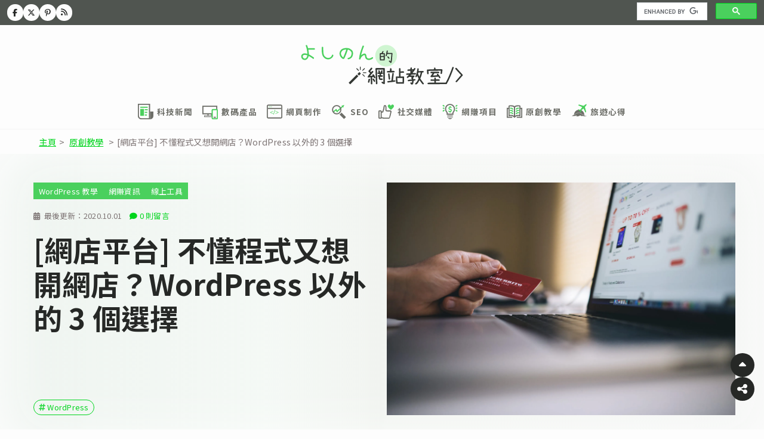

--- FILE ---
content_type: text/html; charset=utf-8
request_url: https://ysnweb.net/post/online-shop-alternative
body_size: 15356
content:
<!DOCTYPE html>
<html lang="zh-Hant-HK">
  <head>
    <meta charset="UTF-8">
    
        <!-- This site is optimized with the Yoast SEO plugin v26.4 - https://yoast.com/wordpress/plugins/seo/ -->
<title>[網店平台] 不懂程式又想開網店？WordPress 以外的 3 個選擇</title>
<meta name="robots" content="index, follow, max-snippet:-1, max-image-preview:large, max-video-preview:-1" />
<link rel="canonical" href="https://ysnweb.net/post/online-shop-alternative/" />
<meta property="og:locale" content="zh_TW" />
<meta property="og:type" content="article" />
<meta property="og:title" content="[網店平台] 不懂程式又想開網店？WordPress 以外的 3 個選擇" />
<meta property="og:description" content="許多人受到坊間「全球 30% 網站採用 WordPress」而使用 WordPress 來架設網站，但每個人的技術知識不同，一個人用得好不代表另一個人也會成功，尤其對於不懂程式的人，可能其他網上平台會更貼近需要。假如大家需要架設的不是部落格而是網店的話，情況就更為明顯。" />
<meta property="og:url" content="https://ysnweb.net/post/online-shop-alternative/" />
<meta property="og:site_name" content="よしのん的網站教室" />
<meta property="article:publisher" content="https://www.facebook.com/yoshinonweb" />
<meta property="article:author" content="https://www.facebook.com/yoshinonweb" />
<meta property="article:published_time" content="2020-09-02T14:17:20+00:00" />
<meta property="article:modified_time" content="2020-10-01T14:18:34+00:00" />
<meta property="og:image" content="https://i0.wp.com/backend-wp.ysnweb.net/wp-content/uploads/2020/09/pexels-negative-space-34577-scaled.jpg?fit=2560%2C1707&ssl=1" />
	<meta property="og:image:width" content="2560" />
	<meta property="og:image:height" content="1707" />
	<meta property="og:image:type" content="image/jpeg" />
<meta name="author" content="よしのん的網站教室" />
<meta name="twitter:card" content="summary_large_image" />
<meta name="twitter:creator" content="@https://twitter.com/ysnweb" />
<meta name="twitter:site" content="@ysnweb" />
<meta name="twitter:label1" content="作者:" />
	<meta name="twitter:data1" content="よしのん的網站教室" />
<script type="application/ld+json" class="yoast-schema-graph">{"@context":"https://schema.org","@graph":[{"@type":"Article","@id":"https://ysnweb.net/post/online-shop-alternative/#article","isPartOf":{"@id":"https://ysnweb.net/post/online-shop-alternative/"},"author":{"name":"よしのん的網站教室","@id":"https://ysnweb.net/#/schema/person/dc6ac879c2b2f25b870475c8554af636"},"headline":"[網店平台] 不懂程式又想開網店？WordPress 以外的 3 個選擇","datePublished":"2020-09-02T14:17:20+00:00","dateModified":"2020-10-01T14:18:34+00:00","mainEntityOfPage":{"@id":"https://ysnweb.net/post/online-shop-alternative/"},"wordCount":97,"commentCount":0,"publisher":{"@id":"https://ysnweb.net/#/schema/person/dc6ac879c2b2f25b870475c8554af636"},"image":{"@id":"https://ysnweb.net/post/online-shop-alternative/#primaryimage"},"thumbnailUrl":"https://i0.wp.com/backend-wp.ysnweb.net/wp-content/uploads/2020/09/pexels-negative-space-34577-scaled.jpg?fit=2560%2C1707&ssl=1","keywords":["WordPress"],"articleSection":["WordPress 教學","原創教學","網賺資訊","網賺項目","網頁製作","線上工具"],"inLanguage":"zh-TW","potentialAction":[{"@type":"CommentAction","name":"Comment","target":["https://ysnweb.net/post/online-shop-alternative/#respond"]}]},{"@type":"WebPage","@id":"https://ysnweb.net/post/online-shop-alternative/","url":"https://ysnweb.net/post/online-shop-alternative/","name":"[網店平台] 不懂程式又想開網店？WordPress 以外的 3 個選擇","isPartOf":{"@id":"https://ysnweb.net/#website"},"primaryImageOfPage":{"@id":"https://ysnweb.net/post/online-shop-alternative/#primaryimage"},"image":{"@id":"https://ysnweb.net/post/online-shop-alternative/#primaryimage"},"thumbnailUrl":"https://i0.wp.com/backend-wp.ysnweb.net/wp-content/uploads/2020/09/pexels-negative-space-34577-scaled.jpg?fit=2560%2C1707&ssl=1","datePublished":"2020-09-02T14:17:20+00:00","dateModified":"2020-10-01T14:18:34+00:00","breadcrumb":{"@id":"https://ysnweb.net/post/online-shop-alternative/#breadcrumb"},"inLanguage":"zh-TW","potentialAction":[{"@type":"ReadAction","target":["https://ysnweb.net/post/online-shop-alternative/"]}]},{"@type":"ImageObject","inLanguage":"zh-TW","@id":"https://ysnweb.net/post/online-shop-alternative/#primaryimage","url":"https://i0.wp.com/backend-wp.ysnweb.net/wp-content/uploads/2020/09/pexels-negative-space-34577-scaled.jpg?fit=2560%2C1707&ssl=1","contentUrl":"https://i0.wp.com/backend-wp.ysnweb.net/wp-content/uploads/2020/09/pexels-negative-space-34577-scaled.jpg?fit=2560%2C1707&ssl=1","width":2560,"height":1707},{"@type":"BreadcrumbList","@id":"https://ysnweb.net/post/online-shop-alternative/#breadcrumb","itemListElement":[{"@type":"ListItem","position":1,"name":"首頁","item":"https://ysnweb.net/"},{"@type":"ListItem","position":2,"name":"網頁製作","item":"https://ysnweb.net/category/web-design/"},{"@type":"ListItem","position":3,"name":"WordPress 教學","item":"https://ysnweb.net/category/wordpress/"},{"@type":"ListItem","position":4,"name":"[網店平台] 不懂程式又想開網店？WordPress 以外的 3 個選擇"}]},{"@type":"WebSite","@id":"https://ysnweb.net/#website","url":"https://ysnweb.net/","name":"よしのん的網站教室","description":"集合科技新聞、網站制作、SEO、社交媒體經營的文章","publisher":{"@id":"https://ysnweb.net/#/schema/person/dc6ac879c2b2f25b870475c8554af636"},"alternateName":"ysnweb","potentialAction":[{"@type":"SearchAction","target":{"@type":"EntryPoint","urlTemplate":"https://ysnweb.net/?s={search_term_string}"},"query-input":{"@type":"PropertyValueSpecification","valueRequired":true,"valueName":"search_term_string"}}],"inLanguage":"zh-TW"},{"@type":["Person","Organization"],"@id":"https://ysnweb.net/#/schema/person/dc6ac879c2b2f25b870475c8554af636","name":"よしのん的網站教室","image":{"@type":"ImageObject","inLanguage":"zh-TW","@id":"https://ysnweb.net/#/schema/person/image/","url":"https://secure.gravatar.com/avatar/5b8a15f768475fe863d1b8949bb86238?s=96&d=mm&r=g","contentUrl":"https://secure.gravatar.com/avatar/5b8a15f768475fe863d1b8949bb86238?s=96&d=mm&r=g","caption":"よしのん的網站教室"},"logo":{"@id":"https://ysnweb.net/#/schema/person/image/"},"sameAs":["https://www.facebook.com/yoshinonweb","https://x.com/https://twitter.com/ysnweb"]}]}</script>
<!-- / Yoast SEO plugin. -->

    <meta name="viewport" content="width=device-width,initial-scale=1">
    <link rel="icon" type="image/x-icon" href="/assets/favicon-85415fd8ffe5622b86a96589a7a67804a60cbb61c1e6ca28ef696219086f1d0f.ico" />
    <meta name="csrf-param" content="authenticity_token" />
<meta name="csrf-token" content="t-Ln3-YCxlUnShnFbfOY1TKqYu3pbAPW5Dbjs79F12-ipOfuNAwf8RgwbcKaY34qh06Z9m_ppSg_uvnanPcrKw" />
    
    <link rel="stylesheet" href="/assets/application-d9e464d9befc92a1d33f9444203fcc3d9afb7b26a6d9d2159f75d77d05c0d617.css" data-turbo-track="reload" />
    <link rel="stylesheet" href="/assets/enlighterjs.min-4d0c58e0dd87dc28759584d4061f5aea819aba55cba2a4496dd0c74075fb14c9.css" data-turbo-track="reload" />
    <script src="https://code.jquery.com/jquery-3.7.1.min.js"></script>
    <script src="/assets/enlighterjs.min-16cb37f48db174e7a26a23fb25e04c47991b29abe6566d328aec49c48e61f75d.js"></script>
    <script src="/assets/jquery-scrolltofixed-min-78383235b3e53ec60715a932f55fcce8a25023e60abf3930a371b39ee989776c.js"></script>
    <script src="https://cdn.jsdelivr.net/npm/@fancyapps/ui@6.0/dist/fancybox/fancybox.umd.js"></script>
    
    <script type="importmap" data-turbo-track="reload">{
  "imports": {
    "application": "/assets/application-c34bbfe11656ce61410aeff0b68651d2b49321b1bff6c2a14f616ea932d62fa5.js",
    "popper": "/assets/popper-003a40d80fd205e1fa00da117d5bdc19720ba330706eaa17f9ba9513fa502304.js",
    "bootstrap": "/assets/bootstrap.min-3389e8d94238c6aae57b91819279862a918c12e4596fd5a397c51f16df96057e.js"
  }
}</script>
<link rel="modulepreload" href="/assets/application-c34bbfe11656ce61410aeff0b68651d2b49321b1bff6c2a14f616ea932d62fa5.js">
<link rel="modulepreload" href="/assets/popper-003a40d80fd205e1fa00da117d5bdc19720ba330706eaa17f9ba9513fa502304.js">
<link rel="modulepreload" href="/assets/bootstrap.min-3389e8d94238c6aae57b91819279862a918c12e4596fd5a397c51f16df96057e.js">
<script type="module">import "application"</script>
    <link rel="alternate" type="application/rss+xml" title="訂閱《よしのん的網站教室》" href="https://ysnweb.net/feed/" />
    <!-- Meta Pixel Code -->
    <script>
      ! function(f, b, e, v, n, t, s) {
          if (f.fbq) return;
          n = f.fbq = function() {
              n.callMethod ?
                  n.callMethod.apply(n, arguments) : n.queue.push(arguments)
          };
          if (!f._fbq) f._fbq = n;
          n.push = n;
          n.loaded = !0;
          n.version = '2.0';
          n.queue = [];
          t = b.createElement(e);
          t.async = !0;
          t.src = v;
          s = b.getElementsByTagName(e)[0];
          s.parentNode.insertBefore(t, s)
      }(window, document, 'script',
          'https://connect.facebook.net/en_US/fbevents.js');
      fbq('init', '175036010081119');
      fbq('track', 'PageView');
    </script>
    <noscript><img height="1" width="1" style="display:none" src="https://www.facebook.com/tr?id=175036010081119&ev=PageView&noscript=1" /></noscript>
    <!-- End Meta Pixel Code -->
    <!-- MS Clarity -->
    <script type="text/javascript">
      (function(c, l, a, r, i, t, y) {
          c[a] = c[a] || function() {
              (c[a].q = c[a].q || []).push(arguments)
          };
          t = l.createElement(r);
          t.async = 1;
          t.src = "https://www.clarity.ms/tag/" + i;
          y = l.getElementsByTagName(r)[0];
          y.parentNode.insertBefore(t, y);
      })(window, document, "clarity", "script", "5ecwqnjnr3");
    </script>
    <!-- Google Tag Manager -->
    <script>
      (function(w, d, s, l, i) {
          w[l] = w[l] || [];
          w[l].push({
              'gtm.start': new Date().getTime(),
              event: 'gtm.js'
          });
          var f = d.getElementsByTagName(s)[0],
              j = d.createElement(s),
              dl = l != 'dataLayer' ? '&l=' + l : '';
          j.async = true;
          j.src =
              'https://www.googletagmanager.com/gtm.js?id=' + i + dl;
          f.parentNode.insertBefore(j, f);
      })(window, document, 'script', 'dataLayer', 'GTM-W5H6RZG');
    </script>
    <!-- End Google Tag Manager -->
    <script async src="https://pagead2.googlesyndication.com/pagead/js/adsbygoogle.js?client=ca-pub-3414426605914535" crossorigin="anonymous"></script>
    <link rel="stylesheet" href="https://cdn.jsdelivr.net/npm/@fancyapps/ui@6.0/dist/fancybox/fancybox.css"/>
  </head>
  <body>
    <div id="fb-root"></div>
    <script async defer crossorigin="anonymous" src="https://connect.facebook.net/zh_TW/sdk.js#xfbml=1&version=v18.0" nonce="5N4kmTiy"></script>
    <div class="container-fluid">
  <div class="row justify-content-between d-none d-lg-flex align-items-center mb-3 py-1" style="background:#505550;">
    <div class="ysn-header-bar justify-content-between col-auto" style="position:static;">
      <ul class="ysn-header-sns" style="padding:0;margin:0;">
        <li>
          <a target="_blank" title="在 Facebook 追蹤《よしのん的網站教室》" href="https://www.facebook.com/yoshinonweb">
            <i class="fa-brands fa-facebook-f"></i>
</a>        </li>
        <li>
          <a target="_blank" title="在 X 追蹤《よしのん的網站教室》" href="https://twitter.com/ysnweb">
            <i class="fa-brands fa-x-twitter"></i>
</a>        </li>
        <li>
          <a target="_blank" title="在 Pinterest 追蹤《よしのん的網站教室》" href="https://www.pinterest.com/ysnweb/">
            <i class="fa-brands fa-pinterest-p"></i>
</a>        </li>
        <li>
          <a href='https://feedly.com/i/subscription/feed%2Fhttps%3A%2F%2Fysnweb.net%2Ffeed' target='_blank' title='在 Feedly 追蹤《よしのん的網站教室》'>
            <i class="fa-solid fa-rss"></i></a>
        </li>
      </ul>
    </div>
    <script async src="https://cse.google.com/cse.js?cx=28489f508e3d16972"></script>
    <div class="col-md-auto">
      <div class="gcse-searchbox-only">
      </div>
    </div>
  </div>
  <header class="flex-lg-column row d-flex justify-content-between justify-content-lg-center justify-content-xl-between align-items-center">
    <div class="col-auto position-relative p-3 ysn-header-logo">
      <a style="height: 100%; display: inline-block; z-index: 3; position: relative;" href="/">
        <img id="logo-header" alt="よしのん的網站教室" src="/assets/logo-cecb10ac28e075a3f9b3f5c9e5db32cddd22b5d90da744cdd6568fe56d5b5f56.svg" />
</a>    </div>
    <div class="col-auto">
      <button class="btn btn-primary d-lg-none ysn-button-hamburger" type="button" data-bs-toggle="offcanvas" data-bs-target="#offcanvasExample" aria-controls="offcanvasExample">
        <i class="fa-solid fa-bars"></i>
      </button>
    </div>
    <div class="offcanvas offcanvas-start" tabindex="-1" id="offcanvasExample" aria-labelledby="offcanvasExampleLabel">
      <div class="offcanvas-header">
        <button type="button" class="btn-close" data-bs-dismiss="offcanvas" aria-label="Close"></button>
      </div>
      <div class="offcanvas-body">
        <div class="mb-5">
          <img width="70%" alt="よしのん的網站教室" src="/assets/logo-cecb10ac28e075a3f9b3f5c9e5db32cddd22b5d90da744cdd6568fe56d5b5f56.svg" />
        </div>
        <p>《よしのん的網站教室》是一個以「教學為主、新聞為輔」的網誌，旨在為大家提供各種各樣的 IT 資訊和心得，其中特別聚焦於網站制作、SEO、社交媒體等議題。</p>
        <div style="display:flex;flex-wrap:wrap;justify-content: space-around;" class="mb-5">
          <div class="offcanvas-nav-item-wrapper">
            <a class="nav-link px-2 py-2 d-flex flex-column justify-content-center align-items-center" title="科技新聞" href="/category/it-news/">
              <span class="ysn-icon-wrapper"><img class="ysn-icon" alt="科技新聞" src="/assets/icons/newspaper-3e940aeb843c54c1ae5fc4706c8bf0fb983bce2727ab4901025bd1dbee614c18.svg" /> </span>
              <span style="text-align: center;">科技新聞</span>
</a>          </div>
          <div class="offcanvas-nav-item-wrapper">
            <a class="nav-link px-2 py-2 d-flex flex-column justify-content-center align-items-center" title="數碼產品" href="/category/digital-product/">
              <span class="ysn-icon-wrapper"><img class="ysn-icon" alt="數碼產品" src="/assets/icons/gadget-990aee1d9ac47334dab27beb8a55b25dfbcc8496a55d2fab946be7c5ef9ff4b0.svg" /> </span>
              <span style="text-align: center;">數碼產品</span>
</a>          </div>
          <div class="offcanvas-nav-item-wrapper">
            <a class="nav-link px-2 py-2 d-flex flex-column justify-content-center align-items-center" title="網頁制作" href="/category/web-design/">
              <span class="ysn-icon-wrapper"><img class="ysn-icon" alt="網頁制作" src="/assets/icons/html-coding-89e3b1b2f83c25b1ae6ccb658cee5d67f1e3ea0ad16230074635b4d2976ca494.svg" /> </span>
              <span style="text-align: center;">網頁制作</span>
</a>          </div>
          <div class="offcanvas-nav-item-wrapper">
            <a class="nav-link px-2 py-2 d-flex flex-column justify-content-center align-items-center" title="SEO" href="/category/seo-guide/">
              <span class="ysn-icon-wrapper"><img class="ysn-icon" alt="SEO" src="/assets/icons/seo-651035c32666c7a7d48bcb0c1b50e4f70098389ebaf494dc4f4173abbf5637e2.svg" /> </span>
              <span style="text-align: center;">SEO</span>
</a>          </div>
          <div class="offcanvas-nav-item-wrapper">
            <a class="nav-link px-2 py-2 d-flex flex-column justify-content-center align-items-center" title="社交媒體" href="/category/social-media/">
              <span class="ysn-icon-wrapper"><img class="ysn-icon" alt="社交媒體" src="/assets/icons/sns-b7ff0807a0c6ede4a326c3229597a7de88ad8d3ab37314112718fe7f4cce12d5.svg" /> </span>
              <span style="text-align: center;">社交媒體</span>
</a>          </div>
          <div class="offcanvas-nav-item-wrapper">
            <a class="nav-link px-2 py-2 d-flex flex-column justify-content-center align-items-center" title="網賺項目" href="/category/web-monetisation/">
              <span class="ysn-icon-wrapper"><img class="ysn-icon" alt="網賺項目" src="/assets/icons/dollar-771bae32668c5fb186ca8a67af324cb712a061c11f11ebc6050624fc398df21f.svg" /> </span>
              <span style="text-align: center;">網賺項目</span>
</a>          </div>
          <div class="offcanvas-nav-item-wrapper">
            <a class="nav-link px-2 py-2 d-flex flex-column justify-content-center align-items-center" title="精選教學" href="/category/tutorial/">
              <span class="ysn-icon-wrapper"><img class="ysn-icon" alt="精選教學" src="/assets/icons/tutorial-48e6d720570e9c2bf1927a2230afd82964196d1fbbec791282e3a98d106ae6d6.svg" /> </span>
              <span style="text-align: center;">原創教學</span>
</a>          </div>
          <div class="offcanvas-nav-item-wrapper">
            <a class="nav-link px-2 py-2 d-flex flex-column justify-content-center align-items-center" title="旅遊心得" href="/category/travel/">
              <span class="ysn-icon-wrapper"><img class="ysn-icon" alt="旅遊心得" src="/assets/icons/travel-09a305af642e5e83e7c29ca639f2e2c1c73fc725a4f1cd3977a73f7e345c8693.svg" /> </span>
              <span style="text-align: center;">旅遊心得</span>
</a>          </div>
        </div>
        <div class="gcse-searchbox-only"></div>
      </div>
    </div>
    <div class="col-auto d-none d-lg-block">
      <nav class="navbar ysn-navbar" id="main">
        <div class="d-md-flex justify-content-between">
          <div class="navbar-nav col-md justify-content-between justify-content-xl-end flex-row" style="column-gap: 1rem;">
            <div class="nav-item p-0">
              <a class="nav-link px-2 py-2 d-flex justify-content-center" title="科技新聞" href="/category/it-news/">
                <span class="ysn-icon-wrapper"><img class="ysn-icon" alt="科技新聞" src="/assets/icons/newspaper-3e940aeb843c54c1ae5fc4706c8bf0fb983bce2727ab4901025bd1dbee614c18.svg" /> </span>
                <span style="text-align: center;">科技新聞</span>
</a>            </div>
            <div class="nav-item p-0">
              <a class="nav-link px-2 py-2 d-flex justify-content-center" title="數碼產品" href="/category/digital-product/">
                <span class="ysn-icon-wrapper"><img class="ysn-icon" alt="數碼產品" src="/assets/icons/gadget-990aee1d9ac47334dab27beb8a55b25dfbcc8496a55d2fab946be7c5ef9ff4b0.svg" /> </span>
                <span style="text-align: center;">數碼產品</span>
</a>            </div>
            <div class="nav-item p-0">
              <a class="nav-link px-2 py-2 d-flex justify-content-center" title="網頁制作" href="/category/web-design/">
                <span class="ysn-icon-wrapper"><img class="ysn-icon" alt="網頁制作" src="/assets/icons/html-coding-89e3b1b2f83c25b1ae6ccb658cee5d67f1e3ea0ad16230074635b4d2976ca494.svg" /> </span>
                <span style="text-align: center;">網頁制作</span>
</a>            </div>
            <div class="nav-item p-0">
              <a class="nav-link px-2 py-2 d-flex justify-content-center" title="SEO" href="/category/seo-guide/">
                <span class="ysn-icon-wrapper"><img class="ysn-icon" alt="SEO" src="/assets/icons/seo-651035c32666c7a7d48bcb0c1b50e4f70098389ebaf494dc4f4173abbf5637e2.svg" /> </span>
                <span style="text-align: center;">SEO</span>
</a>            </div>
            <div class="nav-item p-0">
              <a class="nav-link px-2 py-2 d-flex justify-content-center" title="社交媒體" href="/category/social-media/">
                <span class="ysn-icon-wrapper"><img class="ysn-icon" alt="社交媒體" src="/assets/icons/sns-b7ff0807a0c6ede4a326c3229597a7de88ad8d3ab37314112718fe7f4cce12d5.svg" /> </span>
                <span style="text-align: center;">社交媒體</span>
</a>            </div>
            <div class="nav-item p-0">
              <a class="nav-link px-2 py-2 d-flex justify-content-center" title="網賺項目" href="/category/web-monetisation/">
                <span class="ysn-icon-wrapper"><img class="ysn-icon" alt="網賺項目" src="/assets/icons/dollar-771bae32668c5fb186ca8a67af324cb712a061c11f11ebc6050624fc398df21f.svg" /> </span>
                <span style="text-align: center;">網賺項目</span>
</a>            </div>
            <div class="nav-item p-0">
              <a class="nav-link px-2 py-2 d-flex justify-content-center" title="精選教學" href="/category/tutorial/">
                <span class="ysn-icon-wrapper"><img class="ysn-icon" alt="精選教學" src="/assets/icons/tutorial-48e6d720570e9c2bf1927a2230afd82964196d1fbbec791282e3a98d106ae6d6.svg" /> </span>
                <span style="text-align: center;">原創教學</span>
</a>            </div>
            <div class="nav-item p-0">
              <a class="nav-link px-2 py-2 d-flex justify-content-center" title="旅遊心得" href="/category/travel/">
                <span class="ysn-icon-wrapper"><img class="ysn-icon" alt="旅遊心得" src="/assets/icons/travel-09a305af642e5e83e7c29ca639f2e2c1c73fc725a4f1cd3977a73f7e345c8693.svg" /> </span>
                <span style="text-align: center;">旅遊心得</span>
</a>            </div>
          </div>
        </div>
        <!--</div>-->
      </nav>
    </div>
  </header>
</div>
    <div class="container-xxl sticky-top">
      <div class="row justify-content-center ysn-breadcrumb">
            <div class="col-12 col-xl-11 col-xxl-12 py-2">
      <a href="/">主頁</a><span>&gt;</span>
      <a href="/category/tutorial/">原創教學</a>
      <span>&gt;</span>[網店平台] 不懂程式又想開網店？WordPress 以外的 3 個選擇
    </div>

</div>    </div>
      <div class="container-xxl" style="background: linear-gradient(90deg, rgb(223 235 226 / 48%) 0%, rgb(233 243 235 / 44%) 35%, rgb(219 227 216 / 33%) 49%, rgb(241 243 241 / 58%) 100%);  
    box-shadow: inset 8px 0px 90px 0px #fdfdfd;">
  <div class="row">
    <div class="ysn-article-heading col-lg-12 px-0 py-3 p-xl-5">
      <div class="row gx-2 ysn-article-attribute-wrapper">
  <div class="ysn-article-timestamp col-auto">
    <span class="ysn-article-timestamp-items">
        最後更新：<time datetime="2020-10-01T14:18:34" itemprop="dateModified">2020.10.01</time>
</span></div>  <div class="ysn-article-comment-count col-auto">
    <a href="https://ysnweb.net/post/online-shop-alternative/#disqus_thread">留言</a>
</div></div>
      <div class="ysn-article-heroimage">
        <img alt="" scrset="https://i0.wp.com/backend-wp.ysnweb.net/wp-content/uploads/2020/09/pexels-negative-space-34577-scaled.jpg?w=2560&amp;ssl=1 2560w, https://i0.wp.com/backend-wp.ysnweb.net/wp-content/uploads/2020/09/pexels-negative-space-34577-scaled.jpg?resize=300%2C200&amp;ssl=1 300w, https://i0.wp.com/backend-wp.ysnweb.net/wp-content/uploads/2020/09/pexels-negative-space-34577-scaled.jpg?resize=942%2C628&amp;ssl=1 942w, https://i0.wp.com/backend-wp.ysnweb.net/wp-content/uploads/2020/09/pexels-negative-space-34577-scaled.jpg?resize=150%2C100&amp;ssl=1 150w, https://i0.wp.com/backend-wp.ysnweb.net/wp-content/uploads/2020/09/pexels-negative-space-34577-scaled.jpg?resize=768%2C512&amp;ssl=1 768w, https://i0.wp.com/backend-wp.ysnweb.net/wp-content/uploads/2020/09/pexels-negative-space-34577-scaled.jpg?resize=1536%2C1024&amp;ssl=1 1536w, https://i0.wp.com/backend-wp.ysnweb.net/wp-content/uploads/2020/09/pexels-negative-space-34577-scaled.jpg?resize=2048%2C1365&amp;ssl=1 2048w, https://i0.wp.com/backend-wp.ysnweb.net/wp-content/uploads/2020/09/pexels-negative-space-34577-scaled.jpg?resize=272%2C182&amp;ssl=1 272w, https://i0.wp.com/backend-wp.ysnweb.net/wp-content/uploads/2020/09/pexels-negative-space-34577-scaled.jpg?resize=1024%2C683&amp;ssl=1 1024w, https://i0.wp.com/backend-wp.ysnweb.net/wp-content/uploads/2020/09/pexels-negative-space-34577-scaled.jpg?w=1800&amp;ssl=1 1800w" class="img-fluid webfeedsFeaturedVisual " src="https://i0.wp.com/backend-wp.ysnweb.net/wp-content/uploads/2020/09/pexels-negative-space-34577-scaled.jpg?fit=2560%2C1707&amp;ssl=1" />
</div>      <div class="ysn-article-category-wrapper">
            <a href="https://ysnweb.net/category/wordpress/">WordPress 教學</a>
            <a href="https://ysnweb.net/category/web-monetisation-articles/">網賺資訊</a>
            <a href="https://ysnweb.net/category/tutorial-useful-tools/">線上工具</a>
</div>      <h1>[網店平台] 不懂程式又想開網店？WordPress 以外的 3 個選擇</h1>
        <div class="row gx-2 ysn-article-tag">
    <div style="display:flex;gap: 0.7rem;">
          <span class='ysn-article-hashtag'>
            <a href="https://ysnweb.net/tag/wordpress/">WordPress</a>
          </span>
</div></div>
</div></div></div>
<div class="container-xxl mt-3 ysn-main-container">
  <div class="row justify-content-center">
      <div class="col-lg-8 col-xl-8 col-xxl-9 mb-5 px-lg-2 px-xl-4">
  <div class="ysn-adsense-wrapper">
    <script async src="https://pagead2.googlesyndication.com/pagead/js/adsbygoogle.js?client=ca-pub-3414426605914535" crossorigin="anonymous"></script>
    <!-- ysn-post-top [new] -->
    <ins class="adsbygoogle ysn-ad-post-top" style="display:block" data-ad-client="ca-pub-3414426605914535" data-ad-slot="6639492207" data-ad-format="auto" data-full-width-responsive="true"></ins>
    <script>
      (adsbygoogle = window.adsbygoogle || []).push({});
    </script>
</div>  <main>
    <article data-clarity-region="article">
      
      <div class="ysn-article-content py-3">
        <div class="ysn-article-content-maintext">
  
<p>許多人受到坊間「全球 30% 網站採用 WordPress」而使用 WordPress 來架設網站，但每個人的技術知識不同，一個人用得好不代表另一個人也會成功，尤其對於不懂程式的人，可能其他網上平台會更貼近需要。假如大家需要架設的不是部落格而是網店的話，情況就更為明顯。</p>



<h2 class="wp-block-heading">WordPress 「也許」不適合某些人架設網店</h2>



<p>必須聲明的是，WordPress 無論是用作一般網站還是網店都是一件好工具，但對於技術知識不足的人而言，使用 WordPress 或會面對一定的挑戰。</p>



<h3 class="wp-block-heading">1. 網站架設</h3>



<p>架設一個網站需要購買域名和寄存空間。很多人傾向從不同的公司購買域名和寄存空間，如何將兩者捆綁將成第一個挑戰。</p>



<p><a href="https://ysnweb.net/2020/07/web-design/how-to-buy-a-good-domain/" target="_blank">好網址就是好品牌，如何購買一個實用又吸引的域名？[附教學&amp;推薦]</a></p>



<p>SSL 亦成網站額外東西，不懂程式的話可能不知道要怎樣安裝，而安裝後亦需要在 WordPress 進一步調校，方可讓網站正常運作。</p>



<p><a href="https://ysnweb.net/2020/03/web-design/namecheap-ssl-certificate-https/" target="_blank">【教學】為網址加上綠色 HTTPS，Namecheap SSL 憑證安裝詳細步驟</a></p>



<h3 class="wp-block-heading">2. WordPress 版本與外掛</h3>



<p>WordPress 本質上是內容管理系統，主要用作一般網站或部落格，如要作網店之用需額外的外掛；如果用戶是不懂程式，就需要更多外掛來達成各種目的。如果操作失誤，就會導致外掛弄壞網站，或者外掛互相衝突的問題。</p>



<p>另外，WordPress 會定時推出新版本加入新功能和安全改進，更新時可能會讓現有外掛失效，從而產生問題。在 2020 年 8 月推出的 WordPress 5.5 中，不少用戶就因為常用的外掛無法運作而抱怨。展望將來，這些問題亦有機會發生。</p>



<p><a href="https://ysnweb.net/2020/08/web-design/wordpress-xml-sitemap/" target="_blank">SEO 更簡單！WordPress 5.5 將加入 XML Sitemap 功能</a></p>



<h3 class="wp-block-heading">3. 網站安全</h3>



<p>WordPress 是 PHP 程式，總有漏洞，而用戶選擇自己建立 WordPress 網站，就代表用戶需自行負責 WordPress 網站的安全。不過，不懂程式的人對網絡安全了解有多深呢？懂不懂得自行分析網站記錄來分析攻擊來源呢？</p>



<p><a href="https://arstechnica.com/information-technology/2020/09/hackers-are-exploiting-a-critical-flaw-affecting-350000-wordpress-sites/" target="_blank">Hackers are exploiting a critical flaw affecting &gt;350,000 WordPress sites</a></p>



<p>如果是網店的話，由於涉及金錢交易，網絡安全就更為重要了，而對外掛的依賴，又再使網站面對更多的漏洞風險。有些外掛或許立心不良，不懂程式的用戶會不會有這方面的危機意識呢？最後，當問題發生的時候，不懂程式的用戶根本不懂解決問題。</p>



<h2 class="wp-block-heading">使用網店平台節省技術排解的時間吧</h2>



<p>當然，如果大家有心克服以上困難絕對是好事，但如果大家感到困難的話，其他線上平台反而貼近需要。最主要的原因，就是不論是寄存、架設和安全，該類線上平台都一手包辦，讓用戶可專心地發展網店業務，省卻技術排解的時間。以下是就較著名的網店平台供大家參考。</p>



<h3 class="wp-block-heading">1. EasyStore</h3>



<figure class="wp-block-image size-large"><img loading="lazy" decoding="async" width="900" height="436" src="https://i0.wp.com/backend-wp.ysnweb.net/wp-content/uploads/2020/09/image-5.png?resize=900%2C436&amp;ssl=1" alt="EasyStore" class="wp-image-5694"></figure>



<blockquote class="wp-block-quote is-layout-flow wp-block-quote-is-layout-flow"><p>EasyStore: <a href="https://go.ysnweb.net/easystore" target="_blank">官方網站</a></p></blockquote>



<p>EasyStore 是來自馬來西亞的網店平台，備有繁體中文介面，用戶可免費使用 14 天。EasyStore 提供逾 30 種主題版型，亦可透過 HTML 和 CSS 自訂界面。</p>



<p>用戶註冊後，可加入不同商品，而且 EasyStore 支援多種支付功能，包括台灣的綠界、歐付寶，以及國際的 Paypal、Braintree 和 Stripe 等。</p>



<p>EasyStore 亦有很全面的營銷功能，包括電子報、部落格行銷，以及顧客留言等等，而且用戶可為顧客提供折扣、回饋等優惠進行促銷活動，讓網店亦能像專業一樣。EasyStore 亦有簡易的 SEO 功能，包括自訂商品名稱、網址，以及 sitemap.xml 等。假如用戶想在 Facebook 進行再營銷，亦可在 ShopEasy 加入 Facebook Pixels。</p>



<p>據 EasyStore 介紹，網站使用 AWS 提供服務。EasyStore 會自動為用戶提供 SSL 憑證，並支援自訂域名。EasyStore 共設有「輕量版」、「標準版」、「商務版」三個方案，年緻計劃平均費用如下。</p>



<figure class="wp-block-image size-large"><img loading="lazy" decoding="async" width="900" height="315" src="https://i0.wp.com/backend-wp.ysnweb.net/wp-content/uploads/2020/09/image-1.png?resize=900%2C315&amp;ssl=1" alt="EasyStore 價錢表" class="wp-image-5673"></figure>



<h3 class="wp-block-heading">2. Shopify</h3>



<figure class="wp-block-image size-large"><img loading="lazy" decoding="async" width="900" height="436" src="https://i0.wp.com/backend-wp.ysnweb.net/wp-content/uploads/2020/09/image-6.png?resize=900%2C436&amp;ssl=1" alt="Shopify" class="wp-image-5695"></figure>



<blockquote class="wp-block-quote is-layout-flow wp-block-quote-is-layout-flow"><p>Shopify: <a href="https://ysnweb.net/go/shopify" target="_blank">官方網站</a></p></blockquote>



<p>如果 EasyStore 是較「在地」的選擇，那 Shopify 就是國際的網店平台。與 EasyStore 一樣，Shopify 也有網店佈景主題選擇，以及一系列的行銷和 SEO 工具。</p>



<p>Shopify 同樣有 14 天免費試用以及三個收費方案，但只設月繳計劃。此外，Shopify 特設每月 9 美元的 Shopify Lite 計劃，假如用戶本身已有自己的網站，便可將產品以 HTML 的方式內嵌其中，方便潛在客戶購買；Shopify Lite 亦方便將產品串接至 Facebook 專頁，讓用戶在 Facebook 購買。</p>



<figure class="wp-block-image size-large"><img loading="lazy" decoding="async" width="779" height="214" src="https://i0.wp.com/backend-wp.ysnweb.net/wp-content/uploads/2020/09/image-2.png?resize=779%2C214&amp;ssl=1" alt="Shopify 價錢表" class="wp-image-5674"></figure>



<h3 class="wp-block-heading">3. Wix</h3>



<figure class="wp-block-image size-large"><img loading="lazy" decoding="async" width="900" height="436" src="https://i0.wp.com/backend-wp.ysnweb.net/wp-content/uploads/2020/09/image-7.png?resize=900%2C436&amp;ssl=1" alt="Wix" class="wp-image-5696"></figure>



<blockquote class="wp-block-quote is-layout-flow wp-block-quote-is-layout-flow"><p>Wix: <a href="https://www.wix.com/" target="_blank">官方網站</a></p></blockquote>



<p>Wix 是著名的線上所見即所得製作平台，適用於部落格和網店。作為網站設計平台，Wix 提供的範本遠較 EasyStore 和 Shopify 多，然而當 Wix 網站的佈景主題在確定後將無法更改。</p>



<p>Wix 亦有電郵售銷、優惠券等網店推廣功能，但彈性或許不及 Shopify 和 EasyStore。至於 SEO 方面，雖然 Wix 曾經蒙上污名，但現在已有改進，用戶至少可設定網址名稱、標題、meta 等。</p>



<p>Wix 可免費建立一個網站，但當然有一定限制，例如無法自訂網域和移除 Wix 字樣等。</p>



<figure class="wp-block-image size-large"><img loading="lazy" decoding="async" width="811" height="280" src="https://i0.wp.com/backend-wp.ysnweb.net/wp-content/uploads/2020/09/image-3.png?resize=811%2C280&amp;ssl=1" alt="Wix 價錢表" class="wp-image-5675"></figure>



<p>除了以上三個之外，本網亦會定時分享 <a href="https://ysnweb.net/tag/shopline/" target="_blank">Shopline</a>、<a href="https://ysnweb.net/tag/carousell/" target="_blank">Carousell</a> 的更新，大家可以留意啊。</p>



<h2 class="wp-block-heading">所以，不要用 WordPress 了？</h2>



<p>使用 WordPress 建立網店亦有優勢，例如是非常高的網頁界面自訂功能，讓用戶建立更具個性化的網店，而 WordPress 的外掛生態亦遠較網店平台成熟，容許用戶自訂網店功能。</p>



<p>每一件工具都有優點和缺點，大家建立網店前應有充份的了解，不應看到坊間充滿 WordPress 的吹捧而盲目選擇以 WordPress 搭建網店，而是要考慮自身的能力、時間和成本作決定。例如，使用網頁寄存與網店平台，每月的費用分別是多少呢？而使用 WordPress 後，又需不需要付費購買其他外掛呢？最後，祝打算開網店的各位，能夠成功吧。</p>
<div class="yarpp yarpp-related yarpp-related-website yarpp-template-list">

<div>
<b>相關內容</b><ul>
<li><a href="https://ysnweb.net/post/wordpress-all-in-one-seo-pack-tutorial/" title="教學 / WordPress SEO 外掛！All in One SEO Pack 十大設定全面了解">教學 / WordPress SEO 外掛！All in One SEO Pack 十大設定全面了解</a></li>
<li><a href="https://ysnweb.net/post/wordpress-launch-checklist/" title="WordPress 架站教學：如何準備域名、主機、SSL、SEO？">WordPress 架站教學：如何準備域名、主機、SSL、SEO？</a></li>
<li><a href="https://ysnweb.net/post/what-is-headless-wordpress/" title="Headless WordPress 是甚麼？了解好處、壞處及困難之處">Headless WordPress 是甚麼？了解好處、壞處及困難之處</a></li>
<li><a href="https://ysnweb.net/post/namecheap-ssl-certificate-https/" title="【教學】為網址加上綠色 HTTPS，Namecheap SSL 憑證安裝詳細步驟">【教學】為網址加上綠色 HTTPS，Namecheap SSL 憑證安裝詳細步驟</a></li>
<li><a href="https://ysnweb.net/post/wordpress-xml-sitemap/" title="SEO 更簡單！WordPress 5.5 將加入 XML Sitemap 功能">SEO 更簡單！WordPress 5.5 將加入 XML Sitemap 功能</a></li>
<li><a href="https://ysnweb.net/post/wordpress-seo-apart-from-yoast/" title="【WordPress SEO 教學】 Yoast 綠燈以外，你更要知道關鍵字的規劃方法">【WordPress SEO 教學】 Yoast 綠燈以外，你更要知道關鍵字的規劃方法</a></li>
<ul></ul>
</ul>
</div>
</div>

</div>
          <div class="ysn-article-profile mb-3">
    <div class="ysn-article-profile-avator"><img alt="よしのん的網站教室" style="aspect-ratio: 1/1;" class="img-fluid" src="/assets/ysnweb-thumbnail-9b09bbbee757f6009c15083434ba702d4df878d70691f9c1a6c7c99f049d216c.jpg" /></div>
    <div class="ysn-article-profile-summary">
      <div>《よしのん的網站教室》是一個以「教學為主、新聞為輔」的網誌，旨在為大家提供各種各樣的 IT 資訊和心得，其中特別聚焦於網站制作、SEO、社交媒體等議題。隨著時間發展，本網亦開始分享旅遊資訊，帶來更多元化的內容。</div>
      <div class="d-flex mt-1 align-items-start" style="gap:.5rem;">
        <a target="_blank" title="在 Facebook 追蹤《よしのん的網站教室》" href="https://www.facebook.com/yoshinonweb">
          <img class="img-fluid" width="18px" alt="在 Facebook 追蹤《よしのん的網站教室》" src="/assets/icons/facebook-fc30958cc6463915098fd18ce5b91f7f094fec37086ff0ae0a6b192201e12f7b.png" />
</a>        <a target="_blank" title="在 X 追蹤《よしのん的網站教室》" href="https://twitter.com/ysnweb">
          <img class="img-fluid" width="18px" alt="在 X 追蹤《よしのん的網站教室》" src="/assets/icons/x-social-media-round-icon-7e0ec76d38e122219a291384234d5eafd8ad489a28c66523d7b46ec840592a6a.svg" />
</a>        <a target="_blank" title="在 Pinterest 追蹤《よしのん的網站教室》" href="https://www.pinterest.com/ysnweb/">
          <img class="img-fluid" width="18px" alt="在 Pinterest 追蹤《よしのん的網站教室》" src="/assets/icons/pinterest-4c6137ba4294ffbbbea0b28f17802e85ee2d632b7572a979d2664cfdf04ea848.svg" />
</a>        <a href='https://feedly.com/i/subscription/feed%2Fhttps%3A%2F%2Fysnweb.net%2Ffeed' target='_blank' title='在 Feedly 追蹤《よしのん的網站教室》'>
          <img id='feedlyFollow' src='https://s1.feedly.com/legacy/feedly-follow-circle-flat-green_2x.png' alt='在 Feedly 追蹤《よしのん的網站教室》' width='18' height='18'></a>
      </div>
    </div>
  </div>

          <div class="row gx-2 ysn-article-tag">
    <div style="display:flex;gap: 0.7rem;">
          <span class='ysn-article-hashtag'>
            <a href="https://ysnweb.net/tag/wordpress/">WordPress</a>
          </span>
</div></div>
        <div id="ysn-ad-post-bottom" class="my-3">
  <script async src="https://pagead2.googlesyndication.com/pagead/js/adsbygoogle.js?client=ca-pub-3414426605914535" crossorigin="anonymous"></script>
  <!-- ysn-post-bottom [new] -->
  <ins class="adsbygoogle" style="display:block" data-ad-client="ca-pub-3414426605914535" data-ad-slot="2508675501" data-ad-format="auto" data-full-width-responsive="true"></ins>
  <script>
    (adsbygoogle = window.adsbygoogle || []).push({});
  </script>
</div>
</div></article>    <div id="ysn-article-comment">
      <div id="disqus_thread"></div>
<script>
  /**
   *  RECOMMENDED CONFIGURATION VARIABLES: EDIT AND UNCOMMENT THE SECTION BELOW TO INSERT DYNAMIC VALUES FROM YOUR PLATFORM OR CMS.
   *  LEARN WHY DEFINING THESE VARIABLES IS IMPORTANT: https://disqus.com/admin/universalcode/#configuration-variables    */
  /*
  var disqus_config = function () {
  this.page.url = PAGE_URL;  // Replace PAGE_URL with your page's canonical URL variable
  this.page.identifier = PAGE_IDENTIFIER; // Replace PAGE_IDENTIFIER with your page's unique identifier variable
  };
  */
  (function() { // DON'T EDIT BELOW THIS LINE
      var d = document,
          s = d.createElement('script');
      s.src = 'https://ysnweb-net.disqus.com/embed.js';
      s.setAttribute('data-timestamp', +new Date());
      (d.head || d.body).appendChild(s);
  })();
</script>
<noscript>Please enable JavaScript to view the <a href="https://disqus.com/?ref_noscript">comments powered by Disqus.</a></noscript>
<script id="dsq-count-scr" src="//ysnweb-net.disqus.com/count.js" async></script>
</div></main></div>
    <div class="col-lg-4 col-xl-3 px-lg-2 px-xl-4">
  <aside id="ysn-aside-tutorial">
    <div class="ysn-post-aside-heading-wrapper">
      <p class="ysn-post-aside-heading">原創教學</p>
      <p class="ysn-post-aside-heading-link"><a href="/category/tutorial/">全部</a></p>
    </div>
    <div class="ysn-post-aside-wrapper">
        <div class="ysn-post-aside-wrapper-items">
          <a title="訂酒店賺 ANA 里數！ANA World Hotel 使用介紹" href="/post/ana-world-hotel-guide/">
            <img alt="ANA World Hotel" src="https://i0.wp.com/backend-wp.ysnweb.net/wp-content/uploads/2025/10/ana-world-hotel.png?fit=1349%2C643&amp;ssl=1" />
            <span>
              <span>訂酒店賺 ANA 里數！ANA World Hotel 使用介紹</span>
</span></a></div>        <div class="ysn-post-aside-wrapper-items">
          <a title="【網上書店】博客來香港買書教學，付款流程、運費一文看清" href="/post/books-com-tw-hong-kong-order/">
            <img alt="博客來香港訂書教學" src="https://i0.wp.com/backend-wp.ysnweb.net/wp-content/uploads/2024/09/books.png?fit=1920%2C1080&amp;ssl=1" />
            <span>
              <span>【網上書店】博客來香港買書教學，付款流程、運費一文看清</span>
</span></a></div>        <div class="ysn-post-aside-wrapper-items">
          <a title="Adobe Express 免費去背教學，可多次原解像度下載影像" href="/post/adobe-express-background-removal/">
            <img alt="Adobe Express" src="https://i0.wp.com/backend-wp.ysnweb.net/wp-content/uploads/2024/06/adobe-express.png?fit=1349%2C643&amp;ssl=1" />
            <span>
              <span>Adobe Express 免費去背教學，可多次原解像度下載影像</span>
</span></a></div>        <div class="ysn-post-aside-wrapper-items">
          <a title="Weverse 藝人會員購買流程教學，Fans 專享優先售票" href="/post/weverse-membership/">
            <img alt="Weverse 藝人會員購買步驟記錄" src="https://i0.wp.com/backend-wp.ysnweb.net/wp-content/uploads/2024/05/weverse-membership.png?fit=1280%2C720&amp;ssl=1" />
            <span>
              <span>Weverse 藝人會員購買流程教學，Fans 專享優先售票</span>
</span></a></div>        <div class="ysn-post-aside-wrapper-items">
          <a title="AI 一鍵去背超方便！6 款線上免費去背服務效果評測" href="/post/ai-background-removal-tool-recommendations/">
            <img alt="AI 一鍵去背超方便！6 款線上免費去背服務效果評測" src="https://i0.wp.com/backend-wp.ysnweb.net/wp-content/uploads/2024/03/background-removal-feature.png?fit=1280%2C720&amp;ssl=1" />
            <span>
              <span>AI 一鍵去背超方便！6 款線上免費去背服務效果評測</span>
</span></a></div></div></aside>  <aside id="ysn-ad-sidebar-top">
    <script async src="https://pagead2.googlesyndication.com/pagead/js/adsbygoogle.js?client=ca-pub-3414426605914535" crossorigin="anonymous"></script>
    <!-- ysn-sidebar-top [new] -->
    <ins class="adsbygoogle"
                                style="display:block"
                                data-ad-client="ca-pub-3414426605914535"
                                data-ad-slot="3083390572"
                                data-ad-format="auto"
                                data-full-width-responsive="true"></ins>
    <script>
      (adsbygoogle = window.adsbygoogle || []).push({});
    </script>
</aside>  <aside id="ysn-aside-travel">
    <div class="ysn-post-aside-heading-wrapper">
      <p class="ysn-post-aside-heading">旅遊心得</p>
      <p class="ysn-post-aside-heading-link"><a href="/category/travel/">全部</a></p>
    </div>
    <div class="ysn-post-aside-wrapper">
        <div class="ysn-post-aside-wrapper-items">
          <a title="首爾明洞 K-pop 店集合！專輯、手燈、雜誌、小卡滿載而歸" href="/post/myeongdong-kpop-shop/">
            <img alt="左：POCA SPOT；中：Buruttrak；右：Music Korea" src="https://i0.wp.com/backend-wp.ysnweb.net/wp-content/uploads/2026/01/myeongdong-kpop-shop.png?fit=1920%2C1080&amp;ssl=1" />
            <span>
              <span>首爾明洞 K-pop 店集合！專輯、手燈、雜誌、小卡滿載而歸</span>
</span></a></div>        <div class="ysn-post-aside-wrapper-items">
          <a title="神戶攻略！從海邊港塔到山上草園：精選景點、交通、住宿完整介紹" href="/post/kobe-guide/">
            <img alt="神戶美利堅公園" src="https://i0.wp.com/backend-wp.ysnweb.net/wp-content/uploads/2025/12/kobe-0.jpg?fit=1920%2C1440&amp;ssl=1" />
            <span>
              <span>神戶攻略！從海邊港塔到山上草園：精選景點、交通、住宿完整介紹</span>
</span></a></div>        <div class="ysn-post-aside-wrapper-items">
          <a title="訂酒店賺 ANA 里數！ANA World Hotel 使用介紹" href="/post/ana-world-hotel-guide/">
            <img alt="ANA World Hotel" src="https://i0.wp.com/backend-wp.ysnweb.net/wp-content/uploads/2025/10/ana-world-hotel.png?fit=1349%2C643&amp;ssl=1" />
            <span>
              <span>訂酒店賺 ANA 里數！ANA World Hotel 使用介紹</span>
</span></a></div>        <div class="ysn-post-aside-wrapper-items">
          <a title="京都夜賞紅葉好去處：叡山電鐵楓葉隧道及貴船神社介紹" href="/post/kifune-jinja/">
            <img alt="左起：貴船口車站、貴船神社紅燈籠參道、前往貴船神社前的道路" src="https://i0.wp.com/backend-wp.ysnweb.net/wp-content/uploads/2025/10/kifune.png?fit=1920%2C1080&amp;ssl=1" />
            <span>
              <span>京都夜賞紅葉好去處：叡山電鐵楓葉隧道及貴船神社介紹</span>
</span></a></div>        <div class="ysn-post-aside-wrapper-items">
          <a title="紅葉美景還是伏？京都瑠璃光院預約方法、實境分享" href="/post/rurikoin/">
            <img alt="瑠璃光院" src="https://i0.wp.com/backend-wp.ysnweb.net/wp-content/uploads/2025/10/rurikoin-06-scaled.jpg?fit=2560%2C1920&amp;ssl=1" />
            <span>
              <span>紅葉美景還是伏？京都瑠璃光院預約方法、實境分享</span>
</span></a></div></div></aside>  <aside id="ysn-aside-news">
    <div class="ysn-post-aside-heading-wrapper">
      <p class="ysn-post-aside-heading">科技新聞</p>
      <p class="ysn-post-aside-heading-link"><a href="/category/it-news/">全部</a></p>
    </div>
    <div class="ysn-post-aside-wrapper">
        <div class="ysn-post-aside-wrapper-items">
          <a title="香港貨品編碼協會歡迎港口社區系統正式推出 倡議全球數據標準 推動智慧貿易物流" href="/post/%E9%A6%99%E6%B8%AF%E8%B2%A8%E5%93%81%E7%B7%A8%E7%A2%BC%E5%8D%94%E6%9C%83%E6%AD%A1%E8%BF%8E%E6%B8%AF%E5%8F%A3%E7%A4%BE%E5%8D%80%E7%B3%BB%E7%B5%B1%E6%AD%A3%E5%BC%8F%E6%8E%A8%E5%87%BA-%E5%80%A1%E8%AD%B0/">香港貨品編碼協會歡迎港口社區系統正式推出 倡議全球數據標準 推動智慧貿易物流</a>
</div>        <div class="ysn-post-aside-wrapper-items">
          <a title="首程控股（0697.HK）機器人投資回報顯現：明星項目已獲逾 10 倍收益" href="/post/%E9%A6%96%E7%A8%8B%E6%8E%A7%E8%82%A1%EF%BC%880697-hk%EF%BC%89%E6%A9%9F%E5%99%A8%E4%BA%BA%E6%8A%95%E8%B3%87%E5%9B%9E%E5%A0%B1%E9%A1%AF%E7%8F%BE%EF%BC%9A%E6%98%8E%E6%98%9F%E9%A0%85%E7%9B%AE%E5%B7%B2/">首程控股（0697.HK）機器人投資回報顯現：明星項目已獲逾 10 倍收益</a>
</div>        <div class="ysn-post-aside-wrapper-items">
          <a title="技嘉與 NVIDIA 深化合作 攜手推動創新的 AI 驅動遊戲與創作解決方案" href="/post/%E6%8A%80%E5%98%89%E8%88%87-nvidia-%E6%B7%B1%E5%8C%96%E5%90%88%E4%BD%9C-%E6%94%9C%E6%89%8B%E6%8E%A8%E5%8B%95%E5%89%B5%E6%96%B0%E7%9A%84-ai-%E9%A9%85%E5%8B%95%E9%81%8A%E6%88%B2%E8%88%87%E5%89%B5/">技嘉與 NVIDIA 深化合作 攜手推動創新的 AI 驅動遊戲與創作解決方案</a>
</div>        <div class="ysn-post-aside-wrapper-items">
          <a title="OAG 數據揭示 2025 年亞特蘭大蟬聯全球最繁忙機場殊榮，而杜拜正迅速緊追其後" href="/post/oag-%E6%95%B8%E6%93%9A%E6%8F%AD%E7%A4%BA-2025-%E5%B9%B4%E4%BA%9E%E7%89%B9%E8%98%AD%E5%A4%A7%E8%9F%AC%E8%81%AF%E5%85%A8%E7%90%83%E6%9C%80%E7%B9%81%E5%BF%99%E6%A9%9F%E5%A0%B4%E6%AE%8A%E6%A6%AE%EF%BC%8C/">OAG 數據揭示 2025 年亞特蘭大蟬聯全球最繁忙機場殊榮，而杜拜正迅速緊追其後</a>
</div>        <div class="ysn-post-aside-wrapper-items">
          <a title="一場通往全球消費者的品質馬拉松！紀錄片《超級牛奶》為每一杯好奶立標尺" href="/post/%E4%B8%80%E5%A0%B4%E9%80%9A%E5%BE%80%E5%85%A8%E7%90%83%E6%B6%88%E8%B2%BB%E8%80%85%E7%9A%84%E5%93%81%E8%B3%AA%E9%A6%AC%E6%8B%89%E6%9D%BE%EF%BC%81%E7%B4%80%E9%8C%84%E7%89%87%E3%80%8A%E8%B6%85%E7%B4%9A/">一場通往全球消費者的品質馬拉松！紀錄片《超級牛奶》為每一杯好奶立標尺</a>
</div></div></aside>  <aside>
    <div class="ysn-post-aside-heading-wrapper">
      <p class="ysn-post-aside-heading">追蹤《よしのん的網站教室》</p>
    </div>
    <div class="ysn-post-aside-wrapper">
      <div class="ysn-post-aside-wrapper-items">
        <div class="fb-page" data-href="https://www.facebook.com/yoshinonweb" data-tabs="" data-width="" data-height="" data-small-header="false" data-adapt-container-width="true" data-hide-cover="false" data-show-facepile="true">
          <blockquote cite="https://www.facebook.com/yoshinonweb" class="fb-xfbml-parse-ignore"><a href="https://www.facebook.com/yoshinonweb">よしのん的網站教室</a></blockquote>
        </div>
</div></div></aside>  <aside id="ysn-ad-sidebar-bottom">
    <script async src="https://pagead2.googlesyndication.com/pagead/js/adsbygoogle.js?client=ca-pub-3414426605914535" crossorigin="anonymous"></script>
    <!-- ysn-sidebar-bottom [new] -->
    <ins class="adsbygoogle"
                                style="display:block"
                                data-ad-client="ca-pub-3414426605914535"
                                data-ad-slot="4204900553"
                                data-ad-format="auto"
                                data-full-width-responsive="true"></ins>
    <script>
      (adsbygoogle = window.adsbygoogle || []).push({});
    </script>
</aside></div>
</div></div>
<script>
  EnlighterJS.init('pre', 'code.highlightme', {
      language: 'javascript',
      theme: 'dracula',
      indent: 2
  });
</script>
<script>
  Fancybox.bind(".ysn-article-content-maintext img", {
  groupAll: true,
  });
</script>
    <footer>
  <div class="container-xxl p-5">
    <div class="row ysn-footer-primary-wrapper gy-4">
      <div class="col-12 col-lg-3 col-xl ysn-footer-nav-wrapper">
        <div style="margin-bottom: 4px;">
          <span class="ysn-footer-header"><a href="/category/it-news/">科技新聞</a></span>
        </div>
        <div class="col-lg ysn-footer-nav">
          <ul>
            <li><a href="/category/it-news-international/">環球 IT 新聞</a></li>
            <li><a href="/category/local-news/">香港 IT 新聞</a></li>
            <li><a href="/category/newswire/">綜合 IT 新聞</a></li>
            <li><a href="/category/report/">研究報告</a></li>
            <li><a href="/category/byline/">企業來稿</a></li>
          </ul>
        </div>
      </div>
      <div class="col-12 col-lg-3 col-xl ysn-footer-nav-wrapper">
        <div style="margin-bottom: 4px;">
          <span class="ysn-footer-header"><a href="/category/digital-product/">數碼產品</a></span>
        </div>
        <div class="col-lg ysn-footer-nav">
          <ul>
            <li><a href="/category/peripheral/">電腦週邊</a></li>
            <li><a href="/category/smartphone/">智能手機</a></li>
            <li><a href="/category/laptop/">手提電腦</a></li>
            <li><a href="/category/other-3c/">其他產品</a></li>
          </ul>
        </div>
      </div>
      <div class="col-12 col-lg-3 col-xl ysn-footer-nav-wrapper">
        <div style="margin-bottom: 4px;">
          <span class="ysn-footer-header"><a href="/category/web-design/">網頁制作</a></span>
        </div>
        <div class="col-lg ysn-footer-nav">
          <ul>
            <li><a href="/category/css-guide/">CSS 教學</a></li>
            <li><a href="/category/html-guide/">HTML 教學</a></li>
            <li><a href="/category/wordpress/">WordPress 教學</a></li>
            <li><a href="/category/web-hosting/">網頁寄存</a></li>
            <li><a href="/category/web-ui-design/">網頁界面設計</a></li>
          </ul>
        </div>
      </div>
      <div class="col-12 col-lg-3 col-xl ysn-footer-nav-wrapper">
        <div style="margin-bottom: 4px;">
          <span class="ysn-footer-header"><a href="/category/seo-guide/">SEO</a></span>
        </div>
        <div class="col-lg ysn-footer-nav">
          <ul>
            <li><a href="/category/seo-google/">Google</a></li>
            <li><a href="/category/seo-bing-yahoo/">Bing/ Yahoo</a></li>
            <li><a href="/category/seo-article/">SEO 教學</a></li>
          </ul>
        </div>
      </div>
      <div class="col-12 col-lg-3 col-xl ysn-footer-nav-wrapper">
        <div style="margin-bottom: 4px;">
          <span class="ysn-footer-header"><a href="/category/social-media/">社交媒體</a></span>
        </div>
        <div class="col-lg ysn-footer-nav">
          <ul>
            <li><a href="/category/social-media-facebook/">Facebook</a></li>
            <li><a href="/category/social-media-google/">Google</a></li>
            <li><a href="/category/social-media-twitter/">X</a></li>
            <li><a href="/category/social-media-youtube/">YouTube</a></li>
            <li><a href="/category/social-media-others/">其他</a></li>
            <li><a href="/category/social-media-preface/">分析</a></li>
          </ul>
        </div>
      </div>
      <div class="col-12 col-lg-3 col-xl ysn-footer-nav-wrapper">
        <div style="margin-bottom: 4px;">
          <span class="ysn-footer-header"><a href="/category/web-monetisation/">網賺項目</a></span>
        </div>
        <div class="col-lg ysn-footer-nav">
          <ul>
            <li><a href="/category/google-adsense/">Google Adsense</a></li>
            <li><a href="/category/web-monetisation-preface/">分析</a></li>
            <li><a href="/category/web-monetisation-articles/">網賺資訊</a></li>
            <li><a href="/category/affiliate-marketing/">聯盟行銷</a></li>
          </ul>
        </div>
      </div>
      <div class="col-12 col-lg-3 col-xl ysn-footer-nav-wrapper">
        <div style="margin-bottom: 4px;">
          <span class="ysn-footer-header"><a href="/category/tutorial/">原創教學</a></span>
        </div>
        <div class="col-lg ysn-footer-nav">
          <ul>
            <li><a href="/category/tutorial-applications/">電腦應用</a></li>
            <li><a href="/category/tutorial-useful-tools/">線上工具</a></li>
            <li><a href="/category/tutorial-apps/">手機程式</a></li>
          </ul>
        </div>
      </div>
      <div class="col-12 col-lg-3 col-xl ysn-footer-nav-wrapper">
        <div style="margin-bottom: 4px;">
          <span class="ysn-footer-header"><a href="/category/travel/">旅遊心得</a></span>
        </div>
        <div class="col-lg ysn-footer-nav">
          <ul>
            <li><a href="/category/japan-travel/">日本旅遊</a></li>
            <li><a href="/category/korea-travel/">韓國旅遊</a></li>
          </ul>
        </div>
      </div>
    </div>
  </div>
</div>
</footer>
<footer class="ysn-footer-statement">
  <div class="container-xxl px-5 py-1">
    <div class="row justify-content-center justify-content-lg-between">
      <div class="col-lg-auto ysn-footer-sns-wrapper">
        <div class="d-flex justify-content-center justify-content-lg-start" style="gap:.6rem;">
          <a target="_blank" title="在 Facebook 追蹤《よしのん的網站教室》" href="https://www.facebook.com/yoshinonweb">
            <img class="img-fluid" width="26px" alt="在 Facebook 追蹤《よしのん的網站教室》" src="/assets/icons/facebook-fc30958cc6463915098fd18ce5b91f7f094fec37086ff0ae0a6b192201e12f7b.png" />
</a>          <a target="_blank" title="在 X 追蹤《よしのん的網站教室》" href="https://twitter.com/ysnweb">
            <img class="img-fluid" width="26px" alt="在 X 追蹤《よしのん的網站教室》" src="/assets/icons/x-social-media-round-icon-7e0ec76d38e122219a291384234d5eafd8ad489a28c66523d7b46ec840592a6a.svg" />
</a>          <a target="_blank" title="在 Pinterest 追蹤《よしのん的網站教室》" href="https://www.pinterest.com/ysnweb/">
            <img class="img-fluid" width="26px" alt="在 Pinterest 追蹤《よしのん的網站教室》" src="/assets/icons/pinterest-4c6137ba4294ffbbbea0b28f17802e85ee2d632b7572a979d2664cfdf04ea848.svg" />
</a>          <a href='https://feedly.com/i/subscription/feed%2Fhttps%3A%2F%2Fysnweb.net%2Ffeed' target='_blank' title='在 Feedly 追蹤《よしのん的網站教室》'>
            <img id='feedlyFollow' src='https://s1.feedly.com/legacy/feedly-follow-circle-flat-green_2x.png' alt='在 Feedly 追蹤《よしのん的網站教室》' width='26' height='26'></a>
        </div>
      </div>
      <div class="col-auto">
        <div class="row">
          <div class="col-auto">
            Copyright © 2026 よしのん的網站教室
          </div>
          <div class="col-auto">
            <a href="/about/">網站介紹</a>
          </div>
        </div>
      </div>
    </div>
  </div>
</footer>
    <div class="ysn-side-button-wrapper">
      <div id="ysn-button-up"><a href="#" style="display: flex; justify-content: center;text-decoration:none;color:#fdfdfd;"><i class="fa-solid fa-caret-up"></i></a></div>
      <div id="ysn-button-share"><i class="fa-solid fa-share-nodes"></i></div>
    </div>
    <script>
      const btn = document.getElementById('ysn-button-share');
      let shareData = {
        title: document.title,
        text: document.querySelector('meta[name="description"]').content,
        url: document.querySelector('link[rel=canonical]').href,
      };

      btn.addEventListener("click", async () => {
        try {
      await navigator.share(shareData);
        }
        catch (err) {
      console.log = `Error: ${err}`;
        }
      });
    </script>
  </body>
</html>

--- FILE ---
content_type: text/html; charset=utf-8
request_url: https://disqus.com/embed/comments/?base=default&f=ysnweb-net&t_u=https%3A%2F%2Fysnweb.net%2Fpost%2Fonline-shop-alternative&t_d=%5B%E7%B6%B2%E5%BA%97%E5%B9%B3%E5%8F%B0%5D%20%E4%B8%8D%E6%87%82%E7%A8%8B%E5%BC%8F%E5%8F%88%E6%83%B3%E9%96%8B%E7%B6%B2%E5%BA%97%EF%BC%9FWordPress%20%E4%BB%A5%E5%A4%96%E7%9A%84%203%20%E5%80%8B%E9%81%B8%E6%93%87&t_t=%5B%E7%B6%B2%E5%BA%97%E5%B9%B3%E5%8F%B0%5D%20%E4%B8%8D%E6%87%82%E7%A8%8B%E5%BC%8F%E5%8F%88%E6%83%B3%E9%96%8B%E7%B6%B2%E5%BA%97%EF%BC%9FWordPress%20%E4%BB%A5%E5%A4%96%E7%9A%84%203%20%E5%80%8B%E9%81%B8%E6%93%87&s_o=default
body_size: 2499
content:
<!DOCTYPE html>

<html lang="zh_TW" dir="ltr" class="not-supported type-">

<head>
    <title>Disqus 上的評論</title>

    
    <meta name="viewport" content="width=device-width, initial-scale=1, maximum-scale=1, user-scalable=no">
    <meta http-equiv="X-UA-Compatible" content="IE=edge"/>

    <style>
        .alert--warning {
            border-radius: 3px;
            padding: 10px 15px;
            margin-bottom: 10px;
            background-color: #FFE070;
            color: #A47703;
        }

        .alert--warning a,
        .alert--warning a:hover,
        .alert--warning strong {
            color: #A47703;
            font-weight: bold;
        }

        .alert--error p,
        .alert--warning p {
            margin-top: 5px;
            margin-bottom: 5px;
        }
        
        </style>
    
    <style>
        
        html, body {
            overflow-y: auto;
            height: 100%;
        }
        

        #error {
            display: none;
        }

        .clearfix:after {
            content: "";
            display: block;
            height: 0;
            clear: both;
            visibility: hidden;
        }

        
    </style>

</head>
<body>
    

    
    <div id="error" class="alert--error">
        <p>我們無法載入 Disqus。如果您是管理者請見我們的<a href="https://docs.disqus.com/help/83/">除錯指南</a>。</p>
    </div>

    
    <script type="text/json" id="disqus-forumData">{"session":{"canModerate":false,"audienceSyncVerified":false,"canReply":true,"mustVerify":false,"recaptchaPublicKey":"6LfHFZceAAAAAIuuLSZamKv3WEAGGTgqB_E7G7f3","mustVerifyEmail":false},"forum":{"aetBannerConfirmation":null,"founder":"144961338","twitterName":null,"commentsLinkOne":"1 \u5247\u7559\u8a00","guidelines":null,"disableDisqusBrandingOnPolls":false,"commentsLinkZero":"0 \u5247\u7559\u8a00","disableDisqusBranding":false,"id":"ysnweb-net","createdAt":"2018-06-10T12:46:40.070735","category":"Tech","aetBannerEnabled":false,"aetBannerTitle":null,"raw_guidelines":null,"initialCommentCount":null,"votingType":0,"daysUnapproveNewUsers":null,"installCompleted":true,"moderatorBadgeText":"","commentPolicyText":null,"aetEnabled":false,"channel":null,"sort":4,"description":"\u003cp>\u300a\u3088\u3057\u306e\u3093\u7684\u7db2\u7ad9\u6559\u5ba4\u300b\u662f\u4e00\u500b\u4ee5\u300c\u6559\u5b78\u70ba\u4e3b\u3001\u65b0\u805e\u70ba\u8f14\u300d\u7684\u7db2\u8a8c\uff0c\u65e8\u5728\u70ba\u5927\u5bb6\u63d0\u4f9b\u5404\u7a2e\u5404\u6a23\u7684 IT \u8cc7\u8a0a\u548c\u5fc3\u5f97\uff0c\u5176\u4e2d\u7279\u5225\u805a\u7126\u65bc\u7db2\u7ad9\u5236\u4f5c\u3001SEO\u3001\u793e\u4ea4\u5a92\u9ad4\u7b49\u8b70\u984c\u3002\u003c/p>","organizationHasBadges":true,"newPolicy":true,"raw_description":"\u300a\u3088\u3057\u306e\u3093\u7684\u7db2\u7ad9\u6559\u5ba4\u300b\u662f\u4e00\u500b\u4ee5\u300c\u6559\u5b78\u70ba\u4e3b\u3001\u65b0\u805e\u70ba\u8f14\u300d\u7684\u7db2\u8a8c\uff0c\u65e8\u5728\u70ba\u5927\u5bb6\u63d0\u4f9b\u5404\u7a2e\u5404\u6a23\u7684 IT \u8cc7\u8a0a\u548c\u5fc3\u5f97\uff0c\u5176\u4e2d\u7279\u5225\u805a\u7126\u65bc\u7db2\u7ad9\u5236\u4f5c\u3001SEO\u3001\u793e\u4ea4\u5a92\u9ad4\u7b49\u8b70\u984c\u3002","customFont":null,"language":"zh_TW","adsReviewStatus":1,"commentsPlaceholderTextEmpty":null,"daysAlive":0,"forumCategory":{"date_added":"2016-01-28T01:54:31","id":8,"name":"Tech"},"linkColor":null,"colorScheme":"auto","pk":"5521301","commentsPlaceholderTextPopulated":null,"permissions":{},"commentPolicyLink":null,"aetBannerDescription":null,"favicon":{"permalink":"https://disqus.com/api/forums/favicons/ysnweb-net.jpg","cache":"//a.disquscdn.com/1763052994/images/favicon-default.png"},"name":"ysnweb.net","commentsLinkMultiple":"{num} \u5247\u7559\u8a00","settings":{"threadRatingsEnabled":false,"adsDRNativeEnabled":true,"behindClickEnabled":false,"disable3rdPartyTrackers":false,"adsVideoEnabled":false,"adsProductVideoEnabled":false,"adsPositionBottomEnabled":false,"ssoRequired":false,"contextualAiPollsEnabled":false,"unapproveLinks":false,"adsPositionRecommendationsEnabled":false,"adsEnabled":true,"adsProductLinksThumbnailsEnabled":true,"hasCustomAvatar":false,"organicDiscoveryEnabled":false,"adsProductDisplayEnabled":true,"adsProductLinksEnabled":false,"audienceSyncEnabled":false,"threadReactionsEnabled":true,"linkAffiliationEnabled":false,"adsPositionAiPollsEnabled":false,"disableSocialShare":false,"adsPositionTopEnabled":true,"adsProductStoriesEnabled":true,"sidebarEnabled":false,"adultContent":false,"allowAnonVotes":false,"gifPickerEnabled":true,"mustVerify":true,"badgesEnabled":false,"mustVerifyEmail":true,"allowAnonPost":true,"unapproveNewUsersEnabled":false,"mediaembedEnabled":true,"aiPollsEnabled":false,"userIdentityDisabled":false,"adsPositionPollEnabled":false,"discoveryLocked":false,"validateAllPosts":false,"adsSettingsLocked":false,"isVIP":false,"adsPositionInthreadEnabled":false},"organizationId":2536221,"typeface":"auto","url":"https://ysnweb.net","daysThreadAlive":0,"avatar":{"small":{"permalink":"https://disqus.com/api/forums/avatars/ysnweb-net.jpg?size=32","cache":"//a.disquscdn.com/1763052994/images/noavatar32.png"},"large":{"permalink":"https://disqus.com/api/forums/avatars/ysnweb-net.jpg?size=92","cache":"//a.disquscdn.com/1763052994/images/noavatar92.png"}},"signedUrl":"https://disq.us/?url=https%3A%2F%2Fysnweb.net&key=iOjcnQK6KxR5Bx71HVzkSA"}}</script>

    <div id="postCompatContainer"></div>


    <div id="fixed-content"></div>

    
        <script type="text/javascript">
          var embedv2assets = window.document.createElement('script');
          embedv2assets.src = 'https://c.disquscdn.com/embedv2/latest/embedv2.js';
          embedv2assets.async = true;

          window.document.body.appendChild(embedv2assets);
        </script>
    



    
</body>
</html>


--- FILE ---
content_type: text/html; charset=utf-8
request_url: https://www.google.com/recaptcha/api2/aframe
body_size: 112
content:
<!DOCTYPE HTML><html><head><meta http-equiv="content-type" content="text/html; charset=UTF-8"></head><body><script nonce="YTcrpSdLpHs0DqHp-pk6Hg">/** Anti-fraud and anti-abuse applications only. See google.com/recaptcha */ try{var clients={'sodar':'https://pagead2.googlesyndication.com/pagead/sodar?'};window.addEventListener("message",function(a){try{if(a.source===window.parent){var b=JSON.parse(a.data);var c=clients[b['id']];if(c){var d=document.createElement('img');d.src=c+b['params']+'&rc='+(localStorage.getItem("rc::a")?sessionStorage.getItem("rc::b"):"");window.document.body.appendChild(d);sessionStorage.setItem("rc::e",parseInt(sessionStorage.getItem("rc::e")||0)+1);localStorage.setItem("rc::h",'1768655121507');}}}catch(b){}});window.parent.postMessage("_grecaptcha_ready", "*");}catch(b){}</script></body></html>

--- FILE ---
content_type: text/css
request_url: https://ysnweb.net/assets/application-d9e464d9befc92a1d33f9444203fcc3d9afb7b26a6d9d2159f75d77d05c0d617.css
body_size: 69717
content:
@import url(https://fonts.googleapis.com/css2?family=Noto+Sans+TC:wght@300;400;500;700;900&display=swap);
/*!
 * Font Awesome Free 6.7.2 by @fontawesome - https://fontawesome.com
 * License - https://fontawesome.com/license/free (Icons: CC BY 4.0, Fonts: SIL OFL 1.1, Code: MIT License)
 * Copyright 2024 Fonticons, Inc.
 */
/* line 6, app/assets/stylesheets/fontawesome.min.scss */
.fa {
  font-family: var(--fa-style-family, "Font Awesome 6 Free");
  font-weight: var(--fa-style, 900);
}

/* line 6, app/assets/stylesheets/fontawesome.min.scss */
.fa, .fa-brands, .fa-regular, .fa-solid, .fab, .far, .fas {
  -moz-osx-font-smoothing: grayscale;
  -webkit-font-smoothing: antialiased;
  display: var(--fa-display, inline-block);
  font-style: normal;
  font-variant: normal;
  line-height: 1;
  text-rendering: auto;
}

/* line 6, app/assets/stylesheets/fontawesome.min.scss */
.fa-brands:before, .fa-regular:before, .fa-solid:before, .fa:before, .fab:before, .far:before, .fas:before {
  content: var(--fa);
}

/* line 6, app/assets/stylesheets/fontawesome.min.scss */
.fa-classic, .fa-regular, .fa-solid, .far, .fas {
  font-family: "Font Awesome 6 Free";
}

/* line 6, app/assets/stylesheets/fontawesome.min.scss */
.fa-brands, .fab {
  font-family: "Font Awesome 6 Brands";
}

/* line 6, app/assets/stylesheets/fontawesome.min.scss */
.fa-1x {
  font-size: 1em;
}

/* line 6, app/assets/stylesheets/fontawesome.min.scss */
.fa-2x {
  font-size: 2em;
}

/* line 6, app/assets/stylesheets/fontawesome.min.scss */
.fa-3x {
  font-size: 3em;
}

/* line 6, app/assets/stylesheets/fontawesome.min.scss */
.fa-4x {
  font-size: 4em;
}

/* line 6, app/assets/stylesheets/fontawesome.min.scss */
.fa-5x {
  font-size: 5em;
}

/* line 6, app/assets/stylesheets/fontawesome.min.scss */
.fa-6x {
  font-size: 6em;
}

/* line 6, app/assets/stylesheets/fontawesome.min.scss */
.fa-7x {
  font-size: 7em;
}

/* line 6, app/assets/stylesheets/fontawesome.min.scss */
.fa-8x {
  font-size: 8em;
}

/* line 6, app/assets/stylesheets/fontawesome.min.scss */
.fa-9x {
  font-size: 9em;
}

/* line 6, app/assets/stylesheets/fontawesome.min.scss */
.fa-10x {
  font-size: 10em;
}

/* line 6, app/assets/stylesheets/fontawesome.min.scss */
.fa-2xs {
  font-size: .625em;
  line-height: .1em;
  vertical-align: .225em;
}

/* line 6, app/assets/stylesheets/fontawesome.min.scss */
.fa-xs {
  font-size: .75em;
  line-height: .08333em;
  vertical-align: .125em;
}

/* line 6, app/assets/stylesheets/fontawesome.min.scss */
.fa-sm {
  font-size: .875em;
  line-height: .07143em;
  vertical-align: .05357em;
}

/* line 6, app/assets/stylesheets/fontawesome.min.scss */
.fa-lg {
  font-size: 1.25em;
  line-height: .05em;
  vertical-align: -.075em;
}

/* line 6, app/assets/stylesheets/fontawesome.min.scss */
.fa-xl {
  font-size: 1.5em;
  line-height: .04167em;
  vertical-align: -.125em;
}

/* line 6, app/assets/stylesheets/fontawesome.min.scss */
.fa-2xl {
  font-size: 2em;
  line-height: .03125em;
  vertical-align: -.1875em;
}

/* line 6, app/assets/stylesheets/fontawesome.min.scss */
.fa-fw {
  text-align: center;
  width: 1.25em;
}

/* line 6, app/assets/stylesheets/fontawesome.min.scss */
.fa-ul {
  list-style-type: none;
  margin-left: var(--fa-li-margin, 2.5em);
  padding-left: 0;
}

/* line 6, app/assets/stylesheets/fontawesome.min.scss */
.fa-ul > li {
  position: relative;
}

/* line 6, app/assets/stylesheets/fontawesome.min.scss */
.fa-li {
  left: calc(var(--fa-li-width, 2em)*-1);
  position: absolute;
  text-align: center;
  width: var(--fa-li-width, 2em);
  line-height: inherit;
}

/* line 6, app/assets/stylesheets/fontawesome.min.scss */
.fa-border {
  border-radius: var(--fa-border-radius, 0.1em);
  border: var(--fa-border-width, 0.08em) var(--fa-border-style, solid) var(--fa-border-color, #eee);
  padding: var(--fa-border-padding, 0.2em 0.25em 0.15em);
}

/* line 6, app/assets/stylesheets/fontawesome.min.scss */
.fa-pull-left {
  float: left;
  margin-right: var(--fa-pull-margin, 0.3em);
}

/* line 6, app/assets/stylesheets/fontawesome.min.scss */
.fa-pull-right {
  float: right;
  margin-left: var(--fa-pull-margin, 0.3em);
}

/* line 6, app/assets/stylesheets/fontawesome.min.scss */
.fa-beat {
  animation-name: fa-beat;
  animation-delay: var(--fa-animation-delay, 0s);
  animation-direction: var(--fa-animation-direction, normal);
  animation-duration: var(--fa-animation-duration, 1s);
  animation-iteration-count: var(--fa-animation-iteration-count, infinite);
  animation-timing-function: var(--fa-animation-timing, ease-in-out);
}

/* line 6, app/assets/stylesheets/fontawesome.min.scss */
.fa-bounce {
  animation-name: fa-bounce;
  animation-delay: var(--fa-animation-delay, 0s);
  animation-direction: var(--fa-animation-direction, normal);
  animation-duration: var(--fa-animation-duration, 1s);
  animation-iteration-count: var(--fa-animation-iteration-count, infinite);
  animation-timing-function: var(--fa-animation-timing, cubic-bezier(0.28, 0.84, 0.42, 1));
}

/* line 6, app/assets/stylesheets/fontawesome.min.scss */
.fa-fade {
  animation-name: fa-fade;
  animation-iteration-count: var(--fa-animation-iteration-count, infinite);
  animation-timing-function: var(--fa-animation-timing, cubic-bezier(0.4, 0, 0.6, 1));
}

/* line 6, app/assets/stylesheets/fontawesome.min.scss */
.fa-beat-fade, .fa-fade {
  animation-delay: var(--fa-animation-delay, 0s);
  animation-direction: var(--fa-animation-direction, normal);
  animation-duration: var(--fa-animation-duration, 1s);
}

/* line 6, app/assets/stylesheets/fontawesome.min.scss */
.fa-beat-fade {
  animation-name: fa-beat-fade;
  animation-iteration-count: var(--fa-animation-iteration-count, infinite);
  animation-timing-function: var(--fa-animation-timing, cubic-bezier(0.4, 0, 0.6, 1));
}

/* line 6, app/assets/stylesheets/fontawesome.min.scss */
.fa-flip {
  animation-name: fa-flip;
  animation-delay: var(--fa-animation-delay, 0s);
  animation-direction: var(--fa-animation-direction, normal);
  animation-duration: var(--fa-animation-duration, 1s);
  animation-iteration-count: var(--fa-animation-iteration-count, infinite);
  animation-timing-function: var(--fa-animation-timing, ease-in-out);
}

/* line 6, app/assets/stylesheets/fontawesome.min.scss */
.fa-shake {
  animation-name: fa-shake;
  animation-duration: var(--fa-animation-duration, 1s);
  animation-iteration-count: var(--fa-animation-iteration-count, infinite);
  animation-timing-function: var(--fa-animation-timing, linear);
}

/* line 6, app/assets/stylesheets/fontawesome.min.scss */
.fa-shake, .fa-spin {
  animation-delay: var(--fa-animation-delay, 0s);
  animation-direction: var(--fa-animation-direction, normal);
}

/* line 6, app/assets/stylesheets/fontawesome.min.scss */
.fa-spin {
  animation-name: fa-spin;
  animation-duration: var(--fa-animation-duration, 2s);
  animation-iteration-count: var(--fa-animation-iteration-count, infinite);
  animation-timing-function: var(--fa-animation-timing, linear);
}

/* line 6, app/assets/stylesheets/fontawesome.min.scss */
.fa-spin-reverse {
  --fa-animation-direction:reverse;
}

/* line 6, app/assets/stylesheets/fontawesome.min.scss */
.fa-pulse, .fa-spin-pulse {
  animation-name: fa-spin;
  animation-direction: var(--fa-animation-direction, normal);
  animation-duration: var(--fa-animation-duration, 1s);
  animation-iteration-count: var(--fa-animation-iteration-count, infinite);
  animation-timing-function: var(--fa-animation-timing, steps(8));
}

@media (prefers-reduced-motion: reduce) {
  /* line 6, app/assets/stylesheets/fontawesome.min.scss */
  .fa-beat, .fa-beat-fade, .fa-bounce, .fa-fade, .fa-flip, .fa-pulse, .fa-shake, .fa-spin, .fa-spin-pulse {
    animation-delay: -1ms;
    animation-duration: 1ms;
    animation-iteration-count: 1;
    transition-delay: 0s;
    transition-duration: 0s;
  }
}

@keyframes fa-beat {
  0%, 90% {
    transform: scale(1);
  }
  45% {
    transform: scale(var(--fa-beat-scale, 1.25));
  }
}

@keyframes fa-bounce {
  0% {
    transform: scale(1) translateY(0);
  }
  10% {
    transform: scale(var(--fa-bounce-start-scale-x, 1.1), var(--fa-bounce-start-scale-y, 0.9)) translateY(0);
  }
  30% {
    transform: scale(var(--fa-bounce-jump-scale-x, 0.9), var(--fa-bounce-jump-scale-y, 1.1)) translateY(var(--fa-bounce-height, -0.5em));
  }
  50% {
    transform: scale(var(--fa-bounce-land-scale-x, 1.05), var(--fa-bounce-land-scale-y, 0.95)) translateY(0);
  }
  57% {
    transform: scale(1) translateY(var(--fa-bounce-rebound, -0.125em));
  }
  64% {
    transform: scale(1) translateY(0);
  }
  to {
    transform: scale(1) translateY(0);
  }
}

@keyframes fa-fade {
  50% {
    opacity: var(--fa-fade-opacity, 0.4);
  }
}

@keyframes fa-beat-fade {
  0%, to {
    opacity: var(--fa-beat-fade-opacity, 0.4);
    transform: scale(1);
  }
  50% {
    opacity: 1;
    transform: scale(var(--fa-beat-fade-scale, 1.125));
  }
}

@keyframes fa-flip {
  50% {
    transform: rotate3d(var(--fa-flip-x, 0), var(--fa-flip-y, 1), var(--fa-flip-z, 0), var(--fa-flip-angle, -180deg));
  }
}

@keyframes fa-shake {
  0% {
    transform: rotate(-15deg);
  }
  4% {
    transform: rotate(15deg);
  }
  8%, 24% {
    transform: rotate(-18deg);
  }
  12%, 28% {
    transform: rotate(18deg);
  }
  16% {
    transform: rotate(-22deg);
  }
  20% {
    transform: rotate(22deg);
  }
  32% {
    transform: rotate(-12deg);
  }
  36% {
    transform: rotate(12deg);
  }
  40%, to {
    transform: rotate(0deg);
  }
}

@keyframes fa-spin {
  0% {
    transform: rotate(0deg);
  }
  to {
    transform: rotate(1turn);
  }
}

/* line 6, app/assets/stylesheets/fontawesome.min.scss */
.fa-rotate-90 {
  transform: rotate(90deg);
}

/* line 6, app/assets/stylesheets/fontawesome.min.scss */
.fa-rotate-180 {
  transform: rotate(180deg);
}

/* line 6, app/assets/stylesheets/fontawesome.min.scss */
.fa-rotate-270 {
  transform: rotate(270deg);
}

/* line 6, app/assets/stylesheets/fontawesome.min.scss */
.fa-flip-horizontal {
  transform: scaleX(-1);
}

/* line 6, app/assets/stylesheets/fontawesome.min.scss */
.fa-flip-vertical {
  transform: scaleY(-1);
}

/* line 6, app/assets/stylesheets/fontawesome.min.scss */
.fa-flip-both, .fa-flip-horizontal.fa-flip-vertical {
  transform: scale(-1);
}

/* line 6, app/assets/stylesheets/fontawesome.min.scss */
.fa-rotate-by {
  transform: rotate(var(--fa-rotate-angle, 0));
}

/* line 6, app/assets/stylesheets/fontawesome.min.scss */
.fa-stack {
  display: inline-block;
  height: 2em;
  line-height: 2em;
  position: relative;
  vertical-align: middle;
  width: 2.5em;
}

/* line 6, app/assets/stylesheets/fontawesome.min.scss */
.fa-stack-1x, .fa-stack-2x {
  left: 0;
  position: absolute;
  text-align: center;
  width: 100%;
  z-index: var(--fa-stack-z-index, auto);
}

/* line 6, app/assets/stylesheets/fontawesome.min.scss */
.fa-stack-1x {
  line-height: inherit;
}

/* line 6, app/assets/stylesheets/fontawesome.min.scss */
.fa-stack-2x {
  font-size: 2em;
}

/* line 6, app/assets/stylesheets/fontawesome.min.scss */
.fa-inverse {
  color: var(--fa-inverse, #fff);
}

/* line 8, app/assets/stylesheets/fontawesome.min.scss */
.fa-0 {
  --fa:"\30";
}

/* line 8, app/assets/stylesheets/fontawesome.min.scss */
.fa-1 {
  --fa:"\31";
}

/* line 8, app/assets/stylesheets/fontawesome.min.scss */
.fa-2 {
  --fa:"\32";
}

/* line 8, app/assets/stylesheets/fontawesome.min.scss */
.fa-3 {
  --fa:"\33";
}

/* line 8, app/assets/stylesheets/fontawesome.min.scss */
.fa-4 {
  --fa:"\34";
}

/* line 8, app/assets/stylesheets/fontawesome.min.scss */
.fa-5 {
  --fa:"\35";
}

/* line 8, app/assets/stylesheets/fontawesome.min.scss */
.fa-6 {
  --fa:"\36";
}

/* line 8, app/assets/stylesheets/fontawesome.min.scss */
.fa-7 {
  --fa:"\37";
}

/* line 8, app/assets/stylesheets/fontawesome.min.scss */
.fa-8 {
  --fa:"\38";
}

/* line 8, app/assets/stylesheets/fontawesome.min.scss */
.fa-9 {
  --fa:"\39";
}

/* line 8, app/assets/stylesheets/fontawesome.min.scss */
.fa-fill-drip {
  --fa:"\f576";
}

/* line 8, app/assets/stylesheets/fontawesome.min.scss */
.fa-arrows-to-circle {
  --fa:"\e4bd";
}

/* line 8, app/assets/stylesheets/fontawesome.min.scss */
.fa-chevron-circle-right, .fa-circle-chevron-right {
  --fa:"\f138";
}

/* line 8, app/assets/stylesheets/fontawesome.min.scss */
.fa-at {
  --fa:"\40";
}

/* line 8, app/assets/stylesheets/fontawesome.min.scss */
.fa-trash-alt, .fa-trash-can {
  --fa:"\f2ed";
}

/* line 8, app/assets/stylesheets/fontawesome.min.scss */
.fa-text-height {
  --fa:"\f034";
}

/* line 8, app/assets/stylesheets/fontawesome.min.scss */
.fa-user-times, .fa-user-xmark {
  --fa:"\f235";
}

/* line 8, app/assets/stylesheets/fontawesome.min.scss */
.fa-stethoscope {
  --fa:"\f0f1";
}

/* line 8, app/assets/stylesheets/fontawesome.min.scss */
.fa-comment-alt, .fa-message {
  --fa:"\f27a";
}

/* line 8, app/assets/stylesheets/fontawesome.min.scss */
.fa-info {
  --fa:"\f129";
}

/* line 8, app/assets/stylesheets/fontawesome.min.scss */
.fa-compress-alt, .fa-down-left-and-up-right-to-center {
  --fa:"\f422";
}

/* line 8, app/assets/stylesheets/fontawesome.min.scss */
.fa-explosion {
  --fa:"\e4e9";
}

/* line 8, app/assets/stylesheets/fontawesome.min.scss */
.fa-file-alt, .fa-file-lines, .fa-file-text {
  --fa:"\f15c";
}

/* line 8, app/assets/stylesheets/fontawesome.min.scss */
.fa-wave-square {
  --fa:"\f83e";
}

/* line 8, app/assets/stylesheets/fontawesome.min.scss */
.fa-ring {
  --fa:"\f70b";
}

/* line 8, app/assets/stylesheets/fontawesome.min.scss */
.fa-building-un {
  --fa:"\e4d9";
}

/* line 8, app/assets/stylesheets/fontawesome.min.scss */
.fa-dice-three {
  --fa:"\f527";
}

/* line 8, app/assets/stylesheets/fontawesome.min.scss */
.fa-calendar-alt, .fa-calendar-days {
  --fa:"\f073";
}

/* line 8, app/assets/stylesheets/fontawesome.min.scss */
.fa-anchor-circle-check {
  --fa:"\e4aa";
}

/* line 8, app/assets/stylesheets/fontawesome.min.scss */
.fa-building-circle-arrow-right {
  --fa:"\e4d1";
}

/* line 8, app/assets/stylesheets/fontawesome.min.scss */
.fa-volleyball, .fa-volleyball-ball {
  --fa:"\f45f";
}

/* line 8, app/assets/stylesheets/fontawesome.min.scss */
.fa-arrows-up-to-line {
  --fa:"\e4c2";
}

/* line 8, app/assets/stylesheets/fontawesome.min.scss */
.fa-sort-desc, .fa-sort-down {
  --fa:"\f0dd";
}

/* line 8, app/assets/stylesheets/fontawesome.min.scss */
.fa-circle-minus, .fa-minus-circle {
  --fa:"\f056";
}

/* line 8, app/assets/stylesheets/fontawesome.min.scss */
.fa-door-open {
  --fa:"\f52b";
}

/* line 8, app/assets/stylesheets/fontawesome.min.scss */
.fa-right-from-bracket, .fa-sign-out-alt {
  --fa:"\f2f5";
}

/* line 8, app/assets/stylesheets/fontawesome.min.scss */
.fa-atom {
  --fa:"\f5d2";
}

/* line 8, app/assets/stylesheets/fontawesome.min.scss */
.fa-soap {
  --fa:"\e06e";
}

/* line 8, app/assets/stylesheets/fontawesome.min.scss */
.fa-heart-music-camera-bolt, .fa-icons {
  --fa:"\f86d";
}

/* line 8, app/assets/stylesheets/fontawesome.min.scss */
.fa-microphone-alt-slash, .fa-microphone-lines-slash {
  --fa:"\f539";
}

/* line 8, app/assets/stylesheets/fontawesome.min.scss */
.fa-bridge-circle-check {
  --fa:"\e4c9";
}

/* line 8, app/assets/stylesheets/fontawesome.min.scss */
.fa-pump-medical {
  --fa:"\e06a";
}

/* line 8, app/assets/stylesheets/fontawesome.min.scss */
.fa-fingerprint {
  --fa:"\f577";
}

/* line 8, app/assets/stylesheets/fontawesome.min.scss */
.fa-hand-point-right {
  --fa:"\f0a4";
}

/* line 8, app/assets/stylesheets/fontawesome.min.scss */
.fa-magnifying-glass-location, .fa-search-location {
  --fa:"\f689";
}

/* line 8, app/assets/stylesheets/fontawesome.min.scss */
.fa-forward-step, .fa-step-forward {
  --fa:"\f051";
}

/* line 8, app/assets/stylesheets/fontawesome.min.scss */
.fa-face-smile-beam, .fa-smile-beam {
  --fa:"\f5b8";
}

/* line 8, app/assets/stylesheets/fontawesome.min.scss */
.fa-flag-checkered {
  --fa:"\f11e";
}

/* line 8, app/assets/stylesheets/fontawesome.min.scss */
.fa-football, .fa-football-ball {
  --fa:"\f44e";
}

/* line 8, app/assets/stylesheets/fontawesome.min.scss */
.fa-school-circle-exclamation {
  --fa:"\e56c";
}

/* line 8, app/assets/stylesheets/fontawesome.min.scss */
.fa-crop {
  --fa:"\f125";
}

/* line 8, app/assets/stylesheets/fontawesome.min.scss */
.fa-angle-double-down, .fa-angles-down {
  --fa:"\f103";
}

/* line 8, app/assets/stylesheets/fontawesome.min.scss */
.fa-users-rectangle {
  --fa:"\e594";
}

/* line 8, app/assets/stylesheets/fontawesome.min.scss */
.fa-people-roof {
  --fa:"\e537";
}

/* line 8, app/assets/stylesheets/fontawesome.min.scss */
.fa-people-line {
  --fa:"\e534";
}

/* line 8, app/assets/stylesheets/fontawesome.min.scss */
.fa-beer, .fa-beer-mug-empty {
  --fa:"\f0fc";
}

/* line 8, app/assets/stylesheets/fontawesome.min.scss */
.fa-diagram-predecessor {
  --fa:"\e477";
}

/* line 8, app/assets/stylesheets/fontawesome.min.scss */
.fa-arrow-up-long, .fa-long-arrow-up {
  --fa:"\f176";
}

/* line 8, app/assets/stylesheets/fontawesome.min.scss */
.fa-burn, .fa-fire-flame-simple {
  --fa:"\f46a";
}

/* line 8, app/assets/stylesheets/fontawesome.min.scss */
.fa-male, .fa-person {
  --fa:"\f183";
}

/* line 8, app/assets/stylesheets/fontawesome.min.scss */
.fa-laptop {
  --fa:"\f109";
}

/* line 8, app/assets/stylesheets/fontawesome.min.scss */
.fa-file-csv {
  --fa:"\f6dd";
}

/* line 8, app/assets/stylesheets/fontawesome.min.scss */
.fa-menorah {
  --fa:"\f676";
}

/* line 8, app/assets/stylesheets/fontawesome.min.scss */
.fa-truck-plane {
  --fa:"\e58f";
}

/* line 8, app/assets/stylesheets/fontawesome.min.scss */
.fa-record-vinyl {
  --fa:"\f8d9";
}

/* line 8, app/assets/stylesheets/fontawesome.min.scss */
.fa-face-grin-stars, .fa-grin-stars {
  --fa:"\f587";
}

/* line 8, app/assets/stylesheets/fontawesome.min.scss */
.fa-bong {
  --fa:"\f55c";
}

/* line 8, app/assets/stylesheets/fontawesome.min.scss */
.fa-pastafarianism, .fa-spaghetti-monster-flying {
  --fa:"\f67b";
}

/* line 8, app/assets/stylesheets/fontawesome.min.scss */
.fa-arrow-down-up-across-line {
  --fa:"\e4af";
}

/* line 8, app/assets/stylesheets/fontawesome.min.scss */
.fa-spoon, .fa-utensil-spoon {
  --fa:"\f2e5";
}

/* line 8, app/assets/stylesheets/fontawesome.min.scss */
.fa-jar-wheat {
  --fa:"\e517";
}

/* line 8, app/assets/stylesheets/fontawesome.min.scss */
.fa-envelopes-bulk, .fa-mail-bulk {
  --fa:"\f674";
}

/* line 8, app/assets/stylesheets/fontawesome.min.scss */
.fa-file-circle-exclamation {
  --fa:"\e4eb";
}

/* line 8, app/assets/stylesheets/fontawesome.min.scss */
.fa-circle-h, .fa-hospital-symbol {
  --fa:"\f47e";
}

/* line 8, app/assets/stylesheets/fontawesome.min.scss */
.fa-pager {
  --fa:"\f815";
}

/* line 8, app/assets/stylesheets/fontawesome.min.scss */
.fa-address-book, .fa-contact-book {
  --fa:"\f2b9";
}

/* line 8, app/assets/stylesheets/fontawesome.min.scss */
.fa-strikethrough {
  --fa:"\f0cc";
}

/* line 8, app/assets/stylesheets/fontawesome.min.scss */
.fa-k {
  --fa:"\4b";
}

/* line 8, app/assets/stylesheets/fontawesome.min.scss */
.fa-landmark-flag {
  --fa:"\e51c";
}

/* line 8, app/assets/stylesheets/fontawesome.min.scss */
.fa-pencil, .fa-pencil-alt {
  --fa:"\f303";
}

/* line 8, app/assets/stylesheets/fontawesome.min.scss */
.fa-backward {
  --fa:"\f04a";
}

/* line 8, app/assets/stylesheets/fontawesome.min.scss */
.fa-caret-right {
  --fa:"\f0da";
}

/* line 8, app/assets/stylesheets/fontawesome.min.scss */
.fa-comments {
  --fa:"\f086";
}

/* line 8, app/assets/stylesheets/fontawesome.min.scss */
.fa-file-clipboard, .fa-paste {
  --fa:"\f0ea";
}

/* line 8, app/assets/stylesheets/fontawesome.min.scss */
.fa-code-pull-request {
  --fa:"\e13c";
}

/* line 8, app/assets/stylesheets/fontawesome.min.scss */
.fa-clipboard-list {
  --fa:"\f46d";
}

/* line 8, app/assets/stylesheets/fontawesome.min.scss */
.fa-truck-loading, .fa-truck-ramp-box {
  --fa:"\f4de";
}

/* line 8, app/assets/stylesheets/fontawesome.min.scss */
.fa-user-check {
  --fa:"\f4fc";
}

/* line 8, app/assets/stylesheets/fontawesome.min.scss */
.fa-vial-virus {
  --fa:"\e597";
}

/* line 8, app/assets/stylesheets/fontawesome.min.scss */
.fa-sheet-plastic {
  --fa:"\e571";
}

/* line 8, app/assets/stylesheets/fontawesome.min.scss */
.fa-blog {
  --fa:"\f781";
}

/* line 8, app/assets/stylesheets/fontawesome.min.scss */
.fa-user-ninja {
  --fa:"\f504";
}

/* line 8, app/assets/stylesheets/fontawesome.min.scss */
.fa-person-arrow-up-from-line {
  --fa:"\e539";
}

/* line 8, app/assets/stylesheets/fontawesome.min.scss */
.fa-scroll-torah, .fa-torah {
  --fa:"\f6a0";
}

/* line 8, app/assets/stylesheets/fontawesome.min.scss */
.fa-broom-ball, .fa-quidditch, .fa-quidditch-broom-ball {
  --fa:"\f458";
}

/* line 8, app/assets/stylesheets/fontawesome.min.scss */
.fa-toggle-off {
  --fa:"\f204";
}

/* line 8, app/assets/stylesheets/fontawesome.min.scss */
.fa-archive, .fa-box-archive {
  --fa:"\f187";
}

/* line 8, app/assets/stylesheets/fontawesome.min.scss */
.fa-person-drowning {
  --fa:"\e545";
}

/* line 8, app/assets/stylesheets/fontawesome.min.scss */
.fa-arrow-down-9-1, .fa-sort-numeric-desc, .fa-sort-numeric-down-alt {
  --fa:"\f886";
}

/* line 8, app/assets/stylesheets/fontawesome.min.scss */
.fa-face-grin-tongue-squint, .fa-grin-tongue-squint {
  --fa:"\f58a";
}

/* line 8, app/assets/stylesheets/fontawesome.min.scss */
.fa-spray-can {
  --fa:"\f5bd";
}

/* line 8, app/assets/stylesheets/fontawesome.min.scss */
.fa-truck-monster {
  --fa:"\f63b";
}

/* line 8, app/assets/stylesheets/fontawesome.min.scss */
.fa-w {
  --fa:"\57";
}

/* line 8, app/assets/stylesheets/fontawesome.min.scss */
.fa-earth-africa, .fa-globe-africa {
  --fa:"\f57c";
}

/* line 8, app/assets/stylesheets/fontawesome.min.scss */
.fa-rainbow {
  --fa:"\f75b";
}

/* line 8, app/assets/stylesheets/fontawesome.min.scss */
.fa-circle-notch {
  --fa:"\f1ce";
}

/* line 8, app/assets/stylesheets/fontawesome.min.scss */
.fa-tablet-alt, .fa-tablet-screen-button {
  --fa:"\f3fa";
}

/* line 8, app/assets/stylesheets/fontawesome.min.scss */
.fa-paw {
  --fa:"\f1b0";
}

/* line 8, app/assets/stylesheets/fontawesome.min.scss */
.fa-cloud {
  --fa:"\f0c2";
}

/* line 8, app/assets/stylesheets/fontawesome.min.scss */
.fa-trowel-bricks {
  --fa:"\e58a";
}

/* line 8, app/assets/stylesheets/fontawesome.min.scss */
.fa-face-flushed, .fa-flushed {
  --fa:"\f579";
}

/* line 8, app/assets/stylesheets/fontawesome.min.scss */
.fa-hospital-user {
  --fa:"\f80d";
}

/* line 8, app/assets/stylesheets/fontawesome.min.scss */
.fa-tent-arrow-left-right {
  --fa:"\e57f";
}

/* line 8, app/assets/stylesheets/fontawesome.min.scss */
.fa-gavel, .fa-legal {
  --fa:"\f0e3";
}

/* line 8, app/assets/stylesheets/fontawesome.min.scss */
.fa-binoculars {
  --fa:"\f1e5";
}

/* line 8, app/assets/stylesheets/fontawesome.min.scss */
.fa-microphone-slash {
  --fa:"\f131";
}

/* line 8, app/assets/stylesheets/fontawesome.min.scss */
.fa-box-tissue {
  --fa:"\e05b";
}

/* line 8, app/assets/stylesheets/fontawesome.min.scss */
.fa-motorcycle {
  --fa:"\f21c";
}

/* line 8, app/assets/stylesheets/fontawesome.min.scss */
.fa-bell-concierge, .fa-concierge-bell {
  --fa:"\f562";
}

/* line 8, app/assets/stylesheets/fontawesome.min.scss */
.fa-pen-ruler, .fa-pencil-ruler {
  --fa:"\f5ae";
}

/* line 8, app/assets/stylesheets/fontawesome.min.scss */
.fa-people-arrows, .fa-people-arrows-left-right {
  --fa:"\e068";
}

/* line 8, app/assets/stylesheets/fontawesome.min.scss */
.fa-mars-and-venus-burst {
  --fa:"\e523";
}

/* line 8, app/assets/stylesheets/fontawesome.min.scss */
.fa-caret-square-right, .fa-square-caret-right {
  --fa:"\f152";
}

/* line 8, app/assets/stylesheets/fontawesome.min.scss */
.fa-cut, .fa-scissors {
  --fa:"\f0c4";
}

/* line 8, app/assets/stylesheets/fontawesome.min.scss */
.fa-sun-plant-wilt {
  --fa:"\e57a";
}

/* line 8, app/assets/stylesheets/fontawesome.min.scss */
.fa-toilets-portable {
  --fa:"\e584";
}

/* line 8, app/assets/stylesheets/fontawesome.min.scss */
.fa-hockey-puck {
  --fa:"\f453";
}

/* line 8, app/assets/stylesheets/fontawesome.min.scss */
.fa-table {
  --fa:"\f0ce";
}

/* line 8, app/assets/stylesheets/fontawesome.min.scss */
.fa-magnifying-glass-arrow-right {
  --fa:"\e521";
}

/* line 8, app/assets/stylesheets/fontawesome.min.scss */
.fa-digital-tachograph, .fa-tachograph-digital {
  --fa:"\f566";
}

/* line 8, app/assets/stylesheets/fontawesome.min.scss */
.fa-users-slash {
  --fa:"\e073";
}

/* line 8, app/assets/stylesheets/fontawesome.min.scss */
.fa-clover {
  --fa:"\e139";
}

/* line 8, app/assets/stylesheets/fontawesome.min.scss */
.fa-mail-reply, .fa-reply {
  --fa:"\f3e5";
}

/* line 8, app/assets/stylesheets/fontawesome.min.scss */
.fa-star-and-crescent {
  --fa:"\f699";
}

/* line 8, app/assets/stylesheets/fontawesome.min.scss */
.fa-house-fire {
  --fa:"\e50c";
}

/* line 8, app/assets/stylesheets/fontawesome.min.scss */
.fa-minus-square, .fa-square-minus {
  --fa:"\f146";
}

/* line 8, app/assets/stylesheets/fontawesome.min.scss */
.fa-helicopter {
  --fa:"\f533";
}

/* line 8, app/assets/stylesheets/fontawesome.min.scss */
.fa-compass {
  --fa:"\f14e";
}

/* line 8, app/assets/stylesheets/fontawesome.min.scss */
.fa-caret-square-down, .fa-square-caret-down {
  --fa:"\f150";
}

/* line 8, app/assets/stylesheets/fontawesome.min.scss */
.fa-file-circle-question {
  --fa:"\e4ef";
}

/* line 8, app/assets/stylesheets/fontawesome.min.scss */
.fa-laptop-code {
  --fa:"\f5fc";
}

/* line 8, app/assets/stylesheets/fontawesome.min.scss */
.fa-swatchbook {
  --fa:"\f5c3";
}

/* line 8, app/assets/stylesheets/fontawesome.min.scss */
.fa-prescription-bottle {
  --fa:"\f485";
}

/* line 8, app/assets/stylesheets/fontawesome.min.scss */
.fa-bars, .fa-navicon {
  --fa:"\f0c9";
}

/* line 8, app/assets/stylesheets/fontawesome.min.scss */
.fa-people-group {
  --fa:"\e533";
}

/* line 8, app/assets/stylesheets/fontawesome.min.scss */
.fa-hourglass-3, .fa-hourglass-end {
  --fa:"\f253";
}

/* line 8, app/assets/stylesheets/fontawesome.min.scss */
.fa-heart-broken, .fa-heart-crack {
  --fa:"\f7a9";
}

/* line 8, app/assets/stylesheets/fontawesome.min.scss */
.fa-external-link-square-alt, .fa-square-up-right {
  --fa:"\f360";
}

/* line 8, app/assets/stylesheets/fontawesome.min.scss */
.fa-face-kiss-beam, .fa-kiss-beam {
  --fa:"\f597";
}

/* line 8, app/assets/stylesheets/fontawesome.min.scss */
.fa-film {
  --fa:"\f008";
}

/* line 8, app/assets/stylesheets/fontawesome.min.scss */
.fa-ruler-horizontal {
  --fa:"\f547";
}

/* line 8, app/assets/stylesheets/fontawesome.min.scss */
.fa-people-robbery {
  --fa:"\e536";
}

/* line 8, app/assets/stylesheets/fontawesome.min.scss */
.fa-lightbulb {
  --fa:"\f0eb";
}

/* line 8, app/assets/stylesheets/fontawesome.min.scss */
.fa-caret-left {
  --fa:"\f0d9";
}

/* line 8, app/assets/stylesheets/fontawesome.min.scss */
.fa-circle-exclamation, .fa-exclamation-circle {
  --fa:"\f06a";
}

/* line 8, app/assets/stylesheets/fontawesome.min.scss */
.fa-school-circle-xmark {
  --fa:"\e56d";
}

/* line 8, app/assets/stylesheets/fontawesome.min.scss */
.fa-arrow-right-from-bracket, .fa-sign-out {
  --fa:"\f08b";
}

/* line 8, app/assets/stylesheets/fontawesome.min.scss */
.fa-chevron-circle-down, .fa-circle-chevron-down {
  --fa:"\f13a";
}

/* line 8, app/assets/stylesheets/fontawesome.min.scss */
.fa-unlock-alt, .fa-unlock-keyhole {
  --fa:"\f13e";
}

/* line 8, app/assets/stylesheets/fontawesome.min.scss */
.fa-cloud-showers-heavy {
  --fa:"\f740";
}

/* line 8, app/assets/stylesheets/fontawesome.min.scss */
.fa-headphones-alt, .fa-headphones-simple {
  --fa:"\f58f";
}

/* line 8, app/assets/stylesheets/fontawesome.min.scss */
.fa-sitemap {
  --fa:"\f0e8";
}

/* line 8, app/assets/stylesheets/fontawesome.min.scss */
.fa-circle-dollar-to-slot, .fa-donate {
  --fa:"\f4b9";
}

/* line 8, app/assets/stylesheets/fontawesome.min.scss */
.fa-memory {
  --fa:"\f538";
}

/* line 8, app/assets/stylesheets/fontawesome.min.scss */
.fa-road-spikes {
  --fa:"\e568";
}

/* line 8, app/assets/stylesheets/fontawesome.min.scss */
.fa-fire-burner {
  --fa:"\e4f1";
}

/* line 8, app/assets/stylesheets/fontawesome.min.scss */
.fa-flag {
  --fa:"\f024";
}

/* line 8, app/assets/stylesheets/fontawesome.min.scss */
.fa-hanukiah {
  --fa:"\f6e6";
}

/* line 8, app/assets/stylesheets/fontawesome.min.scss */
.fa-feather {
  --fa:"\f52d";
}

/* line 8, app/assets/stylesheets/fontawesome.min.scss */
.fa-volume-down, .fa-volume-low {
  --fa:"\f027";
}

/* line 8, app/assets/stylesheets/fontawesome.min.scss */
.fa-comment-slash {
  --fa:"\f4b3";
}

/* line 8, app/assets/stylesheets/fontawesome.min.scss */
.fa-cloud-sun-rain {
  --fa:"\f743";
}

/* line 8, app/assets/stylesheets/fontawesome.min.scss */
.fa-compress {
  --fa:"\f066";
}

/* line 8, app/assets/stylesheets/fontawesome.min.scss */
.fa-wheat-alt, .fa-wheat-awn {
  --fa:"\e2cd";
}

/* line 8, app/assets/stylesheets/fontawesome.min.scss */
.fa-ankh {
  --fa:"\f644";
}

/* line 8, app/assets/stylesheets/fontawesome.min.scss */
.fa-hands-holding-child {
  --fa:"\e4fa";
}

/* line 8, app/assets/stylesheets/fontawesome.min.scss */
.fa-asterisk {
  --fa:"\2a";
}

/* line 8, app/assets/stylesheets/fontawesome.min.scss */
.fa-check-square, .fa-square-check {
  --fa:"\f14a";
}

/* line 8, app/assets/stylesheets/fontawesome.min.scss */
.fa-peseta-sign {
  --fa:"\e221";
}

/* line 8, app/assets/stylesheets/fontawesome.min.scss */
.fa-header, .fa-heading {
  --fa:"\f1dc";
}

/* line 8, app/assets/stylesheets/fontawesome.min.scss */
.fa-ghost {
  --fa:"\f6e2";
}

/* line 8, app/assets/stylesheets/fontawesome.min.scss */
.fa-list, .fa-list-squares {
  --fa:"\f03a";
}

/* line 8, app/assets/stylesheets/fontawesome.min.scss */
.fa-phone-square-alt, .fa-square-phone-flip {
  --fa:"\f87b";
}

/* line 8, app/assets/stylesheets/fontawesome.min.scss */
.fa-cart-plus {
  --fa:"\f217";
}

/* line 8, app/assets/stylesheets/fontawesome.min.scss */
.fa-gamepad {
  --fa:"\f11b";
}

/* line 8, app/assets/stylesheets/fontawesome.min.scss */
.fa-circle-dot, .fa-dot-circle {
  --fa:"\f192";
}

/* line 8, app/assets/stylesheets/fontawesome.min.scss */
.fa-dizzy, .fa-face-dizzy {
  --fa:"\f567";
}

/* line 8, app/assets/stylesheets/fontawesome.min.scss */
.fa-egg {
  --fa:"\f7fb";
}

/* line 8, app/assets/stylesheets/fontawesome.min.scss */
.fa-house-medical-circle-xmark {
  --fa:"\e513";
}

/* line 8, app/assets/stylesheets/fontawesome.min.scss */
.fa-campground {
  --fa:"\f6bb";
}

/* line 8, app/assets/stylesheets/fontawesome.min.scss */
.fa-folder-plus {
  --fa:"\f65e";
}

/* line 8, app/assets/stylesheets/fontawesome.min.scss */
.fa-futbol, .fa-futbol-ball, .fa-soccer-ball {
  --fa:"\f1e3";
}

/* line 8, app/assets/stylesheets/fontawesome.min.scss */
.fa-paint-brush, .fa-paintbrush {
  --fa:"\f1fc";
}

/* line 8, app/assets/stylesheets/fontawesome.min.scss */
.fa-lock {
  --fa:"\f023";
}

/* line 8, app/assets/stylesheets/fontawesome.min.scss */
.fa-gas-pump {
  --fa:"\f52f";
}

/* line 8, app/assets/stylesheets/fontawesome.min.scss */
.fa-hot-tub, .fa-hot-tub-person {
  --fa:"\f593";
}

/* line 8, app/assets/stylesheets/fontawesome.min.scss */
.fa-map-location, .fa-map-marked {
  --fa:"\f59f";
}

/* line 8, app/assets/stylesheets/fontawesome.min.scss */
.fa-house-flood-water {
  --fa:"\e50e";
}

/* line 8, app/assets/stylesheets/fontawesome.min.scss */
.fa-tree {
  --fa:"\f1bb";
}

/* line 8, app/assets/stylesheets/fontawesome.min.scss */
.fa-bridge-lock {
  --fa:"\e4cc";
}

/* line 8, app/assets/stylesheets/fontawesome.min.scss */
.fa-sack-dollar {
  --fa:"\f81d";
}

/* line 8, app/assets/stylesheets/fontawesome.min.scss */
.fa-edit, .fa-pen-to-square {
  --fa:"\f044";
}

/* line 8, app/assets/stylesheets/fontawesome.min.scss */
.fa-car-side {
  --fa:"\f5e4";
}

/* line 8, app/assets/stylesheets/fontawesome.min.scss */
.fa-share-alt, .fa-share-nodes {
  --fa:"\f1e0";
}

/* line 8, app/assets/stylesheets/fontawesome.min.scss */
.fa-heart-circle-minus {
  --fa:"\e4ff";
}

/* line 8, app/assets/stylesheets/fontawesome.min.scss */
.fa-hourglass-2, .fa-hourglass-half {
  --fa:"\f252";
}

/* line 8, app/assets/stylesheets/fontawesome.min.scss */
.fa-microscope {
  --fa:"\f610";
}

/* line 8, app/assets/stylesheets/fontawesome.min.scss */
.fa-sink {
  --fa:"\e06d";
}

/* line 8, app/assets/stylesheets/fontawesome.min.scss */
.fa-bag-shopping, .fa-shopping-bag {
  --fa:"\f290";
}

/* line 8, app/assets/stylesheets/fontawesome.min.scss */
.fa-arrow-down-z-a, .fa-sort-alpha-desc, .fa-sort-alpha-down-alt {
  --fa:"\f881";
}

/* line 8, app/assets/stylesheets/fontawesome.min.scss */
.fa-mitten {
  --fa:"\f7b5";
}

/* line 8, app/assets/stylesheets/fontawesome.min.scss */
.fa-person-rays {
  --fa:"\e54d";
}

/* line 8, app/assets/stylesheets/fontawesome.min.scss */
.fa-users {
  --fa:"\f0c0";
}

/* line 8, app/assets/stylesheets/fontawesome.min.scss */
.fa-eye-slash {
  --fa:"\f070";
}

/* line 8, app/assets/stylesheets/fontawesome.min.scss */
.fa-flask-vial {
  --fa:"\e4f3";
}

/* line 8, app/assets/stylesheets/fontawesome.min.scss */
.fa-hand, .fa-hand-paper {
  --fa:"\f256";
}

/* line 8, app/assets/stylesheets/fontawesome.min.scss */
.fa-om {
  --fa:"\f679";
}

/* line 8, app/assets/stylesheets/fontawesome.min.scss */
.fa-worm {
  --fa:"\e599";
}

/* line 8, app/assets/stylesheets/fontawesome.min.scss */
.fa-house-circle-xmark {
  --fa:"\e50b";
}

/* line 8, app/assets/stylesheets/fontawesome.min.scss */
.fa-plug {
  --fa:"\f1e6";
}

/* line 8, app/assets/stylesheets/fontawesome.min.scss */
.fa-chevron-up {
  --fa:"\f077";
}

/* line 8, app/assets/stylesheets/fontawesome.min.scss */
.fa-hand-spock {
  --fa:"\f259";
}

/* line 8, app/assets/stylesheets/fontawesome.min.scss */
.fa-stopwatch {
  --fa:"\f2f2";
}

/* line 8, app/assets/stylesheets/fontawesome.min.scss */
.fa-face-kiss, .fa-kiss {
  --fa:"\f596";
}

/* line 8, app/assets/stylesheets/fontawesome.min.scss */
.fa-bridge-circle-xmark {
  --fa:"\e4cb";
}

/* line 8, app/assets/stylesheets/fontawesome.min.scss */
.fa-face-grin-tongue, .fa-grin-tongue {
  --fa:"\f589";
}

/* line 8, app/assets/stylesheets/fontawesome.min.scss */
.fa-chess-bishop {
  --fa:"\f43a";
}

/* line 8, app/assets/stylesheets/fontawesome.min.scss */
.fa-face-grin-wink, .fa-grin-wink {
  --fa:"\f58c";
}

/* line 8, app/assets/stylesheets/fontawesome.min.scss */
.fa-deaf, .fa-deafness, .fa-ear-deaf, .fa-hard-of-hearing {
  --fa:"\f2a4";
}

/* line 8, app/assets/stylesheets/fontawesome.min.scss */
.fa-road-circle-check {
  --fa:"\e564";
}

/* line 8, app/assets/stylesheets/fontawesome.min.scss */
.fa-dice-five {
  --fa:"\f523";
}

/* line 8, app/assets/stylesheets/fontawesome.min.scss */
.fa-rss-square, .fa-square-rss {
  --fa:"\f143";
}

/* line 8, app/assets/stylesheets/fontawesome.min.scss */
.fa-land-mine-on {
  --fa:"\e51b";
}

/* line 8, app/assets/stylesheets/fontawesome.min.scss */
.fa-i-cursor {
  --fa:"\f246";
}

/* line 8, app/assets/stylesheets/fontawesome.min.scss */
.fa-stamp {
  --fa:"\f5bf";
}

/* line 8, app/assets/stylesheets/fontawesome.min.scss */
.fa-stairs {
  --fa:"\e289";
}

/* line 8, app/assets/stylesheets/fontawesome.min.scss */
.fa-i {
  --fa:"\49";
}

/* line 8, app/assets/stylesheets/fontawesome.min.scss */
.fa-hryvnia, .fa-hryvnia-sign {
  --fa:"\f6f2";
}

/* line 8, app/assets/stylesheets/fontawesome.min.scss */
.fa-pills {
  --fa:"\f484";
}

/* line 8, app/assets/stylesheets/fontawesome.min.scss */
.fa-face-grin-wide, .fa-grin-alt {
  --fa:"\f581";
}

/* line 8, app/assets/stylesheets/fontawesome.min.scss */
.fa-tooth {
  --fa:"\f5c9";
}

/* line 8, app/assets/stylesheets/fontawesome.min.scss */
.fa-v {
  --fa:"\56";
}

/* line 8, app/assets/stylesheets/fontawesome.min.scss */
.fa-bangladeshi-taka-sign {
  --fa:"\e2e6";
}

/* line 8, app/assets/stylesheets/fontawesome.min.scss */
.fa-bicycle {
  --fa:"\f206";
}

/* line 8, app/assets/stylesheets/fontawesome.min.scss */
.fa-rod-asclepius, .fa-rod-snake, .fa-staff-aesculapius, .fa-staff-snake {
  --fa:"\e579";
}

/* line 8, app/assets/stylesheets/fontawesome.min.scss */
.fa-head-side-cough-slash {
  --fa:"\e062";
}

/* line 8, app/assets/stylesheets/fontawesome.min.scss */
.fa-ambulance, .fa-truck-medical {
  --fa:"\f0f9";
}

/* line 8, app/assets/stylesheets/fontawesome.min.scss */
.fa-wheat-awn-circle-exclamation {
  --fa:"\e598";
}

/* line 8, app/assets/stylesheets/fontawesome.min.scss */
.fa-snowman {
  --fa:"\f7d0";
}

/* line 8, app/assets/stylesheets/fontawesome.min.scss */
.fa-mortar-pestle {
  --fa:"\f5a7";
}

/* line 8, app/assets/stylesheets/fontawesome.min.scss */
.fa-road-barrier {
  --fa:"\e562";
}

/* line 8, app/assets/stylesheets/fontawesome.min.scss */
.fa-school {
  --fa:"\f549";
}

/* line 8, app/assets/stylesheets/fontawesome.min.scss */
.fa-igloo {
  --fa:"\f7ae";
}

/* line 8, app/assets/stylesheets/fontawesome.min.scss */
.fa-joint {
  --fa:"\f595";
}

/* line 8, app/assets/stylesheets/fontawesome.min.scss */
.fa-angle-right {
  --fa:"\f105";
}

/* line 8, app/assets/stylesheets/fontawesome.min.scss */
.fa-horse {
  --fa:"\f6f0";
}

/* line 8, app/assets/stylesheets/fontawesome.min.scss */
.fa-q {
  --fa:"\51";
}

/* line 8, app/assets/stylesheets/fontawesome.min.scss */
.fa-g {
  --fa:"\47";
}

/* line 8, app/assets/stylesheets/fontawesome.min.scss */
.fa-notes-medical {
  --fa:"\f481";
}

/* line 8, app/assets/stylesheets/fontawesome.min.scss */
.fa-temperature-2, .fa-temperature-half, .fa-thermometer-2, .fa-thermometer-half {
  --fa:"\f2c9";
}

/* line 8, app/assets/stylesheets/fontawesome.min.scss */
.fa-dong-sign {
  --fa:"\e169";
}

/* line 8, app/assets/stylesheets/fontawesome.min.scss */
.fa-capsules {
  --fa:"\f46b";
}

/* line 8, app/assets/stylesheets/fontawesome.min.scss */
.fa-poo-bolt, .fa-poo-storm {
  --fa:"\f75a";
}

/* line 8, app/assets/stylesheets/fontawesome.min.scss */
.fa-face-frown-open, .fa-frown-open {
  --fa:"\f57a";
}

/* line 8, app/assets/stylesheets/fontawesome.min.scss */
.fa-hand-point-up {
  --fa:"\f0a6";
}

/* line 8, app/assets/stylesheets/fontawesome.min.scss */
.fa-money-bill {
  --fa:"\f0d6";
}

/* line 8, app/assets/stylesheets/fontawesome.min.scss */
.fa-bookmark {
  --fa:"\f02e";
}

/* line 8, app/assets/stylesheets/fontawesome.min.scss */
.fa-align-justify {
  --fa:"\f039";
}

/* line 8, app/assets/stylesheets/fontawesome.min.scss */
.fa-umbrella-beach {
  --fa:"\f5ca";
}

/* line 8, app/assets/stylesheets/fontawesome.min.scss */
.fa-helmet-un {
  --fa:"\e503";
}

/* line 8, app/assets/stylesheets/fontawesome.min.scss */
.fa-bullseye {
  --fa:"\f140";
}

/* line 8, app/assets/stylesheets/fontawesome.min.scss */
.fa-bacon {
  --fa:"\f7e5";
}

/* line 8, app/assets/stylesheets/fontawesome.min.scss */
.fa-hand-point-down {
  --fa:"\f0a7";
}

/* line 8, app/assets/stylesheets/fontawesome.min.scss */
.fa-arrow-up-from-bracket {
  --fa:"\e09a";
}

/* line 8, app/assets/stylesheets/fontawesome.min.scss */
.fa-folder, .fa-folder-blank {
  --fa:"\f07b";
}

/* line 8, app/assets/stylesheets/fontawesome.min.scss */
.fa-file-medical-alt, .fa-file-waveform {
  --fa:"\f478";
}

/* line 8, app/assets/stylesheets/fontawesome.min.scss */
.fa-radiation {
  --fa:"\f7b9";
}

/* line 8, app/assets/stylesheets/fontawesome.min.scss */
.fa-chart-simple {
  --fa:"\e473";
}

/* line 8, app/assets/stylesheets/fontawesome.min.scss */
.fa-mars-stroke {
  --fa:"\f229";
}

/* line 8, app/assets/stylesheets/fontawesome.min.scss */
.fa-vial {
  --fa:"\f492";
}

/* line 8, app/assets/stylesheets/fontawesome.min.scss */
.fa-dashboard, .fa-gauge, .fa-gauge-med, .fa-tachometer-alt-average {
  --fa:"\f624";
}

/* line 8, app/assets/stylesheets/fontawesome.min.scss */
.fa-magic-wand-sparkles, .fa-wand-magic-sparkles {
  --fa:"\e2ca";
}

/* line 8, app/assets/stylesheets/fontawesome.min.scss */
.fa-e {
  --fa:"\45";
}

/* line 8, app/assets/stylesheets/fontawesome.min.scss */
.fa-pen-alt, .fa-pen-clip {
  --fa:"\f305";
}

/* line 8, app/assets/stylesheets/fontawesome.min.scss */
.fa-bridge-circle-exclamation {
  --fa:"\e4ca";
}

/* line 8, app/assets/stylesheets/fontawesome.min.scss */
.fa-user {
  --fa:"\f007";
}

/* line 8, app/assets/stylesheets/fontawesome.min.scss */
.fa-school-circle-check {
  --fa:"\e56b";
}

/* line 8, app/assets/stylesheets/fontawesome.min.scss */
.fa-dumpster {
  --fa:"\f793";
}

/* line 8, app/assets/stylesheets/fontawesome.min.scss */
.fa-shuttle-van, .fa-van-shuttle {
  --fa:"\f5b6";
}

/* line 8, app/assets/stylesheets/fontawesome.min.scss */
.fa-building-user {
  --fa:"\e4da";
}

/* line 8, app/assets/stylesheets/fontawesome.min.scss */
.fa-caret-square-left, .fa-square-caret-left {
  --fa:"\f191";
}

/* line 8, app/assets/stylesheets/fontawesome.min.scss */
.fa-highlighter {
  --fa:"\f591";
}

/* line 8, app/assets/stylesheets/fontawesome.min.scss */
.fa-key {
  --fa:"\f084";
}

/* line 8, app/assets/stylesheets/fontawesome.min.scss */
.fa-bullhorn {
  --fa:"\f0a1";
}

/* line 8, app/assets/stylesheets/fontawesome.min.scss */
.fa-globe {
  --fa:"\f0ac";
}

/* line 8, app/assets/stylesheets/fontawesome.min.scss */
.fa-synagogue {
  --fa:"\f69b";
}

/* line 8, app/assets/stylesheets/fontawesome.min.scss */
.fa-person-half-dress {
  --fa:"\e548";
}

/* line 8, app/assets/stylesheets/fontawesome.min.scss */
.fa-road-bridge {
  --fa:"\e563";
}

/* line 8, app/assets/stylesheets/fontawesome.min.scss */
.fa-location-arrow {
  --fa:"\f124";
}

/* line 8, app/assets/stylesheets/fontawesome.min.scss */
.fa-c {
  --fa:"\43";
}

/* line 8, app/assets/stylesheets/fontawesome.min.scss */
.fa-tablet-button {
  --fa:"\f10a";
}

/* line 8, app/assets/stylesheets/fontawesome.min.scss */
.fa-building-lock {
  --fa:"\e4d6";
}

/* line 8, app/assets/stylesheets/fontawesome.min.scss */
.fa-pizza-slice {
  --fa:"\f818";
}

/* line 8, app/assets/stylesheets/fontawesome.min.scss */
.fa-money-bill-wave {
  --fa:"\f53a";
}

/* line 8, app/assets/stylesheets/fontawesome.min.scss */
.fa-area-chart, .fa-chart-area {
  --fa:"\f1fe";
}

/* line 8, app/assets/stylesheets/fontawesome.min.scss */
.fa-house-flag {
  --fa:"\e50d";
}

/* line 8, app/assets/stylesheets/fontawesome.min.scss */
.fa-person-circle-minus {
  --fa:"\e540";
}

/* line 8, app/assets/stylesheets/fontawesome.min.scss */
.fa-ban, .fa-cancel {
  --fa:"\f05e";
}

/* line 8, app/assets/stylesheets/fontawesome.min.scss */
.fa-camera-rotate {
  --fa:"\e0d8";
}

/* line 8, app/assets/stylesheets/fontawesome.min.scss */
.fa-air-freshener, .fa-spray-can-sparkles {
  --fa:"\f5d0";
}

/* line 8, app/assets/stylesheets/fontawesome.min.scss */
.fa-star {
  --fa:"\f005";
}

/* line 8, app/assets/stylesheets/fontawesome.min.scss */
.fa-repeat {
  --fa:"\f363";
}

/* line 8, app/assets/stylesheets/fontawesome.min.scss */
.fa-cross {
  --fa:"\f654";
}

/* line 8, app/assets/stylesheets/fontawesome.min.scss */
.fa-box {
  --fa:"\f466";
}

/* line 8, app/assets/stylesheets/fontawesome.min.scss */
.fa-venus-mars {
  --fa:"\f228";
}

/* line 8, app/assets/stylesheets/fontawesome.min.scss */
.fa-arrow-pointer, .fa-mouse-pointer {
  --fa:"\f245";
}

/* line 8, app/assets/stylesheets/fontawesome.min.scss */
.fa-expand-arrows-alt, .fa-maximize {
  --fa:"\f31e";
}

/* line 8, app/assets/stylesheets/fontawesome.min.scss */
.fa-charging-station {
  --fa:"\f5e7";
}

/* line 8, app/assets/stylesheets/fontawesome.min.scss */
.fa-shapes, .fa-triangle-circle-square {
  --fa:"\f61f";
}

/* line 8, app/assets/stylesheets/fontawesome.min.scss */
.fa-random, .fa-shuffle {
  --fa:"\f074";
}

/* line 8, app/assets/stylesheets/fontawesome.min.scss */
.fa-person-running, .fa-running {
  --fa:"\f70c";
}

/* line 8, app/assets/stylesheets/fontawesome.min.scss */
.fa-mobile-retro {
  --fa:"\e527";
}

/* line 8, app/assets/stylesheets/fontawesome.min.scss */
.fa-grip-lines-vertical {
  --fa:"\f7a5";
}

/* line 8, app/assets/stylesheets/fontawesome.min.scss */
.fa-spider {
  --fa:"\f717";
}

/* line 8, app/assets/stylesheets/fontawesome.min.scss */
.fa-hands-bound {
  --fa:"\e4f9";
}

/* line 8, app/assets/stylesheets/fontawesome.min.scss */
.fa-file-invoice-dollar {
  --fa:"\f571";
}

/* line 8, app/assets/stylesheets/fontawesome.min.scss */
.fa-plane-circle-exclamation {
  --fa:"\e556";
}

/* line 8, app/assets/stylesheets/fontawesome.min.scss */
.fa-x-ray {
  --fa:"\f497";
}

/* line 8, app/assets/stylesheets/fontawesome.min.scss */
.fa-spell-check {
  --fa:"\f891";
}

/* line 8, app/assets/stylesheets/fontawesome.min.scss */
.fa-slash {
  --fa:"\f715";
}

/* line 8, app/assets/stylesheets/fontawesome.min.scss */
.fa-computer-mouse, .fa-mouse {
  --fa:"\f8cc";
}

/* line 8, app/assets/stylesheets/fontawesome.min.scss */
.fa-arrow-right-to-bracket, .fa-sign-in {
  --fa:"\f090";
}

/* line 8, app/assets/stylesheets/fontawesome.min.scss */
.fa-shop-slash, .fa-store-alt-slash {
  --fa:"\e070";
}

/* line 8, app/assets/stylesheets/fontawesome.min.scss */
.fa-server {
  --fa:"\f233";
}

/* line 8, app/assets/stylesheets/fontawesome.min.scss */
.fa-virus-covid-slash {
  --fa:"\e4a9";
}

/* line 8, app/assets/stylesheets/fontawesome.min.scss */
.fa-shop-lock {
  --fa:"\e4a5";
}

/* line 8, app/assets/stylesheets/fontawesome.min.scss */
.fa-hourglass-1, .fa-hourglass-start {
  --fa:"\f251";
}

/* line 8, app/assets/stylesheets/fontawesome.min.scss */
.fa-blender-phone {
  --fa:"\f6b6";
}

/* line 8, app/assets/stylesheets/fontawesome.min.scss */
.fa-building-wheat {
  --fa:"\e4db";
}

/* line 8, app/assets/stylesheets/fontawesome.min.scss */
.fa-person-breastfeeding {
  --fa:"\e53a";
}

/* line 8, app/assets/stylesheets/fontawesome.min.scss */
.fa-right-to-bracket, .fa-sign-in-alt {
  --fa:"\f2f6";
}

/* line 8, app/assets/stylesheets/fontawesome.min.scss */
.fa-venus {
  --fa:"\f221";
}

/* line 8, app/assets/stylesheets/fontawesome.min.scss */
.fa-passport {
  --fa:"\f5ab";
}

/* line 8, app/assets/stylesheets/fontawesome.min.scss */
.fa-thumb-tack-slash, .fa-thumbtack-slash {
  --fa:"\e68f";
}

/* line 8, app/assets/stylesheets/fontawesome.min.scss */
.fa-heart-pulse, .fa-heartbeat {
  --fa:"\f21e";
}

/* line 8, app/assets/stylesheets/fontawesome.min.scss */
.fa-people-carry, .fa-people-carry-box {
  --fa:"\f4ce";
}

/* line 8, app/assets/stylesheets/fontawesome.min.scss */
.fa-temperature-high {
  --fa:"\f769";
}

/* line 8, app/assets/stylesheets/fontawesome.min.scss */
.fa-microchip {
  --fa:"\f2db";
}

/* line 8, app/assets/stylesheets/fontawesome.min.scss */
.fa-crown {
  --fa:"\f521";
}

/* line 8, app/assets/stylesheets/fontawesome.min.scss */
.fa-weight-hanging {
  --fa:"\f5cd";
}

/* line 8, app/assets/stylesheets/fontawesome.min.scss */
.fa-xmarks-lines {
  --fa:"\e59a";
}

/* line 8, app/assets/stylesheets/fontawesome.min.scss */
.fa-file-prescription {
  --fa:"\f572";
}

/* line 8, app/assets/stylesheets/fontawesome.min.scss */
.fa-weight, .fa-weight-scale {
  --fa:"\f496";
}

/* line 8, app/assets/stylesheets/fontawesome.min.scss */
.fa-user-friends, .fa-user-group {
  --fa:"\f500";
}

/* line 8, app/assets/stylesheets/fontawesome.min.scss */
.fa-arrow-up-a-z, .fa-sort-alpha-up {
  --fa:"\f15e";
}

/* line 8, app/assets/stylesheets/fontawesome.min.scss */
.fa-chess-knight {
  --fa:"\f441";
}

/* line 8, app/assets/stylesheets/fontawesome.min.scss */
.fa-face-laugh-squint, .fa-laugh-squint {
  --fa:"\f59b";
}

/* line 8, app/assets/stylesheets/fontawesome.min.scss */
.fa-wheelchair {
  --fa:"\f193";
}

/* line 8, app/assets/stylesheets/fontawesome.min.scss */
.fa-arrow-circle-up, .fa-circle-arrow-up {
  --fa:"\f0aa";
}

/* line 8, app/assets/stylesheets/fontawesome.min.scss */
.fa-toggle-on {
  --fa:"\f205";
}

/* line 8, app/assets/stylesheets/fontawesome.min.scss */
.fa-person-walking, .fa-walking {
  --fa:"\f554";
}

/* line 8, app/assets/stylesheets/fontawesome.min.scss */
.fa-l {
  --fa:"\4c";
}

/* line 8, app/assets/stylesheets/fontawesome.min.scss */
.fa-fire {
  --fa:"\f06d";
}

/* line 8, app/assets/stylesheets/fontawesome.min.scss */
.fa-bed-pulse, .fa-procedures {
  --fa:"\f487";
}

/* line 8, app/assets/stylesheets/fontawesome.min.scss */
.fa-shuttle-space, .fa-space-shuttle {
  --fa:"\f197";
}

/* line 8, app/assets/stylesheets/fontawesome.min.scss */
.fa-face-laugh, .fa-laugh {
  --fa:"\f599";
}

/* line 8, app/assets/stylesheets/fontawesome.min.scss */
.fa-folder-open {
  --fa:"\f07c";
}

/* line 8, app/assets/stylesheets/fontawesome.min.scss */
.fa-heart-circle-plus {
  --fa:"\e500";
}

/* line 8, app/assets/stylesheets/fontawesome.min.scss */
.fa-code-fork {
  --fa:"\e13b";
}

/* line 8, app/assets/stylesheets/fontawesome.min.scss */
.fa-city {
  --fa:"\f64f";
}

/* line 8, app/assets/stylesheets/fontawesome.min.scss */
.fa-microphone-alt, .fa-microphone-lines {
  --fa:"\f3c9";
}

/* line 8, app/assets/stylesheets/fontawesome.min.scss */
.fa-pepper-hot {
  --fa:"\f816";
}

/* line 8, app/assets/stylesheets/fontawesome.min.scss */
.fa-unlock {
  --fa:"\f09c";
}

/* line 8, app/assets/stylesheets/fontawesome.min.scss */
.fa-colon-sign {
  --fa:"\e140";
}

/* line 8, app/assets/stylesheets/fontawesome.min.scss */
.fa-headset {
  --fa:"\f590";
}

/* line 8, app/assets/stylesheets/fontawesome.min.scss */
.fa-store-slash {
  --fa:"\e071";
}

/* line 8, app/assets/stylesheets/fontawesome.min.scss */
.fa-road-circle-xmark {
  --fa:"\e566";
}

/* line 8, app/assets/stylesheets/fontawesome.min.scss */
.fa-user-minus {
  --fa:"\f503";
}

/* line 8, app/assets/stylesheets/fontawesome.min.scss */
.fa-mars-stroke-up, .fa-mars-stroke-v {
  --fa:"\f22a";
}

/* line 8, app/assets/stylesheets/fontawesome.min.scss */
.fa-champagne-glasses, .fa-glass-cheers {
  --fa:"\f79f";
}

/* line 8, app/assets/stylesheets/fontawesome.min.scss */
.fa-clipboard {
  --fa:"\f328";
}

/* line 8, app/assets/stylesheets/fontawesome.min.scss */
.fa-house-circle-exclamation {
  --fa:"\e50a";
}

/* line 8, app/assets/stylesheets/fontawesome.min.scss */
.fa-file-arrow-up, .fa-file-upload {
  --fa:"\f574";
}

/* line 8, app/assets/stylesheets/fontawesome.min.scss */
.fa-wifi, .fa-wifi-3, .fa-wifi-strong {
  --fa:"\f1eb";
}

/* line 8, app/assets/stylesheets/fontawesome.min.scss */
.fa-bath, .fa-bathtub {
  --fa:"\f2cd";
}

/* line 8, app/assets/stylesheets/fontawesome.min.scss */
.fa-underline {
  --fa:"\f0cd";
}

/* line 8, app/assets/stylesheets/fontawesome.min.scss */
.fa-user-edit, .fa-user-pen {
  --fa:"\f4ff";
}

/* line 8, app/assets/stylesheets/fontawesome.min.scss */
.fa-signature {
  --fa:"\f5b7";
}

/* line 8, app/assets/stylesheets/fontawesome.min.scss */
.fa-stroopwafel {
  --fa:"\f551";
}

/* line 8, app/assets/stylesheets/fontawesome.min.scss */
.fa-bold {
  --fa:"\f032";
}

/* line 8, app/assets/stylesheets/fontawesome.min.scss */
.fa-anchor-lock {
  --fa:"\e4ad";
}

/* line 8, app/assets/stylesheets/fontawesome.min.scss */
.fa-building-ngo {
  --fa:"\e4d7";
}

/* line 8, app/assets/stylesheets/fontawesome.min.scss */
.fa-manat-sign {
  --fa:"\e1d5";
}

/* line 8, app/assets/stylesheets/fontawesome.min.scss */
.fa-not-equal {
  --fa:"\f53e";
}

/* line 8, app/assets/stylesheets/fontawesome.min.scss */
.fa-border-style, .fa-border-top-left {
  --fa:"\f853";
}

/* line 8, app/assets/stylesheets/fontawesome.min.scss */
.fa-map-location-dot, .fa-map-marked-alt {
  --fa:"\f5a0";
}

/* line 8, app/assets/stylesheets/fontawesome.min.scss */
.fa-jedi {
  --fa:"\f669";
}

/* line 8, app/assets/stylesheets/fontawesome.min.scss */
.fa-poll, .fa-square-poll-vertical {
  --fa:"\f681";
}

/* line 8, app/assets/stylesheets/fontawesome.min.scss */
.fa-mug-hot {
  --fa:"\f7b6";
}

/* line 8, app/assets/stylesheets/fontawesome.min.scss */
.fa-battery-car, .fa-car-battery {
  --fa:"\f5df";
}

/* line 8, app/assets/stylesheets/fontawesome.min.scss */
.fa-gift {
  --fa:"\f06b";
}

/* line 8, app/assets/stylesheets/fontawesome.min.scss */
.fa-dice-two {
  --fa:"\f528";
}

/* line 8, app/assets/stylesheets/fontawesome.min.scss */
.fa-chess-queen {
  --fa:"\f445";
}

/* line 8, app/assets/stylesheets/fontawesome.min.scss */
.fa-glasses {
  --fa:"\f530";
}

/* line 8, app/assets/stylesheets/fontawesome.min.scss */
.fa-chess-board {
  --fa:"\f43c";
}

/* line 8, app/assets/stylesheets/fontawesome.min.scss */
.fa-building-circle-check {
  --fa:"\e4d2";
}

/* line 8, app/assets/stylesheets/fontawesome.min.scss */
.fa-person-chalkboard {
  --fa:"\e53d";
}

/* line 8, app/assets/stylesheets/fontawesome.min.scss */
.fa-mars-stroke-h, .fa-mars-stroke-right {
  --fa:"\f22b";
}

/* line 8, app/assets/stylesheets/fontawesome.min.scss */
.fa-hand-back-fist, .fa-hand-rock {
  --fa:"\f255";
}

/* line 8, app/assets/stylesheets/fontawesome.min.scss */
.fa-caret-square-up, .fa-square-caret-up {
  --fa:"\f151";
}

/* line 8, app/assets/stylesheets/fontawesome.min.scss */
.fa-cloud-showers-water {
  --fa:"\e4e4";
}

/* line 8, app/assets/stylesheets/fontawesome.min.scss */
.fa-bar-chart, .fa-chart-bar {
  --fa:"\f080";
}

/* line 8, app/assets/stylesheets/fontawesome.min.scss */
.fa-hands-bubbles, .fa-hands-wash {
  --fa:"\e05e";
}

/* line 8, app/assets/stylesheets/fontawesome.min.scss */
.fa-less-than-equal {
  --fa:"\f537";
}

/* line 8, app/assets/stylesheets/fontawesome.min.scss */
.fa-train {
  --fa:"\f238";
}

/* line 8, app/assets/stylesheets/fontawesome.min.scss */
.fa-eye-low-vision, .fa-low-vision {
  --fa:"\f2a8";
}

/* line 8, app/assets/stylesheets/fontawesome.min.scss */
.fa-crow {
  --fa:"\f520";
}

/* line 8, app/assets/stylesheets/fontawesome.min.scss */
.fa-sailboat {
  --fa:"\e445";
}

/* line 8, app/assets/stylesheets/fontawesome.min.scss */
.fa-window-restore {
  --fa:"\f2d2";
}

/* line 8, app/assets/stylesheets/fontawesome.min.scss */
.fa-plus-square, .fa-square-plus {
  --fa:"\f0fe";
}

/* line 8, app/assets/stylesheets/fontawesome.min.scss */
.fa-torii-gate {
  --fa:"\f6a1";
}

/* line 8, app/assets/stylesheets/fontawesome.min.scss */
.fa-frog {
  --fa:"\f52e";
}

/* line 8, app/assets/stylesheets/fontawesome.min.scss */
.fa-bucket {
  --fa:"\e4cf";
}

/* line 8, app/assets/stylesheets/fontawesome.min.scss */
.fa-image {
  --fa:"\f03e";
}

/* line 8, app/assets/stylesheets/fontawesome.min.scss */
.fa-microphone {
  --fa:"\f130";
}

/* line 8, app/assets/stylesheets/fontawesome.min.scss */
.fa-cow {
  --fa:"\f6c8";
}

/* line 8, app/assets/stylesheets/fontawesome.min.scss */
.fa-caret-up {
  --fa:"\f0d8";
}

/* line 8, app/assets/stylesheets/fontawesome.min.scss */
.fa-screwdriver {
  --fa:"\f54a";
}

/* line 8, app/assets/stylesheets/fontawesome.min.scss */
.fa-folder-closed {
  --fa:"\e185";
}

/* line 8, app/assets/stylesheets/fontawesome.min.scss */
.fa-house-tsunami {
  --fa:"\e515";
}

/* line 8, app/assets/stylesheets/fontawesome.min.scss */
.fa-square-nfi {
  --fa:"\e576";
}

/* line 8, app/assets/stylesheets/fontawesome.min.scss */
.fa-arrow-up-from-ground-water {
  --fa:"\e4b5";
}

/* line 8, app/assets/stylesheets/fontawesome.min.scss */
.fa-glass-martini-alt, .fa-martini-glass {
  --fa:"\f57b";
}

/* line 8, app/assets/stylesheets/fontawesome.min.scss */
.fa-square-binary {
  --fa:"\e69b";
}

/* line 8, app/assets/stylesheets/fontawesome.min.scss */
.fa-rotate-back, .fa-rotate-backward, .fa-rotate-left, .fa-undo-alt {
  --fa:"\f2ea";
}

/* line 8, app/assets/stylesheets/fontawesome.min.scss */
.fa-columns, .fa-table-columns {
  --fa:"\f0db";
}

/* line 8, app/assets/stylesheets/fontawesome.min.scss */
.fa-lemon {
  --fa:"\f094";
}

/* line 8, app/assets/stylesheets/fontawesome.min.scss */
.fa-head-side-mask {
  --fa:"\e063";
}

/* line 8, app/assets/stylesheets/fontawesome.min.scss */
.fa-handshake {
  --fa:"\f2b5";
}

/* line 8, app/assets/stylesheets/fontawesome.min.scss */
.fa-gem {
  --fa:"\f3a5";
}

/* line 8, app/assets/stylesheets/fontawesome.min.scss */
.fa-dolly, .fa-dolly-box {
  --fa:"\f472";
}

/* line 8, app/assets/stylesheets/fontawesome.min.scss */
.fa-smoking {
  --fa:"\f48d";
}

/* line 8, app/assets/stylesheets/fontawesome.min.scss */
.fa-compress-arrows-alt, .fa-minimize {
  --fa:"\f78c";
}

/* line 8, app/assets/stylesheets/fontawesome.min.scss */
.fa-monument {
  --fa:"\f5a6";
}

/* line 8, app/assets/stylesheets/fontawesome.min.scss */
.fa-snowplow {
  --fa:"\f7d2";
}

/* line 8, app/assets/stylesheets/fontawesome.min.scss */
.fa-angle-double-right, .fa-angles-right {
  --fa:"\f101";
}

/* line 8, app/assets/stylesheets/fontawesome.min.scss */
.fa-cannabis {
  --fa:"\f55f";
}

/* line 8, app/assets/stylesheets/fontawesome.min.scss */
.fa-circle-play, .fa-play-circle {
  --fa:"\f144";
}

/* line 8, app/assets/stylesheets/fontawesome.min.scss */
.fa-tablets {
  --fa:"\f490";
}

/* line 8, app/assets/stylesheets/fontawesome.min.scss */
.fa-ethernet {
  --fa:"\f796";
}

/* line 8, app/assets/stylesheets/fontawesome.min.scss */
.fa-eur, .fa-euro, .fa-euro-sign {
  --fa:"\f153";
}

/* line 8, app/assets/stylesheets/fontawesome.min.scss */
.fa-chair {
  --fa:"\f6c0";
}

/* line 8, app/assets/stylesheets/fontawesome.min.scss */
.fa-check-circle, .fa-circle-check {
  --fa:"\f058";
}

/* line 8, app/assets/stylesheets/fontawesome.min.scss */
.fa-circle-stop, .fa-stop-circle {
  --fa:"\f28d";
}

/* line 8, app/assets/stylesheets/fontawesome.min.scss */
.fa-compass-drafting, .fa-drafting-compass {
  --fa:"\f568";
}

/* line 8, app/assets/stylesheets/fontawesome.min.scss */
.fa-plate-wheat {
  --fa:"\e55a";
}

/* line 8, app/assets/stylesheets/fontawesome.min.scss */
.fa-icicles {
  --fa:"\f7ad";
}

/* line 8, app/assets/stylesheets/fontawesome.min.scss */
.fa-person-shelter {
  --fa:"\e54f";
}

/* line 8, app/assets/stylesheets/fontawesome.min.scss */
.fa-neuter {
  --fa:"\f22c";
}

/* line 8, app/assets/stylesheets/fontawesome.min.scss */
.fa-id-badge {
  --fa:"\f2c1";
}

/* line 8, app/assets/stylesheets/fontawesome.min.scss */
.fa-marker {
  --fa:"\f5a1";
}

/* line 8, app/assets/stylesheets/fontawesome.min.scss */
.fa-face-laugh-beam, .fa-laugh-beam {
  --fa:"\f59a";
}

/* line 8, app/assets/stylesheets/fontawesome.min.scss */
.fa-helicopter-symbol {
  --fa:"\e502";
}

/* line 8, app/assets/stylesheets/fontawesome.min.scss */
.fa-universal-access {
  --fa:"\f29a";
}

/* line 8, app/assets/stylesheets/fontawesome.min.scss */
.fa-chevron-circle-up, .fa-circle-chevron-up {
  --fa:"\f139";
}

/* line 8, app/assets/stylesheets/fontawesome.min.scss */
.fa-lari-sign {
  --fa:"\e1c8";
}

/* line 8, app/assets/stylesheets/fontawesome.min.scss */
.fa-volcano {
  --fa:"\f770";
}

/* line 8, app/assets/stylesheets/fontawesome.min.scss */
.fa-person-walking-dashed-line-arrow-right {
  --fa:"\e553";
}

/* line 8, app/assets/stylesheets/fontawesome.min.scss */
.fa-gbp, .fa-pound-sign, .fa-sterling-sign {
  --fa:"\f154";
}

/* line 8, app/assets/stylesheets/fontawesome.min.scss */
.fa-viruses {
  --fa:"\e076";
}

/* line 8, app/assets/stylesheets/fontawesome.min.scss */
.fa-square-person-confined {
  --fa:"\e577";
}

/* line 8, app/assets/stylesheets/fontawesome.min.scss */
.fa-user-tie {
  --fa:"\f508";
}

/* line 8, app/assets/stylesheets/fontawesome.min.scss */
.fa-arrow-down-long, .fa-long-arrow-down {
  --fa:"\f175";
}

/* line 8, app/assets/stylesheets/fontawesome.min.scss */
.fa-tent-arrow-down-to-line {
  --fa:"\e57e";
}

/* line 8, app/assets/stylesheets/fontawesome.min.scss */
.fa-certificate {
  --fa:"\f0a3";
}

/* line 8, app/assets/stylesheets/fontawesome.min.scss */
.fa-mail-reply-all, .fa-reply-all {
  --fa:"\f122";
}

/* line 8, app/assets/stylesheets/fontawesome.min.scss */
.fa-suitcase {
  --fa:"\f0f2";
}

/* line 8, app/assets/stylesheets/fontawesome.min.scss */
.fa-person-skating, .fa-skating {
  --fa:"\f7c5";
}

/* line 8, app/assets/stylesheets/fontawesome.min.scss */
.fa-filter-circle-dollar, .fa-funnel-dollar {
  --fa:"\f662";
}

/* line 8, app/assets/stylesheets/fontawesome.min.scss */
.fa-camera-retro {
  --fa:"\f083";
}

/* line 8, app/assets/stylesheets/fontawesome.min.scss */
.fa-arrow-circle-down, .fa-circle-arrow-down {
  --fa:"\f0ab";
}

/* line 8, app/assets/stylesheets/fontawesome.min.scss */
.fa-arrow-right-to-file, .fa-file-import {
  --fa:"\f56f";
}

/* line 8, app/assets/stylesheets/fontawesome.min.scss */
.fa-external-link-square, .fa-square-arrow-up-right {
  --fa:"\f14c";
}

/* line 8, app/assets/stylesheets/fontawesome.min.scss */
.fa-box-open {
  --fa:"\f49e";
}

/* line 8, app/assets/stylesheets/fontawesome.min.scss */
.fa-scroll {
  --fa:"\f70e";
}

/* line 8, app/assets/stylesheets/fontawesome.min.scss */
.fa-spa {
  --fa:"\f5bb";
}

/* line 8, app/assets/stylesheets/fontawesome.min.scss */
.fa-location-pin-lock {
  --fa:"\e51f";
}

/* line 8, app/assets/stylesheets/fontawesome.min.scss */
.fa-pause {
  --fa:"\f04c";
}

/* line 8, app/assets/stylesheets/fontawesome.min.scss */
.fa-hill-avalanche {
  --fa:"\e507";
}

/* line 8, app/assets/stylesheets/fontawesome.min.scss */
.fa-temperature-0, .fa-temperature-empty, .fa-thermometer-0, .fa-thermometer-empty {
  --fa:"\f2cb";
}

/* line 8, app/assets/stylesheets/fontawesome.min.scss */
.fa-bomb {
  --fa:"\f1e2";
}

/* line 8, app/assets/stylesheets/fontawesome.min.scss */
.fa-registered {
  --fa:"\f25d";
}

/* line 8, app/assets/stylesheets/fontawesome.min.scss */
.fa-address-card, .fa-contact-card, .fa-vcard {
  --fa:"\f2bb";
}

/* line 8, app/assets/stylesheets/fontawesome.min.scss */
.fa-balance-scale-right, .fa-scale-unbalanced-flip {
  --fa:"\f516";
}

/* line 8, app/assets/stylesheets/fontawesome.min.scss */
.fa-subscript {
  --fa:"\f12c";
}

/* line 8, app/assets/stylesheets/fontawesome.min.scss */
.fa-diamond-turn-right, .fa-directions {
  --fa:"\f5eb";
}

/* line 8, app/assets/stylesheets/fontawesome.min.scss */
.fa-burst {
  --fa:"\e4dc";
}

/* line 8, app/assets/stylesheets/fontawesome.min.scss */
.fa-house-laptop, .fa-laptop-house {
  --fa:"\e066";
}

/* line 8, app/assets/stylesheets/fontawesome.min.scss */
.fa-face-tired, .fa-tired {
  --fa:"\f5c8";
}

/* line 8, app/assets/stylesheets/fontawesome.min.scss */
.fa-money-bills {
  --fa:"\e1f3";
}

/* line 8, app/assets/stylesheets/fontawesome.min.scss */
.fa-smog {
  --fa:"\f75f";
}

/* line 8, app/assets/stylesheets/fontawesome.min.scss */
.fa-crutch {
  --fa:"\f7f7";
}

/* line 8, app/assets/stylesheets/fontawesome.min.scss */
.fa-cloud-arrow-up, .fa-cloud-upload, .fa-cloud-upload-alt {
  --fa:"\f0ee";
}

/* line 8, app/assets/stylesheets/fontawesome.min.scss */
.fa-palette {
  --fa:"\f53f";
}

/* line 8, app/assets/stylesheets/fontawesome.min.scss */
.fa-arrows-turn-right {
  --fa:"\e4c0";
}

/* line 8, app/assets/stylesheets/fontawesome.min.scss */
.fa-vest {
  --fa:"\e085";
}

/* line 8, app/assets/stylesheets/fontawesome.min.scss */
.fa-ferry {
  --fa:"\e4ea";
}

/* line 8, app/assets/stylesheets/fontawesome.min.scss */
.fa-arrows-down-to-people {
  --fa:"\e4b9";
}

/* line 8, app/assets/stylesheets/fontawesome.min.scss */
.fa-seedling, .fa-sprout {
  --fa:"\f4d8";
}

/* line 8, app/assets/stylesheets/fontawesome.min.scss */
.fa-arrows-alt-h, .fa-left-right {
  --fa:"\f337";
}

/* line 8, app/assets/stylesheets/fontawesome.min.scss */
.fa-boxes-packing {
  --fa:"\e4c7";
}

/* line 8, app/assets/stylesheets/fontawesome.min.scss */
.fa-arrow-circle-left, .fa-circle-arrow-left {
  --fa:"\f0a8";
}

/* line 8, app/assets/stylesheets/fontawesome.min.scss */
.fa-group-arrows-rotate {
  --fa:"\e4f6";
}

/* line 8, app/assets/stylesheets/fontawesome.min.scss */
.fa-bowl-food {
  --fa:"\e4c6";
}

/* line 8, app/assets/stylesheets/fontawesome.min.scss */
.fa-candy-cane {
  --fa:"\f786";
}

/* line 8, app/assets/stylesheets/fontawesome.min.scss */
.fa-arrow-down-wide-short, .fa-sort-amount-asc, .fa-sort-amount-down {
  --fa:"\f160";
}

/* line 8, app/assets/stylesheets/fontawesome.min.scss */
.fa-cloud-bolt, .fa-thunderstorm {
  --fa:"\f76c";
}

/* line 8, app/assets/stylesheets/fontawesome.min.scss */
.fa-remove-format, .fa-text-slash {
  --fa:"\f87d";
}

/* line 8, app/assets/stylesheets/fontawesome.min.scss */
.fa-face-smile-wink, .fa-smile-wink {
  --fa:"\f4da";
}

/* line 8, app/assets/stylesheets/fontawesome.min.scss */
.fa-file-word {
  --fa:"\f1c2";
}

/* line 8, app/assets/stylesheets/fontawesome.min.scss */
.fa-file-powerpoint {
  --fa:"\f1c4";
}

/* line 8, app/assets/stylesheets/fontawesome.min.scss */
.fa-arrows-h, .fa-arrows-left-right {
  --fa:"\f07e";
}

/* line 8, app/assets/stylesheets/fontawesome.min.scss */
.fa-house-lock {
  --fa:"\e510";
}

/* line 8, app/assets/stylesheets/fontawesome.min.scss */
.fa-cloud-arrow-down, .fa-cloud-download, .fa-cloud-download-alt {
  --fa:"\f0ed";
}

/* line 8, app/assets/stylesheets/fontawesome.min.scss */
.fa-children {
  --fa:"\e4e1";
}

/* line 8, app/assets/stylesheets/fontawesome.min.scss */
.fa-blackboard, .fa-chalkboard {
  --fa:"\f51b";
}

/* line 8, app/assets/stylesheets/fontawesome.min.scss */
.fa-user-alt-slash, .fa-user-large-slash {
  --fa:"\f4fa";
}

/* line 8, app/assets/stylesheets/fontawesome.min.scss */
.fa-envelope-open {
  --fa:"\f2b6";
}

/* line 8, app/assets/stylesheets/fontawesome.min.scss */
.fa-handshake-alt-slash, .fa-handshake-simple-slash {
  --fa:"\e05f";
}

/* line 8, app/assets/stylesheets/fontawesome.min.scss */
.fa-mattress-pillow {
  --fa:"\e525";
}

/* line 8, app/assets/stylesheets/fontawesome.min.scss */
.fa-guarani-sign {
  --fa:"\e19a";
}

/* line 8, app/assets/stylesheets/fontawesome.min.scss */
.fa-arrows-rotate, .fa-refresh, .fa-sync {
  --fa:"\f021";
}

/* line 8, app/assets/stylesheets/fontawesome.min.scss */
.fa-fire-extinguisher {
  --fa:"\f134";
}

/* line 8, app/assets/stylesheets/fontawesome.min.scss */
.fa-cruzeiro-sign {
  --fa:"\e152";
}

/* line 8, app/assets/stylesheets/fontawesome.min.scss */
.fa-greater-than-equal {
  --fa:"\f532";
}

/* line 8, app/assets/stylesheets/fontawesome.min.scss */
.fa-shield-alt, .fa-shield-halved {
  --fa:"\f3ed";
}

/* line 8, app/assets/stylesheets/fontawesome.min.scss */
.fa-atlas, .fa-book-atlas {
  --fa:"\f558";
}

/* line 8, app/assets/stylesheets/fontawesome.min.scss */
.fa-virus {
  --fa:"\e074";
}

/* line 8, app/assets/stylesheets/fontawesome.min.scss */
.fa-envelope-circle-check {
  --fa:"\e4e8";
}

/* line 8, app/assets/stylesheets/fontawesome.min.scss */
.fa-layer-group {
  --fa:"\f5fd";
}

/* line 8, app/assets/stylesheets/fontawesome.min.scss */
.fa-arrows-to-dot {
  --fa:"\e4be";
}

/* line 8, app/assets/stylesheets/fontawesome.min.scss */
.fa-archway {
  --fa:"\f557";
}

/* line 8, app/assets/stylesheets/fontawesome.min.scss */
.fa-heart-circle-check {
  --fa:"\e4fd";
}

/* line 8, app/assets/stylesheets/fontawesome.min.scss */
.fa-house-chimney-crack, .fa-house-damage {
  --fa:"\f6f1";
}

/* line 8, app/assets/stylesheets/fontawesome.min.scss */
.fa-file-archive, .fa-file-zipper {
  --fa:"\f1c6";
}

/* line 8, app/assets/stylesheets/fontawesome.min.scss */
.fa-square {
  --fa:"\f0c8";
}

/* line 8, app/assets/stylesheets/fontawesome.min.scss */
.fa-glass-martini, .fa-martini-glass-empty {
  --fa:"\f000";
}

/* line 8, app/assets/stylesheets/fontawesome.min.scss */
.fa-couch {
  --fa:"\f4b8";
}

/* line 8, app/assets/stylesheets/fontawesome.min.scss */
.fa-cedi-sign {
  --fa:"\e0df";
}

/* line 8, app/assets/stylesheets/fontawesome.min.scss */
.fa-italic {
  --fa:"\f033";
}

/* line 8, app/assets/stylesheets/fontawesome.min.scss */
.fa-table-cells-column-lock {
  --fa:"\e678";
}

/* line 8, app/assets/stylesheets/fontawesome.min.scss */
.fa-church {
  --fa:"\f51d";
}

/* line 8, app/assets/stylesheets/fontawesome.min.scss */
.fa-comments-dollar {
  --fa:"\f653";
}

/* line 8, app/assets/stylesheets/fontawesome.min.scss */
.fa-democrat {
  --fa:"\f747";
}

/* line 8, app/assets/stylesheets/fontawesome.min.scss */
.fa-z {
  --fa:"\5a";
}

/* line 8, app/assets/stylesheets/fontawesome.min.scss */
.fa-person-skiing, .fa-skiing {
  --fa:"\f7c9";
}

/* line 8, app/assets/stylesheets/fontawesome.min.scss */
.fa-road-lock {
  --fa:"\e567";
}

/* line 8, app/assets/stylesheets/fontawesome.min.scss */
.fa-a {
  --fa:"\41";
}

/* line 8, app/assets/stylesheets/fontawesome.min.scss */
.fa-temperature-arrow-down, .fa-temperature-down {
  --fa:"\e03f";
}

/* line 8, app/assets/stylesheets/fontawesome.min.scss */
.fa-feather-alt, .fa-feather-pointed {
  --fa:"\f56b";
}

/* line 8, app/assets/stylesheets/fontawesome.min.scss */
.fa-p {
  --fa:"\50";
}

/* line 8, app/assets/stylesheets/fontawesome.min.scss */
.fa-snowflake {
  --fa:"\f2dc";
}

/* line 8, app/assets/stylesheets/fontawesome.min.scss */
.fa-newspaper {
  --fa:"\f1ea";
}

/* line 8, app/assets/stylesheets/fontawesome.min.scss */
.fa-ad, .fa-rectangle-ad {
  --fa:"\f641";
}

/* line 8, app/assets/stylesheets/fontawesome.min.scss */
.fa-arrow-circle-right, .fa-circle-arrow-right {
  --fa:"\f0a9";
}

/* line 8, app/assets/stylesheets/fontawesome.min.scss */
.fa-filter-circle-xmark {
  --fa:"\e17b";
}

/* line 8, app/assets/stylesheets/fontawesome.min.scss */
.fa-locust {
  --fa:"\e520";
}

/* line 8, app/assets/stylesheets/fontawesome.min.scss */
.fa-sort, .fa-unsorted {
  --fa:"\f0dc";
}

/* line 8, app/assets/stylesheets/fontawesome.min.scss */
.fa-list-1-2, .fa-list-numeric, .fa-list-ol {
  --fa:"\f0cb";
}

/* line 8, app/assets/stylesheets/fontawesome.min.scss */
.fa-person-dress-burst {
  --fa:"\e544";
}

/* line 8, app/assets/stylesheets/fontawesome.min.scss */
.fa-money-check-alt, .fa-money-check-dollar {
  --fa:"\f53d";
}

/* line 8, app/assets/stylesheets/fontawesome.min.scss */
.fa-vector-square {
  --fa:"\f5cb";
}

/* line 8, app/assets/stylesheets/fontawesome.min.scss */
.fa-bread-slice {
  --fa:"\f7ec";
}

/* line 8, app/assets/stylesheets/fontawesome.min.scss */
.fa-language {
  --fa:"\f1ab";
}

/* line 8, app/assets/stylesheets/fontawesome.min.scss */
.fa-face-kiss-wink-heart, .fa-kiss-wink-heart {
  --fa:"\f598";
}

/* line 8, app/assets/stylesheets/fontawesome.min.scss */
.fa-filter {
  --fa:"\f0b0";
}

/* line 8, app/assets/stylesheets/fontawesome.min.scss */
.fa-question {
  --fa:"\3f";
}

/* line 8, app/assets/stylesheets/fontawesome.min.scss */
.fa-file-signature {
  --fa:"\f573";
}

/* line 8, app/assets/stylesheets/fontawesome.min.scss */
.fa-arrows-alt, .fa-up-down-left-right {
  --fa:"\f0b2";
}

/* line 8, app/assets/stylesheets/fontawesome.min.scss */
.fa-house-chimney-user {
  --fa:"\e065";
}

/* line 8, app/assets/stylesheets/fontawesome.min.scss */
.fa-hand-holding-heart {
  --fa:"\f4be";
}

/* line 8, app/assets/stylesheets/fontawesome.min.scss */
.fa-puzzle-piece {
  --fa:"\f12e";
}

/* line 8, app/assets/stylesheets/fontawesome.min.scss */
.fa-money-check {
  --fa:"\f53c";
}

/* line 8, app/assets/stylesheets/fontawesome.min.scss */
.fa-star-half-alt, .fa-star-half-stroke {
  --fa:"\f5c0";
}

/* line 8, app/assets/stylesheets/fontawesome.min.scss */
.fa-code {
  --fa:"\f121";
}

/* line 8, app/assets/stylesheets/fontawesome.min.scss */
.fa-glass-whiskey, .fa-whiskey-glass {
  --fa:"\f7a0";
}

/* line 8, app/assets/stylesheets/fontawesome.min.scss */
.fa-building-circle-exclamation {
  --fa:"\e4d3";
}

/* line 8, app/assets/stylesheets/fontawesome.min.scss */
.fa-magnifying-glass-chart {
  --fa:"\e522";
}

/* line 8, app/assets/stylesheets/fontawesome.min.scss */
.fa-arrow-up-right-from-square, .fa-external-link {
  --fa:"\f08e";
}

/* line 8, app/assets/stylesheets/fontawesome.min.scss */
.fa-cubes-stacked {
  --fa:"\e4e6";
}

/* line 8, app/assets/stylesheets/fontawesome.min.scss */
.fa-krw, .fa-won, .fa-won-sign {
  --fa:"\f159";
}

/* line 8, app/assets/stylesheets/fontawesome.min.scss */
.fa-virus-covid {
  --fa:"\e4a8";
}

/* line 8, app/assets/stylesheets/fontawesome.min.scss */
.fa-austral-sign {
  --fa:"\e0a9";
}

/* line 8, app/assets/stylesheets/fontawesome.min.scss */
.fa-f {
  --fa:"\46";
}

/* line 8, app/assets/stylesheets/fontawesome.min.scss */
.fa-leaf {
  --fa:"\f06c";
}

/* line 8, app/assets/stylesheets/fontawesome.min.scss */
.fa-road {
  --fa:"\f018";
}

/* line 8, app/assets/stylesheets/fontawesome.min.scss */
.fa-cab, .fa-taxi {
  --fa:"\f1ba";
}

/* line 8, app/assets/stylesheets/fontawesome.min.scss */
.fa-person-circle-plus {
  --fa:"\e541";
}

/* line 8, app/assets/stylesheets/fontawesome.min.scss */
.fa-chart-pie, .fa-pie-chart {
  --fa:"\f200";
}

/* line 8, app/assets/stylesheets/fontawesome.min.scss */
.fa-bolt-lightning {
  --fa:"\e0b7";
}

/* line 8, app/assets/stylesheets/fontawesome.min.scss */
.fa-sack-xmark {
  --fa:"\e56a";
}

/* line 8, app/assets/stylesheets/fontawesome.min.scss */
.fa-file-excel {
  --fa:"\f1c3";
}

/* line 8, app/assets/stylesheets/fontawesome.min.scss */
.fa-file-contract {
  --fa:"\f56c";
}

/* line 8, app/assets/stylesheets/fontawesome.min.scss */
.fa-fish-fins {
  --fa:"\e4f2";
}

/* line 8, app/assets/stylesheets/fontawesome.min.scss */
.fa-building-flag {
  --fa:"\e4d5";
}

/* line 8, app/assets/stylesheets/fontawesome.min.scss */
.fa-face-grin-beam, .fa-grin-beam {
  --fa:"\f582";
}

/* line 8, app/assets/stylesheets/fontawesome.min.scss */
.fa-object-ungroup {
  --fa:"\f248";
}

/* line 8, app/assets/stylesheets/fontawesome.min.scss */
.fa-poop {
  --fa:"\f619";
}

/* line 8, app/assets/stylesheets/fontawesome.min.scss */
.fa-location-pin, .fa-map-marker {
  --fa:"\f041";
}

/* line 8, app/assets/stylesheets/fontawesome.min.scss */
.fa-kaaba {
  --fa:"\f66b";
}

/* line 8, app/assets/stylesheets/fontawesome.min.scss */
.fa-toilet-paper {
  --fa:"\f71e";
}

/* line 8, app/assets/stylesheets/fontawesome.min.scss */
.fa-hard-hat, .fa-hat-hard, .fa-helmet-safety {
  --fa:"\f807";
}

/* line 8, app/assets/stylesheets/fontawesome.min.scss */
.fa-eject {
  --fa:"\f052";
}

/* line 8, app/assets/stylesheets/fontawesome.min.scss */
.fa-arrow-alt-circle-right, .fa-circle-right {
  --fa:"\f35a";
}

/* line 8, app/assets/stylesheets/fontawesome.min.scss */
.fa-plane-circle-check {
  --fa:"\e555";
}

/* line 8, app/assets/stylesheets/fontawesome.min.scss */
.fa-face-rolling-eyes, .fa-meh-rolling-eyes {
  --fa:"\f5a5";
}

/* line 8, app/assets/stylesheets/fontawesome.min.scss */
.fa-object-group {
  --fa:"\f247";
}

/* line 8, app/assets/stylesheets/fontawesome.min.scss */
.fa-chart-line, .fa-line-chart {
  --fa:"\f201";
}

/* line 8, app/assets/stylesheets/fontawesome.min.scss */
.fa-mask-ventilator {
  --fa:"\e524";
}

/* line 8, app/assets/stylesheets/fontawesome.min.scss */
.fa-arrow-right {
  --fa:"\f061";
}

/* line 8, app/assets/stylesheets/fontawesome.min.scss */
.fa-map-signs, .fa-signs-post {
  --fa:"\f277";
}

/* line 8, app/assets/stylesheets/fontawesome.min.scss */
.fa-cash-register {
  --fa:"\f788";
}

/* line 8, app/assets/stylesheets/fontawesome.min.scss */
.fa-person-circle-question {
  --fa:"\e542";
}

/* line 8, app/assets/stylesheets/fontawesome.min.scss */
.fa-h {
  --fa:"\48";
}

/* line 8, app/assets/stylesheets/fontawesome.min.scss */
.fa-tarp {
  --fa:"\e57b";
}

/* line 8, app/assets/stylesheets/fontawesome.min.scss */
.fa-screwdriver-wrench, .fa-tools {
  --fa:"\f7d9";
}

/* line 8, app/assets/stylesheets/fontawesome.min.scss */
.fa-arrows-to-eye {
  --fa:"\e4bf";
}

/* line 8, app/assets/stylesheets/fontawesome.min.scss */
.fa-plug-circle-bolt {
  --fa:"\e55b";
}

/* line 8, app/assets/stylesheets/fontawesome.min.scss */
.fa-heart {
  --fa:"\f004";
}

/* line 8, app/assets/stylesheets/fontawesome.min.scss */
.fa-mars-and-venus {
  --fa:"\f224";
}

/* line 8, app/assets/stylesheets/fontawesome.min.scss */
.fa-home-user, .fa-house-user {
  --fa:"\e1b0";
}

/* line 8, app/assets/stylesheets/fontawesome.min.scss */
.fa-dumpster-fire {
  --fa:"\f794";
}

/* line 8, app/assets/stylesheets/fontawesome.min.scss */
.fa-house-crack {
  --fa:"\e3b1";
}

/* line 8, app/assets/stylesheets/fontawesome.min.scss */
.fa-cocktail, .fa-martini-glass-citrus {
  --fa:"\f561";
}

/* line 8, app/assets/stylesheets/fontawesome.min.scss */
.fa-face-surprise, .fa-surprise {
  --fa:"\f5c2";
}

/* line 8, app/assets/stylesheets/fontawesome.min.scss */
.fa-bottle-water {
  --fa:"\e4c5";
}

/* line 8, app/assets/stylesheets/fontawesome.min.scss */
.fa-circle-pause, .fa-pause-circle {
  --fa:"\f28b";
}

/* line 8, app/assets/stylesheets/fontawesome.min.scss */
.fa-toilet-paper-slash {
  --fa:"\e072";
}

/* line 8, app/assets/stylesheets/fontawesome.min.scss */
.fa-apple-alt, .fa-apple-whole {
  --fa:"\f5d1";
}

/* line 8, app/assets/stylesheets/fontawesome.min.scss */
.fa-kitchen-set {
  --fa:"\e51a";
}

/* line 8, app/assets/stylesheets/fontawesome.min.scss */
.fa-r {
  --fa:"\52";
}

/* line 8, app/assets/stylesheets/fontawesome.min.scss */
.fa-temperature-1, .fa-temperature-quarter, .fa-thermometer-1, .fa-thermometer-quarter {
  --fa:"\f2ca";
}

/* line 8, app/assets/stylesheets/fontawesome.min.scss */
.fa-cube {
  --fa:"\f1b2";
}

/* line 8, app/assets/stylesheets/fontawesome.min.scss */
.fa-bitcoin-sign {
  --fa:"\e0b4";
}

/* line 8, app/assets/stylesheets/fontawesome.min.scss */
.fa-shield-dog {
  --fa:"\e573";
}

/* line 8, app/assets/stylesheets/fontawesome.min.scss */
.fa-solar-panel {
  --fa:"\f5ba";
}

/* line 8, app/assets/stylesheets/fontawesome.min.scss */
.fa-lock-open {
  --fa:"\f3c1";
}

/* line 8, app/assets/stylesheets/fontawesome.min.scss */
.fa-elevator {
  --fa:"\e16d";
}

/* line 8, app/assets/stylesheets/fontawesome.min.scss */
.fa-money-bill-transfer {
  --fa:"\e528";
}

/* line 8, app/assets/stylesheets/fontawesome.min.scss */
.fa-money-bill-trend-up {
  --fa:"\e529";
}

/* line 8, app/assets/stylesheets/fontawesome.min.scss */
.fa-house-flood-water-circle-arrow-right {
  --fa:"\e50f";
}

/* line 8, app/assets/stylesheets/fontawesome.min.scss */
.fa-poll-h, .fa-square-poll-horizontal {
  --fa:"\f682";
}

/* line 8, app/assets/stylesheets/fontawesome.min.scss */
.fa-circle {
  --fa:"\f111";
}

/* line 8, app/assets/stylesheets/fontawesome.min.scss */
.fa-backward-fast, .fa-fast-backward {
  --fa:"\f049";
}

/* line 8, app/assets/stylesheets/fontawesome.min.scss */
.fa-recycle {
  --fa:"\f1b8";
}

/* line 8, app/assets/stylesheets/fontawesome.min.scss */
.fa-user-astronaut {
  --fa:"\f4fb";
}

/* line 8, app/assets/stylesheets/fontawesome.min.scss */
.fa-plane-slash {
  --fa:"\e069";
}

/* line 8, app/assets/stylesheets/fontawesome.min.scss */
.fa-trademark {
  --fa:"\f25c";
}

/* line 8, app/assets/stylesheets/fontawesome.min.scss */
.fa-basketball, .fa-basketball-ball {
  --fa:"\f434";
}

/* line 8, app/assets/stylesheets/fontawesome.min.scss */
.fa-satellite-dish {
  --fa:"\f7c0";
}

/* line 8, app/assets/stylesheets/fontawesome.min.scss */
.fa-arrow-alt-circle-up, .fa-circle-up {
  --fa:"\f35b";
}

/* line 8, app/assets/stylesheets/fontawesome.min.scss */
.fa-mobile-alt, .fa-mobile-screen-button {
  --fa:"\f3cd";
}

/* line 8, app/assets/stylesheets/fontawesome.min.scss */
.fa-volume-high, .fa-volume-up {
  --fa:"\f028";
}

/* line 8, app/assets/stylesheets/fontawesome.min.scss */
.fa-users-rays {
  --fa:"\e593";
}

/* line 8, app/assets/stylesheets/fontawesome.min.scss */
.fa-wallet {
  --fa:"\f555";
}

/* line 8, app/assets/stylesheets/fontawesome.min.scss */
.fa-clipboard-check {
  --fa:"\f46c";
}

/* line 8, app/assets/stylesheets/fontawesome.min.scss */
.fa-file-audio {
  --fa:"\f1c7";
}

/* line 8, app/assets/stylesheets/fontawesome.min.scss */
.fa-burger, .fa-hamburger {
  --fa:"\f805";
}

/* line 8, app/assets/stylesheets/fontawesome.min.scss */
.fa-wrench {
  --fa:"\f0ad";
}

/* line 8, app/assets/stylesheets/fontawesome.min.scss */
.fa-bugs {
  --fa:"\e4d0";
}

/* line 8, app/assets/stylesheets/fontawesome.min.scss */
.fa-rupee, .fa-rupee-sign {
  --fa:"\f156";
}

/* line 8, app/assets/stylesheets/fontawesome.min.scss */
.fa-file-image {
  --fa:"\f1c5";
}

/* line 8, app/assets/stylesheets/fontawesome.min.scss */
.fa-circle-question, .fa-question-circle {
  --fa:"\f059";
}

/* line 8, app/assets/stylesheets/fontawesome.min.scss */
.fa-plane-departure {
  --fa:"\f5b0";
}

/* line 8, app/assets/stylesheets/fontawesome.min.scss */
.fa-handshake-slash {
  --fa:"\e060";
}

/* line 8, app/assets/stylesheets/fontawesome.min.scss */
.fa-book-bookmark {
  --fa:"\e0bb";
}

/* line 8, app/assets/stylesheets/fontawesome.min.scss */
.fa-code-branch {
  --fa:"\f126";
}

/* line 8, app/assets/stylesheets/fontawesome.min.scss */
.fa-hat-cowboy {
  --fa:"\f8c0";
}

/* line 8, app/assets/stylesheets/fontawesome.min.scss */
.fa-bridge {
  --fa:"\e4c8";
}

/* line 8, app/assets/stylesheets/fontawesome.min.scss */
.fa-phone-alt, .fa-phone-flip {
  --fa:"\f879";
}

/* line 8, app/assets/stylesheets/fontawesome.min.scss */
.fa-truck-front {
  --fa:"\e2b7";
}

/* line 8, app/assets/stylesheets/fontawesome.min.scss */
.fa-cat {
  --fa:"\f6be";
}

/* line 8, app/assets/stylesheets/fontawesome.min.scss */
.fa-anchor-circle-exclamation {
  --fa:"\e4ab";
}

/* line 8, app/assets/stylesheets/fontawesome.min.scss */
.fa-truck-field {
  --fa:"\e58d";
}

/* line 8, app/assets/stylesheets/fontawesome.min.scss */
.fa-route {
  --fa:"\f4d7";
}

/* line 8, app/assets/stylesheets/fontawesome.min.scss */
.fa-clipboard-question {
  --fa:"\e4e3";
}

/* line 8, app/assets/stylesheets/fontawesome.min.scss */
.fa-panorama {
  --fa:"\e209";
}

/* line 8, app/assets/stylesheets/fontawesome.min.scss */
.fa-comment-medical {
  --fa:"\f7f5";
}

/* line 8, app/assets/stylesheets/fontawesome.min.scss */
.fa-teeth-open {
  --fa:"\f62f";
}

/* line 8, app/assets/stylesheets/fontawesome.min.scss */
.fa-file-circle-minus {
  --fa:"\e4ed";
}

/* line 8, app/assets/stylesheets/fontawesome.min.scss */
.fa-tags {
  --fa:"\f02c";
}

/* line 8, app/assets/stylesheets/fontawesome.min.scss */
.fa-wine-glass {
  --fa:"\f4e3";
}

/* line 8, app/assets/stylesheets/fontawesome.min.scss */
.fa-fast-forward, .fa-forward-fast {
  --fa:"\f050";
}

/* line 8, app/assets/stylesheets/fontawesome.min.scss */
.fa-face-meh-blank, .fa-meh-blank {
  --fa:"\f5a4";
}

/* line 8, app/assets/stylesheets/fontawesome.min.scss */
.fa-parking, .fa-square-parking {
  --fa:"\f540";
}

/* line 8, app/assets/stylesheets/fontawesome.min.scss */
.fa-house-signal {
  --fa:"\e012";
}

/* line 8, app/assets/stylesheets/fontawesome.min.scss */
.fa-bars-progress, .fa-tasks-alt {
  --fa:"\f828";
}

/* line 8, app/assets/stylesheets/fontawesome.min.scss */
.fa-faucet-drip {
  --fa:"\e006";
}

/* line 8, app/assets/stylesheets/fontawesome.min.scss */
.fa-cart-flatbed, .fa-dolly-flatbed {
  --fa:"\f474";
}

/* line 8, app/assets/stylesheets/fontawesome.min.scss */
.fa-ban-smoking, .fa-smoking-ban {
  --fa:"\f54d";
}

/* line 8, app/assets/stylesheets/fontawesome.min.scss */
.fa-terminal {
  --fa:"\f120";
}

/* line 8, app/assets/stylesheets/fontawesome.min.scss */
.fa-mobile-button {
  --fa:"\f10b";
}

/* line 8, app/assets/stylesheets/fontawesome.min.scss */
.fa-house-medical-flag {
  --fa:"\e514";
}

/* line 8, app/assets/stylesheets/fontawesome.min.scss */
.fa-basket-shopping, .fa-shopping-basket {
  --fa:"\f291";
}

/* line 8, app/assets/stylesheets/fontawesome.min.scss */
.fa-tape {
  --fa:"\f4db";
}

/* line 8, app/assets/stylesheets/fontawesome.min.scss */
.fa-bus-alt, .fa-bus-simple {
  --fa:"\f55e";
}

/* line 8, app/assets/stylesheets/fontawesome.min.scss */
.fa-eye {
  --fa:"\f06e";
}

/* line 8, app/assets/stylesheets/fontawesome.min.scss */
.fa-face-sad-cry, .fa-sad-cry {
  --fa:"\f5b3";
}

/* line 8, app/assets/stylesheets/fontawesome.min.scss */
.fa-audio-description {
  --fa:"\f29e";
}

/* line 8, app/assets/stylesheets/fontawesome.min.scss */
.fa-person-military-to-person {
  --fa:"\e54c";
}

/* line 8, app/assets/stylesheets/fontawesome.min.scss */
.fa-file-shield {
  --fa:"\e4f0";
}

/* line 8, app/assets/stylesheets/fontawesome.min.scss */
.fa-user-slash {
  --fa:"\f506";
}

/* line 8, app/assets/stylesheets/fontawesome.min.scss */
.fa-pen {
  --fa:"\f304";
}

/* line 8, app/assets/stylesheets/fontawesome.min.scss */
.fa-tower-observation {
  --fa:"\e586";
}

/* line 8, app/assets/stylesheets/fontawesome.min.scss */
.fa-file-code {
  --fa:"\f1c9";
}

/* line 8, app/assets/stylesheets/fontawesome.min.scss */
.fa-signal, .fa-signal-5, .fa-signal-perfect {
  --fa:"\f012";
}

/* line 8, app/assets/stylesheets/fontawesome.min.scss */
.fa-bus {
  --fa:"\f207";
}

/* line 8, app/assets/stylesheets/fontawesome.min.scss */
.fa-heart-circle-xmark {
  --fa:"\e501";
}

/* line 8, app/assets/stylesheets/fontawesome.min.scss */
.fa-home-lg, .fa-house-chimney {
  --fa:"\e3af";
}

/* line 8, app/assets/stylesheets/fontawesome.min.scss */
.fa-window-maximize {
  --fa:"\f2d0";
}

/* line 8, app/assets/stylesheets/fontawesome.min.scss */
.fa-face-frown, .fa-frown {
  --fa:"\f119";
}

/* line 8, app/assets/stylesheets/fontawesome.min.scss */
.fa-prescription {
  --fa:"\f5b1";
}

/* line 8, app/assets/stylesheets/fontawesome.min.scss */
.fa-shop, .fa-store-alt {
  --fa:"\f54f";
}

/* line 8, app/assets/stylesheets/fontawesome.min.scss */
.fa-floppy-disk, .fa-save {
  --fa:"\f0c7";
}

/* line 8, app/assets/stylesheets/fontawesome.min.scss */
.fa-vihara {
  --fa:"\f6a7";
}

/* line 8, app/assets/stylesheets/fontawesome.min.scss */
.fa-balance-scale-left, .fa-scale-unbalanced {
  --fa:"\f515";
}

/* line 8, app/assets/stylesheets/fontawesome.min.scss */
.fa-sort-asc, .fa-sort-up {
  --fa:"\f0de";
}

/* line 8, app/assets/stylesheets/fontawesome.min.scss */
.fa-comment-dots, .fa-commenting {
  --fa:"\f4ad";
}

/* line 8, app/assets/stylesheets/fontawesome.min.scss */
.fa-plant-wilt {
  --fa:"\e5aa";
}

/* line 8, app/assets/stylesheets/fontawesome.min.scss */
.fa-diamond {
  --fa:"\f219";
}

/* line 8, app/assets/stylesheets/fontawesome.min.scss */
.fa-face-grin-squint, .fa-grin-squint {
  --fa:"\f585";
}

/* line 8, app/assets/stylesheets/fontawesome.min.scss */
.fa-hand-holding-dollar, .fa-hand-holding-usd {
  --fa:"\f4c0";
}

/* line 8, app/assets/stylesheets/fontawesome.min.scss */
.fa-chart-diagram {
  --fa:"\e695";
}

/* line 8, app/assets/stylesheets/fontawesome.min.scss */
.fa-bacterium {
  --fa:"\e05a";
}

/* line 8, app/assets/stylesheets/fontawesome.min.scss */
.fa-hand-pointer {
  --fa:"\f25a";
}

/* line 8, app/assets/stylesheets/fontawesome.min.scss */
.fa-drum-steelpan {
  --fa:"\f56a";
}

/* line 8, app/assets/stylesheets/fontawesome.min.scss */
.fa-hand-scissors {
  --fa:"\f257";
}

/* line 8, app/assets/stylesheets/fontawesome.min.scss */
.fa-hands-praying, .fa-praying-hands {
  --fa:"\f684";
}

/* line 8, app/assets/stylesheets/fontawesome.min.scss */
.fa-arrow-right-rotate, .fa-arrow-rotate-forward, .fa-arrow-rotate-right, .fa-redo {
  --fa:"\f01e";
}

/* line 8, app/assets/stylesheets/fontawesome.min.scss */
.fa-biohazard {
  --fa:"\f780";
}

/* line 8, app/assets/stylesheets/fontawesome.min.scss */
.fa-location, .fa-location-crosshairs {
  --fa:"\f601";
}

/* line 8, app/assets/stylesheets/fontawesome.min.scss */
.fa-mars-double {
  --fa:"\f227";
}

/* line 8, app/assets/stylesheets/fontawesome.min.scss */
.fa-child-dress {
  --fa:"\e59c";
}

/* line 8, app/assets/stylesheets/fontawesome.min.scss */
.fa-users-between-lines {
  --fa:"\e591";
}

/* line 8, app/assets/stylesheets/fontawesome.min.scss */
.fa-lungs-virus {
  --fa:"\e067";
}

/* line 8, app/assets/stylesheets/fontawesome.min.scss */
.fa-face-grin-tears, .fa-grin-tears {
  --fa:"\f588";
}

/* line 8, app/assets/stylesheets/fontawesome.min.scss */
.fa-phone {
  --fa:"\f095";
}

/* line 8, app/assets/stylesheets/fontawesome.min.scss */
.fa-calendar-times, .fa-calendar-xmark {
  --fa:"\f273";
}

/* line 8, app/assets/stylesheets/fontawesome.min.scss */
.fa-child-reaching {
  --fa:"\e59d";
}

/* line 8, app/assets/stylesheets/fontawesome.min.scss */
.fa-head-side-virus {
  --fa:"\e064";
}

/* line 8, app/assets/stylesheets/fontawesome.min.scss */
.fa-user-cog, .fa-user-gear {
  --fa:"\f4fe";
}

/* line 8, app/assets/stylesheets/fontawesome.min.scss */
.fa-arrow-up-1-9, .fa-sort-numeric-up {
  --fa:"\f163";
}

/* line 8, app/assets/stylesheets/fontawesome.min.scss */
.fa-door-closed {
  --fa:"\f52a";
}

/* line 8, app/assets/stylesheets/fontawesome.min.scss */
.fa-shield-virus {
  --fa:"\e06c";
}

/* line 8, app/assets/stylesheets/fontawesome.min.scss */
.fa-dice-six {
  --fa:"\f526";
}

/* line 8, app/assets/stylesheets/fontawesome.min.scss */
.fa-mosquito-net {
  --fa:"\e52c";
}

/* line 8, app/assets/stylesheets/fontawesome.min.scss */
.fa-file-fragment {
  --fa:"\e697";
}

/* line 8, app/assets/stylesheets/fontawesome.min.scss */
.fa-bridge-water {
  --fa:"\e4ce";
}

/* line 8, app/assets/stylesheets/fontawesome.min.scss */
.fa-person-booth {
  --fa:"\f756";
}

/* line 8, app/assets/stylesheets/fontawesome.min.scss */
.fa-text-width {
  --fa:"\f035";
}

/* line 8, app/assets/stylesheets/fontawesome.min.scss */
.fa-hat-wizard {
  --fa:"\f6e8";
}

/* line 8, app/assets/stylesheets/fontawesome.min.scss */
.fa-pen-fancy {
  --fa:"\f5ac";
}

/* line 8, app/assets/stylesheets/fontawesome.min.scss */
.fa-digging, .fa-person-digging {
  --fa:"\f85e";
}

/* line 8, app/assets/stylesheets/fontawesome.min.scss */
.fa-trash {
  --fa:"\f1f8";
}

/* line 8, app/assets/stylesheets/fontawesome.min.scss */
.fa-gauge-simple, .fa-gauge-simple-med, .fa-tachometer-average {
  --fa:"\f629";
}

/* line 8, app/assets/stylesheets/fontawesome.min.scss */
.fa-book-medical {
  --fa:"\f7e6";
}

/* line 8, app/assets/stylesheets/fontawesome.min.scss */
.fa-poo {
  --fa:"\f2fe";
}

/* line 8, app/assets/stylesheets/fontawesome.min.scss */
.fa-quote-right, .fa-quote-right-alt {
  --fa:"\f10e";
}

/* line 8, app/assets/stylesheets/fontawesome.min.scss */
.fa-shirt, .fa-t-shirt, .fa-tshirt {
  --fa:"\f553";
}

/* line 8, app/assets/stylesheets/fontawesome.min.scss */
.fa-cubes {
  --fa:"\f1b3";
}

/* line 8, app/assets/stylesheets/fontawesome.min.scss */
.fa-divide {
  --fa:"\f529";
}

/* line 8, app/assets/stylesheets/fontawesome.min.scss */
.fa-tenge, .fa-tenge-sign {
  --fa:"\f7d7";
}

/* line 8, app/assets/stylesheets/fontawesome.min.scss */
.fa-headphones {
  --fa:"\f025";
}

/* line 8, app/assets/stylesheets/fontawesome.min.scss */
.fa-hands-holding {
  --fa:"\f4c2";
}

/* line 8, app/assets/stylesheets/fontawesome.min.scss */
.fa-hands-clapping {
  --fa:"\e1a8";
}

/* line 8, app/assets/stylesheets/fontawesome.min.scss */
.fa-republican {
  --fa:"\f75e";
}

/* line 8, app/assets/stylesheets/fontawesome.min.scss */
.fa-arrow-left {
  --fa:"\f060";
}

/* line 8, app/assets/stylesheets/fontawesome.min.scss */
.fa-person-circle-xmark {
  --fa:"\e543";
}

/* line 8, app/assets/stylesheets/fontawesome.min.scss */
.fa-ruler {
  --fa:"\f545";
}

/* line 8, app/assets/stylesheets/fontawesome.min.scss */
.fa-align-left {
  --fa:"\f036";
}

/* line 8, app/assets/stylesheets/fontawesome.min.scss */
.fa-dice-d6 {
  --fa:"\f6d1";
}

/* line 8, app/assets/stylesheets/fontawesome.min.scss */
.fa-restroom {
  --fa:"\f7bd";
}

/* line 8, app/assets/stylesheets/fontawesome.min.scss */
.fa-j {
  --fa:"\4a";
}

/* line 8, app/assets/stylesheets/fontawesome.min.scss */
.fa-users-viewfinder {
  --fa:"\e595";
}

/* line 8, app/assets/stylesheets/fontawesome.min.scss */
.fa-file-video {
  --fa:"\f1c8";
}

/* line 8, app/assets/stylesheets/fontawesome.min.scss */
.fa-external-link-alt, .fa-up-right-from-square {
  --fa:"\f35d";
}

/* line 8, app/assets/stylesheets/fontawesome.min.scss */
.fa-table-cells, .fa-th {
  --fa:"\f00a";
}

/* line 8, app/assets/stylesheets/fontawesome.min.scss */
.fa-file-pdf {
  --fa:"\f1c1";
}

/* line 8, app/assets/stylesheets/fontawesome.min.scss */
.fa-bible, .fa-book-bible {
  --fa:"\f647";
}

/* line 8, app/assets/stylesheets/fontawesome.min.scss */
.fa-o {
  --fa:"\4f";
}

/* line 8, app/assets/stylesheets/fontawesome.min.scss */
.fa-medkit, .fa-suitcase-medical {
  --fa:"\f0fa";
}

/* line 8, app/assets/stylesheets/fontawesome.min.scss */
.fa-user-secret {
  --fa:"\f21b";
}

/* line 8, app/assets/stylesheets/fontawesome.min.scss */
.fa-otter {
  --fa:"\f700";
}

/* line 8, app/assets/stylesheets/fontawesome.min.scss */
.fa-female, .fa-person-dress {
  --fa:"\f182";
}

/* line 8, app/assets/stylesheets/fontawesome.min.scss */
.fa-comment-dollar {
  --fa:"\f651";
}

/* line 8, app/assets/stylesheets/fontawesome.min.scss */
.fa-briefcase-clock, .fa-business-time {
  --fa:"\f64a";
}

/* line 8, app/assets/stylesheets/fontawesome.min.scss */
.fa-table-cells-large, .fa-th-large {
  --fa:"\f009";
}

/* line 8, app/assets/stylesheets/fontawesome.min.scss */
.fa-book-tanakh, .fa-tanakh {
  --fa:"\f827";
}

/* line 8, app/assets/stylesheets/fontawesome.min.scss */
.fa-phone-volume, .fa-volume-control-phone {
  --fa:"\f2a0";
}

/* line 8, app/assets/stylesheets/fontawesome.min.scss */
.fa-hat-cowboy-side {
  --fa:"\f8c1";
}

/* line 8, app/assets/stylesheets/fontawesome.min.scss */
.fa-clipboard-user {
  --fa:"\f7f3";
}

/* line 8, app/assets/stylesheets/fontawesome.min.scss */
.fa-child {
  --fa:"\f1ae";
}

/* line 8, app/assets/stylesheets/fontawesome.min.scss */
.fa-lira-sign {
  --fa:"\f195";
}

/* line 8, app/assets/stylesheets/fontawesome.min.scss */
.fa-satellite {
  --fa:"\f7bf";
}

/* line 8, app/assets/stylesheets/fontawesome.min.scss */
.fa-plane-lock {
  --fa:"\e558";
}

/* line 8, app/assets/stylesheets/fontawesome.min.scss */
.fa-tag {
  --fa:"\f02b";
}

/* line 8, app/assets/stylesheets/fontawesome.min.scss */
.fa-comment {
  --fa:"\f075";
}

/* line 8, app/assets/stylesheets/fontawesome.min.scss */
.fa-birthday-cake, .fa-cake, .fa-cake-candles {
  --fa:"\f1fd";
}

/* line 8, app/assets/stylesheets/fontawesome.min.scss */
.fa-envelope {
  --fa:"\f0e0";
}

/* line 8, app/assets/stylesheets/fontawesome.min.scss */
.fa-angle-double-up, .fa-angles-up {
  --fa:"\f102";
}

/* line 8, app/assets/stylesheets/fontawesome.min.scss */
.fa-paperclip {
  --fa:"\f0c6";
}

/* line 8, app/assets/stylesheets/fontawesome.min.scss */
.fa-arrow-right-to-city {
  --fa:"\e4b3";
}

/* line 8, app/assets/stylesheets/fontawesome.min.scss */
.fa-ribbon {
  --fa:"\f4d6";
}

/* line 8, app/assets/stylesheets/fontawesome.min.scss */
.fa-lungs {
  --fa:"\f604";
}

/* line 8, app/assets/stylesheets/fontawesome.min.scss */
.fa-arrow-up-9-1, .fa-sort-numeric-up-alt {
  --fa:"\f887";
}

/* line 8, app/assets/stylesheets/fontawesome.min.scss */
.fa-litecoin-sign {
  --fa:"\e1d3";
}

/* line 8, app/assets/stylesheets/fontawesome.min.scss */
.fa-border-none {
  --fa:"\f850";
}

/* line 8, app/assets/stylesheets/fontawesome.min.scss */
.fa-circle-nodes {
  --fa:"\e4e2";
}

/* line 8, app/assets/stylesheets/fontawesome.min.scss */
.fa-parachute-box {
  --fa:"\f4cd";
}

/* line 8, app/assets/stylesheets/fontawesome.min.scss */
.fa-indent {
  --fa:"\f03c";
}

/* line 8, app/assets/stylesheets/fontawesome.min.scss */
.fa-truck-field-un {
  --fa:"\e58e";
}

/* line 8, app/assets/stylesheets/fontawesome.min.scss */
.fa-hourglass, .fa-hourglass-empty {
  --fa:"\f254";
}

/* line 8, app/assets/stylesheets/fontawesome.min.scss */
.fa-mountain {
  --fa:"\f6fc";
}

/* line 8, app/assets/stylesheets/fontawesome.min.scss */
.fa-user-doctor, .fa-user-md {
  --fa:"\f0f0";
}

/* line 8, app/assets/stylesheets/fontawesome.min.scss */
.fa-circle-info, .fa-info-circle {
  --fa:"\f05a";
}

/* line 8, app/assets/stylesheets/fontawesome.min.scss */
.fa-cloud-meatball {
  --fa:"\f73b";
}

/* line 8, app/assets/stylesheets/fontawesome.min.scss */
.fa-camera, .fa-camera-alt {
  --fa:"\f030";
}

/* line 8, app/assets/stylesheets/fontawesome.min.scss */
.fa-square-virus {
  --fa:"\e578";
}

/* line 8, app/assets/stylesheets/fontawesome.min.scss */
.fa-meteor {
  --fa:"\f753";
}

/* line 8, app/assets/stylesheets/fontawesome.min.scss */
.fa-car-on {
  --fa:"\e4dd";
}

/* line 8, app/assets/stylesheets/fontawesome.min.scss */
.fa-sleigh {
  --fa:"\f7cc";
}

/* line 8, app/assets/stylesheets/fontawesome.min.scss */
.fa-arrow-down-1-9, .fa-sort-numeric-asc, .fa-sort-numeric-down {
  --fa:"\f162";
}

/* line 8, app/assets/stylesheets/fontawesome.min.scss */
.fa-hand-holding-droplet, .fa-hand-holding-water {
  --fa:"\f4c1";
}

/* line 8, app/assets/stylesheets/fontawesome.min.scss */
.fa-water {
  --fa:"\f773";
}

/* line 8, app/assets/stylesheets/fontawesome.min.scss */
.fa-calendar-check {
  --fa:"\f274";
}

/* line 8, app/assets/stylesheets/fontawesome.min.scss */
.fa-braille {
  --fa:"\f2a1";
}

/* line 8, app/assets/stylesheets/fontawesome.min.scss */
.fa-prescription-bottle-alt, .fa-prescription-bottle-medical {
  --fa:"\f486";
}

/* line 8, app/assets/stylesheets/fontawesome.min.scss */
.fa-landmark {
  --fa:"\f66f";
}

/* line 8, app/assets/stylesheets/fontawesome.min.scss */
.fa-truck {
  --fa:"\f0d1";
}

/* line 8, app/assets/stylesheets/fontawesome.min.scss */
.fa-crosshairs {
  --fa:"\f05b";
}

/* line 8, app/assets/stylesheets/fontawesome.min.scss */
.fa-person-cane {
  --fa:"\e53c";
}

/* line 8, app/assets/stylesheets/fontawesome.min.scss */
.fa-tent {
  --fa:"\e57d";
}

/* line 8, app/assets/stylesheets/fontawesome.min.scss */
.fa-vest-patches {
  --fa:"\e086";
}

/* line 8, app/assets/stylesheets/fontawesome.min.scss */
.fa-check-double {
  --fa:"\f560";
}

/* line 8, app/assets/stylesheets/fontawesome.min.scss */
.fa-arrow-down-a-z, .fa-sort-alpha-asc, .fa-sort-alpha-down {
  --fa:"\f15d";
}

/* line 8, app/assets/stylesheets/fontawesome.min.scss */
.fa-money-bill-wheat {
  --fa:"\e52a";
}

/* line 8, app/assets/stylesheets/fontawesome.min.scss */
.fa-cookie {
  --fa:"\f563";
}

/* line 8, app/assets/stylesheets/fontawesome.min.scss */
.fa-arrow-left-rotate, .fa-arrow-rotate-back, .fa-arrow-rotate-backward, .fa-arrow-rotate-left, .fa-undo {
  --fa:"\f0e2";
}

/* line 8, app/assets/stylesheets/fontawesome.min.scss */
.fa-hard-drive, .fa-hdd {
  --fa:"\f0a0";
}

/* line 8, app/assets/stylesheets/fontawesome.min.scss */
.fa-face-grin-squint-tears, .fa-grin-squint-tears {
  --fa:"\f586";
}

/* line 8, app/assets/stylesheets/fontawesome.min.scss */
.fa-dumbbell {
  --fa:"\f44b";
}

/* line 8, app/assets/stylesheets/fontawesome.min.scss */
.fa-list-alt, .fa-rectangle-list {
  --fa:"\f022";
}

/* line 8, app/assets/stylesheets/fontawesome.min.scss */
.fa-tarp-droplet {
  --fa:"\e57c";
}

/* line 8, app/assets/stylesheets/fontawesome.min.scss */
.fa-house-medical-circle-check {
  --fa:"\e511";
}

/* line 8, app/assets/stylesheets/fontawesome.min.scss */
.fa-person-skiing-nordic, .fa-skiing-nordic {
  --fa:"\f7ca";
}

/* line 8, app/assets/stylesheets/fontawesome.min.scss */
.fa-calendar-plus {
  --fa:"\f271";
}

/* line 8, app/assets/stylesheets/fontawesome.min.scss */
.fa-plane-arrival {
  --fa:"\f5af";
}

/* line 8, app/assets/stylesheets/fontawesome.min.scss */
.fa-arrow-alt-circle-left, .fa-circle-left {
  --fa:"\f359";
}

/* line 8, app/assets/stylesheets/fontawesome.min.scss */
.fa-subway, .fa-train-subway {
  --fa:"\f239";
}

/* line 8, app/assets/stylesheets/fontawesome.min.scss */
.fa-chart-gantt {
  --fa:"\e0e4";
}

/* line 8, app/assets/stylesheets/fontawesome.min.scss */
.fa-indian-rupee, .fa-indian-rupee-sign, .fa-inr {
  --fa:"\e1bc";
}

/* line 8, app/assets/stylesheets/fontawesome.min.scss */
.fa-crop-alt, .fa-crop-simple {
  --fa:"\f565";
}

/* line 8, app/assets/stylesheets/fontawesome.min.scss */
.fa-money-bill-1, .fa-money-bill-alt {
  --fa:"\f3d1";
}

/* line 8, app/assets/stylesheets/fontawesome.min.scss */
.fa-left-long, .fa-long-arrow-alt-left {
  --fa:"\f30a";
}

/* line 8, app/assets/stylesheets/fontawesome.min.scss */
.fa-dna {
  --fa:"\f471";
}

/* line 8, app/assets/stylesheets/fontawesome.min.scss */
.fa-virus-slash {
  --fa:"\e075";
}

/* line 8, app/assets/stylesheets/fontawesome.min.scss */
.fa-minus, .fa-subtract {
  --fa:"\f068";
}

/* line 8, app/assets/stylesheets/fontawesome.min.scss */
.fa-chess {
  --fa:"\f439";
}

/* line 8, app/assets/stylesheets/fontawesome.min.scss */
.fa-arrow-left-long, .fa-long-arrow-left {
  --fa:"\f177";
}

/* line 8, app/assets/stylesheets/fontawesome.min.scss */
.fa-plug-circle-check {
  --fa:"\e55c";
}

/* line 8, app/assets/stylesheets/fontawesome.min.scss */
.fa-street-view {
  --fa:"\f21d";
}

/* line 8, app/assets/stylesheets/fontawesome.min.scss */
.fa-franc-sign {
  --fa:"\e18f";
}

/* line 8, app/assets/stylesheets/fontawesome.min.scss */
.fa-volume-off {
  --fa:"\f026";
}

/* line 8, app/assets/stylesheets/fontawesome.min.scss */
.fa-american-sign-language-interpreting, .fa-asl-interpreting, .fa-hands-american-sign-language-interpreting, .fa-hands-asl-interpreting {
  --fa:"\f2a3";
}

/* line 8, app/assets/stylesheets/fontawesome.min.scss */
.fa-cog, .fa-gear {
  --fa:"\f013";
}

/* line 8, app/assets/stylesheets/fontawesome.min.scss */
.fa-droplet-slash, .fa-tint-slash {
  --fa:"\f5c7";
}

/* line 8, app/assets/stylesheets/fontawesome.min.scss */
.fa-mosque {
  --fa:"\f678";
}

/* line 8, app/assets/stylesheets/fontawesome.min.scss */
.fa-mosquito {
  --fa:"\e52b";
}

/* line 8, app/assets/stylesheets/fontawesome.min.scss */
.fa-star-of-david {
  --fa:"\f69a";
}

/* line 8, app/assets/stylesheets/fontawesome.min.scss */
.fa-person-military-rifle {
  --fa:"\e54b";
}

/* line 8, app/assets/stylesheets/fontawesome.min.scss */
.fa-cart-shopping, .fa-shopping-cart {
  --fa:"\f07a";
}

/* line 8, app/assets/stylesheets/fontawesome.min.scss */
.fa-vials {
  --fa:"\f493";
}

/* line 8, app/assets/stylesheets/fontawesome.min.scss */
.fa-plug-circle-plus {
  --fa:"\e55f";
}

/* line 8, app/assets/stylesheets/fontawesome.min.scss */
.fa-place-of-worship {
  --fa:"\f67f";
}

/* line 8, app/assets/stylesheets/fontawesome.min.scss */
.fa-grip-vertical {
  --fa:"\f58e";
}

/* line 8, app/assets/stylesheets/fontawesome.min.scss */
.fa-hexagon-nodes {
  --fa:"\e699";
}

/* line 8, app/assets/stylesheets/fontawesome.min.scss */
.fa-arrow-turn-up, .fa-level-up {
  --fa:"\f148";
}

/* line 8, app/assets/stylesheets/fontawesome.min.scss */
.fa-u {
  --fa:"\55";
}

/* line 8, app/assets/stylesheets/fontawesome.min.scss */
.fa-square-root-alt, .fa-square-root-variable {
  --fa:"\f698";
}

/* line 8, app/assets/stylesheets/fontawesome.min.scss */
.fa-clock, .fa-clock-four {
  --fa:"\f017";
}

/* line 8, app/assets/stylesheets/fontawesome.min.scss */
.fa-backward-step, .fa-step-backward {
  --fa:"\f048";
}

/* line 8, app/assets/stylesheets/fontawesome.min.scss */
.fa-pallet {
  --fa:"\f482";
}

/* line 8, app/assets/stylesheets/fontawesome.min.scss */
.fa-faucet {
  --fa:"\e005";
}

/* line 8, app/assets/stylesheets/fontawesome.min.scss */
.fa-baseball-bat-ball {
  --fa:"\f432";
}

/* line 8, app/assets/stylesheets/fontawesome.min.scss */
.fa-s {
  --fa:"\53";
}

/* line 8, app/assets/stylesheets/fontawesome.min.scss */
.fa-timeline {
  --fa:"\e29c";
}

/* line 8, app/assets/stylesheets/fontawesome.min.scss */
.fa-keyboard {
  --fa:"\f11c";
}

/* line 8, app/assets/stylesheets/fontawesome.min.scss */
.fa-caret-down {
  --fa:"\f0d7";
}

/* line 8, app/assets/stylesheets/fontawesome.min.scss */
.fa-clinic-medical, .fa-house-chimney-medical {
  --fa:"\f7f2";
}

/* line 8, app/assets/stylesheets/fontawesome.min.scss */
.fa-temperature-3, .fa-temperature-three-quarters, .fa-thermometer-3, .fa-thermometer-three-quarters {
  --fa:"\f2c8";
}

/* line 8, app/assets/stylesheets/fontawesome.min.scss */
.fa-mobile-android-alt, .fa-mobile-screen {
  --fa:"\f3cf";
}

/* line 8, app/assets/stylesheets/fontawesome.min.scss */
.fa-plane-up {
  --fa:"\e22d";
}

/* line 8, app/assets/stylesheets/fontawesome.min.scss */
.fa-piggy-bank {
  --fa:"\f4d3";
}

/* line 8, app/assets/stylesheets/fontawesome.min.scss */
.fa-battery-3, .fa-battery-half {
  --fa:"\f242";
}

/* line 8, app/assets/stylesheets/fontawesome.min.scss */
.fa-mountain-city {
  --fa:"\e52e";
}

/* line 8, app/assets/stylesheets/fontawesome.min.scss */
.fa-coins {
  --fa:"\f51e";
}

/* line 8, app/assets/stylesheets/fontawesome.min.scss */
.fa-khanda {
  --fa:"\f66d";
}

/* line 8, app/assets/stylesheets/fontawesome.min.scss */
.fa-sliders, .fa-sliders-h {
  --fa:"\f1de";
}

/* line 8, app/assets/stylesheets/fontawesome.min.scss */
.fa-folder-tree {
  --fa:"\f802";
}

/* line 8, app/assets/stylesheets/fontawesome.min.scss */
.fa-network-wired {
  --fa:"\f6ff";
}

/* line 8, app/assets/stylesheets/fontawesome.min.scss */
.fa-map-pin {
  --fa:"\f276";
}

/* line 8, app/assets/stylesheets/fontawesome.min.scss */
.fa-hamsa {
  --fa:"\f665";
}

/* line 8, app/assets/stylesheets/fontawesome.min.scss */
.fa-cent-sign {
  --fa:"\e3f5";
}

/* line 8, app/assets/stylesheets/fontawesome.min.scss */
.fa-flask {
  --fa:"\f0c3";
}

/* line 8, app/assets/stylesheets/fontawesome.min.scss */
.fa-person-pregnant {
  --fa:"\e31e";
}

/* line 8, app/assets/stylesheets/fontawesome.min.scss */
.fa-wand-sparkles {
  --fa:"\f72b";
}

/* line 8, app/assets/stylesheets/fontawesome.min.scss */
.fa-ellipsis-v, .fa-ellipsis-vertical {
  --fa:"\f142";
}

/* line 8, app/assets/stylesheets/fontawesome.min.scss */
.fa-ticket {
  --fa:"\f145";
}

/* line 8, app/assets/stylesheets/fontawesome.min.scss */
.fa-power-off {
  --fa:"\f011";
}

/* line 8, app/assets/stylesheets/fontawesome.min.scss */
.fa-long-arrow-alt-right, .fa-right-long {
  --fa:"\f30b";
}

/* line 8, app/assets/stylesheets/fontawesome.min.scss */
.fa-flag-usa {
  --fa:"\f74d";
}

/* line 8, app/assets/stylesheets/fontawesome.min.scss */
.fa-laptop-file {
  --fa:"\e51d";
}

/* line 8, app/assets/stylesheets/fontawesome.min.scss */
.fa-teletype, .fa-tty {
  --fa:"\f1e4";
}

/* line 8, app/assets/stylesheets/fontawesome.min.scss */
.fa-diagram-next {
  --fa:"\e476";
}

/* line 8, app/assets/stylesheets/fontawesome.min.scss */
.fa-person-rifle {
  --fa:"\e54e";
}

/* line 8, app/assets/stylesheets/fontawesome.min.scss */
.fa-house-medical-circle-exclamation {
  --fa:"\e512";
}

/* line 8, app/assets/stylesheets/fontawesome.min.scss */
.fa-closed-captioning {
  --fa:"\f20a";
}

/* line 8, app/assets/stylesheets/fontawesome.min.scss */
.fa-hiking, .fa-person-hiking {
  --fa:"\f6ec";
}

/* line 8, app/assets/stylesheets/fontawesome.min.scss */
.fa-venus-double {
  --fa:"\f226";
}

/* line 8, app/assets/stylesheets/fontawesome.min.scss */
.fa-images {
  --fa:"\f302";
}

/* line 8, app/assets/stylesheets/fontawesome.min.scss */
.fa-calculator {
  --fa:"\f1ec";
}

/* line 8, app/assets/stylesheets/fontawesome.min.scss */
.fa-people-pulling {
  --fa:"\e535";
}

/* line 8, app/assets/stylesheets/fontawesome.min.scss */
.fa-n {
  --fa:"\4e";
}

/* line 8, app/assets/stylesheets/fontawesome.min.scss */
.fa-cable-car, .fa-tram {
  --fa:"\f7da";
}

/* line 8, app/assets/stylesheets/fontawesome.min.scss */
.fa-cloud-rain {
  --fa:"\f73d";
}

/* line 8, app/assets/stylesheets/fontawesome.min.scss */
.fa-building-circle-xmark {
  --fa:"\e4d4";
}

/* line 8, app/assets/stylesheets/fontawesome.min.scss */
.fa-ship {
  --fa:"\f21a";
}

/* line 8, app/assets/stylesheets/fontawesome.min.scss */
.fa-arrows-down-to-line {
  --fa:"\e4b8";
}

/* line 8, app/assets/stylesheets/fontawesome.min.scss */
.fa-download {
  --fa:"\f019";
}

/* line 8, app/assets/stylesheets/fontawesome.min.scss */
.fa-face-grin, .fa-grin {
  --fa:"\f580";
}

/* line 8, app/assets/stylesheets/fontawesome.min.scss */
.fa-backspace, .fa-delete-left {
  --fa:"\f55a";
}

/* line 8, app/assets/stylesheets/fontawesome.min.scss */
.fa-eye-dropper, .fa-eye-dropper-empty, .fa-eyedropper {
  --fa:"\f1fb";
}

/* line 8, app/assets/stylesheets/fontawesome.min.scss */
.fa-file-circle-check {
  --fa:"\e5a0";
}

/* line 8, app/assets/stylesheets/fontawesome.min.scss */
.fa-forward {
  --fa:"\f04e";
}

/* line 8, app/assets/stylesheets/fontawesome.min.scss */
.fa-mobile, .fa-mobile-android, .fa-mobile-phone {
  --fa:"\f3ce";
}

/* line 8, app/assets/stylesheets/fontawesome.min.scss */
.fa-face-meh, .fa-meh {
  --fa:"\f11a";
}

/* line 8, app/assets/stylesheets/fontawesome.min.scss */
.fa-align-center {
  --fa:"\f037";
}

/* line 8, app/assets/stylesheets/fontawesome.min.scss */
.fa-book-dead, .fa-book-skull {
  --fa:"\f6b7";
}

/* line 8, app/assets/stylesheets/fontawesome.min.scss */
.fa-drivers-license, .fa-id-card {
  --fa:"\f2c2";
}

/* line 8, app/assets/stylesheets/fontawesome.min.scss */
.fa-dedent, .fa-outdent {
  --fa:"\f03b";
}

/* line 8, app/assets/stylesheets/fontawesome.min.scss */
.fa-heart-circle-exclamation {
  --fa:"\e4fe";
}

/* line 8, app/assets/stylesheets/fontawesome.min.scss */
.fa-home, .fa-home-alt, .fa-home-lg-alt, .fa-house {
  --fa:"\f015";
}

/* line 8, app/assets/stylesheets/fontawesome.min.scss */
.fa-calendar-week {
  --fa:"\f784";
}

/* line 8, app/assets/stylesheets/fontawesome.min.scss */
.fa-laptop-medical {
  --fa:"\f812";
}

/* line 8, app/assets/stylesheets/fontawesome.min.scss */
.fa-b {
  --fa:"\42";
}

/* line 8, app/assets/stylesheets/fontawesome.min.scss */
.fa-file-medical {
  --fa:"\f477";
}

/* line 8, app/assets/stylesheets/fontawesome.min.scss */
.fa-dice-one {
  --fa:"\f525";
}

/* line 8, app/assets/stylesheets/fontawesome.min.scss */
.fa-kiwi-bird {
  --fa:"\f535";
}

/* line 8, app/assets/stylesheets/fontawesome.min.scss */
.fa-arrow-right-arrow-left, .fa-exchange {
  --fa:"\f0ec";
}

/* line 8, app/assets/stylesheets/fontawesome.min.scss */
.fa-redo-alt, .fa-rotate-forward, .fa-rotate-right {
  --fa:"\f2f9";
}

/* line 8, app/assets/stylesheets/fontawesome.min.scss */
.fa-cutlery, .fa-utensils {
  --fa:"\f2e7";
}

/* line 8, app/assets/stylesheets/fontawesome.min.scss */
.fa-arrow-up-wide-short, .fa-sort-amount-up {
  --fa:"\f161";
}

/* line 8, app/assets/stylesheets/fontawesome.min.scss */
.fa-mill-sign {
  --fa:"\e1ed";
}

/* line 8, app/assets/stylesheets/fontawesome.min.scss */
.fa-bowl-rice {
  --fa:"\e2eb";
}

/* line 8, app/assets/stylesheets/fontawesome.min.scss */
.fa-skull {
  --fa:"\f54c";
}

/* line 8, app/assets/stylesheets/fontawesome.min.scss */
.fa-broadcast-tower, .fa-tower-broadcast {
  --fa:"\f519";
}

/* line 8, app/assets/stylesheets/fontawesome.min.scss */
.fa-truck-pickup {
  --fa:"\f63c";
}

/* line 8, app/assets/stylesheets/fontawesome.min.scss */
.fa-long-arrow-alt-up, .fa-up-long {
  --fa:"\f30c";
}

/* line 8, app/assets/stylesheets/fontawesome.min.scss */
.fa-stop {
  --fa:"\f04d";
}

/* line 8, app/assets/stylesheets/fontawesome.min.scss */
.fa-code-merge {
  --fa:"\f387";
}

/* line 8, app/assets/stylesheets/fontawesome.min.scss */
.fa-upload {
  --fa:"\f093";
}

/* line 8, app/assets/stylesheets/fontawesome.min.scss */
.fa-hurricane {
  --fa:"\f751";
}

/* line 8, app/assets/stylesheets/fontawesome.min.scss */
.fa-mound {
  --fa:"\e52d";
}

/* line 8, app/assets/stylesheets/fontawesome.min.scss */
.fa-toilet-portable {
  --fa:"\e583";
}

/* line 8, app/assets/stylesheets/fontawesome.min.scss */
.fa-compact-disc {
  --fa:"\f51f";
}

/* line 8, app/assets/stylesheets/fontawesome.min.scss */
.fa-file-arrow-down, .fa-file-download {
  --fa:"\f56d";
}

/* line 8, app/assets/stylesheets/fontawesome.min.scss */
.fa-caravan {
  --fa:"\f8ff";
}

/* line 8, app/assets/stylesheets/fontawesome.min.scss */
.fa-shield-cat {
  --fa:"\e572";
}

/* line 8, app/assets/stylesheets/fontawesome.min.scss */
.fa-bolt, .fa-zap {
  --fa:"\f0e7";
}

/* line 8, app/assets/stylesheets/fontawesome.min.scss */
.fa-glass-water {
  --fa:"\e4f4";
}

/* line 8, app/assets/stylesheets/fontawesome.min.scss */
.fa-oil-well {
  --fa:"\e532";
}

/* line 8, app/assets/stylesheets/fontawesome.min.scss */
.fa-vault {
  --fa:"\e2c5";
}

/* line 8, app/assets/stylesheets/fontawesome.min.scss */
.fa-mars {
  --fa:"\f222";
}

/* line 8, app/assets/stylesheets/fontawesome.min.scss */
.fa-toilet {
  --fa:"\f7d8";
}

/* line 8, app/assets/stylesheets/fontawesome.min.scss */
.fa-plane-circle-xmark {
  --fa:"\e557";
}

/* line 8, app/assets/stylesheets/fontawesome.min.scss */
.fa-cny, .fa-jpy, .fa-rmb, .fa-yen, .fa-yen-sign {
  --fa:"\f157";
}

/* line 8, app/assets/stylesheets/fontawesome.min.scss */
.fa-rouble, .fa-rub, .fa-ruble, .fa-ruble-sign {
  --fa:"\f158";
}

/* line 8, app/assets/stylesheets/fontawesome.min.scss */
.fa-sun {
  --fa:"\f185";
}

/* line 8, app/assets/stylesheets/fontawesome.min.scss */
.fa-guitar {
  --fa:"\f7a6";
}

/* line 8, app/assets/stylesheets/fontawesome.min.scss */
.fa-face-laugh-wink, .fa-laugh-wink {
  --fa:"\f59c";
}

/* line 8, app/assets/stylesheets/fontawesome.min.scss */
.fa-horse-head {
  --fa:"\f7ab";
}

/* line 8, app/assets/stylesheets/fontawesome.min.scss */
.fa-bore-hole {
  --fa:"\e4c3";
}

/* line 8, app/assets/stylesheets/fontawesome.min.scss */
.fa-industry {
  --fa:"\f275";
}

/* line 8, app/assets/stylesheets/fontawesome.min.scss */
.fa-arrow-alt-circle-down, .fa-circle-down {
  --fa:"\f358";
}

/* line 8, app/assets/stylesheets/fontawesome.min.scss */
.fa-arrows-turn-to-dots {
  --fa:"\e4c1";
}

/* line 8, app/assets/stylesheets/fontawesome.min.scss */
.fa-florin-sign {
  --fa:"\e184";
}

/* line 8, app/assets/stylesheets/fontawesome.min.scss */
.fa-arrow-down-short-wide, .fa-sort-amount-desc, .fa-sort-amount-down-alt {
  --fa:"\f884";
}

/* line 8, app/assets/stylesheets/fontawesome.min.scss */
.fa-less-than {
  --fa:"\3c";
}

/* line 8, app/assets/stylesheets/fontawesome.min.scss */
.fa-angle-down {
  --fa:"\f107";
}

/* line 8, app/assets/stylesheets/fontawesome.min.scss */
.fa-car-tunnel {
  --fa:"\e4de";
}

/* line 8, app/assets/stylesheets/fontawesome.min.scss */
.fa-head-side-cough {
  --fa:"\e061";
}

/* line 8, app/assets/stylesheets/fontawesome.min.scss */
.fa-grip-lines {
  --fa:"\f7a4";
}

/* line 8, app/assets/stylesheets/fontawesome.min.scss */
.fa-thumbs-down {
  --fa:"\f165";
}

/* line 8, app/assets/stylesheets/fontawesome.min.scss */
.fa-user-lock {
  --fa:"\f502";
}

/* line 8, app/assets/stylesheets/fontawesome.min.scss */
.fa-arrow-right-long, .fa-long-arrow-right {
  --fa:"\f178";
}

/* line 8, app/assets/stylesheets/fontawesome.min.scss */
.fa-anchor-circle-xmark {
  --fa:"\e4ac";
}

/* line 8, app/assets/stylesheets/fontawesome.min.scss */
.fa-ellipsis, .fa-ellipsis-h {
  --fa:"\f141";
}

/* line 8, app/assets/stylesheets/fontawesome.min.scss */
.fa-chess-pawn {
  --fa:"\f443";
}

/* line 8, app/assets/stylesheets/fontawesome.min.scss */
.fa-first-aid, .fa-kit-medical {
  --fa:"\f479";
}

/* line 8, app/assets/stylesheets/fontawesome.min.scss */
.fa-person-through-window {
  --fa:"\e5a9";
}

/* line 8, app/assets/stylesheets/fontawesome.min.scss */
.fa-toolbox {
  --fa:"\f552";
}

/* line 8, app/assets/stylesheets/fontawesome.min.scss */
.fa-hands-holding-circle {
  --fa:"\e4fb";
}

/* line 8, app/assets/stylesheets/fontawesome.min.scss */
.fa-bug {
  --fa:"\f188";
}

/* line 8, app/assets/stylesheets/fontawesome.min.scss */
.fa-credit-card, .fa-credit-card-alt {
  --fa:"\f09d";
}

/* line 8, app/assets/stylesheets/fontawesome.min.scss */
.fa-automobile, .fa-car {
  --fa:"\f1b9";
}

/* line 8, app/assets/stylesheets/fontawesome.min.scss */
.fa-hand-holding-hand {
  --fa:"\e4f7";
}

/* line 8, app/assets/stylesheets/fontawesome.min.scss */
.fa-book-open-reader, .fa-book-reader {
  --fa:"\f5da";
}

/* line 8, app/assets/stylesheets/fontawesome.min.scss */
.fa-mountain-sun {
  --fa:"\e52f";
}

/* line 8, app/assets/stylesheets/fontawesome.min.scss */
.fa-arrows-left-right-to-line {
  --fa:"\e4ba";
}

/* line 8, app/assets/stylesheets/fontawesome.min.scss */
.fa-dice-d20 {
  --fa:"\f6cf";
}

/* line 8, app/assets/stylesheets/fontawesome.min.scss */
.fa-truck-droplet {
  --fa:"\e58c";
}

/* line 8, app/assets/stylesheets/fontawesome.min.scss */
.fa-file-circle-xmark {
  --fa:"\e5a1";
}

/* line 8, app/assets/stylesheets/fontawesome.min.scss */
.fa-temperature-arrow-up, .fa-temperature-up {
  --fa:"\e040";
}

/* line 8, app/assets/stylesheets/fontawesome.min.scss */
.fa-medal {
  --fa:"\f5a2";
}

/* line 8, app/assets/stylesheets/fontawesome.min.scss */
.fa-bed {
  --fa:"\f236";
}

/* line 8, app/assets/stylesheets/fontawesome.min.scss */
.fa-h-square, .fa-square-h {
  --fa:"\f0fd";
}

/* line 8, app/assets/stylesheets/fontawesome.min.scss */
.fa-podcast {
  --fa:"\f2ce";
}

/* line 8, app/assets/stylesheets/fontawesome.min.scss */
.fa-temperature-4, .fa-temperature-full, .fa-thermometer-4, .fa-thermometer-full {
  --fa:"\f2c7";
}

/* line 8, app/assets/stylesheets/fontawesome.min.scss */
.fa-bell {
  --fa:"\f0f3";
}

/* line 8, app/assets/stylesheets/fontawesome.min.scss */
.fa-superscript {
  --fa:"\f12b";
}

/* line 8, app/assets/stylesheets/fontawesome.min.scss */
.fa-plug-circle-xmark {
  --fa:"\e560";
}

/* line 8, app/assets/stylesheets/fontawesome.min.scss */
.fa-star-of-life {
  --fa:"\f621";
}

/* line 8, app/assets/stylesheets/fontawesome.min.scss */
.fa-phone-slash {
  --fa:"\f3dd";
}

/* line 8, app/assets/stylesheets/fontawesome.min.scss */
.fa-paint-roller {
  --fa:"\f5aa";
}

/* line 8, app/assets/stylesheets/fontawesome.min.scss */
.fa-hands-helping, .fa-handshake-angle {
  --fa:"\f4c4";
}

/* line 8, app/assets/stylesheets/fontawesome.min.scss */
.fa-location-dot, .fa-map-marker-alt {
  --fa:"\f3c5";
}

/* line 8, app/assets/stylesheets/fontawesome.min.scss */
.fa-file {
  --fa:"\f15b";
}

/* line 8, app/assets/stylesheets/fontawesome.min.scss */
.fa-greater-than {
  --fa:"\3e";
}

/* line 8, app/assets/stylesheets/fontawesome.min.scss */
.fa-person-swimming, .fa-swimmer {
  --fa:"\f5c4";
}

/* line 8, app/assets/stylesheets/fontawesome.min.scss */
.fa-arrow-down {
  --fa:"\f063";
}

/* line 8, app/assets/stylesheets/fontawesome.min.scss */
.fa-droplet, .fa-tint {
  --fa:"\f043";
}

/* line 8, app/assets/stylesheets/fontawesome.min.scss */
.fa-eraser {
  --fa:"\f12d";
}

/* line 8, app/assets/stylesheets/fontawesome.min.scss */
.fa-earth, .fa-earth-america, .fa-earth-americas, .fa-globe-americas {
  --fa:"\f57d";
}

/* line 8, app/assets/stylesheets/fontawesome.min.scss */
.fa-person-burst {
  --fa:"\e53b";
}

/* line 8, app/assets/stylesheets/fontawesome.min.scss */
.fa-dove {
  --fa:"\f4ba";
}

/* line 8, app/assets/stylesheets/fontawesome.min.scss */
.fa-battery-0, .fa-battery-empty {
  --fa:"\f244";
}

/* line 8, app/assets/stylesheets/fontawesome.min.scss */
.fa-socks {
  --fa:"\f696";
}

/* line 8, app/assets/stylesheets/fontawesome.min.scss */
.fa-inbox {
  --fa:"\f01c";
}

/* line 8, app/assets/stylesheets/fontawesome.min.scss */
.fa-section {
  --fa:"\e447";
}

/* line 8, app/assets/stylesheets/fontawesome.min.scss */
.fa-gauge-high, .fa-tachometer-alt, .fa-tachometer-alt-fast {
  --fa:"\f625";
}

/* line 8, app/assets/stylesheets/fontawesome.min.scss */
.fa-envelope-open-text {
  --fa:"\f658";
}

/* line 8, app/assets/stylesheets/fontawesome.min.scss */
.fa-hospital, .fa-hospital-alt, .fa-hospital-wide {
  --fa:"\f0f8";
}

/* line 8, app/assets/stylesheets/fontawesome.min.scss */
.fa-wine-bottle {
  --fa:"\f72f";
}

/* line 8, app/assets/stylesheets/fontawesome.min.scss */
.fa-chess-rook {
  --fa:"\f447";
}

/* line 8, app/assets/stylesheets/fontawesome.min.scss */
.fa-bars-staggered, .fa-reorder, .fa-stream {
  --fa:"\f550";
}

/* line 8, app/assets/stylesheets/fontawesome.min.scss */
.fa-dharmachakra {
  --fa:"\f655";
}

/* line 8, app/assets/stylesheets/fontawesome.min.scss */
.fa-hotdog {
  --fa:"\f80f";
}

/* line 8, app/assets/stylesheets/fontawesome.min.scss */
.fa-blind, .fa-person-walking-with-cane {
  --fa:"\f29d";
}

/* line 8, app/assets/stylesheets/fontawesome.min.scss */
.fa-drum {
  --fa:"\f569";
}

/* line 8, app/assets/stylesheets/fontawesome.min.scss */
.fa-ice-cream {
  --fa:"\f810";
}

/* line 8, app/assets/stylesheets/fontawesome.min.scss */
.fa-heart-circle-bolt {
  --fa:"\e4fc";
}

/* line 8, app/assets/stylesheets/fontawesome.min.scss */
.fa-fax {
  --fa:"\f1ac";
}

/* line 8, app/assets/stylesheets/fontawesome.min.scss */
.fa-paragraph {
  --fa:"\f1dd";
}

/* line 8, app/assets/stylesheets/fontawesome.min.scss */
.fa-check-to-slot, .fa-vote-yea {
  --fa:"\f772";
}

/* line 8, app/assets/stylesheets/fontawesome.min.scss */
.fa-star-half {
  --fa:"\f089";
}

/* line 8, app/assets/stylesheets/fontawesome.min.scss */
.fa-boxes, .fa-boxes-alt, .fa-boxes-stacked {
  --fa:"\f468";
}

/* line 8, app/assets/stylesheets/fontawesome.min.scss */
.fa-chain, .fa-link {
  --fa:"\f0c1";
}

/* line 8, app/assets/stylesheets/fontawesome.min.scss */
.fa-assistive-listening-systems, .fa-ear-listen {
  --fa:"\f2a2";
}

/* line 8, app/assets/stylesheets/fontawesome.min.scss */
.fa-tree-city {
  --fa:"\e587";
}

/* line 8, app/assets/stylesheets/fontawesome.min.scss */
.fa-play {
  --fa:"\f04b";
}

/* line 8, app/assets/stylesheets/fontawesome.min.scss */
.fa-font {
  --fa:"\f031";
}

/* line 8, app/assets/stylesheets/fontawesome.min.scss */
.fa-table-cells-row-lock {
  --fa:"\e67a";
}

/* line 8, app/assets/stylesheets/fontawesome.min.scss */
.fa-rupiah-sign {
  --fa:"\e23d";
}

/* line 8, app/assets/stylesheets/fontawesome.min.scss */
.fa-magnifying-glass, .fa-search {
  --fa:"\f002";
}

/* line 8, app/assets/stylesheets/fontawesome.min.scss */
.fa-ping-pong-paddle-ball, .fa-table-tennis, .fa-table-tennis-paddle-ball {
  --fa:"\f45d";
}

/* line 8, app/assets/stylesheets/fontawesome.min.scss */
.fa-diagnoses, .fa-person-dots-from-line {
  --fa:"\f470";
}

/* line 8, app/assets/stylesheets/fontawesome.min.scss */
.fa-trash-can-arrow-up, .fa-trash-restore-alt {
  --fa:"\f82a";
}

/* line 8, app/assets/stylesheets/fontawesome.min.scss */
.fa-naira-sign {
  --fa:"\e1f6";
}

/* line 8, app/assets/stylesheets/fontawesome.min.scss */
.fa-cart-arrow-down {
  --fa:"\f218";
}

/* line 8, app/assets/stylesheets/fontawesome.min.scss */
.fa-walkie-talkie {
  --fa:"\f8ef";
}

/* line 8, app/assets/stylesheets/fontawesome.min.scss */
.fa-file-edit, .fa-file-pen {
  --fa:"\f31c";
}

/* line 8, app/assets/stylesheets/fontawesome.min.scss */
.fa-receipt {
  --fa:"\f543";
}

/* line 8, app/assets/stylesheets/fontawesome.min.scss */
.fa-pen-square, .fa-pencil-square, .fa-square-pen {
  --fa:"\f14b";
}

/* line 8, app/assets/stylesheets/fontawesome.min.scss */
.fa-suitcase-rolling {
  --fa:"\f5c1";
}

/* line 8, app/assets/stylesheets/fontawesome.min.scss */
.fa-person-circle-exclamation {
  --fa:"\e53f";
}

/* line 8, app/assets/stylesheets/fontawesome.min.scss */
.fa-chevron-down {
  --fa:"\f078";
}

/* line 8, app/assets/stylesheets/fontawesome.min.scss */
.fa-battery, .fa-battery-5, .fa-battery-full {
  --fa:"\f240";
}

/* line 8, app/assets/stylesheets/fontawesome.min.scss */
.fa-skull-crossbones {
  --fa:"\f714";
}

/* line 8, app/assets/stylesheets/fontawesome.min.scss */
.fa-code-compare {
  --fa:"\e13a";
}

/* line 8, app/assets/stylesheets/fontawesome.min.scss */
.fa-list-dots, .fa-list-ul {
  --fa:"\f0ca";
}

/* line 8, app/assets/stylesheets/fontawesome.min.scss */
.fa-school-lock {
  --fa:"\e56f";
}

/* line 8, app/assets/stylesheets/fontawesome.min.scss */
.fa-tower-cell {
  --fa:"\e585";
}

/* line 8, app/assets/stylesheets/fontawesome.min.scss */
.fa-down-long, .fa-long-arrow-alt-down {
  --fa:"\f309";
}

/* line 8, app/assets/stylesheets/fontawesome.min.scss */
.fa-ranking-star {
  --fa:"\e561";
}

/* line 8, app/assets/stylesheets/fontawesome.min.scss */
.fa-chess-king {
  --fa:"\f43f";
}

/* line 8, app/assets/stylesheets/fontawesome.min.scss */
.fa-person-harassing {
  --fa:"\e549";
}

/* line 8, app/assets/stylesheets/fontawesome.min.scss */
.fa-brazilian-real-sign {
  --fa:"\e46c";
}

/* line 8, app/assets/stylesheets/fontawesome.min.scss */
.fa-landmark-alt, .fa-landmark-dome {
  --fa:"\f752";
}

/* line 8, app/assets/stylesheets/fontawesome.min.scss */
.fa-arrow-up {
  --fa:"\f062";
}

/* line 8, app/assets/stylesheets/fontawesome.min.scss */
.fa-television, .fa-tv, .fa-tv-alt {
  --fa:"\f26c";
}

/* line 8, app/assets/stylesheets/fontawesome.min.scss */
.fa-shrimp {
  --fa:"\e448";
}

/* line 8, app/assets/stylesheets/fontawesome.min.scss */
.fa-list-check, .fa-tasks {
  --fa:"\f0ae";
}

/* line 8, app/assets/stylesheets/fontawesome.min.scss */
.fa-jug-detergent {
  --fa:"\e519";
}

/* line 8, app/assets/stylesheets/fontawesome.min.scss */
.fa-circle-user, .fa-user-circle {
  --fa:"\f2bd";
}

/* line 8, app/assets/stylesheets/fontawesome.min.scss */
.fa-user-shield {
  --fa:"\f505";
}

/* line 8, app/assets/stylesheets/fontawesome.min.scss */
.fa-wind {
  --fa:"\f72e";
}

/* line 8, app/assets/stylesheets/fontawesome.min.scss */
.fa-car-burst, .fa-car-crash {
  --fa:"\f5e1";
}

/* line 8, app/assets/stylesheets/fontawesome.min.scss */
.fa-y {
  --fa:"\59";
}

/* line 8, app/assets/stylesheets/fontawesome.min.scss */
.fa-person-snowboarding, .fa-snowboarding {
  --fa:"\f7ce";
}

/* line 8, app/assets/stylesheets/fontawesome.min.scss */
.fa-shipping-fast, .fa-truck-fast {
  --fa:"\f48b";
}

/* line 8, app/assets/stylesheets/fontawesome.min.scss */
.fa-fish {
  --fa:"\f578";
}

/* line 8, app/assets/stylesheets/fontawesome.min.scss */
.fa-user-graduate {
  --fa:"\f501";
}

/* line 8, app/assets/stylesheets/fontawesome.min.scss */
.fa-adjust, .fa-circle-half-stroke {
  --fa:"\f042";
}

/* line 8, app/assets/stylesheets/fontawesome.min.scss */
.fa-clapperboard {
  --fa:"\e131";
}

/* line 8, app/assets/stylesheets/fontawesome.min.scss */
.fa-circle-radiation, .fa-radiation-alt {
  --fa:"\f7ba";
}

/* line 8, app/assets/stylesheets/fontawesome.min.scss */
.fa-baseball, .fa-baseball-ball {
  --fa:"\f433";
}

/* line 8, app/assets/stylesheets/fontawesome.min.scss */
.fa-jet-fighter-up {
  --fa:"\e518";
}

/* line 8, app/assets/stylesheets/fontawesome.min.scss */
.fa-diagram-project, .fa-project-diagram {
  --fa:"\f542";
}

/* line 8, app/assets/stylesheets/fontawesome.min.scss */
.fa-copy {
  --fa:"\f0c5";
}

/* line 8, app/assets/stylesheets/fontawesome.min.scss */
.fa-volume-mute, .fa-volume-times, .fa-volume-xmark {
  --fa:"\f6a9";
}

/* line 8, app/assets/stylesheets/fontawesome.min.scss */
.fa-hand-sparkles {
  --fa:"\e05d";
}

/* line 8, app/assets/stylesheets/fontawesome.min.scss */
.fa-grip, .fa-grip-horizontal {
  --fa:"\f58d";
}

/* line 8, app/assets/stylesheets/fontawesome.min.scss */
.fa-share-from-square, .fa-share-square {
  --fa:"\f14d";
}

/* line 8, app/assets/stylesheets/fontawesome.min.scss */
.fa-child-combatant, .fa-child-rifle {
  --fa:"\e4e0";
}

/* line 8, app/assets/stylesheets/fontawesome.min.scss */
.fa-gun {
  --fa:"\e19b";
}

/* line 8, app/assets/stylesheets/fontawesome.min.scss */
.fa-phone-square, .fa-square-phone {
  --fa:"\f098";
}

/* line 8, app/assets/stylesheets/fontawesome.min.scss */
.fa-add, .fa-plus {
  --fa:"\2b";
}

/* line 8, app/assets/stylesheets/fontawesome.min.scss */
.fa-expand {
  --fa:"\f065";
}

/* line 8, app/assets/stylesheets/fontawesome.min.scss */
.fa-computer {
  --fa:"\e4e5";
}

/* line 8, app/assets/stylesheets/fontawesome.min.scss */
.fa-close, .fa-multiply, .fa-remove, .fa-times, .fa-xmark {
  --fa:"\f00d";
}

/* line 8, app/assets/stylesheets/fontawesome.min.scss */
.fa-arrows, .fa-arrows-up-down-left-right {
  --fa:"\f047";
}

/* line 8, app/assets/stylesheets/fontawesome.min.scss */
.fa-chalkboard-teacher, .fa-chalkboard-user {
  --fa:"\f51c";
}

/* line 8, app/assets/stylesheets/fontawesome.min.scss */
.fa-peso-sign {
  --fa:"\e222";
}

/* line 8, app/assets/stylesheets/fontawesome.min.scss */
.fa-building-shield {
  --fa:"\e4d8";
}

/* line 8, app/assets/stylesheets/fontawesome.min.scss */
.fa-baby {
  --fa:"\f77c";
}

/* line 8, app/assets/stylesheets/fontawesome.min.scss */
.fa-users-line {
  --fa:"\e592";
}

/* line 8, app/assets/stylesheets/fontawesome.min.scss */
.fa-quote-left, .fa-quote-left-alt {
  --fa:"\f10d";
}

/* line 8, app/assets/stylesheets/fontawesome.min.scss */
.fa-tractor {
  --fa:"\f722";
}

/* line 8, app/assets/stylesheets/fontawesome.min.scss */
.fa-trash-arrow-up, .fa-trash-restore {
  --fa:"\f829";
}

/* line 8, app/assets/stylesheets/fontawesome.min.scss */
.fa-arrow-down-up-lock {
  --fa:"\e4b0";
}

/* line 8, app/assets/stylesheets/fontawesome.min.scss */
.fa-lines-leaning {
  --fa:"\e51e";
}

/* line 8, app/assets/stylesheets/fontawesome.min.scss */
.fa-ruler-combined {
  --fa:"\f546";
}

/* line 8, app/assets/stylesheets/fontawesome.min.scss */
.fa-copyright {
  --fa:"\f1f9";
}

/* line 8, app/assets/stylesheets/fontawesome.min.scss */
.fa-equals {
  --fa:"\3d";
}

/* line 8, app/assets/stylesheets/fontawesome.min.scss */
.fa-blender {
  --fa:"\f517";
}

/* line 8, app/assets/stylesheets/fontawesome.min.scss */
.fa-teeth {
  --fa:"\f62e";
}

/* line 8, app/assets/stylesheets/fontawesome.min.scss */
.fa-ils, .fa-shekel, .fa-shekel-sign, .fa-sheqel, .fa-sheqel-sign {
  --fa:"\f20b";
}

/* line 8, app/assets/stylesheets/fontawesome.min.scss */
.fa-map {
  --fa:"\f279";
}

/* line 8, app/assets/stylesheets/fontawesome.min.scss */
.fa-rocket {
  --fa:"\f135";
}

/* line 8, app/assets/stylesheets/fontawesome.min.scss */
.fa-photo-film, .fa-photo-video {
  --fa:"\f87c";
}

/* line 8, app/assets/stylesheets/fontawesome.min.scss */
.fa-folder-minus {
  --fa:"\f65d";
}

/* line 8, app/assets/stylesheets/fontawesome.min.scss */
.fa-hexagon-nodes-bolt {
  --fa:"\e69a";
}

/* line 8, app/assets/stylesheets/fontawesome.min.scss */
.fa-store {
  --fa:"\f54e";
}

/* line 8, app/assets/stylesheets/fontawesome.min.scss */
.fa-arrow-trend-up {
  --fa:"\e098";
}

/* line 8, app/assets/stylesheets/fontawesome.min.scss */
.fa-plug-circle-minus {
  --fa:"\e55e";
}

/* line 8, app/assets/stylesheets/fontawesome.min.scss */
.fa-sign, .fa-sign-hanging {
  --fa:"\f4d9";
}

/* line 8, app/assets/stylesheets/fontawesome.min.scss */
.fa-bezier-curve {
  --fa:"\f55b";
}

/* line 8, app/assets/stylesheets/fontawesome.min.scss */
.fa-bell-slash {
  --fa:"\f1f6";
}

/* line 8, app/assets/stylesheets/fontawesome.min.scss */
.fa-tablet, .fa-tablet-android {
  --fa:"\f3fb";
}

/* line 8, app/assets/stylesheets/fontawesome.min.scss */
.fa-school-flag {
  --fa:"\e56e";
}

/* line 8, app/assets/stylesheets/fontawesome.min.scss */
.fa-fill {
  --fa:"\f575";
}

/* line 8, app/assets/stylesheets/fontawesome.min.scss */
.fa-angle-up {
  --fa:"\f106";
}

/* line 8, app/assets/stylesheets/fontawesome.min.scss */
.fa-drumstick-bite {
  --fa:"\f6d7";
}

/* line 8, app/assets/stylesheets/fontawesome.min.scss */
.fa-holly-berry {
  --fa:"\f7aa";
}

/* line 8, app/assets/stylesheets/fontawesome.min.scss */
.fa-chevron-left {
  --fa:"\f053";
}

/* line 8, app/assets/stylesheets/fontawesome.min.scss */
.fa-bacteria {
  --fa:"\e059";
}

/* line 8, app/assets/stylesheets/fontawesome.min.scss */
.fa-hand-lizard {
  --fa:"\f258";
}

/* line 8, app/assets/stylesheets/fontawesome.min.scss */
.fa-notdef {
  --fa:"\e1fe";
}

/* line 8, app/assets/stylesheets/fontawesome.min.scss */
.fa-disease {
  --fa:"\f7fa";
}

/* line 8, app/assets/stylesheets/fontawesome.min.scss */
.fa-briefcase-medical {
  --fa:"\f469";
}

/* line 8, app/assets/stylesheets/fontawesome.min.scss */
.fa-genderless {
  --fa:"\f22d";
}

/* line 8, app/assets/stylesheets/fontawesome.min.scss */
.fa-chevron-right {
  --fa:"\f054";
}

/* line 8, app/assets/stylesheets/fontawesome.min.scss */
.fa-retweet {
  --fa:"\f079";
}

/* line 8, app/assets/stylesheets/fontawesome.min.scss */
.fa-car-alt, .fa-car-rear {
  --fa:"\f5de";
}

/* line 8, app/assets/stylesheets/fontawesome.min.scss */
.fa-pump-soap {
  --fa:"\e06b";
}

/* line 8, app/assets/stylesheets/fontawesome.min.scss */
.fa-video-slash {
  --fa:"\f4e2";
}

/* line 8, app/assets/stylesheets/fontawesome.min.scss */
.fa-battery-2, .fa-battery-quarter {
  --fa:"\f243";
}

/* line 8, app/assets/stylesheets/fontawesome.min.scss */
.fa-radio {
  --fa:"\f8d7";
}

/* line 8, app/assets/stylesheets/fontawesome.min.scss */
.fa-baby-carriage, .fa-carriage-baby {
  --fa:"\f77d";
}

/* line 8, app/assets/stylesheets/fontawesome.min.scss */
.fa-traffic-light {
  --fa:"\f637";
}

/* line 8, app/assets/stylesheets/fontawesome.min.scss */
.fa-thermometer {
  --fa:"\f491";
}

/* line 8, app/assets/stylesheets/fontawesome.min.scss */
.fa-vr-cardboard {
  --fa:"\f729";
}

/* line 8, app/assets/stylesheets/fontawesome.min.scss */
.fa-hand-middle-finger {
  --fa:"\f806";
}

/* line 8, app/assets/stylesheets/fontawesome.min.scss */
.fa-percent, .fa-percentage {
  --fa:"\25";
}

/* line 8, app/assets/stylesheets/fontawesome.min.scss */
.fa-truck-moving {
  --fa:"\f4df";
}

/* line 8, app/assets/stylesheets/fontawesome.min.scss */
.fa-glass-water-droplet {
  --fa:"\e4f5";
}

/* line 8, app/assets/stylesheets/fontawesome.min.scss */
.fa-display {
  --fa:"\e163";
}

/* line 8, app/assets/stylesheets/fontawesome.min.scss */
.fa-face-smile, .fa-smile {
  --fa:"\f118";
}

/* line 8, app/assets/stylesheets/fontawesome.min.scss */
.fa-thumb-tack, .fa-thumbtack {
  --fa:"\f08d";
}

/* line 8, app/assets/stylesheets/fontawesome.min.scss */
.fa-trophy {
  --fa:"\f091";
}

/* line 8, app/assets/stylesheets/fontawesome.min.scss */
.fa-person-praying, .fa-pray {
  --fa:"\f683";
}

/* line 8, app/assets/stylesheets/fontawesome.min.scss */
.fa-hammer {
  --fa:"\f6e3";
}

/* line 8, app/assets/stylesheets/fontawesome.min.scss */
.fa-hand-peace {
  --fa:"\f25b";
}

/* line 8, app/assets/stylesheets/fontawesome.min.scss */
.fa-rotate, .fa-sync-alt {
  --fa:"\f2f1";
}

/* line 8, app/assets/stylesheets/fontawesome.min.scss */
.fa-spinner {
  --fa:"\f110";
}

/* line 8, app/assets/stylesheets/fontawesome.min.scss */
.fa-robot {
  --fa:"\f544";
}

/* line 8, app/assets/stylesheets/fontawesome.min.scss */
.fa-peace {
  --fa:"\f67c";
}

/* line 8, app/assets/stylesheets/fontawesome.min.scss */
.fa-cogs, .fa-gears {
  --fa:"\f085";
}

/* line 8, app/assets/stylesheets/fontawesome.min.scss */
.fa-warehouse {
  --fa:"\f494";
}

/* line 8, app/assets/stylesheets/fontawesome.min.scss */
.fa-arrow-up-right-dots {
  --fa:"\e4b7";
}

/* line 8, app/assets/stylesheets/fontawesome.min.scss */
.fa-splotch {
  --fa:"\f5bc";
}

/* line 8, app/assets/stylesheets/fontawesome.min.scss */
.fa-face-grin-hearts, .fa-grin-hearts {
  --fa:"\f584";
}

/* line 8, app/assets/stylesheets/fontawesome.min.scss */
.fa-dice-four {
  --fa:"\f524";
}

/* line 8, app/assets/stylesheets/fontawesome.min.scss */
.fa-sim-card {
  --fa:"\f7c4";
}

/* line 8, app/assets/stylesheets/fontawesome.min.scss */
.fa-transgender, .fa-transgender-alt {
  --fa:"\f225";
}

/* line 8, app/assets/stylesheets/fontawesome.min.scss */
.fa-mercury {
  --fa:"\f223";
}

/* line 8, app/assets/stylesheets/fontawesome.min.scss */
.fa-arrow-turn-down, .fa-level-down {
  --fa:"\f149";
}

/* line 8, app/assets/stylesheets/fontawesome.min.scss */
.fa-person-falling-burst {
  --fa:"\e547";
}

/* line 8, app/assets/stylesheets/fontawesome.min.scss */
.fa-award {
  --fa:"\f559";
}

/* line 8, app/assets/stylesheets/fontawesome.min.scss */
.fa-ticket-alt, .fa-ticket-simple {
  --fa:"\f3ff";
}

/* line 8, app/assets/stylesheets/fontawesome.min.scss */
.fa-building {
  --fa:"\f1ad";
}

/* line 8, app/assets/stylesheets/fontawesome.min.scss */
.fa-angle-double-left, .fa-angles-left {
  --fa:"\f100";
}

/* line 8, app/assets/stylesheets/fontawesome.min.scss */
.fa-qrcode {
  --fa:"\f029";
}

/* line 8, app/assets/stylesheets/fontawesome.min.scss */
.fa-clock-rotate-left, .fa-history {
  --fa:"\f1da";
}

/* line 8, app/assets/stylesheets/fontawesome.min.scss */
.fa-face-grin-beam-sweat, .fa-grin-beam-sweat {
  --fa:"\f583";
}

/* line 8, app/assets/stylesheets/fontawesome.min.scss */
.fa-arrow-right-from-file, .fa-file-export {
  --fa:"\f56e";
}

/* line 8, app/assets/stylesheets/fontawesome.min.scss */
.fa-shield, .fa-shield-blank {
  --fa:"\f132";
}

/* line 8, app/assets/stylesheets/fontawesome.min.scss */
.fa-arrow-up-short-wide, .fa-sort-amount-up-alt {
  --fa:"\f885";
}

/* line 8, app/assets/stylesheets/fontawesome.min.scss */
.fa-comment-nodes {
  --fa:"\e696";
}

/* line 8, app/assets/stylesheets/fontawesome.min.scss */
.fa-house-medical {
  --fa:"\e3b2";
}

/* line 8, app/assets/stylesheets/fontawesome.min.scss */
.fa-golf-ball, .fa-golf-ball-tee {
  --fa:"\f450";
}

/* line 8, app/assets/stylesheets/fontawesome.min.scss */
.fa-chevron-circle-left, .fa-circle-chevron-left {
  --fa:"\f137";
}

/* line 8, app/assets/stylesheets/fontawesome.min.scss */
.fa-house-chimney-window {
  --fa:"\e00d";
}

/* line 8, app/assets/stylesheets/fontawesome.min.scss */
.fa-pen-nib {
  --fa:"\f5ad";
}

/* line 8, app/assets/stylesheets/fontawesome.min.scss */
.fa-tent-arrow-turn-left {
  --fa:"\e580";
}

/* line 8, app/assets/stylesheets/fontawesome.min.scss */
.fa-tents {
  --fa:"\e582";
}

/* line 8, app/assets/stylesheets/fontawesome.min.scss */
.fa-magic, .fa-wand-magic {
  --fa:"\f0d0";
}

/* line 8, app/assets/stylesheets/fontawesome.min.scss */
.fa-dog {
  --fa:"\f6d3";
}

/* line 8, app/assets/stylesheets/fontawesome.min.scss */
.fa-carrot {
  --fa:"\f787";
}

/* line 8, app/assets/stylesheets/fontawesome.min.scss */
.fa-moon {
  --fa:"\f186";
}

/* line 8, app/assets/stylesheets/fontawesome.min.scss */
.fa-wine-glass-alt, .fa-wine-glass-empty {
  --fa:"\f5ce";
}

/* line 8, app/assets/stylesheets/fontawesome.min.scss */
.fa-cheese {
  --fa:"\f7ef";
}

/* line 8, app/assets/stylesheets/fontawesome.min.scss */
.fa-yin-yang {
  --fa:"\f6ad";
}

/* line 8, app/assets/stylesheets/fontawesome.min.scss */
.fa-music {
  --fa:"\f001";
}

/* line 8, app/assets/stylesheets/fontawesome.min.scss */
.fa-code-commit {
  --fa:"\f386";
}

/* line 8, app/assets/stylesheets/fontawesome.min.scss */
.fa-temperature-low {
  --fa:"\f76b";
}

/* line 8, app/assets/stylesheets/fontawesome.min.scss */
.fa-biking, .fa-person-biking {
  --fa:"\f84a";
}

/* line 8, app/assets/stylesheets/fontawesome.min.scss */
.fa-broom {
  --fa:"\f51a";
}

/* line 8, app/assets/stylesheets/fontawesome.min.scss */
.fa-shield-heart {
  --fa:"\e574";
}

/* line 8, app/assets/stylesheets/fontawesome.min.scss */
.fa-gopuram {
  --fa:"\f664";
}

/* line 8, app/assets/stylesheets/fontawesome.min.scss */
.fa-earth-oceania, .fa-globe-oceania {
  --fa:"\e47b";
}

/* line 8, app/assets/stylesheets/fontawesome.min.scss */
.fa-square-xmark, .fa-times-square, .fa-xmark-square {
  --fa:"\f2d3";
}

/* line 8, app/assets/stylesheets/fontawesome.min.scss */
.fa-hashtag {
  --fa:"\23";
}

/* line 8, app/assets/stylesheets/fontawesome.min.scss */
.fa-expand-alt, .fa-up-right-and-down-left-from-center {
  --fa:"\f424";
}

/* line 8, app/assets/stylesheets/fontawesome.min.scss */
.fa-oil-can {
  --fa:"\f613";
}

/* line 8, app/assets/stylesheets/fontawesome.min.scss */
.fa-t {
  --fa:"\54";
}

/* line 8, app/assets/stylesheets/fontawesome.min.scss */
.fa-hippo {
  --fa:"\f6ed";
}

/* line 8, app/assets/stylesheets/fontawesome.min.scss */
.fa-chart-column {
  --fa:"\e0e3";
}

/* line 8, app/assets/stylesheets/fontawesome.min.scss */
.fa-infinity {
  --fa:"\f534";
}

/* line 8, app/assets/stylesheets/fontawesome.min.scss */
.fa-vial-circle-check {
  --fa:"\e596";
}

/* line 8, app/assets/stylesheets/fontawesome.min.scss */
.fa-person-arrow-down-to-line {
  --fa:"\e538";
}

/* line 8, app/assets/stylesheets/fontawesome.min.scss */
.fa-voicemail {
  --fa:"\f897";
}

/* line 8, app/assets/stylesheets/fontawesome.min.scss */
.fa-fan {
  --fa:"\f863";
}

/* line 8, app/assets/stylesheets/fontawesome.min.scss */
.fa-person-walking-luggage {
  --fa:"\e554";
}

/* line 8, app/assets/stylesheets/fontawesome.min.scss */
.fa-arrows-alt-v, .fa-up-down {
  --fa:"\f338";
}

/* line 8, app/assets/stylesheets/fontawesome.min.scss */
.fa-cloud-moon-rain {
  --fa:"\f73c";
}

/* line 8, app/assets/stylesheets/fontawesome.min.scss */
.fa-calendar {
  --fa:"\f133";
}

/* line 8, app/assets/stylesheets/fontawesome.min.scss */
.fa-trailer {
  --fa:"\e041";
}

/* line 8, app/assets/stylesheets/fontawesome.min.scss */
.fa-bahai, .fa-haykal {
  --fa:"\f666";
}

/* line 8, app/assets/stylesheets/fontawesome.min.scss */
.fa-sd-card {
  --fa:"\f7c2";
}

/* line 8, app/assets/stylesheets/fontawesome.min.scss */
.fa-dragon {
  --fa:"\f6d5";
}

/* line 8, app/assets/stylesheets/fontawesome.min.scss */
.fa-shoe-prints {
  --fa:"\f54b";
}

/* line 8, app/assets/stylesheets/fontawesome.min.scss */
.fa-circle-plus, .fa-plus-circle {
  --fa:"\f055";
}

/* line 8, app/assets/stylesheets/fontawesome.min.scss */
.fa-face-grin-tongue-wink, .fa-grin-tongue-wink {
  --fa:"\f58b";
}

/* line 8, app/assets/stylesheets/fontawesome.min.scss */
.fa-hand-holding {
  --fa:"\f4bd";
}

/* line 8, app/assets/stylesheets/fontawesome.min.scss */
.fa-plug-circle-exclamation {
  --fa:"\e55d";
}

/* line 8, app/assets/stylesheets/fontawesome.min.scss */
.fa-chain-broken, .fa-chain-slash, .fa-link-slash, .fa-unlink {
  --fa:"\f127";
}

/* line 8, app/assets/stylesheets/fontawesome.min.scss */
.fa-clone {
  --fa:"\f24d";
}

/* line 8, app/assets/stylesheets/fontawesome.min.scss */
.fa-person-walking-arrow-loop-left {
  --fa:"\e551";
}

/* line 8, app/assets/stylesheets/fontawesome.min.scss */
.fa-arrow-up-z-a, .fa-sort-alpha-up-alt {
  --fa:"\f882";
}

/* line 8, app/assets/stylesheets/fontawesome.min.scss */
.fa-fire-alt, .fa-fire-flame-curved {
  --fa:"\f7e4";
}

/* line 8, app/assets/stylesheets/fontawesome.min.scss */
.fa-tornado {
  --fa:"\f76f";
}

/* line 8, app/assets/stylesheets/fontawesome.min.scss */
.fa-file-circle-plus {
  --fa:"\e494";
}

/* line 8, app/assets/stylesheets/fontawesome.min.scss */
.fa-book-quran, .fa-quran {
  --fa:"\f687";
}

/* line 8, app/assets/stylesheets/fontawesome.min.scss */
.fa-anchor {
  --fa:"\f13d";
}

/* line 8, app/assets/stylesheets/fontawesome.min.scss */
.fa-border-all {
  --fa:"\f84c";
}

/* line 8, app/assets/stylesheets/fontawesome.min.scss */
.fa-angry, .fa-face-angry {
  --fa:"\f556";
}

/* line 8, app/assets/stylesheets/fontawesome.min.scss */
.fa-cookie-bite {
  --fa:"\f564";
}

/* line 8, app/assets/stylesheets/fontawesome.min.scss */
.fa-arrow-trend-down {
  --fa:"\e097";
}

/* line 8, app/assets/stylesheets/fontawesome.min.scss */
.fa-feed, .fa-rss {
  --fa:"\f09e";
}

/* line 8, app/assets/stylesheets/fontawesome.min.scss */
.fa-draw-polygon {
  --fa:"\f5ee";
}

/* line 8, app/assets/stylesheets/fontawesome.min.scss */
.fa-balance-scale, .fa-scale-balanced {
  --fa:"\f24e";
}

/* line 8, app/assets/stylesheets/fontawesome.min.scss */
.fa-gauge-simple-high, .fa-tachometer, .fa-tachometer-fast {
  --fa:"\f62a";
}

/* line 8, app/assets/stylesheets/fontawesome.min.scss */
.fa-shower {
  --fa:"\f2cc";
}

/* line 8, app/assets/stylesheets/fontawesome.min.scss */
.fa-desktop, .fa-desktop-alt {
  --fa:"\f390";
}

/* line 8, app/assets/stylesheets/fontawesome.min.scss */
.fa-m {
  --fa:"\4d";
}

/* line 8, app/assets/stylesheets/fontawesome.min.scss */
.fa-table-list, .fa-th-list {
  --fa:"\f00b";
}

/* line 8, app/assets/stylesheets/fontawesome.min.scss */
.fa-comment-sms, .fa-sms {
  --fa:"\f7cd";
}

/* line 8, app/assets/stylesheets/fontawesome.min.scss */
.fa-book {
  --fa:"\f02d";
}

/* line 8, app/assets/stylesheets/fontawesome.min.scss */
.fa-user-plus {
  --fa:"\f234";
}

/* line 8, app/assets/stylesheets/fontawesome.min.scss */
.fa-check {
  --fa:"\f00c";
}

/* line 8, app/assets/stylesheets/fontawesome.min.scss */
.fa-battery-4, .fa-battery-three-quarters {
  --fa:"\f241";
}

/* line 8, app/assets/stylesheets/fontawesome.min.scss */
.fa-house-circle-check {
  --fa:"\e509";
}

/* line 8, app/assets/stylesheets/fontawesome.min.scss */
.fa-angle-left {
  --fa:"\f104";
}

/* line 8, app/assets/stylesheets/fontawesome.min.scss */
.fa-diagram-successor {
  --fa:"\e47a";
}

/* line 8, app/assets/stylesheets/fontawesome.min.scss */
.fa-truck-arrow-right {
  --fa:"\e58b";
}

/* line 8, app/assets/stylesheets/fontawesome.min.scss */
.fa-arrows-split-up-and-left {
  --fa:"\e4bc";
}

/* line 8, app/assets/stylesheets/fontawesome.min.scss */
.fa-fist-raised, .fa-hand-fist {
  --fa:"\f6de";
}

/* line 8, app/assets/stylesheets/fontawesome.min.scss */
.fa-cloud-moon {
  --fa:"\f6c3";
}

/* line 8, app/assets/stylesheets/fontawesome.min.scss */
.fa-briefcase {
  --fa:"\f0b1";
}

/* line 8, app/assets/stylesheets/fontawesome.min.scss */
.fa-person-falling {
  --fa:"\e546";
}

/* line 8, app/assets/stylesheets/fontawesome.min.scss */
.fa-image-portrait, .fa-portrait {
  --fa:"\f3e0";
}

/* line 8, app/assets/stylesheets/fontawesome.min.scss */
.fa-user-tag {
  --fa:"\f507";
}

/* line 8, app/assets/stylesheets/fontawesome.min.scss */
.fa-rug {
  --fa:"\e569";
}

/* line 8, app/assets/stylesheets/fontawesome.min.scss */
.fa-earth-europe, .fa-globe-europe {
  --fa:"\f7a2";
}

/* line 8, app/assets/stylesheets/fontawesome.min.scss */
.fa-cart-flatbed-suitcase, .fa-luggage-cart {
  --fa:"\f59d";
}

/* line 8, app/assets/stylesheets/fontawesome.min.scss */
.fa-rectangle-times, .fa-rectangle-xmark, .fa-times-rectangle, .fa-window-close {
  --fa:"\f410";
}

/* line 8, app/assets/stylesheets/fontawesome.min.scss */
.fa-baht-sign {
  --fa:"\e0ac";
}

/* line 8, app/assets/stylesheets/fontawesome.min.scss */
.fa-book-open {
  --fa:"\f518";
}

/* line 8, app/assets/stylesheets/fontawesome.min.scss */
.fa-book-journal-whills, .fa-journal-whills {
  --fa:"\f66a";
}

/* line 8, app/assets/stylesheets/fontawesome.min.scss */
.fa-handcuffs {
  --fa:"\e4f8";
}

/* line 8, app/assets/stylesheets/fontawesome.min.scss */
.fa-exclamation-triangle, .fa-triangle-exclamation, .fa-warning {
  --fa:"\f071";
}

/* line 8, app/assets/stylesheets/fontawesome.min.scss */
.fa-database {
  --fa:"\f1c0";
}

/* line 8, app/assets/stylesheets/fontawesome.min.scss */
.fa-mail-forward, .fa-share {
  --fa:"\f064";
}

/* line 8, app/assets/stylesheets/fontawesome.min.scss */
.fa-bottle-droplet {
  --fa:"\e4c4";
}

/* line 8, app/assets/stylesheets/fontawesome.min.scss */
.fa-mask-face {
  --fa:"\e1d7";
}

/* line 8, app/assets/stylesheets/fontawesome.min.scss */
.fa-hill-rockslide {
  --fa:"\e508";
}

/* line 8, app/assets/stylesheets/fontawesome.min.scss */
.fa-exchange-alt, .fa-right-left {
  --fa:"\f362";
}

/* line 8, app/assets/stylesheets/fontawesome.min.scss */
.fa-paper-plane {
  --fa:"\f1d8";
}

/* line 8, app/assets/stylesheets/fontawesome.min.scss */
.fa-road-circle-exclamation {
  --fa:"\e565";
}

/* line 8, app/assets/stylesheets/fontawesome.min.scss */
.fa-dungeon {
  --fa:"\f6d9";
}

/* line 8, app/assets/stylesheets/fontawesome.min.scss */
.fa-align-right {
  --fa:"\f038";
}

/* line 8, app/assets/stylesheets/fontawesome.min.scss */
.fa-money-bill-1-wave, .fa-money-bill-wave-alt {
  --fa:"\f53b";
}

/* line 8, app/assets/stylesheets/fontawesome.min.scss */
.fa-life-ring {
  --fa:"\f1cd";
}

/* line 8, app/assets/stylesheets/fontawesome.min.scss */
.fa-hands, .fa-sign-language, .fa-signing {
  --fa:"\f2a7";
}

/* line 8, app/assets/stylesheets/fontawesome.min.scss */
.fa-calendar-day {
  --fa:"\f783";
}

/* line 8, app/assets/stylesheets/fontawesome.min.scss */
.fa-ladder-water, .fa-swimming-pool, .fa-water-ladder {
  --fa:"\f5c5";
}

/* line 8, app/assets/stylesheets/fontawesome.min.scss */
.fa-arrows-up-down, .fa-arrows-v {
  --fa:"\f07d";
}

/* line 8, app/assets/stylesheets/fontawesome.min.scss */
.fa-face-grimace, .fa-grimace {
  --fa:"\f57f";
}

/* line 8, app/assets/stylesheets/fontawesome.min.scss */
.fa-wheelchair-alt, .fa-wheelchair-move {
  --fa:"\e2ce";
}

/* line 8, app/assets/stylesheets/fontawesome.min.scss */
.fa-level-down-alt, .fa-turn-down {
  --fa:"\f3be";
}

/* line 8, app/assets/stylesheets/fontawesome.min.scss */
.fa-person-walking-arrow-right {
  --fa:"\e552";
}

/* line 8, app/assets/stylesheets/fontawesome.min.scss */
.fa-envelope-square, .fa-square-envelope {
  --fa:"\f199";
}

/* line 8, app/assets/stylesheets/fontawesome.min.scss */
.fa-dice {
  --fa:"\f522";
}

/* line 8, app/assets/stylesheets/fontawesome.min.scss */
.fa-bowling-ball {
  --fa:"\f436";
}

/* line 8, app/assets/stylesheets/fontawesome.min.scss */
.fa-brain {
  --fa:"\f5dc";
}

/* line 8, app/assets/stylesheets/fontawesome.min.scss */
.fa-band-aid, .fa-bandage {
  --fa:"\f462";
}

/* line 8, app/assets/stylesheets/fontawesome.min.scss */
.fa-calendar-minus {
  --fa:"\f272";
}

/* line 8, app/assets/stylesheets/fontawesome.min.scss */
.fa-circle-xmark, .fa-times-circle, .fa-xmark-circle {
  --fa:"\f057";
}

/* line 8, app/assets/stylesheets/fontawesome.min.scss */
.fa-gifts {
  --fa:"\f79c";
}

/* line 8, app/assets/stylesheets/fontawesome.min.scss */
.fa-hotel {
  --fa:"\f594";
}

/* line 8, app/assets/stylesheets/fontawesome.min.scss */
.fa-earth-asia, .fa-globe-asia {
  --fa:"\f57e";
}

/* line 8, app/assets/stylesheets/fontawesome.min.scss */
.fa-id-card-alt, .fa-id-card-clip {
  --fa:"\f47f";
}

/* line 8, app/assets/stylesheets/fontawesome.min.scss */
.fa-magnifying-glass-plus, .fa-search-plus {
  --fa:"\f00e";
}

/* line 8, app/assets/stylesheets/fontawesome.min.scss */
.fa-thumbs-up {
  --fa:"\f164";
}

/* line 8, app/assets/stylesheets/fontawesome.min.scss */
.fa-user-clock {
  --fa:"\f4fd";
}

/* line 8, app/assets/stylesheets/fontawesome.min.scss */
.fa-allergies, .fa-hand-dots {
  --fa:"\f461";
}

/* line 8, app/assets/stylesheets/fontawesome.min.scss */
.fa-file-invoice {
  --fa:"\f570";
}

/* line 8, app/assets/stylesheets/fontawesome.min.scss */
.fa-window-minimize {
  --fa:"\f2d1";
}

/* line 8, app/assets/stylesheets/fontawesome.min.scss */
.fa-coffee, .fa-mug-saucer {
  --fa:"\f0f4";
}

/* line 8, app/assets/stylesheets/fontawesome.min.scss */
.fa-brush {
  --fa:"\f55d";
}

/* line 8, app/assets/stylesheets/fontawesome.min.scss */
.fa-file-half-dashed {
  --fa:"\e698";
}

/* line 8, app/assets/stylesheets/fontawesome.min.scss */
.fa-mask {
  --fa:"\f6fa";
}

/* line 8, app/assets/stylesheets/fontawesome.min.scss */
.fa-magnifying-glass-minus, .fa-search-minus {
  --fa:"\f010";
}

/* line 8, app/assets/stylesheets/fontawesome.min.scss */
.fa-ruler-vertical {
  --fa:"\f548";
}

/* line 8, app/assets/stylesheets/fontawesome.min.scss */
.fa-user-alt, .fa-user-large {
  --fa:"\f406";
}

/* line 8, app/assets/stylesheets/fontawesome.min.scss */
.fa-train-tram {
  --fa:"\e5b4";
}

/* line 8, app/assets/stylesheets/fontawesome.min.scss */
.fa-user-nurse {
  --fa:"\f82f";
}

/* line 8, app/assets/stylesheets/fontawesome.min.scss */
.fa-syringe {
  --fa:"\f48e";
}

/* line 8, app/assets/stylesheets/fontawesome.min.scss */
.fa-cloud-sun {
  --fa:"\f6c4";
}

/* line 8, app/assets/stylesheets/fontawesome.min.scss */
.fa-stopwatch-20 {
  --fa:"\e06f";
}

/* line 8, app/assets/stylesheets/fontawesome.min.scss */
.fa-square-full {
  --fa:"\f45c";
}

/* line 8, app/assets/stylesheets/fontawesome.min.scss */
.fa-magnet {
  --fa:"\f076";
}

/* line 8, app/assets/stylesheets/fontawesome.min.scss */
.fa-jar {
  --fa:"\e516";
}

/* line 8, app/assets/stylesheets/fontawesome.min.scss */
.fa-note-sticky, .fa-sticky-note {
  --fa:"\f249";
}

/* line 8, app/assets/stylesheets/fontawesome.min.scss */
.fa-bug-slash {
  --fa:"\e490";
}

/* line 8, app/assets/stylesheets/fontawesome.min.scss */
.fa-arrow-up-from-water-pump {
  --fa:"\e4b6";
}

/* line 8, app/assets/stylesheets/fontawesome.min.scss */
.fa-bone {
  --fa:"\f5d7";
}

/* line 8, app/assets/stylesheets/fontawesome.min.scss */
.fa-table-cells-row-unlock {
  --fa:"\e691";
}

/* line 8, app/assets/stylesheets/fontawesome.min.scss */
.fa-user-injured {
  --fa:"\f728";
}

/* line 8, app/assets/stylesheets/fontawesome.min.scss */
.fa-face-sad-tear, .fa-sad-tear {
  --fa:"\f5b4";
}

/* line 8, app/assets/stylesheets/fontawesome.min.scss */
.fa-plane {
  --fa:"\f072";
}

/* line 8, app/assets/stylesheets/fontawesome.min.scss */
.fa-tent-arrows-down {
  --fa:"\e581";
}

/* line 8, app/assets/stylesheets/fontawesome.min.scss */
.fa-exclamation {
  --fa:"\21";
}

/* line 8, app/assets/stylesheets/fontawesome.min.scss */
.fa-arrows-spin {
  --fa:"\e4bb";
}

/* line 8, app/assets/stylesheets/fontawesome.min.scss */
.fa-print {
  --fa:"\f02f";
}

/* line 8, app/assets/stylesheets/fontawesome.min.scss */
.fa-try, .fa-turkish-lira, .fa-turkish-lira-sign {
  --fa:"\e2bb";
}

/* line 8, app/assets/stylesheets/fontawesome.min.scss */
.fa-dollar, .fa-dollar-sign, .fa-usd {
  --fa:"\24";
}

/* line 8, app/assets/stylesheets/fontawesome.min.scss */
.fa-x {
  --fa:"\58";
}

/* line 8, app/assets/stylesheets/fontawesome.min.scss */
.fa-magnifying-glass-dollar, .fa-search-dollar {
  --fa:"\f688";
}

/* line 8, app/assets/stylesheets/fontawesome.min.scss */
.fa-users-cog, .fa-users-gear {
  --fa:"\f509";
}

/* line 8, app/assets/stylesheets/fontawesome.min.scss */
.fa-person-military-pointing {
  --fa:"\e54a";
}

/* line 8, app/assets/stylesheets/fontawesome.min.scss */
.fa-bank, .fa-building-columns, .fa-institution, .fa-museum, .fa-university {
  --fa:"\f19c";
}

/* line 8, app/assets/stylesheets/fontawesome.min.scss */
.fa-umbrella {
  --fa:"\f0e9";
}

/* line 8, app/assets/stylesheets/fontawesome.min.scss */
.fa-trowel {
  --fa:"\e589";
}

/* line 8, app/assets/stylesheets/fontawesome.min.scss */
.fa-d {
  --fa:"\44";
}

/* line 8, app/assets/stylesheets/fontawesome.min.scss */
.fa-stapler {
  --fa:"\e5af";
}

/* line 8, app/assets/stylesheets/fontawesome.min.scss */
.fa-masks-theater, .fa-theater-masks {
  --fa:"\f630";
}

/* line 8, app/assets/stylesheets/fontawesome.min.scss */
.fa-kip-sign {
  --fa:"\e1c4";
}

/* line 8, app/assets/stylesheets/fontawesome.min.scss */
.fa-hand-point-left {
  --fa:"\f0a5";
}

/* line 8, app/assets/stylesheets/fontawesome.min.scss */
.fa-handshake-alt, .fa-handshake-simple {
  --fa:"\f4c6";
}

/* line 8, app/assets/stylesheets/fontawesome.min.scss */
.fa-fighter-jet, .fa-jet-fighter {
  --fa:"\f0fb";
}

/* line 8, app/assets/stylesheets/fontawesome.min.scss */
.fa-share-alt-square, .fa-square-share-nodes {
  --fa:"\f1e1";
}

/* line 8, app/assets/stylesheets/fontawesome.min.scss */
.fa-barcode {
  --fa:"\f02a";
}

/* line 8, app/assets/stylesheets/fontawesome.min.scss */
.fa-plus-minus {
  --fa:"\e43c";
}

/* line 8, app/assets/stylesheets/fontawesome.min.scss */
.fa-video, .fa-video-camera {
  --fa:"\f03d";
}

/* line 8, app/assets/stylesheets/fontawesome.min.scss */
.fa-graduation-cap, .fa-mortar-board {
  --fa:"\f19d";
}

/* line 8, app/assets/stylesheets/fontawesome.min.scss */
.fa-hand-holding-medical {
  --fa:"\e05c";
}

/* line 8, app/assets/stylesheets/fontawesome.min.scss */
.fa-person-circle-check {
  --fa:"\e53e";
}

/* line 8, app/assets/stylesheets/fontawesome.min.scss */
.fa-level-up-alt, .fa-turn-up {
  --fa:"\f3bf";
}

/* line 9, app/assets/stylesheets/fontawesome.min.scss */
.fa-sr-only, .fa-sr-only-focusable:not(:focus), .sr-only, .sr-only-focusable:not(:focus) {
  position: absolute;
  width: 1px;
  height: 1px;
  padding: 0;
  margin: -1px;
  overflow: hidden;
  clip: rect(0, 0, 0, 0);
  white-space: nowrap;
  border-width: 0;
}
/*!
 * Font Awesome Free 6.7.2 by @fontawesome - https://fontawesome.com
 * License - https://fontawesome.com/license/free (Icons: CC BY 4.0, Fonts: SIL OFL 1.1, Code: MIT License)
 * Copyright 2024 Fonticons, Inc.
 */
/* line 6, app/assets/stylesheets/brands.min.scss */
:host,
:root {
  --fa-style-family-brands: "Font Awesome 6 Brands";
  --fa-font-brands: normal 400 1em/1 "Font Awesome 6 Brands"
;
}

@font-face {
  font-family: "Font Awesome 6 Brands";
  font-style: normal;
  font-weight: 400;
  font-display: block;
  src: url(/assets/fa-brands-400-1f56bc1732fed207bf092be076fd531aa7e15e8af32fd4ce2e98ef278d385bac.woff2) format("woff2"), url(/assets/fa-brands-400-89694cccd89936fa505b71253427335d580a5989a0e3a614d87a934b58b0e2a8.ttf) format("truetype");
}

/* line 20, app/assets/stylesheets/brands.min.scss */
.fa-brands,
.fab {
  font-weight: 400;
}

/* line 25, app/assets/stylesheets/brands.min.scss */
.fa-monero {
  --fa: "\f3d0"
;
}

/* line 29, app/assets/stylesheets/brands.min.scss */
.fa-hooli {
  --fa: "\f427"
;
}

/* line 33, app/assets/stylesheets/brands.min.scss */
.fa-yelp {
  --fa: "\f1e9"
;
}

/* line 37, app/assets/stylesheets/brands.min.scss */
.fa-cc-visa {
  --fa: "\f1f0"
;
}

/* line 41, app/assets/stylesheets/brands.min.scss */
.fa-lastfm {
  --fa: "\f202"
;
}

/* line 45, app/assets/stylesheets/brands.min.scss */
.fa-shopware {
  --fa: "\f5b5"
;
}

/* line 49, app/assets/stylesheets/brands.min.scss */
.fa-creative-commons-nc {
  --fa: "\f4e8"
;
}

/* line 53, app/assets/stylesheets/brands.min.scss */
.fa-aws {
  --fa: "\f375"
;
}

/* line 57, app/assets/stylesheets/brands.min.scss */
.fa-redhat {
  --fa: "\f7bc"
;
}

/* line 61, app/assets/stylesheets/brands.min.scss */
.fa-yoast {
  --fa: "\f2b1"
;
}

/* line 65, app/assets/stylesheets/brands.min.scss */
.fa-cloudflare {
  --fa: "\e07d"
;
}

/* line 69, app/assets/stylesheets/brands.min.scss */
.fa-ups {
  --fa: "\f7e0"
;
}

/* line 73, app/assets/stylesheets/brands.min.scss */
.fa-pixiv {
  --fa: "\e640"
;
}

/* line 77, app/assets/stylesheets/brands.min.scss */
.fa-wpexplorer {
  --fa: "\f2de"
;
}

/* line 81, app/assets/stylesheets/brands.min.scss */
.fa-dyalog {
  --fa: "\f399"
;
}

/* line 85, app/assets/stylesheets/brands.min.scss */
.fa-bity {
  --fa: "\f37a"
;
}

/* line 89, app/assets/stylesheets/brands.min.scss */
.fa-stackpath {
  --fa: "\f842"
;
}

/* line 93, app/assets/stylesheets/brands.min.scss */
.fa-buysellads {
  --fa: "\f20d"
;
}

/* line 97, app/assets/stylesheets/brands.min.scss */
.fa-first-order {
  --fa: "\f2b0"
;
}

/* line 101, app/assets/stylesheets/brands.min.scss */
.fa-modx {
  --fa: "\f285"
;
}

/* line 105, app/assets/stylesheets/brands.min.scss */
.fa-guilded {
  --fa: "\e07e"
;
}

/* line 109, app/assets/stylesheets/brands.min.scss */
.fa-vnv {
  --fa: "\f40b"
;
}

/* line 113, app/assets/stylesheets/brands.min.scss */
.fa-js-square,
.fa-square-js {
  --fa: "\f3b9"
;
}

/* line 118, app/assets/stylesheets/brands.min.scss */
.fa-microsoft {
  --fa: "\f3ca"
;
}

/* line 122, app/assets/stylesheets/brands.min.scss */
.fa-qq {
  --fa: "\f1d6"
;
}

/* line 126, app/assets/stylesheets/brands.min.scss */
.fa-orcid {
  --fa: "\f8d2"
;
}

/* line 130, app/assets/stylesheets/brands.min.scss */
.fa-java {
  --fa: "\f4e4"
;
}

/* line 134, app/assets/stylesheets/brands.min.scss */
.fa-invision {
  --fa: "\f7b0"
;
}

/* line 138, app/assets/stylesheets/brands.min.scss */
.fa-creative-commons-pd-alt {
  --fa: "\f4ed"
;
}

/* line 142, app/assets/stylesheets/brands.min.scss */
.fa-centercode {
  --fa: "\f380"
;
}

/* line 146, app/assets/stylesheets/brands.min.scss */
.fa-glide-g {
  --fa: "\f2a6"
;
}

/* line 150, app/assets/stylesheets/brands.min.scss */
.fa-drupal {
  --fa: "\f1a9"
;
}

/* line 154, app/assets/stylesheets/brands.min.scss */
.fa-jxl {
  --fa: "\e67b"
;
}

/* line 158, app/assets/stylesheets/brands.min.scss */
.fa-dart-lang {
  --fa: "\e693"
;
}

/* line 162, app/assets/stylesheets/brands.min.scss */
.fa-hire-a-helper {
  --fa: "\f3b0"
;
}

/* line 166, app/assets/stylesheets/brands.min.scss */
.fa-creative-commons-by {
  --fa: "\f4e7"
;
}

/* line 170, app/assets/stylesheets/brands.min.scss */
.fa-unity {
  --fa: "\e049"
;
}

/* line 174, app/assets/stylesheets/brands.min.scss */
.fa-whmcs {
  --fa: "\f40d"
;
}

/* line 178, app/assets/stylesheets/brands.min.scss */
.fa-rocketchat {
  --fa: "\f3e8"
;
}

/* line 182, app/assets/stylesheets/brands.min.scss */
.fa-vk {
  --fa: "\f189"
;
}

/* line 186, app/assets/stylesheets/brands.min.scss */
.fa-untappd {
  --fa: "\f405"
;
}

/* line 190, app/assets/stylesheets/brands.min.scss */
.fa-mailchimp {
  --fa: "\f59e"
;
}

/* line 194, app/assets/stylesheets/brands.min.scss */
.fa-css3-alt {
  --fa: "\f38b"
;
}

/* line 198, app/assets/stylesheets/brands.min.scss */
.fa-reddit-square,
.fa-square-reddit {
  --fa: "\f1a2"
;
}

/* line 203, app/assets/stylesheets/brands.min.scss */
.fa-vimeo-v {
  --fa: "\f27d"
;
}

/* line 207, app/assets/stylesheets/brands.min.scss */
.fa-contao {
  --fa: "\f26d"
;
}

/* line 211, app/assets/stylesheets/brands.min.scss */
.fa-square-font-awesome {
  --fa: "\e5ad"
;
}

/* line 215, app/assets/stylesheets/brands.min.scss */
.fa-deskpro {
  --fa: "\f38f"
;
}

/* line 219, app/assets/stylesheets/brands.min.scss */
.fa-brave {
  --fa: "\e63c"
;
}

/* line 223, app/assets/stylesheets/brands.min.scss */
.fa-sistrix {
  --fa: "\f3ee"
;
}

/* line 227, app/assets/stylesheets/brands.min.scss */
.fa-instagram-square,
.fa-square-instagram {
  --fa: "\e055"
;
}

/* line 232, app/assets/stylesheets/brands.min.scss */
.fa-battle-net {
  --fa: "\f835"
;
}

/* line 236, app/assets/stylesheets/brands.min.scss */
.fa-the-red-yeti {
  --fa: "\f69d"
;
}

/* line 240, app/assets/stylesheets/brands.min.scss */
.fa-hacker-news-square,
.fa-square-hacker-news {
  --fa: "\f3af"
;
}

/* line 245, app/assets/stylesheets/brands.min.scss */
.fa-edge {
  --fa: "\f282"
;
}

/* line 249, app/assets/stylesheets/brands.min.scss */
.fa-threads {
  --fa: "\e618"
;
}

/* line 253, app/assets/stylesheets/brands.min.scss */
.fa-napster {
  --fa: "\f3d2"
;
}

/* line 257, app/assets/stylesheets/brands.min.scss */
.fa-snapchat-square,
.fa-square-snapchat {
  --fa: "\f2ad"
;
}

/* line 262, app/assets/stylesheets/brands.min.scss */
.fa-google-plus-g {
  --fa: "\f0d5"
;
}

/* line 266, app/assets/stylesheets/brands.min.scss */
.fa-artstation {
  --fa: "\f77a"
;
}

/* line 270, app/assets/stylesheets/brands.min.scss */
.fa-markdown {
  --fa: "\f60f"
;
}

/* line 274, app/assets/stylesheets/brands.min.scss */
.fa-sourcetree {
  --fa: "\f7d3"
;
}

/* line 278, app/assets/stylesheets/brands.min.scss */
.fa-google-plus {
  --fa: "\f2b3"
;
}

/* line 282, app/assets/stylesheets/brands.min.scss */
.fa-diaspora {
  --fa: "\f791"
;
}

/* line 286, app/assets/stylesheets/brands.min.scss */
.fa-foursquare {
  --fa: "\f180"
;
}

/* line 290, app/assets/stylesheets/brands.min.scss */
.fa-stack-overflow {
  --fa: "\f16c"
;
}

/* line 294, app/assets/stylesheets/brands.min.scss */
.fa-github-alt {
  --fa: "\f113"
;
}

/* line 298, app/assets/stylesheets/brands.min.scss */
.fa-phoenix-squadron {
  --fa: "\f511"
;
}

/* line 302, app/assets/stylesheets/brands.min.scss */
.fa-pagelines {
  --fa: "\f18c"
;
}

/* line 306, app/assets/stylesheets/brands.min.scss */
.fa-algolia {
  --fa: "\f36c"
;
}

/* line 310, app/assets/stylesheets/brands.min.scss */
.fa-red-river {
  --fa: "\f3e3"
;
}

/* line 314, app/assets/stylesheets/brands.min.scss */
.fa-creative-commons-sa {
  --fa: "\f4ef"
;
}

/* line 318, app/assets/stylesheets/brands.min.scss */
.fa-safari {
  --fa: "\f267"
;
}

/* line 322, app/assets/stylesheets/brands.min.scss */
.fa-google {
  --fa: "\f1a0"
;
}

/* line 326, app/assets/stylesheets/brands.min.scss */
.fa-font-awesome-alt,
.fa-square-font-awesome-stroke {
  --fa: "\f35c"
;
}

/* line 331, app/assets/stylesheets/brands.min.scss */
.fa-atlassian {
  --fa: "\f77b"
;
}

/* line 335, app/assets/stylesheets/brands.min.scss */
.fa-linkedin-in {
  --fa: "\f0e1"
;
}

/* line 339, app/assets/stylesheets/brands.min.scss */
.fa-digital-ocean {
  --fa: "\f391"
;
}

/* line 343, app/assets/stylesheets/brands.min.scss */
.fa-nimblr {
  --fa: "\f5a8"
;
}

/* line 347, app/assets/stylesheets/brands.min.scss */
.fa-chromecast {
  --fa: "\f838"
;
}

/* line 351, app/assets/stylesheets/brands.min.scss */
.fa-evernote {
  --fa: "\f839"
;
}

/* line 355, app/assets/stylesheets/brands.min.scss */
.fa-hacker-news {
  --fa: "\f1d4"
;
}

/* line 359, app/assets/stylesheets/brands.min.scss */
.fa-creative-commons-sampling {
  --fa: "\f4f0"
;
}

/* line 363, app/assets/stylesheets/brands.min.scss */
.fa-adversal {
  --fa: "\f36a"
;
}

/* line 367, app/assets/stylesheets/brands.min.scss */
.fa-creative-commons {
  --fa: "\f25e"
;
}

/* line 371, app/assets/stylesheets/brands.min.scss */
.fa-watchman-monitoring {
  --fa: "\e087"
;
}

/* line 375, app/assets/stylesheets/brands.min.scss */
.fa-fonticons {
  --fa: "\f280"
;
}

/* line 379, app/assets/stylesheets/brands.min.scss */
.fa-weixin {
  --fa: "\f1d7"
;
}

/* line 383, app/assets/stylesheets/brands.min.scss */
.fa-shirtsinbulk {
  --fa: "\f214"
;
}

/* line 387, app/assets/stylesheets/brands.min.scss */
.fa-codepen {
  --fa: "\f1cb"
;
}

/* line 391, app/assets/stylesheets/brands.min.scss */
.fa-git-alt {
  --fa: "\f841"
;
}

/* line 395, app/assets/stylesheets/brands.min.scss */
.fa-lyft {
  --fa: "\f3c3"
;
}

/* line 399, app/assets/stylesheets/brands.min.scss */
.fa-rev {
  --fa: "\f5b2"
;
}

/* line 403, app/assets/stylesheets/brands.min.scss */
.fa-windows {
  --fa: "\f17a"
;
}

/* line 407, app/assets/stylesheets/brands.min.scss */
.fa-wizards-of-the-coast {
  --fa: "\f730"
;
}

/* line 411, app/assets/stylesheets/brands.min.scss */
.fa-square-viadeo,
.fa-viadeo-square {
  --fa: "\f2aa"
;
}

/* line 416, app/assets/stylesheets/brands.min.scss */
.fa-meetup {
  --fa: "\f2e0"
;
}

/* line 420, app/assets/stylesheets/brands.min.scss */
.fa-centos {
  --fa: "\f789"
;
}

/* line 424, app/assets/stylesheets/brands.min.scss */
.fa-adn {
  --fa: "\f170"
;
}

/* line 428, app/assets/stylesheets/brands.min.scss */
.fa-cloudsmith {
  --fa: "\f384"
;
}

/* line 432, app/assets/stylesheets/brands.min.scss */
.fa-opensuse {
  --fa: "\e62b"
;
}

/* line 436, app/assets/stylesheets/brands.min.scss */
.fa-pied-piper-alt {
  --fa: "\f1a8"
;
}

/* line 440, app/assets/stylesheets/brands.min.scss */
.fa-dribbble-square,
.fa-square-dribbble {
  --fa: "\f397"
;
}

/* line 445, app/assets/stylesheets/brands.min.scss */
.fa-codiepie {
  --fa: "\f284"
;
}

/* line 449, app/assets/stylesheets/brands.min.scss */
.fa-node {
  --fa: "\f419"
;
}

/* line 453, app/assets/stylesheets/brands.min.scss */
.fa-mix {
  --fa: "\f3cb"
;
}

/* line 457, app/assets/stylesheets/brands.min.scss */
.fa-steam {
  --fa: "\f1b6"
;
}

/* line 461, app/assets/stylesheets/brands.min.scss */
.fa-cc-apple-pay {
  --fa: "\f416"
;
}

/* line 465, app/assets/stylesheets/brands.min.scss */
.fa-scribd {
  --fa: "\f28a"
;
}

/* line 469, app/assets/stylesheets/brands.min.scss */
.fa-debian {
  --fa: "\e60b"
;
}

/* line 473, app/assets/stylesheets/brands.min.scss */
.fa-openid {
  --fa: "\f19b"
;
}

/* line 477, app/assets/stylesheets/brands.min.scss */
.fa-instalod {
  --fa: "\e081"
;
}

/* line 481, app/assets/stylesheets/brands.min.scss */
.fa-files-pinwheel {
  --fa: "\e69f"
;
}

/* line 485, app/assets/stylesheets/brands.min.scss */
.fa-expeditedssl {
  --fa: "\f23e"
;
}

/* line 489, app/assets/stylesheets/brands.min.scss */
.fa-sellcast {
  --fa: "\f2da"
;
}

/* line 493, app/assets/stylesheets/brands.min.scss */
.fa-square-twitter,
.fa-twitter-square {
  --fa: "\f081"
;
}

/* line 498, app/assets/stylesheets/brands.min.scss */
.fa-r-project {
  --fa: "\f4f7"
;
}

/* line 502, app/assets/stylesheets/brands.min.scss */
.fa-delicious {
  --fa: "\f1a5"
;
}

/* line 506, app/assets/stylesheets/brands.min.scss */
.fa-freebsd {
  --fa: "\f3a4"
;
}

/* line 510, app/assets/stylesheets/brands.min.scss */
.fa-vuejs {
  --fa: "\f41f"
;
}

/* line 514, app/assets/stylesheets/brands.min.scss */
.fa-accusoft {
  --fa: "\f369"
;
}

/* line 518, app/assets/stylesheets/brands.min.scss */
.fa-ioxhost {
  --fa: "\f208"
;
}

/* line 522, app/assets/stylesheets/brands.min.scss */
.fa-fonticons-fi {
  --fa: "\f3a2"
;
}

/* line 526, app/assets/stylesheets/brands.min.scss */
.fa-app-store {
  --fa: "\f36f"
;
}

/* line 530, app/assets/stylesheets/brands.min.scss */
.fa-cc-mastercard {
  --fa: "\f1f1"
;
}

/* line 534, app/assets/stylesheets/brands.min.scss */
.fa-itunes-note {
  --fa: "\f3b5"
;
}

/* line 538, app/assets/stylesheets/brands.min.scss */
.fa-golang {
  --fa: "\e40f"
;
}

/* line 542, app/assets/stylesheets/brands.min.scss */
.fa-kickstarter,
.fa-square-kickstarter {
  --fa: "\f3bb"
;
}

/* line 547, app/assets/stylesheets/brands.min.scss */
.fa-grav {
  --fa: "\f2d6"
;
}

/* line 551, app/assets/stylesheets/brands.min.scss */
.fa-weibo {
  --fa: "\f18a"
;
}

/* line 555, app/assets/stylesheets/brands.min.scss */
.fa-uncharted {
  --fa: "\e084"
;
}

/* line 559, app/assets/stylesheets/brands.min.scss */
.fa-firstdraft {
  --fa: "\f3a1"
;
}

/* line 563, app/assets/stylesheets/brands.min.scss */
.fa-square-youtube,
.fa-youtube-square {
  --fa: "\f431"
;
}

/* line 568, app/assets/stylesheets/brands.min.scss */
.fa-wikipedia-w {
  --fa: "\f266"
;
}

/* line 572, app/assets/stylesheets/brands.min.scss */
.fa-rendact,
.fa-wpressr {
  --fa: "\f3e4"
;
}

/* line 577, app/assets/stylesheets/brands.min.scss */
.fa-angellist {
  --fa: "\f209"
;
}

/* line 581, app/assets/stylesheets/brands.min.scss */
.fa-galactic-republic {
  --fa: "\f50c"
;
}

/* line 585, app/assets/stylesheets/brands.min.scss */
.fa-nfc-directional {
  --fa: "\e530"
;
}

/* line 589, app/assets/stylesheets/brands.min.scss */
.fa-skype {
  --fa: "\f17e"
;
}

/* line 593, app/assets/stylesheets/brands.min.scss */
.fa-joget {
  --fa: "\f3b7"
;
}

/* line 597, app/assets/stylesheets/brands.min.scss */
.fa-fedora {
  --fa: "\f798"
;
}

/* line 601, app/assets/stylesheets/brands.min.scss */
.fa-stripe-s {
  --fa: "\f42a"
;
}

/* line 605, app/assets/stylesheets/brands.min.scss */
.fa-meta {
  --fa: "\e49b"
;
}

/* line 609, app/assets/stylesheets/brands.min.scss */
.fa-laravel {
  --fa: "\f3bd"
;
}

/* line 613, app/assets/stylesheets/brands.min.scss */
.fa-hotjar {
  --fa: "\f3b1"
;
}

/* line 617, app/assets/stylesheets/brands.min.scss */
.fa-bluetooth-b {
  --fa: "\f294"
;
}

/* line 621, app/assets/stylesheets/brands.min.scss */
.fa-square-letterboxd {
  --fa: "\e62e"
;
}

/* line 625, app/assets/stylesheets/brands.min.scss */
.fa-sticker-mule {
  --fa: "\f3f7"
;
}

/* line 629, app/assets/stylesheets/brands.min.scss */
.fa-creative-commons-zero {
  --fa: "\f4f3"
;
}

/* line 633, app/assets/stylesheets/brands.min.scss */
.fa-hips {
  --fa: "\f452"
;
}

/* line 637, app/assets/stylesheets/brands.min.scss */
.fa-css {
  --fa: "\e6a2"
;
}

/* line 641, app/assets/stylesheets/brands.min.scss */
.fa-behance {
  --fa: "\f1b4"
;
}

/* line 645, app/assets/stylesheets/brands.min.scss */
.fa-reddit {
  --fa: "\f1a1"
;
}

/* line 649, app/assets/stylesheets/brands.min.scss */
.fa-discord {
  --fa: "\f392"
;
}

/* line 653, app/assets/stylesheets/brands.min.scss */
.fa-chrome {
  --fa: "\f268"
;
}

/* line 657, app/assets/stylesheets/brands.min.scss */
.fa-app-store-ios {
  --fa: "\f370"
;
}

/* line 661, app/assets/stylesheets/brands.min.scss */
.fa-cc-discover {
  --fa: "\f1f2"
;
}

/* line 665, app/assets/stylesheets/brands.min.scss */
.fa-wpbeginner {
  --fa: "\f297"
;
}

/* line 669, app/assets/stylesheets/brands.min.scss */
.fa-confluence {
  --fa: "\f78d"
;
}

/* line 673, app/assets/stylesheets/brands.min.scss */
.fa-shoelace {
  --fa: "\e60c"
;
}

/* line 677, app/assets/stylesheets/brands.min.scss */
.fa-mdb {
  --fa: "\f8ca"
;
}

/* line 681, app/assets/stylesheets/brands.min.scss */
.fa-dochub {
  --fa: "\f394"
;
}

/* line 685, app/assets/stylesheets/brands.min.scss */
.fa-accessible-icon {
  --fa: "\f368"
;
}

/* line 689, app/assets/stylesheets/brands.min.scss */
.fa-ebay {
  --fa: "\f4f4"
;
}

/* line 693, app/assets/stylesheets/brands.min.scss */
.fa-amazon {
  --fa: "\f270"
;
}

/* line 697, app/assets/stylesheets/brands.min.scss */
.fa-unsplash {
  --fa: "\e07c"
;
}

/* line 701, app/assets/stylesheets/brands.min.scss */
.fa-yarn {
  --fa: "\f7e3"
;
}

/* line 705, app/assets/stylesheets/brands.min.scss */
.fa-square-steam,
.fa-steam-square {
  --fa: "\f1b7"
;
}

/* line 710, app/assets/stylesheets/brands.min.scss */
.fa-500px {
  --fa: "\f26e"
;
}

/* line 714, app/assets/stylesheets/brands.min.scss */
.fa-square-vimeo,
.fa-vimeo-square {
  --fa: "\f194"
;
}

/* line 719, app/assets/stylesheets/brands.min.scss */
.fa-asymmetrik {
  --fa: "\f372"
;
}

/* line 723, app/assets/stylesheets/brands.min.scss */
.fa-font-awesome,
.fa-font-awesome-flag,
.fa-font-awesome-logo-full {
  --fa: "\f2b4"
;
}

/* line 729, app/assets/stylesheets/brands.min.scss */
.fa-gratipay {
  --fa: "\f184"
;
}

/* line 733, app/assets/stylesheets/brands.min.scss */
.fa-apple {
  --fa: "\f179"
;
}

/* line 737, app/assets/stylesheets/brands.min.scss */
.fa-hive {
  --fa: "\e07f"
;
}

/* line 741, app/assets/stylesheets/brands.min.scss */
.fa-gitkraken {
  --fa: "\f3a6"
;
}

/* line 745, app/assets/stylesheets/brands.min.scss */
.fa-keybase {
  --fa: "\f4f5"
;
}

/* line 749, app/assets/stylesheets/brands.min.scss */
.fa-apple-pay {
  --fa: "\f415"
;
}

/* line 753, app/assets/stylesheets/brands.min.scss */
.fa-padlet {
  --fa: "\e4a0"
;
}

/* line 757, app/assets/stylesheets/brands.min.scss */
.fa-amazon-pay {
  --fa: "\f42c"
;
}

/* line 761, app/assets/stylesheets/brands.min.scss */
.fa-github-square,
.fa-square-github {
  --fa: "\f092"
;
}

/* line 766, app/assets/stylesheets/brands.min.scss */
.fa-stumbleupon {
  --fa: "\f1a4"
;
}

/* line 770, app/assets/stylesheets/brands.min.scss */
.fa-fedex {
  --fa: "\f797"
;
}

/* line 774, app/assets/stylesheets/brands.min.scss */
.fa-phoenix-framework {
  --fa: "\f3dc"
;
}

/* line 778, app/assets/stylesheets/brands.min.scss */
.fa-shopify {
  --fa: "\e057"
;
}

/* line 782, app/assets/stylesheets/brands.min.scss */
.fa-neos {
  --fa: "\f612"
;
}

/* line 786, app/assets/stylesheets/brands.min.scss */
.fa-square-threads {
  --fa: "\e619"
;
}

/* line 790, app/assets/stylesheets/brands.min.scss */
.fa-hackerrank {
  --fa: "\f5f7"
;
}

/* line 794, app/assets/stylesheets/brands.min.scss */
.fa-researchgate {
  --fa: "\f4f8"
;
}

/* line 798, app/assets/stylesheets/brands.min.scss */
.fa-swift {
  --fa: "\f8e1"
;
}

/* line 802, app/assets/stylesheets/brands.min.scss */
.fa-angular {
  --fa: "\f420"
;
}

/* line 806, app/assets/stylesheets/brands.min.scss */
.fa-speakap {
  --fa: "\f3f3"
;
}

/* line 810, app/assets/stylesheets/brands.min.scss */
.fa-angrycreative {
  --fa: "\f36e"
;
}

/* line 814, app/assets/stylesheets/brands.min.scss */
.fa-y-combinator {
  --fa: "\f23b"
;
}

/* line 818, app/assets/stylesheets/brands.min.scss */
.fa-empire {
  --fa: "\f1d1"
;
}

/* line 822, app/assets/stylesheets/brands.min.scss */
.fa-envira {
  --fa: "\f299"
;
}

/* line 826, app/assets/stylesheets/brands.min.scss */
.fa-google-scholar {
  --fa: "\e63b"
;
}

/* line 830, app/assets/stylesheets/brands.min.scss */
.fa-gitlab-square,
.fa-square-gitlab {
  --fa: "\e5ae"
;
}

/* line 835, app/assets/stylesheets/brands.min.scss */
.fa-studiovinari {
  --fa: "\f3f8"
;
}

/* line 839, app/assets/stylesheets/brands.min.scss */
.fa-pied-piper {
  --fa: "\f2ae"
;
}

/* line 843, app/assets/stylesheets/brands.min.scss */
.fa-wordpress {
  --fa: "\f19a"
;
}

/* line 847, app/assets/stylesheets/brands.min.scss */
.fa-product-hunt {
  --fa: "\f288"
;
}

/* line 851, app/assets/stylesheets/brands.min.scss */
.fa-firefox {
  --fa: "\f269"
;
}

/* line 855, app/assets/stylesheets/brands.min.scss */
.fa-linode {
  --fa: "\f2b8"
;
}

/* line 859, app/assets/stylesheets/brands.min.scss */
.fa-goodreads {
  --fa: "\f3a8"
;
}

/* line 863, app/assets/stylesheets/brands.min.scss */
.fa-odnoklassniki-square,
.fa-square-odnoklassniki {
  --fa: "\f264"
;
}

/* line 868, app/assets/stylesheets/brands.min.scss */
.fa-jsfiddle {
  --fa: "\f1cc"
;
}

/* line 872, app/assets/stylesheets/brands.min.scss */
.fa-sith {
  --fa: "\f512"
;
}

/* line 876, app/assets/stylesheets/brands.min.scss */
.fa-themeisle {
  --fa: "\f2b2"
;
}

/* line 880, app/assets/stylesheets/brands.min.scss */
.fa-page4 {
  --fa: "\f3d7"
;
}

/* line 884, app/assets/stylesheets/brands.min.scss */
.fa-hashnode {
  --fa: "\e499"
;
}

/* line 888, app/assets/stylesheets/brands.min.scss */
.fa-react {
  --fa: "\f41b"
;
}

/* line 892, app/assets/stylesheets/brands.min.scss */
.fa-cc-paypal {
  --fa: "\f1f4"
;
}

/* line 896, app/assets/stylesheets/brands.min.scss */
.fa-squarespace {
  --fa: "\f5be"
;
}

/* line 900, app/assets/stylesheets/brands.min.scss */
.fa-cc-stripe {
  --fa: "\f1f5"
;
}

/* line 904, app/assets/stylesheets/brands.min.scss */
.fa-creative-commons-share {
  --fa: "\f4f2"
;
}

/* line 908, app/assets/stylesheets/brands.min.scss */
.fa-bitcoin {
  --fa: "\f379"
;
}

/* line 912, app/assets/stylesheets/brands.min.scss */
.fa-keycdn {
  --fa: "\f3ba"
;
}

/* line 916, app/assets/stylesheets/brands.min.scss */
.fa-opera {
  --fa: "\f26a"
;
}

/* line 920, app/assets/stylesheets/brands.min.scss */
.fa-itch-io {
  --fa: "\f83a"
;
}

/* line 924, app/assets/stylesheets/brands.min.scss */
.fa-umbraco {
  --fa: "\f8e8"
;
}

/* line 928, app/assets/stylesheets/brands.min.scss */
.fa-galactic-senate {
  --fa: "\f50d"
;
}

/* line 932, app/assets/stylesheets/brands.min.scss */
.fa-ubuntu {
  --fa: "\f7df"
;
}

/* line 936, app/assets/stylesheets/brands.min.scss */
.fa-draft2digital {
  --fa: "\f396"
;
}

/* line 940, app/assets/stylesheets/brands.min.scss */
.fa-stripe {
  --fa: "\f429"
;
}

/* line 944, app/assets/stylesheets/brands.min.scss */
.fa-houzz {
  --fa: "\f27c"
;
}

/* line 948, app/assets/stylesheets/brands.min.scss */
.fa-gg {
  --fa: "\f260"
;
}

/* line 952, app/assets/stylesheets/brands.min.scss */
.fa-dhl {
  --fa: "\f790"
;
}

/* line 956, app/assets/stylesheets/brands.min.scss */
.fa-pinterest-square,
.fa-square-pinterest {
  --fa: "\f0d3"
;
}

/* line 961, app/assets/stylesheets/brands.min.scss */
.fa-xing {
  --fa: "\f168"
;
}

/* line 965, app/assets/stylesheets/brands.min.scss */
.fa-blackberry {
  --fa: "\f37b"
;
}

/* line 969, app/assets/stylesheets/brands.min.scss */
.fa-creative-commons-pd {
  --fa: "\f4ec"
;
}

/* line 973, app/assets/stylesheets/brands.min.scss */
.fa-playstation {
  --fa: "\f3df"
;
}

/* line 977, app/assets/stylesheets/brands.min.scss */
.fa-quinscape {
  --fa: "\f459"
;
}

/* line 981, app/assets/stylesheets/brands.min.scss */
.fa-less {
  --fa: "\f41d"
;
}

/* line 985, app/assets/stylesheets/brands.min.scss */
.fa-blogger-b {
  --fa: "\f37d"
;
}

/* line 989, app/assets/stylesheets/brands.min.scss */
.fa-opencart {
  --fa: "\f23d"
;
}

/* line 993, app/assets/stylesheets/brands.min.scss */
.fa-vine {
  --fa: "\f1ca"
;
}

/* line 997, app/assets/stylesheets/brands.min.scss */
.fa-signal-messenger {
  --fa: "\e663"
;
}

/* line 1001, app/assets/stylesheets/brands.min.scss */
.fa-paypal {
  --fa: "\f1ed"
;
}

/* line 1005, app/assets/stylesheets/brands.min.scss */
.fa-gitlab {
  --fa: "\f296"
;
}

/* line 1009, app/assets/stylesheets/brands.min.scss */
.fa-typo3 {
  --fa: "\f42b"
;
}

/* line 1013, app/assets/stylesheets/brands.min.scss */
.fa-reddit-alien {
  --fa: "\f281"
;
}

/* line 1017, app/assets/stylesheets/brands.min.scss */
.fa-yahoo {
  --fa: "\f19e"
;
}

/* line 1021, app/assets/stylesheets/brands.min.scss */
.fa-dailymotion {
  --fa: "\e052"
;
}

/* line 1025, app/assets/stylesheets/brands.min.scss */
.fa-affiliatetheme {
  --fa: "\f36b"
;
}

/* line 1029, app/assets/stylesheets/brands.min.scss */
.fa-pied-piper-pp {
  --fa: "\f1a7"
;
}

/* line 1033, app/assets/stylesheets/brands.min.scss */
.fa-bootstrap {
  --fa: "\f836"
;
}

/* line 1037, app/assets/stylesheets/brands.min.scss */
.fa-odnoklassniki {
  --fa: "\f263"
;
}

/* line 1041, app/assets/stylesheets/brands.min.scss */
.fa-nfc-symbol {
  --fa: "\e531"
;
}

/* line 1045, app/assets/stylesheets/brands.min.scss */
.fa-mintbit {
  --fa: "\e62f"
;
}

/* line 1049, app/assets/stylesheets/brands.min.scss */
.fa-ethereum {
  --fa: "\f42e"
;
}

/* line 1053, app/assets/stylesheets/brands.min.scss */
.fa-speaker-deck {
  --fa: "\f83c"
;
}

/* line 1057, app/assets/stylesheets/brands.min.scss */
.fa-creative-commons-nc-eu {
  --fa: "\f4e9"
;
}

/* line 1061, app/assets/stylesheets/brands.min.scss */
.fa-patreon {
  --fa: "\f3d9"
;
}

/* line 1065, app/assets/stylesheets/brands.min.scss */
.fa-avianex {
  --fa: "\f374"
;
}

/* line 1069, app/assets/stylesheets/brands.min.scss */
.fa-ello {
  --fa: "\f5f1"
;
}

/* line 1073, app/assets/stylesheets/brands.min.scss */
.fa-gofore {
  --fa: "\f3a7"
;
}

/* line 1077, app/assets/stylesheets/brands.min.scss */
.fa-bimobject {
  --fa: "\f378"
;
}

/* line 1081, app/assets/stylesheets/brands.min.scss */
.fa-brave-reverse {
  --fa: "\e63d"
;
}

/* line 1085, app/assets/stylesheets/brands.min.scss */
.fa-facebook-f {
  --fa: "\f39e"
;
}

/* line 1089, app/assets/stylesheets/brands.min.scss */
.fa-google-plus-square,
.fa-square-google-plus {
  --fa: "\f0d4"
;
}

/* line 1094, app/assets/stylesheets/brands.min.scss */
.fa-web-awesome {
  --fa: "\e682"
;
}

/* line 1098, app/assets/stylesheets/brands.min.scss */
.fa-mandalorian {
  --fa: "\f50f"
;
}

/* line 1102, app/assets/stylesheets/brands.min.scss */
.fa-first-order-alt {
  --fa: "\f50a"
;
}

/* line 1106, app/assets/stylesheets/brands.min.scss */
.fa-osi {
  --fa: "\f41a"
;
}

/* line 1110, app/assets/stylesheets/brands.min.scss */
.fa-google-wallet {
  --fa: "\f1ee"
;
}

/* line 1114, app/assets/stylesheets/brands.min.scss */
.fa-d-and-d-beyond {
  --fa: "\f6ca"
;
}

/* line 1118, app/assets/stylesheets/brands.min.scss */
.fa-periscope {
  --fa: "\f3da"
;
}

/* line 1122, app/assets/stylesheets/brands.min.scss */
.fa-fulcrum {
  --fa: "\f50b"
;
}

/* line 1126, app/assets/stylesheets/brands.min.scss */
.fa-cloudscale {
  --fa: "\f383"
;
}

/* line 1130, app/assets/stylesheets/brands.min.scss */
.fa-forumbee {
  --fa: "\f211"
;
}

/* line 1134, app/assets/stylesheets/brands.min.scss */
.fa-mizuni {
  --fa: "\f3cc"
;
}

/* line 1138, app/assets/stylesheets/brands.min.scss */
.fa-schlix {
  --fa: "\f3ea"
;
}

/* line 1142, app/assets/stylesheets/brands.min.scss */
.fa-square-xing,
.fa-xing-square {
  --fa: "\f169"
;
}

/* line 1147, app/assets/stylesheets/brands.min.scss */
.fa-bandcamp {
  --fa: "\f2d5"
;
}

/* line 1151, app/assets/stylesheets/brands.min.scss */
.fa-wpforms {
  --fa: "\f298"
;
}

/* line 1155, app/assets/stylesheets/brands.min.scss */
.fa-cloudversify {
  --fa: "\f385"
;
}

/* line 1159, app/assets/stylesheets/brands.min.scss */
.fa-usps {
  --fa: "\f7e1"
;
}

/* line 1163, app/assets/stylesheets/brands.min.scss */
.fa-megaport {
  --fa: "\f5a3"
;
}

/* line 1167, app/assets/stylesheets/brands.min.scss */
.fa-magento {
  --fa: "\f3c4"
;
}

/* line 1171, app/assets/stylesheets/brands.min.scss */
.fa-spotify {
  --fa: "\f1bc"
;
}

/* line 1175, app/assets/stylesheets/brands.min.scss */
.fa-optin-monster {
  --fa: "\f23c"
;
}

/* line 1179, app/assets/stylesheets/brands.min.scss */
.fa-fly {
  --fa: "\f417"
;
}

/* line 1183, app/assets/stylesheets/brands.min.scss */
.fa-square-bluesky {
  --fa: "\e6a3"
;
}

/* line 1187, app/assets/stylesheets/brands.min.scss */
.fa-aviato {
  --fa: "\f421"
;
}

/* line 1191, app/assets/stylesheets/brands.min.scss */
.fa-itunes {
  --fa: "\f3b4"
;
}

/* line 1195, app/assets/stylesheets/brands.min.scss */
.fa-cuttlefish {
  --fa: "\f38c"
;
}

/* line 1199, app/assets/stylesheets/brands.min.scss */
.fa-blogger {
  --fa: "\f37c"
;
}

/* line 1203, app/assets/stylesheets/brands.min.scss */
.fa-flickr {
  --fa: "\f16e"
;
}

/* line 1207, app/assets/stylesheets/brands.min.scss */
.fa-viber {
  --fa: "\f409"
;
}

/* line 1211, app/assets/stylesheets/brands.min.scss */
.fa-soundcloud {
  --fa: "\f1be"
;
}

/* line 1215, app/assets/stylesheets/brands.min.scss */
.fa-digg {
  --fa: "\f1a6"
;
}

/* line 1219, app/assets/stylesheets/brands.min.scss */
.fa-tencent-weibo {
  --fa: "\f1d5"
;
}

/* line 1223, app/assets/stylesheets/brands.min.scss */
.fa-letterboxd {
  --fa: "\e62d"
;
}

/* line 1227, app/assets/stylesheets/brands.min.scss */
.fa-symfony {
  --fa: "\f83d"
;
}

/* line 1231, app/assets/stylesheets/brands.min.scss */
.fa-maxcdn {
  --fa: "\f136"
;
}

/* line 1235, app/assets/stylesheets/brands.min.scss */
.fa-etsy {
  --fa: "\f2d7"
;
}

/* line 1239, app/assets/stylesheets/brands.min.scss */
.fa-facebook-messenger {
  --fa: "\f39f"
;
}

/* line 1243, app/assets/stylesheets/brands.min.scss */
.fa-audible {
  --fa: "\f373"
;
}

/* line 1247, app/assets/stylesheets/brands.min.scss */
.fa-think-peaks {
  --fa: "\f731"
;
}

/* line 1251, app/assets/stylesheets/brands.min.scss */
.fa-bilibili {
  --fa: "\e3d9"
;
}

/* line 1255, app/assets/stylesheets/brands.min.scss */
.fa-erlang {
  --fa: "\f39d"
;
}

/* line 1259, app/assets/stylesheets/brands.min.scss */
.fa-x-twitter {
  --fa: "\e61b"
;
}

/* line 1263, app/assets/stylesheets/brands.min.scss */
.fa-cotton-bureau {
  --fa: "\f89e"
;
}

/* line 1267, app/assets/stylesheets/brands.min.scss */
.fa-dashcube {
  --fa: "\f210"
;
}

/* line 1271, app/assets/stylesheets/brands.min.scss */
.fa-42-group,
.fa-innosoft {
  --fa: "\e080"
;
}

/* line 1276, app/assets/stylesheets/brands.min.scss */
.fa-stack-exchange {
  --fa: "\f18d"
;
}

/* line 1280, app/assets/stylesheets/brands.min.scss */
.fa-elementor {
  --fa: "\f430"
;
}

/* line 1284, app/assets/stylesheets/brands.min.scss */
.fa-pied-piper-square,
.fa-square-pied-piper {
  --fa: "\e01e"
;
}

/* line 1289, app/assets/stylesheets/brands.min.scss */
.fa-creative-commons-nd {
  --fa: "\f4eb"
;
}

/* line 1293, app/assets/stylesheets/brands.min.scss */
.fa-palfed {
  --fa: "\f3d8"
;
}

/* line 1297, app/assets/stylesheets/brands.min.scss */
.fa-superpowers {
  --fa: "\f2dd"
;
}

/* line 1301, app/assets/stylesheets/brands.min.scss */
.fa-resolving {
  --fa: "\f3e7"
;
}

/* line 1305, app/assets/stylesheets/brands.min.scss */
.fa-xbox {
  --fa: "\f412"
;
}

/* line 1309, app/assets/stylesheets/brands.min.scss */
.fa-square-web-awesome-stroke {
  --fa: "\e684"
;
}

/* line 1313, app/assets/stylesheets/brands.min.scss */
.fa-searchengin {
  --fa: "\f3eb"
;
}

/* line 1317, app/assets/stylesheets/brands.min.scss */
.fa-tiktok {
  --fa: "\e07b"
;
}

/* line 1321, app/assets/stylesheets/brands.min.scss */
.fa-facebook-square,
.fa-square-facebook {
  --fa: "\f082"
;
}

/* line 1326, app/assets/stylesheets/brands.min.scss */
.fa-renren {
  --fa: "\f18b"
;
}

/* line 1330, app/assets/stylesheets/brands.min.scss */
.fa-linux {
  --fa: "\f17c"
;
}

/* line 1334, app/assets/stylesheets/brands.min.scss */
.fa-glide {
  --fa: "\f2a5"
;
}

/* line 1338, app/assets/stylesheets/brands.min.scss */
.fa-linkedin {
  --fa: "\f08c"
;
}

/* line 1342, app/assets/stylesheets/brands.min.scss */
.fa-hubspot {
  --fa: "\f3b2"
;
}

/* line 1346, app/assets/stylesheets/brands.min.scss */
.fa-deploydog {
  --fa: "\f38e"
;
}

/* line 1350, app/assets/stylesheets/brands.min.scss */
.fa-twitch {
  --fa: "\f1e8"
;
}

/* line 1354, app/assets/stylesheets/brands.min.scss */
.fa-flutter {
  --fa: "\e694"
;
}

/* line 1358, app/assets/stylesheets/brands.min.scss */
.fa-ravelry {
  --fa: "\f2d9"
;
}

/* line 1362, app/assets/stylesheets/brands.min.scss */
.fa-mixer {
  --fa: "\e056"
;
}

/* line 1366, app/assets/stylesheets/brands.min.scss */
.fa-lastfm-square,
.fa-square-lastfm {
  --fa: "\f203"
;
}

/* line 1371, app/assets/stylesheets/brands.min.scss */
.fa-vimeo {
  --fa: "\f40a"
;
}

/* line 1375, app/assets/stylesheets/brands.min.scss */
.fa-mendeley {
  --fa: "\f7b3"
;
}

/* line 1379, app/assets/stylesheets/brands.min.scss */
.fa-uniregistry {
  --fa: "\f404"
;
}

/* line 1383, app/assets/stylesheets/brands.min.scss */
.fa-figma {
  --fa: "\f799"
;
}

/* line 1387, app/assets/stylesheets/brands.min.scss */
.fa-creative-commons-remix {
  --fa: "\f4ee"
;
}

/* line 1391, app/assets/stylesheets/brands.min.scss */
.fa-cc-amazon-pay {
  --fa: "\f42d"
;
}

/* line 1395, app/assets/stylesheets/brands.min.scss */
.fa-dropbox {
  --fa: "\f16b"
;
}

/* line 1399, app/assets/stylesheets/brands.min.scss */
.fa-instagram {
  --fa: "\f16d"
;
}

/* line 1403, app/assets/stylesheets/brands.min.scss */
.fa-cmplid {
  --fa: "\e360"
;
}

/* line 1407, app/assets/stylesheets/brands.min.scss */
.fa-upwork {
  --fa: "\e641"
;
}

/* line 1411, app/assets/stylesheets/brands.min.scss */
.fa-facebook {
  --fa: "\f09a"
;
}

/* line 1415, app/assets/stylesheets/brands.min.scss */
.fa-gripfire {
  --fa: "\f3ac"
;
}

/* line 1419, app/assets/stylesheets/brands.min.scss */
.fa-jedi-order {
  --fa: "\f50e"
;
}

/* line 1423, app/assets/stylesheets/brands.min.scss */
.fa-uikit {
  --fa: "\f403"
;
}

/* line 1427, app/assets/stylesheets/brands.min.scss */
.fa-fort-awesome-alt {
  --fa: "\f3a3"
;
}

/* line 1431, app/assets/stylesheets/brands.min.scss */
.fa-phabricator {
  --fa: "\f3db"
;
}

/* line 1435, app/assets/stylesheets/brands.min.scss */
.fa-ussunnah {
  --fa: "\f407"
;
}

/* line 1439, app/assets/stylesheets/brands.min.scss */
.fa-earlybirds {
  --fa: "\f39a"
;
}

/* line 1443, app/assets/stylesheets/brands.min.scss */
.fa-trade-federation {
  --fa: "\f513"
;
}

/* line 1447, app/assets/stylesheets/brands.min.scss */
.fa-autoprefixer {
  --fa: "\f41c"
;
}

/* line 1451, app/assets/stylesheets/brands.min.scss */
.fa-whatsapp {
  --fa: "\f232"
;
}

/* line 1455, app/assets/stylesheets/brands.min.scss */
.fa-square-upwork {
  --fa: "\e67c"
;
}

/* line 1459, app/assets/stylesheets/brands.min.scss */
.fa-slideshare {
  --fa: "\f1e7"
;
}

/* line 1463, app/assets/stylesheets/brands.min.scss */
.fa-google-play {
  --fa: "\f3ab"
;
}

/* line 1467, app/assets/stylesheets/brands.min.scss */
.fa-viadeo {
  --fa: "\f2a9"
;
}

/* line 1471, app/assets/stylesheets/brands.min.scss */
.fa-line {
  --fa: "\f3c0"
;
}

/* line 1475, app/assets/stylesheets/brands.min.scss */
.fa-google-drive {
  --fa: "\f3aa"
;
}

/* line 1479, app/assets/stylesheets/brands.min.scss */
.fa-servicestack {
  --fa: "\f3ec"
;
}

/* line 1483, app/assets/stylesheets/brands.min.scss */
.fa-simplybuilt {
  --fa: "\f215"
;
}

/* line 1487, app/assets/stylesheets/brands.min.scss */
.fa-bitbucket {
  --fa: "\f171"
;
}

/* line 1491, app/assets/stylesheets/brands.min.scss */
.fa-imdb {
  --fa: "\f2d8"
;
}

/* line 1495, app/assets/stylesheets/brands.min.scss */
.fa-deezer {
  --fa: "\e077"
;
}

/* line 1499, app/assets/stylesheets/brands.min.scss */
.fa-raspberry-pi {
  --fa: "\f7bb"
;
}

/* line 1503, app/assets/stylesheets/brands.min.scss */
.fa-jira {
  --fa: "\f7b1"
;
}

/* line 1507, app/assets/stylesheets/brands.min.scss */
.fa-docker {
  --fa: "\f395"
;
}

/* line 1511, app/assets/stylesheets/brands.min.scss */
.fa-screenpal {
  --fa: "\e570"
;
}

/* line 1515, app/assets/stylesheets/brands.min.scss */
.fa-bluetooth {
  --fa: "\f293"
;
}

/* line 1519, app/assets/stylesheets/brands.min.scss */
.fa-gitter {
  --fa: "\f426"
;
}

/* line 1523, app/assets/stylesheets/brands.min.scss */
.fa-d-and-d {
  --fa: "\f38d"
;
}

/* line 1527, app/assets/stylesheets/brands.min.scss */
.fa-microblog {
  --fa: "\e01a"
;
}

/* line 1531, app/assets/stylesheets/brands.min.scss */
.fa-cc-diners-club {
  --fa: "\f24c"
;
}

/* line 1535, app/assets/stylesheets/brands.min.scss */
.fa-gg-circle {
  --fa: "\f261"
;
}

/* line 1539, app/assets/stylesheets/brands.min.scss */
.fa-pied-piper-hat {
  --fa: "\f4e5"
;
}

/* line 1543, app/assets/stylesheets/brands.min.scss */
.fa-kickstarter-k {
  --fa: "\f3bc"
;
}

/* line 1547, app/assets/stylesheets/brands.min.scss */
.fa-yandex {
  --fa: "\f413"
;
}

/* line 1551, app/assets/stylesheets/brands.min.scss */
.fa-readme {
  --fa: "\f4d5"
;
}

/* line 1555, app/assets/stylesheets/brands.min.scss */
.fa-html5 {
  --fa: "\f13b"
;
}

/* line 1559, app/assets/stylesheets/brands.min.scss */
.fa-sellsy {
  --fa: "\f213"
;
}

/* line 1563, app/assets/stylesheets/brands.min.scss */
.fa-square-web-awesome {
  --fa: "\e683"
;
}

/* line 1567, app/assets/stylesheets/brands.min.scss */
.fa-sass {
  --fa: "\f41e"
;
}

/* line 1571, app/assets/stylesheets/brands.min.scss */
.fa-wirsindhandwerk,
.fa-wsh {
  --fa: "\e2d0"
;
}

/* line 1576, app/assets/stylesheets/brands.min.scss */
.fa-buromobelexperte {
  --fa: "\f37f"
;
}

/* line 1580, app/assets/stylesheets/brands.min.scss */
.fa-salesforce {
  --fa: "\f83b"
;
}

/* line 1584, app/assets/stylesheets/brands.min.scss */
.fa-octopus-deploy {
  --fa: "\e082"
;
}

/* line 1588, app/assets/stylesheets/brands.min.scss */
.fa-medapps {
  --fa: "\f3c6"
;
}

/* line 1592, app/assets/stylesheets/brands.min.scss */
.fa-ns8 {
  --fa: "\f3d5"
;
}

/* line 1596, app/assets/stylesheets/brands.min.scss */
.fa-pinterest-p {
  --fa: "\f231"
;
}

/* line 1600, app/assets/stylesheets/brands.min.scss */
.fa-apper {
  --fa: "\f371"
;
}

/* line 1604, app/assets/stylesheets/brands.min.scss */
.fa-fort-awesome {
  --fa: "\f286"
;
}

/* line 1608, app/assets/stylesheets/brands.min.scss */
.fa-waze {
  --fa: "\f83f"
;
}

/* line 1612, app/assets/stylesheets/brands.min.scss */
.fa-bluesky {
  --fa: "\e671"
;
}

/* line 1616, app/assets/stylesheets/brands.min.scss */
.fa-cc-jcb {
  --fa: "\f24b"
;
}

/* line 1620, app/assets/stylesheets/brands.min.scss */
.fa-snapchat,
.fa-snapchat-ghost {
  --fa: "\f2ab"
;
}

/* line 1625, app/assets/stylesheets/brands.min.scss */
.fa-fantasy-flight-games {
  --fa: "\f6dc"
;
}

/* line 1629, app/assets/stylesheets/brands.min.scss */
.fa-rust {
  --fa: "\e07a"
;
}

/* line 1633, app/assets/stylesheets/brands.min.scss */
.fa-wix {
  --fa: "\f5cf"
;
}

/* line 1637, app/assets/stylesheets/brands.min.scss */
.fa-behance-square,
.fa-square-behance {
  --fa: "\f1b5"
;
}

/* line 1642, app/assets/stylesheets/brands.min.scss */
.fa-supple {
  --fa: "\f3f9"
;
}

/* line 1646, app/assets/stylesheets/brands.min.scss */
.fa-webflow {
  --fa: "\e65c"
;
}

/* line 1650, app/assets/stylesheets/brands.min.scss */
.fa-rebel {
  --fa: "\f1d0"
;
}

/* line 1654, app/assets/stylesheets/brands.min.scss */
.fa-css3 {
  --fa: "\f13c"
;
}

/* line 1658, app/assets/stylesheets/brands.min.scss */
.fa-staylinked {
  --fa: "\f3f5"
;
}

/* line 1662, app/assets/stylesheets/brands.min.scss */
.fa-kaggle {
  --fa: "\f5fa"
;
}

/* line 1666, app/assets/stylesheets/brands.min.scss */
.fa-space-awesome {
  --fa: "\e5ac"
;
}

/* line 1670, app/assets/stylesheets/brands.min.scss */
.fa-deviantart {
  --fa: "\f1bd"
;
}

/* line 1674, app/assets/stylesheets/brands.min.scss */
.fa-cpanel {
  --fa: "\f388"
;
}

/* line 1678, app/assets/stylesheets/brands.min.scss */
.fa-goodreads-g {
  --fa: "\f3a9"
;
}

/* line 1682, app/assets/stylesheets/brands.min.scss */
.fa-git-square,
.fa-square-git {
  --fa: "\f1d2"
;
}

/* line 1687, app/assets/stylesheets/brands.min.scss */
.fa-square-tumblr,
.fa-tumblr-square {
  --fa: "\f174"
;
}

/* line 1692, app/assets/stylesheets/brands.min.scss */
.fa-trello {
  --fa: "\f181"
;
}

/* line 1696, app/assets/stylesheets/brands.min.scss */
.fa-creative-commons-nc-jp {
  --fa: "\f4ea"
;
}

/* line 1700, app/assets/stylesheets/brands.min.scss */
.fa-get-pocket {
  --fa: "\f265"
;
}

/* line 1704, app/assets/stylesheets/brands.min.scss */
.fa-perbyte {
  --fa: "\e083"
;
}

/* line 1708, app/assets/stylesheets/brands.min.scss */
.fa-grunt {
  --fa: "\f3ad"
;
}

/* line 1712, app/assets/stylesheets/brands.min.scss */
.fa-weebly {
  --fa: "\f5cc"
;
}

/* line 1716, app/assets/stylesheets/brands.min.scss */
.fa-connectdevelop {
  --fa: "\f20e"
;
}

/* line 1720, app/assets/stylesheets/brands.min.scss */
.fa-leanpub {
  --fa: "\f212"
;
}

/* line 1724, app/assets/stylesheets/brands.min.scss */
.fa-black-tie {
  --fa: "\f27e"
;
}

/* line 1728, app/assets/stylesheets/brands.min.scss */
.fa-themeco {
  --fa: "\f5c6"
;
}

/* line 1732, app/assets/stylesheets/brands.min.scss */
.fa-python {
  --fa: "\f3e2"
;
}

/* line 1736, app/assets/stylesheets/brands.min.scss */
.fa-android {
  --fa: "\f17b"
;
}

/* line 1740, app/assets/stylesheets/brands.min.scss */
.fa-bots {
  --fa: "\e340"
;
}

/* line 1744, app/assets/stylesheets/brands.min.scss */
.fa-free-code-camp {
  --fa: "\f2c5"
;
}

/* line 1748, app/assets/stylesheets/brands.min.scss */
.fa-hornbill {
  --fa: "\f592"
;
}

/* line 1752, app/assets/stylesheets/brands.min.scss */
.fa-js {
  --fa: "\f3b8"
;
}

/* line 1756, app/assets/stylesheets/brands.min.scss */
.fa-ideal {
  --fa: "\e013"
;
}

/* line 1760, app/assets/stylesheets/brands.min.scss */
.fa-git {
  --fa: "\f1d3"
;
}

/* line 1764, app/assets/stylesheets/brands.min.scss */
.fa-dev {
  --fa: "\f6cc"
;
}

/* line 1768, app/assets/stylesheets/brands.min.scss */
.fa-sketch {
  --fa: "\f7c6"
;
}

/* line 1772, app/assets/stylesheets/brands.min.scss */
.fa-yandex-international {
  --fa: "\f414"
;
}

/* line 1776, app/assets/stylesheets/brands.min.scss */
.fa-cc-amex {
  --fa: "\f1f3"
;
}

/* line 1780, app/assets/stylesheets/brands.min.scss */
.fa-uber {
  --fa: "\f402"
;
}

/* line 1784, app/assets/stylesheets/brands.min.scss */
.fa-github {
  --fa: "\f09b"
;
}

/* line 1788, app/assets/stylesheets/brands.min.scss */
.fa-php {
  --fa: "\f457"
;
}

/* line 1792, app/assets/stylesheets/brands.min.scss */
.fa-alipay {
  --fa: "\f642"
;
}

/* line 1796, app/assets/stylesheets/brands.min.scss */
.fa-youtube {
  --fa: "\f167"
;
}

/* line 1800, app/assets/stylesheets/brands.min.scss */
.fa-skyatlas {
  --fa: "\f216"
;
}

/* line 1804, app/assets/stylesheets/brands.min.scss */
.fa-firefox-browser {
  --fa: "\e007"
;
}

/* line 1808, app/assets/stylesheets/brands.min.scss */
.fa-replyd {
  --fa: "\f3e6"
;
}

/* line 1812, app/assets/stylesheets/brands.min.scss */
.fa-suse {
  --fa: "\f7d6"
;
}

/* line 1816, app/assets/stylesheets/brands.min.scss */
.fa-jenkins {
  --fa: "\f3b6"
;
}

/* line 1820, app/assets/stylesheets/brands.min.scss */
.fa-twitter {
  --fa: "\f099"
;
}

/* line 1824, app/assets/stylesheets/brands.min.scss */
.fa-rockrms {
  --fa: "\f3e9"
;
}

/* line 1828, app/assets/stylesheets/brands.min.scss */
.fa-pinterest {
  --fa: "\f0d2"
;
}

/* line 1832, app/assets/stylesheets/brands.min.scss */
.fa-buffer {
  --fa: "\f837"
;
}

/* line 1836, app/assets/stylesheets/brands.min.scss */
.fa-npm {
  --fa: "\f3d4"
;
}

/* line 1840, app/assets/stylesheets/brands.min.scss */
.fa-yammer {
  --fa: "\f840"
;
}

/* line 1844, app/assets/stylesheets/brands.min.scss */
.fa-btc {
  --fa: "\f15a"
;
}

/* line 1848, app/assets/stylesheets/brands.min.scss */
.fa-dribbble {
  --fa: "\f17d"
;
}

/* line 1852, app/assets/stylesheets/brands.min.scss */
.fa-stumbleupon-circle {
  --fa: "\f1a3"
;
}

/* line 1856, app/assets/stylesheets/brands.min.scss */
.fa-internet-explorer {
  --fa: "\f26b"
;
}

/* line 1860, app/assets/stylesheets/brands.min.scss */
.fa-stubber {
  --fa: "\e5c7"
;
}

/* line 1864, app/assets/stylesheets/brands.min.scss */
.fa-telegram,
.fa-telegram-plane {
  --fa: "\f2c6"
;
}

/* line 1869, app/assets/stylesheets/brands.min.scss */
.fa-old-republic {
  --fa: "\f510"
;
}

/* line 1873, app/assets/stylesheets/brands.min.scss */
.fa-odysee {
  --fa: "\e5c6"
;
}

/* line 1877, app/assets/stylesheets/brands.min.scss */
.fa-square-whatsapp,
.fa-whatsapp-square {
  --fa: "\f40c"
;
}

/* line 1882, app/assets/stylesheets/brands.min.scss */
.fa-node-js {
  --fa: "\f3d3"
;
}

/* line 1886, app/assets/stylesheets/brands.min.scss */
.fa-edge-legacy {
  --fa: "\e078"
;
}

/* line 1890, app/assets/stylesheets/brands.min.scss */
.fa-slack,
.fa-slack-hash {
  --fa: "\f198"
;
}

/* line 1895, app/assets/stylesheets/brands.min.scss */
.fa-medrt {
  --fa: "\f3c8"
;
}

/* line 1899, app/assets/stylesheets/brands.min.scss */
.fa-usb {
  --fa: "\f287"
;
}

/* line 1903, app/assets/stylesheets/brands.min.scss */
.fa-tumblr {
  --fa: "\f173"
;
}

/* line 1907, app/assets/stylesheets/brands.min.scss */
.fa-vaadin {
  --fa: "\f408"
;
}

/* line 1911, app/assets/stylesheets/brands.min.scss */
.fa-quora {
  --fa: "\f2c4"
;
}

/* line 1915, app/assets/stylesheets/brands.min.scss */
.fa-square-x-twitter {
  --fa: "\e61a"
;
}

/* line 1919, app/assets/stylesheets/brands.min.scss */
.fa-reacteurope {
  --fa: "\f75d"
;
}

/* line 1923, app/assets/stylesheets/brands.min.scss */
.fa-medium,
.fa-medium-m {
  --fa: "\f23a"
;
}

/* line 1928, app/assets/stylesheets/brands.min.scss */
.fa-amilia {
  --fa: "\f36d"
;
}

/* line 1932, app/assets/stylesheets/brands.min.scss */
.fa-mixcloud {
  --fa: "\f289"
;
}

/* line 1936, app/assets/stylesheets/brands.min.scss */
.fa-flipboard {
  --fa: "\f44d"
;
}

/* line 1940, app/assets/stylesheets/brands.min.scss */
.fa-viacoin {
  --fa: "\f237"
;
}

/* line 1944, app/assets/stylesheets/brands.min.scss */
.fa-critical-role {
  --fa: "\f6c9"
;
}

/* line 1948, app/assets/stylesheets/brands.min.scss */
.fa-sitrox {
  --fa: "\e44a"
;
}

/* line 1952, app/assets/stylesheets/brands.min.scss */
.fa-discourse {
  --fa: "\f393"
;
}

/* line 1956, app/assets/stylesheets/brands.min.scss */
.fa-joomla {
  --fa: "\f1aa"
;
}

/* line 1960, app/assets/stylesheets/brands.min.scss */
.fa-mastodon {
  --fa: "\f4f6"
;
}

/* line 1964, app/assets/stylesheets/brands.min.scss */
.fa-airbnb {
  --fa: "\f834"
;
}

/* line 1968, app/assets/stylesheets/brands.min.scss */
.fa-wolf-pack-battalion {
  --fa: "\f514"
;
}

/* line 1972, app/assets/stylesheets/brands.min.scss */
.fa-buy-n-large {
  --fa: "\f8a6"
;
}

/* line 1976, app/assets/stylesheets/brands.min.scss */
.fa-gulp {
  --fa: "\f3ae"
;
}

/* line 1980, app/assets/stylesheets/brands.min.scss */
.fa-creative-commons-sampling-plus {
  --fa: "\f4f1"
;
}

/* line 1984, app/assets/stylesheets/brands.min.scss */
.fa-strava {
  --fa: "\f428"
;
}

/* line 1988, app/assets/stylesheets/brands.min.scss */
.fa-ember {
  --fa: "\f423"
;
}

/* line 1992, app/assets/stylesheets/brands.min.scss */
.fa-canadian-maple-leaf {
  --fa: "\f785"
;
}

/* line 1996, app/assets/stylesheets/brands.min.scss */
.fa-teamspeak {
  --fa: "\f4f9"
;
}

/* line 2000, app/assets/stylesheets/brands.min.scss */
.fa-pushed {
  --fa: "\f3e1"
;
}

/* line 2004, app/assets/stylesheets/brands.min.scss */
.fa-wordpress-simple {
  --fa: "\f411"
;
}

/* line 2008, app/assets/stylesheets/brands.min.scss */
.fa-nutritionix {
  --fa: "\f3d6"
;
}

/* line 2012, app/assets/stylesheets/brands.min.scss */
.fa-wodu {
  --fa: "\e088"
;
}

/* line 2016, app/assets/stylesheets/brands.min.scss */
.fa-google-pay {
  --fa: "\e079"
;
}

/* line 2020, app/assets/stylesheets/brands.min.scss */
.fa-intercom {
  --fa: "\f7af"
;
}

/* line 2024, app/assets/stylesheets/brands.min.scss */
.fa-zhihu {
  --fa: "\f63f"
;
}

/* line 2028, app/assets/stylesheets/brands.min.scss */
.fa-korvue {
  --fa: "\f42f"
;
}

/* line 2032, app/assets/stylesheets/brands.min.scss */
.fa-pix {
  --fa: "\e43a"
;
}

/* line 2036, app/assets/stylesheets/brands.min.scss */
.fa-steam-symbol {
  --fa: "\f3f6"
;
}
/*!
 * Font Awesome Free 6.7.2 by @fontawesome - https://fontawesome.com
 * License - https://fontawesome.com/license/free (Icons: CC BY 4.0, Fonts: SIL OFL 1.1, Code: MIT License)
 * Copyright 2024 Fonticons, Inc.
 */
/* line 6, app/assets/stylesheets/solid.min.scss */
:host,
:root {
  --fa-style-family-classic: "Font Awesome 6 Free";
  --fa-font-solid: normal 900 1em/1 "Font Awesome 6 Free"
;
}

@font-face {
  font-family: "Font Awesome 6 Free";
  font-style: normal;
  font-weight: 900;
  font-display: block;
  src: url(/assets/fa-solid-900-64214b0a6635e69b2722c690f29506337eccbc40c088f7f5bc4e42b361d162a8.woff2) format("woff2"), url(/assets/fa-solid-900-44ef3d6557f63579b379a863e53cc44a21b5dca68bea163842cf2f88741b53fc.ttf) format("truetype");
}

/* line 20, app/assets/stylesheets/solid.min.scss */
.fa-solid,
.fas {
  font-weight: 900;
}
@charset "UTF-8";
/*





 */
/*!
   * Bootstrap  v5.3.3 (https://getbootstrap.com/)
   * Copyright 2011-2024 The Bootstrap Authors
   * Licensed under MIT (https://github.com/twbs/bootstrap/blob/main/LICENSE)
   */
/* line 1, ../.gems/ruby/3.1.0/gems/bootstrap-5.3.3/assets/stylesheets/bootstrap/_root.scss */
:root,
[data-bs-theme="light"] {
  --bs-blue: #0d6efd;
  --bs-indigo: #6610f2;
  --bs-purple: #6f42c1;
  --bs-pink: #d63384;
  --bs-red: #dc3545;
  --bs-orange: #fd7e14;
  --bs-yellow: #ffc107;
  --bs-green: #198754;
  --bs-teal: #20c997;
  --bs-cyan: #0dcaf0;
  --bs-black: #000;
  --bs-white: #fff;
  --bs-gray: #6c757d;
  --bs-gray-dark: #343a40;
  --bs-gray-100: #f8f9fa;
  --bs-gray-200: #e9ecef;
  --bs-gray-300: #dee2e6;
  --bs-gray-400: #ced4da;
  --bs-gray-500: #adb5bd;
  --bs-gray-600: #6c757d;
  --bs-gray-700: #495057;
  --bs-gray-800: #343a40;
  --bs-gray-900: #212529;
  --bs-primary: #0d6efd;
  --bs-secondary: #6c757d;
  --bs-success: #198754;
  --bs-info: #0dcaf0;
  --bs-warning: #ffc107;
  --bs-danger: #dc3545;
  --bs-light: #f8f9fa;
  --bs-dark: #212529;
  --bs-primary-rgb: 13, 110, 253;
  --bs-secondary-rgb: 108, 117, 125;
  --bs-success-rgb: 25, 135, 84;
  --bs-info-rgb: 13, 202, 240;
  --bs-warning-rgb: 255, 193, 7;
  --bs-danger-rgb: 220, 53, 69;
  --bs-light-rgb: 248, 249, 250;
  --bs-dark-rgb: 33, 37, 41;
  --bs-primary-text-emphasis: #052c65;
  --bs-secondary-text-emphasis: #2b2f32;
  --bs-success-text-emphasis: #0a3622;
  --bs-info-text-emphasis: #055160;
  --bs-warning-text-emphasis: #664d03;
  --bs-danger-text-emphasis: #58151c;
  --bs-light-text-emphasis: #495057;
  --bs-dark-text-emphasis: #495057;
  --bs-primary-bg-subtle: #cfe2ff;
  --bs-secondary-bg-subtle: #e2e3e5;
  --bs-success-bg-subtle: #d1e7dd;
  --bs-info-bg-subtle: #cff4fc;
  --bs-warning-bg-subtle: #fff3cd;
  --bs-danger-bg-subtle: #f8d7da;
  --bs-light-bg-subtle: #fcfcfd;
  --bs-dark-bg-subtle: #ced4da;
  --bs-primary-border-subtle: #9ec5fe;
  --bs-secondary-border-subtle: #c4c8cb;
  --bs-success-border-subtle: #a3cfbb;
  --bs-info-border-subtle: #9eeaf9;
  --bs-warning-border-subtle: #ffe69c;
  --bs-danger-border-subtle: #f1aeb5;
  --bs-light-border-subtle: #e9ecef;
  --bs-dark-border-subtle: #adb5bd;
  --bs-white-rgb: 255, 255, 255;
  --bs-black-rgb: 0, 0, 0;
  --bs-font-sans-serif: system-ui, -apple-system, "Segoe UI", Roboto, "Helvetica Neue", "Noto Sans", "Liberation Sans", Arial, sans-serif, "Apple Color Emoji", "Segoe UI Emoji", "Segoe UI Symbol", "Noto Color Emoji";
  --bs-font-monospace: SFMono-Regular, Menlo, Monaco, Consolas, "Liberation Mono", "Courier New", monospace;
  --bs-gradient: linear-gradient(180deg, rgba(255, 255, 255, 0.15), rgba(255, 255, 255, 0));
  --bs-body-font-family: var(--bs-font-sans-serif);
  --bs-body-font-size: 1rem;
  --bs-body-font-weight: 400;
  --bs-body-line-height: 1.5;
  --bs-body-color: #212529;
  --bs-body-color-rgb: 33, 37, 41;
  --bs-body-bg: #fff;
  --bs-body-bg-rgb: 255, 255, 255;
  --bs-emphasis-color: #000;
  --bs-emphasis-color-rgb: 0, 0, 0;
  --bs-secondary-color: rgba(33, 37, 41, 0.75);
  --bs-secondary-color-rgb: 33, 37, 41;
  --bs-secondary-bg: #e9ecef;
  --bs-secondary-bg-rgb: 233, 236, 239;
  --bs-tertiary-color: rgba(33, 37, 41, 0.5);
  --bs-tertiary-color-rgb: 33, 37, 41;
  --bs-tertiary-bg: #f8f9fa;
  --bs-tertiary-bg-rgb: 248, 249, 250;
  --bs-heading-color: inherit;
  --bs-link-color: #0d6efd;
  --bs-link-color-rgb: 13, 110, 253;
  --bs-link-decoration: underline;
  --bs-link-hover-color: #0a58ca;
  --bs-link-hover-color-rgb: 10, 88, 202;
  --bs-code-color: #d63384;
  --bs-highlight-color: #212529;
  --bs-highlight-bg: #fff3cd;
  --bs-border-width: 1px;
  --bs-border-style: solid;
  --bs-border-color: #dee2e6;
  --bs-border-color-translucent: rgba(0, 0, 0, 0.175);
  --bs-border-radius: 0.375rem;
  --bs-border-radius-sm: 0.25rem;
  --bs-border-radius-lg: 0.5rem;
  --bs-border-radius-xl: 1rem;
  --bs-border-radius-xxl: 2rem;
  --bs-border-radius-2xl: var(--bs-border-radius-xxl);
  --bs-border-radius-pill: 50rem;
  --bs-box-shadow: 0 0.5rem 1rem rgba(0, 0, 0, 0.15);
  --bs-box-shadow-sm: 0 0.125rem 0.25rem rgba(0, 0, 0, 0.075);
  --bs-box-shadow-lg: 0 1rem 3rem rgba(0, 0, 0, 0.175);
  --bs-box-shadow-inset: inset 0 1px 2px rgba(0, 0, 0, 0.075);
  --bs-focus-ring-width: 0.25rem;
  --bs-focus-ring-opacity: 0.25;
  --bs-focus-ring-color: rgba(13, 110, 253, 0.25);
  --bs-form-valid-color: #198754;
  --bs-form-valid-border-color: #198754;
  --bs-form-invalid-color: #dc3545;
  --bs-form-invalid-border-color: #dc3545;
}

/* line 16, ../.gems/ruby/3.1.0/gems/bootstrap-5.3.3/assets/stylesheets/bootstrap/mixins/_color-mode.scss */
[data-bs-theme="dark"] {
  color-scheme: dark;
  --bs-body-color: #dee2e6;
  --bs-body-color-rgb: 222, 226, 230;
  --bs-body-bg: #212529;
  --bs-body-bg-rgb: 33, 37, 41;
  --bs-emphasis-color: #fff;
  --bs-emphasis-color-rgb: 255, 255, 255;
  --bs-secondary-color: rgba(222, 226, 230, 0.75);
  --bs-secondary-color-rgb: 222, 226, 230;
  --bs-secondary-bg: #343a40;
  --bs-secondary-bg-rgb: 52, 58, 64;
  --bs-tertiary-color: rgba(222, 226, 230, 0.5);
  --bs-tertiary-color-rgb: 222, 226, 230;
  --bs-tertiary-bg: #2b3035;
  --bs-tertiary-bg-rgb: 43, 48, 53;
  --bs-primary-text-emphasis: #6ea8fe;
  --bs-secondary-text-emphasis: #a7acb1;
  --bs-success-text-emphasis: #75b798;
  --bs-info-text-emphasis: #6edff6;
  --bs-warning-text-emphasis: #ffda6a;
  --bs-danger-text-emphasis: #ea868f;
  --bs-light-text-emphasis: #f8f9fa;
  --bs-dark-text-emphasis: #dee2e6;
  --bs-primary-bg-subtle: #031633;
  --bs-secondary-bg-subtle: #161719;
  --bs-success-bg-subtle: #051b11;
  --bs-info-bg-subtle: #032830;
  --bs-warning-bg-subtle: #332701;
  --bs-danger-bg-subtle: #2c0b0e;
  --bs-light-bg-subtle: #343a40;
  --bs-dark-bg-subtle: #1a1d20;
  --bs-primary-border-subtle: #084298;
  --bs-secondary-border-subtle: #41464b;
  --bs-success-border-subtle: #0f5132;
  --bs-info-border-subtle: #087990;
  --bs-warning-border-subtle: #997404;
  --bs-danger-border-subtle: #842029;
  --bs-light-border-subtle: #495057;
  --bs-dark-border-subtle: #343a40;
  --bs-heading-color: inherit;
  --bs-link-color: #6ea8fe;
  --bs-link-hover-color: #8bb9fe;
  --bs-link-color-rgb: 110, 168, 254;
  --bs-link-hover-color-rgb: 139, 185, 254;
  --bs-code-color: #e685b5;
  --bs-highlight-color: #dee2e6;
  --bs-highlight-bg: #664d03;
  --bs-border-color: #495057;
  --bs-border-color-translucent: rgba(255, 255, 255, 0.15);
  --bs-form-valid-color: #75b798;
  --bs-form-valid-border-color: #75b798;
  --bs-form-invalid-color: #ea868f;
  --bs-form-invalid-border-color: #ea868f;
}

/* line 16, ../.gems/ruby/3.1.0/gems/bootstrap-5.3.3/assets/stylesheets/bootstrap/_reboot.scss */
*,
*::before,
*::after {
  box-sizing: border-box;
}

@media (prefers-reduced-motion: no-preference) {
  /* line 28, ../.gems/ruby/3.1.0/gems/bootstrap-5.3.3/assets/stylesheets/bootstrap/_reboot.scss */
  :root {
    scroll-behavior: smooth;
  }
}

/* line 49, ../.gems/ruby/3.1.0/gems/bootstrap-5.3.3/assets/stylesheets/bootstrap/_reboot.scss */
body {
  margin: 0;
  font-family: var(--bs-body-font-family);
  font-size: var(--bs-body-font-size);
  font-weight: var(--bs-body-font-weight);
  line-height: var(--bs-body-line-height);
  color: var(--bs-body-color);
  text-align: var(--bs-body-text-align);
  background-color: var(--bs-body-bg);
  -webkit-text-size-adjust: 100%;
  -webkit-tap-highlight-color: rgba(0, 0, 0, 0);
}

/* line 68, ../.gems/ruby/3.1.0/gems/bootstrap-5.3.3/assets/stylesheets/bootstrap/_reboot.scss */
hr {
  margin: 1rem 0;
  color: inherit;
  border: 0;
  border-top: var(--bs-border-width) solid;
  opacity: 0.25;
}

/* line 83, ../.gems/ruby/3.1.0/gems/bootstrap-5.3.3/assets/stylesheets/bootstrap/_reboot.scss */
h6, .h6, h5, .h5, h4, .h4, h3, .h3, h2, .h2, h1, .h1 {
  margin-top: 0;
  margin-bottom: 0.5rem;
  font-weight: 500;
  line-height: 1.2;
  color: var(--bs-heading-color);
}

/* line 93, ../.gems/ruby/3.1.0/gems/bootstrap-5.3.3/assets/stylesheets/bootstrap/_reboot.scss */
h1, .h1 {
  font-size: calc(1.375rem + 1.5vw);
}

@media (min-width: 1200px) {
  /* line 93, ../.gems/ruby/3.1.0/gems/bootstrap-5.3.3/assets/stylesheets/bootstrap/_reboot.scss */
  h1, .h1 {
    font-size: 2.5rem;
  }
}

/* line 98, ../.gems/ruby/3.1.0/gems/bootstrap-5.3.3/assets/stylesheets/bootstrap/_reboot.scss */
h2, .h2 {
  font-size: calc(1.325rem + 0.9vw);
}

@media (min-width: 1200px) {
  /* line 98, ../.gems/ruby/3.1.0/gems/bootstrap-5.3.3/assets/stylesheets/bootstrap/_reboot.scss */
  h2, .h2 {
    font-size: 2rem;
  }
}

/* line 103, ../.gems/ruby/3.1.0/gems/bootstrap-5.3.3/assets/stylesheets/bootstrap/_reboot.scss */
h3, .h3 {
  font-size: calc(1.3rem + 0.6vw);
}

@media (min-width: 1200px) {
  /* line 103, ../.gems/ruby/3.1.0/gems/bootstrap-5.3.3/assets/stylesheets/bootstrap/_reboot.scss */
  h3, .h3 {
    font-size: 1.75rem;
  }
}

/* line 108, ../.gems/ruby/3.1.0/gems/bootstrap-5.3.3/assets/stylesheets/bootstrap/_reboot.scss */
h4, .h4 {
  font-size: calc(1.275rem + 0.3vw);
}

@media (min-width: 1200px) {
  /* line 108, ../.gems/ruby/3.1.0/gems/bootstrap-5.3.3/assets/stylesheets/bootstrap/_reboot.scss */
  h4, .h4 {
    font-size: 1.5rem;
  }
}

/* line 113, ../.gems/ruby/3.1.0/gems/bootstrap-5.3.3/assets/stylesheets/bootstrap/_reboot.scss */
h5, .h5 {
  font-size: 1.25rem;
}

/* line 118, ../.gems/ruby/3.1.0/gems/bootstrap-5.3.3/assets/stylesheets/bootstrap/_reboot.scss */
h6, .h6 {
  font-size: 1rem;
}

/* line 129, ../.gems/ruby/3.1.0/gems/bootstrap-5.3.3/assets/stylesheets/bootstrap/_reboot.scss */
p {
  margin-top: 0;
  margin-bottom: 1rem;
}

/* line 141, ../.gems/ruby/3.1.0/gems/bootstrap-5.3.3/assets/stylesheets/bootstrap/_reboot.scss */
abbr[title] {
  -webkit-text-decoration: underline dotted;
          text-decoration: underline dotted;
  cursor: help;
  -webkit-text-decoration-skip-ink: none;
          text-decoration-skip-ink: none;
}

/* line 150, ../.gems/ruby/3.1.0/gems/bootstrap-5.3.3/assets/stylesheets/bootstrap/_reboot.scss */
address {
  margin-bottom: 1rem;
  font-style: normal;
  line-height: inherit;
}

/* line 159, ../.gems/ruby/3.1.0/gems/bootstrap-5.3.3/assets/stylesheets/bootstrap/_reboot.scss */
ol,
ul {
  padding-left: 2rem;
}

/* line 164, ../.gems/ruby/3.1.0/gems/bootstrap-5.3.3/assets/stylesheets/bootstrap/_reboot.scss */
ol,
ul,
dl {
  margin-top: 0;
  margin-bottom: 1rem;
}

/* line 171, ../.gems/ruby/3.1.0/gems/bootstrap-5.3.3/assets/stylesheets/bootstrap/_reboot.scss */
ol ol,
ul ul,
ol ul,
ul ol {
  margin-bottom: 0;
}

/* line 178, ../.gems/ruby/3.1.0/gems/bootstrap-5.3.3/assets/stylesheets/bootstrap/_reboot.scss */
dt {
  font-weight: 700;
}

/* line 184, ../.gems/ruby/3.1.0/gems/bootstrap-5.3.3/assets/stylesheets/bootstrap/_reboot.scss */
dd {
  margin-bottom: .5rem;
  margin-left: 0;
}

/* line 192, ../.gems/ruby/3.1.0/gems/bootstrap-5.3.3/assets/stylesheets/bootstrap/_reboot.scss */
blockquote {
  margin: 0 0 1rem;
}

/* line 201, ../.gems/ruby/3.1.0/gems/bootstrap-5.3.3/assets/stylesheets/bootstrap/_reboot.scss */
b,
strong {
  font-weight: bolder;
}

/* line 211, ../.gems/ruby/3.1.0/gems/bootstrap-5.3.3/assets/stylesheets/bootstrap/_reboot.scss */
small, .small {
  font-size: 0.875em;
}

/* line 218, ../.gems/ruby/3.1.0/gems/bootstrap-5.3.3/assets/stylesheets/bootstrap/_reboot.scss */
mark, .mark {
  padding: 0.1875em;
  color: var(--bs-highlight-color);
  background-color: var(--bs-highlight-bg);
}

/* line 230, ../.gems/ruby/3.1.0/gems/bootstrap-5.3.3/assets/stylesheets/bootstrap/_reboot.scss */
sub,
sup {
  position: relative;
  font-size: 0.75em;
  line-height: 0;
  vertical-align: baseline;
}

/* line 238, ../.gems/ruby/3.1.0/gems/bootstrap-5.3.3/assets/stylesheets/bootstrap/_reboot.scss */
sub {
  bottom: -.25em;
}

/* line 239, ../.gems/ruby/3.1.0/gems/bootstrap-5.3.3/assets/stylesheets/bootstrap/_reboot.scss */
sup {
  top: -.5em;
}

/* line 244, ../.gems/ruby/3.1.0/gems/bootstrap-5.3.3/assets/stylesheets/bootstrap/_reboot.scss */
a {
  color: rgba(var(--bs-link-color-rgb), var(--bs-link-opacity, 1));
  text-decoration: underline;
}

/* line 248, ../.gems/ruby/3.1.0/gems/bootstrap-5.3.3/assets/stylesheets/bootstrap/_reboot.scss */
a:hover {
  --bs-link-color-rgb: var(--bs-link-hover-color-rgb);
}

/* line 260, ../.gems/ruby/3.1.0/gems/bootstrap-5.3.3/assets/stylesheets/bootstrap/_reboot.scss */
a:not([href]):not([class]), a:not([href]):not([class]):hover {
  color: inherit;
  text-decoration: none;
}

/* line 270, ../.gems/ruby/3.1.0/gems/bootstrap-5.3.3/assets/stylesheets/bootstrap/_reboot.scss */
pre,
code,
kbd,
samp {
  font-family: var(--bs-font-monospace);
  font-size: 1em;
}

/* line 282, ../.gems/ruby/3.1.0/gems/bootstrap-5.3.3/assets/stylesheets/bootstrap/_reboot.scss */
pre {
  display: block;
  margin-top: 0;
  margin-bottom: 1rem;
  overflow: auto;
  font-size: 0.875em;
}

/* line 291, ../.gems/ruby/3.1.0/gems/bootstrap-5.3.3/assets/stylesheets/bootstrap/_reboot.scss */
pre code {
  font-size: inherit;
  color: inherit;
  word-break: normal;
}

/* line 298, ../.gems/ruby/3.1.0/gems/bootstrap-5.3.3/assets/stylesheets/bootstrap/_reboot.scss */
code {
  font-size: 0.875em;
  color: var(--bs-code-color);
  word-wrap: break-word;
}

/* line 304, ../.gems/ruby/3.1.0/gems/bootstrap-5.3.3/assets/stylesheets/bootstrap/_reboot.scss */
a > code {
  color: inherit;
}

/* line 309, ../.gems/ruby/3.1.0/gems/bootstrap-5.3.3/assets/stylesheets/bootstrap/_reboot.scss */
kbd {
  padding: 0.1875rem 0.375rem;
  font-size: 0.875em;
  color: var(--bs-body-bg);
  background-color: var(--bs-body-color);
  border-radius: 0.25rem;
}

/* line 316, ../.gems/ruby/3.1.0/gems/bootstrap-5.3.3/assets/stylesheets/bootstrap/_reboot.scss */
kbd kbd {
  padding: 0;
  font-size: 1em;
}

/* line 328, ../.gems/ruby/3.1.0/gems/bootstrap-5.3.3/assets/stylesheets/bootstrap/_reboot.scss */
figure {
  margin: 0 0 1rem;
}

/* line 335, ../.gems/ruby/3.1.0/gems/bootstrap-5.3.3/assets/stylesheets/bootstrap/_reboot.scss */
img,
svg {
  vertical-align: middle;
}

/* line 345, ../.gems/ruby/3.1.0/gems/bootstrap-5.3.3/assets/stylesheets/bootstrap/_reboot.scss */
table {
  caption-side: bottom;
  border-collapse: collapse;
}

/* line 350, ../.gems/ruby/3.1.0/gems/bootstrap-5.3.3/assets/stylesheets/bootstrap/_reboot.scss */
caption {
  padding-top: 0.5rem;
  padding-bottom: 0.5rem;
  color: var(--bs-secondary-color);
  text-align: left;
}

/* line 361, ../.gems/ruby/3.1.0/gems/bootstrap-5.3.3/assets/stylesheets/bootstrap/_reboot.scss */
th {
  text-align: inherit;
  text-align: -webkit-match-parent;
}

/* line 367, ../.gems/ruby/3.1.0/gems/bootstrap-5.3.3/assets/stylesheets/bootstrap/_reboot.scss */
thead,
tbody,
tfoot,
tr,
td,
th {
  border-color: inherit;
  border-style: solid;
  border-width: 0;
}

/* line 383, ../.gems/ruby/3.1.0/gems/bootstrap-5.3.3/assets/stylesheets/bootstrap/_reboot.scss */
label {
  display: inline-block;
}

/* line 390, ../.gems/ruby/3.1.0/gems/bootstrap-5.3.3/assets/stylesheets/bootstrap/_reboot.scss */
button {
  border-radius: 0;
}

/* line 400, ../.gems/ruby/3.1.0/gems/bootstrap-5.3.3/assets/stylesheets/bootstrap/_reboot.scss */
button:focus:not(:focus-visible) {
  outline: 0;
}

/* line 406, ../.gems/ruby/3.1.0/gems/bootstrap-5.3.3/assets/stylesheets/bootstrap/_reboot.scss */
input,
button,
select,
optgroup,
textarea {
  margin: 0;
  font-family: inherit;
  font-size: inherit;
  line-height: inherit;
}

/* line 418, ../.gems/ruby/3.1.0/gems/bootstrap-5.3.3/assets/stylesheets/bootstrap/_reboot.scss */
button,
select {
  text-transform: none;
}

/* line 425, ../.gems/ruby/3.1.0/gems/bootstrap-5.3.3/assets/stylesheets/bootstrap/_reboot.scss */
[role="button"] {
  cursor: pointer;
}

/* line 429, ../.gems/ruby/3.1.0/gems/bootstrap-5.3.3/assets/stylesheets/bootstrap/_reboot.scss */
select {
  word-wrap: normal;
}

/* line 435, ../.gems/ruby/3.1.0/gems/bootstrap-5.3.3/assets/stylesheets/bootstrap/_reboot.scss */
select:disabled {
  opacity: 1;
}

/* line 443, ../.gems/ruby/3.1.0/gems/bootstrap-5.3.3/assets/stylesheets/bootstrap/_reboot.scss */
[list]:not([type="date"]):not([type="datetime-local"]):not([type="month"]):not([type="week"]):not([type="time"])::-webkit-calendar-picker-indicator {
  display: none !important;
}

/* line 452, ../.gems/ruby/3.1.0/gems/bootstrap-5.3.3/assets/stylesheets/bootstrap/_reboot.scss */
button,
[type="button"],
[type="reset"],
[type="submit"] {
  -webkit-appearance: button;
}

/* line 459, ../.gems/ruby/3.1.0/gems/bootstrap-5.3.3/assets/stylesheets/bootstrap/_reboot.scss */
button:not(:disabled),
[type="button"]:not(:disabled),
[type="reset"]:not(:disabled),
[type="submit"]:not(:disabled) {
  cursor: pointer;
}

/* line 467, ../.gems/ruby/3.1.0/gems/bootstrap-5.3.3/assets/stylesheets/bootstrap/_reboot.scss */
::-moz-focus-inner {
  padding: 0;
  border-style: none;
}

/* line 474, ../.gems/ruby/3.1.0/gems/bootstrap-5.3.3/assets/stylesheets/bootstrap/_reboot.scss */
textarea {
  resize: vertical;
}

/* line 485, ../.gems/ruby/3.1.0/gems/bootstrap-5.3.3/assets/stylesheets/bootstrap/_reboot.scss */
fieldset {
  min-width: 0;
  padding: 0;
  margin: 0;
  border: 0;
}

/* line 497, ../.gems/ruby/3.1.0/gems/bootstrap-5.3.3/assets/stylesheets/bootstrap/_reboot.scss */
legend {
  float: left;
  width: 100%;
  padding: 0;
  margin-bottom: 0.5rem;
  font-size: calc(1.275rem + 0.3vw);
  line-height: inherit;
}

@media (min-width: 1200px) {
  /* line 497, ../.gems/ruby/3.1.0/gems/bootstrap-5.3.3/assets/stylesheets/bootstrap/_reboot.scss */
  legend {
    font-size: 1.5rem;
  }
}

/* line 506, ../.gems/ruby/3.1.0/gems/bootstrap-5.3.3/assets/stylesheets/bootstrap/_reboot.scss */
legend + * {
  clear: left;
}

/* line 514, ../.gems/ruby/3.1.0/gems/bootstrap-5.3.3/assets/stylesheets/bootstrap/_reboot.scss */
::-webkit-datetime-edit-fields-wrapper,
::-webkit-datetime-edit-text,
::-webkit-datetime-edit-minute,
::-webkit-datetime-edit-hour-field,
::-webkit-datetime-edit-day-field,
::-webkit-datetime-edit-month-field,
::-webkit-datetime-edit-year-field {
  padding: 0;
}

/* line 524, ../.gems/ruby/3.1.0/gems/bootstrap-5.3.3/assets/stylesheets/bootstrap/_reboot.scss */
::-webkit-inner-spin-button {
  height: auto;
}

/* line 534, ../.gems/ruby/3.1.0/gems/bootstrap-5.3.3/assets/stylesheets/bootstrap/_reboot.scss */
[type="search"] {
  -webkit-appearance: textfield;
  outline-offset: -2px;
}

/* rtl:raw:
[type="tel"],
[type="url"],
[type="email"],
[type="number"] {
  direction: ltr;
}
*/
/* line 555, ../.gems/ruby/3.1.0/gems/bootstrap-5.3.3/assets/stylesheets/bootstrap/_reboot.scss */
::-webkit-search-decoration {
  -webkit-appearance: none;
}

/* line 561, ../.gems/ruby/3.1.0/gems/bootstrap-5.3.3/assets/stylesheets/bootstrap/_reboot.scss */
::-webkit-color-swatch-wrapper {
  padding: 0;
}

/* line 569, ../.gems/ruby/3.1.0/gems/bootstrap-5.3.3/assets/stylesheets/bootstrap/_reboot.scss */
::file-selector-button {
  font: inherit;
  -webkit-appearance: button;
}

/* line 576, ../.gems/ruby/3.1.0/gems/bootstrap-5.3.3/assets/stylesheets/bootstrap/_reboot.scss */
output {
  display: inline-block;
}

/* line 582, ../.gems/ruby/3.1.0/gems/bootstrap-5.3.3/assets/stylesheets/bootstrap/_reboot.scss */
iframe {
  border: 0;
}

/* line 590, ../.gems/ruby/3.1.0/gems/bootstrap-5.3.3/assets/stylesheets/bootstrap/_reboot.scss */
summary {
  display: list-item;
  cursor: pointer;
}

/* line 600, ../.gems/ruby/3.1.0/gems/bootstrap-5.3.3/assets/stylesheets/bootstrap/_reboot.scss */
progress {
  vertical-align: baseline;
}

/* line 609, ../.gems/ruby/3.1.0/gems/bootstrap-5.3.3/assets/stylesheets/bootstrap/_reboot.scss */
[hidden] {
  display: none !important;
}

/* line 29, ../.gems/ruby/3.1.0/gems/bootstrap-5.3.3/assets/stylesheets/bootstrap/_type.scss */
.lead {
  font-size: 1.25rem;
  font-weight: 300;
}

/* line 36, ../.gems/ruby/3.1.0/gems/bootstrap-5.3.3/assets/stylesheets/bootstrap/_type.scss */
.display-1 {
  font-size: calc(1.625rem + 4.5vw);
  font-weight: 300;
  line-height: 1.2;
}

@media (min-width: 1200px) {
  /* line 36, ../.gems/ruby/3.1.0/gems/bootstrap-5.3.3/assets/stylesheets/bootstrap/_type.scss */
  .display-1 {
    font-size: 5rem;
  }
}

/* line 36, ../.gems/ruby/3.1.0/gems/bootstrap-5.3.3/assets/stylesheets/bootstrap/_type.scss */
.display-2 {
  font-size: calc(1.575rem + 3.9vw);
  font-weight: 300;
  line-height: 1.2;
}

@media (min-width: 1200px) {
  /* line 36, ../.gems/ruby/3.1.0/gems/bootstrap-5.3.3/assets/stylesheets/bootstrap/_type.scss */
  .display-2 {
    font-size: 4.5rem;
  }
}

/* line 36, ../.gems/ruby/3.1.0/gems/bootstrap-5.3.3/assets/stylesheets/bootstrap/_type.scss */
.display-3 {
  font-size: calc(1.525rem + 3.3vw);
  font-weight: 300;
  line-height: 1.2;
}

@media (min-width: 1200px) {
  /* line 36, ../.gems/ruby/3.1.0/gems/bootstrap-5.3.3/assets/stylesheets/bootstrap/_type.scss */
  .display-3 {
    font-size: 4rem;
  }
}

/* line 36, ../.gems/ruby/3.1.0/gems/bootstrap-5.3.3/assets/stylesheets/bootstrap/_type.scss */
.display-4 {
  font-size: calc(1.475rem + 2.7vw);
  font-weight: 300;
  line-height: 1.2;
}

@media (min-width: 1200px) {
  /* line 36, ../.gems/ruby/3.1.0/gems/bootstrap-5.3.3/assets/stylesheets/bootstrap/_type.scss */
  .display-4 {
    font-size: 3.5rem;
  }
}

/* line 36, ../.gems/ruby/3.1.0/gems/bootstrap-5.3.3/assets/stylesheets/bootstrap/_type.scss */
.display-5 {
  font-size: calc(1.425rem + 2.1vw);
  font-weight: 300;
  line-height: 1.2;
}

@media (min-width: 1200px) {
  /* line 36, ../.gems/ruby/3.1.0/gems/bootstrap-5.3.3/assets/stylesheets/bootstrap/_type.scss */
  .display-5 {
    font-size: 3rem;
  }
}

/* line 36, ../.gems/ruby/3.1.0/gems/bootstrap-5.3.3/assets/stylesheets/bootstrap/_type.scss */
.display-6 {
  font-size: calc(1.375rem + 1.5vw);
  font-weight: 300;
  line-height: 1.2;
}

@media (min-width: 1200px) {
  /* line 36, ../.gems/ruby/3.1.0/gems/bootstrap-5.3.3/assets/stylesheets/bootstrap/_type.scss */
  .display-6 {
    font-size: 2.5rem;
  }
}

/* line 60, ../.gems/ruby/3.1.0/gems/bootstrap-5.3.3/assets/stylesheets/bootstrap/_type.scss */
.list-unstyled {
  padding-left: 0;
  list-style: none;
}

/* line 65, ../.gems/ruby/3.1.0/gems/bootstrap-5.3.3/assets/stylesheets/bootstrap/_type.scss */
.list-inline {
  padding-left: 0;
  list-style: none;
}

/* line 68, ../.gems/ruby/3.1.0/gems/bootstrap-5.3.3/assets/stylesheets/bootstrap/_type.scss */
.list-inline-item {
  display: inline-block;
}

/* line 71, ../.gems/ruby/3.1.0/gems/bootstrap-5.3.3/assets/stylesheets/bootstrap/_type.scss */
.list-inline-item:not(:last-child) {
  margin-right: 0.5rem;
}

/* line 82, ../.gems/ruby/3.1.0/gems/bootstrap-5.3.3/assets/stylesheets/bootstrap/_type.scss */
.initialism {
  font-size: 0.875em;
  text-transform: uppercase;
}

/* line 88, ../.gems/ruby/3.1.0/gems/bootstrap-5.3.3/assets/stylesheets/bootstrap/_type.scss */
.blockquote {
  margin-bottom: 1rem;
  font-size: 1.25rem;
}

/* line 92, ../.gems/ruby/3.1.0/gems/bootstrap-5.3.3/assets/stylesheets/bootstrap/_type.scss */
.blockquote > :last-child {
  margin-bottom: 0;
}

/* line 97, ../.gems/ruby/3.1.0/gems/bootstrap-5.3.3/assets/stylesheets/bootstrap/_type.scss */
.blockquote-footer {
  margin-top: -1rem;
  margin-bottom: 1rem;
  font-size: 0.875em;
  color: #6c757d;
}

/* line 103, ../.gems/ruby/3.1.0/gems/bootstrap-5.3.3/assets/stylesheets/bootstrap/_type.scss */
.blockquote-footer::before {
  content: "\2014\00A0";
}

/* line 8, ../.gems/ruby/3.1.0/gems/bootstrap-5.3.3/assets/stylesheets/bootstrap/_images.scss */
.img-fluid {
  max-width: 100%;
  height: auto;
}

/* line 14, ../.gems/ruby/3.1.0/gems/bootstrap-5.3.3/assets/stylesheets/bootstrap/_images.scss */
.img-thumbnail {
  padding: 0.25rem;
  background-color: var(--bs-body-bg);
  border: var(--bs-border-width) solid var(--bs-border-color);
  border-radius: var(--bs-border-radius);
  max-width: 100%;
  height: auto;
}

/* line 29, ../.gems/ruby/3.1.0/gems/bootstrap-5.3.3/assets/stylesheets/bootstrap/_images.scss */
.figure {
  display: inline-block;
}

/* line 34, ../.gems/ruby/3.1.0/gems/bootstrap-5.3.3/assets/stylesheets/bootstrap/_images.scss */
.figure-img {
  margin-bottom: 0.5rem;
  line-height: 1;
}

/* line 39, ../.gems/ruby/3.1.0/gems/bootstrap-5.3.3/assets/stylesheets/bootstrap/_images.scss */
.figure-caption {
  font-size: 0.875em;
  color: var(--bs-secondary-color);
}

/* line 7, ../.gems/ruby/3.1.0/gems/bootstrap-5.3.3/assets/stylesheets/bootstrap/_containers.scss */
.container,
.container-fluid,
.container-xxl,
.container-xl,
.container-lg,
.container-md,
.container-sm {
  --bs-gutter-x: 1.5rem;
  --bs-gutter-y: 0;
  width: 100%;
  padding-right: calc(var(--bs-gutter-x) * .5);
  padding-left: calc(var(--bs-gutter-x) * .5);
  margin-right: auto;
  margin-left: auto;
}

@media (min-width: 576px) {
  /* line 20, ../.gems/ruby/3.1.0/gems/bootstrap-5.3.3/assets/stylesheets/bootstrap/_containers.scss */
  .container-sm, .container {
    max-width: 540px;
  }
}

@media (min-width: 768px) {
  /* line 20, ../.gems/ruby/3.1.0/gems/bootstrap-5.3.3/assets/stylesheets/bootstrap/_containers.scss */
  .container-md, .container-sm, .container {
    max-width: 720px;
  }
}

@media (min-width: 992px) {
  /* line 20, ../.gems/ruby/3.1.0/gems/bootstrap-5.3.3/assets/stylesheets/bootstrap/_containers.scss */
  .container-lg, .container-md, .container-sm, .container {
    max-width: 960px;
  }
}

@media (min-width: 1200px) {
  /* line 20, ../.gems/ruby/3.1.0/gems/bootstrap-5.3.3/assets/stylesheets/bootstrap/_containers.scss */
  .container-xl, .container-lg, .container-md, .container-sm, .container {
    max-width: 1140px;
  }
}

@media (min-width: 1400px) {
  /* line 20, ../.gems/ruby/3.1.0/gems/bootstrap-5.3.3/assets/stylesheets/bootstrap/_containers.scss */
  .container-xxl, .container-xl, .container-lg, .container-md, .container-sm, .container {
    max-width: 1320px;
  }
}

/* line 5, ../.gems/ruby/3.1.0/gems/bootstrap-5.3.3/assets/stylesheets/bootstrap/_grid.scss */
:root {
  --bs-breakpoint-xs: 0;
  --bs-breakpoint-sm: 576px;
  --bs-breakpoint-md: 768px;
  --bs-breakpoint-lg: 992px;
  --bs-breakpoint-xl: 1200px;
  --bs-breakpoint-xxl: 1400px;
}

/* line 12, ../.gems/ruby/3.1.0/gems/bootstrap-5.3.3/assets/stylesheets/bootstrap/_grid.scss */
.row {
  --bs-gutter-x: 1.5rem;
  --bs-gutter-y: 0;
  display: flex;
  flex-wrap: wrap;
  margin-top: calc(-1 * var(--bs-gutter-y));
  margin-right: calc(-.5 * var(--bs-gutter-x));
  margin-left: calc(-.5 * var(--bs-gutter-x));
}

/* line 15, ../.gems/ruby/3.1.0/gems/bootstrap-5.3.3/assets/stylesheets/bootstrap/_grid.scss */
.row > * {
  flex-shrink: 0;
  width: 100%;
  max-width: 100%;
  padding-right: calc(var(--bs-gutter-x) * .5);
  padding-left: calc(var(--bs-gutter-x) * .5);
  margin-top: var(--bs-gutter-y);
}

/* line 74, ../.gems/ruby/3.1.0/gems/bootstrap-5.3.3/assets/stylesheets/bootstrap/mixins/_grid.scss */
.col {
  flex: 1 0 0%;
}

/* line 78, ../.gems/ruby/3.1.0/gems/bootstrap-5.3.3/assets/stylesheets/bootstrap/mixins/_grid.scss */
.row-cols-auto > * {
  flex: 0 0 auto;
  width: auto;
}

/* line 57, ../.gems/ruby/3.1.0/gems/bootstrap-5.3.3/assets/stylesheets/bootstrap/mixins/_grid.scss */
.row-cols-1 > * {
  flex: 0 0 auto;
  width: 100%;
}

/* line 57, ../.gems/ruby/3.1.0/gems/bootstrap-5.3.3/assets/stylesheets/bootstrap/mixins/_grid.scss */
.row-cols-2 > * {
  flex: 0 0 auto;
  width: 50%;
}

/* line 57, ../.gems/ruby/3.1.0/gems/bootstrap-5.3.3/assets/stylesheets/bootstrap/mixins/_grid.scss */
.row-cols-3 > * {
  flex: 0 0 auto;
  width: 33.33333333%;
}

/* line 57, ../.gems/ruby/3.1.0/gems/bootstrap-5.3.3/assets/stylesheets/bootstrap/mixins/_grid.scss */
.row-cols-4 > * {
  flex: 0 0 auto;
  width: 25%;
}

/* line 57, ../.gems/ruby/3.1.0/gems/bootstrap-5.3.3/assets/stylesheets/bootstrap/mixins/_grid.scss */
.row-cols-5 > * {
  flex: 0 0 auto;
  width: 20%;
}

/* line 57, ../.gems/ruby/3.1.0/gems/bootstrap-5.3.3/assets/stylesheets/bootstrap/mixins/_grid.scss */
.row-cols-6 > * {
  flex: 0 0 auto;
  width: 16.66666667%;
}

/* line 90, ../.gems/ruby/3.1.0/gems/bootstrap-5.3.3/assets/stylesheets/bootstrap/mixins/_grid.scss */
.col-auto {
  flex: 0 0 auto;
  width: auto;
}

/* line 96, ../.gems/ruby/3.1.0/gems/bootstrap-5.3.3/assets/stylesheets/bootstrap/mixins/_grid.scss */
.col-1 {
  flex: 0 0 auto;
  width: 8.33333333%;
}

/* line 96, ../.gems/ruby/3.1.0/gems/bootstrap-5.3.3/assets/stylesheets/bootstrap/mixins/_grid.scss */
.col-2 {
  flex: 0 0 auto;
  width: 16.66666667%;
}

/* line 96, ../.gems/ruby/3.1.0/gems/bootstrap-5.3.3/assets/stylesheets/bootstrap/mixins/_grid.scss */
.col-3 {
  flex: 0 0 auto;
  width: 25%;
}

/* line 96, ../.gems/ruby/3.1.0/gems/bootstrap-5.3.3/assets/stylesheets/bootstrap/mixins/_grid.scss */
.col-4 {
  flex: 0 0 auto;
  width: 33.33333333%;
}

/* line 96, ../.gems/ruby/3.1.0/gems/bootstrap-5.3.3/assets/stylesheets/bootstrap/mixins/_grid.scss */
.col-5 {
  flex: 0 0 auto;
  width: 41.66666667%;
}

/* line 96, ../.gems/ruby/3.1.0/gems/bootstrap-5.3.3/assets/stylesheets/bootstrap/mixins/_grid.scss */
.col-6 {
  flex: 0 0 auto;
  width: 50%;
}

/* line 96, ../.gems/ruby/3.1.0/gems/bootstrap-5.3.3/assets/stylesheets/bootstrap/mixins/_grid.scss */
.col-7 {
  flex: 0 0 auto;
  width: 58.33333333%;
}

/* line 96, ../.gems/ruby/3.1.0/gems/bootstrap-5.3.3/assets/stylesheets/bootstrap/mixins/_grid.scss */
.col-8 {
  flex: 0 0 auto;
  width: 66.66666667%;
}

/* line 96, ../.gems/ruby/3.1.0/gems/bootstrap-5.3.3/assets/stylesheets/bootstrap/mixins/_grid.scss */
.col-9 {
  flex: 0 0 auto;
  width: 75%;
}

/* line 96, ../.gems/ruby/3.1.0/gems/bootstrap-5.3.3/assets/stylesheets/bootstrap/mixins/_grid.scss */
.col-10 {
  flex: 0 0 auto;
  width: 83.33333333%;
}

/* line 96, ../.gems/ruby/3.1.0/gems/bootstrap-5.3.3/assets/stylesheets/bootstrap/mixins/_grid.scss */
.col-11 {
  flex: 0 0 auto;
  width: 91.66666667%;
}

/* line 96, ../.gems/ruby/3.1.0/gems/bootstrap-5.3.3/assets/stylesheets/bootstrap/mixins/_grid.scss */
.col-12 {
  flex: 0 0 auto;
  width: 100%;
}

/* line 104, ../.gems/ruby/3.1.0/gems/bootstrap-5.3.3/assets/stylesheets/bootstrap/mixins/_grid.scss */
.offset-1 {
  margin-left: 8.33333333%;
}

/* line 104, ../.gems/ruby/3.1.0/gems/bootstrap-5.3.3/assets/stylesheets/bootstrap/mixins/_grid.scss */
.offset-2 {
  margin-left: 16.66666667%;
}

/* line 104, ../.gems/ruby/3.1.0/gems/bootstrap-5.3.3/assets/stylesheets/bootstrap/mixins/_grid.scss */
.offset-3 {
  margin-left: 25%;
}

/* line 104, ../.gems/ruby/3.1.0/gems/bootstrap-5.3.3/assets/stylesheets/bootstrap/mixins/_grid.scss */
.offset-4 {
  margin-left: 33.33333333%;
}

/* line 104, ../.gems/ruby/3.1.0/gems/bootstrap-5.3.3/assets/stylesheets/bootstrap/mixins/_grid.scss */
.offset-5 {
  margin-left: 41.66666667%;
}

/* line 104, ../.gems/ruby/3.1.0/gems/bootstrap-5.3.3/assets/stylesheets/bootstrap/mixins/_grid.scss */
.offset-6 {
  margin-left: 50%;
}

/* line 104, ../.gems/ruby/3.1.0/gems/bootstrap-5.3.3/assets/stylesheets/bootstrap/mixins/_grid.scss */
.offset-7 {
  margin-left: 58.33333333%;
}

/* line 104, ../.gems/ruby/3.1.0/gems/bootstrap-5.3.3/assets/stylesheets/bootstrap/mixins/_grid.scss */
.offset-8 {
  margin-left: 66.66666667%;
}

/* line 104, ../.gems/ruby/3.1.0/gems/bootstrap-5.3.3/assets/stylesheets/bootstrap/mixins/_grid.scss */
.offset-9 {
  margin-left: 75%;
}

/* line 104, ../.gems/ruby/3.1.0/gems/bootstrap-5.3.3/assets/stylesheets/bootstrap/mixins/_grid.scss */
.offset-10 {
  margin-left: 83.33333333%;
}

/* line 104, ../.gems/ruby/3.1.0/gems/bootstrap-5.3.3/assets/stylesheets/bootstrap/mixins/_grid.scss */
.offset-11 {
  margin-left: 91.66666667%;
}

/* line 115, ../.gems/ruby/3.1.0/gems/bootstrap-5.3.3/assets/stylesheets/bootstrap/mixins/_grid.scss */
.g-0,
.gx-0 {
  --bs-gutter-x: 0;
}

/* line 119, ../.gems/ruby/3.1.0/gems/bootstrap-5.3.3/assets/stylesheets/bootstrap/mixins/_grid.scss */
.g-0,
.gy-0 {
  --bs-gutter-y: 0;
}

/* line 115, ../.gems/ruby/3.1.0/gems/bootstrap-5.3.3/assets/stylesheets/bootstrap/mixins/_grid.scss */
.g-1,
.gx-1 {
  --bs-gutter-x: 0.25rem;
}

/* line 119, ../.gems/ruby/3.1.0/gems/bootstrap-5.3.3/assets/stylesheets/bootstrap/mixins/_grid.scss */
.g-1,
.gy-1 {
  --bs-gutter-y: 0.25rem;
}

/* line 115, ../.gems/ruby/3.1.0/gems/bootstrap-5.3.3/assets/stylesheets/bootstrap/mixins/_grid.scss */
.g-2,
.gx-2 {
  --bs-gutter-x: 0.5rem;
}

/* line 119, ../.gems/ruby/3.1.0/gems/bootstrap-5.3.3/assets/stylesheets/bootstrap/mixins/_grid.scss */
.g-2,
.gy-2 {
  --bs-gutter-y: 0.5rem;
}

/* line 115, ../.gems/ruby/3.1.0/gems/bootstrap-5.3.3/assets/stylesheets/bootstrap/mixins/_grid.scss */
.g-3,
.gx-3 {
  --bs-gutter-x: 1rem;
}

/* line 119, ../.gems/ruby/3.1.0/gems/bootstrap-5.3.3/assets/stylesheets/bootstrap/mixins/_grid.scss */
.g-3,
.gy-3 {
  --bs-gutter-y: 1rem;
}

/* line 115, ../.gems/ruby/3.1.0/gems/bootstrap-5.3.3/assets/stylesheets/bootstrap/mixins/_grid.scss */
.g-4,
.gx-4 {
  --bs-gutter-x: 1.5rem;
}

/* line 119, ../.gems/ruby/3.1.0/gems/bootstrap-5.3.3/assets/stylesheets/bootstrap/mixins/_grid.scss */
.g-4,
.gy-4 {
  --bs-gutter-y: 1.5rem;
}

/* line 115, ../.gems/ruby/3.1.0/gems/bootstrap-5.3.3/assets/stylesheets/bootstrap/mixins/_grid.scss */
.g-5,
.gx-5 {
  --bs-gutter-x: 3rem;
}

/* line 119, ../.gems/ruby/3.1.0/gems/bootstrap-5.3.3/assets/stylesheets/bootstrap/mixins/_grid.scss */
.g-5,
.gy-5 {
  --bs-gutter-y: 3rem;
}

@media (min-width: 576px) {
  /* line 74, ../.gems/ruby/3.1.0/gems/bootstrap-5.3.3/assets/stylesheets/bootstrap/mixins/_grid.scss */
  .col-sm {
    flex: 1 0 0%;
  }
  /* line 78, ../.gems/ruby/3.1.0/gems/bootstrap-5.3.3/assets/stylesheets/bootstrap/mixins/_grid.scss */
  .row-cols-sm-auto > * {
    flex: 0 0 auto;
    width: auto;
  }
  /* line 57, ../.gems/ruby/3.1.0/gems/bootstrap-5.3.3/assets/stylesheets/bootstrap/mixins/_grid.scss */
  .row-cols-sm-1 > * {
    flex: 0 0 auto;
    width: 100%;
  }
  /* line 57, ../.gems/ruby/3.1.0/gems/bootstrap-5.3.3/assets/stylesheets/bootstrap/mixins/_grid.scss */
  .row-cols-sm-2 > * {
    flex: 0 0 auto;
    width: 50%;
  }
  /* line 57, ../.gems/ruby/3.1.0/gems/bootstrap-5.3.3/assets/stylesheets/bootstrap/mixins/_grid.scss */
  .row-cols-sm-3 > * {
    flex: 0 0 auto;
    width: 33.33333333%;
  }
  /* line 57, ../.gems/ruby/3.1.0/gems/bootstrap-5.3.3/assets/stylesheets/bootstrap/mixins/_grid.scss */
  .row-cols-sm-4 > * {
    flex: 0 0 auto;
    width: 25%;
  }
  /* line 57, ../.gems/ruby/3.1.0/gems/bootstrap-5.3.3/assets/stylesheets/bootstrap/mixins/_grid.scss */
  .row-cols-sm-5 > * {
    flex: 0 0 auto;
    width: 20%;
  }
  /* line 57, ../.gems/ruby/3.1.0/gems/bootstrap-5.3.3/assets/stylesheets/bootstrap/mixins/_grid.scss */
  .row-cols-sm-6 > * {
    flex: 0 0 auto;
    width: 16.66666667%;
  }
  /* line 90, ../.gems/ruby/3.1.0/gems/bootstrap-5.3.3/assets/stylesheets/bootstrap/mixins/_grid.scss */
  .col-sm-auto {
    flex: 0 0 auto;
    width: auto;
  }
  /* line 96, ../.gems/ruby/3.1.0/gems/bootstrap-5.3.3/assets/stylesheets/bootstrap/mixins/_grid.scss */
  .col-sm-1 {
    flex: 0 0 auto;
    width: 8.33333333%;
  }
  /* line 96, ../.gems/ruby/3.1.0/gems/bootstrap-5.3.3/assets/stylesheets/bootstrap/mixins/_grid.scss */
  .col-sm-2 {
    flex: 0 0 auto;
    width: 16.66666667%;
  }
  /* line 96, ../.gems/ruby/3.1.0/gems/bootstrap-5.3.3/assets/stylesheets/bootstrap/mixins/_grid.scss */
  .col-sm-3 {
    flex: 0 0 auto;
    width: 25%;
  }
  /* line 96, ../.gems/ruby/3.1.0/gems/bootstrap-5.3.3/assets/stylesheets/bootstrap/mixins/_grid.scss */
  .col-sm-4 {
    flex: 0 0 auto;
    width: 33.33333333%;
  }
  /* line 96, ../.gems/ruby/3.1.0/gems/bootstrap-5.3.3/assets/stylesheets/bootstrap/mixins/_grid.scss */
  .col-sm-5 {
    flex: 0 0 auto;
    width: 41.66666667%;
  }
  /* line 96, ../.gems/ruby/3.1.0/gems/bootstrap-5.3.3/assets/stylesheets/bootstrap/mixins/_grid.scss */
  .col-sm-6 {
    flex: 0 0 auto;
    width: 50%;
  }
  /* line 96, ../.gems/ruby/3.1.0/gems/bootstrap-5.3.3/assets/stylesheets/bootstrap/mixins/_grid.scss */
  .col-sm-7 {
    flex: 0 0 auto;
    width: 58.33333333%;
  }
  /* line 96, ../.gems/ruby/3.1.0/gems/bootstrap-5.3.3/assets/stylesheets/bootstrap/mixins/_grid.scss */
  .col-sm-8 {
    flex: 0 0 auto;
    width: 66.66666667%;
  }
  /* line 96, ../.gems/ruby/3.1.0/gems/bootstrap-5.3.3/assets/stylesheets/bootstrap/mixins/_grid.scss */
  .col-sm-9 {
    flex: 0 0 auto;
    width: 75%;
  }
  /* line 96, ../.gems/ruby/3.1.0/gems/bootstrap-5.3.3/assets/stylesheets/bootstrap/mixins/_grid.scss */
  .col-sm-10 {
    flex: 0 0 auto;
    width: 83.33333333%;
  }
  /* line 96, ../.gems/ruby/3.1.0/gems/bootstrap-5.3.3/assets/stylesheets/bootstrap/mixins/_grid.scss */
  .col-sm-11 {
    flex: 0 0 auto;
    width: 91.66666667%;
  }
  /* line 96, ../.gems/ruby/3.1.0/gems/bootstrap-5.3.3/assets/stylesheets/bootstrap/mixins/_grid.scss */
  .col-sm-12 {
    flex: 0 0 auto;
    width: 100%;
  }
  /* line 104, ../.gems/ruby/3.1.0/gems/bootstrap-5.3.3/assets/stylesheets/bootstrap/mixins/_grid.scss */
  .offset-sm-0 {
    margin-left: 0;
  }
  /* line 104, ../.gems/ruby/3.1.0/gems/bootstrap-5.3.3/assets/stylesheets/bootstrap/mixins/_grid.scss */
  .offset-sm-1 {
    margin-left: 8.33333333%;
  }
  /* line 104, ../.gems/ruby/3.1.0/gems/bootstrap-5.3.3/assets/stylesheets/bootstrap/mixins/_grid.scss */
  .offset-sm-2 {
    margin-left: 16.66666667%;
  }
  /* line 104, ../.gems/ruby/3.1.0/gems/bootstrap-5.3.3/assets/stylesheets/bootstrap/mixins/_grid.scss */
  .offset-sm-3 {
    margin-left: 25%;
  }
  /* line 104, ../.gems/ruby/3.1.0/gems/bootstrap-5.3.3/assets/stylesheets/bootstrap/mixins/_grid.scss */
  .offset-sm-4 {
    margin-left: 33.33333333%;
  }
  /* line 104, ../.gems/ruby/3.1.0/gems/bootstrap-5.3.3/assets/stylesheets/bootstrap/mixins/_grid.scss */
  .offset-sm-5 {
    margin-left: 41.66666667%;
  }
  /* line 104, ../.gems/ruby/3.1.0/gems/bootstrap-5.3.3/assets/stylesheets/bootstrap/mixins/_grid.scss */
  .offset-sm-6 {
    margin-left: 50%;
  }
  /* line 104, ../.gems/ruby/3.1.0/gems/bootstrap-5.3.3/assets/stylesheets/bootstrap/mixins/_grid.scss */
  .offset-sm-7 {
    margin-left: 58.33333333%;
  }
  /* line 104, ../.gems/ruby/3.1.0/gems/bootstrap-5.3.3/assets/stylesheets/bootstrap/mixins/_grid.scss */
  .offset-sm-8 {
    margin-left: 66.66666667%;
  }
  /* line 104, ../.gems/ruby/3.1.0/gems/bootstrap-5.3.3/assets/stylesheets/bootstrap/mixins/_grid.scss */
  .offset-sm-9 {
    margin-left: 75%;
  }
  /* line 104, ../.gems/ruby/3.1.0/gems/bootstrap-5.3.3/assets/stylesheets/bootstrap/mixins/_grid.scss */
  .offset-sm-10 {
    margin-left: 83.33333333%;
  }
  /* line 104, ../.gems/ruby/3.1.0/gems/bootstrap-5.3.3/assets/stylesheets/bootstrap/mixins/_grid.scss */
  .offset-sm-11 {
    margin-left: 91.66666667%;
  }
  /* line 115, ../.gems/ruby/3.1.0/gems/bootstrap-5.3.3/assets/stylesheets/bootstrap/mixins/_grid.scss */
  .g-sm-0,
.gx-sm-0 {
    --bs-gutter-x: 0;
  }
  /* line 119, ../.gems/ruby/3.1.0/gems/bootstrap-5.3.3/assets/stylesheets/bootstrap/mixins/_grid.scss */
  .g-sm-0,
.gy-sm-0 {
    --bs-gutter-y: 0;
  }
  /* line 115, ../.gems/ruby/3.1.0/gems/bootstrap-5.3.3/assets/stylesheets/bootstrap/mixins/_grid.scss */
  .g-sm-1,
.gx-sm-1 {
    --bs-gutter-x: 0.25rem;
  }
  /* line 119, ../.gems/ruby/3.1.0/gems/bootstrap-5.3.3/assets/stylesheets/bootstrap/mixins/_grid.scss */
  .g-sm-1,
.gy-sm-1 {
    --bs-gutter-y: 0.25rem;
  }
  /* line 115, ../.gems/ruby/3.1.0/gems/bootstrap-5.3.3/assets/stylesheets/bootstrap/mixins/_grid.scss */
  .g-sm-2,
.gx-sm-2 {
    --bs-gutter-x: 0.5rem;
  }
  /* line 119, ../.gems/ruby/3.1.0/gems/bootstrap-5.3.3/assets/stylesheets/bootstrap/mixins/_grid.scss */
  .g-sm-2,
.gy-sm-2 {
    --bs-gutter-y: 0.5rem;
  }
  /* line 115, ../.gems/ruby/3.1.0/gems/bootstrap-5.3.3/assets/stylesheets/bootstrap/mixins/_grid.scss */
  .g-sm-3,
.gx-sm-3 {
    --bs-gutter-x: 1rem;
  }
  /* line 119, ../.gems/ruby/3.1.0/gems/bootstrap-5.3.3/assets/stylesheets/bootstrap/mixins/_grid.scss */
  .g-sm-3,
.gy-sm-3 {
    --bs-gutter-y: 1rem;
  }
  /* line 115, ../.gems/ruby/3.1.0/gems/bootstrap-5.3.3/assets/stylesheets/bootstrap/mixins/_grid.scss */
  .g-sm-4,
.gx-sm-4 {
    --bs-gutter-x: 1.5rem;
  }
  /* line 119, ../.gems/ruby/3.1.0/gems/bootstrap-5.3.3/assets/stylesheets/bootstrap/mixins/_grid.scss */
  .g-sm-4,
.gy-sm-4 {
    --bs-gutter-y: 1.5rem;
  }
  /* line 115, ../.gems/ruby/3.1.0/gems/bootstrap-5.3.3/assets/stylesheets/bootstrap/mixins/_grid.scss */
  .g-sm-5,
.gx-sm-5 {
    --bs-gutter-x: 3rem;
  }
  /* line 119, ../.gems/ruby/3.1.0/gems/bootstrap-5.3.3/assets/stylesheets/bootstrap/mixins/_grid.scss */
  .g-sm-5,
.gy-sm-5 {
    --bs-gutter-y: 3rem;
  }
}

@media (min-width: 768px) {
  /* line 74, ../.gems/ruby/3.1.0/gems/bootstrap-5.3.3/assets/stylesheets/bootstrap/mixins/_grid.scss */
  .col-md {
    flex: 1 0 0%;
  }
  /* line 78, ../.gems/ruby/3.1.0/gems/bootstrap-5.3.3/assets/stylesheets/bootstrap/mixins/_grid.scss */
  .row-cols-md-auto > * {
    flex: 0 0 auto;
    width: auto;
  }
  /* line 57, ../.gems/ruby/3.1.0/gems/bootstrap-5.3.3/assets/stylesheets/bootstrap/mixins/_grid.scss */
  .row-cols-md-1 > * {
    flex: 0 0 auto;
    width: 100%;
  }
  /* line 57, ../.gems/ruby/3.1.0/gems/bootstrap-5.3.3/assets/stylesheets/bootstrap/mixins/_grid.scss */
  .row-cols-md-2 > * {
    flex: 0 0 auto;
    width: 50%;
  }
  /* line 57, ../.gems/ruby/3.1.0/gems/bootstrap-5.3.3/assets/stylesheets/bootstrap/mixins/_grid.scss */
  .row-cols-md-3 > * {
    flex: 0 0 auto;
    width: 33.33333333%;
  }
  /* line 57, ../.gems/ruby/3.1.0/gems/bootstrap-5.3.3/assets/stylesheets/bootstrap/mixins/_grid.scss */
  .row-cols-md-4 > * {
    flex: 0 0 auto;
    width: 25%;
  }
  /* line 57, ../.gems/ruby/3.1.0/gems/bootstrap-5.3.3/assets/stylesheets/bootstrap/mixins/_grid.scss */
  .row-cols-md-5 > * {
    flex: 0 0 auto;
    width: 20%;
  }
  /* line 57, ../.gems/ruby/3.1.0/gems/bootstrap-5.3.3/assets/stylesheets/bootstrap/mixins/_grid.scss */
  .row-cols-md-6 > * {
    flex: 0 0 auto;
    width: 16.66666667%;
  }
  /* line 90, ../.gems/ruby/3.1.0/gems/bootstrap-5.3.3/assets/stylesheets/bootstrap/mixins/_grid.scss */
  .col-md-auto {
    flex: 0 0 auto;
    width: auto;
  }
  /* line 96, ../.gems/ruby/3.1.0/gems/bootstrap-5.3.3/assets/stylesheets/bootstrap/mixins/_grid.scss */
  .col-md-1 {
    flex: 0 0 auto;
    width: 8.33333333%;
  }
  /* line 96, ../.gems/ruby/3.1.0/gems/bootstrap-5.3.3/assets/stylesheets/bootstrap/mixins/_grid.scss */
  .col-md-2 {
    flex: 0 0 auto;
    width: 16.66666667%;
  }
  /* line 96, ../.gems/ruby/3.1.0/gems/bootstrap-5.3.3/assets/stylesheets/bootstrap/mixins/_grid.scss */
  .col-md-3 {
    flex: 0 0 auto;
    width: 25%;
  }
  /* line 96, ../.gems/ruby/3.1.0/gems/bootstrap-5.3.3/assets/stylesheets/bootstrap/mixins/_grid.scss */
  .col-md-4 {
    flex: 0 0 auto;
    width: 33.33333333%;
  }
  /* line 96, ../.gems/ruby/3.1.0/gems/bootstrap-5.3.3/assets/stylesheets/bootstrap/mixins/_grid.scss */
  .col-md-5 {
    flex: 0 0 auto;
    width: 41.66666667%;
  }
  /* line 96, ../.gems/ruby/3.1.0/gems/bootstrap-5.3.3/assets/stylesheets/bootstrap/mixins/_grid.scss */
  .col-md-6 {
    flex: 0 0 auto;
    width: 50%;
  }
  /* line 96, ../.gems/ruby/3.1.0/gems/bootstrap-5.3.3/assets/stylesheets/bootstrap/mixins/_grid.scss */
  .col-md-7 {
    flex: 0 0 auto;
    width: 58.33333333%;
  }
  /* line 96, ../.gems/ruby/3.1.0/gems/bootstrap-5.3.3/assets/stylesheets/bootstrap/mixins/_grid.scss */
  .col-md-8 {
    flex: 0 0 auto;
    width: 66.66666667%;
  }
  /* line 96, ../.gems/ruby/3.1.0/gems/bootstrap-5.3.3/assets/stylesheets/bootstrap/mixins/_grid.scss */
  .col-md-9 {
    flex: 0 0 auto;
    width: 75%;
  }
  /* line 96, ../.gems/ruby/3.1.0/gems/bootstrap-5.3.3/assets/stylesheets/bootstrap/mixins/_grid.scss */
  .col-md-10 {
    flex: 0 0 auto;
    width: 83.33333333%;
  }
  /* line 96, ../.gems/ruby/3.1.0/gems/bootstrap-5.3.3/assets/stylesheets/bootstrap/mixins/_grid.scss */
  .col-md-11 {
    flex: 0 0 auto;
    width: 91.66666667%;
  }
  /* line 96, ../.gems/ruby/3.1.0/gems/bootstrap-5.3.3/assets/stylesheets/bootstrap/mixins/_grid.scss */
  .col-md-12 {
    flex: 0 0 auto;
    width: 100%;
  }
  /* line 104, ../.gems/ruby/3.1.0/gems/bootstrap-5.3.3/assets/stylesheets/bootstrap/mixins/_grid.scss */
  .offset-md-0 {
    margin-left: 0;
  }
  /* line 104, ../.gems/ruby/3.1.0/gems/bootstrap-5.3.3/assets/stylesheets/bootstrap/mixins/_grid.scss */
  .offset-md-1 {
    margin-left: 8.33333333%;
  }
  /* line 104, ../.gems/ruby/3.1.0/gems/bootstrap-5.3.3/assets/stylesheets/bootstrap/mixins/_grid.scss */
  .offset-md-2 {
    margin-left: 16.66666667%;
  }
  /* line 104, ../.gems/ruby/3.1.0/gems/bootstrap-5.3.3/assets/stylesheets/bootstrap/mixins/_grid.scss */
  .offset-md-3 {
    margin-left: 25%;
  }
  /* line 104, ../.gems/ruby/3.1.0/gems/bootstrap-5.3.3/assets/stylesheets/bootstrap/mixins/_grid.scss */
  .offset-md-4 {
    margin-left: 33.33333333%;
  }
  /* line 104, ../.gems/ruby/3.1.0/gems/bootstrap-5.3.3/assets/stylesheets/bootstrap/mixins/_grid.scss */
  .offset-md-5 {
    margin-left: 41.66666667%;
  }
  /* line 104, ../.gems/ruby/3.1.0/gems/bootstrap-5.3.3/assets/stylesheets/bootstrap/mixins/_grid.scss */
  .offset-md-6 {
    margin-left: 50%;
  }
  /* line 104, ../.gems/ruby/3.1.0/gems/bootstrap-5.3.3/assets/stylesheets/bootstrap/mixins/_grid.scss */
  .offset-md-7 {
    margin-left: 58.33333333%;
  }
  /* line 104, ../.gems/ruby/3.1.0/gems/bootstrap-5.3.3/assets/stylesheets/bootstrap/mixins/_grid.scss */
  .offset-md-8 {
    margin-left: 66.66666667%;
  }
  /* line 104, ../.gems/ruby/3.1.0/gems/bootstrap-5.3.3/assets/stylesheets/bootstrap/mixins/_grid.scss */
  .offset-md-9 {
    margin-left: 75%;
  }
  /* line 104, ../.gems/ruby/3.1.0/gems/bootstrap-5.3.3/assets/stylesheets/bootstrap/mixins/_grid.scss */
  .offset-md-10 {
    margin-left: 83.33333333%;
  }
  /* line 104, ../.gems/ruby/3.1.0/gems/bootstrap-5.3.3/assets/stylesheets/bootstrap/mixins/_grid.scss */
  .offset-md-11 {
    margin-left: 91.66666667%;
  }
  /* line 115, ../.gems/ruby/3.1.0/gems/bootstrap-5.3.3/assets/stylesheets/bootstrap/mixins/_grid.scss */
  .g-md-0,
.gx-md-0 {
    --bs-gutter-x: 0;
  }
  /* line 119, ../.gems/ruby/3.1.0/gems/bootstrap-5.3.3/assets/stylesheets/bootstrap/mixins/_grid.scss */
  .g-md-0,
.gy-md-0 {
    --bs-gutter-y: 0;
  }
  /* line 115, ../.gems/ruby/3.1.0/gems/bootstrap-5.3.3/assets/stylesheets/bootstrap/mixins/_grid.scss */
  .g-md-1,
.gx-md-1 {
    --bs-gutter-x: 0.25rem;
  }
  /* line 119, ../.gems/ruby/3.1.0/gems/bootstrap-5.3.3/assets/stylesheets/bootstrap/mixins/_grid.scss */
  .g-md-1,
.gy-md-1 {
    --bs-gutter-y: 0.25rem;
  }
  /* line 115, ../.gems/ruby/3.1.0/gems/bootstrap-5.3.3/assets/stylesheets/bootstrap/mixins/_grid.scss */
  .g-md-2,
.gx-md-2 {
    --bs-gutter-x: 0.5rem;
  }
  /* line 119, ../.gems/ruby/3.1.0/gems/bootstrap-5.3.3/assets/stylesheets/bootstrap/mixins/_grid.scss */
  .g-md-2,
.gy-md-2 {
    --bs-gutter-y: 0.5rem;
  }
  /* line 115, ../.gems/ruby/3.1.0/gems/bootstrap-5.3.3/assets/stylesheets/bootstrap/mixins/_grid.scss */
  .g-md-3,
.gx-md-3 {
    --bs-gutter-x: 1rem;
  }
  /* line 119, ../.gems/ruby/3.1.0/gems/bootstrap-5.3.3/assets/stylesheets/bootstrap/mixins/_grid.scss */
  .g-md-3,
.gy-md-3 {
    --bs-gutter-y: 1rem;
  }
  /* line 115, ../.gems/ruby/3.1.0/gems/bootstrap-5.3.3/assets/stylesheets/bootstrap/mixins/_grid.scss */
  .g-md-4,
.gx-md-4 {
    --bs-gutter-x: 1.5rem;
  }
  /* line 119, ../.gems/ruby/3.1.0/gems/bootstrap-5.3.3/assets/stylesheets/bootstrap/mixins/_grid.scss */
  .g-md-4,
.gy-md-4 {
    --bs-gutter-y: 1.5rem;
  }
  /* line 115, ../.gems/ruby/3.1.0/gems/bootstrap-5.3.3/assets/stylesheets/bootstrap/mixins/_grid.scss */
  .g-md-5,
.gx-md-5 {
    --bs-gutter-x: 3rem;
  }
  /* line 119, ../.gems/ruby/3.1.0/gems/bootstrap-5.3.3/assets/stylesheets/bootstrap/mixins/_grid.scss */
  .g-md-5,
.gy-md-5 {
    --bs-gutter-y: 3rem;
  }
}

@media (min-width: 992px) {
  /* line 74, ../.gems/ruby/3.1.0/gems/bootstrap-5.3.3/assets/stylesheets/bootstrap/mixins/_grid.scss */
  .col-lg {
    flex: 1 0 0%;
  }
  /* line 78, ../.gems/ruby/3.1.0/gems/bootstrap-5.3.3/assets/stylesheets/bootstrap/mixins/_grid.scss */
  .row-cols-lg-auto > * {
    flex: 0 0 auto;
    width: auto;
  }
  /* line 57, ../.gems/ruby/3.1.0/gems/bootstrap-5.3.3/assets/stylesheets/bootstrap/mixins/_grid.scss */
  .row-cols-lg-1 > * {
    flex: 0 0 auto;
    width: 100%;
  }
  /* line 57, ../.gems/ruby/3.1.0/gems/bootstrap-5.3.3/assets/stylesheets/bootstrap/mixins/_grid.scss */
  .row-cols-lg-2 > * {
    flex: 0 0 auto;
    width: 50%;
  }
  /* line 57, ../.gems/ruby/3.1.0/gems/bootstrap-5.3.3/assets/stylesheets/bootstrap/mixins/_grid.scss */
  .row-cols-lg-3 > * {
    flex: 0 0 auto;
    width: 33.33333333%;
  }
  /* line 57, ../.gems/ruby/3.1.0/gems/bootstrap-5.3.3/assets/stylesheets/bootstrap/mixins/_grid.scss */
  .row-cols-lg-4 > * {
    flex: 0 0 auto;
    width: 25%;
  }
  /* line 57, ../.gems/ruby/3.1.0/gems/bootstrap-5.3.3/assets/stylesheets/bootstrap/mixins/_grid.scss */
  .row-cols-lg-5 > * {
    flex: 0 0 auto;
    width: 20%;
  }
  /* line 57, ../.gems/ruby/3.1.0/gems/bootstrap-5.3.3/assets/stylesheets/bootstrap/mixins/_grid.scss */
  .row-cols-lg-6 > * {
    flex: 0 0 auto;
    width: 16.66666667%;
  }
  /* line 90, ../.gems/ruby/3.1.0/gems/bootstrap-5.3.3/assets/stylesheets/bootstrap/mixins/_grid.scss */
  .col-lg-auto {
    flex: 0 0 auto;
    width: auto;
  }
  /* line 96, ../.gems/ruby/3.1.0/gems/bootstrap-5.3.3/assets/stylesheets/bootstrap/mixins/_grid.scss */
  .col-lg-1 {
    flex: 0 0 auto;
    width: 8.33333333%;
  }
  /* line 96, ../.gems/ruby/3.1.0/gems/bootstrap-5.3.3/assets/stylesheets/bootstrap/mixins/_grid.scss */
  .col-lg-2 {
    flex: 0 0 auto;
    width: 16.66666667%;
  }
  /* line 96, ../.gems/ruby/3.1.0/gems/bootstrap-5.3.3/assets/stylesheets/bootstrap/mixins/_grid.scss */
  .col-lg-3 {
    flex: 0 0 auto;
    width: 25%;
  }
  /* line 96, ../.gems/ruby/3.1.0/gems/bootstrap-5.3.3/assets/stylesheets/bootstrap/mixins/_grid.scss */
  .col-lg-4 {
    flex: 0 0 auto;
    width: 33.33333333%;
  }
  /* line 96, ../.gems/ruby/3.1.0/gems/bootstrap-5.3.3/assets/stylesheets/bootstrap/mixins/_grid.scss */
  .col-lg-5 {
    flex: 0 0 auto;
    width: 41.66666667%;
  }
  /* line 96, ../.gems/ruby/3.1.0/gems/bootstrap-5.3.3/assets/stylesheets/bootstrap/mixins/_grid.scss */
  .col-lg-6 {
    flex: 0 0 auto;
    width: 50%;
  }
  /* line 96, ../.gems/ruby/3.1.0/gems/bootstrap-5.3.3/assets/stylesheets/bootstrap/mixins/_grid.scss */
  .col-lg-7 {
    flex: 0 0 auto;
    width: 58.33333333%;
  }
  /* line 96, ../.gems/ruby/3.1.0/gems/bootstrap-5.3.3/assets/stylesheets/bootstrap/mixins/_grid.scss */
  .col-lg-8 {
    flex: 0 0 auto;
    width: 66.66666667%;
  }
  /* line 96, ../.gems/ruby/3.1.0/gems/bootstrap-5.3.3/assets/stylesheets/bootstrap/mixins/_grid.scss */
  .col-lg-9 {
    flex: 0 0 auto;
    width: 75%;
  }
  /* line 96, ../.gems/ruby/3.1.0/gems/bootstrap-5.3.3/assets/stylesheets/bootstrap/mixins/_grid.scss */
  .col-lg-10 {
    flex: 0 0 auto;
    width: 83.33333333%;
  }
  /* line 96, ../.gems/ruby/3.1.0/gems/bootstrap-5.3.3/assets/stylesheets/bootstrap/mixins/_grid.scss */
  .col-lg-11 {
    flex: 0 0 auto;
    width: 91.66666667%;
  }
  /* line 96, ../.gems/ruby/3.1.0/gems/bootstrap-5.3.3/assets/stylesheets/bootstrap/mixins/_grid.scss */
  .col-lg-12 {
    flex: 0 0 auto;
    width: 100%;
  }
  /* line 104, ../.gems/ruby/3.1.0/gems/bootstrap-5.3.3/assets/stylesheets/bootstrap/mixins/_grid.scss */
  .offset-lg-0 {
    margin-left: 0;
  }
  /* line 104, ../.gems/ruby/3.1.0/gems/bootstrap-5.3.3/assets/stylesheets/bootstrap/mixins/_grid.scss */
  .offset-lg-1 {
    margin-left: 8.33333333%;
  }
  /* line 104, ../.gems/ruby/3.1.0/gems/bootstrap-5.3.3/assets/stylesheets/bootstrap/mixins/_grid.scss */
  .offset-lg-2 {
    margin-left: 16.66666667%;
  }
  /* line 104, ../.gems/ruby/3.1.0/gems/bootstrap-5.3.3/assets/stylesheets/bootstrap/mixins/_grid.scss */
  .offset-lg-3 {
    margin-left: 25%;
  }
  /* line 104, ../.gems/ruby/3.1.0/gems/bootstrap-5.3.3/assets/stylesheets/bootstrap/mixins/_grid.scss */
  .offset-lg-4 {
    margin-left: 33.33333333%;
  }
  /* line 104, ../.gems/ruby/3.1.0/gems/bootstrap-5.3.3/assets/stylesheets/bootstrap/mixins/_grid.scss */
  .offset-lg-5 {
    margin-left: 41.66666667%;
  }
  /* line 104, ../.gems/ruby/3.1.0/gems/bootstrap-5.3.3/assets/stylesheets/bootstrap/mixins/_grid.scss */
  .offset-lg-6 {
    margin-left: 50%;
  }
  /* line 104, ../.gems/ruby/3.1.0/gems/bootstrap-5.3.3/assets/stylesheets/bootstrap/mixins/_grid.scss */
  .offset-lg-7 {
    margin-left: 58.33333333%;
  }
  /* line 104, ../.gems/ruby/3.1.0/gems/bootstrap-5.3.3/assets/stylesheets/bootstrap/mixins/_grid.scss */
  .offset-lg-8 {
    margin-left: 66.66666667%;
  }
  /* line 104, ../.gems/ruby/3.1.0/gems/bootstrap-5.3.3/assets/stylesheets/bootstrap/mixins/_grid.scss */
  .offset-lg-9 {
    margin-left: 75%;
  }
  /* line 104, ../.gems/ruby/3.1.0/gems/bootstrap-5.3.3/assets/stylesheets/bootstrap/mixins/_grid.scss */
  .offset-lg-10 {
    margin-left: 83.33333333%;
  }
  /* line 104, ../.gems/ruby/3.1.0/gems/bootstrap-5.3.3/assets/stylesheets/bootstrap/mixins/_grid.scss */
  .offset-lg-11 {
    margin-left: 91.66666667%;
  }
  /* line 115, ../.gems/ruby/3.1.0/gems/bootstrap-5.3.3/assets/stylesheets/bootstrap/mixins/_grid.scss */
  .g-lg-0,
.gx-lg-0 {
    --bs-gutter-x: 0;
  }
  /* line 119, ../.gems/ruby/3.1.0/gems/bootstrap-5.3.3/assets/stylesheets/bootstrap/mixins/_grid.scss */
  .g-lg-0,
.gy-lg-0 {
    --bs-gutter-y: 0;
  }
  /* line 115, ../.gems/ruby/3.1.0/gems/bootstrap-5.3.3/assets/stylesheets/bootstrap/mixins/_grid.scss */
  .g-lg-1,
.gx-lg-1 {
    --bs-gutter-x: 0.25rem;
  }
  /* line 119, ../.gems/ruby/3.1.0/gems/bootstrap-5.3.3/assets/stylesheets/bootstrap/mixins/_grid.scss */
  .g-lg-1,
.gy-lg-1 {
    --bs-gutter-y: 0.25rem;
  }
  /* line 115, ../.gems/ruby/3.1.0/gems/bootstrap-5.3.3/assets/stylesheets/bootstrap/mixins/_grid.scss */
  .g-lg-2,
.gx-lg-2 {
    --bs-gutter-x: 0.5rem;
  }
  /* line 119, ../.gems/ruby/3.1.0/gems/bootstrap-5.3.3/assets/stylesheets/bootstrap/mixins/_grid.scss */
  .g-lg-2,
.gy-lg-2 {
    --bs-gutter-y: 0.5rem;
  }
  /* line 115, ../.gems/ruby/3.1.0/gems/bootstrap-5.3.3/assets/stylesheets/bootstrap/mixins/_grid.scss */
  .g-lg-3,
.gx-lg-3 {
    --bs-gutter-x: 1rem;
  }
  /* line 119, ../.gems/ruby/3.1.0/gems/bootstrap-5.3.3/assets/stylesheets/bootstrap/mixins/_grid.scss */
  .g-lg-3,
.gy-lg-3 {
    --bs-gutter-y: 1rem;
  }
  /* line 115, ../.gems/ruby/3.1.0/gems/bootstrap-5.3.3/assets/stylesheets/bootstrap/mixins/_grid.scss */
  .g-lg-4,
.gx-lg-4 {
    --bs-gutter-x: 1.5rem;
  }
  /* line 119, ../.gems/ruby/3.1.0/gems/bootstrap-5.3.3/assets/stylesheets/bootstrap/mixins/_grid.scss */
  .g-lg-4,
.gy-lg-4 {
    --bs-gutter-y: 1.5rem;
  }
  /* line 115, ../.gems/ruby/3.1.0/gems/bootstrap-5.3.3/assets/stylesheets/bootstrap/mixins/_grid.scss */
  .g-lg-5,
.gx-lg-5 {
    --bs-gutter-x: 3rem;
  }
  /* line 119, ../.gems/ruby/3.1.0/gems/bootstrap-5.3.3/assets/stylesheets/bootstrap/mixins/_grid.scss */
  .g-lg-5,
.gy-lg-5 {
    --bs-gutter-y: 3rem;
  }
}

@media (min-width: 1200px) {
  /* line 74, ../.gems/ruby/3.1.0/gems/bootstrap-5.3.3/assets/stylesheets/bootstrap/mixins/_grid.scss */
  .col-xl {
    flex: 1 0 0%;
  }
  /* line 78, ../.gems/ruby/3.1.0/gems/bootstrap-5.3.3/assets/stylesheets/bootstrap/mixins/_grid.scss */
  .row-cols-xl-auto > * {
    flex: 0 0 auto;
    width: auto;
  }
  /* line 57, ../.gems/ruby/3.1.0/gems/bootstrap-5.3.3/assets/stylesheets/bootstrap/mixins/_grid.scss */
  .row-cols-xl-1 > * {
    flex: 0 0 auto;
    width: 100%;
  }
  /* line 57, ../.gems/ruby/3.1.0/gems/bootstrap-5.3.3/assets/stylesheets/bootstrap/mixins/_grid.scss */
  .row-cols-xl-2 > * {
    flex: 0 0 auto;
    width: 50%;
  }
  /* line 57, ../.gems/ruby/3.1.0/gems/bootstrap-5.3.3/assets/stylesheets/bootstrap/mixins/_grid.scss */
  .row-cols-xl-3 > * {
    flex: 0 0 auto;
    width: 33.33333333%;
  }
  /* line 57, ../.gems/ruby/3.1.0/gems/bootstrap-5.3.3/assets/stylesheets/bootstrap/mixins/_grid.scss */
  .row-cols-xl-4 > * {
    flex: 0 0 auto;
    width: 25%;
  }
  /* line 57, ../.gems/ruby/3.1.0/gems/bootstrap-5.3.3/assets/stylesheets/bootstrap/mixins/_grid.scss */
  .row-cols-xl-5 > * {
    flex: 0 0 auto;
    width: 20%;
  }
  /* line 57, ../.gems/ruby/3.1.0/gems/bootstrap-5.3.3/assets/stylesheets/bootstrap/mixins/_grid.scss */
  .row-cols-xl-6 > * {
    flex: 0 0 auto;
    width: 16.66666667%;
  }
  /* line 90, ../.gems/ruby/3.1.0/gems/bootstrap-5.3.3/assets/stylesheets/bootstrap/mixins/_grid.scss */
  .col-xl-auto {
    flex: 0 0 auto;
    width: auto;
  }
  /* line 96, ../.gems/ruby/3.1.0/gems/bootstrap-5.3.3/assets/stylesheets/bootstrap/mixins/_grid.scss */
  .col-xl-1 {
    flex: 0 0 auto;
    width: 8.33333333%;
  }
  /* line 96, ../.gems/ruby/3.1.0/gems/bootstrap-5.3.3/assets/stylesheets/bootstrap/mixins/_grid.scss */
  .col-xl-2 {
    flex: 0 0 auto;
    width: 16.66666667%;
  }
  /* line 96, ../.gems/ruby/3.1.0/gems/bootstrap-5.3.3/assets/stylesheets/bootstrap/mixins/_grid.scss */
  .col-xl-3 {
    flex: 0 0 auto;
    width: 25%;
  }
  /* line 96, ../.gems/ruby/3.1.0/gems/bootstrap-5.3.3/assets/stylesheets/bootstrap/mixins/_grid.scss */
  .col-xl-4 {
    flex: 0 0 auto;
    width: 33.33333333%;
  }
  /* line 96, ../.gems/ruby/3.1.0/gems/bootstrap-5.3.3/assets/stylesheets/bootstrap/mixins/_grid.scss */
  .col-xl-5 {
    flex: 0 0 auto;
    width: 41.66666667%;
  }
  /* line 96, ../.gems/ruby/3.1.0/gems/bootstrap-5.3.3/assets/stylesheets/bootstrap/mixins/_grid.scss */
  .col-xl-6 {
    flex: 0 0 auto;
    width: 50%;
  }
  /* line 96, ../.gems/ruby/3.1.0/gems/bootstrap-5.3.3/assets/stylesheets/bootstrap/mixins/_grid.scss */
  .col-xl-7 {
    flex: 0 0 auto;
    width: 58.33333333%;
  }
  /* line 96, ../.gems/ruby/3.1.0/gems/bootstrap-5.3.3/assets/stylesheets/bootstrap/mixins/_grid.scss */
  .col-xl-8 {
    flex: 0 0 auto;
    width: 66.66666667%;
  }
  /* line 96, ../.gems/ruby/3.1.0/gems/bootstrap-5.3.3/assets/stylesheets/bootstrap/mixins/_grid.scss */
  .col-xl-9 {
    flex: 0 0 auto;
    width: 75%;
  }
  /* line 96, ../.gems/ruby/3.1.0/gems/bootstrap-5.3.3/assets/stylesheets/bootstrap/mixins/_grid.scss */
  .col-xl-10 {
    flex: 0 0 auto;
    width: 83.33333333%;
  }
  /* line 96, ../.gems/ruby/3.1.0/gems/bootstrap-5.3.3/assets/stylesheets/bootstrap/mixins/_grid.scss */
  .col-xl-11 {
    flex: 0 0 auto;
    width: 91.66666667%;
  }
  /* line 96, ../.gems/ruby/3.1.0/gems/bootstrap-5.3.3/assets/stylesheets/bootstrap/mixins/_grid.scss */
  .col-xl-12 {
    flex: 0 0 auto;
    width: 100%;
  }
  /* line 104, ../.gems/ruby/3.1.0/gems/bootstrap-5.3.3/assets/stylesheets/bootstrap/mixins/_grid.scss */
  .offset-xl-0 {
    margin-left: 0;
  }
  /* line 104, ../.gems/ruby/3.1.0/gems/bootstrap-5.3.3/assets/stylesheets/bootstrap/mixins/_grid.scss */
  .offset-xl-1 {
    margin-left: 8.33333333%;
  }
  /* line 104, ../.gems/ruby/3.1.0/gems/bootstrap-5.3.3/assets/stylesheets/bootstrap/mixins/_grid.scss */
  .offset-xl-2 {
    margin-left: 16.66666667%;
  }
  /* line 104, ../.gems/ruby/3.1.0/gems/bootstrap-5.3.3/assets/stylesheets/bootstrap/mixins/_grid.scss */
  .offset-xl-3 {
    margin-left: 25%;
  }
  /* line 104, ../.gems/ruby/3.1.0/gems/bootstrap-5.3.3/assets/stylesheets/bootstrap/mixins/_grid.scss */
  .offset-xl-4 {
    margin-left: 33.33333333%;
  }
  /* line 104, ../.gems/ruby/3.1.0/gems/bootstrap-5.3.3/assets/stylesheets/bootstrap/mixins/_grid.scss */
  .offset-xl-5 {
    margin-left: 41.66666667%;
  }
  /* line 104, ../.gems/ruby/3.1.0/gems/bootstrap-5.3.3/assets/stylesheets/bootstrap/mixins/_grid.scss */
  .offset-xl-6 {
    margin-left: 50%;
  }
  /* line 104, ../.gems/ruby/3.1.0/gems/bootstrap-5.3.3/assets/stylesheets/bootstrap/mixins/_grid.scss */
  .offset-xl-7 {
    margin-left: 58.33333333%;
  }
  /* line 104, ../.gems/ruby/3.1.0/gems/bootstrap-5.3.3/assets/stylesheets/bootstrap/mixins/_grid.scss */
  .offset-xl-8 {
    margin-left: 66.66666667%;
  }
  /* line 104, ../.gems/ruby/3.1.0/gems/bootstrap-5.3.3/assets/stylesheets/bootstrap/mixins/_grid.scss */
  .offset-xl-9 {
    margin-left: 75%;
  }
  /* line 104, ../.gems/ruby/3.1.0/gems/bootstrap-5.3.3/assets/stylesheets/bootstrap/mixins/_grid.scss */
  .offset-xl-10 {
    margin-left: 83.33333333%;
  }
  /* line 104, ../.gems/ruby/3.1.0/gems/bootstrap-5.3.3/assets/stylesheets/bootstrap/mixins/_grid.scss */
  .offset-xl-11 {
    margin-left: 91.66666667%;
  }
  /* line 115, ../.gems/ruby/3.1.0/gems/bootstrap-5.3.3/assets/stylesheets/bootstrap/mixins/_grid.scss */
  .g-xl-0,
.gx-xl-0 {
    --bs-gutter-x: 0;
  }
  /* line 119, ../.gems/ruby/3.1.0/gems/bootstrap-5.3.3/assets/stylesheets/bootstrap/mixins/_grid.scss */
  .g-xl-0,
.gy-xl-0 {
    --bs-gutter-y: 0;
  }
  /* line 115, ../.gems/ruby/3.1.0/gems/bootstrap-5.3.3/assets/stylesheets/bootstrap/mixins/_grid.scss */
  .g-xl-1,
.gx-xl-1 {
    --bs-gutter-x: 0.25rem;
  }
  /* line 119, ../.gems/ruby/3.1.0/gems/bootstrap-5.3.3/assets/stylesheets/bootstrap/mixins/_grid.scss */
  .g-xl-1,
.gy-xl-1 {
    --bs-gutter-y: 0.25rem;
  }
  /* line 115, ../.gems/ruby/3.1.0/gems/bootstrap-5.3.3/assets/stylesheets/bootstrap/mixins/_grid.scss */
  .g-xl-2,
.gx-xl-2 {
    --bs-gutter-x: 0.5rem;
  }
  /* line 119, ../.gems/ruby/3.1.0/gems/bootstrap-5.3.3/assets/stylesheets/bootstrap/mixins/_grid.scss */
  .g-xl-2,
.gy-xl-2 {
    --bs-gutter-y: 0.5rem;
  }
  /* line 115, ../.gems/ruby/3.1.0/gems/bootstrap-5.3.3/assets/stylesheets/bootstrap/mixins/_grid.scss */
  .g-xl-3,
.gx-xl-3 {
    --bs-gutter-x: 1rem;
  }
  /* line 119, ../.gems/ruby/3.1.0/gems/bootstrap-5.3.3/assets/stylesheets/bootstrap/mixins/_grid.scss */
  .g-xl-3,
.gy-xl-3 {
    --bs-gutter-y: 1rem;
  }
  /* line 115, ../.gems/ruby/3.1.0/gems/bootstrap-5.3.3/assets/stylesheets/bootstrap/mixins/_grid.scss */
  .g-xl-4,
.gx-xl-4 {
    --bs-gutter-x: 1.5rem;
  }
  /* line 119, ../.gems/ruby/3.1.0/gems/bootstrap-5.3.3/assets/stylesheets/bootstrap/mixins/_grid.scss */
  .g-xl-4,
.gy-xl-4 {
    --bs-gutter-y: 1.5rem;
  }
  /* line 115, ../.gems/ruby/3.1.0/gems/bootstrap-5.3.3/assets/stylesheets/bootstrap/mixins/_grid.scss */
  .g-xl-5,
.gx-xl-5 {
    --bs-gutter-x: 3rem;
  }
  /* line 119, ../.gems/ruby/3.1.0/gems/bootstrap-5.3.3/assets/stylesheets/bootstrap/mixins/_grid.scss */
  .g-xl-5,
.gy-xl-5 {
    --bs-gutter-y: 3rem;
  }
}

@media (min-width: 1400px) {
  /* line 74, ../.gems/ruby/3.1.0/gems/bootstrap-5.3.3/assets/stylesheets/bootstrap/mixins/_grid.scss */
  .col-xxl {
    flex: 1 0 0%;
  }
  /* line 78, ../.gems/ruby/3.1.0/gems/bootstrap-5.3.3/assets/stylesheets/bootstrap/mixins/_grid.scss */
  .row-cols-xxl-auto > * {
    flex: 0 0 auto;
    width: auto;
  }
  /* line 57, ../.gems/ruby/3.1.0/gems/bootstrap-5.3.3/assets/stylesheets/bootstrap/mixins/_grid.scss */
  .row-cols-xxl-1 > * {
    flex: 0 0 auto;
    width: 100%;
  }
  /* line 57, ../.gems/ruby/3.1.0/gems/bootstrap-5.3.3/assets/stylesheets/bootstrap/mixins/_grid.scss */
  .row-cols-xxl-2 > * {
    flex: 0 0 auto;
    width: 50%;
  }
  /* line 57, ../.gems/ruby/3.1.0/gems/bootstrap-5.3.3/assets/stylesheets/bootstrap/mixins/_grid.scss */
  .row-cols-xxl-3 > * {
    flex: 0 0 auto;
    width: 33.33333333%;
  }
  /* line 57, ../.gems/ruby/3.1.0/gems/bootstrap-5.3.3/assets/stylesheets/bootstrap/mixins/_grid.scss */
  .row-cols-xxl-4 > * {
    flex: 0 0 auto;
    width: 25%;
  }
  /* line 57, ../.gems/ruby/3.1.0/gems/bootstrap-5.3.3/assets/stylesheets/bootstrap/mixins/_grid.scss */
  .row-cols-xxl-5 > * {
    flex: 0 0 auto;
    width: 20%;
  }
  /* line 57, ../.gems/ruby/3.1.0/gems/bootstrap-5.3.3/assets/stylesheets/bootstrap/mixins/_grid.scss */
  .row-cols-xxl-6 > * {
    flex: 0 0 auto;
    width: 16.66666667%;
  }
  /* line 90, ../.gems/ruby/3.1.0/gems/bootstrap-5.3.3/assets/stylesheets/bootstrap/mixins/_grid.scss */
  .col-xxl-auto {
    flex: 0 0 auto;
    width: auto;
  }
  /* line 96, ../.gems/ruby/3.1.0/gems/bootstrap-5.3.3/assets/stylesheets/bootstrap/mixins/_grid.scss */
  .col-xxl-1 {
    flex: 0 0 auto;
    width: 8.33333333%;
  }
  /* line 96, ../.gems/ruby/3.1.0/gems/bootstrap-5.3.3/assets/stylesheets/bootstrap/mixins/_grid.scss */
  .col-xxl-2 {
    flex: 0 0 auto;
    width: 16.66666667%;
  }
  /* line 96, ../.gems/ruby/3.1.0/gems/bootstrap-5.3.3/assets/stylesheets/bootstrap/mixins/_grid.scss */
  .col-xxl-3 {
    flex: 0 0 auto;
    width: 25%;
  }
  /* line 96, ../.gems/ruby/3.1.0/gems/bootstrap-5.3.3/assets/stylesheets/bootstrap/mixins/_grid.scss */
  .col-xxl-4 {
    flex: 0 0 auto;
    width: 33.33333333%;
  }
  /* line 96, ../.gems/ruby/3.1.0/gems/bootstrap-5.3.3/assets/stylesheets/bootstrap/mixins/_grid.scss */
  .col-xxl-5 {
    flex: 0 0 auto;
    width: 41.66666667%;
  }
  /* line 96, ../.gems/ruby/3.1.0/gems/bootstrap-5.3.3/assets/stylesheets/bootstrap/mixins/_grid.scss */
  .col-xxl-6 {
    flex: 0 0 auto;
    width: 50%;
  }
  /* line 96, ../.gems/ruby/3.1.0/gems/bootstrap-5.3.3/assets/stylesheets/bootstrap/mixins/_grid.scss */
  .col-xxl-7 {
    flex: 0 0 auto;
    width: 58.33333333%;
  }
  /* line 96, ../.gems/ruby/3.1.0/gems/bootstrap-5.3.3/assets/stylesheets/bootstrap/mixins/_grid.scss */
  .col-xxl-8 {
    flex: 0 0 auto;
    width: 66.66666667%;
  }
  /* line 96, ../.gems/ruby/3.1.0/gems/bootstrap-5.3.3/assets/stylesheets/bootstrap/mixins/_grid.scss */
  .col-xxl-9 {
    flex: 0 0 auto;
    width: 75%;
  }
  /* line 96, ../.gems/ruby/3.1.0/gems/bootstrap-5.3.3/assets/stylesheets/bootstrap/mixins/_grid.scss */
  .col-xxl-10 {
    flex: 0 0 auto;
    width: 83.33333333%;
  }
  /* line 96, ../.gems/ruby/3.1.0/gems/bootstrap-5.3.3/assets/stylesheets/bootstrap/mixins/_grid.scss */
  .col-xxl-11 {
    flex: 0 0 auto;
    width: 91.66666667%;
  }
  /* line 96, ../.gems/ruby/3.1.0/gems/bootstrap-5.3.3/assets/stylesheets/bootstrap/mixins/_grid.scss */
  .col-xxl-12 {
    flex: 0 0 auto;
    width: 100%;
  }
  /* line 104, ../.gems/ruby/3.1.0/gems/bootstrap-5.3.3/assets/stylesheets/bootstrap/mixins/_grid.scss */
  .offset-xxl-0 {
    margin-left: 0;
  }
  /* line 104, ../.gems/ruby/3.1.0/gems/bootstrap-5.3.3/assets/stylesheets/bootstrap/mixins/_grid.scss */
  .offset-xxl-1 {
    margin-left: 8.33333333%;
  }
  /* line 104, ../.gems/ruby/3.1.0/gems/bootstrap-5.3.3/assets/stylesheets/bootstrap/mixins/_grid.scss */
  .offset-xxl-2 {
    margin-left: 16.66666667%;
  }
  /* line 104, ../.gems/ruby/3.1.0/gems/bootstrap-5.3.3/assets/stylesheets/bootstrap/mixins/_grid.scss */
  .offset-xxl-3 {
    margin-left: 25%;
  }
  /* line 104, ../.gems/ruby/3.1.0/gems/bootstrap-5.3.3/assets/stylesheets/bootstrap/mixins/_grid.scss */
  .offset-xxl-4 {
    margin-left: 33.33333333%;
  }
  /* line 104, ../.gems/ruby/3.1.0/gems/bootstrap-5.3.3/assets/stylesheets/bootstrap/mixins/_grid.scss */
  .offset-xxl-5 {
    margin-left: 41.66666667%;
  }
  /* line 104, ../.gems/ruby/3.1.0/gems/bootstrap-5.3.3/assets/stylesheets/bootstrap/mixins/_grid.scss */
  .offset-xxl-6 {
    margin-left: 50%;
  }
  /* line 104, ../.gems/ruby/3.1.0/gems/bootstrap-5.3.3/assets/stylesheets/bootstrap/mixins/_grid.scss */
  .offset-xxl-7 {
    margin-left: 58.33333333%;
  }
  /* line 104, ../.gems/ruby/3.1.0/gems/bootstrap-5.3.3/assets/stylesheets/bootstrap/mixins/_grid.scss */
  .offset-xxl-8 {
    margin-left: 66.66666667%;
  }
  /* line 104, ../.gems/ruby/3.1.0/gems/bootstrap-5.3.3/assets/stylesheets/bootstrap/mixins/_grid.scss */
  .offset-xxl-9 {
    margin-left: 75%;
  }
  /* line 104, ../.gems/ruby/3.1.0/gems/bootstrap-5.3.3/assets/stylesheets/bootstrap/mixins/_grid.scss */
  .offset-xxl-10 {
    margin-left: 83.33333333%;
  }
  /* line 104, ../.gems/ruby/3.1.0/gems/bootstrap-5.3.3/assets/stylesheets/bootstrap/mixins/_grid.scss */
  .offset-xxl-11 {
    margin-left: 91.66666667%;
  }
  /* line 115, ../.gems/ruby/3.1.0/gems/bootstrap-5.3.3/assets/stylesheets/bootstrap/mixins/_grid.scss */
  .g-xxl-0,
.gx-xxl-0 {
    --bs-gutter-x: 0;
  }
  /* line 119, ../.gems/ruby/3.1.0/gems/bootstrap-5.3.3/assets/stylesheets/bootstrap/mixins/_grid.scss */
  .g-xxl-0,
.gy-xxl-0 {
    --bs-gutter-y: 0;
  }
  /* line 115, ../.gems/ruby/3.1.0/gems/bootstrap-5.3.3/assets/stylesheets/bootstrap/mixins/_grid.scss */
  .g-xxl-1,
.gx-xxl-1 {
    --bs-gutter-x: 0.25rem;
  }
  /* line 119, ../.gems/ruby/3.1.0/gems/bootstrap-5.3.3/assets/stylesheets/bootstrap/mixins/_grid.scss */
  .g-xxl-1,
.gy-xxl-1 {
    --bs-gutter-y: 0.25rem;
  }
  /* line 115, ../.gems/ruby/3.1.0/gems/bootstrap-5.3.3/assets/stylesheets/bootstrap/mixins/_grid.scss */
  .g-xxl-2,
.gx-xxl-2 {
    --bs-gutter-x: 0.5rem;
  }
  /* line 119, ../.gems/ruby/3.1.0/gems/bootstrap-5.3.3/assets/stylesheets/bootstrap/mixins/_grid.scss */
  .g-xxl-2,
.gy-xxl-2 {
    --bs-gutter-y: 0.5rem;
  }
  /* line 115, ../.gems/ruby/3.1.0/gems/bootstrap-5.3.3/assets/stylesheets/bootstrap/mixins/_grid.scss */
  .g-xxl-3,
.gx-xxl-3 {
    --bs-gutter-x: 1rem;
  }
  /* line 119, ../.gems/ruby/3.1.0/gems/bootstrap-5.3.3/assets/stylesheets/bootstrap/mixins/_grid.scss */
  .g-xxl-3,
.gy-xxl-3 {
    --bs-gutter-y: 1rem;
  }
  /* line 115, ../.gems/ruby/3.1.0/gems/bootstrap-5.3.3/assets/stylesheets/bootstrap/mixins/_grid.scss */
  .g-xxl-4,
.gx-xxl-4 {
    --bs-gutter-x: 1.5rem;
  }
  /* line 119, ../.gems/ruby/3.1.0/gems/bootstrap-5.3.3/assets/stylesheets/bootstrap/mixins/_grid.scss */
  .g-xxl-4,
.gy-xxl-4 {
    --bs-gutter-y: 1.5rem;
  }
  /* line 115, ../.gems/ruby/3.1.0/gems/bootstrap-5.3.3/assets/stylesheets/bootstrap/mixins/_grid.scss */
  .g-xxl-5,
.gx-xxl-5 {
    --bs-gutter-x: 3rem;
  }
  /* line 119, ../.gems/ruby/3.1.0/gems/bootstrap-5.3.3/assets/stylesheets/bootstrap/mixins/_grid.scss */
  .g-xxl-5,
.gy-xxl-5 {
    --bs-gutter-y: 3rem;
  }
}

/* line 5, ../.gems/ruby/3.1.0/gems/bootstrap-5.3.3/assets/stylesheets/bootstrap/_tables.scss */
.table {
  --bs-table-color-type: initial;
  --bs-table-bg-type: initial;
  --bs-table-color-state: initial;
  --bs-table-bg-state: initial;
  --bs-table-color: var(--bs-emphasis-color);
  --bs-table-bg: var(--bs-body-bg);
  --bs-table-border-color: var(--bs-border-color);
  --bs-table-accent-bg: transparent;
  --bs-table-striped-color: var(--bs-emphasis-color);
  --bs-table-striped-bg: rgba(var(--bs-emphasis-color-rgb), 0.05);
  --bs-table-active-color: var(--bs-emphasis-color);
  --bs-table-active-bg: rgba(var(--bs-emphasis-color-rgb), 0.1);
  --bs-table-hover-color: var(--bs-emphasis-color);
  --bs-table-hover-bg: rgba(var(--bs-emphasis-color-rgb), 0.075);
  width: 100%;
  margin-bottom: 1rem;
  vertical-align: top;
  border-color: var(--bs-table-border-color);
}

/* line 33, ../.gems/ruby/3.1.0/gems/bootstrap-5.3.3/assets/stylesheets/bootstrap/_tables.scss */
.table > :not(caption) > * > * {
  padding: 0.5rem 0.5rem;
  color: var(--bs-table-color-state, var(--bs-table-color-type, var(--bs-table-color)));
  background-color: var(--bs-table-bg);
  border-bottom-width: var(--bs-border-width);
  box-shadow: inset 0 0 0 9999px var(--bs-table-bg-state, var(--bs-table-bg-type, var(--bs-table-accent-bg)));
}

/* line 42, ../.gems/ruby/3.1.0/gems/bootstrap-5.3.3/assets/stylesheets/bootstrap/_tables.scss */
.table > tbody {
  vertical-align: inherit;
}

/* line 46, ../.gems/ruby/3.1.0/gems/bootstrap-5.3.3/assets/stylesheets/bootstrap/_tables.scss */
.table > thead {
  vertical-align: bottom;
}

/* line 51, ../.gems/ruby/3.1.0/gems/bootstrap-5.3.3/assets/stylesheets/bootstrap/_tables.scss */
.table-group-divider {
  border-top: calc(var(--bs-border-width) * 2) solid currentcolor;
}

/* line 59, ../.gems/ruby/3.1.0/gems/bootstrap-5.3.3/assets/stylesheets/bootstrap/_tables.scss */
.caption-top {
  caption-side: top;
}

/* line 70, ../.gems/ruby/3.1.0/gems/bootstrap-5.3.3/assets/stylesheets/bootstrap/_tables.scss */
.table-sm > :not(caption) > * > * {
  padding: 0.25rem 0.25rem;
}

/* line 86, ../.gems/ruby/3.1.0/gems/bootstrap-5.3.3/assets/stylesheets/bootstrap/_tables.scss */
.table-bordered > :not(caption) > * {
  border-width: var(--bs-border-width) 0;
}

/* line 90, ../.gems/ruby/3.1.0/gems/bootstrap-5.3.3/assets/stylesheets/bootstrap/_tables.scss */
.table-bordered > :not(caption) > * > * {
  border-width: 0 var(--bs-border-width);
}

/* line 98, ../.gems/ruby/3.1.0/gems/bootstrap-5.3.3/assets/stylesheets/bootstrap/_tables.scss */
.table-borderless > :not(caption) > * > * {
  border-bottom-width: 0;
}

/* line 102, ../.gems/ruby/3.1.0/gems/bootstrap-5.3.3/assets/stylesheets/bootstrap/_tables.scss */
.table-borderless > :not(:first-child) {
  border-top-width: 0;
}

/* line 113, ../.gems/ruby/3.1.0/gems/bootstrap-5.3.3/assets/stylesheets/bootstrap/_tables.scss */
.table-striped > tbody > tr:nth-of-type(odd) > * {
  --bs-table-color-type: var(--bs-table-striped-color);
  --bs-table-bg-type: var(--bs-table-striped-bg);
}

/* line 121, ../.gems/ruby/3.1.0/gems/bootstrap-5.3.3/assets/stylesheets/bootstrap/_tables.scss */
.table-striped-columns > :not(caption) > tr > :nth-child(even) {
  --bs-table-color-type: var(--bs-table-striped-color);
  --bs-table-bg-type: var(--bs-table-striped-bg);
}

/* line 131, ../.gems/ruby/3.1.0/gems/bootstrap-5.3.3/assets/stylesheets/bootstrap/_tables.scss */
.table-active {
  --bs-table-color-state: var(--bs-table-active-color);
  --bs-table-bg-state: var(--bs-table-active-bg);
}

/* line 141, ../.gems/ruby/3.1.0/gems/bootstrap-5.3.3/assets/stylesheets/bootstrap/_tables.scss */
.table-hover > tbody > tr:hover > * {
  --bs-table-color-state: var(--bs-table-hover-color);
  --bs-table-bg-state: var(--bs-table-hover-bg);
}

/* line 3, ../.gems/ruby/3.1.0/gems/bootstrap-5.3.3/assets/stylesheets/bootstrap/mixins/_table-variants.scss */
.table-primary {
  --bs-table-color: #000;
  --bs-table-bg: #cfe2ff;
  --bs-table-border-color: #a6b5cc;
  --bs-table-striped-bg: #c5d7f2;
  --bs-table-striped-color: #000;
  --bs-table-active-bg: #bacbe6;
  --bs-table-active-color: #000;
  --bs-table-hover-bg: #bfd1ec;
  --bs-table-hover-color: #000;
  color: var(--bs-table-color);
  border-color: var(--bs-table-border-color);
}

/* line 3, ../.gems/ruby/3.1.0/gems/bootstrap-5.3.3/assets/stylesheets/bootstrap/mixins/_table-variants.scss */
.table-secondary {
  --bs-table-color: #000;
  --bs-table-bg: #e2e3e5;
  --bs-table-border-color: #b5b6b7;
  --bs-table-striped-bg: #d7d8da;
  --bs-table-striped-color: #000;
  --bs-table-active-bg: #cbccce;
  --bs-table-active-color: #000;
  --bs-table-hover-bg: #d1d2d4;
  --bs-table-hover-color: #000;
  color: var(--bs-table-color);
  border-color: var(--bs-table-border-color);
}

/* line 3, ../.gems/ruby/3.1.0/gems/bootstrap-5.3.3/assets/stylesheets/bootstrap/mixins/_table-variants.scss */
.table-success {
  --bs-table-color: #000;
  --bs-table-bg: #d1e7dd;
  --bs-table-border-color: #a7b9b1;
  --bs-table-striped-bg: #c7dbd2;
  --bs-table-striped-color: #000;
  --bs-table-active-bg: #bcd0c7;
  --bs-table-active-color: #000;
  --bs-table-hover-bg: #c1d6cc;
  --bs-table-hover-color: #000;
  color: var(--bs-table-color);
  border-color: var(--bs-table-border-color);
}

/* line 3, ../.gems/ruby/3.1.0/gems/bootstrap-5.3.3/assets/stylesheets/bootstrap/mixins/_table-variants.scss */
.table-info {
  --bs-table-color: #000;
  --bs-table-bg: #cff4fc;
  --bs-table-border-color: #a6c3ca;
  --bs-table-striped-bg: #c5e8ef;
  --bs-table-striped-color: #000;
  --bs-table-active-bg: #badce3;
  --bs-table-active-color: #000;
  --bs-table-hover-bg: #bfe2e9;
  --bs-table-hover-color: #000;
  color: var(--bs-table-color);
  border-color: var(--bs-table-border-color);
}

/* line 3, ../.gems/ruby/3.1.0/gems/bootstrap-5.3.3/assets/stylesheets/bootstrap/mixins/_table-variants.scss */
.table-warning {
  --bs-table-color: #000;
  --bs-table-bg: #fff3cd;
  --bs-table-border-color: #ccc2a4;
  --bs-table-striped-bg: #f2e7c3;
  --bs-table-striped-color: #000;
  --bs-table-active-bg: #e6dbb9;
  --bs-table-active-color: #000;
  --bs-table-hover-bg: #ece1be;
  --bs-table-hover-color: #000;
  color: var(--bs-table-color);
  border-color: var(--bs-table-border-color);
}

/* line 3, ../.gems/ruby/3.1.0/gems/bootstrap-5.3.3/assets/stylesheets/bootstrap/mixins/_table-variants.scss */
.table-danger {
  --bs-table-color: #000;
  --bs-table-bg: #f8d7da;
  --bs-table-border-color: #c6acae;
  --bs-table-striped-bg: #eccccf;
  --bs-table-striped-color: #000;
  --bs-table-active-bg: #dfc2c4;
  --bs-table-active-color: #000;
  --bs-table-hover-bg: #e5c7ca;
  --bs-table-hover-color: #000;
  color: var(--bs-table-color);
  border-color: var(--bs-table-border-color);
}

/* line 3, ../.gems/ruby/3.1.0/gems/bootstrap-5.3.3/assets/stylesheets/bootstrap/mixins/_table-variants.scss */
.table-light {
  --bs-table-color: #000;
  --bs-table-bg: #f8f9fa;
  --bs-table-border-color: #c6c7c8;
  --bs-table-striped-bg: #ecedee;
  --bs-table-striped-color: #000;
  --bs-table-active-bg: #dfe0e1;
  --bs-table-active-color: #000;
  --bs-table-hover-bg: #e5e6e7;
  --bs-table-hover-color: #000;
  color: var(--bs-table-color);
  border-color: var(--bs-table-border-color);
}

/* line 3, ../.gems/ruby/3.1.0/gems/bootstrap-5.3.3/assets/stylesheets/bootstrap/mixins/_table-variants.scss */
.table-dark {
  --bs-table-color: #fff;
  --bs-table-bg: #212529;
  --bs-table-border-color: #4d5154;
  --bs-table-striped-bg: #2c3034;
  --bs-table-striped-color: #fff;
  --bs-table-active-bg: #373b3e;
  --bs-table-active-color: #fff;
  --bs-table-hover-bg: #323539;
  --bs-table-hover-color: #fff;
  color: var(--bs-table-color);
  border-color: var(--bs-table-border-color);
}

/* line 166, ../.gems/ruby/3.1.0/gems/bootstrap-5.3.3/assets/stylesheets/bootstrap/_tables.scss */
.table-responsive {
  overflow-x: auto;
  -webkit-overflow-scrolling: touch;
}

@media (max-width: 575.98px) {
  /* line 166, ../.gems/ruby/3.1.0/gems/bootstrap-5.3.3/assets/stylesheets/bootstrap/_tables.scss */
  .table-responsive-sm {
    overflow-x: auto;
    -webkit-overflow-scrolling: touch;
  }
}

@media (max-width: 767.98px) {
  /* line 166, ../.gems/ruby/3.1.0/gems/bootstrap-5.3.3/assets/stylesheets/bootstrap/_tables.scss */
  .table-responsive-md {
    overflow-x: auto;
    -webkit-overflow-scrolling: touch;
  }
}

@media (max-width: 991.98px) {
  /* line 166, ../.gems/ruby/3.1.0/gems/bootstrap-5.3.3/assets/stylesheets/bootstrap/_tables.scss */
  .table-responsive-lg {
    overflow-x: auto;
    -webkit-overflow-scrolling: touch;
  }
}

@media (max-width: 1199.98px) {
  /* line 166, ../.gems/ruby/3.1.0/gems/bootstrap-5.3.3/assets/stylesheets/bootstrap/_tables.scss */
  .table-responsive-xl {
    overflow-x: auto;
    -webkit-overflow-scrolling: touch;
  }
}

@media (max-width: 1399.98px) {
  /* line 166, ../.gems/ruby/3.1.0/gems/bootstrap-5.3.3/assets/stylesheets/bootstrap/_tables.scss */
  .table-responsive-xxl {
    overflow-x: auto;
    -webkit-overflow-scrolling: touch;
  }
}

/* line 5, ../.gems/ruby/3.1.0/gems/bootstrap-5.3.3/assets/stylesheets/bootstrap/forms/_labels.scss */
.form-label {
  margin-bottom: 0.5rem;
}

/* line 15, ../.gems/ruby/3.1.0/gems/bootstrap-5.3.3/assets/stylesheets/bootstrap/forms/_labels.scss */
.col-form-label {
  padding-top: calc(0.375rem + var(--bs-border-width));
  padding-bottom: calc(0.375rem + var(--bs-border-width));
  margin-bottom: 0;
  font-size: inherit;
  line-height: 1.5;
}

/* line 26, ../.gems/ruby/3.1.0/gems/bootstrap-5.3.3/assets/stylesheets/bootstrap/forms/_labels.scss */
.col-form-label-lg {
  padding-top: calc(0.5rem + var(--bs-border-width));
  padding-bottom: calc(0.5rem + var(--bs-border-width));
  font-size: 1.25rem;
}

/* line 32, ../.gems/ruby/3.1.0/gems/bootstrap-5.3.3/assets/stylesheets/bootstrap/forms/_labels.scss */
.col-form-label-sm {
  padding-top: calc(0.25rem + var(--bs-border-width));
  padding-bottom: calc(0.25rem + var(--bs-border-width));
  font-size: 0.875rem;
}

/* line 5, ../.gems/ruby/3.1.0/gems/bootstrap-5.3.3/assets/stylesheets/bootstrap/forms/_form-text.scss */
.form-text {
  margin-top: 0.25rem;
  font-size: 0.875em;
  color: var(--bs-secondary-color);
}

/* line 5, ../.gems/ruby/3.1.0/gems/bootstrap-5.3.3/assets/stylesheets/bootstrap/forms/_form-control.scss */
.form-control {
  display: block;
  width: 100%;
  padding: 0.375rem 0.75rem;
  font-size: 1rem;
  font-weight: 400;
  line-height: 1.5;
  color: var(--bs-body-color);
  -webkit-appearance: none;
     -moz-appearance: none;
          appearance: none;
  background-color: var(--bs-body-bg);
  background-clip: padding-box;
  border: var(--bs-border-width) solid var(--bs-border-color);
  border-radius: var(--bs-border-radius);
  transition: border-color 0.15s ease-in-out, box-shadow 0.15s ease-in-out;
}

@media (prefers-reduced-motion: reduce) {
  /* line 5, ../.gems/ruby/3.1.0/gems/bootstrap-5.3.3/assets/stylesheets/bootstrap/forms/_form-control.scss */
  .form-control {
    transition: none;
  }
}

/* line 25, ../.gems/ruby/3.1.0/gems/bootstrap-5.3.3/assets/stylesheets/bootstrap/forms/_form-control.scss */
.form-control[type="file"] {
  overflow: hidden;
}

/* line 28, ../.gems/ruby/3.1.0/gems/bootstrap-5.3.3/assets/stylesheets/bootstrap/forms/_form-control.scss */
.form-control[type="file"]:not(:disabled):not([readonly]) {
  cursor: pointer;
}

/* line 34, ../.gems/ruby/3.1.0/gems/bootstrap-5.3.3/assets/stylesheets/bootstrap/forms/_form-control.scss */
.form-control:focus {
  color: var(--bs-body-color);
  background-color: var(--bs-body-bg);
  border-color: #86b7fe;
  outline: 0;
  box-shadow: 0 0 0 0.25rem rgba(13, 110, 253, 0.25);
}

/* line 47, ../.gems/ruby/3.1.0/gems/bootstrap-5.3.3/assets/stylesheets/bootstrap/forms/_form-control.scss */
.form-control::-webkit-date-and-time-value {
  min-width: 85px;
  height: 1.5em;
  margin: 0;
}

/* line 69, ../.gems/ruby/3.1.0/gems/bootstrap-5.3.3/assets/stylesheets/bootstrap/forms/_form-control.scss */
.form-control::-webkit-datetime-edit {
  display: block;
  padding: 0;
}

/* line 75, ../.gems/ruby/3.1.0/gems/bootstrap-5.3.3/assets/stylesheets/bootstrap/forms/_form-control.scss */
.form-control::-moz-placeholder {
  color: var(--bs-secondary-color);
  opacity: 1;
}
.form-control::placeholder {
  color: var(--bs-secondary-color);
  opacity: 1;
}

/* line 86, ../.gems/ruby/3.1.0/gems/bootstrap-5.3.3/assets/stylesheets/bootstrap/forms/_form-control.scss */
.form-control:disabled {
  background-color: var(--bs-secondary-bg);
  opacity: 1;
}

/* line 95, ../.gems/ruby/3.1.0/gems/bootstrap-5.3.3/assets/stylesheets/bootstrap/forms/_form-control.scss */
.form-control::file-selector-button {
  padding: 0.375rem 0.75rem;
  margin: -0.375rem -0.75rem;
  margin-inline-end: 0.75rem;
  color: var(--bs-body-color);
  background-color: var(--bs-tertiary-bg);
  pointer-events: none;
  border-color: inherit;
  border-style: solid;
  border-width: 0;
  border-inline-end-width: var(--bs-border-width);
  border-radius: 0;
  transition: color 0.15s ease-in-out, background-color 0.15s ease-in-out, border-color 0.15s ease-in-out, box-shadow 0.15s ease-in-out;
}

@media (prefers-reduced-motion: reduce) {
  /* line 95, ../.gems/ruby/3.1.0/gems/bootstrap-5.3.3/assets/stylesheets/bootstrap/forms/_form-control.scss */
  .form-control::file-selector-button {
    transition: none;
  }
}

/* line 110, ../.gems/ruby/3.1.0/gems/bootstrap-5.3.3/assets/stylesheets/bootstrap/forms/_form-control.scss */
.form-control:hover:not(:disabled):not([readonly])::file-selector-button {
  background-color: var(--bs-secondary-bg);
}

/* line 120, ../.gems/ruby/3.1.0/gems/bootstrap-5.3.3/assets/stylesheets/bootstrap/forms/_form-control.scss */
.form-control-plaintext {
  display: block;
  width: 100%;
  padding: 0.375rem 0;
  margin-bottom: 0;
  line-height: 1.5;
  color: var(--bs-body-color);
  background-color: transparent;
  border: solid transparent;
  border-width: var(--bs-border-width) 0;
}

/* line 131, ../.gems/ruby/3.1.0/gems/bootstrap-5.3.3/assets/stylesheets/bootstrap/forms/_form-control.scss */
.form-control-plaintext:focus {
  outline: 0;
}

/* line 135, ../.gems/ruby/3.1.0/gems/bootstrap-5.3.3/assets/stylesheets/bootstrap/forms/_form-control.scss */
.form-control-plaintext.form-control-sm, .form-control-plaintext.form-control-lg {
  padding-right: 0;
  padding-left: 0;
}

/* line 149, ../.gems/ruby/3.1.0/gems/bootstrap-5.3.3/assets/stylesheets/bootstrap/forms/_form-control.scss */
.form-control-sm {
  min-height: calc(1.5em + 0.5rem + calc(var(--bs-border-width) * 2));
  padding: 0.25rem 0.5rem;
  font-size: 0.875rem;
  border-radius: var(--bs-border-radius-sm);
}

/* line 155, ../.gems/ruby/3.1.0/gems/bootstrap-5.3.3/assets/stylesheets/bootstrap/forms/_form-control.scss */
.form-control-sm::file-selector-button {
  padding: 0.25rem 0.5rem;
  margin: -0.25rem -0.5rem;
  margin-inline-end: 0.5rem;
}

/* line 162, ../.gems/ruby/3.1.0/gems/bootstrap-5.3.3/assets/stylesheets/bootstrap/forms/_form-control.scss */
.form-control-lg {
  min-height: calc(1.5em + 1rem + calc(var(--bs-border-width) * 2));
  padding: 0.5rem 1rem;
  font-size: 1.25rem;
  border-radius: var(--bs-border-radius-lg);
}

/* line 168, ../.gems/ruby/3.1.0/gems/bootstrap-5.3.3/assets/stylesheets/bootstrap/forms/_form-control.scss */
.form-control-lg::file-selector-button {
  padding: 0.5rem 1rem;
  margin: -0.5rem -1rem;
  margin-inline-end: 1rem;
}

/* line 179, ../.gems/ruby/3.1.0/gems/bootstrap-5.3.3/assets/stylesheets/bootstrap/forms/_form-control.scss */
textarea.form-control {
  min-height: calc(1.5em + 0.75rem + calc(var(--bs-border-width) * 2));
}

/* line 183, ../.gems/ruby/3.1.0/gems/bootstrap-5.3.3/assets/stylesheets/bootstrap/forms/_form-control.scss */
textarea.form-control-sm {
  min-height: calc(1.5em + 0.5rem + calc(var(--bs-border-width) * 2));
}

/* line 187, ../.gems/ruby/3.1.0/gems/bootstrap-5.3.3/assets/stylesheets/bootstrap/forms/_form-control.scss */
textarea.form-control-lg {
  min-height: calc(1.5em + 1rem + calc(var(--bs-border-width) * 2));
}

/* line 193, ../.gems/ruby/3.1.0/gems/bootstrap-5.3.3/assets/stylesheets/bootstrap/forms/_form-control.scss */
.form-control-color {
  width: 3rem;
  height: calc(1.5em + 0.75rem + calc(var(--bs-border-width) * 2));
  padding: 0.375rem;
}

/* line 198, ../.gems/ruby/3.1.0/gems/bootstrap-5.3.3/assets/stylesheets/bootstrap/forms/_form-control.scss */
.form-control-color:not(:disabled):not([readonly]) {
  cursor: pointer;
}

/* line 202, ../.gems/ruby/3.1.0/gems/bootstrap-5.3.3/assets/stylesheets/bootstrap/forms/_form-control.scss */
.form-control-color::-moz-color-swatch {
  border: 0 !important;
  border-radius: var(--bs-border-radius);
}

/* line 207, ../.gems/ruby/3.1.0/gems/bootstrap-5.3.3/assets/stylesheets/bootstrap/forms/_form-control.scss */
.form-control-color::-webkit-color-swatch {
  border: 0 !important;
  border-radius: var(--bs-border-radius);
}

/* line 212, ../.gems/ruby/3.1.0/gems/bootstrap-5.3.3/assets/stylesheets/bootstrap/forms/_form-control.scss */
.form-control-color.form-control-sm {
  height: calc(1.5em + 0.5rem + calc(var(--bs-border-width) * 2));
}

/* line 213, ../.gems/ruby/3.1.0/gems/bootstrap-5.3.3/assets/stylesheets/bootstrap/forms/_form-control.scss */
.form-control-color.form-control-lg {
  height: calc(1.5em + 1rem + calc(var(--bs-border-width) * 2));
}

/* line 6, ../.gems/ruby/3.1.0/gems/bootstrap-5.3.3/assets/stylesheets/bootstrap/forms/_form-select.scss */
.form-select {
  --bs-form-select-bg-img: url("data:image/svg+xml,%3csvg xmlns='http://www.w3.org/2000/svg' viewBox='0 0 16 16'%3e%3cpath fill='none' stroke='%23343a40' stroke-linecap='round' stroke-linejoin='round' stroke-width='2' d='m2 5 6 6 6-6'/%3e%3c/svg%3e");
  display: block;
  width: 100%;
  padding: 0.375rem 2.25rem 0.375rem 0.75rem;
  font-size: 1rem;
  font-weight: 400;
  line-height: 1.5;
  color: var(--bs-body-color);
  -webkit-appearance: none;
     -moz-appearance: none;
          appearance: none;
  background-color: var(--bs-body-bg);
  background-image: var(--bs-form-select-bg-img), var(--bs-form-select-bg-icon, none);
  background-repeat: no-repeat;
  background-position: right 0.75rem center;
  background-size: 16px 12px;
  border: var(--bs-border-width) solid var(--bs-border-color);
  border-radius: var(--bs-border-radius);
  transition: border-color 0.15s ease-in-out, box-shadow 0.15s ease-in-out;
}

@media (prefers-reduced-motion: reduce) {
  /* line 6, ../.gems/ruby/3.1.0/gems/bootstrap-5.3.3/assets/stylesheets/bootstrap/forms/_form-select.scss */
  .form-select {
    transition: none;
  }
}

/* line 28, ../.gems/ruby/3.1.0/gems/bootstrap-5.3.3/assets/stylesheets/bootstrap/forms/_form-select.scss */
.form-select:focus {
  border-color: #86b7fe;
  outline: 0;
  box-shadow: 0 0 0 0.25rem rgba(13, 110, 253, 0.25);
}

/* line 39, ../.gems/ruby/3.1.0/gems/bootstrap-5.3.3/assets/stylesheets/bootstrap/forms/_form-select.scss */
.form-select[multiple], .form-select[size]:not([size="1"]) {
  padding-right: 0.75rem;
  background-image: none;
}

/* line 45, ../.gems/ruby/3.1.0/gems/bootstrap-5.3.3/assets/stylesheets/bootstrap/forms/_form-select.scss */
.form-select:disabled {
  background-color: var(--bs-secondary-bg);
}

/* line 52, ../.gems/ruby/3.1.0/gems/bootstrap-5.3.3/assets/stylesheets/bootstrap/forms/_form-select.scss */
.form-select:-moz-focusring {
  color: transparent;
  text-shadow: 0 0 0 var(--bs-body-color);
}

/* line 58, ../.gems/ruby/3.1.0/gems/bootstrap-5.3.3/assets/stylesheets/bootstrap/forms/_form-select.scss */
.form-select-sm {
  padding-top: 0.25rem;
  padding-bottom: 0.25rem;
  padding-left: 0.5rem;
  font-size: 0.875rem;
  border-radius: var(--bs-border-radius-sm);
}

/* line 66, ../.gems/ruby/3.1.0/gems/bootstrap-5.3.3/assets/stylesheets/bootstrap/forms/_form-select.scss */
.form-select-lg {
  padding-top: 0.5rem;
  padding-bottom: 0.5rem;
  padding-left: 1rem;
  font-size: 1.25rem;
  border-radius: var(--bs-border-radius-lg);
}

/* line 76, ../.gems/ruby/3.1.0/gems/bootstrap-5.3.3/assets/stylesheets/bootstrap/forms/_form-select.scss */
[data-bs-theme="dark"] .form-select {
  --bs-form-select-bg-img: url("data:image/svg+xml,%3csvg xmlns='http://www.w3.org/2000/svg' viewBox='0 0 16 16'%3e%3cpath fill='none' stroke='%23dee2e6' stroke-linecap='round' stroke-linejoin='round' stroke-width='2' d='m2 5 6 6 6-6'/%3e%3c/svg%3e");
}

/* line 5, ../.gems/ruby/3.1.0/gems/bootstrap-5.3.3/assets/stylesheets/bootstrap/forms/_form-check.scss */
.form-check {
  display: block;
  min-height: 1.5rem;
  padding-left: 1.5em;
  margin-bottom: 0.125rem;
}

/* line 11, ../.gems/ruby/3.1.0/gems/bootstrap-5.3.3/assets/stylesheets/bootstrap/forms/_form-check.scss */
.form-check .form-check-input {
  float: left;
  margin-left: -1.5em;
}

/* line 17, ../.gems/ruby/3.1.0/gems/bootstrap-5.3.3/assets/stylesheets/bootstrap/forms/_form-check.scss */
.form-check-reverse {
  padding-right: 1.5em;
  padding-left: 0;
  text-align: right;
}

/* line 22, ../.gems/ruby/3.1.0/gems/bootstrap-5.3.3/assets/stylesheets/bootstrap/forms/_form-check.scss */
.form-check-reverse .form-check-input {
  float: right;
  margin-right: -1.5em;
  margin-left: 0;
}

/* line 29, ../.gems/ruby/3.1.0/gems/bootstrap-5.3.3/assets/stylesheets/bootstrap/forms/_form-check.scss */
.form-check-input {
  --bs-form-check-bg: var(--bs-body-bg);
  flex-shrink: 0;
  width: 1em;
  height: 1em;
  margin-top: 0.25em;
  vertical-align: top;
  -webkit-appearance: none;
     -moz-appearance: none;
          appearance: none;
  background-color: var(--bs-form-check-bg);
  background-image: var(--bs-form-check-bg-image);
  background-repeat: no-repeat;
  background-position: center;
  background-size: contain;
  border: var(--bs-border-width) solid var(--bs-border-color);
  -webkit-print-color-adjust: exact;
          print-color-adjust: exact;
}

/* line 47, ../.gems/ruby/3.1.0/gems/bootstrap-5.3.3/assets/stylesheets/bootstrap/forms/_form-check.scss */
.form-check-input[type="checkbox"] {
  border-radius: 0.25em;
}

/* line 51, ../.gems/ruby/3.1.0/gems/bootstrap-5.3.3/assets/stylesheets/bootstrap/forms/_form-check.scss */
.form-check-input[type="radio"] {
  border-radius: 50%;
}

/* line 56, ../.gems/ruby/3.1.0/gems/bootstrap-5.3.3/assets/stylesheets/bootstrap/forms/_form-check.scss */
.form-check-input:active {
  filter: brightness(90%);
}

/* line 60, ../.gems/ruby/3.1.0/gems/bootstrap-5.3.3/assets/stylesheets/bootstrap/forms/_form-check.scss */
.form-check-input:focus {
  border-color: #86b7fe;
  outline: 0;
  box-shadow: 0 0 0 0.25rem rgba(13, 110, 253, 0.25);
}

/* line 66, ../.gems/ruby/3.1.0/gems/bootstrap-5.3.3/assets/stylesheets/bootstrap/forms/_form-check.scss */
.form-check-input:checked {
  background-color: #0d6efd;
  border-color: #0d6efd;
}

/* line 70, ../.gems/ruby/3.1.0/gems/bootstrap-5.3.3/assets/stylesheets/bootstrap/forms/_form-check.scss */
.form-check-input[type="checkbox"]:checked {
  --bs-form-check-bg-image: url("data:image/svg+xml,%3csvg xmlns='http://www.w3.org/2000/svg' viewBox='0 0 20 20'%3e%3cpath fill='none' stroke='%23fff' stroke-linecap='round' stroke-linejoin='round' stroke-width='3' d='m6 10 3 3 6-6'/%3e%3c/svg%3e");
}

/* line 78, ../.gems/ruby/3.1.0/gems/bootstrap-5.3.3/assets/stylesheets/bootstrap/forms/_form-check.scss */
.form-check-input[type="radio"]:checked {
  --bs-form-check-bg-image: url("data:image/svg+xml,%3csvg xmlns='http://www.w3.org/2000/svg' viewBox='-4 -4 8 8'%3e%3ccircle r='2' fill='%23fff'/%3e%3c/svg%3e");
}

/* line 87, ../.gems/ruby/3.1.0/gems/bootstrap-5.3.3/assets/stylesheets/bootstrap/forms/_form-check.scss */
.form-check-input[type="checkbox"]:indeterminate {
  background-color: #0d6efd;
  border-color: #0d6efd;
  --bs-form-check-bg-image: url("data:image/svg+xml,%3csvg xmlns='http://www.w3.org/2000/svg' viewBox='0 0 20 20'%3e%3cpath fill='none' stroke='%23fff' stroke-linecap='round' stroke-linejoin='round' stroke-width='3' d='M6 10h8'/%3e%3c/svg%3e");
}

/* line 98, ../.gems/ruby/3.1.0/gems/bootstrap-5.3.3/assets/stylesheets/bootstrap/forms/_form-check.scss */
.form-check-input:disabled {
  pointer-events: none;
  filter: none;
  opacity: 0.5;
}

/* line 108, ../.gems/ruby/3.1.0/gems/bootstrap-5.3.3/assets/stylesheets/bootstrap/forms/_form-check.scss */
.form-check-input[disabled] ~ .form-check-label, .form-check-input:disabled ~ .form-check-label {
  cursor: default;
  opacity: 0.5;
}

/* line 124, ../.gems/ruby/3.1.0/gems/bootstrap-5.3.3/assets/stylesheets/bootstrap/forms/_form-check.scss */
.form-switch {
  padding-left: 2.5em;
}

/* line 127, ../.gems/ruby/3.1.0/gems/bootstrap-5.3.3/assets/stylesheets/bootstrap/forms/_form-check.scss */
.form-switch .form-check-input {
  --bs-form-switch-bg: url("data:image/svg+xml,%3csvg xmlns='http://www.w3.org/2000/svg' viewBox='-4 -4 8 8'%3e%3ccircle r='3' fill='rgba%280, 0, 0, 0.25%29'/%3e%3c/svg%3e");
  width: 2em;
  margin-left: -2.5em;
  background-image: var(--bs-form-switch-bg);
  background-position: left center;
  border-radius: 2em;
  transition: background-position 0.15s ease-in-out;
}

@media (prefers-reduced-motion: reduce) {
  /* line 127, ../.gems/ruby/3.1.0/gems/bootstrap-5.3.3/assets/stylesheets/bootstrap/forms/_form-check.scss */
  .form-switch .form-check-input {
    transition: none;
  }
}

/* line 137, ../.gems/ruby/3.1.0/gems/bootstrap-5.3.3/assets/stylesheets/bootstrap/forms/_form-check.scss */
.form-switch .form-check-input:focus {
  --bs-form-switch-bg: url("data:image/svg+xml,%3csvg xmlns='http://www.w3.org/2000/svg' viewBox='-4 -4 8 8'%3e%3ccircle r='3' fill='%2386b7fe'/%3e%3c/svg%3e");
}

/* line 141, ../.gems/ruby/3.1.0/gems/bootstrap-5.3.3/assets/stylesheets/bootstrap/forms/_form-check.scss */
.form-switch .form-check-input:checked {
  background-position: right center;
  --bs-form-switch-bg: url("data:image/svg+xml,%3csvg xmlns='http://www.w3.org/2000/svg' viewBox='-4 -4 8 8'%3e%3ccircle r='3' fill='%23fff'/%3e%3c/svg%3e");
}

/* line 152, ../.gems/ruby/3.1.0/gems/bootstrap-5.3.3/assets/stylesheets/bootstrap/forms/_form-check.scss */
.form-switch.form-check-reverse {
  padding-right: 2.5em;
  padding-left: 0;
}

/* line 156, ../.gems/ruby/3.1.0/gems/bootstrap-5.3.3/assets/stylesheets/bootstrap/forms/_form-check.scss */
.form-switch.form-check-reverse .form-check-input {
  margin-right: -2.5em;
  margin-left: 0;
}

/* line 163, ../.gems/ruby/3.1.0/gems/bootstrap-5.3.3/assets/stylesheets/bootstrap/forms/_form-check.scss */
.form-check-inline {
  display: inline-block;
  margin-right: 1rem;
}

/* line 168, ../.gems/ruby/3.1.0/gems/bootstrap-5.3.3/assets/stylesheets/bootstrap/forms/_form-check.scss */
.btn-check {
  position: absolute;
  clip: rect(0, 0, 0, 0);
  pointer-events: none;
}

/* line 175, ../.gems/ruby/3.1.0/gems/bootstrap-5.3.3/assets/stylesheets/bootstrap/forms/_form-check.scss */
.btn-check[disabled] + .btn, .btn-check:disabled + .btn {
  pointer-events: none;
  filter: none;
  opacity: 0.65;
}

/* line 185, ../.gems/ruby/3.1.0/gems/bootstrap-5.3.3/assets/stylesheets/bootstrap/forms/_form-check.scss */
[data-bs-theme="dark"] .form-switch .form-check-input:not(:checked):not(:focus) {
  --bs-form-switch-bg: url("data:image/svg+xml,%3csvg xmlns='http://www.w3.org/2000/svg' viewBox='-4 -4 8 8'%3e%3ccircle r='3' fill='rgba%28255, 255, 255, 0.25%29'/%3e%3c/svg%3e");
}

/* line 7, ../.gems/ruby/3.1.0/gems/bootstrap-5.3.3/assets/stylesheets/bootstrap/forms/_form-range.scss */
.form-range {
  width: 100%;
  height: 1.5rem;
  padding: 0;
  -webkit-appearance: none;
     -moz-appearance: none;
          appearance: none;
  background-color: transparent;
}

/* line 14, ../.gems/ruby/3.1.0/gems/bootstrap-5.3.3/assets/stylesheets/bootstrap/forms/_form-range.scss */
.form-range:focus {
  outline: 0;
}

/* line 19, ../.gems/ruby/3.1.0/gems/bootstrap-5.3.3/assets/stylesheets/bootstrap/forms/_form-range.scss */
.form-range:focus::-webkit-slider-thumb {
  box-shadow: 0 0 0 1px #fff, 0 0 0 0.25rem rgba(13, 110, 253, 0.25);
}

/* line 20, ../.gems/ruby/3.1.0/gems/bootstrap-5.3.3/assets/stylesheets/bootstrap/forms/_form-range.scss */
.form-range:focus::-moz-range-thumb {
  box-shadow: 0 0 0 1px #fff, 0 0 0 0.25rem rgba(13, 110, 253, 0.25);
}

/* line 23, ../.gems/ruby/3.1.0/gems/bootstrap-5.3.3/assets/stylesheets/bootstrap/forms/_form-range.scss */
.form-range::-moz-focus-outer {
  border: 0;
}

/* line 27, ../.gems/ruby/3.1.0/gems/bootstrap-5.3.3/assets/stylesheets/bootstrap/forms/_form-range.scss */
.form-range::-webkit-slider-thumb {
  width: 1rem;
  height: 1rem;
  margin-top: -0.25rem;
  -webkit-appearance: none;
          appearance: none;
  background-color: #0d6efd;
  border: 0;
  border-radius: 1rem;
  -webkit-transition: background-color 0.15s ease-in-out, border-color 0.15s ease-in-out, box-shadow 0.15s ease-in-out;
  transition: background-color 0.15s ease-in-out, border-color 0.15s ease-in-out, box-shadow 0.15s ease-in-out;
}

@media (prefers-reduced-motion: reduce) {
  /* line 27, ../.gems/ruby/3.1.0/gems/bootstrap-5.3.3/assets/stylesheets/bootstrap/forms/_form-range.scss */
  .form-range::-webkit-slider-thumb {
    -webkit-transition: none;
    transition: none;
  }
}

/* line 38, ../.gems/ruby/3.1.0/gems/bootstrap-5.3.3/assets/stylesheets/bootstrap/forms/_form-range.scss */
.form-range::-webkit-slider-thumb:active {
  background-color: #b6d4fe;
}

/* line 43, ../.gems/ruby/3.1.0/gems/bootstrap-5.3.3/assets/stylesheets/bootstrap/forms/_form-range.scss */
.form-range::-webkit-slider-runnable-track {
  width: 100%;
  height: 0.5rem;
  color: transparent;
  cursor: pointer;
  background-color: var(--bs-secondary-bg);
  border-color: transparent;
  border-radius: 1rem;
}

/* line 54, ../.gems/ruby/3.1.0/gems/bootstrap-5.3.3/assets/stylesheets/bootstrap/forms/_form-range.scss */
.form-range::-moz-range-thumb {
  width: 1rem;
  height: 1rem;
  -moz-appearance: none;
       appearance: none;
  background-color: #0d6efd;
  border: 0;
  border-radius: 1rem;
  -moz-transition: background-color 0.15s ease-in-out, border-color 0.15s ease-in-out, box-shadow 0.15s ease-in-out;
  transition: background-color 0.15s ease-in-out, border-color 0.15s ease-in-out, box-shadow 0.15s ease-in-out;
}

@media (prefers-reduced-motion: reduce) {
  /* line 54, ../.gems/ruby/3.1.0/gems/bootstrap-5.3.3/assets/stylesheets/bootstrap/forms/_form-range.scss */
  .form-range::-moz-range-thumb {
    -moz-transition: none;
    transition: none;
  }
}

/* line 64, ../.gems/ruby/3.1.0/gems/bootstrap-5.3.3/assets/stylesheets/bootstrap/forms/_form-range.scss */
.form-range::-moz-range-thumb:active {
  background-color: #b6d4fe;
}

/* line 69, ../.gems/ruby/3.1.0/gems/bootstrap-5.3.3/assets/stylesheets/bootstrap/forms/_form-range.scss */
.form-range::-moz-range-track {
  width: 100%;
  height: 0.5rem;
  color: transparent;
  cursor: pointer;
  background-color: var(--bs-secondary-bg);
  border-color: transparent;
  border-radius: 1rem;
}

/* line 80, ../.gems/ruby/3.1.0/gems/bootstrap-5.3.3/assets/stylesheets/bootstrap/forms/_form-range.scss */
.form-range:disabled {
  pointer-events: none;
}

/* line 83, ../.gems/ruby/3.1.0/gems/bootstrap-5.3.3/assets/stylesheets/bootstrap/forms/_form-range.scss */
.form-range:disabled::-webkit-slider-thumb {
  background-color: var(--bs-secondary-color);
}

/* line 87, ../.gems/ruby/3.1.0/gems/bootstrap-5.3.3/assets/stylesheets/bootstrap/forms/_form-range.scss */
.form-range:disabled::-moz-range-thumb {
  background-color: var(--bs-secondary-color);
}

/* line 1, ../.gems/ruby/3.1.0/gems/bootstrap-5.3.3/assets/stylesheets/bootstrap/forms/_floating-labels.scss */
.form-floating {
  position: relative;
}

/* line 4, ../.gems/ruby/3.1.0/gems/bootstrap-5.3.3/assets/stylesheets/bootstrap/forms/_floating-labels.scss */
.form-floating > .form-control,
.form-floating > .form-control-plaintext,
.form-floating > .form-select {
  height: calc(3.5rem + calc(var(--bs-border-width) * 2));
  min-height: calc(3.5rem + calc(var(--bs-border-width) * 2));
  line-height: 1.25;
}

/* line 12, ../.gems/ruby/3.1.0/gems/bootstrap-5.3.3/assets/stylesheets/bootstrap/forms/_floating-labels.scss */
.form-floating > label {
  position: absolute;
  top: 0;
  left: 0;
  z-index: 2;
  height: 100%;
  padding: 1rem 0.75rem;
  overflow: hidden;
  text-align: start;
  text-overflow: ellipsis;
  white-space: nowrap;
  pointer-events: none;
  border: var(--bs-border-width) solid transparent;
  transform-origin: 0 0;
  transition: opacity 0.1s ease-in-out, transform 0.1s ease-in-out;
}

@media (prefers-reduced-motion: reduce) {
  /* line 12, ../.gems/ruby/3.1.0/gems/bootstrap-5.3.3/assets/stylesheets/bootstrap/forms/_floating-labels.scss */
  .form-floating > label {
    transition: none;
  }
}

/* line 29, ../.gems/ruby/3.1.0/gems/bootstrap-5.3.3/assets/stylesheets/bootstrap/forms/_floating-labels.scss */
.form-floating > .form-control,
.form-floating > .form-control-plaintext {
  padding: 1rem 0.75rem;
}

/* line 33, ../.gems/ruby/3.1.0/gems/bootstrap-5.3.3/assets/stylesheets/bootstrap/forms/_floating-labels.scss */
.form-floating > .form-control::-moz-placeholder, .form-floating > .form-control-plaintext::-moz-placeholder {
  color: transparent;
}
.form-floating > .form-control::placeholder,
.form-floating > .form-control-plaintext::placeholder {
  color: transparent;
}

/* line 37, ../.gems/ruby/3.1.0/gems/bootstrap-5.3.3/assets/stylesheets/bootstrap/forms/_floating-labels.scss */
.form-floating > .form-control:not(:-moz-placeholder-shown), .form-floating > .form-control-plaintext:not(:-moz-placeholder-shown) {
  padding-top: 1.625rem;
  padding-bottom: 0.625rem;
}
.form-floating > .form-control:focus, .form-floating > .form-control:not(:placeholder-shown),
.form-floating > .form-control-plaintext:focus,
.form-floating > .form-control-plaintext:not(:placeholder-shown) {
  padding-top: 1.625rem;
  padding-bottom: 0.625rem;
}

/* line 43, ../.gems/ruby/3.1.0/gems/bootstrap-5.3.3/assets/stylesheets/bootstrap/forms/_floating-labels.scss */
.form-floating > .form-control:-webkit-autofill,
.form-floating > .form-control-plaintext:-webkit-autofill {
  padding-top: 1.625rem;
  padding-bottom: 0.625rem;
}

/* line 49, ../.gems/ruby/3.1.0/gems/bootstrap-5.3.3/assets/stylesheets/bootstrap/forms/_floating-labels.scss */
.form-floating > .form-select {
  padding-top: 1.625rem;
  padding-bottom: 0.625rem;
}

/* line 58, ../.gems/ruby/3.1.0/gems/bootstrap-5.3.3/assets/stylesheets/bootstrap/forms/_floating-labels.scss */
.form-floating > .form-control:not(:-moz-placeholder-shown) ~ label {
  color: rgba(var(--bs-body-color-rgb), 0.65);
  transform: scale(0.85) translateY(-0.5rem) translateX(0.15rem);
}
.form-floating > .form-control:focus ~ label,
.form-floating > .form-control:not(:placeholder-shown) ~ label,
.form-floating > .form-control-plaintext ~ label,
.form-floating > .form-select ~ label {
  color: rgba(var(--bs-body-color-rgb), 0.65);
  transform: scale(0.85) translateY(-0.5rem) translateX(0.15rem);
}

/* line 62, ../.gems/ruby/3.1.0/gems/bootstrap-5.3.3/assets/stylesheets/bootstrap/forms/_floating-labels.scss */
.form-floating > .form-control:not(:-moz-placeholder-shown) ~ label::after {
  position: absolute;
  inset: 1rem 0.375rem;
  z-index: -1;
  height: 1.5em;
  content: "";
  background-color: var(--bs-body-bg);
  border-radius: var(--bs-border-radius);
}
.form-floating > .form-control:focus ~ label::after,
.form-floating > .form-control:not(:placeholder-shown) ~ label::after,
.form-floating > .form-control-plaintext ~ label::after,
.form-floating > .form-select ~ label::after {
  position: absolute;
  inset: 1rem 0.375rem;
  z-index: -1;
  height: 1.5em;
  content: "";
  background-color: var(--bs-body-bg);
  border-radius: var(--bs-border-radius);
}

/* line 75, ../.gems/ruby/3.1.0/gems/bootstrap-5.3.3/assets/stylesheets/bootstrap/forms/_floating-labels.scss */
.form-floating > .form-control:-webkit-autofill ~ label {
  color: rgba(var(--bs-body-color-rgb), 0.65);
  transform: scale(0.85) translateY(-0.5rem) translateX(0.15rem);
}

/* line 82, ../.gems/ruby/3.1.0/gems/bootstrap-5.3.3/assets/stylesheets/bootstrap/forms/_floating-labels.scss */
.form-floating > .form-control-plaintext ~ label {
  border-width: var(--bs-border-width) 0;
}

/* line 87, ../.gems/ruby/3.1.0/gems/bootstrap-5.3.3/assets/stylesheets/bootstrap/forms/_floating-labels.scss */
.form-floating > :disabled ~ label,
.form-floating > .form-control:disabled ~ label {
  color: #6c757d;
}

/* line 91, ../.gems/ruby/3.1.0/gems/bootstrap-5.3.3/assets/stylesheets/bootstrap/forms/_floating-labels.scss */
.form-floating > :disabled ~ label::after,
.form-floating > .form-control:disabled ~ label::after {
  background-color: var(--bs-secondary-bg);
}

/* line 5, ../.gems/ruby/3.1.0/gems/bootstrap-5.3.3/assets/stylesheets/bootstrap/forms/_input-group.scss */
.input-group {
  position: relative;
  display: flex;
  flex-wrap: wrap;
  align-items: stretch;
  width: 100%;
}

/* line 12, ../.gems/ruby/3.1.0/gems/bootstrap-5.3.3/assets/stylesheets/bootstrap/forms/_input-group.scss */
.input-group > .form-control,
.input-group > .form-select,
.input-group > .form-floating {
  position: relative;
  flex: 1 1 auto;
  width: 1%;
  min-width: 0;
}

/* line 22, ../.gems/ruby/3.1.0/gems/bootstrap-5.3.3/assets/stylesheets/bootstrap/forms/_input-group.scss */
.input-group > .form-control:focus,
.input-group > .form-select:focus,
.input-group > .form-floating:focus-within {
  z-index: 5;
}

/* line 31, ../.gems/ruby/3.1.0/gems/bootstrap-5.3.3/assets/stylesheets/bootstrap/forms/_input-group.scss */
.input-group .btn {
  position: relative;
  z-index: 2;
}

/* line 35, ../.gems/ruby/3.1.0/gems/bootstrap-5.3.3/assets/stylesheets/bootstrap/forms/_input-group.scss */
.input-group .btn:focus {
  z-index: 5;
}

/* line 47, ../.gems/ruby/3.1.0/gems/bootstrap-5.3.3/assets/stylesheets/bootstrap/forms/_input-group.scss */
.input-group-text {
  display: flex;
  align-items: center;
  padding: 0.375rem 0.75rem;
  font-size: 1rem;
  font-weight: 400;
  line-height: 1.5;
  color: var(--bs-body-color);
  text-align: center;
  white-space: nowrap;
  background-color: var(--bs-tertiary-bg);
  border: var(--bs-border-width) solid var(--bs-border-color);
  border-radius: var(--bs-border-radius);
}

/* line 68, ../.gems/ruby/3.1.0/gems/bootstrap-5.3.3/assets/stylesheets/bootstrap/forms/_input-group.scss */
.input-group-lg > .form-control,
.input-group-lg > .form-select,
.input-group-lg > .input-group-text,
.input-group-lg > .btn {
  padding: 0.5rem 1rem;
  font-size: 1.25rem;
  border-radius: var(--bs-border-radius-lg);
}

/* line 77, ../.gems/ruby/3.1.0/gems/bootstrap-5.3.3/assets/stylesheets/bootstrap/forms/_input-group.scss */
.input-group-sm > .form-control,
.input-group-sm > .form-select,
.input-group-sm > .input-group-text,
.input-group-sm > .btn {
  padding: 0.25rem 0.5rem;
  font-size: 0.875rem;
  border-radius: var(--bs-border-radius-sm);
}

/* line 86, ../.gems/ruby/3.1.0/gems/bootstrap-5.3.3/assets/stylesheets/bootstrap/forms/_input-group.scss */
.input-group-lg > .form-select,
.input-group-sm > .form-select {
  padding-right: 3rem;
}

/* line 101, ../.gems/ruby/3.1.0/gems/bootstrap-5.3.3/assets/stylesheets/bootstrap/forms/_input-group.scss */
.input-group:not(.has-validation) > :not(:last-child):not(.dropdown-toggle):not(.dropdown-menu):not(.form-floating),
.input-group:not(.has-validation) > .dropdown-toggle:nth-last-child(n + 3),
.input-group:not(.has-validation) > .form-floating:not(:last-child) > .form-control,
.input-group:not(.has-validation) > .form-floating:not(:last-child) > .form-select {
  border-top-right-radius: 0;
  border-bottom-right-radius: 0;
}

/* line 110, ../.gems/ruby/3.1.0/gems/bootstrap-5.3.3/assets/stylesheets/bootstrap/forms/_input-group.scss */
.input-group.has-validation > :nth-last-child(n + 3):not(.dropdown-toggle):not(.dropdown-menu):not(.form-floating),
.input-group.has-validation > .dropdown-toggle:nth-last-child(n + 4),
.input-group.has-validation > .form-floating:nth-last-child(n + 3) > .form-control,
.input-group.has-validation > .form-floating:nth-last-child(n + 3) > .form-select {
  border-top-right-radius: 0;
  border-bottom-right-radius: 0;
}

/* line 123, ../.gems/ruby/3.1.0/gems/bootstrap-5.3.3/assets/stylesheets/bootstrap/forms/_input-group.scss */
.input-group > :not(:first-child):not(.dropdown-menu):not(.valid-tooltip):not(.valid-feedback):not(.invalid-tooltip):not(.invalid-feedback) {
  margin-left: calc(var(--bs-border-width) * -1);
  border-top-left-radius: 0;
  border-bottom-left-radius: 0;
}

/* line 128, ../.gems/ruby/3.1.0/gems/bootstrap-5.3.3/assets/stylesheets/bootstrap/forms/_input-group.scss */
.input-group > .form-floating:not(:first-child) > .form-control,
.input-group > .form-floating:not(:first-child) > .form-select {
  border-top-left-radius: 0;
  border-bottom-left-radius: 0;
}

/* line 26, ../.gems/ruby/3.1.0/gems/bootstrap-5.3.3/assets/stylesheets/bootstrap/mixins/_forms.scss */
.valid-feedback {
  display: none;
  width: 100%;
  margin-top: 0.25rem;
  font-size: 0.875em;
  color: var(--bs-form-valid-color);
}

/* line 35, ../.gems/ruby/3.1.0/gems/bootstrap-5.3.3/assets/stylesheets/bootstrap/mixins/_forms.scss */
.valid-tooltip {
  position: absolute;
  top: 100%;
  z-index: 5;
  display: none;
  max-width: 100%;
  padding: 0.25rem 0.5rem;
  margin-top: .1rem;
  font-size: 0.875rem;
  color: #fff;
  background-color: var(--bs-success);
  border-radius: var(--bs-border-radius);
}

/* line 51, ../.gems/ruby/3.1.0/gems/bootstrap-5.3.3/assets/stylesheets/bootstrap/mixins/_forms.scss */
.was-validated :valid ~ .valid-feedback,
.was-validated :valid ~ .valid-tooltip,
.is-valid ~ .valid-feedback,
.is-valid ~ .valid-tooltip {
  display: block;
}

/* line 7, ../.gems/ruby/3.1.0/gems/bootstrap-5.3.3/assets/stylesheets/bootstrap/mixins/_forms.scss */
.was-validated .form-control:valid, .form-control.is-valid {
  border-color: var(--bs-form-valid-border-color);
  padding-right: calc(1.5em + 0.75rem);
  background-image: url("data:image/svg+xml,%3csvg xmlns='http://www.w3.org/2000/svg' viewBox='0 0 8 8'%3e%3cpath fill='%23198754' d='M2.3 6.73.6 4.53c-.4-1.04.46-1.4 1.1-.8l1.1 1.4 3.4-3.8c.6-.63 1.6-.27 1.2.7l-4 4.6c-.43.5-.8.4-1.1.1z'/%3e%3c/svg%3e");
  background-repeat: no-repeat;
  background-position: right calc(0.375em + 0.1875rem) center;
  background-size: calc(0.75em + 0.375rem) calc(0.75em + 0.375rem);
}

/* line 68, ../.gems/ruby/3.1.0/gems/bootstrap-5.3.3/assets/stylesheets/bootstrap/mixins/_forms.scss */
.was-validated .form-control:valid:focus, .form-control.is-valid:focus {
  border-color: var(--bs-form-valid-border-color);
  box-shadow: 0 0 0 0.25rem rgba(var(--bs-success-rgb), 0.25);
}

/* line 7, ../.gems/ruby/3.1.0/gems/bootstrap-5.3.3/assets/stylesheets/bootstrap/mixins/_forms.scss */
.was-validated textarea.form-control:valid, textarea.form-control.is-valid {
  padding-right: calc(1.5em + 0.75rem);
  background-position: top calc(0.375em + 0.1875rem) right calc(0.375em + 0.1875rem);
}

/* line 7, ../.gems/ruby/3.1.0/gems/bootstrap-5.3.3/assets/stylesheets/bootstrap/mixins/_forms.scss */
.was-validated .form-select:valid, .form-select.is-valid {
  border-color: var(--bs-form-valid-border-color);
}

/* line 95, ../.gems/ruby/3.1.0/gems/bootstrap-5.3.3/assets/stylesheets/bootstrap/mixins/_forms.scss */
.was-validated .form-select:valid:not([multiple]):not([size]), .was-validated .form-select[size="1"]:valid:not([multiple]), .form-select.is-valid:not([multiple]):not([size]), .form-select.is-valid[size="1"]:not([multiple]) {
  --bs-form-select-bg-icon: url("data:image/svg+xml,%3csvg xmlns='http://www.w3.org/2000/svg' viewBox='0 0 8 8'%3e%3cpath fill='%23198754' d='M2.3 6.73.6 4.53c-.4-1.04.46-1.4 1.1-.8l1.1 1.4 3.4-3.8c.6-.63 1.6-.27 1.2.7l-4 4.6c-.43.5-.8.4-1.1.1z'/%3e%3c/svg%3e");
  padding-right: 4.125rem;
  background-position: right 0.75rem center, center right 2.25rem;
  background-size: 16px 12px, calc(0.75em + 0.375rem) calc(0.75em + 0.375rem);
}

/* line 104, ../.gems/ruby/3.1.0/gems/bootstrap-5.3.3/assets/stylesheets/bootstrap/mixins/_forms.scss */
.was-validated .form-select:valid:focus, .form-select.is-valid:focus {
  border-color: var(--bs-form-valid-border-color);
  box-shadow: 0 0 0 0.25rem rgba(var(--bs-success-rgb), 0.25);
}

/* line 7, ../.gems/ruby/3.1.0/gems/bootstrap-5.3.3/assets/stylesheets/bootstrap/mixins/_forms.scss */
.was-validated .form-control-color:valid, .form-control-color.is-valid {
  width: calc(3rem + calc(1.5em + 0.75rem));
}

/* line 7, ../.gems/ruby/3.1.0/gems/bootstrap-5.3.3/assets/stylesheets/bootstrap/mixins/_forms.scss */
.was-validated .form-check-input:valid, .form-check-input.is-valid {
  border-color: var(--bs-form-valid-border-color);
}

/* line 128, ../.gems/ruby/3.1.0/gems/bootstrap-5.3.3/assets/stylesheets/bootstrap/mixins/_forms.scss */
.was-validated .form-check-input:valid:checked, .form-check-input.is-valid:checked {
  background-color: var(--bs-form-valid-color);
}

/* line 132, ../.gems/ruby/3.1.0/gems/bootstrap-5.3.3/assets/stylesheets/bootstrap/mixins/_forms.scss */
.was-validated .form-check-input:valid:focus, .form-check-input.is-valid:focus {
  box-shadow: 0 0 0 0.25rem rgba(var(--bs-success-rgb), 0.25);
}

/* line 136, ../.gems/ruby/3.1.0/gems/bootstrap-5.3.3/assets/stylesheets/bootstrap/mixins/_forms.scss */
.was-validated .form-check-input:valid ~ .form-check-label, .form-check-input.is-valid ~ .form-check-label {
  color: var(--bs-form-valid-color);
}

/* line 142, ../.gems/ruby/3.1.0/gems/bootstrap-5.3.3/assets/stylesheets/bootstrap/mixins/_forms.scss */
.form-check-inline .form-check-input ~ .valid-feedback {
  margin-left: .5em;
}

/* line 7, ../.gems/ruby/3.1.0/gems/bootstrap-5.3.3/assets/stylesheets/bootstrap/mixins/_forms.scss */
.was-validated .input-group > .form-control:not(:focus):valid, .input-group > .form-control.is-valid:not(:focus), .was-validated .input-group > .form-select:not(:focus):valid,
.input-group > .form-select.is-valid:not(:focus), .was-validated .input-group > .form-floating:not(:focus-within):valid,
.input-group > .form-floating.is-valid:not(:focus-within) {
  z-index: 3;
}

/* line 26, ../.gems/ruby/3.1.0/gems/bootstrap-5.3.3/assets/stylesheets/bootstrap/mixins/_forms.scss */
.invalid-feedback {
  display: none;
  width: 100%;
  margin-top: 0.25rem;
  font-size: 0.875em;
  color: var(--bs-form-invalid-color);
}

/* line 35, ../.gems/ruby/3.1.0/gems/bootstrap-5.3.3/assets/stylesheets/bootstrap/mixins/_forms.scss */
.invalid-tooltip {
  position: absolute;
  top: 100%;
  z-index: 5;
  display: none;
  max-width: 100%;
  padding: 0.25rem 0.5rem;
  margin-top: .1rem;
  font-size: 0.875rem;
  color: #fff;
  background-color: var(--bs-danger);
  border-radius: var(--bs-border-radius);
}

/* line 51, ../.gems/ruby/3.1.0/gems/bootstrap-5.3.3/assets/stylesheets/bootstrap/mixins/_forms.scss */
.was-validated :invalid ~ .invalid-feedback,
.was-validated :invalid ~ .invalid-tooltip,
.is-invalid ~ .invalid-feedback,
.is-invalid ~ .invalid-tooltip {
  display: block;
}

/* line 7, ../.gems/ruby/3.1.0/gems/bootstrap-5.3.3/assets/stylesheets/bootstrap/mixins/_forms.scss */
.was-validated .form-control:invalid, .form-control.is-invalid {
  border-color: var(--bs-form-invalid-border-color);
  padding-right: calc(1.5em + 0.75rem);
  background-image: url("data:image/svg+xml,%3csvg xmlns='http://www.w3.org/2000/svg' viewBox='0 0 12 12' width='12' height='12' fill='none' stroke='%23dc3545'%3e%3ccircle cx='6' cy='6' r='4.5'/%3e%3cpath stroke-linejoin='round' d='M5.8 3.6h.4L6 6.5z'/%3e%3ccircle cx='6' cy='8.2' r='.6' fill='%23dc3545' stroke='none'/%3e%3c/svg%3e");
  background-repeat: no-repeat;
  background-position: right calc(0.375em + 0.1875rem) center;
  background-size: calc(0.75em + 0.375rem) calc(0.75em + 0.375rem);
}

/* line 68, ../.gems/ruby/3.1.0/gems/bootstrap-5.3.3/assets/stylesheets/bootstrap/mixins/_forms.scss */
.was-validated .form-control:invalid:focus, .form-control.is-invalid:focus {
  border-color: var(--bs-form-invalid-border-color);
  box-shadow: 0 0 0 0.25rem rgba(var(--bs-danger-rgb), 0.25);
}

/* line 7, ../.gems/ruby/3.1.0/gems/bootstrap-5.3.3/assets/stylesheets/bootstrap/mixins/_forms.scss */
.was-validated textarea.form-control:invalid, textarea.form-control.is-invalid {
  padding-right: calc(1.5em + 0.75rem);
  background-position: top calc(0.375em + 0.1875rem) right calc(0.375em + 0.1875rem);
}

/* line 7, ../.gems/ruby/3.1.0/gems/bootstrap-5.3.3/assets/stylesheets/bootstrap/mixins/_forms.scss */
.was-validated .form-select:invalid, .form-select.is-invalid {
  border-color: var(--bs-form-invalid-border-color);
}

/* line 95, ../.gems/ruby/3.1.0/gems/bootstrap-5.3.3/assets/stylesheets/bootstrap/mixins/_forms.scss */
.was-validated .form-select:invalid:not([multiple]):not([size]), .was-validated .form-select[size="1"]:invalid:not([multiple]), .form-select.is-invalid:not([multiple]):not([size]), .form-select.is-invalid[size="1"]:not([multiple]) {
  --bs-form-select-bg-icon: url("data:image/svg+xml,%3csvg xmlns='http://www.w3.org/2000/svg' viewBox='0 0 12 12' width='12' height='12' fill='none' stroke='%23dc3545'%3e%3ccircle cx='6' cy='6' r='4.5'/%3e%3cpath stroke-linejoin='round' d='M5.8 3.6h.4L6 6.5z'/%3e%3ccircle cx='6' cy='8.2' r='.6' fill='%23dc3545' stroke='none'/%3e%3c/svg%3e");
  padding-right: 4.125rem;
  background-position: right 0.75rem center, center right 2.25rem;
  background-size: 16px 12px, calc(0.75em + 0.375rem) calc(0.75em + 0.375rem);
}

/* line 104, ../.gems/ruby/3.1.0/gems/bootstrap-5.3.3/assets/stylesheets/bootstrap/mixins/_forms.scss */
.was-validated .form-select:invalid:focus, .form-select.is-invalid:focus {
  border-color: var(--bs-form-invalid-border-color);
  box-shadow: 0 0 0 0.25rem rgba(var(--bs-danger-rgb), 0.25);
}

/* line 7, ../.gems/ruby/3.1.0/gems/bootstrap-5.3.3/assets/stylesheets/bootstrap/mixins/_forms.scss */
.was-validated .form-control-color:invalid, .form-control-color.is-invalid {
  width: calc(3rem + calc(1.5em + 0.75rem));
}

/* line 7, ../.gems/ruby/3.1.0/gems/bootstrap-5.3.3/assets/stylesheets/bootstrap/mixins/_forms.scss */
.was-validated .form-check-input:invalid, .form-check-input.is-invalid {
  border-color: var(--bs-form-invalid-border-color);
}

/* line 128, ../.gems/ruby/3.1.0/gems/bootstrap-5.3.3/assets/stylesheets/bootstrap/mixins/_forms.scss */
.was-validated .form-check-input:invalid:checked, .form-check-input.is-invalid:checked {
  background-color: var(--bs-form-invalid-color);
}

/* line 132, ../.gems/ruby/3.1.0/gems/bootstrap-5.3.3/assets/stylesheets/bootstrap/mixins/_forms.scss */
.was-validated .form-check-input:invalid:focus, .form-check-input.is-invalid:focus {
  box-shadow: 0 0 0 0.25rem rgba(var(--bs-danger-rgb), 0.25);
}

/* line 136, ../.gems/ruby/3.1.0/gems/bootstrap-5.3.3/assets/stylesheets/bootstrap/mixins/_forms.scss */
.was-validated .form-check-input:invalid ~ .form-check-label, .form-check-input.is-invalid ~ .form-check-label {
  color: var(--bs-form-invalid-color);
}

/* line 142, ../.gems/ruby/3.1.0/gems/bootstrap-5.3.3/assets/stylesheets/bootstrap/mixins/_forms.scss */
.form-check-inline .form-check-input ~ .invalid-feedback {
  margin-left: .5em;
}

/* line 7, ../.gems/ruby/3.1.0/gems/bootstrap-5.3.3/assets/stylesheets/bootstrap/mixins/_forms.scss */
.was-validated .input-group > .form-control:not(:focus):invalid, .input-group > .form-control.is-invalid:not(:focus), .was-validated .input-group > .form-select:not(:focus):invalid,
.input-group > .form-select.is-invalid:not(:focus), .was-validated .input-group > .form-floating:not(:focus-within):invalid,
.input-group > .form-floating.is-invalid:not(:focus-within) {
  z-index: 4;
}

/* line 5, ../.gems/ruby/3.1.0/gems/bootstrap-5.3.3/assets/stylesheets/bootstrap/_buttons.scss */
.btn {
  --bs-btn-padding-x: 0.75rem;
  --bs-btn-padding-y: 0.375rem;
  --bs-btn-font-family: ;
  --bs-btn-font-size: 1rem;
  --bs-btn-font-weight: 400;
  --bs-btn-line-height: 1.5;
  --bs-btn-color: var(--bs-body-color);
  --bs-btn-bg: transparent;
  --bs-btn-border-width: var(--bs-border-width);
  --bs-btn-border-color: transparent;
  --bs-btn-border-radius: var(--bs-border-radius);
  --bs-btn-hover-border-color: transparent;
  --bs-btn-box-shadow: inset 0 1px 0 rgba(255, 255, 255, 0.15), 0 1px 1px rgba(0, 0, 0, 0.075);
  --bs-btn-disabled-opacity: 0.65;
  --bs-btn-focus-box-shadow: 0 0 0 0.25rem rgba(var(--bs-btn-focus-shadow-rgb), .5);
  display: inline-block;
  padding: var(--bs-btn-padding-y) var(--bs-btn-padding-x);
  font-family: var(--bs-btn-font-family);
  font-size: var(--bs-btn-font-size);
  font-weight: var(--bs-btn-font-weight);
  line-height: var(--bs-btn-line-height);
  color: var(--bs-btn-color);
  text-align: center;
  text-decoration: none;
  vertical-align: middle;
  cursor: pointer;
  -webkit-user-select: none;
     -moz-user-select: none;
          user-select: none;
  border: var(--bs-btn-border-width) solid var(--bs-btn-border-color);
  border-radius: var(--bs-btn-border-radius);
  background-color: var(--bs-btn-bg);
  transition: color 0.15s ease-in-out, background-color 0.15s ease-in-out, border-color 0.15s ease-in-out, box-shadow 0.15s ease-in-out;
}

@media (prefers-reduced-motion: reduce) {
  /* line 5, ../.gems/ruby/3.1.0/gems/bootstrap-5.3.3/assets/stylesheets/bootstrap/_buttons.scss */
  .btn {
    transition: none;
  }
}

/* line 43, ../.gems/ruby/3.1.0/gems/bootstrap-5.3.3/assets/stylesheets/bootstrap/_buttons.scss */
.btn:hover {
  color: var(--bs-btn-hover-color);
  background-color: var(--bs-btn-hover-bg);
  border-color: var(--bs-btn-hover-border-color);
}

/* line 50, ../.gems/ruby/3.1.0/gems/bootstrap-5.3.3/assets/stylesheets/bootstrap/_buttons.scss */
.btn-check + .btn:hover {
  color: var(--bs-btn-color);
  background-color: var(--bs-btn-bg);
  border-color: var(--bs-btn-border-color);
}

/* line 57, ../.gems/ruby/3.1.0/gems/bootstrap-5.3.3/assets/stylesheets/bootstrap/_buttons.scss */
.btn:focus-visible {
  color: var(--bs-btn-hover-color);
  background-color: var(--bs-btn-hover-bg);
  border-color: var(--bs-btn-hover-border-color);
  outline: 0;
  box-shadow: var(--bs-btn-focus-box-shadow);
}

/* line 70, ../.gems/ruby/3.1.0/gems/bootstrap-5.3.3/assets/stylesheets/bootstrap/_buttons.scss */
.btn-check:focus-visible + .btn {
  border-color: var(--bs-btn-hover-border-color);
  outline: 0;
  box-shadow: var(--bs-btn-focus-box-shadow);
}

/* line 81, ../.gems/ruby/3.1.0/gems/bootstrap-5.3.3/assets/stylesheets/bootstrap/_buttons.scss */
.btn-check:checked + .btn, :not(.btn-check) + .btn:active, .btn:first-child:active, .btn.active, .btn.show {
  color: var(--bs-btn-active-color);
  background-color: var(--bs-btn-active-bg);
  border-color: var(--bs-btn-active-border-color);
}

/* line 93, ../.gems/ruby/3.1.0/gems/bootstrap-5.3.3/assets/stylesheets/bootstrap/_buttons.scss */
.btn-check:checked + .btn:focus-visible, :not(.btn-check) + .btn:active:focus-visible, .btn:first-child:active:focus-visible, .btn.active:focus-visible, .btn.show:focus-visible {
  box-shadow: var(--bs-btn-focus-box-shadow);
}

/* line 103, ../.gems/ruby/3.1.0/gems/bootstrap-5.3.3/assets/stylesheets/bootstrap/_buttons.scss */
.btn-check:checked:focus-visible + .btn {
  box-shadow: var(--bs-btn-focus-box-shadow);
}

/* line 112, ../.gems/ruby/3.1.0/gems/bootstrap-5.3.3/assets/stylesheets/bootstrap/_buttons.scss */
.btn:disabled, .btn.disabled, fieldset:disabled .btn {
  color: var(--bs-btn-disabled-color);
  pointer-events: none;
  background-color: var(--bs-btn-disabled-bg);
  border-color: var(--bs-btn-disabled-border-color);
  opacity: var(--bs-btn-disabled-opacity);
}

/* line 132, ../.gems/ruby/3.1.0/gems/bootstrap-5.3.3/assets/stylesheets/bootstrap/_buttons.scss */
.btn-primary {
  --bs-btn-color: #fff;
  --bs-btn-bg: #0d6efd;
  --bs-btn-border-color: #0d6efd;
  --bs-btn-hover-color: #fff;
  --bs-btn-hover-bg: #0b5ed7;
  --bs-btn-hover-border-color: #0a58ca;
  --bs-btn-focus-shadow-rgb: 49, 132, 253;
  --bs-btn-active-color: #fff;
  --bs-btn-active-bg: #0a58ca;
  --bs-btn-active-border-color: #0a53be;
  --bs-btn-active-shadow: inset 0 3px 5px rgba(0, 0, 0, 0.125);
  --bs-btn-disabled-color: #fff;
  --bs-btn-disabled-bg: #0d6efd;
  --bs-btn-disabled-border-color: #0d6efd;
}

/* line 132, ../.gems/ruby/3.1.0/gems/bootstrap-5.3.3/assets/stylesheets/bootstrap/_buttons.scss */
.btn-secondary {
  --bs-btn-color: #fff;
  --bs-btn-bg: #6c757d;
  --bs-btn-border-color: #6c757d;
  --bs-btn-hover-color: #fff;
  --bs-btn-hover-bg: #5c636a;
  --bs-btn-hover-border-color: #565e64;
  --bs-btn-focus-shadow-rgb: 130, 138, 145;
  --bs-btn-active-color: #fff;
  --bs-btn-active-bg: #565e64;
  --bs-btn-active-border-color: #51585e;
  --bs-btn-active-shadow: inset 0 3px 5px rgba(0, 0, 0, 0.125);
  --bs-btn-disabled-color: #fff;
  --bs-btn-disabled-bg: #6c757d;
  --bs-btn-disabled-border-color: #6c757d;
}

/* line 132, ../.gems/ruby/3.1.0/gems/bootstrap-5.3.3/assets/stylesheets/bootstrap/_buttons.scss */
.btn-success {
  --bs-btn-color: #fff;
  --bs-btn-bg: #198754;
  --bs-btn-border-color: #198754;
  --bs-btn-hover-color: #fff;
  --bs-btn-hover-bg: #157347;
  --bs-btn-hover-border-color: #146c43;
  --bs-btn-focus-shadow-rgb: 60, 153, 110;
  --bs-btn-active-color: #fff;
  --bs-btn-active-bg: #146c43;
  --bs-btn-active-border-color: #13653f;
  --bs-btn-active-shadow: inset 0 3px 5px rgba(0, 0, 0, 0.125);
  --bs-btn-disabled-color: #fff;
  --bs-btn-disabled-bg: #198754;
  --bs-btn-disabled-border-color: #198754;
}

/* line 132, ../.gems/ruby/3.1.0/gems/bootstrap-5.3.3/assets/stylesheets/bootstrap/_buttons.scss */
.btn-info {
  --bs-btn-color: #000;
  --bs-btn-bg: #0dcaf0;
  --bs-btn-border-color: #0dcaf0;
  --bs-btn-hover-color: #000;
  --bs-btn-hover-bg: #31d2f2;
  --bs-btn-hover-border-color: #25cff2;
  --bs-btn-focus-shadow-rgb: 11, 172, 204;
  --bs-btn-active-color: #000;
  --bs-btn-active-bg: #3dd5f3;
  --bs-btn-active-border-color: #25cff2;
  --bs-btn-active-shadow: inset 0 3px 5px rgba(0, 0, 0, 0.125);
  --bs-btn-disabled-color: #000;
  --bs-btn-disabled-bg: #0dcaf0;
  --bs-btn-disabled-border-color: #0dcaf0;
}

/* line 132, ../.gems/ruby/3.1.0/gems/bootstrap-5.3.3/assets/stylesheets/bootstrap/_buttons.scss */
.btn-warning {
  --bs-btn-color: #000;
  --bs-btn-bg: #ffc107;
  --bs-btn-border-color: #ffc107;
  --bs-btn-hover-color: #000;
  --bs-btn-hover-bg: #ffca2c;
  --bs-btn-hover-border-color: #ffc720;
  --bs-btn-focus-shadow-rgb: 217, 164, 6;
  --bs-btn-active-color: #000;
  --bs-btn-active-bg: #ffcd39;
  --bs-btn-active-border-color: #ffc720;
  --bs-btn-active-shadow: inset 0 3px 5px rgba(0, 0, 0, 0.125);
  --bs-btn-disabled-color: #000;
  --bs-btn-disabled-bg: #ffc107;
  --bs-btn-disabled-border-color: #ffc107;
}

/* line 132, ../.gems/ruby/3.1.0/gems/bootstrap-5.3.3/assets/stylesheets/bootstrap/_buttons.scss */
.btn-danger {
  --bs-btn-color: #fff;
  --bs-btn-bg: #dc3545;
  --bs-btn-border-color: #dc3545;
  --bs-btn-hover-color: #fff;
  --bs-btn-hover-bg: #bb2d3b;
  --bs-btn-hover-border-color: #b02a37;
  --bs-btn-focus-shadow-rgb: 225, 83, 97;
  --bs-btn-active-color: #fff;
  --bs-btn-active-bg: #b02a37;
  --bs-btn-active-border-color: #a52834;
  --bs-btn-active-shadow: inset 0 3px 5px rgba(0, 0, 0, 0.125);
  --bs-btn-disabled-color: #fff;
  --bs-btn-disabled-bg: #dc3545;
  --bs-btn-disabled-border-color: #dc3545;
}

/* line 132, ../.gems/ruby/3.1.0/gems/bootstrap-5.3.3/assets/stylesheets/bootstrap/_buttons.scss */
.btn-light {
  --bs-btn-color: #000;
  --bs-btn-bg: #f8f9fa;
  --bs-btn-border-color: #f8f9fa;
  --bs-btn-hover-color: #000;
  --bs-btn-hover-bg: #d3d4d5;
  --bs-btn-hover-border-color: #c6c7c8;
  --bs-btn-focus-shadow-rgb: 211, 212, 213;
  --bs-btn-active-color: #000;
  --bs-btn-active-bg: #c6c7c8;
  --bs-btn-active-border-color: #babbbc;
  --bs-btn-active-shadow: inset 0 3px 5px rgba(0, 0, 0, 0.125);
  --bs-btn-disabled-color: #000;
  --bs-btn-disabled-bg: #f8f9fa;
  --bs-btn-disabled-border-color: #f8f9fa;
}

/* line 132, ../.gems/ruby/3.1.0/gems/bootstrap-5.3.3/assets/stylesheets/bootstrap/_buttons.scss */
.btn-dark {
  --bs-btn-color: #fff;
  --bs-btn-bg: #212529;
  --bs-btn-border-color: #212529;
  --bs-btn-hover-color: #fff;
  --bs-btn-hover-bg: #424649;
  --bs-btn-hover-border-color: #373b3e;
  --bs-btn-focus-shadow-rgb: 66, 70, 73;
  --bs-btn-active-color: #fff;
  --bs-btn-active-bg: #4d5154;
  --bs-btn-active-border-color: #373b3e;
  --bs-btn-active-shadow: inset 0 3px 5px rgba(0, 0, 0, 0.125);
  --bs-btn-disabled-color: #fff;
  --bs-btn-disabled-bg: #212529;
  --bs-btn-disabled-border-color: #212529;
}

/* line 158, ../.gems/ruby/3.1.0/gems/bootstrap-5.3.3/assets/stylesheets/bootstrap/_buttons.scss */
.btn-outline-primary {
  --bs-btn-color: #0d6efd;
  --bs-btn-border-color: #0d6efd;
  --bs-btn-hover-color: #fff;
  --bs-btn-hover-bg: #0d6efd;
  --bs-btn-hover-border-color: #0d6efd;
  --bs-btn-focus-shadow-rgb: 13, 110, 253;
  --bs-btn-active-color: #fff;
  --bs-btn-active-bg: #0d6efd;
  --bs-btn-active-border-color: #0d6efd;
  --bs-btn-active-shadow: inset 0 3px 5px rgba(0, 0, 0, 0.125);
  --bs-btn-disabled-color: #0d6efd;
  --bs-btn-disabled-bg: transparent;
  --bs-btn-disabled-border-color: #0d6efd;
  --bs-gradient: none;
}

/* line 158, ../.gems/ruby/3.1.0/gems/bootstrap-5.3.3/assets/stylesheets/bootstrap/_buttons.scss */
.btn-outline-secondary {
  --bs-btn-color: #6c757d;
  --bs-btn-border-color: #6c757d;
  --bs-btn-hover-color: #fff;
  --bs-btn-hover-bg: #6c757d;
  --bs-btn-hover-border-color: #6c757d;
  --bs-btn-focus-shadow-rgb: 108, 117, 125;
  --bs-btn-active-color: #fff;
  --bs-btn-active-bg: #6c757d;
  --bs-btn-active-border-color: #6c757d;
  --bs-btn-active-shadow: inset 0 3px 5px rgba(0, 0, 0, 0.125);
  --bs-btn-disabled-color: #6c757d;
  --bs-btn-disabled-bg: transparent;
  --bs-btn-disabled-border-color: #6c757d;
  --bs-gradient: none;
}

/* line 158, ../.gems/ruby/3.1.0/gems/bootstrap-5.3.3/assets/stylesheets/bootstrap/_buttons.scss */
.btn-outline-success {
  --bs-btn-color: #198754;
  --bs-btn-border-color: #198754;
  --bs-btn-hover-color: #fff;
  --bs-btn-hover-bg: #198754;
  --bs-btn-hover-border-color: #198754;
  --bs-btn-focus-shadow-rgb: 25, 135, 84;
  --bs-btn-active-color: #fff;
  --bs-btn-active-bg: #198754;
  --bs-btn-active-border-color: #198754;
  --bs-btn-active-shadow: inset 0 3px 5px rgba(0, 0, 0, 0.125);
  --bs-btn-disabled-color: #198754;
  --bs-btn-disabled-bg: transparent;
  --bs-btn-disabled-border-color: #198754;
  --bs-gradient: none;
}

/* line 158, ../.gems/ruby/3.1.0/gems/bootstrap-5.3.3/assets/stylesheets/bootstrap/_buttons.scss */
.btn-outline-info {
  --bs-btn-color: #0dcaf0;
  --bs-btn-border-color: #0dcaf0;
  --bs-btn-hover-color: #000;
  --bs-btn-hover-bg: #0dcaf0;
  --bs-btn-hover-border-color: #0dcaf0;
  --bs-btn-focus-shadow-rgb: 13, 202, 240;
  --bs-btn-active-color: #000;
  --bs-btn-active-bg: #0dcaf0;
  --bs-btn-active-border-color: #0dcaf0;
  --bs-btn-active-shadow: inset 0 3px 5px rgba(0, 0, 0, 0.125);
  --bs-btn-disabled-color: #0dcaf0;
  --bs-btn-disabled-bg: transparent;
  --bs-btn-disabled-border-color: #0dcaf0;
  --bs-gradient: none;
}

/* line 158, ../.gems/ruby/3.1.0/gems/bootstrap-5.3.3/assets/stylesheets/bootstrap/_buttons.scss */
.btn-outline-warning {
  --bs-btn-color: #ffc107;
  --bs-btn-border-color: #ffc107;
  --bs-btn-hover-color: #000;
  --bs-btn-hover-bg: #ffc107;
  --bs-btn-hover-border-color: #ffc107;
  --bs-btn-focus-shadow-rgb: 255, 193, 7;
  --bs-btn-active-color: #000;
  --bs-btn-active-bg: #ffc107;
  --bs-btn-active-border-color: #ffc107;
  --bs-btn-active-shadow: inset 0 3px 5px rgba(0, 0, 0, 0.125);
  --bs-btn-disabled-color: #ffc107;
  --bs-btn-disabled-bg: transparent;
  --bs-btn-disabled-border-color: #ffc107;
  --bs-gradient: none;
}

/* line 158, ../.gems/ruby/3.1.0/gems/bootstrap-5.3.3/assets/stylesheets/bootstrap/_buttons.scss */
.btn-outline-danger {
  --bs-btn-color: #dc3545;
  --bs-btn-border-color: #dc3545;
  --bs-btn-hover-color: #fff;
  --bs-btn-hover-bg: #dc3545;
  --bs-btn-hover-border-color: #dc3545;
  --bs-btn-focus-shadow-rgb: 220, 53, 69;
  --bs-btn-active-color: #fff;
  --bs-btn-active-bg: #dc3545;
  --bs-btn-active-border-color: #dc3545;
  --bs-btn-active-shadow: inset 0 3px 5px rgba(0, 0, 0, 0.125);
  --bs-btn-disabled-color: #dc3545;
  --bs-btn-disabled-bg: transparent;
  --bs-btn-disabled-border-color: #dc3545;
  --bs-gradient: none;
}

/* line 158, ../.gems/ruby/3.1.0/gems/bootstrap-5.3.3/assets/stylesheets/bootstrap/_buttons.scss */
.btn-outline-light {
  --bs-btn-color: #f8f9fa;
  --bs-btn-border-color: #f8f9fa;
  --bs-btn-hover-color: #000;
  --bs-btn-hover-bg: #f8f9fa;
  --bs-btn-hover-border-color: #f8f9fa;
  --bs-btn-focus-shadow-rgb: 248, 249, 250;
  --bs-btn-active-color: #000;
  --bs-btn-active-bg: #f8f9fa;
  --bs-btn-active-border-color: #f8f9fa;
  --bs-btn-active-shadow: inset 0 3px 5px rgba(0, 0, 0, 0.125);
  --bs-btn-disabled-color: #f8f9fa;
  --bs-btn-disabled-bg: transparent;
  --bs-btn-disabled-border-color: #f8f9fa;
  --bs-gradient: none;
}

/* line 158, ../.gems/ruby/3.1.0/gems/bootstrap-5.3.3/assets/stylesheets/bootstrap/_buttons.scss */
.btn-outline-dark {
  --bs-btn-color: #212529;
  --bs-btn-border-color: #212529;
  --bs-btn-hover-color: #fff;
  --bs-btn-hover-bg: #212529;
  --bs-btn-hover-border-color: #212529;
  --bs-btn-focus-shadow-rgb: 33, 37, 41;
  --bs-btn-active-color: #fff;
  --bs-btn-active-bg: #212529;
  --bs-btn-active-border-color: #212529;
  --bs-btn-active-shadow: inset 0 3px 5px rgba(0, 0, 0, 0.125);
  --bs-btn-disabled-color: #212529;
  --bs-btn-disabled-bg: transparent;
  --bs-btn-disabled-border-color: #212529;
  --bs-gradient: none;
}

/* line 170, ../.gems/ruby/3.1.0/gems/bootstrap-5.3.3/assets/stylesheets/bootstrap/_buttons.scss */
.btn-link {
  --bs-btn-font-weight: 400;
  --bs-btn-color: var(--bs-link-color);
  --bs-btn-bg: transparent;
  --bs-btn-border-color: transparent;
  --bs-btn-hover-color: var(--bs-link-hover-color);
  --bs-btn-hover-border-color: transparent;
  --bs-btn-active-color: var(--bs-link-hover-color);
  --bs-btn-active-border-color: transparent;
  --bs-btn-disabled-color: #6c757d;
  --bs-btn-disabled-border-color: transparent;
  --bs-btn-box-shadow: 0 0 0 #000;
  --bs-btn-focus-shadow-rgb: 49, 132, 253;
  text-decoration: underline;
}

/* line 194, ../.gems/ruby/3.1.0/gems/bootstrap-5.3.3/assets/stylesheets/bootstrap/_buttons.scss */
.btn-link:focus-visible {
  color: var(--bs-btn-color);
}

/* line 198, ../.gems/ruby/3.1.0/gems/bootstrap-5.3.3/assets/stylesheets/bootstrap/_buttons.scss */
.btn-link:hover {
  color: var(--bs-btn-hover-color);
}

/* line 210, ../.gems/ruby/3.1.0/gems/bootstrap-5.3.3/assets/stylesheets/bootstrap/_buttons.scss */
.btn-lg, .btn-group-lg > .btn {
  --bs-btn-padding-y: 0.5rem;
  --bs-btn-padding-x: 1rem;
  --bs-btn-font-size: 1.25rem;
  --bs-btn-border-radius: var(--bs-border-radius-lg);
}

/* line 214, ../.gems/ruby/3.1.0/gems/bootstrap-5.3.3/assets/stylesheets/bootstrap/_buttons.scss */
.btn-sm, .btn-group-sm > .btn {
  --bs-btn-padding-y: 0.25rem;
  --bs-btn-padding-x: 0.5rem;
  --bs-btn-font-size: 0.875rem;
  --bs-btn-border-radius: var(--bs-border-radius-sm);
}

/* line 1, ../.gems/ruby/3.1.0/gems/bootstrap-5.3.3/assets/stylesheets/bootstrap/_transitions.scss */
.fade {
  transition: opacity 0.15s linear;
}

@media (prefers-reduced-motion: reduce) {
  /* line 1, ../.gems/ruby/3.1.0/gems/bootstrap-5.3.3/assets/stylesheets/bootstrap/_transitions.scss */
  .fade {
    transition: none;
  }
}

/* line 4, ../.gems/ruby/3.1.0/gems/bootstrap-5.3.3/assets/stylesheets/bootstrap/_transitions.scss */
.fade:not(.show) {
  opacity: 0;
}

/* line 11, ../.gems/ruby/3.1.0/gems/bootstrap-5.3.3/assets/stylesheets/bootstrap/_transitions.scss */
.collapse:not(.show) {
  display: none;
}

/* line 16, ../.gems/ruby/3.1.0/gems/bootstrap-5.3.3/assets/stylesheets/bootstrap/_transitions.scss */
.collapsing {
  height: 0;
  overflow: hidden;
  transition: height 0.35s ease;
}

@media (prefers-reduced-motion: reduce) {
  /* line 16, ../.gems/ruby/3.1.0/gems/bootstrap-5.3.3/assets/stylesheets/bootstrap/_transitions.scss */
  .collapsing {
    transition: none;
  }
}

/* line 21, ../.gems/ruby/3.1.0/gems/bootstrap-5.3.3/assets/stylesheets/bootstrap/_transitions.scss */
.collapsing.collapse-horizontal {
  width: 0;
  height: auto;
  transition: width 0.35s ease;
}

@media (prefers-reduced-motion: reduce) {
  /* line 21, ../.gems/ruby/3.1.0/gems/bootstrap-5.3.3/assets/stylesheets/bootstrap/_transitions.scss */
  .collapsing.collapse-horizontal {
    transition: none;
  }
}

/* line 2, ../.gems/ruby/3.1.0/gems/bootstrap-5.3.3/assets/stylesheets/bootstrap/_dropdown.scss */
.dropup,
.dropend,
.dropdown,
.dropstart,
.dropup-center,
.dropdown-center {
  position: relative;
}

/* line 11, ../.gems/ruby/3.1.0/gems/bootstrap-5.3.3/assets/stylesheets/bootstrap/_dropdown.scss */
.dropdown-toggle {
  white-space: nowrap;
}

/* line 36, ../.gems/ruby/3.1.0/gems/bootstrap-5.3.3/assets/stylesheets/bootstrap/mixins/_caret.scss */
.dropdown-toggle::after {
  display: inline-block;
  margin-left: 0.255em;
  vertical-align: 0.255em;
  content: "";
  border-top: 0.3em solid;
  border-right: 0.3em solid transparent;
  border-bottom: 0;
  border-left: 0.3em solid transparent;
}

/* line 64, ../.gems/ruby/3.1.0/gems/bootstrap-5.3.3/assets/stylesheets/bootstrap/mixins/_caret.scss */
.dropdown-toggle:empty::after {
  margin-left: 0;
}

/* line 19, ../.gems/ruby/3.1.0/gems/bootstrap-5.3.3/assets/stylesheets/bootstrap/_dropdown.scss */
.dropdown-menu {
  --bs-dropdown-zindex: 1000;
  --bs-dropdown-min-width: 10rem;
  --bs-dropdown-padding-x: 0;
  --bs-dropdown-padding-y: 0.5rem;
  --bs-dropdown-spacer: 0.125rem;
  --bs-dropdown-font-size: 1rem;
  --bs-dropdown-color: var(--bs-body-color);
  --bs-dropdown-bg: var(--bs-body-bg);
  --bs-dropdown-border-color: var(--bs-border-color-translucent);
  --bs-dropdown-border-radius: var(--bs-border-radius);
  --bs-dropdown-border-width: var(--bs-border-width);
  --bs-dropdown-inner-border-radius: calc(var(--bs-border-radius) - var(--bs-border-width));
  --bs-dropdown-divider-bg: var(--bs-border-color-translucent);
  --bs-dropdown-divider-margin-y: 0.5rem;
  --bs-dropdown-box-shadow: var(--bs-box-shadow);
  --bs-dropdown-link-color: var(--bs-body-color);
  --bs-dropdown-link-hover-color: var(--bs-body-color);
  --bs-dropdown-link-hover-bg: var(--bs-tertiary-bg);
  --bs-dropdown-link-active-color: #fff;
  --bs-dropdown-link-active-bg: #0d6efd;
  --bs-dropdown-link-disabled-color: var(--bs-tertiary-color);
  --bs-dropdown-item-padding-x: 1rem;
  --bs-dropdown-item-padding-y: 0.25rem;
  --bs-dropdown-header-color: #6c757d;
  --bs-dropdown-header-padding-x: 1rem;
  --bs-dropdown-header-padding-y: 0.5rem;
  position: absolute;
  z-index: var(--bs-dropdown-zindex);
  display: none;
  min-width: var(--bs-dropdown-min-width);
  padding: var(--bs-dropdown-padding-y) var(--bs-dropdown-padding-x);
  margin: 0;
  font-size: var(--bs-dropdown-font-size);
  color: var(--bs-dropdown-color);
  text-align: left;
  list-style: none;
  background-color: var(--bs-dropdown-bg);
  background-clip: padding-box;
  border: var(--bs-dropdown-border-width) solid var(--bs-dropdown-border-color);
  border-radius: var(--bs-dropdown-border-radius);
}

/* line 65, ../.gems/ruby/3.1.0/gems/bootstrap-5.3.3/assets/stylesheets/bootstrap/_dropdown.scss */
.dropdown-menu[data-bs-popper] {
  top: 100%;
  left: 0;
  margin-top: var(--bs-dropdown-spacer);
}

/* line 92, ../.gems/ruby/3.1.0/gems/bootstrap-5.3.3/assets/stylesheets/bootstrap/_dropdown.scss */
.dropdown-menu-start {
  --bs-position: start;
}

/* line 95, ../.gems/ruby/3.1.0/gems/bootstrap-5.3.3/assets/stylesheets/bootstrap/_dropdown.scss */
.dropdown-menu-start[data-bs-popper] {
  right: auto;
  left: 0;
}

/* line 101, ../.gems/ruby/3.1.0/gems/bootstrap-5.3.3/assets/stylesheets/bootstrap/_dropdown.scss */
.dropdown-menu-end {
  --bs-position: end;
}

/* line 104, ../.gems/ruby/3.1.0/gems/bootstrap-5.3.3/assets/stylesheets/bootstrap/_dropdown.scss */
.dropdown-menu-end[data-bs-popper] {
  right: 0;
  left: auto;
}

@media (min-width: 576px) {
  /* line 92, ../.gems/ruby/3.1.0/gems/bootstrap-5.3.3/assets/stylesheets/bootstrap/_dropdown.scss */
  .dropdown-menu-sm-start {
    --bs-position: start;
  }
  /* line 95, ../.gems/ruby/3.1.0/gems/bootstrap-5.3.3/assets/stylesheets/bootstrap/_dropdown.scss */
  .dropdown-menu-sm-start[data-bs-popper] {
    right: auto;
    left: 0;
  }
  /* line 101, ../.gems/ruby/3.1.0/gems/bootstrap-5.3.3/assets/stylesheets/bootstrap/_dropdown.scss */
  .dropdown-menu-sm-end {
    --bs-position: end;
  }
  /* line 104, ../.gems/ruby/3.1.0/gems/bootstrap-5.3.3/assets/stylesheets/bootstrap/_dropdown.scss */
  .dropdown-menu-sm-end[data-bs-popper] {
    right: 0;
    left: auto;
  }
}

@media (min-width: 768px) {
  /* line 92, ../.gems/ruby/3.1.0/gems/bootstrap-5.3.3/assets/stylesheets/bootstrap/_dropdown.scss */
  .dropdown-menu-md-start {
    --bs-position: start;
  }
  /* line 95, ../.gems/ruby/3.1.0/gems/bootstrap-5.3.3/assets/stylesheets/bootstrap/_dropdown.scss */
  .dropdown-menu-md-start[data-bs-popper] {
    right: auto;
    left: 0;
  }
  /* line 101, ../.gems/ruby/3.1.0/gems/bootstrap-5.3.3/assets/stylesheets/bootstrap/_dropdown.scss */
  .dropdown-menu-md-end {
    --bs-position: end;
  }
  /* line 104, ../.gems/ruby/3.1.0/gems/bootstrap-5.3.3/assets/stylesheets/bootstrap/_dropdown.scss */
  .dropdown-menu-md-end[data-bs-popper] {
    right: 0;
    left: auto;
  }
}

@media (min-width: 992px) {
  /* line 92, ../.gems/ruby/3.1.0/gems/bootstrap-5.3.3/assets/stylesheets/bootstrap/_dropdown.scss */
  .dropdown-menu-lg-start {
    --bs-position: start;
  }
  /* line 95, ../.gems/ruby/3.1.0/gems/bootstrap-5.3.3/assets/stylesheets/bootstrap/_dropdown.scss */
  .dropdown-menu-lg-start[data-bs-popper] {
    right: auto;
    left: 0;
  }
  /* line 101, ../.gems/ruby/3.1.0/gems/bootstrap-5.3.3/assets/stylesheets/bootstrap/_dropdown.scss */
  .dropdown-menu-lg-end {
    --bs-position: end;
  }
  /* line 104, ../.gems/ruby/3.1.0/gems/bootstrap-5.3.3/assets/stylesheets/bootstrap/_dropdown.scss */
  .dropdown-menu-lg-end[data-bs-popper] {
    right: 0;
    left: auto;
  }
}

@media (min-width: 1200px) {
  /* line 92, ../.gems/ruby/3.1.0/gems/bootstrap-5.3.3/assets/stylesheets/bootstrap/_dropdown.scss */
  .dropdown-menu-xl-start {
    --bs-position: start;
  }
  /* line 95, ../.gems/ruby/3.1.0/gems/bootstrap-5.3.3/assets/stylesheets/bootstrap/_dropdown.scss */
  .dropdown-menu-xl-start[data-bs-popper] {
    right: auto;
    left: 0;
  }
  /* line 101, ../.gems/ruby/3.1.0/gems/bootstrap-5.3.3/assets/stylesheets/bootstrap/_dropdown.scss */
  .dropdown-menu-xl-end {
    --bs-position: end;
  }
  /* line 104, ../.gems/ruby/3.1.0/gems/bootstrap-5.3.3/assets/stylesheets/bootstrap/_dropdown.scss */
  .dropdown-menu-xl-end[data-bs-popper] {
    right: 0;
    left: auto;
  }
}

@media (min-width: 1400px) {
  /* line 92, ../.gems/ruby/3.1.0/gems/bootstrap-5.3.3/assets/stylesheets/bootstrap/_dropdown.scss */
  .dropdown-menu-xxl-start {
    --bs-position: start;
  }
  /* line 95, ../.gems/ruby/3.1.0/gems/bootstrap-5.3.3/assets/stylesheets/bootstrap/_dropdown.scss */
  .dropdown-menu-xxl-start[data-bs-popper] {
    right: auto;
    left: 0;
  }
  /* line 101, ../.gems/ruby/3.1.0/gems/bootstrap-5.3.3/assets/stylesheets/bootstrap/_dropdown.scss */
  .dropdown-menu-xxl-end {
    --bs-position: end;
  }
  /* line 104, ../.gems/ruby/3.1.0/gems/bootstrap-5.3.3/assets/stylesheets/bootstrap/_dropdown.scss */
  .dropdown-menu-xxl-end[data-bs-popper] {
    right: 0;
    left: auto;
  }
}

/* line 116, ../.gems/ruby/3.1.0/gems/bootstrap-5.3.3/assets/stylesheets/bootstrap/_dropdown.scss */
.dropup .dropdown-menu[data-bs-popper] {
  top: auto;
  bottom: 100%;
  margin-top: 0;
  margin-bottom: var(--bs-dropdown-spacer);
}

/* line 36, ../.gems/ruby/3.1.0/gems/bootstrap-5.3.3/assets/stylesheets/bootstrap/mixins/_caret.scss */
.dropup .dropdown-toggle::after {
  display: inline-block;
  margin-left: 0.255em;
  vertical-align: 0.255em;
  content: "";
  border-top: 0;
  border-right: 0.3em solid transparent;
  border-bottom: 0.3em solid;
  border-left: 0.3em solid transparent;
}

/* line 64, ../.gems/ruby/3.1.0/gems/bootstrap-5.3.3/assets/stylesheets/bootstrap/mixins/_caret.scss */
.dropup .dropdown-toggle:empty::after {
  margin-left: 0;
}

/* line 129, ../.gems/ruby/3.1.0/gems/bootstrap-5.3.3/assets/stylesheets/bootstrap/_dropdown.scss */
.dropend .dropdown-menu[data-bs-popper] {
  top: 0;
  right: auto;
  left: 100%;
  margin-top: 0;
  margin-left: var(--bs-dropdown-spacer);
}

/* line 36, ../.gems/ruby/3.1.0/gems/bootstrap-5.3.3/assets/stylesheets/bootstrap/mixins/_caret.scss */
.dropend .dropdown-toggle::after {
  display: inline-block;
  margin-left: 0.255em;
  vertical-align: 0.255em;
  content: "";
  border-top: 0.3em solid transparent;
  border-right: 0;
  border-bottom: 0.3em solid transparent;
  border-left: 0.3em solid;
}

/* line 64, ../.gems/ruby/3.1.0/gems/bootstrap-5.3.3/assets/stylesheets/bootstrap/mixins/_caret.scss */
.dropend .dropdown-toggle:empty::after {
  margin-left: 0;
}

/* line 139, ../.gems/ruby/3.1.0/gems/bootstrap-5.3.3/assets/stylesheets/bootstrap/_dropdown.scss */
.dropend .dropdown-toggle::after {
  vertical-align: 0;
}

/* line 146, ../.gems/ruby/3.1.0/gems/bootstrap-5.3.3/assets/stylesheets/bootstrap/_dropdown.scss */
.dropstart .dropdown-menu[data-bs-popper] {
  top: 0;
  right: 100%;
  left: auto;
  margin-top: 0;
  margin-right: var(--bs-dropdown-spacer);
}

/* line 36, ../.gems/ruby/3.1.0/gems/bootstrap-5.3.3/assets/stylesheets/bootstrap/mixins/_caret.scss */
.dropstart .dropdown-toggle::after {
  display: inline-block;
  margin-left: 0.255em;
  vertical-align: 0.255em;
  content: "";
}

/* line 51, ../.gems/ruby/3.1.0/gems/bootstrap-5.3.3/assets/stylesheets/bootstrap/mixins/_caret.scss */
.dropstart .dropdown-toggle::after {
  display: none;
}

/* line 55, ../.gems/ruby/3.1.0/gems/bootstrap-5.3.3/assets/stylesheets/bootstrap/mixins/_caret.scss */
.dropstart .dropdown-toggle::before {
  display: inline-block;
  margin-right: 0.255em;
  vertical-align: 0.255em;
  content: "";
  border-top: 0.3em solid transparent;
  border-right: 0.3em solid;
  border-bottom: 0.3em solid transparent;
}

/* line 64, ../.gems/ruby/3.1.0/gems/bootstrap-5.3.3/assets/stylesheets/bootstrap/mixins/_caret.scss */
.dropstart .dropdown-toggle:empty::after {
  margin-left: 0;
}

/* line 156, ../.gems/ruby/3.1.0/gems/bootstrap-5.3.3/assets/stylesheets/bootstrap/_dropdown.scss */
.dropstart .dropdown-toggle::before {
  vertical-align: 0;
}

/* line 164, ../.gems/ruby/3.1.0/gems/bootstrap-5.3.3/assets/stylesheets/bootstrap/_dropdown.scss */
.dropdown-divider {
  height: 0;
  margin: var(--bs-dropdown-divider-margin-y) 0;
  overflow: hidden;
  border-top: 1px solid var(--bs-dropdown-divider-bg);
  opacity: 1;
}

/* line 175, ../.gems/ruby/3.1.0/gems/bootstrap-5.3.3/assets/stylesheets/bootstrap/_dropdown.scss */
.dropdown-item {
  display: block;
  width: 100%;
  padding: var(--bs-dropdown-item-padding-y) var(--bs-dropdown-item-padding-x);
  clear: both;
  font-weight: 400;
  color: var(--bs-dropdown-link-color);
  text-align: inherit;
  text-decoration: none;
  white-space: nowrap;
  background-color: transparent;
  border: 0;
  border-radius: var(--bs-dropdown-item-border-radius, 0);
}

/* line 189, ../.gems/ruby/3.1.0/gems/bootstrap-5.3.3/assets/stylesheets/bootstrap/_dropdown.scss */
.dropdown-item:hover, .dropdown-item:focus {
  color: var(--bs-dropdown-link-hover-color);
  background-color: var(--bs-dropdown-link-hover-bg);
}

/* line 196, ../.gems/ruby/3.1.0/gems/bootstrap-5.3.3/assets/stylesheets/bootstrap/_dropdown.scss */
.dropdown-item.active, .dropdown-item:active {
  color: var(--bs-dropdown-link-active-color);
  text-decoration: none;
  background-color: var(--bs-dropdown-link-active-bg);
}

/* line 203, ../.gems/ruby/3.1.0/gems/bootstrap-5.3.3/assets/stylesheets/bootstrap/_dropdown.scss */
.dropdown-item.disabled, .dropdown-item:disabled {
  color: var(--bs-dropdown-link-disabled-color);
  pointer-events: none;
  background-color: transparent;
}

/* line 213, ../.gems/ruby/3.1.0/gems/bootstrap-5.3.3/assets/stylesheets/bootstrap/_dropdown.scss */
.dropdown-menu.show {
  display: block;
}

/* line 218, ../.gems/ruby/3.1.0/gems/bootstrap-5.3.3/assets/stylesheets/bootstrap/_dropdown.scss */
.dropdown-header {
  display: block;
  padding: var(--bs-dropdown-header-padding-y) var(--bs-dropdown-header-padding-x);
  margin-bottom: 0;
  font-size: 0.875rem;
  color: var(--bs-dropdown-header-color);
  white-space: nowrap;
}

/* line 228, ../.gems/ruby/3.1.0/gems/bootstrap-5.3.3/assets/stylesheets/bootstrap/_dropdown.scss */
.dropdown-item-text {
  display: block;
  padding: var(--bs-dropdown-item-padding-y) var(--bs-dropdown-item-padding-x);
  color: var(--bs-dropdown-link-color);
}

/* line 235, ../.gems/ruby/3.1.0/gems/bootstrap-5.3.3/assets/stylesheets/bootstrap/_dropdown.scss */
.dropdown-menu-dark {
  --bs-dropdown-color: #dee2e6;
  --bs-dropdown-bg: #343a40;
  --bs-dropdown-border-color: var(--bs-border-color-translucent);
  --bs-dropdown-box-shadow: ;
  --bs-dropdown-link-color: #dee2e6;
  --bs-dropdown-link-hover-color: #fff;
  --bs-dropdown-divider-bg: var(--bs-border-color-translucent);
  --bs-dropdown-link-hover-bg: rgba(255, 255, 255, 0.15);
  --bs-dropdown-link-active-color: #fff;
  --bs-dropdown-link-active-bg: #0d6efd;
  --bs-dropdown-link-disabled-color: #adb5bd;
  --bs-dropdown-header-color: #adb5bd;
}

/* line 2, ../.gems/ruby/3.1.0/gems/bootstrap-5.3.3/assets/stylesheets/bootstrap/_button-group.scss */
.btn-group,
.btn-group-vertical {
  position: relative;
  display: inline-flex;
  vertical-align: middle;
}

/* line 8, ../.gems/ruby/3.1.0/gems/bootstrap-5.3.3/assets/stylesheets/bootstrap/_button-group.scss */
.btn-group > .btn,
.btn-group-vertical > .btn {
  position: relative;
  flex: 1 1 auto;
}

/* line 15, ../.gems/ruby/3.1.0/gems/bootstrap-5.3.3/assets/stylesheets/bootstrap/_button-group.scss */
.btn-group > .btn-check:checked + .btn,
.btn-group > .btn-check:focus + .btn,
.btn-group > .btn:hover,
.btn-group > .btn:focus,
.btn-group > .btn:active,
.btn-group > .btn.active,
.btn-group-vertical > .btn-check:checked + .btn,
.btn-group-vertical > .btn-check:focus + .btn,
.btn-group-vertical > .btn:hover,
.btn-group-vertical > .btn:focus,
.btn-group-vertical > .btn:active,
.btn-group-vertical > .btn.active {
  z-index: 1;
}

/* line 26, ../.gems/ruby/3.1.0/gems/bootstrap-5.3.3/assets/stylesheets/bootstrap/_button-group.scss */
.btn-toolbar {
  display: flex;
  flex-wrap: wrap;
  justify-content: flex-start;
}

/* line 31, ../.gems/ruby/3.1.0/gems/bootstrap-5.3.3/assets/stylesheets/bootstrap/_button-group.scss */
.btn-toolbar .input-group {
  width: auto;
}

/* line 36, ../.gems/ruby/3.1.0/gems/bootstrap-5.3.3/assets/stylesheets/bootstrap/_button-group.scss */
.btn-group {
  border-radius: var(--bs-border-radius);
}

/* line 40, ../.gems/ruby/3.1.0/gems/bootstrap-5.3.3/assets/stylesheets/bootstrap/_button-group.scss */
.btn-group > :not(.btn-check:first-child) + .btn,
.btn-group > .btn-group:not(:first-child) {
  margin-left: calc(var(--bs-border-width) * -1);
}

/* line 46, ../.gems/ruby/3.1.0/gems/bootstrap-5.3.3/assets/stylesheets/bootstrap/_button-group.scss */
.btn-group > .btn:not(:last-child):not(.dropdown-toggle),
.btn-group > .btn.dropdown-toggle-split:first-child,
.btn-group > .btn-group:not(:last-child) > .btn {
  border-top-right-radius: 0;
  border-bottom-right-radius: 0;
}

/* line 56, ../.gems/ruby/3.1.0/gems/bootstrap-5.3.3/assets/stylesheets/bootstrap/_button-group.scss */
.btn-group > .btn:nth-child(n + 3),
.btn-group > :not(.btn-check) + .btn,
.btn-group > .btn-group:not(:first-child) > .btn {
  border-top-left-radius: 0;
  border-bottom-left-radius: 0;
}

/* line 75, ../.gems/ruby/3.1.0/gems/bootstrap-5.3.3/assets/stylesheets/bootstrap/_button-group.scss */
.dropdown-toggle-split {
  padding-right: 0.5625rem;
  padding-left: 0.5625rem;
}

/* line 79, ../.gems/ruby/3.1.0/gems/bootstrap-5.3.3/assets/stylesheets/bootstrap/_button-group.scss */
.dropdown-toggle-split::after, .dropup .dropdown-toggle-split::after, .dropend .dropdown-toggle-split::after {
  margin-left: 0;
}

/* line 85, ../.gems/ruby/3.1.0/gems/bootstrap-5.3.3/assets/stylesheets/bootstrap/_button-group.scss */
.dropstart .dropdown-toggle-split::before {
  margin-right: 0;
}

/* line 90, ../.gems/ruby/3.1.0/gems/bootstrap-5.3.3/assets/stylesheets/bootstrap/_button-group.scss */
.btn-sm + .dropdown-toggle-split, .btn-group-sm > .btn + .dropdown-toggle-split {
  padding-right: 0.375rem;
  padding-left: 0.375rem;
}

/* line 95, ../.gems/ruby/3.1.0/gems/bootstrap-5.3.3/assets/stylesheets/bootstrap/_button-group.scss */
.btn-lg + .dropdown-toggle-split, .btn-group-lg > .btn + .dropdown-toggle-split {
  padding-right: 0.75rem;
  padding-left: 0.75rem;
}

/* line 117, ../.gems/ruby/3.1.0/gems/bootstrap-5.3.3/assets/stylesheets/bootstrap/_button-group.scss */
.btn-group-vertical {
  flex-direction: column;
  align-items: flex-start;
  justify-content: center;
}

/* line 122, ../.gems/ruby/3.1.0/gems/bootstrap-5.3.3/assets/stylesheets/bootstrap/_button-group.scss */
.btn-group-vertical > .btn,
.btn-group-vertical > .btn-group {
  width: 100%;
}

/* line 127, ../.gems/ruby/3.1.0/gems/bootstrap-5.3.3/assets/stylesheets/bootstrap/_button-group.scss */
.btn-group-vertical > .btn:not(:first-child),
.btn-group-vertical > .btn-group:not(:first-child) {
  margin-top: calc(var(--bs-border-width) * -1);
}

/* line 133, ../.gems/ruby/3.1.0/gems/bootstrap-5.3.3/assets/stylesheets/bootstrap/_button-group.scss */
.btn-group-vertical > .btn:not(:last-child):not(.dropdown-toggle),
.btn-group-vertical > .btn-group:not(:last-child) > .btn {
  border-bottom-right-radius: 0;
  border-bottom-left-radius: 0;
}

/* line 138, ../.gems/ruby/3.1.0/gems/bootstrap-5.3.3/assets/stylesheets/bootstrap/_button-group.scss */
.btn-group-vertical > .btn ~ .btn,
.btn-group-vertical > .btn-group:not(:first-child) > .btn {
  border-top-left-radius: 0;
  border-top-right-radius: 0;
}

/* line 6, ../.gems/ruby/3.1.0/gems/bootstrap-5.3.3/assets/stylesheets/bootstrap/_nav.scss */
.nav {
  --bs-nav-link-padding-x: 1rem;
  --bs-nav-link-padding-y: 0.5rem;
  --bs-nav-link-font-weight: ;
  --bs-nav-link-color: var(--bs-link-color);
  --bs-nav-link-hover-color: var(--bs-link-hover-color);
  --bs-nav-link-disabled-color: var(--bs-secondary-color);
  display: flex;
  flex-wrap: wrap;
  padding-left: 0;
  margin-bottom: 0;
  list-style: none;
}

/* line 24, ../.gems/ruby/3.1.0/gems/bootstrap-5.3.3/assets/stylesheets/bootstrap/_nav.scss */
.nav-link {
  display: block;
  padding: var(--bs-nav-link-padding-y) var(--bs-nav-link-padding-x);
  font-size: var(--bs-nav-link-font-size);
  font-weight: var(--bs-nav-link-font-weight);
  color: var(--bs-nav-link-color);
  text-decoration: none;
  background: none;
  border: 0;
  transition: color 0.15s ease-in-out, background-color 0.15s ease-in-out, border-color 0.15s ease-in-out;
}

@media (prefers-reduced-motion: reduce) {
  /* line 24, ../.gems/ruby/3.1.0/gems/bootstrap-5.3.3/assets/stylesheets/bootstrap/_nav.scss */
  .nav-link {
    transition: none;
  }
}

/* line 35, ../.gems/ruby/3.1.0/gems/bootstrap-5.3.3/assets/stylesheets/bootstrap/_nav.scss */
.nav-link:hover, .nav-link:focus {
  color: var(--bs-nav-link-hover-color);
}

/* line 41, ../.gems/ruby/3.1.0/gems/bootstrap-5.3.3/assets/stylesheets/bootstrap/_nav.scss */
.nav-link:focus-visible {
  outline: 0;
  box-shadow: 0 0 0 0.25rem rgba(13, 110, 253, 0.25);
}

/* line 47, ../.gems/ruby/3.1.0/gems/bootstrap-5.3.3/assets/stylesheets/bootstrap/_nav.scss */
.nav-link.disabled, .nav-link:disabled {
  color: var(--bs-nav-link-disabled-color);
  pointer-events: none;
  cursor: default;
}

/* line 59, ../.gems/ruby/3.1.0/gems/bootstrap-5.3.3/assets/stylesheets/bootstrap/_nav.scss */
.nav-tabs {
  --bs-nav-tabs-border-width: var(--bs-border-width);
  --bs-nav-tabs-border-color: var(--bs-border-color);
  --bs-nav-tabs-border-radius: var(--bs-border-radius);
  --bs-nav-tabs-link-hover-border-color: var(--bs-secondary-bg) var(--bs-secondary-bg) var(--bs-border-color);
  --bs-nav-tabs-link-active-color: var(--bs-emphasis-color);
  --bs-nav-tabs-link-active-bg: var(--bs-body-bg);
  --bs-nav-tabs-link-active-border-color: var(--bs-border-color) var(--bs-border-color) var(--bs-body-bg);
  border-bottom: var(--bs-nav-tabs-border-width) solid var(--bs-nav-tabs-border-color);
}

/* line 72, ../.gems/ruby/3.1.0/gems/bootstrap-5.3.3/assets/stylesheets/bootstrap/_nav.scss */
.nav-tabs .nav-link {
  margin-bottom: calc(-1 * var(--bs-nav-tabs-border-width));
  border: var(--bs-nav-tabs-border-width) solid transparent;
  border-top-left-radius: var(--bs-nav-tabs-border-radius);
  border-top-right-radius: var(--bs-nav-tabs-border-radius);
}

/* line 77, ../.gems/ruby/3.1.0/gems/bootstrap-5.3.3/assets/stylesheets/bootstrap/_nav.scss */
.nav-tabs .nav-link:hover, .nav-tabs .nav-link:focus {
  isolation: isolate;
  border-color: var(--bs-nav-tabs-link-hover-border-color);
}

/* line 85, ../.gems/ruby/3.1.0/gems/bootstrap-5.3.3/assets/stylesheets/bootstrap/_nav.scss */
.nav-tabs .nav-link.active,
.nav-tabs .nav-item.show .nav-link {
  color: var(--bs-nav-tabs-link-active-color);
  background-color: var(--bs-nav-tabs-link-active-bg);
  border-color: var(--bs-nav-tabs-link-active-border-color);
}

/* line 92, ../.gems/ruby/3.1.0/gems/bootstrap-5.3.3/assets/stylesheets/bootstrap/_nav.scss */
.nav-tabs .dropdown-menu {
  margin-top: calc(-1 * var(--bs-nav-tabs-border-width));
  border-top-left-radius: 0;
  border-top-right-radius: 0;
}

/* line 105, ../.gems/ruby/3.1.0/gems/bootstrap-5.3.3/assets/stylesheets/bootstrap/_nav.scss */
.nav-pills {
  --bs-nav-pills-border-radius: var(--bs-border-radius);
  --bs-nav-pills-link-active-color: #fff;
  --bs-nav-pills-link-active-bg: #0d6efd;
}

/* line 112, ../.gems/ruby/3.1.0/gems/bootstrap-5.3.3/assets/stylesheets/bootstrap/_nav.scss */
.nav-pills .nav-link {
  border-radius: var(--bs-nav-pills-border-radius);
}

/* line 116, ../.gems/ruby/3.1.0/gems/bootstrap-5.3.3/assets/stylesheets/bootstrap/_nav.scss */
.nav-pills .nav-link.active,
.nav-pills .show > .nav-link {
  color: var(--bs-nav-pills-link-active-color);
  background-color: var(--bs-nav-pills-link-active-bg);
}

/* line 128, ../.gems/ruby/3.1.0/gems/bootstrap-5.3.3/assets/stylesheets/bootstrap/_nav.scss */
.nav-underline {
  --bs-nav-underline-gap: 1rem;
  --bs-nav-underline-border-width: 0.125rem;
  --bs-nav-underline-link-active-color: var(--bs-emphasis-color);
  gap: var(--bs-nav-underline-gap);
}

/* line 137, ../.gems/ruby/3.1.0/gems/bootstrap-5.3.3/assets/stylesheets/bootstrap/_nav.scss */
.nav-underline .nav-link {
  padding-right: 0;
  padding-left: 0;
  border-bottom: var(--bs-nav-underline-border-width) solid transparent;
}

/* line 142, ../.gems/ruby/3.1.0/gems/bootstrap-5.3.3/assets/stylesheets/bootstrap/_nav.scss */
.nav-underline .nav-link:hover, .nav-underline .nav-link:focus {
  border-bottom-color: currentcolor;
}

/* line 148, ../.gems/ruby/3.1.0/gems/bootstrap-5.3.3/assets/stylesheets/bootstrap/_nav.scss */
.nav-underline .nav-link.active,
.nav-underline .show > .nav-link {
  font-weight: 700;
  color: var(--bs-nav-underline-link-active-color);
  border-bottom-color: currentcolor;
}

/* line 162, ../.gems/ruby/3.1.0/gems/bootstrap-5.3.3/assets/stylesheets/bootstrap/_nav.scss */
.nav-fill > .nav-link,
.nav-fill .nav-item {
  flex: 1 1 auto;
  text-align: center;
}

/* line 170, ../.gems/ruby/3.1.0/gems/bootstrap-5.3.3/assets/stylesheets/bootstrap/_nav.scss */
.nav-justified > .nav-link,
.nav-justified .nav-item {
  flex-basis: 0;
  flex-grow: 1;
  text-align: center;
}

/* line 180, ../.gems/ruby/3.1.0/gems/bootstrap-5.3.3/assets/stylesheets/bootstrap/_nav.scss */
.nav-fill .nav-item .nav-link,
.nav-justified .nav-item .nav-link {
  width: 100%;
}

/* line 191, ../.gems/ruby/3.1.0/gems/bootstrap-5.3.3/assets/stylesheets/bootstrap/_nav.scss */
.tab-content > .tab-pane {
  display: none;
}

/* line 194, ../.gems/ruby/3.1.0/gems/bootstrap-5.3.3/assets/stylesheets/bootstrap/_nav.scss */
.tab-content > .active {
  display: block;
}

/* line 6, ../.gems/ruby/3.1.0/gems/bootstrap-5.3.3/assets/stylesheets/bootstrap/_navbar.scss */
.navbar {
  --bs-navbar-padding-x: 0;
  --bs-navbar-padding-y: 0.5rem;
  --bs-navbar-color: rgba(var(--bs-emphasis-color-rgb), 0.65);
  --bs-navbar-hover-color: rgba(var(--bs-emphasis-color-rgb), 0.8);
  --bs-navbar-disabled-color: rgba(var(--bs-emphasis-color-rgb), 0.3);
  --bs-navbar-active-color: rgba(var(--bs-emphasis-color-rgb), 1);
  --bs-navbar-brand-padding-y: 0.3125rem;
  --bs-navbar-brand-margin-end: 1rem;
  --bs-navbar-brand-font-size: 1.25rem;
  --bs-navbar-brand-color: rgba(var(--bs-emphasis-color-rgb), 1);
  --bs-navbar-brand-hover-color: rgba(var(--bs-emphasis-color-rgb), 1);
  --bs-navbar-nav-link-padding-x: 0.5rem;
  --bs-navbar-toggler-padding-y: 0.25rem;
  --bs-navbar-toggler-padding-x: 0.75rem;
  --bs-navbar-toggler-font-size: 1.25rem;
  --bs-navbar-toggler-icon-bg: url("data:image/svg+xml,%3csvg xmlns='http://www.w3.org/2000/svg' viewBox='0 0 30 30'%3e%3cpath stroke='rgba%2833, 37, 41, 0.75%29' stroke-linecap='round' stroke-miterlimit='10' stroke-width='2' d='M4 7h22M4 15h22M4 23h22'/%3e%3c/svg%3e");
  --bs-navbar-toggler-border-color: rgba(var(--bs-emphasis-color-rgb), 0.15);
  --bs-navbar-toggler-border-radius: var(--bs-border-radius);
  --bs-navbar-toggler-focus-width: 0.25rem;
  --bs-navbar-toggler-transition: box-shadow 0.15s ease-in-out;
  position: relative;
  display: flex;
  flex-wrap: wrap;
  align-items: center;
  justify-content: space-between;
  padding: var(--bs-navbar-padding-y) var(--bs-navbar-padding-x);
}

/* line 41, ../.gems/ruby/3.1.0/gems/bootstrap-5.3.3/assets/stylesheets/bootstrap/_navbar.scss */
.navbar > .container,
.navbar > .container-fluid,
.navbar > .container-sm,
.navbar > .container-md,
.navbar > .container-lg,
.navbar > .container-xl,
.navbar > .container-xxl {
  display: flex;
  flex-wrap: inherit;
  align-items: center;
  justify-content: space-between;
}

/* line 65, ../.gems/ruby/3.1.0/gems/bootstrap-5.3.3/assets/stylesheets/bootstrap/_navbar.scss */
.navbar-brand {
  padding-top: var(--bs-navbar-brand-padding-y);
  padding-bottom: var(--bs-navbar-brand-padding-y);
  margin-right: var(--bs-navbar-brand-margin-end);
  font-size: var(--bs-navbar-brand-font-size);
  color: var(--bs-navbar-brand-color);
  text-decoration: none;
  white-space: nowrap;
}

/* line 74, ../.gems/ruby/3.1.0/gems/bootstrap-5.3.3/assets/stylesheets/bootstrap/_navbar.scss */
.navbar-brand:hover, .navbar-brand:focus {
  color: var(--bs-navbar-brand-hover-color);
}

/* line 86, ../.gems/ruby/3.1.0/gems/bootstrap-5.3.3/assets/stylesheets/bootstrap/_navbar.scss */
.navbar-nav {
  --bs-nav-link-padding-x: 0;
  --bs-nav-link-padding-y: 0.5rem;
  --bs-nav-link-font-weight: ;
  --bs-nav-link-color: var(--bs-navbar-color);
  --bs-nav-link-hover-color: var(--bs-navbar-hover-color);
  --bs-nav-link-disabled-color: var(--bs-navbar-disabled-color);
  display: flex;
  flex-direction: column;
  padding-left: 0;
  margin-bottom: 0;
  list-style: none;
}

/* line 104, ../.gems/ruby/3.1.0/gems/bootstrap-5.3.3/assets/stylesheets/bootstrap/_navbar.scss */
.navbar-nav .nav-link.active, .navbar-nav .nav-link.show {
  color: var(--bs-navbar-active-color);
}

/* line 110, ../.gems/ruby/3.1.0/gems/bootstrap-5.3.3/assets/stylesheets/bootstrap/_navbar.scss */
.navbar-nav .dropdown-menu {
  position: static;
}

/* line 120, ../.gems/ruby/3.1.0/gems/bootstrap-5.3.3/assets/stylesheets/bootstrap/_navbar.scss */
.navbar-text {
  padding-top: 0.5rem;
  padding-bottom: 0.5rem;
  color: var(--bs-navbar-color);
}

/* line 125, ../.gems/ruby/3.1.0/gems/bootstrap-5.3.3/assets/stylesheets/bootstrap/_navbar.scss */
.navbar-text a,
.navbar-text a:hover,
.navbar-text a:focus {
  color: var(--bs-navbar-active-color);
}

/* line 141, ../.gems/ruby/3.1.0/gems/bootstrap-5.3.3/assets/stylesheets/bootstrap/_navbar.scss */
.navbar-collapse {
  flex-basis: 100%;
  flex-grow: 1;
  align-items: center;
}

/* line 150, ../.gems/ruby/3.1.0/gems/bootstrap-5.3.3/assets/stylesheets/bootstrap/_navbar.scss */
.navbar-toggler {
  padding: var(--bs-navbar-toggler-padding-y) var(--bs-navbar-toggler-padding-x);
  font-size: var(--bs-navbar-toggler-font-size);
  line-height: 1;
  color: var(--bs-navbar-color);
  background-color: transparent;
  border: var(--bs-border-width) solid var(--bs-navbar-toggler-border-color);
  border-radius: var(--bs-navbar-toggler-border-radius);
  transition: var(--bs-navbar-toggler-transition);
}

@media (prefers-reduced-motion: reduce) {
  /* line 150, ../.gems/ruby/3.1.0/gems/bootstrap-5.3.3/assets/stylesheets/bootstrap/_navbar.scss */
  .navbar-toggler {
    transition: none;
  }
}

/* line 160, ../.gems/ruby/3.1.0/gems/bootstrap-5.3.3/assets/stylesheets/bootstrap/_navbar.scss */
.navbar-toggler:hover {
  text-decoration: none;
}

/* line 164, ../.gems/ruby/3.1.0/gems/bootstrap-5.3.3/assets/stylesheets/bootstrap/_navbar.scss */
.navbar-toggler:focus {
  text-decoration: none;
  outline: 0;
  box-shadow: 0 0 0 var(--bs-navbar-toggler-focus-width);
}

/* line 173, ../.gems/ruby/3.1.0/gems/bootstrap-5.3.3/assets/stylesheets/bootstrap/_navbar.scss */
.navbar-toggler-icon {
  display: inline-block;
  width: 1.5em;
  height: 1.5em;
  vertical-align: middle;
  background-image: var(--bs-navbar-toggler-icon-bg);
  background-repeat: no-repeat;
  background-position: center;
  background-size: 100%;
}

/* line 184, ../.gems/ruby/3.1.0/gems/bootstrap-5.3.3/assets/stylesheets/bootstrap/_navbar.scss */
.navbar-nav-scroll {
  max-height: var(--bs-scroll-height, 75vh);
  overflow-y: auto;
}

@media (min-width: 576px) {
  /* line 198, ../.gems/ruby/3.1.0/gems/bootstrap-5.3.3/assets/stylesheets/bootstrap/_navbar.scss */
  .navbar-expand-sm {
    flex-wrap: nowrap;
    justify-content: flex-start;
  }
  /* line 203, ../.gems/ruby/3.1.0/gems/bootstrap-5.3.3/assets/stylesheets/bootstrap/_navbar.scss */
  .navbar-expand-sm .navbar-nav {
    flex-direction: row;
  }
  /* line 206, ../.gems/ruby/3.1.0/gems/bootstrap-5.3.3/assets/stylesheets/bootstrap/_navbar.scss */
  .navbar-expand-sm .navbar-nav .dropdown-menu {
    position: absolute;
  }
  /* line 210, ../.gems/ruby/3.1.0/gems/bootstrap-5.3.3/assets/stylesheets/bootstrap/_navbar.scss */
  .navbar-expand-sm .navbar-nav .nav-link {
    padding-right: var(--bs-navbar-nav-link-padding-x);
    padding-left: var(--bs-navbar-nav-link-padding-x);
  }
  /* line 216, ../.gems/ruby/3.1.0/gems/bootstrap-5.3.3/assets/stylesheets/bootstrap/_navbar.scss */
  .navbar-expand-sm .navbar-nav-scroll {
    overflow: visible;
  }
  /* line 220, ../.gems/ruby/3.1.0/gems/bootstrap-5.3.3/assets/stylesheets/bootstrap/_navbar.scss */
  .navbar-expand-sm .navbar-collapse {
    display: flex !important;
    flex-basis: auto;
  }
  /* line 225, ../.gems/ruby/3.1.0/gems/bootstrap-5.3.3/assets/stylesheets/bootstrap/_navbar.scss */
  .navbar-expand-sm .navbar-toggler {
    display: none;
  }
  /* line 229, ../.gems/ruby/3.1.0/gems/bootstrap-5.3.3/assets/stylesheets/bootstrap/_navbar.scss */
  .navbar-expand-sm .offcanvas {
    position: static;
    z-index: auto;
    flex-grow: 1;
    width: auto !important;
    height: auto !important;
    visibility: visible !important;
    background-color: transparent !important;
    border: 0 !important;
    transform: none !important;
    transition: none;
  }
  /* line 244, ../.gems/ruby/3.1.0/gems/bootstrap-5.3.3/assets/stylesheets/bootstrap/_navbar.scss */
  .navbar-expand-sm .offcanvas .offcanvas-header {
    display: none;
  }
  /* line 248, ../.gems/ruby/3.1.0/gems/bootstrap-5.3.3/assets/stylesheets/bootstrap/_navbar.scss */
  .navbar-expand-sm .offcanvas .offcanvas-body {
    display: flex;
    flex-grow: 0;
    padding: 0;
    overflow-y: visible;
  }
}

@media (min-width: 768px) {
  /* line 198, ../.gems/ruby/3.1.0/gems/bootstrap-5.3.3/assets/stylesheets/bootstrap/_navbar.scss */
  .navbar-expand-md {
    flex-wrap: nowrap;
    justify-content: flex-start;
  }
  /* line 203, ../.gems/ruby/3.1.0/gems/bootstrap-5.3.3/assets/stylesheets/bootstrap/_navbar.scss */
  .navbar-expand-md .navbar-nav {
    flex-direction: row;
  }
  /* line 206, ../.gems/ruby/3.1.0/gems/bootstrap-5.3.3/assets/stylesheets/bootstrap/_navbar.scss */
  .navbar-expand-md .navbar-nav .dropdown-menu {
    position: absolute;
  }
  /* line 210, ../.gems/ruby/3.1.0/gems/bootstrap-5.3.3/assets/stylesheets/bootstrap/_navbar.scss */
  .navbar-expand-md .navbar-nav .nav-link {
    padding-right: var(--bs-navbar-nav-link-padding-x);
    padding-left: var(--bs-navbar-nav-link-padding-x);
  }
  /* line 216, ../.gems/ruby/3.1.0/gems/bootstrap-5.3.3/assets/stylesheets/bootstrap/_navbar.scss */
  .navbar-expand-md .navbar-nav-scroll {
    overflow: visible;
  }
  /* line 220, ../.gems/ruby/3.1.0/gems/bootstrap-5.3.3/assets/stylesheets/bootstrap/_navbar.scss */
  .navbar-expand-md .navbar-collapse {
    display: flex !important;
    flex-basis: auto;
  }
  /* line 225, ../.gems/ruby/3.1.0/gems/bootstrap-5.3.3/assets/stylesheets/bootstrap/_navbar.scss */
  .navbar-expand-md .navbar-toggler {
    display: none;
  }
  /* line 229, ../.gems/ruby/3.1.0/gems/bootstrap-5.3.3/assets/stylesheets/bootstrap/_navbar.scss */
  .navbar-expand-md .offcanvas {
    position: static;
    z-index: auto;
    flex-grow: 1;
    width: auto !important;
    height: auto !important;
    visibility: visible !important;
    background-color: transparent !important;
    border: 0 !important;
    transform: none !important;
    transition: none;
  }
  /* line 244, ../.gems/ruby/3.1.0/gems/bootstrap-5.3.3/assets/stylesheets/bootstrap/_navbar.scss */
  .navbar-expand-md .offcanvas .offcanvas-header {
    display: none;
  }
  /* line 248, ../.gems/ruby/3.1.0/gems/bootstrap-5.3.3/assets/stylesheets/bootstrap/_navbar.scss */
  .navbar-expand-md .offcanvas .offcanvas-body {
    display: flex;
    flex-grow: 0;
    padding: 0;
    overflow-y: visible;
  }
}

@media (min-width: 992px) {
  /* line 198, ../.gems/ruby/3.1.0/gems/bootstrap-5.3.3/assets/stylesheets/bootstrap/_navbar.scss */
  .navbar-expand-lg {
    flex-wrap: nowrap;
    justify-content: flex-start;
  }
  /* line 203, ../.gems/ruby/3.1.0/gems/bootstrap-5.3.3/assets/stylesheets/bootstrap/_navbar.scss */
  .navbar-expand-lg .navbar-nav {
    flex-direction: row;
  }
  /* line 206, ../.gems/ruby/3.1.0/gems/bootstrap-5.3.3/assets/stylesheets/bootstrap/_navbar.scss */
  .navbar-expand-lg .navbar-nav .dropdown-menu {
    position: absolute;
  }
  /* line 210, ../.gems/ruby/3.1.0/gems/bootstrap-5.3.3/assets/stylesheets/bootstrap/_navbar.scss */
  .navbar-expand-lg .navbar-nav .nav-link {
    padding-right: var(--bs-navbar-nav-link-padding-x);
    padding-left: var(--bs-navbar-nav-link-padding-x);
  }
  /* line 216, ../.gems/ruby/3.1.0/gems/bootstrap-5.3.3/assets/stylesheets/bootstrap/_navbar.scss */
  .navbar-expand-lg .navbar-nav-scroll {
    overflow: visible;
  }
  /* line 220, ../.gems/ruby/3.1.0/gems/bootstrap-5.3.3/assets/stylesheets/bootstrap/_navbar.scss */
  .navbar-expand-lg .navbar-collapse {
    display: flex !important;
    flex-basis: auto;
  }
  /* line 225, ../.gems/ruby/3.1.0/gems/bootstrap-5.3.3/assets/stylesheets/bootstrap/_navbar.scss */
  .navbar-expand-lg .navbar-toggler {
    display: none;
  }
  /* line 229, ../.gems/ruby/3.1.0/gems/bootstrap-5.3.3/assets/stylesheets/bootstrap/_navbar.scss */
  .navbar-expand-lg .offcanvas {
    position: static;
    z-index: auto;
    flex-grow: 1;
    width: auto !important;
    height: auto !important;
    visibility: visible !important;
    background-color: transparent !important;
    border: 0 !important;
    transform: none !important;
    transition: none;
  }
  /* line 244, ../.gems/ruby/3.1.0/gems/bootstrap-5.3.3/assets/stylesheets/bootstrap/_navbar.scss */
  .navbar-expand-lg .offcanvas .offcanvas-header {
    display: none;
  }
  /* line 248, ../.gems/ruby/3.1.0/gems/bootstrap-5.3.3/assets/stylesheets/bootstrap/_navbar.scss */
  .navbar-expand-lg .offcanvas .offcanvas-body {
    display: flex;
    flex-grow: 0;
    padding: 0;
    overflow-y: visible;
  }
}

@media (min-width: 1200px) {
  /* line 198, ../.gems/ruby/3.1.0/gems/bootstrap-5.3.3/assets/stylesheets/bootstrap/_navbar.scss */
  .navbar-expand-xl {
    flex-wrap: nowrap;
    justify-content: flex-start;
  }
  /* line 203, ../.gems/ruby/3.1.0/gems/bootstrap-5.3.3/assets/stylesheets/bootstrap/_navbar.scss */
  .navbar-expand-xl .navbar-nav {
    flex-direction: row;
  }
  /* line 206, ../.gems/ruby/3.1.0/gems/bootstrap-5.3.3/assets/stylesheets/bootstrap/_navbar.scss */
  .navbar-expand-xl .navbar-nav .dropdown-menu {
    position: absolute;
  }
  /* line 210, ../.gems/ruby/3.1.0/gems/bootstrap-5.3.3/assets/stylesheets/bootstrap/_navbar.scss */
  .navbar-expand-xl .navbar-nav .nav-link {
    padding-right: var(--bs-navbar-nav-link-padding-x);
    padding-left: var(--bs-navbar-nav-link-padding-x);
  }
  /* line 216, ../.gems/ruby/3.1.0/gems/bootstrap-5.3.3/assets/stylesheets/bootstrap/_navbar.scss */
  .navbar-expand-xl .navbar-nav-scroll {
    overflow: visible;
  }
  /* line 220, ../.gems/ruby/3.1.0/gems/bootstrap-5.3.3/assets/stylesheets/bootstrap/_navbar.scss */
  .navbar-expand-xl .navbar-collapse {
    display: flex !important;
    flex-basis: auto;
  }
  /* line 225, ../.gems/ruby/3.1.0/gems/bootstrap-5.3.3/assets/stylesheets/bootstrap/_navbar.scss */
  .navbar-expand-xl .navbar-toggler {
    display: none;
  }
  /* line 229, ../.gems/ruby/3.1.0/gems/bootstrap-5.3.3/assets/stylesheets/bootstrap/_navbar.scss */
  .navbar-expand-xl .offcanvas {
    position: static;
    z-index: auto;
    flex-grow: 1;
    width: auto !important;
    height: auto !important;
    visibility: visible !important;
    background-color: transparent !important;
    border: 0 !important;
    transform: none !important;
    transition: none;
  }
  /* line 244, ../.gems/ruby/3.1.0/gems/bootstrap-5.3.3/assets/stylesheets/bootstrap/_navbar.scss */
  .navbar-expand-xl .offcanvas .offcanvas-header {
    display: none;
  }
  /* line 248, ../.gems/ruby/3.1.0/gems/bootstrap-5.3.3/assets/stylesheets/bootstrap/_navbar.scss */
  .navbar-expand-xl .offcanvas .offcanvas-body {
    display: flex;
    flex-grow: 0;
    padding: 0;
    overflow-y: visible;
  }
}

@media (min-width: 1400px) {
  /* line 198, ../.gems/ruby/3.1.0/gems/bootstrap-5.3.3/assets/stylesheets/bootstrap/_navbar.scss */
  .navbar-expand-xxl {
    flex-wrap: nowrap;
    justify-content: flex-start;
  }
  /* line 203, ../.gems/ruby/3.1.0/gems/bootstrap-5.3.3/assets/stylesheets/bootstrap/_navbar.scss */
  .navbar-expand-xxl .navbar-nav {
    flex-direction: row;
  }
  /* line 206, ../.gems/ruby/3.1.0/gems/bootstrap-5.3.3/assets/stylesheets/bootstrap/_navbar.scss */
  .navbar-expand-xxl .navbar-nav .dropdown-menu {
    position: absolute;
  }
  /* line 210, ../.gems/ruby/3.1.0/gems/bootstrap-5.3.3/assets/stylesheets/bootstrap/_navbar.scss */
  .navbar-expand-xxl .navbar-nav .nav-link {
    padding-right: var(--bs-navbar-nav-link-padding-x);
    padding-left: var(--bs-navbar-nav-link-padding-x);
  }
  /* line 216, ../.gems/ruby/3.1.0/gems/bootstrap-5.3.3/assets/stylesheets/bootstrap/_navbar.scss */
  .navbar-expand-xxl .navbar-nav-scroll {
    overflow: visible;
  }
  /* line 220, ../.gems/ruby/3.1.0/gems/bootstrap-5.3.3/assets/stylesheets/bootstrap/_navbar.scss */
  .navbar-expand-xxl .navbar-collapse {
    display: flex !important;
    flex-basis: auto;
  }
  /* line 225, ../.gems/ruby/3.1.0/gems/bootstrap-5.3.3/assets/stylesheets/bootstrap/_navbar.scss */
  .navbar-expand-xxl .navbar-toggler {
    display: none;
  }
  /* line 229, ../.gems/ruby/3.1.0/gems/bootstrap-5.3.3/assets/stylesheets/bootstrap/_navbar.scss */
  .navbar-expand-xxl .offcanvas {
    position: static;
    z-index: auto;
    flex-grow: 1;
    width: auto !important;
    height: auto !important;
    visibility: visible !important;
    background-color: transparent !important;
    border: 0 !important;
    transform: none !important;
    transition: none;
  }
  /* line 244, ../.gems/ruby/3.1.0/gems/bootstrap-5.3.3/assets/stylesheets/bootstrap/_navbar.scss */
  .navbar-expand-xxl .offcanvas .offcanvas-header {
    display: none;
  }
  /* line 248, ../.gems/ruby/3.1.0/gems/bootstrap-5.3.3/assets/stylesheets/bootstrap/_navbar.scss */
  .navbar-expand-xxl .offcanvas .offcanvas-body {
    display: flex;
    flex-grow: 0;
    padding: 0;
    overflow-y: visible;
  }
}

/* line 198, ../.gems/ruby/3.1.0/gems/bootstrap-5.3.3/assets/stylesheets/bootstrap/_navbar.scss */
.navbar-expand {
  flex-wrap: nowrap;
  justify-content: flex-start;
}

/* line 203, ../.gems/ruby/3.1.0/gems/bootstrap-5.3.3/assets/stylesheets/bootstrap/_navbar.scss */
.navbar-expand .navbar-nav {
  flex-direction: row;
}

/* line 206, ../.gems/ruby/3.1.0/gems/bootstrap-5.3.3/assets/stylesheets/bootstrap/_navbar.scss */
.navbar-expand .navbar-nav .dropdown-menu {
  position: absolute;
}

/* line 210, ../.gems/ruby/3.1.0/gems/bootstrap-5.3.3/assets/stylesheets/bootstrap/_navbar.scss */
.navbar-expand .navbar-nav .nav-link {
  padding-right: var(--bs-navbar-nav-link-padding-x);
  padding-left: var(--bs-navbar-nav-link-padding-x);
}

/* line 216, ../.gems/ruby/3.1.0/gems/bootstrap-5.3.3/assets/stylesheets/bootstrap/_navbar.scss */
.navbar-expand .navbar-nav-scroll {
  overflow: visible;
}

/* line 220, ../.gems/ruby/3.1.0/gems/bootstrap-5.3.3/assets/stylesheets/bootstrap/_navbar.scss */
.navbar-expand .navbar-collapse {
  display: flex !important;
  flex-basis: auto;
}

/* line 225, ../.gems/ruby/3.1.0/gems/bootstrap-5.3.3/assets/stylesheets/bootstrap/_navbar.scss */
.navbar-expand .navbar-toggler {
  display: none;
}

/* line 229, ../.gems/ruby/3.1.0/gems/bootstrap-5.3.3/assets/stylesheets/bootstrap/_navbar.scss */
.navbar-expand .offcanvas {
  position: static;
  z-index: auto;
  flex-grow: 1;
  width: auto !important;
  height: auto !important;
  visibility: visible !important;
  background-color: transparent !important;
  border: 0 !important;
  transform: none !important;
  transition: none;
}

/* line 244, ../.gems/ruby/3.1.0/gems/bootstrap-5.3.3/assets/stylesheets/bootstrap/_navbar.scss */
.navbar-expand .offcanvas .offcanvas-header {
  display: none;
}

/* line 248, ../.gems/ruby/3.1.0/gems/bootstrap-5.3.3/assets/stylesheets/bootstrap/_navbar.scss */
.navbar-expand .offcanvas .offcanvas-body {
  display: flex;
  flex-grow: 0;
  padding: 0;
  overflow-y: visible;
}

/* line 269, ../.gems/ruby/3.1.0/gems/bootstrap-5.3.3/assets/stylesheets/bootstrap/_navbar.scss */
.navbar-dark,
.navbar[data-bs-theme="dark"] {
  --bs-navbar-color: rgba(255, 255, 255, 0.55);
  --bs-navbar-hover-color: rgba(255, 255, 255, 0.75);
  --bs-navbar-disabled-color: rgba(255, 255, 255, 0.25);
  --bs-navbar-active-color: #fff;
  --bs-navbar-brand-color: #fff;
  --bs-navbar-brand-hover-color: #fff;
  --bs-navbar-toggler-border-color: rgba(255, 255, 255, 0.1);
  --bs-navbar-toggler-icon-bg: url("data:image/svg+xml,%3csvg xmlns='http://www.w3.org/2000/svg' viewBox='0 0 30 30'%3e%3cpath stroke='rgba%28255, 255, 255, 0.55%29' stroke-linecap='round' stroke-miterlimit='10' stroke-width='2' d='M4 7h22M4 15h22M4 23h22'/%3e%3c/svg%3e");
}

/* line 285, ../.gems/ruby/3.1.0/gems/bootstrap-5.3.3/assets/stylesheets/bootstrap/_navbar.scss */
[data-bs-theme="dark"] .navbar-toggler-icon {
  --bs-navbar-toggler-icon-bg: url("data:image/svg+xml,%3csvg xmlns='http://www.w3.org/2000/svg' viewBox='0 0 30 30'%3e%3cpath stroke='rgba%28255, 255, 255, 0.55%29' stroke-linecap='round' stroke-miterlimit='10' stroke-width='2' d='M4 7h22M4 15h22M4 23h22'/%3e%3c/svg%3e");
}

/* line 5, ../.gems/ruby/3.1.0/gems/bootstrap-5.3.3/assets/stylesheets/bootstrap/_card.scss */
.card {
  --bs-card-spacer-y: 1rem;
  --bs-card-spacer-x: 1rem;
  --bs-card-title-spacer-y: 0.5rem;
  --bs-card-title-color: ;
  --bs-card-subtitle-color: ;
  --bs-card-border-width: var(--bs-border-width);
  --bs-card-border-color: var(--bs-border-color-translucent);
  --bs-card-border-radius: var(--bs-border-radius);
  --bs-card-box-shadow: ;
  --bs-card-inner-border-radius: calc(var(--bs-border-radius) - (var(--bs-border-width)));
  --bs-card-cap-padding-y: 0.5rem;
  --bs-card-cap-padding-x: 1rem;
  --bs-card-cap-bg: rgba(var(--bs-body-color-rgb), 0.03);
  --bs-card-cap-color: ;
  --bs-card-height: ;
  --bs-card-color: ;
  --bs-card-bg: var(--bs-body-bg);
  --bs-card-img-overlay-padding: 1rem;
  --bs-card-group-margin: 0.75rem;
  position: relative;
  display: flex;
  flex-direction: column;
  min-width: 0;
  height: var(--bs-card-height);
  color: var(--bs-body-color);
  word-wrap: break-word;
  background-color: var(--bs-card-bg);
  background-clip: border-box;
  border: var(--bs-card-border-width) solid var(--bs-card-border-color);
  border-radius: var(--bs-card-border-radius);
}

/* line 41, ../.gems/ruby/3.1.0/gems/bootstrap-5.3.3/assets/stylesheets/bootstrap/_card.scss */
.card > hr {
  margin-right: 0;
  margin-left: 0;
}

/* line 46, ../.gems/ruby/3.1.0/gems/bootstrap-5.3.3/assets/stylesheets/bootstrap/_card.scss */
.card > .list-group {
  border-top: inherit;
  border-bottom: inherit;
}

/* line 50, ../.gems/ruby/3.1.0/gems/bootstrap-5.3.3/assets/stylesheets/bootstrap/_card.scss */
.card > .list-group:first-child {
  border-top-width: 0;
  border-top-left-radius: var(--bs-card-inner-border-radius);
  border-top-right-radius: var(--bs-card-inner-border-radius);
}

/* line 55, ../.gems/ruby/3.1.0/gems/bootstrap-5.3.3/assets/stylesheets/bootstrap/_card.scss */
.card > .list-group:last-child {
  border-bottom-width: 0;
  border-bottom-right-radius: var(--bs-card-inner-border-radius);
  border-bottom-left-radius: var(--bs-card-inner-border-radius);
}

/* line 63, ../.gems/ruby/3.1.0/gems/bootstrap-5.3.3/assets/stylesheets/bootstrap/_card.scss */
.card > .card-header + .list-group,
.card > .list-group + .card-footer {
  border-top: 0;
}

/* line 69, ../.gems/ruby/3.1.0/gems/bootstrap-5.3.3/assets/stylesheets/bootstrap/_card.scss */
.card-body {
  flex: 1 1 auto;
  padding: var(--bs-card-spacer-y) var(--bs-card-spacer-x);
  color: var(--bs-card-color);
}

/* line 77, ../.gems/ruby/3.1.0/gems/bootstrap-5.3.3/assets/stylesheets/bootstrap/_card.scss */
.card-title {
  margin-bottom: var(--bs-card-title-spacer-y);
  color: var(--bs-card-title-color);
}

/* line 82, ../.gems/ruby/3.1.0/gems/bootstrap-5.3.3/assets/stylesheets/bootstrap/_card.scss */
.card-subtitle {
  margin-top: calc(-.5 * var(--bs-card-title-spacer-y));
  margin-bottom: 0;
  color: var(--bs-card-subtitle-color);
}

/* line 88, ../.gems/ruby/3.1.0/gems/bootstrap-5.3.3/assets/stylesheets/bootstrap/_card.scss */
.card-text:last-child {
  margin-bottom: 0;
}

/* line 97, ../.gems/ruby/3.1.0/gems/bootstrap-5.3.3/assets/stylesheets/bootstrap/_card.scss */
.card-link + .card-link {
  margin-left: var(--bs-card-spacer-x);
}

/* line 106, ../.gems/ruby/3.1.0/gems/bootstrap-5.3.3/assets/stylesheets/bootstrap/_card.scss */
.card-header {
  padding: var(--bs-card-cap-padding-y) var(--bs-card-cap-padding-x);
  margin-bottom: 0;
  color: var(--bs-card-cap-color);
  background-color: var(--bs-card-cap-bg);
  border-bottom: var(--bs-card-border-width) solid var(--bs-card-border-color);
}

/* line 113, ../.gems/ruby/3.1.0/gems/bootstrap-5.3.3/assets/stylesheets/bootstrap/_card.scss */
.card-header:first-child {
  border-radius: var(--bs-card-inner-border-radius) var(--bs-card-inner-border-radius) 0 0;
}

/* line 118, ../.gems/ruby/3.1.0/gems/bootstrap-5.3.3/assets/stylesheets/bootstrap/_card.scss */
.card-footer {
  padding: var(--bs-card-cap-padding-y) var(--bs-card-cap-padding-x);
  color: var(--bs-card-cap-color);
  background-color: var(--bs-card-cap-bg);
  border-top: var(--bs-card-border-width) solid var(--bs-card-border-color);
}

/* line 124, ../.gems/ruby/3.1.0/gems/bootstrap-5.3.3/assets/stylesheets/bootstrap/_card.scss */
.card-footer:last-child {
  border-radius: 0 0 var(--bs-card-inner-border-radius) var(--bs-card-inner-border-radius);
}

/* line 134, ../.gems/ruby/3.1.0/gems/bootstrap-5.3.3/assets/stylesheets/bootstrap/_card.scss */
.card-header-tabs {
  margin-right: calc(-.5 * var(--bs-card-cap-padding-x));
  margin-bottom: calc(-1 * var(--bs-card-cap-padding-y));
  margin-left: calc(-.5 * var(--bs-card-cap-padding-x));
  border-bottom: 0;
}

/* line 140, ../.gems/ruby/3.1.0/gems/bootstrap-5.3.3/assets/stylesheets/bootstrap/_card.scss */
.card-header-tabs .nav-link.active {
  background-color: var(--bs-card-bg);
  border-bottom-color: var(--bs-card-bg);
}

/* line 146, ../.gems/ruby/3.1.0/gems/bootstrap-5.3.3/assets/stylesheets/bootstrap/_card.scss */
.card-header-pills {
  margin-right: calc(-.5 * var(--bs-card-cap-padding-x));
  margin-left: calc(-.5 * var(--bs-card-cap-padding-x));
}

/* line 152, ../.gems/ruby/3.1.0/gems/bootstrap-5.3.3/assets/stylesheets/bootstrap/_card.scss */
.card-img-overlay {
  position: absolute;
  top: 0;
  right: 0;
  bottom: 0;
  left: 0;
  padding: var(--bs-card-img-overlay-padding);
  border-radius: var(--bs-card-inner-border-radius);
}

/* line 162, ../.gems/ruby/3.1.0/gems/bootstrap-5.3.3/assets/stylesheets/bootstrap/_card.scss */
.card-img,
.card-img-top,
.card-img-bottom {
  width: 100%;
}

/* line 168, ../.gems/ruby/3.1.0/gems/bootstrap-5.3.3/assets/stylesheets/bootstrap/_card.scss */
.card-img,
.card-img-top {
  border-top-left-radius: var(--bs-card-inner-border-radius);
  border-top-right-radius: var(--bs-card-inner-border-radius);
}

/* line 173, ../.gems/ruby/3.1.0/gems/bootstrap-5.3.3/assets/stylesheets/bootstrap/_card.scss */
.card-img,
.card-img-bottom {
  border-bottom-right-radius: var(--bs-card-inner-border-radius);
  border-bottom-left-radius: var(--bs-card-inner-border-radius);
}

/* line 186, ../.gems/ruby/3.1.0/gems/bootstrap-5.3.3/assets/stylesheets/bootstrap/_card.scss */
.card-group > .card {
  margin-bottom: var(--bs-card-group-margin);
}

@media (min-width: 576px) {
  /* line 183, ../.gems/ruby/3.1.0/gems/bootstrap-5.3.3/assets/stylesheets/bootstrap/_card.scss */
  .card-group {
    display: flex;
    flex-flow: row wrap;
  }
  /* line 195, ../.gems/ruby/3.1.0/gems/bootstrap-5.3.3/assets/stylesheets/bootstrap/_card.scss */
  .card-group > .card {
    flex: 1 0 0%;
    margin-bottom: 0;
  }
  /* line 200, ../.gems/ruby/3.1.0/gems/bootstrap-5.3.3/assets/stylesheets/bootstrap/_card.scss */
  .card-group > .card + .card {
    margin-left: 0;
    border-left: 0;
  }
  /* line 207, ../.gems/ruby/3.1.0/gems/bootstrap-5.3.3/assets/stylesheets/bootstrap/_card.scss */
  .card-group > .card:not(:last-child) {
    border-top-right-radius: 0;
    border-bottom-right-radius: 0;
  }
  /* line 210, ../.gems/ruby/3.1.0/gems/bootstrap-5.3.3/assets/stylesheets/bootstrap/_card.scss */
  .card-group > .card:not(:last-child) .card-img-top,
.card-group > .card:not(:last-child) .card-header {
    border-top-right-radius: 0;
  }
  /* line 215, ../.gems/ruby/3.1.0/gems/bootstrap-5.3.3/assets/stylesheets/bootstrap/_card.scss */
  .card-group > .card:not(:last-child) .card-img-bottom,
.card-group > .card:not(:last-child) .card-footer {
    border-bottom-right-radius: 0;
  }
  /* line 222, ../.gems/ruby/3.1.0/gems/bootstrap-5.3.3/assets/stylesheets/bootstrap/_card.scss */
  .card-group > .card:not(:first-child) {
    border-top-left-radius: 0;
    border-bottom-left-radius: 0;
  }
  /* line 225, ../.gems/ruby/3.1.0/gems/bootstrap-5.3.3/assets/stylesheets/bootstrap/_card.scss */
  .card-group > .card:not(:first-child) .card-img-top,
.card-group > .card:not(:first-child) .card-header {
    border-top-left-radius: 0;
  }
  /* line 230, ../.gems/ruby/3.1.0/gems/bootstrap-5.3.3/assets/stylesheets/bootstrap/_card.scss */
  .card-group > .card:not(:first-child) .card-img-bottom,
.card-group > .card:not(:first-child) .card-footer {
    border-bottom-left-radius: 0;
  }
}

/* line 5, ../.gems/ruby/3.1.0/gems/bootstrap-5.3.3/assets/stylesheets/bootstrap/_accordion.scss */
.accordion {
  --bs-accordion-color: var(--bs-body-color);
  --bs-accordion-bg: var(--bs-body-bg);
  --bs-accordion-transition: color 0.15s ease-in-out, background-color 0.15s ease-in-out, border-color 0.15s ease-in-out, box-shadow 0.15s ease-in-out, border-radius 0.15s ease;
  --bs-accordion-border-color: var(--bs-border-color);
  --bs-accordion-border-width: var(--bs-border-width);
  --bs-accordion-border-radius: var(--bs-border-radius);
  --bs-accordion-inner-border-radius: calc(var(--bs-border-radius) - (var(--bs-border-width)));
  --bs-accordion-btn-padding-x: 1.25rem;
  --bs-accordion-btn-padding-y: 1rem;
  --bs-accordion-btn-color: var(--bs-body-color);
  --bs-accordion-btn-bg: var(--bs-accordion-bg);
  --bs-accordion-btn-icon: url("data:image/svg+xml,%3csvg xmlns='http://www.w3.org/2000/svg' viewBox='0 0 16 16' fill='none' stroke='%23212529' stroke-linecap='round' stroke-linejoin='round'%3e%3cpath d='M2 5L8 11L14 5'/%3e%3c/svg%3e");
  --bs-accordion-btn-icon-width: 1.25rem;
  --bs-accordion-btn-icon-transform: rotate(-180deg);
  --bs-accordion-btn-icon-transition: transform 0.2s ease-in-out;
  --bs-accordion-btn-active-icon: url("data:image/svg+xml,%3csvg xmlns='http://www.w3.org/2000/svg' viewBox='0 0 16 16' fill='none' stroke='%23052c65' stroke-linecap='round' stroke-linejoin='round'%3e%3cpath d='M2 5L8 11L14 5'/%3e%3c/svg%3e");
  --bs-accordion-btn-focus-box-shadow: 0 0 0 0.25rem rgba(13, 110, 253, 0.25);
  --bs-accordion-body-padding-x: 1.25rem;
  --bs-accordion-body-padding-y: 1rem;
  --bs-accordion-active-color: var(--bs-primary-text-emphasis);
  --bs-accordion-active-bg: var(--bs-primary-bg-subtle);
}

/* line 31, ../.gems/ruby/3.1.0/gems/bootstrap-5.3.3/assets/stylesheets/bootstrap/_accordion.scss */
.accordion-button {
  position: relative;
  display: flex;
  align-items: center;
  width: 100%;
  padding: var(--bs-accordion-btn-padding-y) var(--bs-accordion-btn-padding-x);
  font-size: 1rem;
  color: var(--bs-accordion-btn-color);
  text-align: left;
  background-color: var(--bs-accordion-btn-bg);
  border: 0;
  border-radius: 0;
  overflow-anchor: none;
  transition: var(--bs-accordion-transition);
}

@media (prefers-reduced-motion: reduce) {
  /* line 31, ../.gems/ruby/3.1.0/gems/bootstrap-5.3.3/assets/stylesheets/bootstrap/_accordion.scss */
  .accordion-button {
    transition: none;
  }
}

/* line 46, ../.gems/ruby/3.1.0/gems/bootstrap-5.3.3/assets/stylesheets/bootstrap/_accordion.scss */
.accordion-button:not(.collapsed) {
  color: var(--bs-accordion-active-color);
  background-color: var(--bs-accordion-active-bg);
  box-shadow: inset 0 calc(-1 * var(--bs-accordion-border-width)) 0 var(--bs-accordion-border-color);
}

/* line 51, ../.gems/ruby/3.1.0/gems/bootstrap-5.3.3/assets/stylesheets/bootstrap/_accordion.scss */
.accordion-button:not(.collapsed)::after {
  background-image: var(--bs-accordion-btn-active-icon);
  transform: var(--bs-accordion-btn-icon-transform);
}

/* line 58, ../.gems/ruby/3.1.0/gems/bootstrap-5.3.3/assets/stylesheets/bootstrap/_accordion.scss */
.accordion-button::after {
  flex-shrink: 0;
  width: var(--bs-accordion-btn-icon-width);
  height: var(--bs-accordion-btn-icon-width);
  margin-left: auto;
  content: "";
  background-image: var(--bs-accordion-btn-icon);
  background-repeat: no-repeat;
  background-size: var(--bs-accordion-btn-icon-width);
  transition: var(--bs-accordion-btn-icon-transition);
}

@media (prefers-reduced-motion: reduce) {
  /* line 58, ../.gems/ruby/3.1.0/gems/bootstrap-5.3.3/assets/stylesheets/bootstrap/_accordion.scss */
  .accordion-button::after {
    transition: none;
  }
}

/* line 70, ../.gems/ruby/3.1.0/gems/bootstrap-5.3.3/assets/stylesheets/bootstrap/_accordion.scss */
.accordion-button:hover {
  z-index: 2;
}

/* line 74, ../.gems/ruby/3.1.0/gems/bootstrap-5.3.3/assets/stylesheets/bootstrap/_accordion.scss */
.accordion-button:focus {
  z-index: 3;
  outline: 0;
  box-shadow: var(--bs-accordion-btn-focus-box-shadow);
}

/* line 81, ../.gems/ruby/3.1.0/gems/bootstrap-5.3.3/assets/stylesheets/bootstrap/_accordion.scss */
.accordion-header {
  margin-bottom: 0;
}

/* line 85, ../.gems/ruby/3.1.0/gems/bootstrap-5.3.3/assets/stylesheets/bootstrap/_accordion.scss */
.accordion-item {
  color: var(--bs-accordion-color);
  background-color: var(--bs-accordion-bg);
  border: var(--bs-accordion-border-width) solid var(--bs-accordion-border-color);
}

/* line 90, ../.gems/ruby/3.1.0/gems/bootstrap-5.3.3/assets/stylesheets/bootstrap/_accordion.scss */
.accordion-item:first-of-type {
  border-top-left-radius: var(--bs-accordion-border-radius);
  border-top-right-radius: var(--bs-accordion-border-radius);
}

/* line 93, ../.gems/ruby/3.1.0/gems/bootstrap-5.3.3/assets/stylesheets/bootstrap/_accordion.scss */
.accordion-item:first-of-type > .accordion-header .accordion-button {
  border-top-left-radius: var(--bs-accordion-inner-border-radius);
  border-top-right-radius: var(--bs-accordion-inner-border-radius);
}

/* line 98, ../.gems/ruby/3.1.0/gems/bootstrap-5.3.3/assets/stylesheets/bootstrap/_accordion.scss */
.accordion-item:not(:first-of-type) {
  border-top: 0;
}

/* line 103, ../.gems/ruby/3.1.0/gems/bootstrap-5.3.3/assets/stylesheets/bootstrap/_accordion.scss */
.accordion-item:last-of-type {
  border-bottom-right-radius: var(--bs-accordion-border-radius);
  border-bottom-left-radius: var(--bs-accordion-border-radius);
}

/* line 107, ../.gems/ruby/3.1.0/gems/bootstrap-5.3.3/assets/stylesheets/bootstrap/_accordion.scss */
.accordion-item:last-of-type > .accordion-header .accordion-button.collapsed {
  border-bottom-right-radius: var(--bs-accordion-inner-border-radius);
  border-bottom-left-radius: var(--bs-accordion-inner-border-radius);
}

/* line 112, ../.gems/ruby/3.1.0/gems/bootstrap-5.3.3/assets/stylesheets/bootstrap/_accordion.scss */
.accordion-item:last-of-type > .accordion-collapse {
  border-bottom-right-radius: var(--bs-accordion-border-radius);
  border-bottom-left-radius: var(--bs-accordion-border-radius);
}

/* line 118, ../.gems/ruby/3.1.0/gems/bootstrap-5.3.3/assets/stylesheets/bootstrap/_accordion.scss */
.accordion-body {
  padding: var(--bs-accordion-body-padding-y) var(--bs-accordion-body-padding-x);
}

/* line 128, ../.gems/ruby/3.1.0/gems/bootstrap-5.3.3/assets/stylesheets/bootstrap/_accordion.scss */
.accordion-flush > .accordion-item {
  border-right: 0;
  border-left: 0;
  border-radius: 0;
}

/* line 133, ../.gems/ruby/3.1.0/gems/bootstrap-5.3.3/assets/stylesheets/bootstrap/_accordion.scss */
.accordion-flush > .accordion-item:first-child {
  border-top: 0;
}

/* line 134, ../.gems/ruby/3.1.0/gems/bootstrap-5.3.3/assets/stylesheets/bootstrap/_accordion.scss */
.accordion-flush > .accordion-item:last-child {
  border-bottom: 0;
}

/* line 138, ../.gems/ruby/3.1.0/gems/bootstrap-5.3.3/assets/stylesheets/bootstrap/_accordion.scss */
.accordion-flush > .accordion-item > .accordion-header .accordion-button, .accordion-flush > .accordion-item > .accordion-header .accordion-button.collapsed {
  border-radius: 0;
}

/* line 145, ../.gems/ruby/3.1.0/gems/bootstrap-5.3.3/assets/stylesheets/bootstrap/_accordion.scss */
.accordion-flush > .accordion-item > .accordion-collapse {
  border-radius: 0;
}

/* line 153, ../.gems/ruby/3.1.0/gems/bootstrap-5.3.3/assets/stylesheets/bootstrap/_accordion.scss */
[data-bs-theme="dark"] .accordion-button::after {
  --bs-accordion-btn-icon: url("data:image/svg+xml,%3csvg xmlns='http://www.w3.org/2000/svg' viewBox='0 0 16 16' fill='%236ea8fe'%3e%3cpath fill-rule='evenodd' d='M1.646 4.646a.5.5 0 0 1 .708 0L8 10.293l5.646-5.647a.5.5 0 0 1 .708.708l-6 6a.5.5 0 0 1-.708 0l-6-6a.5.5 0 0 1 0-.708z'/%3e%3c/svg%3e");
  --bs-accordion-btn-active-icon: url("data:image/svg+xml,%3csvg xmlns='http://www.w3.org/2000/svg' viewBox='0 0 16 16' fill='%236ea8fe'%3e%3cpath fill-rule='evenodd' d='M1.646 4.646a.5.5 0 0 1 .708 0L8 10.293l5.646-5.647a.5.5 0 0 1 .708.708l-6 6a.5.5 0 0 1-.708 0l-6-6a.5.5 0 0 1 0-.708z'/%3e%3c/svg%3e");
}

/* line 1, ../.gems/ruby/3.1.0/gems/bootstrap-5.3.3/assets/stylesheets/bootstrap/_breadcrumb.scss */
.breadcrumb {
  --bs-breadcrumb-padding-x: 0;
  --bs-breadcrumb-padding-y: 0;
  --bs-breadcrumb-margin-bottom: 1rem;
  --bs-breadcrumb-bg: ;
  --bs-breadcrumb-border-radius: ;
  --bs-breadcrumb-divider-color: var(--bs-secondary-color);
  --bs-breadcrumb-item-padding-x: 0.5rem;
  --bs-breadcrumb-item-active-color: var(--bs-secondary-color);
  display: flex;
  flex-wrap: wrap;
  padding: var(--bs-breadcrumb-padding-y) var(--bs-breadcrumb-padding-x);
  margin-bottom: var(--bs-breadcrumb-margin-bottom);
  font-size: var(--bs-breadcrumb-font-size);
  list-style: none;
  background-color: var(--bs-breadcrumb-bg);
  border-radius: var(--bs-breadcrumb-border-radius);
}

/* line 26, ../.gems/ruby/3.1.0/gems/bootstrap-5.3.3/assets/stylesheets/bootstrap/_breadcrumb.scss */
.breadcrumb-item + .breadcrumb-item {
  padding-left: var(--bs-breadcrumb-item-padding-x);
}

/* line 29, ../.gems/ruby/3.1.0/gems/bootstrap-5.3.3/assets/stylesheets/bootstrap/_breadcrumb.scss */
.breadcrumb-item + .breadcrumb-item::before {
  float: left;
  padding-right: var(--bs-breadcrumb-item-padding-x);
  color: var(--bs-breadcrumb-divider-color);
  content: var(--bs-breadcrumb-divider, "/") /* rtl: var(--bs-breadcrumb-divider, "/") */;
}

/* line 37, ../.gems/ruby/3.1.0/gems/bootstrap-5.3.3/assets/stylesheets/bootstrap/_breadcrumb.scss */
.breadcrumb-item.active {
  color: var(--bs-breadcrumb-item-active-color);
}

/* line 1, ../.gems/ruby/3.1.0/gems/bootstrap-5.3.3/assets/stylesheets/bootstrap/_pagination.scss */
.pagination {
  --bs-pagination-padding-x: 0.75rem;
  --bs-pagination-padding-y: 0.375rem;
  --bs-pagination-font-size: 1rem;
  --bs-pagination-color: var(--bs-link-color);
  --bs-pagination-bg: var(--bs-body-bg);
  --bs-pagination-border-width: var(--bs-border-width);
  --bs-pagination-border-color: var(--bs-border-color);
  --bs-pagination-border-radius: var(--bs-border-radius);
  --bs-pagination-hover-color: var(--bs-link-hover-color);
  --bs-pagination-hover-bg: var(--bs-tertiary-bg);
  --bs-pagination-hover-border-color: var(--bs-border-color);
  --bs-pagination-focus-color: var(--bs-link-hover-color);
  --bs-pagination-focus-bg: var(--bs-secondary-bg);
  --bs-pagination-focus-box-shadow: 0 0 0 0.25rem rgba(13, 110, 253, 0.25);
  --bs-pagination-active-color: #fff;
  --bs-pagination-active-bg: #0d6efd;
  --bs-pagination-active-border-color: #0d6efd;
  --bs-pagination-disabled-color: var(--bs-secondary-color);
  --bs-pagination-disabled-bg: var(--bs-secondary-bg);
  --bs-pagination-disabled-border-color: var(--bs-border-color);
  display: flex;
  padding-left: 0;
  list-style: none;
}

/* line 29, ../.gems/ruby/3.1.0/gems/bootstrap-5.3.3/assets/stylesheets/bootstrap/_pagination.scss */
.page-link {
  position: relative;
  display: block;
  padding: var(--bs-pagination-padding-y) var(--bs-pagination-padding-x);
  font-size: var(--bs-pagination-font-size);
  color: var(--bs-pagination-color);
  text-decoration: none;
  background-color: var(--bs-pagination-bg);
  border: var(--bs-pagination-border-width) solid var(--bs-pagination-border-color);
  transition: color 0.15s ease-in-out, background-color 0.15s ease-in-out, border-color 0.15s ease-in-out, box-shadow 0.15s ease-in-out;
}

@media (prefers-reduced-motion: reduce) {
  /* line 29, ../.gems/ruby/3.1.0/gems/bootstrap-5.3.3/assets/stylesheets/bootstrap/_pagination.scss */
  .page-link {
    transition: none;
  }
}

/* line 40, ../.gems/ruby/3.1.0/gems/bootstrap-5.3.3/assets/stylesheets/bootstrap/_pagination.scss */
.page-link:hover {
  z-index: 2;
  color: var(--bs-pagination-hover-color);
  background-color: var(--bs-pagination-hover-bg);
  border-color: var(--bs-pagination-hover-border-color);
}

/* line 48, ../.gems/ruby/3.1.0/gems/bootstrap-5.3.3/assets/stylesheets/bootstrap/_pagination.scss */
.page-link:focus {
  z-index: 3;
  color: var(--bs-pagination-focus-color);
  background-color: var(--bs-pagination-focus-bg);
  outline: 0;
  box-shadow: var(--bs-pagination-focus-box-shadow);
}

/* line 56, ../.gems/ruby/3.1.0/gems/bootstrap-5.3.3/assets/stylesheets/bootstrap/_pagination.scss */
.page-link.active, .active > .page-link {
  z-index: 3;
  color: var(--bs-pagination-active-color);
  background-color: var(--bs-pagination-active-bg);
  border-color: var(--bs-pagination-active-border-color);
}

/* line 64, ../.gems/ruby/3.1.0/gems/bootstrap-5.3.3/assets/stylesheets/bootstrap/_pagination.scss */
.page-link.disabled, .disabled > .page-link {
  color: var(--bs-pagination-disabled-color);
  pointer-events: none;
  background-color: var(--bs-pagination-disabled-bg);
  border-color: var(--bs-pagination-disabled-border-color);
}

/* line 74, ../.gems/ruby/3.1.0/gems/bootstrap-5.3.3/assets/stylesheets/bootstrap/_pagination.scss */
.page-item:not(:first-child) .page-link {
  margin-left: calc(var(--bs-border-width) * -1);
}

/* line 80, ../.gems/ruby/3.1.0/gems/bootstrap-5.3.3/assets/stylesheets/bootstrap/_pagination.scss */
.page-item:first-child .page-link {
  border-top-left-radius: var(--bs-pagination-border-radius);
  border-bottom-left-radius: var(--bs-pagination-border-radius);
}

/* line 86, ../.gems/ruby/3.1.0/gems/bootstrap-5.3.3/assets/stylesheets/bootstrap/_pagination.scss */
.page-item:last-child .page-link {
  border-top-right-radius: var(--bs-pagination-border-radius);
  border-bottom-right-radius: var(--bs-pagination-border-radius);
}

/* line 103, ../.gems/ruby/3.1.0/gems/bootstrap-5.3.3/assets/stylesheets/bootstrap/_pagination.scss */
.pagination-lg {
  --bs-pagination-padding-x: 1.5rem;
  --bs-pagination-padding-y: 0.75rem;
  --bs-pagination-font-size: 1.25rem;
  --bs-pagination-border-radius: var(--bs-border-radius-lg);
}

/* line 107, ../.gems/ruby/3.1.0/gems/bootstrap-5.3.3/assets/stylesheets/bootstrap/_pagination.scss */
.pagination-sm {
  --bs-pagination-padding-x: 0.5rem;
  --bs-pagination-padding-y: 0.25rem;
  --bs-pagination-font-size: 0.875rem;
  --bs-pagination-border-radius: var(--bs-border-radius-sm);
}

/* line 6, ../.gems/ruby/3.1.0/gems/bootstrap-5.3.3/assets/stylesheets/bootstrap/_badge.scss */
.badge {
  --bs-badge-padding-x: 0.65em;
  --bs-badge-padding-y: 0.35em;
  --bs-badge-font-size: 0.75em;
  --bs-badge-font-weight: 700;
  --bs-badge-color: #fff;
  --bs-badge-border-radius: var(--bs-border-radius);
  display: inline-block;
  padding: var(--bs-badge-padding-y) var(--bs-badge-padding-x);
  font-size: var(--bs-badge-font-size);
  font-weight: var(--bs-badge-font-weight);
  line-height: 1;
  color: var(--bs-badge-color);
  text-align: center;
  white-space: nowrap;
  vertical-align: baseline;
  border-radius: var(--bs-badge-border-radius);
}

/* line 29, ../.gems/ruby/3.1.0/gems/bootstrap-5.3.3/assets/stylesheets/bootstrap/_badge.scss */
.badge:empty {
  display: none;
}

/* line 35, ../.gems/ruby/3.1.0/gems/bootstrap-5.3.3/assets/stylesheets/bootstrap/_badge.scss */
.btn .badge {
  position: relative;
  top: -1px;
}

/* line 5, ../.gems/ruby/3.1.0/gems/bootstrap-5.3.3/assets/stylesheets/bootstrap/_alert.scss */
.alert {
  --bs-alert-bg: transparent;
  --bs-alert-padding-x: 1rem;
  --bs-alert-padding-y: 1rem;
  --bs-alert-margin-bottom: 1rem;
  --bs-alert-color: inherit;
  --bs-alert-border-color: transparent;
  --bs-alert-border: var(--bs-border-width) solid var(--bs-alert-border-color);
  --bs-alert-border-radius: var(--bs-border-radius);
  --bs-alert-link-color: inherit;
  position: relative;
  padding: var(--bs-alert-padding-y) var(--bs-alert-padding-x);
  margin-bottom: var(--bs-alert-margin-bottom);
  color: var(--bs-alert-color);
  background-color: var(--bs-alert-bg);
  border: var(--bs-alert-border);
  border-radius: var(--bs-alert-border-radius);
}

/* line 28, ../.gems/ruby/3.1.0/gems/bootstrap-5.3.3/assets/stylesheets/bootstrap/_alert.scss */
.alert-heading {
  color: inherit;
}

/* line 34, ../.gems/ruby/3.1.0/gems/bootstrap-5.3.3/assets/stylesheets/bootstrap/_alert.scss */
.alert-link {
  font-weight: 700;
  color: var(--bs-alert-link-color);
}

/* line 44, ../.gems/ruby/3.1.0/gems/bootstrap-5.3.3/assets/stylesheets/bootstrap/_alert.scss */
.alert-dismissible {
  padding-right: 3rem;
}

/* line 48, ../.gems/ruby/3.1.0/gems/bootstrap-5.3.3/assets/stylesheets/bootstrap/_alert.scss */
.alert-dismissible .btn-close {
  position: absolute;
  top: 0;
  right: 0;
  z-index: 2;
  padding: 1.25rem 1rem;
}

/* line 61, ../.gems/ruby/3.1.0/gems/bootstrap-5.3.3/assets/stylesheets/bootstrap/_alert.scss */
.alert-primary {
  --bs-alert-color: var(--bs-primary-text-emphasis);
  --bs-alert-bg: var(--bs-primary-bg-subtle);
  --bs-alert-border-color: var(--bs-primary-border-subtle);
  --bs-alert-link-color: var(--bs-primary-text-emphasis);
}

/* line 61, ../.gems/ruby/3.1.0/gems/bootstrap-5.3.3/assets/stylesheets/bootstrap/_alert.scss */
.alert-secondary {
  --bs-alert-color: var(--bs-secondary-text-emphasis);
  --bs-alert-bg: var(--bs-secondary-bg-subtle);
  --bs-alert-border-color: var(--bs-secondary-border-subtle);
  --bs-alert-link-color: var(--bs-secondary-text-emphasis);
}

/* line 61, ../.gems/ruby/3.1.0/gems/bootstrap-5.3.3/assets/stylesheets/bootstrap/_alert.scss */
.alert-success {
  --bs-alert-color: var(--bs-success-text-emphasis);
  --bs-alert-bg: var(--bs-success-bg-subtle);
  --bs-alert-border-color: var(--bs-success-border-subtle);
  --bs-alert-link-color: var(--bs-success-text-emphasis);
}

/* line 61, ../.gems/ruby/3.1.0/gems/bootstrap-5.3.3/assets/stylesheets/bootstrap/_alert.scss */
.alert-info {
  --bs-alert-color: var(--bs-info-text-emphasis);
  --bs-alert-bg: var(--bs-info-bg-subtle);
  --bs-alert-border-color: var(--bs-info-border-subtle);
  --bs-alert-link-color: var(--bs-info-text-emphasis);
}

/* line 61, ../.gems/ruby/3.1.0/gems/bootstrap-5.3.3/assets/stylesheets/bootstrap/_alert.scss */
.alert-warning {
  --bs-alert-color: var(--bs-warning-text-emphasis);
  --bs-alert-bg: var(--bs-warning-bg-subtle);
  --bs-alert-border-color: var(--bs-warning-border-subtle);
  --bs-alert-link-color: var(--bs-warning-text-emphasis);
}

/* line 61, ../.gems/ruby/3.1.0/gems/bootstrap-5.3.3/assets/stylesheets/bootstrap/_alert.scss */
.alert-danger {
  --bs-alert-color: var(--bs-danger-text-emphasis);
  --bs-alert-bg: var(--bs-danger-bg-subtle);
  --bs-alert-border-color: var(--bs-danger-border-subtle);
  --bs-alert-link-color: var(--bs-danger-text-emphasis);
}

/* line 61, ../.gems/ruby/3.1.0/gems/bootstrap-5.3.3/assets/stylesheets/bootstrap/_alert.scss */
.alert-light {
  --bs-alert-color: var(--bs-light-text-emphasis);
  --bs-alert-bg: var(--bs-light-bg-subtle);
  --bs-alert-border-color: var(--bs-light-border-subtle);
  --bs-alert-link-color: var(--bs-light-text-emphasis);
}

/* line 61, ../.gems/ruby/3.1.0/gems/bootstrap-5.3.3/assets/stylesheets/bootstrap/_alert.scss */
.alert-dark {
  --bs-alert-color: var(--bs-dark-text-emphasis);
  --bs-alert-bg: var(--bs-dark-bg-subtle);
  --bs-alert-border-color: var(--bs-dark-border-subtle);
  --bs-alert-link-color: var(--bs-dark-text-emphasis);
}

@keyframes progress-bar-stripes {
  0% {
    background-position-x: 1rem;
  }
}

/* line 11, ../.gems/ruby/3.1.0/gems/bootstrap-5.3.3/assets/stylesheets/bootstrap/_progress.scss */
.progress,
.progress-stacked {
  --bs-progress-height: 1rem;
  --bs-progress-font-size: 0.75rem;
  --bs-progress-bg: var(--bs-secondary-bg);
  --bs-progress-border-radius: var(--bs-border-radius);
  --bs-progress-box-shadow: var(--bs-box-shadow-inset);
  --bs-progress-bar-color: #fff;
  --bs-progress-bar-bg: #0d6efd;
  --bs-progress-bar-transition: width 0.6s ease;
  display: flex;
  height: var(--bs-progress-height);
  overflow: hidden;
  font-size: var(--bs-progress-font-size);
  background-color: var(--bs-progress-bg);
  border-radius: var(--bs-progress-border-radius);
}

/* line 33, ../.gems/ruby/3.1.0/gems/bootstrap-5.3.3/assets/stylesheets/bootstrap/_progress.scss */
.progress-bar {
  display: flex;
  flex-direction: column;
  justify-content: center;
  overflow: hidden;
  color: var(--bs-progress-bar-color);
  text-align: center;
  white-space: nowrap;
  background-color: var(--bs-progress-bar-bg);
  transition: var(--bs-progress-bar-transition);
}

@media (prefers-reduced-motion: reduce) {
  /* line 33, ../.gems/ruby/3.1.0/gems/bootstrap-5.3.3/assets/stylesheets/bootstrap/_progress.scss */
  .progress-bar {
    transition: none;
  }
}

/* line 45, ../.gems/ruby/3.1.0/gems/bootstrap-5.3.3/assets/stylesheets/bootstrap/_progress.scss */
.progress-bar-striped {
  background-image: linear-gradient(45deg, rgba(255, 255, 255, 0.15) 25%, transparent 25%, transparent 50%, rgba(255, 255, 255, 0.15) 50%, rgba(255, 255, 255, 0.15) 75%, transparent 75%, transparent);
  background-size: var(--bs-progress-height) var(--bs-progress-height);
}

/* line 50, ../.gems/ruby/3.1.0/gems/bootstrap-5.3.3/assets/stylesheets/bootstrap/_progress.scss */
.progress-stacked > .progress {
  overflow: visible;
}

/* line 54, ../.gems/ruby/3.1.0/gems/bootstrap-5.3.3/assets/stylesheets/bootstrap/_progress.scss */
.progress-stacked > .progress > .progress-bar {
  width: 100%;
}

/* line 59, ../.gems/ruby/3.1.0/gems/bootstrap-5.3.3/assets/stylesheets/bootstrap/_progress.scss */
.progress-bar-animated {
  animation: 1s linear infinite progress-bar-stripes;
}

@media (prefers-reduced-motion: reduce) {
  /* line 59, ../.gems/ruby/3.1.0/gems/bootstrap-5.3.3/assets/stylesheets/bootstrap/_progress.scss */
  .progress-bar-animated {
    animation: none;
  }
}

/* line 5, ../.gems/ruby/3.1.0/gems/bootstrap-5.3.3/assets/stylesheets/bootstrap/_list-group.scss */
.list-group {
  --bs-list-group-color: var(--bs-body-color);
  --bs-list-group-bg: var(--bs-body-bg);
  --bs-list-group-border-color: var(--bs-border-color);
  --bs-list-group-border-width: var(--bs-border-width);
  --bs-list-group-border-radius: var(--bs-border-radius);
  --bs-list-group-item-padding-x: 1rem;
  --bs-list-group-item-padding-y: 0.5rem;
  --bs-list-group-action-color: var(--bs-secondary-color);
  --bs-list-group-action-hover-color: var(--bs-emphasis-color);
  --bs-list-group-action-hover-bg: var(--bs-tertiary-bg);
  --bs-list-group-action-active-color: var(--bs-body-color);
  --bs-list-group-action-active-bg: var(--bs-secondary-bg);
  --bs-list-group-disabled-color: var(--bs-secondary-color);
  --bs-list-group-disabled-bg: var(--bs-body-bg);
  --bs-list-group-active-color: #fff;
  --bs-list-group-active-bg: #0d6efd;
  --bs-list-group-active-border-color: #0d6efd;
  display: flex;
  flex-direction: column;
  padding-left: 0;
  margin-bottom: 0;
  border-radius: var(--bs-list-group-border-radius);
}

/* line 35, ../.gems/ruby/3.1.0/gems/bootstrap-5.3.3/assets/stylesheets/bootstrap/_list-group.scss */
.list-group-numbered {
  list-style-type: none;
  counter-reset: section;
}

/* line 39, ../.gems/ruby/3.1.0/gems/bootstrap-5.3.3/assets/stylesheets/bootstrap/_list-group.scss */
.list-group-numbered > .list-group-item::before {
  content: counters(section, ".") ". ";
  counter-increment: section;
}

/* line 51, ../.gems/ruby/3.1.0/gems/bootstrap-5.3.3/assets/stylesheets/bootstrap/_list-group.scss */
.list-group-item-action {
  width: 100%;
  color: var(--bs-list-group-action-color);
  text-align: inherit;
}

/* line 57, ../.gems/ruby/3.1.0/gems/bootstrap-5.3.3/assets/stylesheets/bootstrap/_list-group.scss */
.list-group-item-action:hover, .list-group-item-action:focus {
  z-index: 1;
  color: var(--bs-list-group-action-hover-color);
  text-decoration: none;
  background-color: var(--bs-list-group-action-hover-bg);
}

/* line 65, ../.gems/ruby/3.1.0/gems/bootstrap-5.3.3/assets/stylesheets/bootstrap/_list-group.scss */
.list-group-item-action:active {
  color: var(--bs-list-group-action-active-color);
  background-color: var(--bs-list-group-action-active-bg);
}

/* line 75, ../.gems/ruby/3.1.0/gems/bootstrap-5.3.3/assets/stylesheets/bootstrap/_list-group.scss */
.list-group-item {
  position: relative;
  display: block;
  padding: var(--bs-list-group-item-padding-y) var(--bs-list-group-item-padding-x);
  color: var(--bs-list-group-color);
  text-decoration: none;
  background-color: var(--bs-list-group-bg);
  border: var(--bs-list-group-border-width) solid var(--bs-list-group-border-color);
}

/* line 84, ../.gems/ruby/3.1.0/gems/bootstrap-5.3.3/assets/stylesheets/bootstrap/_list-group.scss */
.list-group-item:first-child {
  border-top-left-radius: inherit;
  border-top-right-radius: inherit;
}

/* line 88, ../.gems/ruby/3.1.0/gems/bootstrap-5.3.3/assets/stylesheets/bootstrap/_list-group.scss */
.list-group-item:last-child {
  border-bottom-right-radius: inherit;
  border-bottom-left-radius: inherit;
}

/* line 92, ../.gems/ruby/3.1.0/gems/bootstrap-5.3.3/assets/stylesheets/bootstrap/_list-group.scss */
.list-group-item.disabled, .list-group-item:disabled {
  color: var(--bs-list-group-disabled-color);
  pointer-events: none;
  background-color: var(--bs-list-group-disabled-bg);
}

/* line 100, ../.gems/ruby/3.1.0/gems/bootstrap-5.3.3/assets/stylesheets/bootstrap/_list-group.scss */
.list-group-item.active {
  z-index: 2;
  color: var(--bs-list-group-active-color);
  background-color: var(--bs-list-group-active-bg);
  border-color: var(--bs-list-group-active-border-color);
}

/* line 108, ../.gems/ruby/3.1.0/gems/bootstrap-5.3.3/assets/stylesheets/bootstrap/_list-group.scss */
.list-group-item + .list-group-item {
  border-top-width: 0;
}

/* line 111, ../.gems/ruby/3.1.0/gems/bootstrap-5.3.3/assets/stylesheets/bootstrap/_list-group.scss */
.list-group-item + .list-group-item.active {
  margin-top: calc(-1 * var(--bs-list-group-border-width));
  border-top-width: var(--bs-list-group-border-width);
}

/* line 126, ../.gems/ruby/3.1.0/gems/bootstrap-5.3.3/assets/stylesheets/bootstrap/_list-group.scss */
.list-group-horizontal {
  flex-direction: row;
}

/* line 130, ../.gems/ruby/3.1.0/gems/bootstrap-5.3.3/assets/stylesheets/bootstrap/_list-group.scss */
.list-group-horizontal > .list-group-item:first-child:not(:last-child) {
  border-bottom-left-radius: var(--bs-list-group-border-radius);
  border-top-right-radius: 0;
}

/* line 135, ../.gems/ruby/3.1.0/gems/bootstrap-5.3.3/assets/stylesheets/bootstrap/_list-group.scss */
.list-group-horizontal > .list-group-item:last-child:not(:first-child) {
  border-top-right-radius: var(--bs-list-group-border-radius);
  border-bottom-left-radius: 0;
}

/* line 140, ../.gems/ruby/3.1.0/gems/bootstrap-5.3.3/assets/stylesheets/bootstrap/_list-group.scss */
.list-group-horizontal > .list-group-item.active {
  margin-top: 0;
}

/* line 144, ../.gems/ruby/3.1.0/gems/bootstrap-5.3.3/assets/stylesheets/bootstrap/_list-group.scss */
.list-group-horizontal > .list-group-item + .list-group-item {
  border-top-width: var(--bs-list-group-border-width);
  border-left-width: 0;
}

/* line 148, ../.gems/ruby/3.1.0/gems/bootstrap-5.3.3/assets/stylesheets/bootstrap/_list-group.scss */
.list-group-horizontal > .list-group-item + .list-group-item.active {
  margin-left: calc(-1 * var(--bs-list-group-border-width));
  border-left-width: var(--bs-list-group-border-width);
}

@media (min-width: 576px) {
  /* line 126, ../.gems/ruby/3.1.0/gems/bootstrap-5.3.3/assets/stylesheets/bootstrap/_list-group.scss */
  .list-group-horizontal-sm {
    flex-direction: row;
  }
  /* line 130, ../.gems/ruby/3.1.0/gems/bootstrap-5.3.3/assets/stylesheets/bootstrap/_list-group.scss */
  .list-group-horizontal-sm > .list-group-item:first-child:not(:last-child) {
    border-bottom-left-radius: var(--bs-list-group-border-radius);
    border-top-right-radius: 0;
  }
  /* line 135, ../.gems/ruby/3.1.0/gems/bootstrap-5.3.3/assets/stylesheets/bootstrap/_list-group.scss */
  .list-group-horizontal-sm > .list-group-item:last-child:not(:first-child) {
    border-top-right-radius: var(--bs-list-group-border-radius);
    border-bottom-left-radius: 0;
  }
  /* line 140, ../.gems/ruby/3.1.0/gems/bootstrap-5.3.3/assets/stylesheets/bootstrap/_list-group.scss */
  .list-group-horizontal-sm > .list-group-item.active {
    margin-top: 0;
  }
  /* line 144, ../.gems/ruby/3.1.0/gems/bootstrap-5.3.3/assets/stylesheets/bootstrap/_list-group.scss */
  .list-group-horizontal-sm > .list-group-item + .list-group-item {
    border-top-width: var(--bs-list-group-border-width);
    border-left-width: 0;
  }
  /* line 148, ../.gems/ruby/3.1.0/gems/bootstrap-5.3.3/assets/stylesheets/bootstrap/_list-group.scss */
  .list-group-horizontal-sm > .list-group-item + .list-group-item.active {
    margin-left: calc(-1 * var(--bs-list-group-border-width));
    border-left-width: var(--bs-list-group-border-width);
  }
}

@media (min-width: 768px) {
  /* line 126, ../.gems/ruby/3.1.0/gems/bootstrap-5.3.3/assets/stylesheets/bootstrap/_list-group.scss */
  .list-group-horizontal-md {
    flex-direction: row;
  }
  /* line 130, ../.gems/ruby/3.1.0/gems/bootstrap-5.3.3/assets/stylesheets/bootstrap/_list-group.scss */
  .list-group-horizontal-md > .list-group-item:first-child:not(:last-child) {
    border-bottom-left-radius: var(--bs-list-group-border-radius);
    border-top-right-radius: 0;
  }
  /* line 135, ../.gems/ruby/3.1.0/gems/bootstrap-5.3.3/assets/stylesheets/bootstrap/_list-group.scss */
  .list-group-horizontal-md > .list-group-item:last-child:not(:first-child) {
    border-top-right-radius: var(--bs-list-group-border-radius);
    border-bottom-left-radius: 0;
  }
  /* line 140, ../.gems/ruby/3.1.0/gems/bootstrap-5.3.3/assets/stylesheets/bootstrap/_list-group.scss */
  .list-group-horizontal-md > .list-group-item.active {
    margin-top: 0;
  }
  /* line 144, ../.gems/ruby/3.1.0/gems/bootstrap-5.3.3/assets/stylesheets/bootstrap/_list-group.scss */
  .list-group-horizontal-md > .list-group-item + .list-group-item {
    border-top-width: var(--bs-list-group-border-width);
    border-left-width: 0;
  }
  /* line 148, ../.gems/ruby/3.1.0/gems/bootstrap-5.3.3/assets/stylesheets/bootstrap/_list-group.scss */
  .list-group-horizontal-md > .list-group-item + .list-group-item.active {
    margin-left: calc(-1 * var(--bs-list-group-border-width));
    border-left-width: var(--bs-list-group-border-width);
  }
}

@media (min-width: 992px) {
  /* line 126, ../.gems/ruby/3.1.0/gems/bootstrap-5.3.3/assets/stylesheets/bootstrap/_list-group.scss */
  .list-group-horizontal-lg {
    flex-direction: row;
  }
  /* line 130, ../.gems/ruby/3.1.0/gems/bootstrap-5.3.3/assets/stylesheets/bootstrap/_list-group.scss */
  .list-group-horizontal-lg > .list-group-item:first-child:not(:last-child) {
    border-bottom-left-radius: var(--bs-list-group-border-radius);
    border-top-right-radius: 0;
  }
  /* line 135, ../.gems/ruby/3.1.0/gems/bootstrap-5.3.3/assets/stylesheets/bootstrap/_list-group.scss */
  .list-group-horizontal-lg > .list-group-item:last-child:not(:first-child) {
    border-top-right-radius: var(--bs-list-group-border-radius);
    border-bottom-left-radius: 0;
  }
  /* line 140, ../.gems/ruby/3.1.0/gems/bootstrap-5.3.3/assets/stylesheets/bootstrap/_list-group.scss */
  .list-group-horizontal-lg > .list-group-item.active {
    margin-top: 0;
  }
  /* line 144, ../.gems/ruby/3.1.0/gems/bootstrap-5.3.3/assets/stylesheets/bootstrap/_list-group.scss */
  .list-group-horizontal-lg > .list-group-item + .list-group-item {
    border-top-width: var(--bs-list-group-border-width);
    border-left-width: 0;
  }
  /* line 148, ../.gems/ruby/3.1.0/gems/bootstrap-5.3.3/assets/stylesheets/bootstrap/_list-group.scss */
  .list-group-horizontal-lg > .list-group-item + .list-group-item.active {
    margin-left: calc(-1 * var(--bs-list-group-border-width));
    border-left-width: var(--bs-list-group-border-width);
  }
}

@media (min-width: 1200px) {
  /* line 126, ../.gems/ruby/3.1.0/gems/bootstrap-5.3.3/assets/stylesheets/bootstrap/_list-group.scss */
  .list-group-horizontal-xl {
    flex-direction: row;
  }
  /* line 130, ../.gems/ruby/3.1.0/gems/bootstrap-5.3.3/assets/stylesheets/bootstrap/_list-group.scss */
  .list-group-horizontal-xl > .list-group-item:first-child:not(:last-child) {
    border-bottom-left-radius: var(--bs-list-group-border-radius);
    border-top-right-radius: 0;
  }
  /* line 135, ../.gems/ruby/3.1.0/gems/bootstrap-5.3.3/assets/stylesheets/bootstrap/_list-group.scss */
  .list-group-horizontal-xl > .list-group-item:last-child:not(:first-child) {
    border-top-right-radius: var(--bs-list-group-border-radius);
    border-bottom-left-radius: 0;
  }
  /* line 140, ../.gems/ruby/3.1.0/gems/bootstrap-5.3.3/assets/stylesheets/bootstrap/_list-group.scss */
  .list-group-horizontal-xl > .list-group-item.active {
    margin-top: 0;
  }
  /* line 144, ../.gems/ruby/3.1.0/gems/bootstrap-5.3.3/assets/stylesheets/bootstrap/_list-group.scss */
  .list-group-horizontal-xl > .list-group-item + .list-group-item {
    border-top-width: var(--bs-list-group-border-width);
    border-left-width: 0;
  }
  /* line 148, ../.gems/ruby/3.1.0/gems/bootstrap-5.3.3/assets/stylesheets/bootstrap/_list-group.scss */
  .list-group-horizontal-xl > .list-group-item + .list-group-item.active {
    margin-left: calc(-1 * var(--bs-list-group-border-width));
    border-left-width: var(--bs-list-group-border-width);
  }
}

@media (min-width: 1400px) {
  /* line 126, ../.gems/ruby/3.1.0/gems/bootstrap-5.3.3/assets/stylesheets/bootstrap/_list-group.scss */
  .list-group-horizontal-xxl {
    flex-direction: row;
  }
  /* line 130, ../.gems/ruby/3.1.0/gems/bootstrap-5.3.3/assets/stylesheets/bootstrap/_list-group.scss */
  .list-group-horizontal-xxl > .list-group-item:first-child:not(:last-child) {
    border-bottom-left-radius: var(--bs-list-group-border-radius);
    border-top-right-radius: 0;
  }
  /* line 135, ../.gems/ruby/3.1.0/gems/bootstrap-5.3.3/assets/stylesheets/bootstrap/_list-group.scss */
  .list-group-horizontal-xxl > .list-group-item:last-child:not(:first-child) {
    border-top-right-radius: var(--bs-list-group-border-radius);
    border-bottom-left-radius: 0;
  }
  /* line 140, ../.gems/ruby/3.1.0/gems/bootstrap-5.3.3/assets/stylesheets/bootstrap/_list-group.scss */
  .list-group-horizontal-xxl > .list-group-item.active {
    margin-top: 0;
  }
  /* line 144, ../.gems/ruby/3.1.0/gems/bootstrap-5.3.3/assets/stylesheets/bootstrap/_list-group.scss */
  .list-group-horizontal-xxl > .list-group-item + .list-group-item {
    border-top-width: var(--bs-list-group-border-width);
    border-left-width: 0;
  }
  /* line 148, ../.gems/ruby/3.1.0/gems/bootstrap-5.3.3/assets/stylesheets/bootstrap/_list-group.scss */
  .list-group-horizontal-xxl > .list-group-item + .list-group-item.active {
    margin-left: calc(-1 * var(--bs-list-group-border-width));
    border-left-width: var(--bs-list-group-border-width);
  }
}

/* line 164, ../.gems/ruby/3.1.0/gems/bootstrap-5.3.3/assets/stylesheets/bootstrap/_list-group.scss */
.list-group-flush {
  border-radius: 0;
}

/* line 167, ../.gems/ruby/3.1.0/gems/bootstrap-5.3.3/assets/stylesheets/bootstrap/_list-group.scss */
.list-group-flush > .list-group-item {
  border-width: 0 0 var(--bs-list-group-border-width);
}

/* line 170, ../.gems/ruby/3.1.0/gems/bootstrap-5.3.3/assets/stylesheets/bootstrap/_list-group.scss */
.list-group-flush > .list-group-item:last-child {
  border-bottom-width: 0;
}

/* line 184, ../.gems/ruby/3.1.0/gems/bootstrap-5.3.3/assets/stylesheets/bootstrap/_list-group.scss */
.list-group-item-primary {
  --bs-list-group-color: var(--bs-primary-text-emphasis);
  --bs-list-group-bg: var(--bs-primary-bg-subtle);
  --bs-list-group-border-color: var(--bs-primary-border-subtle);
  --bs-list-group-action-hover-color: var(--bs-emphasis-color);
  --bs-list-group-action-hover-bg: var(--bs-primary-border-subtle);
  --bs-list-group-action-active-color: var(--bs-emphasis-color);
  --bs-list-group-action-active-bg: var(--bs-primary-border-subtle);
  --bs-list-group-active-color: var(--bs-primary-bg-subtle);
  --bs-list-group-active-bg: var(--bs-primary-text-emphasis);
  --bs-list-group-active-border-color: var(--bs-primary-text-emphasis);
}

/* line 184, ../.gems/ruby/3.1.0/gems/bootstrap-5.3.3/assets/stylesheets/bootstrap/_list-group.scss */
.list-group-item-secondary {
  --bs-list-group-color: var(--bs-secondary-text-emphasis);
  --bs-list-group-bg: var(--bs-secondary-bg-subtle);
  --bs-list-group-border-color: var(--bs-secondary-border-subtle);
  --bs-list-group-action-hover-color: var(--bs-emphasis-color);
  --bs-list-group-action-hover-bg: var(--bs-secondary-border-subtle);
  --bs-list-group-action-active-color: var(--bs-emphasis-color);
  --bs-list-group-action-active-bg: var(--bs-secondary-border-subtle);
  --bs-list-group-active-color: var(--bs-secondary-bg-subtle);
  --bs-list-group-active-bg: var(--bs-secondary-text-emphasis);
  --bs-list-group-active-border-color: var(--bs-secondary-text-emphasis);
}

/* line 184, ../.gems/ruby/3.1.0/gems/bootstrap-5.3.3/assets/stylesheets/bootstrap/_list-group.scss */
.list-group-item-success {
  --bs-list-group-color: var(--bs-success-text-emphasis);
  --bs-list-group-bg: var(--bs-success-bg-subtle);
  --bs-list-group-border-color: var(--bs-success-border-subtle);
  --bs-list-group-action-hover-color: var(--bs-emphasis-color);
  --bs-list-group-action-hover-bg: var(--bs-success-border-subtle);
  --bs-list-group-action-active-color: var(--bs-emphasis-color);
  --bs-list-group-action-active-bg: var(--bs-success-border-subtle);
  --bs-list-group-active-color: var(--bs-success-bg-subtle);
  --bs-list-group-active-bg: var(--bs-success-text-emphasis);
  --bs-list-group-active-border-color: var(--bs-success-text-emphasis);
}

/* line 184, ../.gems/ruby/3.1.0/gems/bootstrap-5.3.3/assets/stylesheets/bootstrap/_list-group.scss */
.list-group-item-info {
  --bs-list-group-color: var(--bs-info-text-emphasis);
  --bs-list-group-bg: var(--bs-info-bg-subtle);
  --bs-list-group-border-color: var(--bs-info-border-subtle);
  --bs-list-group-action-hover-color: var(--bs-emphasis-color);
  --bs-list-group-action-hover-bg: var(--bs-info-border-subtle);
  --bs-list-group-action-active-color: var(--bs-emphasis-color);
  --bs-list-group-action-active-bg: var(--bs-info-border-subtle);
  --bs-list-group-active-color: var(--bs-info-bg-subtle);
  --bs-list-group-active-bg: var(--bs-info-text-emphasis);
  --bs-list-group-active-border-color: var(--bs-info-text-emphasis);
}

/* line 184, ../.gems/ruby/3.1.0/gems/bootstrap-5.3.3/assets/stylesheets/bootstrap/_list-group.scss */
.list-group-item-warning {
  --bs-list-group-color: var(--bs-warning-text-emphasis);
  --bs-list-group-bg: var(--bs-warning-bg-subtle);
  --bs-list-group-border-color: var(--bs-warning-border-subtle);
  --bs-list-group-action-hover-color: var(--bs-emphasis-color);
  --bs-list-group-action-hover-bg: var(--bs-warning-border-subtle);
  --bs-list-group-action-active-color: var(--bs-emphasis-color);
  --bs-list-group-action-active-bg: var(--bs-warning-border-subtle);
  --bs-list-group-active-color: var(--bs-warning-bg-subtle);
  --bs-list-group-active-bg: var(--bs-warning-text-emphasis);
  --bs-list-group-active-border-color: var(--bs-warning-text-emphasis);
}

/* line 184, ../.gems/ruby/3.1.0/gems/bootstrap-5.3.3/assets/stylesheets/bootstrap/_list-group.scss */
.list-group-item-danger {
  --bs-list-group-color: var(--bs-danger-text-emphasis);
  --bs-list-group-bg: var(--bs-danger-bg-subtle);
  --bs-list-group-border-color: var(--bs-danger-border-subtle);
  --bs-list-group-action-hover-color: var(--bs-emphasis-color);
  --bs-list-group-action-hover-bg: var(--bs-danger-border-subtle);
  --bs-list-group-action-active-color: var(--bs-emphasis-color);
  --bs-list-group-action-active-bg: var(--bs-danger-border-subtle);
  --bs-list-group-active-color: var(--bs-danger-bg-subtle);
  --bs-list-group-active-bg: var(--bs-danger-text-emphasis);
  --bs-list-group-active-border-color: var(--bs-danger-text-emphasis);
}

/* line 184, ../.gems/ruby/3.1.0/gems/bootstrap-5.3.3/assets/stylesheets/bootstrap/_list-group.scss */
.list-group-item-light {
  --bs-list-group-color: var(--bs-light-text-emphasis);
  --bs-list-group-bg: var(--bs-light-bg-subtle);
  --bs-list-group-border-color: var(--bs-light-border-subtle);
  --bs-list-group-action-hover-color: var(--bs-emphasis-color);
  --bs-list-group-action-hover-bg: var(--bs-light-border-subtle);
  --bs-list-group-action-active-color: var(--bs-emphasis-color);
  --bs-list-group-action-active-bg: var(--bs-light-border-subtle);
  --bs-list-group-active-color: var(--bs-light-bg-subtle);
  --bs-list-group-active-bg: var(--bs-light-text-emphasis);
  --bs-list-group-active-border-color: var(--bs-light-text-emphasis);
}

/* line 184, ../.gems/ruby/3.1.0/gems/bootstrap-5.3.3/assets/stylesheets/bootstrap/_list-group.scss */
.list-group-item-dark {
  --bs-list-group-color: var(--bs-dark-text-emphasis);
  --bs-list-group-bg: var(--bs-dark-bg-subtle);
  --bs-list-group-border-color: var(--bs-dark-border-subtle);
  --bs-list-group-action-hover-color: var(--bs-emphasis-color);
  --bs-list-group-action-hover-bg: var(--bs-dark-border-subtle);
  --bs-list-group-action-active-color: var(--bs-emphasis-color);
  --bs-list-group-action-active-bg: var(--bs-dark-border-subtle);
  --bs-list-group-active-color: var(--bs-dark-bg-subtle);
  --bs-list-group-active-bg: var(--bs-dark-text-emphasis);
  --bs-list-group-active-border-color: var(--bs-dark-text-emphasis);
}

/* line 6, ../.gems/ruby/3.1.0/gems/bootstrap-5.3.3/assets/stylesheets/bootstrap/_close.scss */
.btn-close {
  --bs-btn-close-color: #000;
  --bs-btn-close-bg: url("data:image/svg+xml,%3csvg xmlns='http://www.w3.org/2000/svg' viewBox='0 0 16 16' fill='%23000'%3e%3cpath d='M.293.293a1 1 0 0 1 1.414 0L8 6.586 14.293.293a1 1 0 1 1 1.414 1.414L9.414 8l6.293 6.293a1 1 0 0 1-1.414 1.414L8 9.414l-6.293 6.293a1 1 0 0 1-1.414-1.414L6.586 8 .293 1.707a1 1 0 0 1 0-1.414z'/%3e%3c/svg%3e");
  --bs-btn-close-opacity: 0.5;
  --bs-btn-close-hover-opacity: 0.75;
  --bs-btn-close-focus-shadow: 0 0 0 0.25rem rgba(13, 110, 253, 0.25);
  --bs-btn-close-focus-opacity: 1;
  --bs-btn-close-disabled-opacity: 0.25;
  --bs-btn-close-white-filter: invert(1) grayscale(100%) brightness(200%);
  box-sizing: content-box;
  width: 1em;
  height: 1em;
  padding: 0.25em 0.25em;
  color: var(--bs-btn-close-color);
  background: transparent var(--bs-btn-close-bg) center/1em auto no-repeat;
  border: 0;
  border-radius: 0.375rem;
  opacity: var(--bs-btn-close-opacity);
}

/* line 29, ../.gems/ruby/3.1.0/gems/bootstrap-5.3.3/assets/stylesheets/bootstrap/_close.scss */
.btn-close:hover {
  color: var(--bs-btn-close-color);
  text-decoration: none;
  opacity: var(--bs-btn-close-hover-opacity);
}

/* line 35, ../.gems/ruby/3.1.0/gems/bootstrap-5.3.3/assets/stylesheets/bootstrap/_close.scss */
.btn-close:focus {
  outline: 0;
  box-shadow: var(--bs-btn-close-focus-shadow);
  opacity: var(--bs-btn-close-focus-opacity);
}

/* line 41, ../.gems/ruby/3.1.0/gems/bootstrap-5.3.3/assets/stylesheets/bootstrap/_close.scss */
.btn-close:disabled, .btn-close.disabled {
  pointer-events: none;
  -webkit-user-select: none;
     -moz-user-select: none;
          user-select: none;
  opacity: var(--bs-btn-close-disabled-opacity);
}

/* line 53, ../.gems/ruby/3.1.0/gems/bootstrap-5.3.3/assets/stylesheets/bootstrap/_close.scss */
.btn-close-white {
  filter: var(--bs-btn-close-white-filter);
}

/* line 59, ../.gems/ruby/3.1.0/gems/bootstrap-5.3.3/assets/stylesheets/bootstrap/_close.scss */
[data-bs-theme="dark"] .btn-close {
  filter: var(--bs-btn-close-white-filter);
}

/* line 1, ../.gems/ruby/3.1.0/gems/bootstrap-5.3.3/assets/stylesheets/bootstrap/_toasts.scss */
.toast {
  --bs-toast-zindex: 1090;
  --bs-toast-padding-x: 0.75rem;
  --bs-toast-padding-y: 0.5rem;
  --bs-toast-spacing: 1.5rem;
  --bs-toast-max-width: 350px;
  --bs-toast-font-size: 0.875rem;
  --bs-toast-color: ;
  --bs-toast-bg: rgba(var(--bs-body-bg-rgb), 0.85);
  --bs-toast-border-width: var(--bs-border-width);
  --bs-toast-border-color: var(--bs-border-color-translucent);
  --bs-toast-border-radius: var(--bs-border-radius);
  --bs-toast-box-shadow: var(--bs-box-shadow);
  --bs-toast-header-color: var(--bs-secondary-color);
  --bs-toast-header-bg: rgba(var(--bs-body-bg-rgb), 0.85);
  --bs-toast-header-border-color: var(--bs-border-color-translucent);
  width: var(--bs-toast-max-width);
  max-width: 100%;
  font-size: var(--bs-toast-font-size);
  color: var(--bs-toast-color);
  pointer-events: auto;
  background-color: var(--bs-toast-bg);
  background-clip: padding-box;
  border: var(--bs-toast-border-width) solid var(--bs-toast-border-color);
  box-shadow: var(--bs-toast-box-shadow);
  border-radius: var(--bs-toast-border-radius);
}

/* line 31, ../.gems/ruby/3.1.0/gems/bootstrap-5.3.3/assets/stylesheets/bootstrap/_toasts.scss */
.toast.showing {
  opacity: 0;
}

/* line 35, ../.gems/ruby/3.1.0/gems/bootstrap-5.3.3/assets/stylesheets/bootstrap/_toasts.scss */
.toast:not(.show) {
  display: none;
}

/* line 40, ../.gems/ruby/3.1.0/gems/bootstrap-5.3.3/assets/stylesheets/bootstrap/_toasts.scss */
.toast-container {
  --bs-toast-zindex: 1090;
  position: absolute;
  z-index: var(--bs-toast-zindex);
  width: -moz-max-content;
  width: max-content;
  max-width: 100%;
  pointer-events: none;
}

/* line 49, ../.gems/ruby/3.1.0/gems/bootstrap-5.3.3/assets/stylesheets/bootstrap/_toasts.scss */
.toast-container > :not(:last-child) {
  margin-bottom: var(--bs-toast-spacing);
}

/* line 54, ../.gems/ruby/3.1.0/gems/bootstrap-5.3.3/assets/stylesheets/bootstrap/_toasts.scss */
.toast-header {
  display: flex;
  align-items: center;
  padding: var(--bs-toast-padding-y) var(--bs-toast-padding-x);
  color: var(--bs-toast-header-color);
  background-color: var(--bs-toast-header-bg);
  background-clip: padding-box;
  border-bottom: var(--bs-toast-border-width) solid var(--bs-toast-header-border-color);
  border-top-left-radius: calc(var(--bs-toast-border-radius) - var(--bs-toast-border-width));
  border-top-right-radius: calc(var(--bs-toast-border-radius) - var(--bs-toast-border-width));
}

/* line 64, ../.gems/ruby/3.1.0/gems/bootstrap-5.3.3/assets/stylesheets/bootstrap/_toasts.scss */
.toast-header .btn-close {
  margin-right: calc(-.5 * var(--bs-toast-padding-x));
  margin-left: var(--bs-toast-padding-x);
}

/* line 70, ../.gems/ruby/3.1.0/gems/bootstrap-5.3.3/assets/stylesheets/bootstrap/_toasts.scss */
.toast-body {
  padding: var(--bs-toast-padding-x);
  word-wrap: break-word;
}

/* line 10, ../.gems/ruby/3.1.0/gems/bootstrap-5.3.3/assets/stylesheets/bootstrap/_modal.scss */
.modal {
  --bs-modal-zindex: 1055;
  --bs-modal-width: 500px;
  --bs-modal-padding: 1rem;
  --bs-modal-margin: 0.5rem;
  --bs-modal-color: ;
  --bs-modal-bg: var(--bs-body-bg);
  --bs-modal-border-color: var(--bs-border-color-translucent);
  --bs-modal-border-width: var(--bs-border-width);
  --bs-modal-border-radius: var(--bs-border-radius-lg);
  --bs-modal-box-shadow: var(--bs-box-shadow-sm);
  --bs-modal-inner-border-radius: calc(var(--bs-border-radius-lg) - (var(--bs-border-width)));
  --bs-modal-header-padding-x: 1rem;
  --bs-modal-header-padding-y: 1rem;
  --bs-modal-header-padding: 1rem 1rem;
  --bs-modal-header-border-color: var(--bs-border-color);
  --bs-modal-header-border-width: var(--bs-border-width);
  --bs-modal-title-line-height: 1.5;
  --bs-modal-footer-gap: 0.5rem;
  --bs-modal-footer-bg: ;
  --bs-modal-footer-border-color: var(--bs-border-color);
  --bs-modal-footer-border-width: var(--bs-border-width);
  position: fixed;
  top: 0;
  left: 0;
  z-index: var(--bs-modal-zindex);
  display: none;
  width: 100%;
  height: 100%;
  overflow-x: hidden;
  overflow-y: auto;
  outline: 0;
}

/* line 53, ../.gems/ruby/3.1.0/gems/bootstrap-5.3.3/assets/stylesheets/bootstrap/_modal.scss */
.modal-dialog {
  position: relative;
  width: auto;
  margin: var(--bs-modal-margin);
  pointer-events: none;
}

/* line 61, ../.gems/ruby/3.1.0/gems/bootstrap-5.3.3/assets/stylesheets/bootstrap/_modal.scss */
.modal.fade .modal-dialog {
  transition: transform 0.3s ease-out;
  transform: translate(0, -50px);
}

@media (prefers-reduced-motion: reduce) {
  /* line 61, ../.gems/ruby/3.1.0/gems/bootstrap-5.3.3/assets/stylesheets/bootstrap/_modal.scss */
  .modal.fade .modal-dialog {
    transition: none;
  }
}

/* line 65, ../.gems/ruby/3.1.0/gems/bootstrap-5.3.3/assets/stylesheets/bootstrap/_modal.scss */
.modal.show .modal-dialog {
  transform: none;
}

/* line 70, ../.gems/ruby/3.1.0/gems/bootstrap-5.3.3/assets/stylesheets/bootstrap/_modal.scss */
.modal.modal-static .modal-dialog {
  transform: scale(1.02);
}

/* line 75, ../.gems/ruby/3.1.0/gems/bootstrap-5.3.3/assets/stylesheets/bootstrap/_modal.scss */
.modal-dialog-scrollable {
  height: calc(100% - var(--bs-modal-margin) * 2);
}

/* line 78, ../.gems/ruby/3.1.0/gems/bootstrap-5.3.3/assets/stylesheets/bootstrap/_modal.scss */
.modal-dialog-scrollable .modal-content {
  max-height: 100%;
  overflow: hidden;
}

/* line 83, ../.gems/ruby/3.1.0/gems/bootstrap-5.3.3/assets/stylesheets/bootstrap/_modal.scss */
.modal-dialog-scrollable .modal-body {
  overflow-y: auto;
}

/* line 88, ../.gems/ruby/3.1.0/gems/bootstrap-5.3.3/assets/stylesheets/bootstrap/_modal.scss */
.modal-dialog-centered {
  display: flex;
  align-items: center;
  min-height: calc(100% - var(--bs-modal-margin) * 2);
}

/* line 95, ../.gems/ruby/3.1.0/gems/bootstrap-5.3.3/assets/stylesheets/bootstrap/_modal.scss */
.modal-content {
  position: relative;
  display: flex;
  flex-direction: column;
  width: 100%;
  color: var(--bs-modal-color);
  pointer-events: auto;
  background-color: var(--bs-modal-bg);
  background-clip: padding-box;
  border: var(--bs-modal-border-width) solid var(--bs-modal-border-color);
  border-radius: var(--bs-modal-border-radius);
  outline: 0;
}

/* line 113, ../.gems/ruby/3.1.0/gems/bootstrap-5.3.3/assets/stylesheets/bootstrap/_modal.scss */
.modal-backdrop {
  --bs-backdrop-zindex: 1050;
  --bs-backdrop-bg: #000;
  --bs-backdrop-opacity: 0.5;
  position: fixed;
  top: 0;
  left: 0;
  z-index: var(--bs-backdrop-zindex);
  width: 100vw;
  height: 100vh;
  background-color: var(--bs-backdrop-bg);
}

/* line 12, ../.gems/ruby/3.1.0/gems/bootstrap-5.3.3/assets/stylesheets/bootstrap/mixins/_backdrop.scss */
.modal-backdrop.fade {
  opacity: 0;
}

/* line 13, ../.gems/ruby/3.1.0/gems/bootstrap-5.3.3/assets/stylesheets/bootstrap/mixins/_backdrop.scss */
.modal-backdrop.show {
  opacity: var(--bs-backdrop-opacity);
}

/* line 125, ../.gems/ruby/3.1.0/gems/bootstrap-5.3.3/assets/stylesheets/bootstrap/_modal.scss */
.modal-header {
  display: flex;
  flex-shrink: 0;
  align-items: center;
  padding: var(--bs-modal-header-padding);
  border-bottom: var(--bs-modal-header-border-width) solid var(--bs-modal-header-border-color);
  border-top-left-radius: var(--bs-modal-inner-border-radius);
  border-top-right-radius: var(--bs-modal-inner-border-radius);
}

/* line 133, ../.gems/ruby/3.1.0/gems/bootstrap-5.3.3/assets/stylesheets/bootstrap/_modal.scss */
.modal-header .btn-close {
  padding: calc(var(--bs-modal-header-padding-y) * .5) calc(var(--bs-modal-header-padding-x) * .5);
  margin: calc(-.5 * var(--bs-modal-header-padding-y)) calc(-.5 * var(--bs-modal-header-padding-x)) calc(-.5 * var(--bs-modal-header-padding-y)) auto;
}

/* line 140, ../.gems/ruby/3.1.0/gems/bootstrap-5.3.3/assets/stylesheets/bootstrap/_modal.scss */
.modal-title {
  margin-bottom: 0;
  line-height: var(--bs-modal-title-line-height);
}

/* line 147, ../.gems/ruby/3.1.0/gems/bootstrap-5.3.3/assets/stylesheets/bootstrap/_modal.scss */
.modal-body {
  position: relative;
  flex: 1 1 auto;
  padding: var(--bs-modal-padding);
}

/* line 156, ../.gems/ruby/3.1.0/gems/bootstrap-5.3.3/assets/stylesheets/bootstrap/_modal.scss */
.modal-footer {
  display: flex;
  flex-shrink: 0;
  flex-wrap: wrap;
  align-items: center;
  justify-content: flex-end;
  padding: calc(var(--bs-modal-padding) - var(--bs-modal-footer-gap) * .5);
  background-color: var(--bs-modal-footer-bg);
  border-top: var(--bs-modal-footer-border-width) solid var(--bs-modal-footer-border-color);
  border-bottom-right-radius: var(--bs-modal-inner-border-radius);
  border-bottom-left-radius: var(--bs-modal-inner-border-radius);
}

/* line 170, ../.gems/ruby/3.1.0/gems/bootstrap-5.3.3/assets/stylesheets/bootstrap/_modal.scss */
.modal-footer > * {
  margin: calc(var(--bs-modal-footer-gap) * .5);
}

@media (min-width: 576px) {
  /* line 177, ../.gems/ruby/3.1.0/gems/bootstrap-5.3.3/assets/stylesheets/bootstrap/_modal.scss */
  .modal {
    --bs-modal-margin: 1.75rem;
    --bs-modal-box-shadow: var(--bs-box-shadow);
  }
  /* line 183, ../.gems/ruby/3.1.0/gems/bootstrap-5.3.3/assets/stylesheets/bootstrap/_modal.scss */
  .modal-dialog {
    max-width: var(--bs-modal-width);
    margin-right: auto;
    margin-left: auto;
  }
  /* line 189, ../.gems/ruby/3.1.0/gems/bootstrap-5.3.3/assets/stylesheets/bootstrap/_modal.scss */
  .modal-sm {
    --bs-modal-width: 300px;
  }
}

@media (min-width: 992px) {
  /* line 195, ../.gems/ruby/3.1.0/gems/bootstrap-5.3.3/assets/stylesheets/bootstrap/_modal.scss */
  .modal-lg,
.modal-xl {
    --bs-modal-width: 800px;
  }
}

@media (min-width: 1200px) {
  /* line 202, ../.gems/ruby/3.1.0/gems/bootstrap-5.3.3/assets/stylesheets/bootstrap/_modal.scss */
  .modal-xl {
    --bs-modal-width: 1140px;
  }
}

/* line 213, ../.gems/ruby/3.1.0/gems/bootstrap-5.3.3/assets/stylesheets/bootstrap/_modal.scss */
.modal-fullscreen {
  width: 100vw;
  max-width: none;
  height: 100%;
  margin: 0;
}

/* line 219, ../.gems/ruby/3.1.0/gems/bootstrap-5.3.3/assets/stylesheets/bootstrap/_modal.scss */
.modal-fullscreen .modal-content {
  height: 100%;
  border: 0;
  border-radius: 0;
}

/* line 225, ../.gems/ruby/3.1.0/gems/bootstrap-5.3.3/assets/stylesheets/bootstrap/_modal.scss */
.modal-fullscreen .modal-header,
.modal-fullscreen .modal-footer {
  border-radius: 0;
}

/* line 230, ../.gems/ruby/3.1.0/gems/bootstrap-5.3.3/assets/stylesheets/bootstrap/_modal.scss */
.modal-fullscreen .modal-body {
  overflow-y: auto;
}

@media (max-width: 575.98px) {
  /* line 213, ../.gems/ruby/3.1.0/gems/bootstrap-5.3.3/assets/stylesheets/bootstrap/_modal.scss */
  .modal-fullscreen-sm-down {
    width: 100vw;
    max-width: none;
    height: 100%;
    margin: 0;
  }
  /* line 219, ../.gems/ruby/3.1.0/gems/bootstrap-5.3.3/assets/stylesheets/bootstrap/_modal.scss */
  .modal-fullscreen-sm-down .modal-content {
    height: 100%;
    border: 0;
    border-radius: 0;
  }
  /* line 225, ../.gems/ruby/3.1.0/gems/bootstrap-5.3.3/assets/stylesheets/bootstrap/_modal.scss */
  .modal-fullscreen-sm-down .modal-header,
.modal-fullscreen-sm-down .modal-footer {
    border-radius: 0;
  }
  /* line 230, ../.gems/ruby/3.1.0/gems/bootstrap-5.3.3/assets/stylesheets/bootstrap/_modal.scss */
  .modal-fullscreen-sm-down .modal-body {
    overflow-y: auto;
  }
}

@media (max-width: 767.98px) {
  /* line 213, ../.gems/ruby/3.1.0/gems/bootstrap-5.3.3/assets/stylesheets/bootstrap/_modal.scss */
  .modal-fullscreen-md-down {
    width: 100vw;
    max-width: none;
    height: 100%;
    margin: 0;
  }
  /* line 219, ../.gems/ruby/3.1.0/gems/bootstrap-5.3.3/assets/stylesheets/bootstrap/_modal.scss */
  .modal-fullscreen-md-down .modal-content {
    height: 100%;
    border: 0;
    border-radius: 0;
  }
  /* line 225, ../.gems/ruby/3.1.0/gems/bootstrap-5.3.3/assets/stylesheets/bootstrap/_modal.scss */
  .modal-fullscreen-md-down .modal-header,
.modal-fullscreen-md-down .modal-footer {
    border-radius: 0;
  }
  /* line 230, ../.gems/ruby/3.1.0/gems/bootstrap-5.3.3/assets/stylesheets/bootstrap/_modal.scss */
  .modal-fullscreen-md-down .modal-body {
    overflow-y: auto;
  }
}

@media (max-width: 991.98px) {
  /* line 213, ../.gems/ruby/3.1.0/gems/bootstrap-5.3.3/assets/stylesheets/bootstrap/_modal.scss */
  .modal-fullscreen-lg-down {
    width: 100vw;
    max-width: none;
    height: 100%;
    margin: 0;
  }
  /* line 219, ../.gems/ruby/3.1.0/gems/bootstrap-5.3.3/assets/stylesheets/bootstrap/_modal.scss */
  .modal-fullscreen-lg-down .modal-content {
    height: 100%;
    border: 0;
    border-radius: 0;
  }
  /* line 225, ../.gems/ruby/3.1.0/gems/bootstrap-5.3.3/assets/stylesheets/bootstrap/_modal.scss */
  .modal-fullscreen-lg-down .modal-header,
.modal-fullscreen-lg-down .modal-footer {
    border-radius: 0;
  }
  /* line 230, ../.gems/ruby/3.1.0/gems/bootstrap-5.3.3/assets/stylesheets/bootstrap/_modal.scss */
  .modal-fullscreen-lg-down .modal-body {
    overflow-y: auto;
  }
}

@media (max-width: 1199.98px) {
  /* line 213, ../.gems/ruby/3.1.0/gems/bootstrap-5.3.3/assets/stylesheets/bootstrap/_modal.scss */
  .modal-fullscreen-xl-down {
    width: 100vw;
    max-width: none;
    height: 100%;
    margin: 0;
  }
  /* line 219, ../.gems/ruby/3.1.0/gems/bootstrap-5.3.3/assets/stylesheets/bootstrap/_modal.scss */
  .modal-fullscreen-xl-down .modal-content {
    height: 100%;
    border: 0;
    border-radius: 0;
  }
  /* line 225, ../.gems/ruby/3.1.0/gems/bootstrap-5.3.3/assets/stylesheets/bootstrap/_modal.scss */
  .modal-fullscreen-xl-down .modal-header,
.modal-fullscreen-xl-down .modal-footer {
    border-radius: 0;
  }
  /* line 230, ../.gems/ruby/3.1.0/gems/bootstrap-5.3.3/assets/stylesheets/bootstrap/_modal.scss */
  .modal-fullscreen-xl-down .modal-body {
    overflow-y: auto;
  }
}

@media (max-width: 1399.98px) {
  /* line 213, ../.gems/ruby/3.1.0/gems/bootstrap-5.3.3/assets/stylesheets/bootstrap/_modal.scss */
  .modal-fullscreen-xxl-down {
    width: 100vw;
    max-width: none;
    height: 100%;
    margin: 0;
  }
  /* line 219, ../.gems/ruby/3.1.0/gems/bootstrap-5.3.3/assets/stylesheets/bootstrap/_modal.scss */
  .modal-fullscreen-xxl-down .modal-content {
    height: 100%;
    border: 0;
    border-radius: 0;
  }
  /* line 225, ../.gems/ruby/3.1.0/gems/bootstrap-5.3.3/assets/stylesheets/bootstrap/_modal.scss */
  .modal-fullscreen-xxl-down .modal-header,
.modal-fullscreen-xxl-down .modal-footer {
    border-radius: 0;
  }
  /* line 230, ../.gems/ruby/3.1.0/gems/bootstrap-5.3.3/assets/stylesheets/bootstrap/_modal.scss */
  .modal-fullscreen-xxl-down .modal-body {
    overflow-y: auto;
  }
}

/* line 2, ../.gems/ruby/3.1.0/gems/bootstrap-5.3.3/assets/stylesheets/bootstrap/_tooltip.scss */
.tooltip {
  --bs-tooltip-zindex: 1080;
  --bs-tooltip-max-width: 200px;
  --bs-tooltip-padding-x: 0.5rem;
  --bs-tooltip-padding-y: 0.25rem;
  --bs-tooltip-margin: ;
  --bs-tooltip-font-size: 0.875rem;
  --bs-tooltip-color: var(--bs-body-bg);
  --bs-tooltip-bg: var(--bs-emphasis-color);
  --bs-tooltip-border-radius: var(--bs-border-radius);
  --bs-tooltip-opacity: 0.9;
  --bs-tooltip-arrow-width: 0.8rem;
  --bs-tooltip-arrow-height: 0.4rem;
  z-index: var(--bs-tooltip-zindex);
  display: block;
  margin: var(--bs-tooltip-margin);
  font-family: var(--bs-font-sans-serif);
  font-style: normal;
  font-weight: 400;
  line-height: 1.5;
  text-align: left;
  text-align: start;
  text-decoration: none;
  text-shadow: none;
  text-transform: none;
  letter-spacing: normal;
  word-break: normal;
  white-space: normal;
  word-spacing: normal;
  line-break: auto;
  font-size: var(--bs-tooltip-font-size);
  word-wrap: break-word;
  opacity: 0;
}

/* line 30, ../.gems/ruby/3.1.0/gems/bootstrap-5.3.3/assets/stylesheets/bootstrap/_tooltip.scss */
.tooltip.show {
  opacity: var(--bs-tooltip-opacity);
}

/* line 32, ../.gems/ruby/3.1.0/gems/bootstrap-5.3.3/assets/stylesheets/bootstrap/_tooltip.scss */
.tooltip .tooltip-arrow {
  display: block;
  width: var(--bs-tooltip-arrow-width);
  height: var(--bs-tooltip-arrow-height);
}

/* line 37, ../.gems/ruby/3.1.0/gems/bootstrap-5.3.3/assets/stylesheets/bootstrap/_tooltip.scss */
.tooltip .tooltip-arrow::before {
  position: absolute;
  content: "";
  border-color: transparent;
  border-style: solid;
}

/* line 46, ../.gems/ruby/3.1.0/gems/bootstrap-5.3.3/assets/stylesheets/bootstrap/_tooltip.scss */
.bs-tooltip-top .tooltip-arrow, .bs-tooltip-auto[data-popper-placement^="top"] .tooltip-arrow {
  bottom: calc(-1 * var(--bs-tooltip-arrow-height));
}

/* line 49, ../.gems/ruby/3.1.0/gems/bootstrap-5.3.3/assets/stylesheets/bootstrap/_tooltip.scss */
.bs-tooltip-top .tooltip-arrow::before, .bs-tooltip-auto[data-popper-placement^="top"] .tooltip-arrow::before {
  top: -1px;
  border-width: var(--bs-tooltip-arrow-height) calc(var(--bs-tooltip-arrow-width) * .5) 0;
  border-top-color: var(--bs-tooltip-bg);
}

/* rtl:begin:ignore */
/* line 57, ../.gems/ruby/3.1.0/gems/bootstrap-5.3.3/assets/stylesheets/bootstrap/_tooltip.scss */
.bs-tooltip-end .tooltip-arrow, .bs-tooltip-auto[data-popper-placement^="right"] .tooltip-arrow {
  left: calc(-1 * var(--bs-tooltip-arrow-height));
  width: var(--bs-tooltip-arrow-height);
  height: var(--bs-tooltip-arrow-width);
}

/* line 62, ../.gems/ruby/3.1.0/gems/bootstrap-5.3.3/assets/stylesheets/bootstrap/_tooltip.scss */
.bs-tooltip-end .tooltip-arrow::before, .bs-tooltip-auto[data-popper-placement^="right"] .tooltip-arrow::before {
  right: -1px;
  border-width: calc(var(--bs-tooltip-arrow-width) * .5) var(--bs-tooltip-arrow-height) calc(var(--bs-tooltip-arrow-width) * .5) 0;
  border-right-color: var(--bs-tooltip-bg);
}

/* rtl:end:ignore */
/* line 71, ../.gems/ruby/3.1.0/gems/bootstrap-5.3.3/assets/stylesheets/bootstrap/_tooltip.scss */
.bs-tooltip-bottom .tooltip-arrow, .bs-tooltip-auto[data-popper-placement^="bottom"] .tooltip-arrow {
  top: calc(-1 * var(--bs-tooltip-arrow-height));
}

/* line 74, ../.gems/ruby/3.1.0/gems/bootstrap-5.3.3/assets/stylesheets/bootstrap/_tooltip.scss */
.bs-tooltip-bottom .tooltip-arrow::before, .bs-tooltip-auto[data-popper-placement^="bottom"] .tooltip-arrow::before {
  bottom: -1px;
  border-width: 0 calc(var(--bs-tooltip-arrow-width) * .5) var(--bs-tooltip-arrow-height);
  border-bottom-color: var(--bs-tooltip-bg);
}

/* rtl:begin:ignore */
/* line 82, ../.gems/ruby/3.1.0/gems/bootstrap-5.3.3/assets/stylesheets/bootstrap/_tooltip.scss */
.bs-tooltip-start .tooltip-arrow, .bs-tooltip-auto[data-popper-placement^="left"] .tooltip-arrow {
  right: calc(-1 * var(--bs-tooltip-arrow-height));
  width: var(--bs-tooltip-arrow-height);
  height: var(--bs-tooltip-arrow-width);
}

/* line 87, ../.gems/ruby/3.1.0/gems/bootstrap-5.3.3/assets/stylesheets/bootstrap/_tooltip.scss */
.bs-tooltip-start .tooltip-arrow::before, .bs-tooltip-auto[data-popper-placement^="left"] .tooltip-arrow::before {
  left: -1px;
  border-width: calc(var(--bs-tooltip-arrow-width) * .5) 0 calc(var(--bs-tooltip-arrow-width) * .5) var(--bs-tooltip-arrow-height);
  border-left-color: var(--bs-tooltip-bg);
}

/* rtl:end:ignore */
/* line 112, ../.gems/ruby/3.1.0/gems/bootstrap-5.3.3/assets/stylesheets/bootstrap/_tooltip.scss */
.tooltip-inner {
  max-width: var(--bs-tooltip-max-width);
  padding: var(--bs-tooltip-padding-y) var(--bs-tooltip-padding-x);
  color: var(--bs-tooltip-color);
  text-align: center;
  background-color: var(--bs-tooltip-bg);
  border-radius: var(--bs-tooltip-border-radius);
}

/* line 1, ../.gems/ruby/3.1.0/gems/bootstrap-5.3.3/assets/stylesheets/bootstrap/_popover.scss */
.popover {
  --bs-popover-zindex: 1070;
  --bs-popover-max-width: 276px;
  --bs-popover-font-size: 0.875rem;
  --bs-popover-bg: var(--bs-body-bg);
  --bs-popover-border-width: var(--bs-border-width);
  --bs-popover-border-color: var(--bs-border-color-translucent);
  --bs-popover-border-radius: var(--bs-border-radius-lg);
  --bs-popover-inner-border-radius: calc(var(--bs-border-radius-lg) - var(--bs-border-width));
  --bs-popover-box-shadow: var(--bs-box-shadow);
  --bs-popover-header-padding-x: 1rem;
  --bs-popover-header-padding-y: 0.5rem;
  --bs-popover-header-font-size: 1rem;
  --bs-popover-header-color: inherit;
  --bs-popover-header-bg: var(--bs-secondary-bg);
  --bs-popover-body-padding-x: 1rem;
  --bs-popover-body-padding-y: 1rem;
  --bs-popover-body-color: var(--bs-body-color);
  --bs-popover-arrow-width: 1rem;
  --bs-popover-arrow-height: 0.5rem;
  --bs-popover-arrow-border: var(--bs-popover-border-color);
  z-index: var(--bs-popover-zindex);
  display: block;
  max-width: var(--bs-popover-max-width);
  font-family: var(--bs-font-sans-serif);
  font-style: normal;
  font-weight: 400;
  line-height: 1.5;
  text-align: left;
  text-align: start;
  text-decoration: none;
  text-shadow: none;
  text-transform: none;
  letter-spacing: normal;
  word-break: normal;
  white-space: normal;
  word-spacing: normal;
  line-break: auto;
  font-size: var(--bs-popover-font-size);
  word-wrap: break-word;
  background-color: var(--bs-popover-bg);
  background-clip: padding-box;
  border: var(--bs-popover-border-width) solid var(--bs-popover-border-color);
  border-radius: var(--bs-popover-border-radius);
}

/* line 40, ../.gems/ruby/3.1.0/gems/bootstrap-5.3.3/assets/stylesheets/bootstrap/_popover.scss */
.popover .popover-arrow {
  display: block;
  width: var(--bs-popover-arrow-width);
  height: var(--bs-popover-arrow-height);
}

/* line 45, ../.gems/ruby/3.1.0/gems/bootstrap-5.3.3/assets/stylesheets/bootstrap/_popover.scss */
.popover .popover-arrow::before, .popover .popover-arrow::after {
  position: absolute;
  display: block;
  content: "";
  border-color: transparent;
  border-style: solid;
  border-width: 0;
}

/* line 58, ../.gems/ruby/3.1.0/gems/bootstrap-5.3.3/assets/stylesheets/bootstrap/_popover.scss */
.bs-popover-top > .popover-arrow, .bs-popover-auto[data-popper-placement^="top"] > .popover-arrow {
  bottom: calc(-1 * (var(--bs-popover-arrow-height)) - var(--bs-popover-border-width));
}

/* line 61, ../.gems/ruby/3.1.0/gems/bootstrap-5.3.3/assets/stylesheets/bootstrap/_popover.scss */
.bs-popover-top > .popover-arrow::before, .bs-popover-auto[data-popper-placement^="top"] > .popover-arrow::before, .bs-popover-top > .popover-arrow::after, .bs-popover-auto[data-popper-placement^="top"] > .popover-arrow::after {
  border-width: var(--bs-popover-arrow-height) calc(var(--bs-popover-arrow-width) * .5) 0;
}

/* line 66, ../.gems/ruby/3.1.0/gems/bootstrap-5.3.3/assets/stylesheets/bootstrap/_popover.scss */
.bs-popover-top > .popover-arrow::before, .bs-popover-auto[data-popper-placement^="top"] > .popover-arrow::before {
  bottom: 0;
  border-top-color: var(--bs-popover-arrow-border);
}

/* line 71, ../.gems/ruby/3.1.0/gems/bootstrap-5.3.3/assets/stylesheets/bootstrap/_popover.scss */
.bs-popover-top > .popover-arrow::after, .bs-popover-auto[data-popper-placement^="top"] > .popover-arrow::after {
  bottom: var(--bs-popover-border-width);
  border-top-color: var(--bs-popover-bg);
}

/* rtl:begin:ignore */
/* line 80, ../.gems/ruby/3.1.0/gems/bootstrap-5.3.3/assets/stylesheets/bootstrap/_popover.scss */
.bs-popover-end > .popover-arrow, .bs-popover-auto[data-popper-placement^="right"] > .popover-arrow {
  left: calc(-1 * (var(--bs-popover-arrow-height)) - var(--bs-popover-border-width));
  width: var(--bs-popover-arrow-height);
  height: var(--bs-popover-arrow-width);
}

/* line 85, ../.gems/ruby/3.1.0/gems/bootstrap-5.3.3/assets/stylesheets/bootstrap/_popover.scss */
.bs-popover-end > .popover-arrow::before, .bs-popover-auto[data-popper-placement^="right"] > .popover-arrow::before, .bs-popover-end > .popover-arrow::after, .bs-popover-auto[data-popper-placement^="right"] > .popover-arrow::after {
  border-width: calc(var(--bs-popover-arrow-width) * .5) var(--bs-popover-arrow-height) calc(var(--bs-popover-arrow-width) * .5) 0;
}

/* line 90, ../.gems/ruby/3.1.0/gems/bootstrap-5.3.3/assets/stylesheets/bootstrap/_popover.scss */
.bs-popover-end > .popover-arrow::before, .bs-popover-auto[data-popper-placement^="right"] > .popover-arrow::before {
  left: 0;
  border-right-color: var(--bs-popover-arrow-border);
}

/* line 95, ../.gems/ruby/3.1.0/gems/bootstrap-5.3.3/assets/stylesheets/bootstrap/_popover.scss */
.bs-popover-end > .popover-arrow::after, .bs-popover-auto[data-popper-placement^="right"] > .popover-arrow::after {
  left: var(--bs-popover-border-width);
  border-right-color: var(--bs-popover-bg);
}

/* rtl:end:ignore */
/* line 105, ../.gems/ruby/3.1.0/gems/bootstrap-5.3.3/assets/stylesheets/bootstrap/_popover.scss */
.bs-popover-bottom > .popover-arrow, .bs-popover-auto[data-popper-placement^="bottom"] > .popover-arrow {
  top: calc(-1 * (var(--bs-popover-arrow-height)) - var(--bs-popover-border-width));
}

/* line 108, ../.gems/ruby/3.1.0/gems/bootstrap-5.3.3/assets/stylesheets/bootstrap/_popover.scss */
.bs-popover-bottom > .popover-arrow::before, .bs-popover-auto[data-popper-placement^="bottom"] > .popover-arrow::before, .bs-popover-bottom > .popover-arrow::after, .bs-popover-auto[data-popper-placement^="bottom"] > .popover-arrow::after {
  border-width: 0 calc(var(--bs-popover-arrow-width) * .5) var(--bs-popover-arrow-height);
}

/* line 113, ../.gems/ruby/3.1.0/gems/bootstrap-5.3.3/assets/stylesheets/bootstrap/_popover.scss */
.bs-popover-bottom > .popover-arrow::before, .bs-popover-auto[data-popper-placement^="bottom"] > .popover-arrow::before {
  top: 0;
  border-bottom-color: var(--bs-popover-arrow-border);
}

/* line 118, ../.gems/ruby/3.1.0/gems/bootstrap-5.3.3/assets/stylesheets/bootstrap/_popover.scss */
.bs-popover-bottom > .popover-arrow::after, .bs-popover-auto[data-popper-placement^="bottom"] > .popover-arrow::after {
  top: var(--bs-popover-border-width);
  border-bottom-color: var(--bs-popover-bg);
}

/* line 125, ../.gems/ruby/3.1.0/gems/bootstrap-5.3.3/assets/stylesheets/bootstrap/_popover.scss */
.bs-popover-bottom .popover-header::before, .bs-popover-auto[data-popper-placement^="bottom"] .popover-header::before {
  position: absolute;
  top: 0;
  left: 50%;
  display: block;
  width: var(--bs-popover-arrow-width);
  margin-left: calc(-.5 * var(--bs-popover-arrow-width));
  content: "";
  border-bottom: var(--bs-popover-border-width) solid var(--bs-popover-header-bg);
}

/* rtl:begin:ignore */
/* line 139, ../.gems/ruby/3.1.0/gems/bootstrap-5.3.3/assets/stylesheets/bootstrap/_popover.scss */
.bs-popover-start > .popover-arrow, .bs-popover-auto[data-popper-placement^="left"] > .popover-arrow {
  right: calc(-1 * (var(--bs-popover-arrow-height)) - var(--bs-popover-border-width));
  width: var(--bs-popover-arrow-height);
  height: var(--bs-popover-arrow-width);
}

/* line 144, ../.gems/ruby/3.1.0/gems/bootstrap-5.3.3/assets/stylesheets/bootstrap/_popover.scss */
.bs-popover-start > .popover-arrow::before, .bs-popover-auto[data-popper-placement^="left"] > .popover-arrow::before, .bs-popover-start > .popover-arrow::after, .bs-popover-auto[data-popper-placement^="left"] > .popover-arrow::after {
  border-width: calc(var(--bs-popover-arrow-width) * .5) 0 calc(var(--bs-popover-arrow-width) * .5) var(--bs-popover-arrow-height);
}

/* line 149, ../.gems/ruby/3.1.0/gems/bootstrap-5.3.3/assets/stylesheets/bootstrap/_popover.scss */
.bs-popover-start > .popover-arrow::before, .bs-popover-auto[data-popper-placement^="left"] > .popover-arrow::before {
  right: 0;
  border-left-color: var(--bs-popover-arrow-border);
}

/* line 154, ../.gems/ruby/3.1.0/gems/bootstrap-5.3.3/assets/stylesheets/bootstrap/_popover.scss */
.bs-popover-start > .popover-arrow::after, .bs-popover-auto[data-popper-placement^="left"] > .popover-arrow::after {
  right: var(--bs-popover-border-width);
  border-left-color: var(--bs-popover-bg);
}

/* rtl:end:ignore */
/* line 179, ../.gems/ruby/3.1.0/gems/bootstrap-5.3.3/assets/stylesheets/bootstrap/_popover.scss */
.popover-header {
  padding: var(--bs-popover-header-padding-y) var(--bs-popover-header-padding-x);
  margin-bottom: 0;
  font-size: var(--bs-popover-header-font-size);
  color: var(--bs-popover-header-color);
  background-color: var(--bs-popover-header-bg);
  border-bottom: var(--bs-popover-border-width) solid var(--bs-popover-border-color);
  border-top-left-radius: var(--bs-popover-inner-border-radius);
  border-top-right-radius: var(--bs-popover-inner-border-radius);
}

/* line 188, ../.gems/ruby/3.1.0/gems/bootstrap-5.3.3/assets/stylesheets/bootstrap/_popover.scss */
.popover-header:empty {
  display: none;
}

/* line 193, ../.gems/ruby/3.1.0/gems/bootstrap-5.3.3/assets/stylesheets/bootstrap/_popover.scss */
.popover-body {
  padding: var(--bs-popover-body-padding-y) var(--bs-popover-body-padding-x);
  color: var(--bs-popover-body-color);
}

/* line 14, ../.gems/ruby/3.1.0/gems/bootstrap-5.3.3/assets/stylesheets/bootstrap/_carousel.scss */
.carousel {
  position: relative;
}

/* line 18, ../.gems/ruby/3.1.0/gems/bootstrap-5.3.3/assets/stylesheets/bootstrap/_carousel.scss */
.carousel.pointer-event {
  touch-action: pan-y;
}

/* line 22, ../.gems/ruby/3.1.0/gems/bootstrap-5.3.3/assets/stylesheets/bootstrap/_carousel.scss */
.carousel-inner {
  position: relative;
  width: 100%;
  overflow: hidden;
}

/* line 3, ../.gems/ruby/3.1.0/gems/bootstrap-5.3.3/assets/stylesheets/bootstrap/mixins/_clearfix.scss */
.carousel-inner::after {
  display: block;
  clear: both;
  content: "";
}

/* line 29, ../.gems/ruby/3.1.0/gems/bootstrap-5.3.3/assets/stylesheets/bootstrap/_carousel.scss */
.carousel-item {
  position: relative;
  display: none;
  float: left;
  width: 100%;
  margin-right: -100%;
  backface-visibility: hidden;
  transition: transform 0.6s ease-in-out;
}

@media (prefers-reduced-motion: reduce) {
  /* line 29, ../.gems/ruby/3.1.0/gems/bootstrap-5.3.3/assets/stylesheets/bootstrap/_carousel.scss */
  .carousel-item {
    transition: none;
  }
}

/* line 39, ../.gems/ruby/3.1.0/gems/bootstrap-5.3.3/assets/stylesheets/bootstrap/_carousel.scss */
.carousel-item.active,
.carousel-item-next,
.carousel-item-prev {
  display: block;
}

/* line 45, ../.gems/ruby/3.1.0/gems/bootstrap-5.3.3/assets/stylesheets/bootstrap/_carousel.scss */
.carousel-item-next:not(.carousel-item-start),
.active.carousel-item-end {
  transform: translateX(100%);
}

/* line 50, ../.gems/ruby/3.1.0/gems/bootstrap-5.3.3/assets/stylesheets/bootstrap/_carousel.scss */
.carousel-item-prev:not(.carousel-item-end),
.active.carousel-item-start {
  transform: translateX(-100%);
}

/* line 61, ../.gems/ruby/3.1.0/gems/bootstrap-5.3.3/assets/stylesheets/bootstrap/_carousel.scss */
.carousel-fade .carousel-item {
  opacity: 0;
  transition-property: opacity;
  transform: none;
}

/* line 67, ../.gems/ruby/3.1.0/gems/bootstrap-5.3.3/assets/stylesheets/bootstrap/_carousel.scss */
.carousel-fade .carousel-item.active,
.carousel-fade .carousel-item-next.carousel-item-start,
.carousel-fade .carousel-item-prev.carousel-item-end {
  z-index: 1;
  opacity: 1;
}

/* line 74, ../.gems/ruby/3.1.0/gems/bootstrap-5.3.3/assets/stylesheets/bootstrap/_carousel.scss */
.carousel-fade .active.carousel-item-start,
.carousel-fade .active.carousel-item-end {
  z-index: 0;
  opacity: 0;
  transition: opacity 0s 0.6s;
}

@media (prefers-reduced-motion: reduce) {
  /* line 74, ../.gems/ruby/3.1.0/gems/bootstrap-5.3.3/assets/stylesheets/bootstrap/_carousel.scss */
  .carousel-fade .active.carousel-item-start,
.carousel-fade .active.carousel-item-end {
    transition: none;
  }
}

/* line 87, ../.gems/ruby/3.1.0/gems/bootstrap-5.3.3/assets/stylesheets/bootstrap/_carousel.scss */
.carousel-control-prev,
.carousel-control-next {
  position: absolute;
  top: 0;
  bottom: 0;
  z-index: 1;
  display: flex;
  align-items: center;
  justify-content: center;
  width: 15%;
  padding: 0;
  color: #fff;
  text-align: center;
  background: none;
  border: 0;
  opacity: 0.5;
  transition: opacity 0.15s ease;
}

@media (prefers-reduced-motion: reduce) {
  /* line 87, ../.gems/ruby/3.1.0/gems/bootstrap-5.3.3/assets/stylesheets/bootstrap/_carousel.scss */
  .carousel-control-prev,
.carousel-control-next {
    transition: none;
  }
}

/* line 107, ../.gems/ruby/3.1.0/gems/bootstrap-5.3.3/assets/stylesheets/bootstrap/_carousel.scss */
.carousel-control-prev:hover, .carousel-control-prev:focus,
.carousel-control-next:hover,
.carousel-control-next:focus {
  color: #fff;
  text-decoration: none;
  outline: 0;
  opacity: 0.9;
}

/* line 115, ../.gems/ruby/3.1.0/gems/bootstrap-5.3.3/assets/stylesheets/bootstrap/_carousel.scss */
.carousel-control-prev {
  left: 0;
}

/* line 119, ../.gems/ruby/3.1.0/gems/bootstrap-5.3.3/assets/stylesheets/bootstrap/_carousel.scss */
.carousel-control-next {
  right: 0;
}

/* line 125, ../.gems/ruby/3.1.0/gems/bootstrap-5.3.3/assets/stylesheets/bootstrap/_carousel.scss */
.carousel-control-prev-icon,
.carousel-control-next-icon {
  display: inline-block;
  width: 2rem;
  height: 2rem;
  background-repeat: no-repeat;
  background-position: 50%;
  background-size: 100% 100%;
}

/* line 135, ../.gems/ruby/3.1.0/gems/bootstrap-5.3.3/assets/stylesheets/bootstrap/_carousel.scss */
.carousel-control-prev-icon {
  background-image: url("data:image/svg+xml,%3csvg xmlns='http://www.w3.org/2000/svg' viewBox='0 0 16 16' fill='%23fff'%3e%3cpath d='M11.354 1.646a.5.5 0 0 1 0 .708L5.707 8l5.647 5.646a.5.5 0 0 1-.708.708l-6-6a.5.5 0 0 1 0-.708l6-6a.5.5 0 0 1 .708 0z'/%3e%3c/svg%3e") /*rtl:url("data:image/svg+xml,%3csvg xmlns='http://www.w3.org/2000/svg' viewBox='0 0 16 16' fill='%23fff'%3e%3cpath d='M4.646 1.646a.5.5 0 0 1 .708 0l6 6a.5.5 0 0 1 0 .708l-6 6a.5.5 0 0 1-.708-.708L10.293 8 4.646 2.354a.5.5 0 0 1 0-.708z'/%3e%3c/svg%3e")*/;
}

/* line 138, ../.gems/ruby/3.1.0/gems/bootstrap-5.3.3/assets/stylesheets/bootstrap/_carousel.scss */
.carousel-control-next-icon {
  background-image: url("data:image/svg+xml,%3csvg xmlns='http://www.w3.org/2000/svg' viewBox='0 0 16 16' fill='%23fff'%3e%3cpath d='M4.646 1.646a.5.5 0 0 1 .708 0l6 6a.5.5 0 0 1 0 .708l-6 6a.5.5 0 0 1-.708-.708L10.293 8 4.646 2.354a.5.5 0 0 1 0-.708z'/%3e%3c/svg%3e") /*rtl:url("data:image/svg+xml,%3csvg xmlns='http://www.w3.org/2000/svg' viewBox='0 0 16 16' fill='%23fff'%3e%3cpath d='M11.354 1.646a.5.5 0 0 1 0 .708L5.707 8l5.647 5.646a.5.5 0 0 1-.708.708l-6-6a.5.5 0 0 1 0-.708l6-6a.5.5 0 0 1 .708 0z'/%3e%3c/svg%3e")*/;
}

/* line 147, ../.gems/ruby/3.1.0/gems/bootstrap-5.3.3/assets/stylesheets/bootstrap/_carousel.scss */
.carousel-indicators {
  position: absolute;
  right: 0;
  bottom: 0;
  left: 0;
  z-index: 2;
  display: flex;
  justify-content: center;
  padding: 0;
  margin-right: 15%;
  margin-bottom: 1rem;
  margin-left: 15%;
}

/* line 161, ../.gems/ruby/3.1.0/gems/bootstrap-5.3.3/assets/stylesheets/bootstrap/_carousel.scss */
.carousel-indicators [data-bs-target] {
  box-sizing: content-box;
  flex: 0 1 auto;
  width: 30px;
  height: 3px;
  padding: 0;
  margin-right: 3px;
  margin-left: 3px;
  text-indent: -999px;
  cursor: pointer;
  background-color: #fff;
  background-clip: padding-box;
  border: 0;
  border-top: 10px solid transparent;
  border-bottom: 10px solid transparent;
  opacity: 0.5;
  transition: opacity 0.6s ease;
}

@media (prefers-reduced-motion: reduce) {
  /* line 161, ../.gems/ruby/3.1.0/gems/bootstrap-5.3.3/assets/stylesheets/bootstrap/_carousel.scss */
  .carousel-indicators [data-bs-target] {
    transition: none;
  }
}

/* line 181, ../.gems/ruby/3.1.0/gems/bootstrap-5.3.3/assets/stylesheets/bootstrap/_carousel.scss */
.carousel-indicators .active {
  opacity: 1;
}

/* line 191, ../.gems/ruby/3.1.0/gems/bootstrap-5.3.3/assets/stylesheets/bootstrap/_carousel.scss */
.carousel-caption {
  position: absolute;
  right: 15%;
  bottom: 1.25rem;
  left: 15%;
  padding-top: 1.25rem;
  padding-bottom: 1.25rem;
  color: #fff;
  text-align: center;
}

/* line 205, ../.gems/ruby/3.1.0/gems/bootstrap-5.3.3/assets/stylesheets/bootstrap/_carousel.scss */
.carousel-dark .carousel-control-prev-icon,
.carousel-dark .carousel-control-next-icon {
  filter: invert(1) grayscale(100);
}

/* line 210, ../.gems/ruby/3.1.0/gems/bootstrap-5.3.3/assets/stylesheets/bootstrap/_carousel.scss */
.carousel-dark .carousel-indicators [data-bs-target] {
  background-color: #000;
}

/* line 214, ../.gems/ruby/3.1.0/gems/bootstrap-5.3.3/assets/stylesheets/bootstrap/_carousel.scss */
.carousel-dark .carousel-caption {
  color: #000;
}

/* line 205, ../.gems/ruby/3.1.0/gems/bootstrap-5.3.3/assets/stylesheets/bootstrap/_carousel.scss */
[data-bs-theme="dark"] .carousel .carousel-control-prev-icon,
[data-bs-theme="dark"] .carousel .carousel-control-next-icon, .carousel[data-bs-theme="dark"] .carousel-control-prev-icon,
.carousel[data-bs-theme="dark"] .carousel-control-next-icon {
  filter: invert(1) grayscale(100);
}

/* line 210, ../.gems/ruby/3.1.0/gems/bootstrap-5.3.3/assets/stylesheets/bootstrap/_carousel.scss */
[data-bs-theme="dark"] .carousel .carousel-indicators [data-bs-target], .carousel[data-bs-theme="dark"] .carousel-indicators [data-bs-target] {
  background-color: #000;
}

/* line 214, ../.gems/ruby/3.1.0/gems/bootstrap-5.3.3/assets/stylesheets/bootstrap/_carousel.scss */
[data-bs-theme="dark"] .carousel .carousel-caption, .carousel[data-bs-theme="dark"] .carousel-caption {
  color: #000;
}

/* line 5, ../.gems/ruby/3.1.0/gems/bootstrap-5.3.3/assets/stylesheets/bootstrap/_spinners.scss */
.spinner-grow,
.spinner-border {
  display: inline-block;
  width: var(--bs-spinner-width);
  height: var(--bs-spinner-height);
  vertical-align: var(--bs-spinner-vertical-align);
  border-radius: 50%;
  animation: var(--bs-spinner-animation-speed) linear infinite var(--bs-spinner-animation-name);
}

@keyframes spinner-border {
  to {
    transform: rotate(360deg) /* rtl:ignore */;
  }
}

/* line 22, ../.gems/ruby/3.1.0/gems/bootstrap-5.3.3/assets/stylesheets/bootstrap/_spinners.scss */
.spinner-border {
  --bs-spinner-width: 2rem;
  --bs-spinner-height: 2rem;
  --bs-spinner-vertical-align: -0.125em;
  --bs-spinner-border-width: 0.25em;
  --bs-spinner-animation-speed: 0.75s;
  --bs-spinner-animation-name: spinner-border;
  border: var(--bs-spinner-border-width) solid currentcolor;
  border-right-color: transparent;
}

/* line 36, ../.gems/ruby/3.1.0/gems/bootstrap-5.3.3/assets/stylesheets/bootstrap/_spinners.scss */
.spinner-border-sm {
  --bs-spinner-width: 1rem;
  --bs-spinner-height: 1rem;
  --bs-spinner-border-width: 0.2em;
}

@keyframes spinner-grow {
  0% {
    transform: scale(0);
  }
  50% {
    opacity: 1;
    transform: none;
  }
}

/* line 60, ../.gems/ruby/3.1.0/gems/bootstrap-5.3.3/assets/stylesheets/bootstrap/_spinners.scss */
.spinner-grow {
  --bs-spinner-width: 2rem;
  --bs-spinner-height: 2rem;
  --bs-spinner-vertical-align: -0.125em;
  --bs-spinner-animation-speed: 0.75s;
  --bs-spinner-animation-name: spinner-grow;
  background-color: currentcolor;
  opacity: 0;
}

/* line 73, ../.gems/ruby/3.1.0/gems/bootstrap-5.3.3/assets/stylesheets/bootstrap/_spinners.scss */
.spinner-grow-sm {
  --bs-spinner-width: 1rem;
  --bs-spinner-height: 1rem;
}

@media (prefers-reduced-motion: reduce) {
  /* line 80, ../.gems/ruby/3.1.0/gems/bootstrap-5.3.3/assets/stylesheets/bootstrap/_spinners.scss */
  .spinner-border,
.spinner-grow {
    --bs-spinner-animation-speed: 1.5s;
  }
}

/* line 3, ../.gems/ruby/3.1.0/gems/bootstrap-5.3.3/assets/stylesheets/bootstrap/_offcanvas.scss */
.offcanvas, .offcanvas-xxl, .offcanvas-xl, .offcanvas-lg, .offcanvas-md, .offcanvas-sm {
  --bs-offcanvas-zindex: 1045;
  --bs-offcanvas-width: 400px;
  --bs-offcanvas-height: 30vh;
  --bs-offcanvas-padding-x: 1rem;
  --bs-offcanvas-padding-y: 1rem;
  --bs-offcanvas-color: var(--bs-body-color);
  --bs-offcanvas-bg: var(--bs-body-bg);
  --bs-offcanvas-border-width: var(--bs-border-width);
  --bs-offcanvas-border-color: var(--bs-border-color-translucent);
  --bs-offcanvas-box-shadow: var(--bs-box-shadow-sm);
  --bs-offcanvas-transition: transform 0.3s ease-in-out;
  --bs-offcanvas-title-line-height: 1.5;
}

@media (max-width: 575.98px) {
  /* line 33, ../.gems/ruby/3.1.0/gems/bootstrap-5.3.3/assets/stylesheets/bootstrap/_offcanvas.scss */
  .offcanvas-sm {
    position: fixed;
    bottom: 0;
    z-index: var(--bs-offcanvas-zindex);
    display: flex;
    flex-direction: column;
    max-width: 100%;
    color: var(--bs-offcanvas-color);
    visibility: hidden;
    background-color: var(--bs-offcanvas-bg);
    background-clip: padding-box;
    outline: 0;
    transition: var(--bs-offcanvas-transition);
  }
}

@media (max-width: 575.98px) and (prefers-reduced-motion: reduce) {
  /* line 33, ../.gems/ruby/3.1.0/gems/bootstrap-5.3.3/assets/stylesheets/bootstrap/_offcanvas.scss */
  .offcanvas-sm {
    transition: none;
  }
}

@media (max-width: 575.98px) {
  /* line 49, ../.gems/ruby/3.1.0/gems/bootstrap-5.3.3/assets/stylesheets/bootstrap/_offcanvas.scss */
  .offcanvas-sm.offcanvas-start {
    top: 0;
    left: 0;
    width: var(--bs-offcanvas-width);
    border-right: var(--bs-offcanvas-border-width) solid var(--bs-offcanvas-border-color);
    transform: translateX(-100%);
  }
  /* line 57, ../.gems/ruby/3.1.0/gems/bootstrap-5.3.3/assets/stylesheets/bootstrap/_offcanvas.scss */
  .offcanvas-sm.offcanvas-end {
    top: 0;
    right: 0;
    width: var(--bs-offcanvas-width);
    border-left: var(--bs-offcanvas-border-width) solid var(--bs-offcanvas-border-color);
    transform: translateX(100%);
  }
  /* line 65, ../.gems/ruby/3.1.0/gems/bootstrap-5.3.3/assets/stylesheets/bootstrap/_offcanvas.scss */
  .offcanvas-sm.offcanvas-top {
    top: 0;
    right: 0;
    left: 0;
    height: var(--bs-offcanvas-height);
    max-height: 100%;
    border-bottom: var(--bs-offcanvas-border-width) solid var(--bs-offcanvas-border-color);
    transform: translateY(-100%);
  }
  /* line 75, ../.gems/ruby/3.1.0/gems/bootstrap-5.3.3/assets/stylesheets/bootstrap/_offcanvas.scss */
  .offcanvas-sm.offcanvas-bottom {
    right: 0;
    left: 0;
    height: var(--bs-offcanvas-height);
    max-height: 100%;
    border-top: var(--bs-offcanvas-border-width) solid var(--bs-offcanvas-border-color);
    transform: translateY(100%);
  }
  /* line 84, ../.gems/ruby/3.1.0/gems/bootstrap-5.3.3/assets/stylesheets/bootstrap/_offcanvas.scss */
  .offcanvas-sm.showing, .offcanvas-sm.show:not(.hiding) {
    transform: none;
  }
  /* line 89, ../.gems/ruby/3.1.0/gems/bootstrap-5.3.3/assets/stylesheets/bootstrap/_offcanvas.scss */
  .offcanvas-sm.showing, .offcanvas-sm.hiding, .offcanvas-sm.show {
    visibility: visible;
  }
}

@media (min-width: 576px) {
  /* line 33, ../.gems/ruby/3.1.0/gems/bootstrap-5.3.3/assets/stylesheets/bootstrap/_offcanvas.scss */
  .offcanvas-sm {
    --bs-offcanvas-height: auto;
    --bs-offcanvas-border-width: 0;
    background-color: transparent !important;
  }
  /* line 102, ../.gems/ruby/3.1.0/gems/bootstrap-5.3.3/assets/stylesheets/bootstrap/_offcanvas.scss */
  .offcanvas-sm .offcanvas-header {
    display: none;
  }
  /* line 106, ../.gems/ruby/3.1.0/gems/bootstrap-5.3.3/assets/stylesheets/bootstrap/_offcanvas.scss */
  .offcanvas-sm .offcanvas-body {
    display: flex;
    flex-grow: 0;
    padding: 0;
    overflow-y: visible;
    background-color: transparent !important;
  }
}

@media (max-width: 767.98px) {
  /* line 33, ../.gems/ruby/3.1.0/gems/bootstrap-5.3.3/assets/stylesheets/bootstrap/_offcanvas.scss */
  .offcanvas-md {
    position: fixed;
    bottom: 0;
    z-index: var(--bs-offcanvas-zindex);
    display: flex;
    flex-direction: column;
    max-width: 100%;
    color: var(--bs-offcanvas-color);
    visibility: hidden;
    background-color: var(--bs-offcanvas-bg);
    background-clip: padding-box;
    outline: 0;
    transition: var(--bs-offcanvas-transition);
  }
}

@media (max-width: 767.98px) and (prefers-reduced-motion: reduce) {
  /* line 33, ../.gems/ruby/3.1.0/gems/bootstrap-5.3.3/assets/stylesheets/bootstrap/_offcanvas.scss */
  .offcanvas-md {
    transition: none;
  }
}

@media (max-width: 767.98px) {
  /* line 49, ../.gems/ruby/3.1.0/gems/bootstrap-5.3.3/assets/stylesheets/bootstrap/_offcanvas.scss */
  .offcanvas-md.offcanvas-start {
    top: 0;
    left: 0;
    width: var(--bs-offcanvas-width);
    border-right: var(--bs-offcanvas-border-width) solid var(--bs-offcanvas-border-color);
    transform: translateX(-100%);
  }
  /* line 57, ../.gems/ruby/3.1.0/gems/bootstrap-5.3.3/assets/stylesheets/bootstrap/_offcanvas.scss */
  .offcanvas-md.offcanvas-end {
    top: 0;
    right: 0;
    width: var(--bs-offcanvas-width);
    border-left: var(--bs-offcanvas-border-width) solid var(--bs-offcanvas-border-color);
    transform: translateX(100%);
  }
  /* line 65, ../.gems/ruby/3.1.0/gems/bootstrap-5.3.3/assets/stylesheets/bootstrap/_offcanvas.scss */
  .offcanvas-md.offcanvas-top {
    top: 0;
    right: 0;
    left: 0;
    height: var(--bs-offcanvas-height);
    max-height: 100%;
    border-bottom: var(--bs-offcanvas-border-width) solid var(--bs-offcanvas-border-color);
    transform: translateY(-100%);
  }
  /* line 75, ../.gems/ruby/3.1.0/gems/bootstrap-5.3.3/assets/stylesheets/bootstrap/_offcanvas.scss */
  .offcanvas-md.offcanvas-bottom {
    right: 0;
    left: 0;
    height: var(--bs-offcanvas-height);
    max-height: 100%;
    border-top: var(--bs-offcanvas-border-width) solid var(--bs-offcanvas-border-color);
    transform: translateY(100%);
  }
  /* line 84, ../.gems/ruby/3.1.0/gems/bootstrap-5.3.3/assets/stylesheets/bootstrap/_offcanvas.scss */
  .offcanvas-md.showing, .offcanvas-md.show:not(.hiding) {
    transform: none;
  }
  /* line 89, ../.gems/ruby/3.1.0/gems/bootstrap-5.3.3/assets/stylesheets/bootstrap/_offcanvas.scss */
  .offcanvas-md.showing, .offcanvas-md.hiding, .offcanvas-md.show {
    visibility: visible;
  }
}

@media (min-width: 768px) {
  /* line 33, ../.gems/ruby/3.1.0/gems/bootstrap-5.3.3/assets/stylesheets/bootstrap/_offcanvas.scss */
  .offcanvas-md {
    --bs-offcanvas-height: auto;
    --bs-offcanvas-border-width: 0;
    background-color: transparent !important;
  }
  /* line 102, ../.gems/ruby/3.1.0/gems/bootstrap-5.3.3/assets/stylesheets/bootstrap/_offcanvas.scss */
  .offcanvas-md .offcanvas-header {
    display: none;
  }
  /* line 106, ../.gems/ruby/3.1.0/gems/bootstrap-5.3.3/assets/stylesheets/bootstrap/_offcanvas.scss */
  .offcanvas-md .offcanvas-body {
    display: flex;
    flex-grow: 0;
    padding: 0;
    overflow-y: visible;
    background-color: transparent !important;
  }
}

@media (max-width: 991.98px) {
  /* line 33, ../.gems/ruby/3.1.0/gems/bootstrap-5.3.3/assets/stylesheets/bootstrap/_offcanvas.scss */
  .offcanvas-lg {
    position: fixed;
    bottom: 0;
    z-index: var(--bs-offcanvas-zindex);
    display: flex;
    flex-direction: column;
    max-width: 100%;
    color: var(--bs-offcanvas-color);
    visibility: hidden;
    background-color: var(--bs-offcanvas-bg);
    background-clip: padding-box;
    outline: 0;
    transition: var(--bs-offcanvas-transition);
  }
}

@media (max-width: 991.98px) and (prefers-reduced-motion: reduce) {
  /* line 33, ../.gems/ruby/3.1.0/gems/bootstrap-5.3.3/assets/stylesheets/bootstrap/_offcanvas.scss */
  .offcanvas-lg {
    transition: none;
  }
}

@media (max-width: 991.98px) {
  /* line 49, ../.gems/ruby/3.1.0/gems/bootstrap-5.3.3/assets/stylesheets/bootstrap/_offcanvas.scss */
  .offcanvas-lg.offcanvas-start {
    top: 0;
    left: 0;
    width: var(--bs-offcanvas-width);
    border-right: var(--bs-offcanvas-border-width) solid var(--bs-offcanvas-border-color);
    transform: translateX(-100%);
  }
  /* line 57, ../.gems/ruby/3.1.0/gems/bootstrap-5.3.3/assets/stylesheets/bootstrap/_offcanvas.scss */
  .offcanvas-lg.offcanvas-end {
    top: 0;
    right: 0;
    width: var(--bs-offcanvas-width);
    border-left: var(--bs-offcanvas-border-width) solid var(--bs-offcanvas-border-color);
    transform: translateX(100%);
  }
  /* line 65, ../.gems/ruby/3.1.0/gems/bootstrap-5.3.3/assets/stylesheets/bootstrap/_offcanvas.scss */
  .offcanvas-lg.offcanvas-top {
    top: 0;
    right: 0;
    left: 0;
    height: var(--bs-offcanvas-height);
    max-height: 100%;
    border-bottom: var(--bs-offcanvas-border-width) solid var(--bs-offcanvas-border-color);
    transform: translateY(-100%);
  }
  /* line 75, ../.gems/ruby/3.1.0/gems/bootstrap-5.3.3/assets/stylesheets/bootstrap/_offcanvas.scss */
  .offcanvas-lg.offcanvas-bottom {
    right: 0;
    left: 0;
    height: var(--bs-offcanvas-height);
    max-height: 100%;
    border-top: var(--bs-offcanvas-border-width) solid var(--bs-offcanvas-border-color);
    transform: translateY(100%);
  }
  /* line 84, ../.gems/ruby/3.1.0/gems/bootstrap-5.3.3/assets/stylesheets/bootstrap/_offcanvas.scss */
  .offcanvas-lg.showing, .offcanvas-lg.show:not(.hiding) {
    transform: none;
  }
  /* line 89, ../.gems/ruby/3.1.0/gems/bootstrap-5.3.3/assets/stylesheets/bootstrap/_offcanvas.scss */
  .offcanvas-lg.showing, .offcanvas-lg.hiding, .offcanvas-lg.show {
    visibility: visible;
  }
}

@media (min-width: 992px) {
  /* line 33, ../.gems/ruby/3.1.0/gems/bootstrap-5.3.3/assets/stylesheets/bootstrap/_offcanvas.scss */
  .offcanvas-lg {
    --bs-offcanvas-height: auto;
    --bs-offcanvas-border-width: 0;
    background-color: transparent !important;
  }
  /* line 102, ../.gems/ruby/3.1.0/gems/bootstrap-5.3.3/assets/stylesheets/bootstrap/_offcanvas.scss */
  .offcanvas-lg .offcanvas-header {
    display: none;
  }
  /* line 106, ../.gems/ruby/3.1.0/gems/bootstrap-5.3.3/assets/stylesheets/bootstrap/_offcanvas.scss */
  .offcanvas-lg .offcanvas-body {
    display: flex;
    flex-grow: 0;
    padding: 0;
    overflow-y: visible;
    background-color: transparent !important;
  }
}

@media (max-width: 1199.98px) {
  /* line 33, ../.gems/ruby/3.1.0/gems/bootstrap-5.3.3/assets/stylesheets/bootstrap/_offcanvas.scss */
  .offcanvas-xl {
    position: fixed;
    bottom: 0;
    z-index: var(--bs-offcanvas-zindex);
    display: flex;
    flex-direction: column;
    max-width: 100%;
    color: var(--bs-offcanvas-color);
    visibility: hidden;
    background-color: var(--bs-offcanvas-bg);
    background-clip: padding-box;
    outline: 0;
    transition: var(--bs-offcanvas-transition);
  }
}

@media (max-width: 1199.98px) and (prefers-reduced-motion: reduce) {
  /* line 33, ../.gems/ruby/3.1.0/gems/bootstrap-5.3.3/assets/stylesheets/bootstrap/_offcanvas.scss */
  .offcanvas-xl {
    transition: none;
  }
}

@media (max-width: 1199.98px) {
  /* line 49, ../.gems/ruby/3.1.0/gems/bootstrap-5.3.3/assets/stylesheets/bootstrap/_offcanvas.scss */
  .offcanvas-xl.offcanvas-start {
    top: 0;
    left: 0;
    width: var(--bs-offcanvas-width);
    border-right: var(--bs-offcanvas-border-width) solid var(--bs-offcanvas-border-color);
    transform: translateX(-100%);
  }
  /* line 57, ../.gems/ruby/3.1.0/gems/bootstrap-5.3.3/assets/stylesheets/bootstrap/_offcanvas.scss */
  .offcanvas-xl.offcanvas-end {
    top: 0;
    right: 0;
    width: var(--bs-offcanvas-width);
    border-left: var(--bs-offcanvas-border-width) solid var(--bs-offcanvas-border-color);
    transform: translateX(100%);
  }
  /* line 65, ../.gems/ruby/3.1.0/gems/bootstrap-5.3.3/assets/stylesheets/bootstrap/_offcanvas.scss */
  .offcanvas-xl.offcanvas-top {
    top: 0;
    right: 0;
    left: 0;
    height: var(--bs-offcanvas-height);
    max-height: 100%;
    border-bottom: var(--bs-offcanvas-border-width) solid var(--bs-offcanvas-border-color);
    transform: translateY(-100%);
  }
  /* line 75, ../.gems/ruby/3.1.0/gems/bootstrap-5.3.3/assets/stylesheets/bootstrap/_offcanvas.scss */
  .offcanvas-xl.offcanvas-bottom {
    right: 0;
    left: 0;
    height: var(--bs-offcanvas-height);
    max-height: 100%;
    border-top: var(--bs-offcanvas-border-width) solid var(--bs-offcanvas-border-color);
    transform: translateY(100%);
  }
  /* line 84, ../.gems/ruby/3.1.0/gems/bootstrap-5.3.3/assets/stylesheets/bootstrap/_offcanvas.scss */
  .offcanvas-xl.showing, .offcanvas-xl.show:not(.hiding) {
    transform: none;
  }
  /* line 89, ../.gems/ruby/3.1.0/gems/bootstrap-5.3.3/assets/stylesheets/bootstrap/_offcanvas.scss */
  .offcanvas-xl.showing, .offcanvas-xl.hiding, .offcanvas-xl.show {
    visibility: visible;
  }
}

@media (min-width: 1200px) {
  /* line 33, ../.gems/ruby/3.1.0/gems/bootstrap-5.3.3/assets/stylesheets/bootstrap/_offcanvas.scss */
  .offcanvas-xl {
    --bs-offcanvas-height: auto;
    --bs-offcanvas-border-width: 0;
    background-color: transparent !important;
  }
  /* line 102, ../.gems/ruby/3.1.0/gems/bootstrap-5.3.3/assets/stylesheets/bootstrap/_offcanvas.scss */
  .offcanvas-xl .offcanvas-header {
    display: none;
  }
  /* line 106, ../.gems/ruby/3.1.0/gems/bootstrap-5.3.3/assets/stylesheets/bootstrap/_offcanvas.scss */
  .offcanvas-xl .offcanvas-body {
    display: flex;
    flex-grow: 0;
    padding: 0;
    overflow-y: visible;
    background-color: transparent !important;
  }
}

@media (max-width: 1399.98px) {
  /* line 33, ../.gems/ruby/3.1.0/gems/bootstrap-5.3.3/assets/stylesheets/bootstrap/_offcanvas.scss */
  .offcanvas-xxl {
    position: fixed;
    bottom: 0;
    z-index: var(--bs-offcanvas-zindex);
    display: flex;
    flex-direction: column;
    max-width: 100%;
    color: var(--bs-offcanvas-color);
    visibility: hidden;
    background-color: var(--bs-offcanvas-bg);
    background-clip: padding-box;
    outline: 0;
    transition: var(--bs-offcanvas-transition);
  }
}

@media (max-width: 1399.98px) and (prefers-reduced-motion: reduce) {
  /* line 33, ../.gems/ruby/3.1.0/gems/bootstrap-5.3.3/assets/stylesheets/bootstrap/_offcanvas.scss */
  .offcanvas-xxl {
    transition: none;
  }
}

@media (max-width: 1399.98px) {
  /* line 49, ../.gems/ruby/3.1.0/gems/bootstrap-5.3.3/assets/stylesheets/bootstrap/_offcanvas.scss */
  .offcanvas-xxl.offcanvas-start {
    top: 0;
    left: 0;
    width: var(--bs-offcanvas-width);
    border-right: var(--bs-offcanvas-border-width) solid var(--bs-offcanvas-border-color);
    transform: translateX(-100%);
  }
  /* line 57, ../.gems/ruby/3.1.0/gems/bootstrap-5.3.3/assets/stylesheets/bootstrap/_offcanvas.scss */
  .offcanvas-xxl.offcanvas-end {
    top: 0;
    right: 0;
    width: var(--bs-offcanvas-width);
    border-left: var(--bs-offcanvas-border-width) solid var(--bs-offcanvas-border-color);
    transform: translateX(100%);
  }
  /* line 65, ../.gems/ruby/3.1.0/gems/bootstrap-5.3.3/assets/stylesheets/bootstrap/_offcanvas.scss */
  .offcanvas-xxl.offcanvas-top {
    top: 0;
    right: 0;
    left: 0;
    height: var(--bs-offcanvas-height);
    max-height: 100%;
    border-bottom: var(--bs-offcanvas-border-width) solid var(--bs-offcanvas-border-color);
    transform: translateY(-100%);
  }
  /* line 75, ../.gems/ruby/3.1.0/gems/bootstrap-5.3.3/assets/stylesheets/bootstrap/_offcanvas.scss */
  .offcanvas-xxl.offcanvas-bottom {
    right: 0;
    left: 0;
    height: var(--bs-offcanvas-height);
    max-height: 100%;
    border-top: var(--bs-offcanvas-border-width) solid var(--bs-offcanvas-border-color);
    transform: translateY(100%);
  }
  /* line 84, ../.gems/ruby/3.1.0/gems/bootstrap-5.3.3/assets/stylesheets/bootstrap/_offcanvas.scss */
  .offcanvas-xxl.showing, .offcanvas-xxl.show:not(.hiding) {
    transform: none;
  }
  /* line 89, ../.gems/ruby/3.1.0/gems/bootstrap-5.3.3/assets/stylesheets/bootstrap/_offcanvas.scss */
  .offcanvas-xxl.showing, .offcanvas-xxl.hiding, .offcanvas-xxl.show {
    visibility: visible;
  }
}

@media (min-width: 1400px) {
  /* line 33, ../.gems/ruby/3.1.0/gems/bootstrap-5.3.3/assets/stylesheets/bootstrap/_offcanvas.scss */
  .offcanvas-xxl {
    --bs-offcanvas-height: auto;
    --bs-offcanvas-border-width: 0;
    background-color: transparent !important;
  }
  /* line 102, ../.gems/ruby/3.1.0/gems/bootstrap-5.3.3/assets/stylesheets/bootstrap/_offcanvas.scss */
  .offcanvas-xxl .offcanvas-header {
    display: none;
  }
  /* line 106, ../.gems/ruby/3.1.0/gems/bootstrap-5.3.3/assets/stylesheets/bootstrap/_offcanvas.scss */
  .offcanvas-xxl .offcanvas-body {
    display: flex;
    flex-grow: 0;
    padding: 0;
    overflow-y: visible;
    background-color: transparent !important;
  }
}

/* line 33, ../.gems/ruby/3.1.0/gems/bootstrap-5.3.3/assets/stylesheets/bootstrap/_offcanvas.scss */
.offcanvas {
  position: fixed;
  bottom: 0;
  z-index: var(--bs-offcanvas-zindex);
  display: flex;
  flex-direction: column;
  max-width: 100%;
  color: var(--bs-offcanvas-color);
  visibility: hidden;
  background-color: var(--bs-offcanvas-bg);
  background-clip: padding-box;
  outline: 0;
  transition: var(--bs-offcanvas-transition);
}

@media (prefers-reduced-motion: reduce) {
  /* line 33, ../.gems/ruby/3.1.0/gems/bootstrap-5.3.3/assets/stylesheets/bootstrap/_offcanvas.scss */
  .offcanvas {
    transition: none;
  }
}

/* line 49, ../.gems/ruby/3.1.0/gems/bootstrap-5.3.3/assets/stylesheets/bootstrap/_offcanvas.scss */
.offcanvas.offcanvas-start {
  top: 0;
  left: 0;
  width: var(--bs-offcanvas-width);
  border-right: var(--bs-offcanvas-border-width) solid var(--bs-offcanvas-border-color);
  transform: translateX(-100%);
}

/* line 57, ../.gems/ruby/3.1.0/gems/bootstrap-5.3.3/assets/stylesheets/bootstrap/_offcanvas.scss */
.offcanvas.offcanvas-end {
  top: 0;
  right: 0;
  width: var(--bs-offcanvas-width);
  border-left: var(--bs-offcanvas-border-width) solid var(--bs-offcanvas-border-color);
  transform: translateX(100%);
}

/* line 65, ../.gems/ruby/3.1.0/gems/bootstrap-5.3.3/assets/stylesheets/bootstrap/_offcanvas.scss */
.offcanvas.offcanvas-top {
  top: 0;
  right: 0;
  left: 0;
  height: var(--bs-offcanvas-height);
  max-height: 100%;
  border-bottom: var(--bs-offcanvas-border-width) solid var(--bs-offcanvas-border-color);
  transform: translateY(-100%);
}

/* line 75, ../.gems/ruby/3.1.0/gems/bootstrap-5.3.3/assets/stylesheets/bootstrap/_offcanvas.scss */
.offcanvas.offcanvas-bottom {
  right: 0;
  left: 0;
  height: var(--bs-offcanvas-height);
  max-height: 100%;
  border-top: var(--bs-offcanvas-border-width) solid var(--bs-offcanvas-border-color);
  transform: translateY(100%);
}

/* line 84, ../.gems/ruby/3.1.0/gems/bootstrap-5.3.3/assets/stylesheets/bootstrap/_offcanvas.scss */
.offcanvas.showing, .offcanvas.show:not(.hiding) {
  transform: none;
}

/* line 89, ../.gems/ruby/3.1.0/gems/bootstrap-5.3.3/assets/stylesheets/bootstrap/_offcanvas.scss */
.offcanvas.showing, .offcanvas.hiding, .offcanvas.show {
  visibility: visible;
}

/* line 119, ../.gems/ruby/3.1.0/gems/bootstrap-5.3.3/assets/stylesheets/bootstrap/_offcanvas.scss */
.offcanvas-backdrop {
  position: fixed;
  top: 0;
  left: 0;
  z-index: 1040;
  width: 100vw;
  height: 100vh;
  background-color: #000;
}

/* line 12, ../.gems/ruby/3.1.0/gems/bootstrap-5.3.3/assets/stylesheets/bootstrap/mixins/_backdrop.scss */
.offcanvas-backdrop.fade {
  opacity: 0;
}

/* line 13, ../.gems/ruby/3.1.0/gems/bootstrap-5.3.3/assets/stylesheets/bootstrap/mixins/_backdrop.scss */
.offcanvas-backdrop.show {
  opacity: 0.5;
}

/* line 123, ../.gems/ruby/3.1.0/gems/bootstrap-5.3.3/assets/stylesheets/bootstrap/_offcanvas.scss */
.offcanvas-header {
  display: flex;
  align-items: center;
  padding: var(--bs-offcanvas-padding-y) var(--bs-offcanvas-padding-x);
}

/* line 128, ../.gems/ruby/3.1.0/gems/bootstrap-5.3.3/assets/stylesheets/bootstrap/_offcanvas.scss */
.offcanvas-header .btn-close {
  padding: calc(var(--bs-offcanvas-padding-y) * .5) calc(var(--bs-offcanvas-padding-x) * .5);
  margin: calc(-.5 * var(--bs-offcanvas-padding-y)) calc(-.5 * var(--bs-offcanvas-padding-x)) calc(-.5 * var(--bs-offcanvas-padding-y)) auto;
}

/* line 134, ../.gems/ruby/3.1.0/gems/bootstrap-5.3.3/assets/stylesheets/bootstrap/_offcanvas.scss */
.offcanvas-title {
  margin-bottom: 0;
  line-height: var(--bs-offcanvas-title-line-height);
}

/* line 139, ../.gems/ruby/3.1.0/gems/bootstrap-5.3.3/assets/stylesheets/bootstrap/_offcanvas.scss */
.offcanvas-body {
  flex-grow: 1;
  padding: var(--bs-offcanvas-padding-y) var(--bs-offcanvas-padding-x);
  overflow-y: auto;
}

/* line 1, ../.gems/ruby/3.1.0/gems/bootstrap-5.3.3/assets/stylesheets/bootstrap/_placeholders.scss */
.placeholder {
  display: inline-block;
  min-height: 1em;
  vertical-align: middle;
  cursor: wait;
  background-color: currentcolor;
  opacity: 0.5;
}

/* line 9, ../.gems/ruby/3.1.0/gems/bootstrap-5.3.3/assets/stylesheets/bootstrap/_placeholders.scss */
.placeholder.btn::before {
  display: inline-block;
  content: "";
}

/* line 16, ../.gems/ruby/3.1.0/gems/bootstrap-5.3.3/assets/stylesheets/bootstrap/_placeholders.scss */
.placeholder-xs {
  min-height: .6em;
}

/* line 20, ../.gems/ruby/3.1.0/gems/bootstrap-5.3.3/assets/stylesheets/bootstrap/_placeholders.scss */
.placeholder-sm {
  min-height: .8em;
}

/* line 24, ../.gems/ruby/3.1.0/gems/bootstrap-5.3.3/assets/stylesheets/bootstrap/_placeholders.scss */
.placeholder-lg {
  min-height: 1.2em;
}

/* line 30, ../.gems/ruby/3.1.0/gems/bootstrap-5.3.3/assets/stylesheets/bootstrap/_placeholders.scss */
.placeholder-glow .placeholder {
  animation: placeholder-glow 2s ease-in-out infinite;
}

@keyframes placeholder-glow {
  50% {
    opacity: 0.2;
  }
}

/* line 41, ../.gems/ruby/3.1.0/gems/bootstrap-5.3.3/assets/stylesheets/bootstrap/_placeholders.scss */
.placeholder-wave {
  -webkit-mask-image: linear-gradient(130deg, #000 55%, rgba(0, 0, 0, 0.8) 75%, #000 95%);
          mask-image: linear-gradient(130deg, #000 55%, rgba(0, 0, 0, 0.8) 75%, #000 95%);
  -webkit-mask-size: 200% 100%;
          mask-size: 200% 100%;
  animation: placeholder-wave 2s linear infinite;
}

@keyframes placeholder-wave {
  100% {
    -webkit-mask-position: -200% 0%;
            mask-position: -200% 0%;
  }
}

/* line 3, ../.gems/ruby/3.1.0/gems/bootstrap-5.3.3/assets/stylesheets/bootstrap/mixins/_clearfix.scss */
.clearfix::after {
  display: block;
  clear: both;
  content: "";
}

/* line 3, ../.gems/ruby/3.1.0/gems/bootstrap-5.3.3/assets/stylesheets/bootstrap/helpers/_color-bg.scss */
.text-bg-primary {
  color: #fff !important;
  background-color: RGBA(var(--bs-primary-rgb), var(--bs-bg-opacity, 1)) !important;
}

/* line 3, ../.gems/ruby/3.1.0/gems/bootstrap-5.3.3/assets/stylesheets/bootstrap/helpers/_color-bg.scss */
.text-bg-secondary {
  color: #fff !important;
  background-color: RGBA(var(--bs-secondary-rgb), var(--bs-bg-opacity, 1)) !important;
}

/* line 3, ../.gems/ruby/3.1.0/gems/bootstrap-5.3.3/assets/stylesheets/bootstrap/helpers/_color-bg.scss */
.text-bg-success {
  color: #fff !important;
  background-color: RGBA(var(--bs-success-rgb), var(--bs-bg-opacity, 1)) !important;
}

/* line 3, ../.gems/ruby/3.1.0/gems/bootstrap-5.3.3/assets/stylesheets/bootstrap/helpers/_color-bg.scss */
.text-bg-info {
  color: #000 !important;
  background-color: RGBA(var(--bs-info-rgb), var(--bs-bg-opacity, 1)) !important;
}

/* line 3, ../.gems/ruby/3.1.0/gems/bootstrap-5.3.3/assets/stylesheets/bootstrap/helpers/_color-bg.scss */
.text-bg-warning {
  color: #000 !important;
  background-color: RGBA(var(--bs-warning-rgb), var(--bs-bg-opacity, 1)) !important;
}

/* line 3, ../.gems/ruby/3.1.0/gems/bootstrap-5.3.3/assets/stylesheets/bootstrap/helpers/_color-bg.scss */
.text-bg-danger {
  color: #fff !important;
  background-color: RGBA(var(--bs-danger-rgb), var(--bs-bg-opacity, 1)) !important;
}

/* line 3, ../.gems/ruby/3.1.0/gems/bootstrap-5.3.3/assets/stylesheets/bootstrap/helpers/_color-bg.scss */
.text-bg-light {
  color: #000 !important;
  background-color: RGBA(var(--bs-light-rgb), var(--bs-bg-opacity, 1)) !important;
}

/* line 3, ../.gems/ruby/3.1.0/gems/bootstrap-5.3.3/assets/stylesheets/bootstrap/helpers/_color-bg.scss */
.text-bg-dark {
  color: #fff !important;
  background-color: RGBA(var(--bs-dark-rgb), var(--bs-bg-opacity, 1)) !important;
}

/* line 3, ../.gems/ruby/3.1.0/gems/bootstrap-5.3.3/assets/stylesheets/bootstrap/helpers/_colored-links.scss */
.link-primary {
  color: RGBA(var(--bs-primary-rgb), var(--bs-link-opacity, 1)) !important;
  text-decoration-color: RGBA(var(--bs-primary-rgb), var(--bs-link-underline-opacity, 1)) !important;
}

/* line 8, ../.gems/ruby/3.1.0/gems/bootstrap-5.3.3/assets/stylesheets/bootstrap/helpers/_colored-links.scss */
.link-primary:hover, .link-primary:focus {
  color: RGBA(10, 88, 202, var(--bs-link-opacity, 1)) !important;
  text-decoration-color: RGBA(10, 88, 202, var(--bs-link-underline-opacity, 1)) !important;
}

/* line 3, ../.gems/ruby/3.1.0/gems/bootstrap-5.3.3/assets/stylesheets/bootstrap/helpers/_colored-links.scss */
.link-secondary {
  color: RGBA(var(--bs-secondary-rgb), var(--bs-link-opacity, 1)) !important;
  text-decoration-color: RGBA(var(--bs-secondary-rgb), var(--bs-link-underline-opacity, 1)) !important;
}

/* line 8, ../.gems/ruby/3.1.0/gems/bootstrap-5.3.3/assets/stylesheets/bootstrap/helpers/_colored-links.scss */
.link-secondary:hover, .link-secondary:focus {
  color: RGBA(86, 94, 100, var(--bs-link-opacity, 1)) !important;
  text-decoration-color: RGBA(86, 94, 100, var(--bs-link-underline-opacity, 1)) !important;
}

/* line 3, ../.gems/ruby/3.1.0/gems/bootstrap-5.3.3/assets/stylesheets/bootstrap/helpers/_colored-links.scss */
.link-success {
  color: RGBA(var(--bs-success-rgb), var(--bs-link-opacity, 1)) !important;
  text-decoration-color: RGBA(var(--bs-success-rgb), var(--bs-link-underline-opacity, 1)) !important;
}

/* line 8, ../.gems/ruby/3.1.0/gems/bootstrap-5.3.3/assets/stylesheets/bootstrap/helpers/_colored-links.scss */
.link-success:hover, .link-success:focus {
  color: RGBA(20, 108, 67, var(--bs-link-opacity, 1)) !important;
  text-decoration-color: RGBA(20, 108, 67, var(--bs-link-underline-opacity, 1)) !important;
}

/* line 3, ../.gems/ruby/3.1.0/gems/bootstrap-5.3.3/assets/stylesheets/bootstrap/helpers/_colored-links.scss */
.link-info {
  color: RGBA(var(--bs-info-rgb), var(--bs-link-opacity, 1)) !important;
  text-decoration-color: RGBA(var(--bs-info-rgb), var(--bs-link-underline-opacity, 1)) !important;
}

/* line 8, ../.gems/ruby/3.1.0/gems/bootstrap-5.3.3/assets/stylesheets/bootstrap/helpers/_colored-links.scss */
.link-info:hover, .link-info:focus {
  color: RGBA(61, 213, 243, var(--bs-link-opacity, 1)) !important;
  text-decoration-color: RGBA(61, 213, 243, var(--bs-link-underline-opacity, 1)) !important;
}

/* line 3, ../.gems/ruby/3.1.0/gems/bootstrap-5.3.3/assets/stylesheets/bootstrap/helpers/_colored-links.scss */
.link-warning {
  color: RGBA(var(--bs-warning-rgb), var(--bs-link-opacity, 1)) !important;
  text-decoration-color: RGBA(var(--bs-warning-rgb), var(--bs-link-underline-opacity, 1)) !important;
}

/* line 8, ../.gems/ruby/3.1.0/gems/bootstrap-5.3.3/assets/stylesheets/bootstrap/helpers/_colored-links.scss */
.link-warning:hover, .link-warning:focus {
  color: RGBA(255, 205, 57, var(--bs-link-opacity, 1)) !important;
  text-decoration-color: RGBA(255, 205, 57, var(--bs-link-underline-opacity, 1)) !important;
}

/* line 3, ../.gems/ruby/3.1.0/gems/bootstrap-5.3.3/assets/stylesheets/bootstrap/helpers/_colored-links.scss */
.link-danger {
  color: RGBA(var(--bs-danger-rgb), var(--bs-link-opacity, 1)) !important;
  text-decoration-color: RGBA(var(--bs-danger-rgb), var(--bs-link-underline-opacity, 1)) !important;
}

/* line 8, ../.gems/ruby/3.1.0/gems/bootstrap-5.3.3/assets/stylesheets/bootstrap/helpers/_colored-links.scss */
.link-danger:hover, .link-danger:focus {
  color: RGBA(176, 42, 55, var(--bs-link-opacity, 1)) !important;
  text-decoration-color: RGBA(176, 42, 55, var(--bs-link-underline-opacity, 1)) !important;
}

/* line 3, ../.gems/ruby/3.1.0/gems/bootstrap-5.3.3/assets/stylesheets/bootstrap/helpers/_colored-links.scss */
.link-light {
  color: RGBA(var(--bs-light-rgb), var(--bs-link-opacity, 1)) !important;
  text-decoration-color: RGBA(var(--bs-light-rgb), var(--bs-link-underline-opacity, 1)) !important;
}

/* line 8, ../.gems/ruby/3.1.0/gems/bootstrap-5.3.3/assets/stylesheets/bootstrap/helpers/_colored-links.scss */
.link-light:hover, .link-light:focus {
  color: RGBA(249, 250, 251, var(--bs-link-opacity, 1)) !important;
  text-decoration-color: RGBA(249, 250, 251, var(--bs-link-underline-opacity, 1)) !important;
}

/* line 3, ../.gems/ruby/3.1.0/gems/bootstrap-5.3.3/assets/stylesheets/bootstrap/helpers/_colored-links.scss */
.link-dark {
  color: RGBA(var(--bs-dark-rgb), var(--bs-link-opacity, 1)) !important;
  text-decoration-color: RGBA(var(--bs-dark-rgb), var(--bs-link-underline-opacity, 1)) !important;
}

/* line 8, ../.gems/ruby/3.1.0/gems/bootstrap-5.3.3/assets/stylesheets/bootstrap/helpers/_colored-links.scss */
.link-dark:hover, .link-dark:focus {
  color: RGBA(26, 30, 33, var(--bs-link-opacity, 1)) !important;
  text-decoration-color: RGBA(26, 30, 33, var(--bs-link-underline-opacity, 1)) !important;
}

/* line 19, ../.gems/ruby/3.1.0/gems/bootstrap-5.3.3/assets/stylesheets/bootstrap/helpers/_colored-links.scss */
.link-body-emphasis {
  color: RGBA(var(--bs-emphasis-color-rgb), var(--bs-link-opacity, 1)) !important;
  text-decoration-color: RGBA(var(--bs-emphasis-color-rgb), var(--bs-link-underline-opacity, 1)) !important;
}

/* line 24, ../.gems/ruby/3.1.0/gems/bootstrap-5.3.3/assets/stylesheets/bootstrap/helpers/_colored-links.scss */
.link-body-emphasis:hover, .link-body-emphasis:focus {
  color: RGBA(var(--bs-emphasis-color-rgb), var(--bs-link-opacity, 0.75)) !important;
  text-decoration-color: RGBA(var(--bs-emphasis-color-rgb), var(--bs-link-underline-opacity, 0.75)) !important;
}

/* line 1, ../.gems/ruby/3.1.0/gems/bootstrap-5.3.3/assets/stylesheets/bootstrap/helpers/_focus-ring.scss */
.focus-ring:focus {
  outline: 0;
  box-shadow: var(--bs-focus-ring-x, 0) var(--bs-focus-ring-y, 0) var(--bs-focus-ring-blur, 0) var(--bs-focus-ring-width) var(--bs-focus-ring-color);
}

/* line 1, ../.gems/ruby/3.1.0/gems/bootstrap-5.3.3/assets/stylesheets/bootstrap/helpers/_icon-link.scss */
.icon-link {
  display: inline-flex;
  gap: 0.375rem;
  align-items: center;
  text-decoration-color: rgba(var(--bs-link-color-rgb), var(--bs-link-opacity, 0.5));
  text-underline-offset: 0.25em;
  backface-visibility: hidden;
}

/* line 9, ../.gems/ruby/3.1.0/gems/bootstrap-5.3.3/assets/stylesheets/bootstrap/helpers/_icon-link.scss */
.icon-link > .bi {
  flex-shrink: 0;
  width: 1em;
  height: 1em;
  fill: currentcolor;
  transition: 0.2s ease-in-out transform;
}

@media (prefers-reduced-motion: reduce) {
  /* line 9, ../.gems/ruby/3.1.0/gems/bootstrap-5.3.3/assets/stylesheets/bootstrap/helpers/_icon-link.scss */
  .icon-link > .bi {
    transition: none;
  }
}

/* line 21, ../.gems/ruby/3.1.0/gems/bootstrap-5.3.3/assets/stylesheets/bootstrap/helpers/_icon-link.scss */
.icon-link-hover:hover > .bi, .icon-link-hover:focus-visible > .bi {
  transform: var(--bs-icon-link-transform, translate3d(0.25em, 0, 0));
}

/* line 3, ../.gems/ruby/3.1.0/gems/bootstrap-5.3.3/assets/stylesheets/bootstrap/helpers/_ratio.scss */
.ratio {
  position: relative;
  width: 100%;
}

/* line 7, ../.gems/ruby/3.1.0/gems/bootstrap-5.3.3/assets/stylesheets/bootstrap/helpers/_ratio.scss */
.ratio::before {
  display: block;
  padding-top: var(--bs-aspect-ratio);
  content: "";
}

/* line 13, ../.gems/ruby/3.1.0/gems/bootstrap-5.3.3/assets/stylesheets/bootstrap/helpers/_ratio.scss */
.ratio > * {
  position: absolute;
  top: 0;
  left: 0;
  width: 100%;
  height: 100%;
}

/* line 23, ../.gems/ruby/3.1.0/gems/bootstrap-5.3.3/assets/stylesheets/bootstrap/helpers/_ratio.scss */
.ratio-1x1 {
  --bs-aspect-ratio: 100%;
}

/* line 23, ../.gems/ruby/3.1.0/gems/bootstrap-5.3.3/assets/stylesheets/bootstrap/helpers/_ratio.scss */
.ratio-4x3 {
  --bs-aspect-ratio: calc(3 / 4 * 100%);
}

/* line 23, ../.gems/ruby/3.1.0/gems/bootstrap-5.3.3/assets/stylesheets/bootstrap/helpers/_ratio.scss */
.ratio-16x9 {
  --bs-aspect-ratio: calc(9 / 16 * 100%);
}

/* line 23, ../.gems/ruby/3.1.0/gems/bootstrap-5.3.3/assets/stylesheets/bootstrap/helpers/_ratio.scss */
.ratio-21x9 {
  --bs-aspect-ratio: calc(9 / 21 * 100%);
}

/* line 3, ../.gems/ruby/3.1.0/gems/bootstrap-5.3.3/assets/stylesheets/bootstrap/helpers/_position.scss */
.fixed-top {
  position: fixed;
  top: 0;
  right: 0;
  left: 0;
  z-index: 1030;
}

/* line 11, ../.gems/ruby/3.1.0/gems/bootstrap-5.3.3/assets/stylesheets/bootstrap/helpers/_position.scss */
.fixed-bottom {
  position: fixed;
  right: 0;
  bottom: 0;
  left: 0;
  z-index: 1030;
}

/* line 24, ../.gems/ruby/3.1.0/gems/bootstrap-5.3.3/assets/stylesheets/bootstrap/helpers/_position.scss */
.sticky-top {
  position: sticky;
  top: 0;
  z-index: 1020;
}

/* line 30, ../.gems/ruby/3.1.0/gems/bootstrap-5.3.3/assets/stylesheets/bootstrap/helpers/_position.scss */
.sticky-bottom {
  position: sticky;
  bottom: 0;
  z-index: 1020;
}

@media (min-width: 576px) {
  /* line 24, ../.gems/ruby/3.1.0/gems/bootstrap-5.3.3/assets/stylesheets/bootstrap/helpers/_position.scss */
  .sticky-sm-top {
    position: sticky;
    top: 0;
    z-index: 1020;
  }
  /* line 30, ../.gems/ruby/3.1.0/gems/bootstrap-5.3.3/assets/stylesheets/bootstrap/helpers/_position.scss */
  .sticky-sm-bottom {
    position: sticky;
    bottom: 0;
    z-index: 1020;
  }
}

@media (min-width: 768px) {
  /* line 24, ../.gems/ruby/3.1.0/gems/bootstrap-5.3.3/assets/stylesheets/bootstrap/helpers/_position.scss */
  .sticky-md-top {
    position: sticky;
    top: 0;
    z-index: 1020;
  }
  /* line 30, ../.gems/ruby/3.1.0/gems/bootstrap-5.3.3/assets/stylesheets/bootstrap/helpers/_position.scss */
  .sticky-md-bottom {
    position: sticky;
    bottom: 0;
    z-index: 1020;
  }
}

@media (min-width: 992px) {
  /* line 24, ../.gems/ruby/3.1.0/gems/bootstrap-5.3.3/assets/stylesheets/bootstrap/helpers/_position.scss */
  .sticky-lg-top {
    position: sticky;
    top: 0;
    z-index: 1020;
  }
  /* line 30, ../.gems/ruby/3.1.0/gems/bootstrap-5.3.3/assets/stylesheets/bootstrap/helpers/_position.scss */
  .sticky-lg-bottom {
    position: sticky;
    bottom: 0;
    z-index: 1020;
  }
}

@media (min-width: 1200px) {
  /* line 24, ../.gems/ruby/3.1.0/gems/bootstrap-5.3.3/assets/stylesheets/bootstrap/helpers/_position.scss */
  .sticky-xl-top {
    position: sticky;
    top: 0;
    z-index: 1020;
  }
  /* line 30, ../.gems/ruby/3.1.0/gems/bootstrap-5.3.3/assets/stylesheets/bootstrap/helpers/_position.scss */
  .sticky-xl-bottom {
    position: sticky;
    bottom: 0;
    z-index: 1020;
  }
}

@media (min-width: 1400px) {
  /* line 24, ../.gems/ruby/3.1.0/gems/bootstrap-5.3.3/assets/stylesheets/bootstrap/helpers/_position.scss */
  .sticky-xxl-top {
    position: sticky;
    top: 0;
    z-index: 1020;
  }
  /* line 30, ../.gems/ruby/3.1.0/gems/bootstrap-5.3.3/assets/stylesheets/bootstrap/helpers/_position.scss */
  .sticky-xxl-bottom {
    position: sticky;
    bottom: 0;
    z-index: 1020;
  }
}

/* line 2, ../.gems/ruby/3.1.0/gems/bootstrap-5.3.3/assets/stylesheets/bootstrap/helpers/_stacks.scss */
.hstack {
  display: flex;
  flex-direction: row;
  align-items: center;
  align-self: stretch;
}

/* line 9, ../.gems/ruby/3.1.0/gems/bootstrap-5.3.3/assets/stylesheets/bootstrap/helpers/_stacks.scss */
.vstack {
  display: flex;
  flex: 1 1 auto;
  flex-direction: column;
  align-self: stretch;
}

/* line 5, ../.gems/ruby/3.1.0/gems/bootstrap-5.3.3/assets/stylesheets/bootstrap/helpers/_visually-hidden.scss */
.visually-hidden,
.visually-hidden-focusable:not(:focus):not(:focus-within) {
  width: 1px !important;
  height: 1px !important;
  padding: 0 !important;
  margin: -1px !important;
  overflow: hidden !important;
  clip: rect(0, 0, 0, 0) !important;
  white-space: nowrap !important;
  border: 0 !important;
}

/* line 19, ../.gems/ruby/3.1.0/gems/bootstrap-5.3.3/assets/stylesheets/bootstrap/mixins/_visually-hidden.scss */
.visually-hidden:not(caption),
.visually-hidden-focusable:not(:focus):not(:focus-within):not(caption) {
  position: absolute !important;
}

/* line 6, ../.gems/ruby/3.1.0/gems/bootstrap-5.3.3/assets/stylesheets/bootstrap/helpers/_stretched-link.scss */
.stretched-link::after {
  position: absolute;
  top: 0;
  right: 0;
  bottom: 0;
  left: 0;
  z-index: 1;
  content: "";
}

/* line 5, ../.gems/ruby/3.1.0/gems/bootstrap-5.3.3/assets/stylesheets/bootstrap/helpers/_text-truncation.scss */
.text-truncate {
  overflow: hidden;
  text-overflow: ellipsis;
  white-space: nowrap;
}

/* line 1, ../.gems/ruby/3.1.0/gems/bootstrap-5.3.3/assets/stylesheets/bootstrap/helpers/_vr.scss */
.vr {
  display: inline-block;
  align-self: stretch;
  width: var(--bs-border-width);
  min-height: 1em;
  background-color: currentcolor;
  opacity: 0.25;
}

/* line 67, ../.gems/ruby/3.1.0/gems/bootstrap-5.3.3/assets/stylesheets/bootstrap/mixins/_utilities.scss */
.align-baseline {
  vertical-align: baseline !important;
}

/* line 67, ../.gems/ruby/3.1.0/gems/bootstrap-5.3.3/assets/stylesheets/bootstrap/mixins/_utilities.scss */
.align-top {
  vertical-align: top !important;
}

/* line 67, ../.gems/ruby/3.1.0/gems/bootstrap-5.3.3/assets/stylesheets/bootstrap/mixins/_utilities.scss */
.align-middle {
  vertical-align: middle !important;
}

/* line 67, ../.gems/ruby/3.1.0/gems/bootstrap-5.3.3/assets/stylesheets/bootstrap/mixins/_utilities.scss */
.align-bottom {
  vertical-align: bottom !important;
}

/* line 67, ../.gems/ruby/3.1.0/gems/bootstrap-5.3.3/assets/stylesheets/bootstrap/mixins/_utilities.scss */
.align-text-bottom {
  vertical-align: text-bottom !important;
}

/* line 67, ../.gems/ruby/3.1.0/gems/bootstrap-5.3.3/assets/stylesheets/bootstrap/mixins/_utilities.scss */
.align-text-top {
  vertical-align: text-top !important;
}

/* line 67, ../.gems/ruby/3.1.0/gems/bootstrap-5.3.3/assets/stylesheets/bootstrap/mixins/_utilities.scss */
.float-start {
  float: left !important;
}

/* line 67, ../.gems/ruby/3.1.0/gems/bootstrap-5.3.3/assets/stylesheets/bootstrap/mixins/_utilities.scss */
.float-end {
  float: right !important;
}

/* line 67, ../.gems/ruby/3.1.0/gems/bootstrap-5.3.3/assets/stylesheets/bootstrap/mixins/_utilities.scss */
.float-none {
  float: none !important;
}

/* line 67, ../.gems/ruby/3.1.0/gems/bootstrap-5.3.3/assets/stylesheets/bootstrap/mixins/_utilities.scss */
.object-fit-contain {
  -o-object-fit: contain !important;
     object-fit: contain !important;
}

/* line 67, ../.gems/ruby/3.1.0/gems/bootstrap-5.3.3/assets/stylesheets/bootstrap/mixins/_utilities.scss */
.object-fit-cover {
  -o-object-fit: cover !important;
     object-fit: cover !important;
}

/* line 67, ../.gems/ruby/3.1.0/gems/bootstrap-5.3.3/assets/stylesheets/bootstrap/mixins/_utilities.scss */
.object-fit-fill {
  -o-object-fit: fill !important;
     object-fit: fill !important;
}

/* line 67, ../.gems/ruby/3.1.0/gems/bootstrap-5.3.3/assets/stylesheets/bootstrap/mixins/_utilities.scss */
.object-fit-scale {
  -o-object-fit: scale-down !important;
     object-fit: scale-down !important;
}

/* line 67, ../.gems/ruby/3.1.0/gems/bootstrap-5.3.3/assets/stylesheets/bootstrap/mixins/_utilities.scss */
.object-fit-none {
  -o-object-fit: none !important;
     object-fit: none !important;
}

/* line 67, ../.gems/ruby/3.1.0/gems/bootstrap-5.3.3/assets/stylesheets/bootstrap/mixins/_utilities.scss */
.opacity-0 {
  opacity: 0 !important;
}

/* line 67, ../.gems/ruby/3.1.0/gems/bootstrap-5.3.3/assets/stylesheets/bootstrap/mixins/_utilities.scss */
.opacity-25 {
  opacity: 0.25 !important;
}

/* line 67, ../.gems/ruby/3.1.0/gems/bootstrap-5.3.3/assets/stylesheets/bootstrap/mixins/_utilities.scss */
.opacity-50 {
  opacity: 0.5 !important;
}

/* line 67, ../.gems/ruby/3.1.0/gems/bootstrap-5.3.3/assets/stylesheets/bootstrap/mixins/_utilities.scss */
.opacity-75 {
  opacity: 0.75 !important;
}

/* line 67, ../.gems/ruby/3.1.0/gems/bootstrap-5.3.3/assets/stylesheets/bootstrap/mixins/_utilities.scss */
.opacity-100 {
  opacity: 1 !important;
}

/* line 67, ../.gems/ruby/3.1.0/gems/bootstrap-5.3.3/assets/stylesheets/bootstrap/mixins/_utilities.scss */
.overflow-auto {
  overflow: auto !important;
}

/* line 67, ../.gems/ruby/3.1.0/gems/bootstrap-5.3.3/assets/stylesheets/bootstrap/mixins/_utilities.scss */
.overflow-hidden {
  overflow: hidden !important;
}

/* line 67, ../.gems/ruby/3.1.0/gems/bootstrap-5.3.3/assets/stylesheets/bootstrap/mixins/_utilities.scss */
.overflow-visible {
  overflow: visible !important;
}

/* line 67, ../.gems/ruby/3.1.0/gems/bootstrap-5.3.3/assets/stylesheets/bootstrap/mixins/_utilities.scss */
.overflow-scroll {
  overflow: scroll !important;
}

/* line 67, ../.gems/ruby/3.1.0/gems/bootstrap-5.3.3/assets/stylesheets/bootstrap/mixins/_utilities.scss */
.overflow-x-auto {
  overflow-x: auto !important;
}

/* line 67, ../.gems/ruby/3.1.0/gems/bootstrap-5.3.3/assets/stylesheets/bootstrap/mixins/_utilities.scss */
.overflow-x-hidden {
  overflow-x: hidden !important;
}

/* line 67, ../.gems/ruby/3.1.0/gems/bootstrap-5.3.3/assets/stylesheets/bootstrap/mixins/_utilities.scss */
.overflow-x-visible {
  overflow-x: visible !important;
}

/* line 67, ../.gems/ruby/3.1.0/gems/bootstrap-5.3.3/assets/stylesheets/bootstrap/mixins/_utilities.scss */
.overflow-x-scroll {
  overflow-x: scroll !important;
}

/* line 67, ../.gems/ruby/3.1.0/gems/bootstrap-5.3.3/assets/stylesheets/bootstrap/mixins/_utilities.scss */
.overflow-y-auto {
  overflow-y: auto !important;
}

/* line 67, ../.gems/ruby/3.1.0/gems/bootstrap-5.3.3/assets/stylesheets/bootstrap/mixins/_utilities.scss */
.overflow-y-hidden {
  overflow-y: hidden !important;
}

/* line 67, ../.gems/ruby/3.1.0/gems/bootstrap-5.3.3/assets/stylesheets/bootstrap/mixins/_utilities.scss */
.overflow-y-visible {
  overflow-y: visible !important;
}

/* line 67, ../.gems/ruby/3.1.0/gems/bootstrap-5.3.3/assets/stylesheets/bootstrap/mixins/_utilities.scss */
.overflow-y-scroll {
  overflow-y: scroll !important;
}

/* line 67, ../.gems/ruby/3.1.0/gems/bootstrap-5.3.3/assets/stylesheets/bootstrap/mixins/_utilities.scss */
.d-inline {
  display: inline !important;
}

/* line 67, ../.gems/ruby/3.1.0/gems/bootstrap-5.3.3/assets/stylesheets/bootstrap/mixins/_utilities.scss */
.d-inline-block {
  display: inline-block !important;
}

/* line 67, ../.gems/ruby/3.1.0/gems/bootstrap-5.3.3/assets/stylesheets/bootstrap/mixins/_utilities.scss */
.d-block {
  display: block !important;
}

/* line 67, ../.gems/ruby/3.1.0/gems/bootstrap-5.3.3/assets/stylesheets/bootstrap/mixins/_utilities.scss */
.d-grid {
  display: grid !important;
}

/* line 67, ../.gems/ruby/3.1.0/gems/bootstrap-5.3.3/assets/stylesheets/bootstrap/mixins/_utilities.scss */
.d-inline-grid {
  display: inline-grid !important;
}

/* line 67, ../.gems/ruby/3.1.0/gems/bootstrap-5.3.3/assets/stylesheets/bootstrap/mixins/_utilities.scss */
.d-table {
  display: table !important;
}

/* line 67, ../.gems/ruby/3.1.0/gems/bootstrap-5.3.3/assets/stylesheets/bootstrap/mixins/_utilities.scss */
.d-table-row {
  display: table-row !important;
}

/* line 67, ../.gems/ruby/3.1.0/gems/bootstrap-5.3.3/assets/stylesheets/bootstrap/mixins/_utilities.scss */
.d-table-cell {
  display: table-cell !important;
}

/* line 67, ../.gems/ruby/3.1.0/gems/bootstrap-5.3.3/assets/stylesheets/bootstrap/mixins/_utilities.scss */
.d-flex {
  display: flex !important;
}

/* line 67, ../.gems/ruby/3.1.0/gems/bootstrap-5.3.3/assets/stylesheets/bootstrap/mixins/_utilities.scss */
.d-inline-flex {
  display: inline-flex !important;
}

/* line 67, ../.gems/ruby/3.1.0/gems/bootstrap-5.3.3/assets/stylesheets/bootstrap/mixins/_utilities.scss */
.d-none {
  display: none !important;
}

/* line 67, ../.gems/ruby/3.1.0/gems/bootstrap-5.3.3/assets/stylesheets/bootstrap/mixins/_utilities.scss */
.shadow {
  box-shadow: var(--bs-box-shadow) !important;
}

/* line 67, ../.gems/ruby/3.1.0/gems/bootstrap-5.3.3/assets/stylesheets/bootstrap/mixins/_utilities.scss */
.shadow-sm {
  box-shadow: var(--bs-box-shadow-sm) !important;
}

/* line 67, ../.gems/ruby/3.1.0/gems/bootstrap-5.3.3/assets/stylesheets/bootstrap/mixins/_utilities.scss */
.shadow-lg {
  box-shadow: var(--bs-box-shadow-lg) !important;
}

/* line 67, ../.gems/ruby/3.1.0/gems/bootstrap-5.3.3/assets/stylesheets/bootstrap/mixins/_utilities.scss */
.shadow-none {
  box-shadow: none !important;
}

/* line 57, ../.gems/ruby/3.1.0/gems/bootstrap-5.3.3/assets/stylesheets/bootstrap/mixins/_utilities.scss */
.focus-ring-primary {
  --bs-focus-ring-color: rgba(var(--bs-primary-rgb), var(--bs-focus-ring-opacity));
}

/* line 57, ../.gems/ruby/3.1.0/gems/bootstrap-5.3.3/assets/stylesheets/bootstrap/mixins/_utilities.scss */
.focus-ring-secondary {
  --bs-focus-ring-color: rgba(var(--bs-secondary-rgb), var(--bs-focus-ring-opacity));
}

/* line 57, ../.gems/ruby/3.1.0/gems/bootstrap-5.3.3/assets/stylesheets/bootstrap/mixins/_utilities.scss */
.focus-ring-success {
  --bs-focus-ring-color: rgba(var(--bs-success-rgb), var(--bs-focus-ring-opacity));
}

/* line 57, ../.gems/ruby/3.1.0/gems/bootstrap-5.3.3/assets/stylesheets/bootstrap/mixins/_utilities.scss */
.focus-ring-info {
  --bs-focus-ring-color: rgba(var(--bs-info-rgb), var(--bs-focus-ring-opacity));
}

/* line 57, ../.gems/ruby/3.1.0/gems/bootstrap-5.3.3/assets/stylesheets/bootstrap/mixins/_utilities.scss */
.focus-ring-warning {
  --bs-focus-ring-color: rgba(var(--bs-warning-rgb), var(--bs-focus-ring-opacity));
}

/* line 57, ../.gems/ruby/3.1.0/gems/bootstrap-5.3.3/assets/stylesheets/bootstrap/mixins/_utilities.scss */
.focus-ring-danger {
  --bs-focus-ring-color: rgba(var(--bs-danger-rgb), var(--bs-focus-ring-opacity));
}

/* line 57, ../.gems/ruby/3.1.0/gems/bootstrap-5.3.3/assets/stylesheets/bootstrap/mixins/_utilities.scss */
.focus-ring-light {
  --bs-focus-ring-color: rgba(var(--bs-light-rgb), var(--bs-focus-ring-opacity));
}

/* line 57, ../.gems/ruby/3.1.0/gems/bootstrap-5.3.3/assets/stylesheets/bootstrap/mixins/_utilities.scss */
.focus-ring-dark {
  --bs-focus-ring-color: rgba(var(--bs-dark-rgb), var(--bs-focus-ring-opacity));
}

/* line 67, ../.gems/ruby/3.1.0/gems/bootstrap-5.3.3/assets/stylesheets/bootstrap/mixins/_utilities.scss */
.position-static {
  position: static !important;
}

/* line 67, ../.gems/ruby/3.1.0/gems/bootstrap-5.3.3/assets/stylesheets/bootstrap/mixins/_utilities.scss */
.position-relative {
  position: relative !important;
}

/* line 67, ../.gems/ruby/3.1.0/gems/bootstrap-5.3.3/assets/stylesheets/bootstrap/mixins/_utilities.scss */
.position-absolute {
  position: absolute !important;
}

/* line 67, ../.gems/ruby/3.1.0/gems/bootstrap-5.3.3/assets/stylesheets/bootstrap/mixins/_utilities.scss */
.position-fixed {
  position: fixed !important;
}

/* line 67, ../.gems/ruby/3.1.0/gems/bootstrap-5.3.3/assets/stylesheets/bootstrap/mixins/_utilities.scss */
.position-sticky {
  position: sticky !important;
}

/* line 67, ../.gems/ruby/3.1.0/gems/bootstrap-5.3.3/assets/stylesheets/bootstrap/mixins/_utilities.scss */
.top-0 {
  top: 0 !important;
}

/* line 67, ../.gems/ruby/3.1.0/gems/bootstrap-5.3.3/assets/stylesheets/bootstrap/mixins/_utilities.scss */
.top-50 {
  top: 50% !important;
}

/* line 67, ../.gems/ruby/3.1.0/gems/bootstrap-5.3.3/assets/stylesheets/bootstrap/mixins/_utilities.scss */
.top-100 {
  top: 100% !important;
}

/* line 67, ../.gems/ruby/3.1.0/gems/bootstrap-5.3.3/assets/stylesheets/bootstrap/mixins/_utilities.scss */
.bottom-0 {
  bottom: 0 !important;
}

/* line 67, ../.gems/ruby/3.1.0/gems/bootstrap-5.3.3/assets/stylesheets/bootstrap/mixins/_utilities.scss */
.bottom-50 {
  bottom: 50% !important;
}

/* line 67, ../.gems/ruby/3.1.0/gems/bootstrap-5.3.3/assets/stylesheets/bootstrap/mixins/_utilities.scss */
.bottom-100 {
  bottom: 100% !important;
}

/* line 67, ../.gems/ruby/3.1.0/gems/bootstrap-5.3.3/assets/stylesheets/bootstrap/mixins/_utilities.scss */
.start-0 {
  left: 0 !important;
}

/* line 67, ../.gems/ruby/3.1.0/gems/bootstrap-5.3.3/assets/stylesheets/bootstrap/mixins/_utilities.scss */
.start-50 {
  left: 50% !important;
}

/* line 67, ../.gems/ruby/3.1.0/gems/bootstrap-5.3.3/assets/stylesheets/bootstrap/mixins/_utilities.scss */
.start-100 {
  left: 100% !important;
}

/* line 67, ../.gems/ruby/3.1.0/gems/bootstrap-5.3.3/assets/stylesheets/bootstrap/mixins/_utilities.scss */
.end-0 {
  right: 0 !important;
}

/* line 67, ../.gems/ruby/3.1.0/gems/bootstrap-5.3.3/assets/stylesheets/bootstrap/mixins/_utilities.scss */
.end-50 {
  right: 50% !important;
}

/* line 67, ../.gems/ruby/3.1.0/gems/bootstrap-5.3.3/assets/stylesheets/bootstrap/mixins/_utilities.scss */
.end-100 {
  right: 100% !important;
}

/* line 67, ../.gems/ruby/3.1.0/gems/bootstrap-5.3.3/assets/stylesheets/bootstrap/mixins/_utilities.scss */
.translate-middle {
  transform: translate(-50%, -50%) !important;
}

/* line 67, ../.gems/ruby/3.1.0/gems/bootstrap-5.3.3/assets/stylesheets/bootstrap/mixins/_utilities.scss */
.translate-middle-x {
  transform: translateX(-50%) !important;
}

/* line 67, ../.gems/ruby/3.1.0/gems/bootstrap-5.3.3/assets/stylesheets/bootstrap/mixins/_utilities.scss */
.translate-middle-y {
  transform: translateY(-50%) !important;
}

/* line 67, ../.gems/ruby/3.1.0/gems/bootstrap-5.3.3/assets/stylesheets/bootstrap/mixins/_utilities.scss */
.border {
  border: var(--bs-border-width) var(--bs-border-style) var(--bs-border-color) !important;
}

/* line 67, ../.gems/ruby/3.1.0/gems/bootstrap-5.3.3/assets/stylesheets/bootstrap/mixins/_utilities.scss */
.border-0 {
  border: 0 !important;
}

/* line 67, ../.gems/ruby/3.1.0/gems/bootstrap-5.3.3/assets/stylesheets/bootstrap/mixins/_utilities.scss */
.border-top {
  border-top: var(--bs-border-width) var(--bs-border-style) var(--bs-border-color) !important;
}

/* line 67, ../.gems/ruby/3.1.0/gems/bootstrap-5.3.3/assets/stylesheets/bootstrap/mixins/_utilities.scss */
.border-top-0 {
  border-top: 0 !important;
}

/* line 67, ../.gems/ruby/3.1.0/gems/bootstrap-5.3.3/assets/stylesheets/bootstrap/mixins/_utilities.scss */
.border-end {
  border-right: var(--bs-border-width) var(--bs-border-style) var(--bs-border-color) !important;
}

/* line 67, ../.gems/ruby/3.1.0/gems/bootstrap-5.3.3/assets/stylesheets/bootstrap/mixins/_utilities.scss */
.border-end-0 {
  border-right: 0 !important;
}

/* line 67, ../.gems/ruby/3.1.0/gems/bootstrap-5.3.3/assets/stylesheets/bootstrap/mixins/_utilities.scss */
.border-bottom {
  border-bottom: var(--bs-border-width) var(--bs-border-style) var(--bs-border-color) !important;
}

/* line 67, ../.gems/ruby/3.1.0/gems/bootstrap-5.3.3/assets/stylesheets/bootstrap/mixins/_utilities.scss */
.border-bottom-0 {
  border-bottom: 0 !important;
}

/* line 67, ../.gems/ruby/3.1.0/gems/bootstrap-5.3.3/assets/stylesheets/bootstrap/mixins/_utilities.scss */
.border-start {
  border-left: var(--bs-border-width) var(--bs-border-style) var(--bs-border-color) !important;
}

/* line 67, ../.gems/ruby/3.1.0/gems/bootstrap-5.3.3/assets/stylesheets/bootstrap/mixins/_utilities.scss */
.border-start-0 {
  border-left: 0 !important;
}

/* line 67, ../.gems/ruby/3.1.0/gems/bootstrap-5.3.3/assets/stylesheets/bootstrap/mixins/_utilities.scss */
.border-primary {
  --bs-border-opacity: 1;
  border-color: rgba(var(--bs-primary-rgb), var(--bs-border-opacity)) !important;
}

/* line 67, ../.gems/ruby/3.1.0/gems/bootstrap-5.3.3/assets/stylesheets/bootstrap/mixins/_utilities.scss */
.border-secondary {
  --bs-border-opacity: 1;
  border-color: rgba(var(--bs-secondary-rgb), var(--bs-border-opacity)) !important;
}

/* line 67, ../.gems/ruby/3.1.0/gems/bootstrap-5.3.3/assets/stylesheets/bootstrap/mixins/_utilities.scss */
.border-success {
  --bs-border-opacity: 1;
  border-color: rgba(var(--bs-success-rgb), var(--bs-border-opacity)) !important;
}

/* line 67, ../.gems/ruby/3.1.0/gems/bootstrap-5.3.3/assets/stylesheets/bootstrap/mixins/_utilities.scss */
.border-info {
  --bs-border-opacity: 1;
  border-color: rgba(var(--bs-info-rgb), var(--bs-border-opacity)) !important;
}

/* line 67, ../.gems/ruby/3.1.0/gems/bootstrap-5.3.3/assets/stylesheets/bootstrap/mixins/_utilities.scss */
.border-warning {
  --bs-border-opacity: 1;
  border-color: rgba(var(--bs-warning-rgb), var(--bs-border-opacity)) !important;
}

/* line 67, ../.gems/ruby/3.1.0/gems/bootstrap-5.3.3/assets/stylesheets/bootstrap/mixins/_utilities.scss */
.border-danger {
  --bs-border-opacity: 1;
  border-color: rgba(var(--bs-danger-rgb), var(--bs-border-opacity)) !important;
}

/* line 67, ../.gems/ruby/3.1.0/gems/bootstrap-5.3.3/assets/stylesheets/bootstrap/mixins/_utilities.scss */
.border-light {
  --bs-border-opacity: 1;
  border-color: rgba(var(--bs-light-rgb), var(--bs-border-opacity)) !important;
}

/* line 67, ../.gems/ruby/3.1.0/gems/bootstrap-5.3.3/assets/stylesheets/bootstrap/mixins/_utilities.scss */
.border-dark {
  --bs-border-opacity: 1;
  border-color: rgba(var(--bs-dark-rgb), var(--bs-border-opacity)) !important;
}

/* line 67, ../.gems/ruby/3.1.0/gems/bootstrap-5.3.3/assets/stylesheets/bootstrap/mixins/_utilities.scss */
.border-black {
  --bs-border-opacity: 1;
  border-color: rgba(var(--bs-black-rgb), var(--bs-border-opacity)) !important;
}

/* line 67, ../.gems/ruby/3.1.0/gems/bootstrap-5.3.3/assets/stylesheets/bootstrap/mixins/_utilities.scss */
.border-white {
  --bs-border-opacity: 1;
  border-color: rgba(var(--bs-white-rgb), var(--bs-border-opacity)) !important;
}

/* line 67, ../.gems/ruby/3.1.0/gems/bootstrap-5.3.3/assets/stylesheets/bootstrap/mixins/_utilities.scss */
.border-primary-subtle {
  border-color: var(--bs-primary-border-subtle) !important;
}

/* line 67, ../.gems/ruby/3.1.0/gems/bootstrap-5.3.3/assets/stylesheets/bootstrap/mixins/_utilities.scss */
.border-secondary-subtle {
  border-color: var(--bs-secondary-border-subtle) !important;
}

/* line 67, ../.gems/ruby/3.1.0/gems/bootstrap-5.3.3/assets/stylesheets/bootstrap/mixins/_utilities.scss */
.border-success-subtle {
  border-color: var(--bs-success-border-subtle) !important;
}

/* line 67, ../.gems/ruby/3.1.0/gems/bootstrap-5.3.3/assets/stylesheets/bootstrap/mixins/_utilities.scss */
.border-info-subtle {
  border-color: var(--bs-info-border-subtle) !important;
}

/* line 67, ../.gems/ruby/3.1.0/gems/bootstrap-5.3.3/assets/stylesheets/bootstrap/mixins/_utilities.scss */
.border-warning-subtle {
  border-color: var(--bs-warning-border-subtle) !important;
}

/* line 67, ../.gems/ruby/3.1.0/gems/bootstrap-5.3.3/assets/stylesheets/bootstrap/mixins/_utilities.scss */
.border-danger-subtle {
  border-color: var(--bs-danger-border-subtle) !important;
}

/* line 67, ../.gems/ruby/3.1.0/gems/bootstrap-5.3.3/assets/stylesheets/bootstrap/mixins/_utilities.scss */
.border-light-subtle {
  border-color: var(--bs-light-border-subtle) !important;
}

/* line 67, ../.gems/ruby/3.1.0/gems/bootstrap-5.3.3/assets/stylesheets/bootstrap/mixins/_utilities.scss */
.border-dark-subtle {
  border-color: var(--bs-dark-border-subtle) !important;
}

/* line 67, ../.gems/ruby/3.1.0/gems/bootstrap-5.3.3/assets/stylesheets/bootstrap/mixins/_utilities.scss */
.border-1 {
  border-width: 1px !important;
}

/* line 67, ../.gems/ruby/3.1.0/gems/bootstrap-5.3.3/assets/stylesheets/bootstrap/mixins/_utilities.scss */
.border-2 {
  border-width: 2px !important;
}

/* line 67, ../.gems/ruby/3.1.0/gems/bootstrap-5.3.3/assets/stylesheets/bootstrap/mixins/_utilities.scss */
.border-3 {
  border-width: 3px !important;
}

/* line 67, ../.gems/ruby/3.1.0/gems/bootstrap-5.3.3/assets/stylesheets/bootstrap/mixins/_utilities.scss */
.border-4 {
  border-width: 4px !important;
}

/* line 67, ../.gems/ruby/3.1.0/gems/bootstrap-5.3.3/assets/stylesheets/bootstrap/mixins/_utilities.scss */
.border-5 {
  border-width: 5px !important;
}

/* line 57, ../.gems/ruby/3.1.0/gems/bootstrap-5.3.3/assets/stylesheets/bootstrap/mixins/_utilities.scss */
.border-opacity-10 {
  --bs-border-opacity: 0.1;
}

/* line 57, ../.gems/ruby/3.1.0/gems/bootstrap-5.3.3/assets/stylesheets/bootstrap/mixins/_utilities.scss */
.border-opacity-25 {
  --bs-border-opacity: 0.25;
}

/* line 57, ../.gems/ruby/3.1.0/gems/bootstrap-5.3.3/assets/stylesheets/bootstrap/mixins/_utilities.scss */
.border-opacity-50 {
  --bs-border-opacity: 0.5;
}

/* line 57, ../.gems/ruby/3.1.0/gems/bootstrap-5.3.3/assets/stylesheets/bootstrap/mixins/_utilities.scss */
.border-opacity-75 {
  --bs-border-opacity: 0.75;
}

/* line 57, ../.gems/ruby/3.1.0/gems/bootstrap-5.3.3/assets/stylesheets/bootstrap/mixins/_utilities.scss */
.border-opacity-100 {
  --bs-border-opacity: 1;
}

/* line 67, ../.gems/ruby/3.1.0/gems/bootstrap-5.3.3/assets/stylesheets/bootstrap/mixins/_utilities.scss */
.w-25 {
  width: 25% !important;
}

/* line 67, ../.gems/ruby/3.1.0/gems/bootstrap-5.3.3/assets/stylesheets/bootstrap/mixins/_utilities.scss */
.w-50 {
  width: 50% !important;
}

/* line 67, ../.gems/ruby/3.1.0/gems/bootstrap-5.3.3/assets/stylesheets/bootstrap/mixins/_utilities.scss */
.w-75 {
  width: 75% !important;
}

/* line 67, ../.gems/ruby/3.1.0/gems/bootstrap-5.3.3/assets/stylesheets/bootstrap/mixins/_utilities.scss */
.w-100 {
  width: 100% !important;
}

/* line 67, ../.gems/ruby/3.1.0/gems/bootstrap-5.3.3/assets/stylesheets/bootstrap/mixins/_utilities.scss */
.w-auto {
  width: auto !important;
}

/* line 67, ../.gems/ruby/3.1.0/gems/bootstrap-5.3.3/assets/stylesheets/bootstrap/mixins/_utilities.scss */
.mw-100 {
  max-width: 100% !important;
}

/* line 67, ../.gems/ruby/3.1.0/gems/bootstrap-5.3.3/assets/stylesheets/bootstrap/mixins/_utilities.scss */
.vw-100 {
  width: 100vw !important;
}

/* line 67, ../.gems/ruby/3.1.0/gems/bootstrap-5.3.3/assets/stylesheets/bootstrap/mixins/_utilities.scss */
.min-vw-100 {
  min-width: 100vw !important;
}

/* line 67, ../.gems/ruby/3.1.0/gems/bootstrap-5.3.3/assets/stylesheets/bootstrap/mixins/_utilities.scss */
.h-25 {
  height: 25% !important;
}

/* line 67, ../.gems/ruby/3.1.0/gems/bootstrap-5.3.3/assets/stylesheets/bootstrap/mixins/_utilities.scss */
.h-50 {
  height: 50% !important;
}

/* line 67, ../.gems/ruby/3.1.0/gems/bootstrap-5.3.3/assets/stylesheets/bootstrap/mixins/_utilities.scss */
.h-75 {
  height: 75% !important;
}

/* line 67, ../.gems/ruby/3.1.0/gems/bootstrap-5.3.3/assets/stylesheets/bootstrap/mixins/_utilities.scss */
.h-100 {
  height: 100% !important;
}

/* line 67, ../.gems/ruby/3.1.0/gems/bootstrap-5.3.3/assets/stylesheets/bootstrap/mixins/_utilities.scss */
.h-auto {
  height: auto !important;
}

/* line 67, ../.gems/ruby/3.1.0/gems/bootstrap-5.3.3/assets/stylesheets/bootstrap/mixins/_utilities.scss */
.mh-100 {
  max-height: 100% !important;
}

/* line 67, ../.gems/ruby/3.1.0/gems/bootstrap-5.3.3/assets/stylesheets/bootstrap/mixins/_utilities.scss */
.vh-100 {
  height: 100vh !important;
}

/* line 67, ../.gems/ruby/3.1.0/gems/bootstrap-5.3.3/assets/stylesheets/bootstrap/mixins/_utilities.scss */
.min-vh-100 {
  min-height: 100vh !important;
}

/* line 67, ../.gems/ruby/3.1.0/gems/bootstrap-5.3.3/assets/stylesheets/bootstrap/mixins/_utilities.scss */
.flex-fill {
  flex: 1 1 auto !important;
}

/* line 67, ../.gems/ruby/3.1.0/gems/bootstrap-5.3.3/assets/stylesheets/bootstrap/mixins/_utilities.scss */
.flex-row {
  flex-direction: row !important;
}

/* line 67, ../.gems/ruby/3.1.0/gems/bootstrap-5.3.3/assets/stylesheets/bootstrap/mixins/_utilities.scss */
.flex-column {
  flex-direction: column !important;
}

/* line 67, ../.gems/ruby/3.1.0/gems/bootstrap-5.3.3/assets/stylesheets/bootstrap/mixins/_utilities.scss */
.flex-row-reverse {
  flex-direction: row-reverse !important;
}

/* line 67, ../.gems/ruby/3.1.0/gems/bootstrap-5.3.3/assets/stylesheets/bootstrap/mixins/_utilities.scss */
.flex-column-reverse {
  flex-direction: column-reverse !important;
}

/* line 67, ../.gems/ruby/3.1.0/gems/bootstrap-5.3.3/assets/stylesheets/bootstrap/mixins/_utilities.scss */
.flex-grow-0 {
  flex-grow: 0 !important;
}

/* line 67, ../.gems/ruby/3.1.0/gems/bootstrap-5.3.3/assets/stylesheets/bootstrap/mixins/_utilities.scss */
.flex-grow-1 {
  flex-grow: 1 !important;
}

/* line 67, ../.gems/ruby/3.1.0/gems/bootstrap-5.3.3/assets/stylesheets/bootstrap/mixins/_utilities.scss */
.flex-shrink-0 {
  flex-shrink: 0 !important;
}

/* line 67, ../.gems/ruby/3.1.0/gems/bootstrap-5.3.3/assets/stylesheets/bootstrap/mixins/_utilities.scss */
.flex-shrink-1 {
  flex-shrink: 1 !important;
}

/* line 67, ../.gems/ruby/3.1.0/gems/bootstrap-5.3.3/assets/stylesheets/bootstrap/mixins/_utilities.scss */
.flex-wrap {
  flex-wrap: wrap !important;
}

/* line 67, ../.gems/ruby/3.1.0/gems/bootstrap-5.3.3/assets/stylesheets/bootstrap/mixins/_utilities.scss */
.flex-nowrap {
  flex-wrap: nowrap !important;
}

/* line 67, ../.gems/ruby/3.1.0/gems/bootstrap-5.3.3/assets/stylesheets/bootstrap/mixins/_utilities.scss */
.flex-wrap-reverse {
  flex-wrap: wrap-reverse !important;
}

/* line 67, ../.gems/ruby/3.1.0/gems/bootstrap-5.3.3/assets/stylesheets/bootstrap/mixins/_utilities.scss */
.justify-content-start {
  justify-content: flex-start !important;
}

/* line 67, ../.gems/ruby/3.1.0/gems/bootstrap-5.3.3/assets/stylesheets/bootstrap/mixins/_utilities.scss */
.justify-content-end {
  justify-content: flex-end !important;
}

/* line 67, ../.gems/ruby/3.1.0/gems/bootstrap-5.3.3/assets/stylesheets/bootstrap/mixins/_utilities.scss */
.justify-content-center {
  justify-content: center !important;
}

/* line 67, ../.gems/ruby/3.1.0/gems/bootstrap-5.3.3/assets/stylesheets/bootstrap/mixins/_utilities.scss */
.justify-content-between {
  justify-content: space-between !important;
}

/* line 67, ../.gems/ruby/3.1.0/gems/bootstrap-5.3.3/assets/stylesheets/bootstrap/mixins/_utilities.scss */
.justify-content-around {
  justify-content: space-around !important;
}

/* line 67, ../.gems/ruby/3.1.0/gems/bootstrap-5.3.3/assets/stylesheets/bootstrap/mixins/_utilities.scss */
.justify-content-evenly {
  justify-content: space-evenly !important;
}

/* line 67, ../.gems/ruby/3.1.0/gems/bootstrap-5.3.3/assets/stylesheets/bootstrap/mixins/_utilities.scss */
.align-items-start {
  align-items: flex-start !important;
}

/* line 67, ../.gems/ruby/3.1.0/gems/bootstrap-5.3.3/assets/stylesheets/bootstrap/mixins/_utilities.scss */
.align-items-end {
  align-items: flex-end !important;
}

/* line 67, ../.gems/ruby/3.1.0/gems/bootstrap-5.3.3/assets/stylesheets/bootstrap/mixins/_utilities.scss */
.align-items-center {
  align-items: center !important;
}

/* line 67, ../.gems/ruby/3.1.0/gems/bootstrap-5.3.3/assets/stylesheets/bootstrap/mixins/_utilities.scss */
.align-items-baseline {
  align-items: baseline !important;
}

/* line 67, ../.gems/ruby/3.1.0/gems/bootstrap-5.3.3/assets/stylesheets/bootstrap/mixins/_utilities.scss */
.align-items-stretch {
  align-items: stretch !important;
}

/* line 67, ../.gems/ruby/3.1.0/gems/bootstrap-5.3.3/assets/stylesheets/bootstrap/mixins/_utilities.scss */
.align-content-start {
  align-content: flex-start !important;
}

/* line 67, ../.gems/ruby/3.1.0/gems/bootstrap-5.3.3/assets/stylesheets/bootstrap/mixins/_utilities.scss */
.align-content-end {
  align-content: flex-end !important;
}

/* line 67, ../.gems/ruby/3.1.0/gems/bootstrap-5.3.3/assets/stylesheets/bootstrap/mixins/_utilities.scss */
.align-content-center {
  align-content: center !important;
}

/* line 67, ../.gems/ruby/3.1.0/gems/bootstrap-5.3.3/assets/stylesheets/bootstrap/mixins/_utilities.scss */
.align-content-between {
  align-content: space-between !important;
}

/* line 67, ../.gems/ruby/3.1.0/gems/bootstrap-5.3.3/assets/stylesheets/bootstrap/mixins/_utilities.scss */
.align-content-around {
  align-content: space-around !important;
}

/* line 67, ../.gems/ruby/3.1.0/gems/bootstrap-5.3.3/assets/stylesheets/bootstrap/mixins/_utilities.scss */
.align-content-stretch {
  align-content: stretch !important;
}

/* line 67, ../.gems/ruby/3.1.0/gems/bootstrap-5.3.3/assets/stylesheets/bootstrap/mixins/_utilities.scss */
.align-self-auto {
  align-self: auto !important;
}

/* line 67, ../.gems/ruby/3.1.0/gems/bootstrap-5.3.3/assets/stylesheets/bootstrap/mixins/_utilities.scss */
.align-self-start {
  align-self: flex-start !important;
}

/* line 67, ../.gems/ruby/3.1.0/gems/bootstrap-5.3.3/assets/stylesheets/bootstrap/mixins/_utilities.scss */
.align-self-end {
  align-self: flex-end !important;
}

/* line 67, ../.gems/ruby/3.1.0/gems/bootstrap-5.3.3/assets/stylesheets/bootstrap/mixins/_utilities.scss */
.align-self-center {
  align-self: center !important;
}

/* line 67, ../.gems/ruby/3.1.0/gems/bootstrap-5.3.3/assets/stylesheets/bootstrap/mixins/_utilities.scss */
.align-self-baseline {
  align-self: baseline !important;
}

/* line 67, ../.gems/ruby/3.1.0/gems/bootstrap-5.3.3/assets/stylesheets/bootstrap/mixins/_utilities.scss */
.align-self-stretch {
  align-self: stretch !important;
}

/* line 67, ../.gems/ruby/3.1.0/gems/bootstrap-5.3.3/assets/stylesheets/bootstrap/mixins/_utilities.scss */
.order-first {
  order: -1 !important;
}

/* line 67, ../.gems/ruby/3.1.0/gems/bootstrap-5.3.3/assets/stylesheets/bootstrap/mixins/_utilities.scss */
.order-0 {
  order: 0 !important;
}

/* line 67, ../.gems/ruby/3.1.0/gems/bootstrap-5.3.3/assets/stylesheets/bootstrap/mixins/_utilities.scss */
.order-1 {
  order: 1 !important;
}

/* line 67, ../.gems/ruby/3.1.0/gems/bootstrap-5.3.3/assets/stylesheets/bootstrap/mixins/_utilities.scss */
.order-2 {
  order: 2 !important;
}

/* line 67, ../.gems/ruby/3.1.0/gems/bootstrap-5.3.3/assets/stylesheets/bootstrap/mixins/_utilities.scss */
.order-3 {
  order: 3 !important;
}

/* line 67, ../.gems/ruby/3.1.0/gems/bootstrap-5.3.3/assets/stylesheets/bootstrap/mixins/_utilities.scss */
.order-4 {
  order: 4 !important;
}

/* line 67, ../.gems/ruby/3.1.0/gems/bootstrap-5.3.3/assets/stylesheets/bootstrap/mixins/_utilities.scss */
.order-5 {
  order: 5 !important;
}

/* line 67, ../.gems/ruby/3.1.0/gems/bootstrap-5.3.3/assets/stylesheets/bootstrap/mixins/_utilities.scss */
.order-last {
  order: 6 !important;
}

/* line 67, ../.gems/ruby/3.1.0/gems/bootstrap-5.3.3/assets/stylesheets/bootstrap/mixins/_utilities.scss */
.m-0 {
  margin: 0 !important;
}

/* line 67, ../.gems/ruby/3.1.0/gems/bootstrap-5.3.3/assets/stylesheets/bootstrap/mixins/_utilities.scss */
.m-1 {
  margin: 0.25rem !important;
}

/* line 67, ../.gems/ruby/3.1.0/gems/bootstrap-5.3.3/assets/stylesheets/bootstrap/mixins/_utilities.scss */
.m-2 {
  margin: 0.5rem !important;
}

/* line 67, ../.gems/ruby/3.1.0/gems/bootstrap-5.3.3/assets/stylesheets/bootstrap/mixins/_utilities.scss */
.m-3 {
  margin: 1rem !important;
}

/* line 67, ../.gems/ruby/3.1.0/gems/bootstrap-5.3.3/assets/stylesheets/bootstrap/mixins/_utilities.scss */
.m-4 {
  margin: 1.5rem !important;
}

/* line 67, ../.gems/ruby/3.1.0/gems/bootstrap-5.3.3/assets/stylesheets/bootstrap/mixins/_utilities.scss */
.m-5 {
  margin: 3rem !important;
}

/* line 67, ../.gems/ruby/3.1.0/gems/bootstrap-5.3.3/assets/stylesheets/bootstrap/mixins/_utilities.scss */
.m-auto {
  margin: auto !important;
}

/* line 67, ../.gems/ruby/3.1.0/gems/bootstrap-5.3.3/assets/stylesheets/bootstrap/mixins/_utilities.scss */
.mx-0 {
  margin-right: 0 !important;
  margin-left: 0 !important;
}

/* line 67, ../.gems/ruby/3.1.0/gems/bootstrap-5.3.3/assets/stylesheets/bootstrap/mixins/_utilities.scss */
.mx-1 {
  margin-right: 0.25rem !important;
  margin-left: 0.25rem !important;
}

/* line 67, ../.gems/ruby/3.1.0/gems/bootstrap-5.3.3/assets/stylesheets/bootstrap/mixins/_utilities.scss */
.mx-2 {
  margin-right: 0.5rem !important;
  margin-left: 0.5rem !important;
}

/* line 67, ../.gems/ruby/3.1.0/gems/bootstrap-5.3.3/assets/stylesheets/bootstrap/mixins/_utilities.scss */
.mx-3 {
  margin-right: 1rem !important;
  margin-left: 1rem !important;
}

/* line 67, ../.gems/ruby/3.1.0/gems/bootstrap-5.3.3/assets/stylesheets/bootstrap/mixins/_utilities.scss */
.mx-4 {
  margin-right: 1.5rem !important;
  margin-left: 1.5rem !important;
}

/* line 67, ../.gems/ruby/3.1.0/gems/bootstrap-5.3.3/assets/stylesheets/bootstrap/mixins/_utilities.scss */
.mx-5 {
  margin-right: 3rem !important;
  margin-left: 3rem !important;
}

/* line 67, ../.gems/ruby/3.1.0/gems/bootstrap-5.3.3/assets/stylesheets/bootstrap/mixins/_utilities.scss */
.mx-auto {
  margin-right: auto !important;
  margin-left: auto !important;
}

/* line 67, ../.gems/ruby/3.1.0/gems/bootstrap-5.3.3/assets/stylesheets/bootstrap/mixins/_utilities.scss */
.my-0 {
  margin-top: 0 !important;
  margin-bottom: 0 !important;
}

/* line 67, ../.gems/ruby/3.1.0/gems/bootstrap-5.3.3/assets/stylesheets/bootstrap/mixins/_utilities.scss */
.my-1 {
  margin-top: 0.25rem !important;
  margin-bottom: 0.25rem !important;
}

/* line 67, ../.gems/ruby/3.1.0/gems/bootstrap-5.3.3/assets/stylesheets/bootstrap/mixins/_utilities.scss */
.my-2 {
  margin-top: 0.5rem !important;
  margin-bottom: 0.5rem !important;
}

/* line 67, ../.gems/ruby/3.1.0/gems/bootstrap-5.3.3/assets/stylesheets/bootstrap/mixins/_utilities.scss */
.my-3 {
  margin-top: 1rem !important;
  margin-bottom: 1rem !important;
}

/* line 67, ../.gems/ruby/3.1.0/gems/bootstrap-5.3.3/assets/stylesheets/bootstrap/mixins/_utilities.scss */
.my-4 {
  margin-top: 1.5rem !important;
  margin-bottom: 1.5rem !important;
}

/* line 67, ../.gems/ruby/3.1.0/gems/bootstrap-5.3.3/assets/stylesheets/bootstrap/mixins/_utilities.scss */
.my-5 {
  margin-top: 3rem !important;
  margin-bottom: 3rem !important;
}

/* line 67, ../.gems/ruby/3.1.0/gems/bootstrap-5.3.3/assets/stylesheets/bootstrap/mixins/_utilities.scss */
.my-auto {
  margin-top: auto !important;
  margin-bottom: auto !important;
}

/* line 67, ../.gems/ruby/3.1.0/gems/bootstrap-5.3.3/assets/stylesheets/bootstrap/mixins/_utilities.scss */
.mt-0 {
  margin-top: 0 !important;
}

/* line 67, ../.gems/ruby/3.1.0/gems/bootstrap-5.3.3/assets/stylesheets/bootstrap/mixins/_utilities.scss */
.mt-1 {
  margin-top: 0.25rem !important;
}

/* line 67, ../.gems/ruby/3.1.0/gems/bootstrap-5.3.3/assets/stylesheets/bootstrap/mixins/_utilities.scss */
.mt-2 {
  margin-top: 0.5rem !important;
}

/* line 67, ../.gems/ruby/3.1.0/gems/bootstrap-5.3.3/assets/stylesheets/bootstrap/mixins/_utilities.scss */
.mt-3 {
  margin-top: 1rem !important;
}

/* line 67, ../.gems/ruby/3.1.0/gems/bootstrap-5.3.3/assets/stylesheets/bootstrap/mixins/_utilities.scss */
.mt-4 {
  margin-top: 1.5rem !important;
}

/* line 67, ../.gems/ruby/3.1.0/gems/bootstrap-5.3.3/assets/stylesheets/bootstrap/mixins/_utilities.scss */
.mt-5 {
  margin-top: 3rem !important;
}

/* line 67, ../.gems/ruby/3.1.0/gems/bootstrap-5.3.3/assets/stylesheets/bootstrap/mixins/_utilities.scss */
.mt-auto {
  margin-top: auto !important;
}

/* line 67, ../.gems/ruby/3.1.0/gems/bootstrap-5.3.3/assets/stylesheets/bootstrap/mixins/_utilities.scss */
.me-0 {
  margin-right: 0 !important;
}

/* line 67, ../.gems/ruby/3.1.0/gems/bootstrap-5.3.3/assets/stylesheets/bootstrap/mixins/_utilities.scss */
.me-1 {
  margin-right: 0.25rem !important;
}

/* line 67, ../.gems/ruby/3.1.0/gems/bootstrap-5.3.3/assets/stylesheets/bootstrap/mixins/_utilities.scss */
.me-2 {
  margin-right: 0.5rem !important;
}

/* line 67, ../.gems/ruby/3.1.0/gems/bootstrap-5.3.3/assets/stylesheets/bootstrap/mixins/_utilities.scss */
.me-3 {
  margin-right: 1rem !important;
}

/* line 67, ../.gems/ruby/3.1.0/gems/bootstrap-5.3.3/assets/stylesheets/bootstrap/mixins/_utilities.scss */
.me-4 {
  margin-right: 1.5rem !important;
}

/* line 67, ../.gems/ruby/3.1.0/gems/bootstrap-5.3.3/assets/stylesheets/bootstrap/mixins/_utilities.scss */
.me-5 {
  margin-right: 3rem !important;
}

/* line 67, ../.gems/ruby/3.1.0/gems/bootstrap-5.3.3/assets/stylesheets/bootstrap/mixins/_utilities.scss */
.me-auto {
  margin-right: auto !important;
}

/* line 67, ../.gems/ruby/3.1.0/gems/bootstrap-5.3.3/assets/stylesheets/bootstrap/mixins/_utilities.scss */
.mb-0 {
  margin-bottom: 0 !important;
}

/* line 67, ../.gems/ruby/3.1.0/gems/bootstrap-5.3.3/assets/stylesheets/bootstrap/mixins/_utilities.scss */
.mb-1 {
  margin-bottom: 0.25rem !important;
}

/* line 67, ../.gems/ruby/3.1.0/gems/bootstrap-5.3.3/assets/stylesheets/bootstrap/mixins/_utilities.scss */
.mb-2 {
  margin-bottom: 0.5rem !important;
}

/* line 67, ../.gems/ruby/3.1.0/gems/bootstrap-5.3.3/assets/stylesheets/bootstrap/mixins/_utilities.scss */
.mb-3 {
  margin-bottom: 1rem !important;
}

/* line 67, ../.gems/ruby/3.1.0/gems/bootstrap-5.3.3/assets/stylesheets/bootstrap/mixins/_utilities.scss */
.mb-4 {
  margin-bottom: 1.5rem !important;
}

/* line 67, ../.gems/ruby/3.1.0/gems/bootstrap-5.3.3/assets/stylesheets/bootstrap/mixins/_utilities.scss */
.mb-5 {
  margin-bottom: 3rem !important;
}

/* line 67, ../.gems/ruby/3.1.0/gems/bootstrap-5.3.3/assets/stylesheets/bootstrap/mixins/_utilities.scss */
.mb-auto {
  margin-bottom: auto !important;
}

/* line 67, ../.gems/ruby/3.1.0/gems/bootstrap-5.3.3/assets/stylesheets/bootstrap/mixins/_utilities.scss */
.ms-0 {
  margin-left: 0 !important;
}

/* line 67, ../.gems/ruby/3.1.0/gems/bootstrap-5.3.3/assets/stylesheets/bootstrap/mixins/_utilities.scss */
.ms-1 {
  margin-left: 0.25rem !important;
}

/* line 67, ../.gems/ruby/3.1.0/gems/bootstrap-5.3.3/assets/stylesheets/bootstrap/mixins/_utilities.scss */
.ms-2 {
  margin-left: 0.5rem !important;
}

/* line 67, ../.gems/ruby/3.1.0/gems/bootstrap-5.3.3/assets/stylesheets/bootstrap/mixins/_utilities.scss */
.ms-3 {
  margin-left: 1rem !important;
}

/* line 67, ../.gems/ruby/3.1.0/gems/bootstrap-5.3.3/assets/stylesheets/bootstrap/mixins/_utilities.scss */
.ms-4 {
  margin-left: 1.5rem !important;
}

/* line 67, ../.gems/ruby/3.1.0/gems/bootstrap-5.3.3/assets/stylesheets/bootstrap/mixins/_utilities.scss */
.ms-5 {
  margin-left: 3rem !important;
}

/* line 67, ../.gems/ruby/3.1.0/gems/bootstrap-5.3.3/assets/stylesheets/bootstrap/mixins/_utilities.scss */
.ms-auto {
  margin-left: auto !important;
}

/* line 67, ../.gems/ruby/3.1.0/gems/bootstrap-5.3.3/assets/stylesheets/bootstrap/mixins/_utilities.scss */
.p-0 {
  padding: 0 !important;
}

/* line 67, ../.gems/ruby/3.1.0/gems/bootstrap-5.3.3/assets/stylesheets/bootstrap/mixins/_utilities.scss */
.p-1 {
  padding: 0.25rem !important;
}

/* line 67, ../.gems/ruby/3.1.0/gems/bootstrap-5.3.3/assets/stylesheets/bootstrap/mixins/_utilities.scss */
.p-2 {
  padding: 0.5rem !important;
}

/* line 67, ../.gems/ruby/3.1.0/gems/bootstrap-5.3.3/assets/stylesheets/bootstrap/mixins/_utilities.scss */
.p-3 {
  padding: 1rem !important;
}

/* line 67, ../.gems/ruby/3.1.0/gems/bootstrap-5.3.3/assets/stylesheets/bootstrap/mixins/_utilities.scss */
.p-4 {
  padding: 1.5rem !important;
}

/* line 67, ../.gems/ruby/3.1.0/gems/bootstrap-5.3.3/assets/stylesheets/bootstrap/mixins/_utilities.scss */
.p-5 {
  padding: 3rem !important;
}

/* line 67, ../.gems/ruby/3.1.0/gems/bootstrap-5.3.3/assets/stylesheets/bootstrap/mixins/_utilities.scss */
.px-0 {
  padding-right: 0 !important;
  padding-left: 0 !important;
}

/* line 67, ../.gems/ruby/3.1.0/gems/bootstrap-5.3.3/assets/stylesheets/bootstrap/mixins/_utilities.scss */
.px-1 {
  padding-right: 0.25rem !important;
  padding-left: 0.25rem !important;
}

/* line 67, ../.gems/ruby/3.1.0/gems/bootstrap-5.3.3/assets/stylesheets/bootstrap/mixins/_utilities.scss */
.px-2 {
  padding-right: 0.5rem !important;
  padding-left: 0.5rem !important;
}

/* line 67, ../.gems/ruby/3.1.0/gems/bootstrap-5.3.3/assets/stylesheets/bootstrap/mixins/_utilities.scss */
.px-3 {
  padding-right: 1rem !important;
  padding-left: 1rem !important;
}

/* line 67, ../.gems/ruby/3.1.0/gems/bootstrap-5.3.3/assets/stylesheets/bootstrap/mixins/_utilities.scss */
.px-4 {
  padding-right: 1.5rem !important;
  padding-left: 1.5rem !important;
}

/* line 67, ../.gems/ruby/3.1.0/gems/bootstrap-5.3.3/assets/stylesheets/bootstrap/mixins/_utilities.scss */
.px-5 {
  padding-right: 3rem !important;
  padding-left: 3rem !important;
}

/* line 67, ../.gems/ruby/3.1.0/gems/bootstrap-5.3.3/assets/stylesheets/bootstrap/mixins/_utilities.scss */
.py-0 {
  padding-top: 0 !important;
  padding-bottom: 0 !important;
}

/* line 67, ../.gems/ruby/3.1.0/gems/bootstrap-5.3.3/assets/stylesheets/bootstrap/mixins/_utilities.scss */
.py-1 {
  padding-top: 0.25rem !important;
  padding-bottom: 0.25rem !important;
}

/* line 67, ../.gems/ruby/3.1.0/gems/bootstrap-5.3.3/assets/stylesheets/bootstrap/mixins/_utilities.scss */
.py-2 {
  padding-top: 0.5rem !important;
  padding-bottom: 0.5rem !important;
}

/* line 67, ../.gems/ruby/3.1.0/gems/bootstrap-5.3.3/assets/stylesheets/bootstrap/mixins/_utilities.scss */
.py-3 {
  padding-top: 1rem !important;
  padding-bottom: 1rem !important;
}

/* line 67, ../.gems/ruby/3.1.0/gems/bootstrap-5.3.3/assets/stylesheets/bootstrap/mixins/_utilities.scss */
.py-4 {
  padding-top: 1.5rem !important;
  padding-bottom: 1.5rem !important;
}

/* line 67, ../.gems/ruby/3.1.0/gems/bootstrap-5.3.3/assets/stylesheets/bootstrap/mixins/_utilities.scss */
.py-5 {
  padding-top: 3rem !important;
  padding-bottom: 3rem !important;
}

/* line 67, ../.gems/ruby/3.1.0/gems/bootstrap-5.3.3/assets/stylesheets/bootstrap/mixins/_utilities.scss */
.pt-0 {
  padding-top: 0 !important;
}

/* line 67, ../.gems/ruby/3.1.0/gems/bootstrap-5.3.3/assets/stylesheets/bootstrap/mixins/_utilities.scss */
.pt-1 {
  padding-top: 0.25rem !important;
}

/* line 67, ../.gems/ruby/3.1.0/gems/bootstrap-5.3.3/assets/stylesheets/bootstrap/mixins/_utilities.scss */
.pt-2 {
  padding-top: 0.5rem !important;
}

/* line 67, ../.gems/ruby/3.1.0/gems/bootstrap-5.3.3/assets/stylesheets/bootstrap/mixins/_utilities.scss */
.pt-3 {
  padding-top: 1rem !important;
}

/* line 67, ../.gems/ruby/3.1.0/gems/bootstrap-5.3.3/assets/stylesheets/bootstrap/mixins/_utilities.scss */
.pt-4 {
  padding-top: 1.5rem !important;
}

/* line 67, ../.gems/ruby/3.1.0/gems/bootstrap-5.3.3/assets/stylesheets/bootstrap/mixins/_utilities.scss */
.pt-5 {
  padding-top: 3rem !important;
}

/* line 67, ../.gems/ruby/3.1.0/gems/bootstrap-5.3.3/assets/stylesheets/bootstrap/mixins/_utilities.scss */
.pe-0 {
  padding-right: 0 !important;
}

/* line 67, ../.gems/ruby/3.1.0/gems/bootstrap-5.3.3/assets/stylesheets/bootstrap/mixins/_utilities.scss */
.pe-1 {
  padding-right: 0.25rem !important;
}

/* line 67, ../.gems/ruby/3.1.0/gems/bootstrap-5.3.3/assets/stylesheets/bootstrap/mixins/_utilities.scss */
.pe-2 {
  padding-right: 0.5rem !important;
}

/* line 67, ../.gems/ruby/3.1.0/gems/bootstrap-5.3.3/assets/stylesheets/bootstrap/mixins/_utilities.scss */
.pe-3 {
  padding-right: 1rem !important;
}

/* line 67, ../.gems/ruby/3.1.0/gems/bootstrap-5.3.3/assets/stylesheets/bootstrap/mixins/_utilities.scss */
.pe-4 {
  padding-right: 1.5rem !important;
}

/* line 67, ../.gems/ruby/3.1.0/gems/bootstrap-5.3.3/assets/stylesheets/bootstrap/mixins/_utilities.scss */
.pe-5 {
  padding-right: 3rem !important;
}

/* line 67, ../.gems/ruby/3.1.0/gems/bootstrap-5.3.3/assets/stylesheets/bootstrap/mixins/_utilities.scss */
.pb-0 {
  padding-bottom: 0 !important;
}

/* line 67, ../.gems/ruby/3.1.0/gems/bootstrap-5.3.3/assets/stylesheets/bootstrap/mixins/_utilities.scss */
.pb-1 {
  padding-bottom: 0.25rem !important;
}

/* line 67, ../.gems/ruby/3.1.0/gems/bootstrap-5.3.3/assets/stylesheets/bootstrap/mixins/_utilities.scss */
.pb-2 {
  padding-bottom: 0.5rem !important;
}

/* line 67, ../.gems/ruby/3.1.0/gems/bootstrap-5.3.3/assets/stylesheets/bootstrap/mixins/_utilities.scss */
.pb-3 {
  padding-bottom: 1rem !important;
}

/* line 67, ../.gems/ruby/3.1.0/gems/bootstrap-5.3.3/assets/stylesheets/bootstrap/mixins/_utilities.scss */
.pb-4 {
  padding-bottom: 1.5rem !important;
}

/* line 67, ../.gems/ruby/3.1.0/gems/bootstrap-5.3.3/assets/stylesheets/bootstrap/mixins/_utilities.scss */
.pb-5 {
  padding-bottom: 3rem !important;
}

/* line 67, ../.gems/ruby/3.1.0/gems/bootstrap-5.3.3/assets/stylesheets/bootstrap/mixins/_utilities.scss */
.ps-0 {
  padding-left: 0 !important;
}

/* line 67, ../.gems/ruby/3.1.0/gems/bootstrap-5.3.3/assets/stylesheets/bootstrap/mixins/_utilities.scss */
.ps-1 {
  padding-left: 0.25rem !important;
}

/* line 67, ../.gems/ruby/3.1.0/gems/bootstrap-5.3.3/assets/stylesheets/bootstrap/mixins/_utilities.scss */
.ps-2 {
  padding-left: 0.5rem !important;
}

/* line 67, ../.gems/ruby/3.1.0/gems/bootstrap-5.3.3/assets/stylesheets/bootstrap/mixins/_utilities.scss */
.ps-3 {
  padding-left: 1rem !important;
}

/* line 67, ../.gems/ruby/3.1.0/gems/bootstrap-5.3.3/assets/stylesheets/bootstrap/mixins/_utilities.scss */
.ps-4 {
  padding-left: 1.5rem !important;
}

/* line 67, ../.gems/ruby/3.1.0/gems/bootstrap-5.3.3/assets/stylesheets/bootstrap/mixins/_utilities.scss */
.ps-5 {
  padding-left: 3rem !important;
}

/* line 67, ../.gems/ruby/3.1.0/gems/bootstrap-5.3.3/assets/stylesheets/bootstrap/mixins/_utilities.scss */
.gap-0 {
  gap: 0 !important;
}

/* line 67, ../.gems/ruby/3.1.0/gems/bootstrap-5.3.3/assets/stylesheets/bootstrap/mixins/_utilities.scss */
.gap-1 {
  gap: 0.25rem !important;
}

/* line 67, ../.gems/ruby/3.1.0/gems/bootstrap-5.3.3/assets/stylesheets/bootstrap/mixins/_utilities.scss */
.gap-2 {
  gap: 0.5rem !important;
}

/* line 67, ../.gems/ruby/3.1.0/gems/bootstrap-5.3.3/assets/stylesheets/bootstrap/mixins/_utilities.scss */
.gap-3 {
  gap: 1rem !important;
}

/* line 67, ../.gems/ruby/3.1.0/gems/bootstrap-5.3.3/assets/stylesheets/bootstrap/mixins/_utilities.scss */
.gap-4 {
  gap: 1.5rem !important;
}

/* line 67, ../.gems/ruby/3.1.0/gems/bootstrap-5.3.3/assets/stylesheets/bootstrap/mixins/_utilities.scss */
.gap-5 {
  gap: 3rem !important;
}

/* line 67, ../.gems/ruby/3.1.0/gems/bootstrap-5.3.3/assets/stylesheets/bootstrap/mixins/_utilities.scss */
.row-gap-0 {
  row-gap: 0 !important;
}

/* line 67, ../.gems/ruby/3.1.0/gems/bootstrap-5.3.3/assets/stylesheets/bootstrap/mixins/_utilities.scss */
.row-gap-1 {
  row-gap: 0.25rem !important;
}

/* line 67, ../.gems/ruby/3.1.0/gems/bootstrap-5.3.3/assets/stylesheets/bootstrap/mixins/_utilities.scss */
.row-gap-2 {
  row-gap: 0.5rem !important;
}

/* line 67, ../.gems/ruby/3.1.0/gems/bootstrap-5.3.3/assets/stylesheets/bootstrap/mixins/_utilities.scss */
.row-gap-3 {
  row-gap: 1rem !important;
}

/* line 67, ../.gems/ruby/3.1.0/gems/bootstrap-5.3.3/assets/stylesheets/bootstrap/mixins/_utilities.scss */
.row-gap-4 {
  row-gap: 1.5rem !important;
}

/* line 67, ../.gems/ruby/3.1.0/gems/bootstrap-5.3.3/assets/stylesheets/bootstrap/mixins/_utilities.scss */
.row-gap-5 {
  row-gap: 3rem !important;
}

/* line 67, ../.gems/ruby/3.1.0/gems/bootstrap-5.3.3/assets/stylesheets/bootstrap/mixins/_utilities.scss */
.column-gap-0 {
  -moz-column-gap: 0 !important;
       column-gap: 0 !important;
}

/* line 67, ../.gems/ruby/3.1.0/gems/bootstrap-5.3.3/assets/stylesheets/bootstrap/mixins/_utilities.scss */
.column-gap-1 {
  -moz-column-gap: 0.25rem !important;
       column-gap: 0.25rem !important;
}

/* line 67, ../.gems/ruby/3.1.0/gems/bootstrap-5.3.3/assets/stylesheets/bootstrap/mixins/_utilities.scss */
.column-gap-2 {
  -moz-column-gap: 0.5rem !important;
       column-gap: 0.5rem !important;
}

/* line 67, ../.gems/ruby/3.1.0/gems/bootstrap-5.3.3/assets/stylesheets/bootstrap/mixins/_utilities.scss */
.column-gap-3 {
  -moz-column-gap: 1rem !important;
       column-gap: 1rem !important;
}

/* line 67, ../.gems/ruby/3.1.0/gems/bootstrap-5.3.3/assets/stylesheets/bootstrap/mixins/_utilities.scss */
.column-gap-4 {
  -moz-column-gap: 1.5rem !important;
       column-gap: 1.5rem !important;
}

/* line 67, ../.gems/ruby/3.1.0/gems/bootstrap-5.3.3/assets/stylesheets/bootstrap/mixins/_utilities.scss */
.column-gap-5 {
  -moz-column-gap: 3rem !important;
       column-gap: 3rem !important;
}

/* line 67, ../.gems/ruby/3.1.0/gems/bootstrap-5.3.3/assets/stylesheets/bootstrap/mixins/_utilities.scss */
.font-monospace {
  font-family: var(--bs-font-monospace) !important;
}

/* line 67, ../.gems/ruby/3.1.0/gems/bootstrap-5.3.3/assets/stylesheets/bootstrap/mixins/_utilities.scss */
.fs-1 {
  font-size: calc(1.375rem + 1.5vw) !important;
}

/* line 67, ../.gems/ruby/3.1.0/gems/bootstrap-5.3.3/assets/stylesheets/bootstrap/mixins/_utilities.scss */
.fs-2 {
  font-size: calc(1.325rem + 0.9vw) !important;
}

/* line 67, ../.gems/ruby/3.1.0/gems/bootstrap-5.3.3/assets/stylesheets/bootstrap/mixins/_utilities.scss */
.fs-3 {
  font-size: calc(1.3rem + 0.6vw) !important;
}

/* line 67, ../.gems/ruby/3.1.0/gems/bootstrap-5.3.3/assets/stylesheets/bootstrap/mixins/_utilities.scss */
.fs-4 {
  font-size: calc(1.275rem + 0.3vw) !important;
}

/* line 67, ../.gems/ruby/3.1.0/gems/bootstrap-5.3.3/assets/stylesheets/bootstrap/mixins/_utilities.scss */
.fs-5 {
  font-size: 1.25rem !important;
}

/* line 67, ../.gems/ruby/3.1.0/gems/bootstrap-5.3.3/assets/stylesheets/bootstrap/mixins/_utilities.scss */
.fs-6 {
  font-size: 1rem !important;
}

/* line 67, ../.gems/ruby/3.1.0/gems/bootstrap-5.3.3/assets/stylesheets/bootstrap/mixins/_utilities.scss */
.fst-italic {
  font-style: italic !important;
}

/* line 67, ../.gems/ruby/3.1.0/gems/bootstrap-5.3.3/assets/stylesheets/bootstrap/mixins/_utilities.scss */
.fst-normal {
  font-style: normal !important;
}

/* line 67, ../.gems/ruby/3.1.0/gems/bootstrap-5.3.3/assets/stylesheets/bootstrap/mixins/_utilities.scss */
.fw-lighter {
  font-weight: lighter !important;
}

/* line 67, ../.gems/ruby/3.1.0/gems/bootstrap-5.3.3/assets/stylesheets/bootstrap/mixins/_utilities.scss */
.fw-light {
  font-weight: 300 !important;
}

/* line 67, ../.gems/ruby/3.1.0/gems/bootstrap-5.3.3/assets/stylesheets/bootstrap/mixins/_utilities.scss */
.fw-normal {
  font-weight: 400 !important;
}

/* line 67, ../.gems/ruby/3.1.0/gems/bootstrap-5.3.3/assets/stylesheets/bootstrap/mixins/_utilities.scss */
.fw-medium {
  font-weight: 500 !important;
}

/* line 67, ../.gems/ruby/3.1.0/gems/bootstrap-5.3.3/assets/stylesheets/bootstrap/mixins/_utilities.scss */
.fw-semibold {
  font-weight: 600 !important;
}

/* line 67, ../.gems/ruby/3.1.0/gems/bootstrap-5.3.3/assets/stylesheets/bootstrap/mixins/_utilities.scss */
.fw-bold {
  font-weight: 700 !important;
}

/* line 67, ../.gems/ruby/3.1.0/gems/bootstrap-5.3.3/assets/stylesheets/bootstrap/mixins/_utilities.scss */
.fw-bolder {
  font-weight: bolder !important;
}

/* line 67, ../.gems/ruby/3.1.0/gems/bootstrap-5.3.3/assets/stylesheets/bootstrap/mixins/_utilities.scss */
.lh-1 {
  line-height: 1 !important;
}

/* line 67, ../.gems/ruby/3.1.0/gems/bootstrap-5.3.3/assets/stylesheets/bootstrap/mixins/_utilities.scss */
.lh-sm {
  line-height: 1.25 !important;
}

/* line 67, ../.gems/ruby/3.1.0/gems/bootstrap-5.3.3/assets/stylesheets/bootstrap/mixins/_utilities.scss */
.lh-base {
  line-height: 1.5 !important;
}

/* line 67, ../.gems/ruby/3.1.0/gems/bootstrap-5.3.3/assets/stylesheets/bootstrap/mixins/_utilities.scss */
.lh-lg {
  line-height: 2 !important;
}

/* line 67, ../.gems/ruby/3.1.0/gems/bootstrap-5.3.3/assets/stylesheets/bootstrap/mixins/_utilities.scss */
.text-start {
  text-align: left !important;
}

/* line 67, ../.gems/ruby/3.1.0/gems/bootstrap-5.3.3/assets/stylesheets/bootstrap/mixins/_utilities.scss */
.text-end {
  text-align: right !important;
}

/* line 67, ../.gems/ruby/3.1.0/gems/bootstrap-5.3.3/assets/stylesheets/bootstrap/mixins/_utilities.scss */
.text-center {
  text-align: center !important;
}

/* line 67, ../.gems/ruby/3.1.0/gems/bootstrap-5.3.3/assets/stylesheets/bootstrap/mixins/_utilities.scss */
.text-decoration-none {
  text-decoration: none !important;
}

/* line 67, ../.gems/ruby/3.1.0/gems/bootstrap-5.3.3/assets/stylesheets/bootstrap/mixins/_utilities.scss */
.text-decoration-underline {
  text-decoration: underline !important;
}

/* line 67, ../.gems/ruby/3.1.0/gems/bootstrap-5.3.3/assets/stylesheets/bootstrap/mixins/_utilities.scss */
.text-decoration-line-through {
  text-decoration: line-through !important;
}

/* line 67, ../.gems/ruby/3.1.0/gems/bootstrap-5.3.3/assets/stylesheets/bootstrap/mixins/_utilities.scss */
.text-lowercase {
  text-transform: lowercase !important;
}

/* line 67, ../.gems/ruby/3.1.0/gems/bootstrap-5.3.3/assets/stylesheets/bootstrap/mixins/_utilities.scss */
.text-uppercase {
  text-transform: uppercase !important;
}

/* line 67, ../.gems/ruby/3.1.0/gems/bootstrap-5.3.3/assets/stylesheets/bootstrap/mixins/_utilities.scss */
.text-capitalize {
  text-transform: capitalize !important;
}

/* line 67, ../.gems/ruby/3.1.0/gems/bootstrap-5.3.3/assets/stylesheets/bootstrap/mixins/_utilities.scss */
.text-wrap {
  white-space: normal !important;
}

/* line 67, ../.gems/ruby/3.1.0/gems/bootstrap-5.3.3/assets/stylesheets/bootstrap/mixins/_utilities.scss */
.text-nowrap {
  white-space: nowrap !important;
}

/* rtl:begin:remove */
/* line 67, ../.gems/ruby/3.1.0/gems/bootstrap-5.3.3/assets/stylesheets/bootstrap/mixins/_utilities.scss */
.text-break {
  word-wrap: break-word !important;
  word-break: break-word !important;
}

/* rtl:end:remove */
/* line 67, ../.gems/ruby/3.1.0/gems/bootstrap-5.3.3/assets/stylesheets/bootstrap/mixins/_utilities.scss */
.text-primary {
  --bs-text-opacity: 1;
  color: rgba(var(--bs-primary-rgb), var(--bs-text-opacity)) !important;
}

/* line 67, ../.gems/ruby/3.1.0/gems/bootstrap-5.3.3/assets/stylesheets/bootstrap/mixins/_utilities.scss */
.text-secondary {
  --bs-text-opacity: 1;
  color: rgba(var(--bs-secondary-rgb), var(--bs-text-opacity)) !important;
}

/* line 67, ../.gems/ruby/3.1.0/gems/bootstrap-5.3.3/assets/stylesheets/bootstrap/mixins/_utilities.scss */
.text-success {
  --bs-text-opacity: 1;
  color: rgba(var(--bs-success-rgb), var(--bs-text-opacity)) !important;
}

/* line 67, ../.gems/ruby/3.1.0/gems/bootstrap-5.3.3/assets/stylesheets/bootstrap/mixins/_utilities.scss */
.text-info {
  --bs-text-opacity: 1;
  color: rgba(var(--bs-info-rgb), var(--bs-text-opacity)) !important;
}

/* line 67, ../.gems/ruby/3.1.0/gems/bootstrap-5.3.3/assets/stylesheets/bootstrap/mixins/_utilities.scss */
.text-warning {
  --bs-text-opacity: 1;
  color: rgba(var(--bs-warning-rgb), var(--bs-text-opacity)) !important;
}

/* line 67, ../.gems/ruby/3.1.0/gems/bootstrap-5.3.3/assets/stylesheets/bootstrap/mixins/_utilities.scss */
.text-danger {
  --bs-text-opacity: 1;
  color: rgba(var(--bs-danger-rgb), var(--bs-text-opacity)) !important;
}

/* line 67, ../.gems/ruby/3.1.0/gems/bootstrap-5.3.3/assets/stylesheets/bootstrap/mixins/_utilities.scss */
.text-light {
  --bs-text-opacity: 1;
  color: rgba(var(--bs-light-rgb), var(--bs-text-opacity)) !important;
}

/* line 67, ../.gems/ruby/3.1.0/gems/bootstrap-5.3.3/assets/stylesheets/bootstrap/mixins/_utilities.scss */
.text-dark {
  --bs-text-opacity: 1;
  color: rgba(var(--bs-dark-rgb), var(--bs-text-opacity)) !important;
}

/* line 67, ../.gems/ruby/3.1.0/gems/bootstrap-5.3.3/assets/stylesheets/bootstrap/mixins/_utilities.scss */
.text-black {
  --bs-text-opacity: 1;
  color: rgba(var(--bs-black-rgb), var(--bs-text-opacity)) !important;
}

/* line 67, ../.gems/ruby/3.1.0/gems/bootstrap-5.3.3/assets/stylesheets/bootstrap/mixins/_utilities.scss */
.text-white {
  --bs-text-opacity: 1;
  color: rgba(var(--bs-white-rgb), var(--bs-text-opacity)) !important;
}

/* line 67, ../.gems/ruby/3.1.0/gems/bootstrap-5.3.3/assets/stylesheets/bootstrap/mixins/_utilities.scss */
.text-body {
  --bs-text-opacity: 1;
  color: rgba(var(--bs-body-color-rgb), var(--bs-text-opacity)) !important;
}

/* line 67, ../.gems/ruby/3.1.0/gems/bootstrap-5.3.3/assets/stylesheets/bootstrap/mixins/_utilities.scss */
.text-muted {
  --bs-text-opacity: 1;
  color: var(--bs-secondary-color) !important;
}

/* line 67, ../.gems/ruby/3.1.0/gems/bootstrap-5.3.3/assets/stylesheets/bootstrap/mixins/_utilities.scss */
.text-black-50 {
  --bs-text-opacity: 1;
  color: rgba(0, 0, 0, 0.5) !important;
}

/* line 67, ../.gems/ruby/3.1.0/gems/bootstrap-5.3.3/assets/stylesheets/bootstrap/mixins/_utilities.scss */
.text-white-50 {
  --bs-text-opacity: 1;
  color: rgba(255, 255, 255, 0.5) !important;
}

/* line 67, ../.gems/ruby/3.1.0/gems/bootstrap-5.3.3/assets/stylesheets/bootstrap/mixins/_utilities.scss */
.text-body-secondary {
  --bs-text-opacity: 1;
  color: var(--bs-secondary-color) !important;
}

/* line 67, ../.gems/ruby/3.1.0/gems/bootstrap-5.3.3/assets/stylesheets/bootstrap/mixins/_utilities.scss */
.text-body-tertiary {
  --bs-text-opacity: 1;
  color: var(--bs-tertiary-color) !important;
}

/* line 67, ../.gems/ruby/3.1.0/gems/bootstrap-5.3.3/assets/stylesheets/bootstrap/mixins/_utilities.scss */
.text-body-emphasis {
  --bs-text-opacity: 1;
  color: var(--bs-emphasis-color) !important;
}

/* line 67, ../.gems/ruby/3.1.0/gems/bootstrap-5.3.3/assets/stylesheets/bootstrap/mixins/_utilities.scss */
.text-reset {
  --bs-text-opacity: 1;
  color: inherit !important;
}

/* line 57, ../.gems/ruby/3.1.0/gems/bootstrap-5.3.3/assets/stylesheets/bootstrap/mixins/_utilities.scss */
.text-opacity-25 {
  --bs-text-opacity: 0.25;
}

/* line 57, ../.gems/ruby/3.1.0/gems/bootstrap-5.3.3/assets/stylesheets/bootstrap/mixins/_utilities.scss */
.text-opacity-50 {
  --bs-text-opacity: 0.5;
}

/* line 57, ../.gems/ruby/3.1.0/gems/bootstrap-5.3.3/assets/stylesheets/bootstrap/mixins/_utilities.scss */
.text-opacity-75 {
  --bs-text-opacity: 0.75;
}

/* line 57, ../.gems/ruby/3.1.0/gems/bootstrap-5.3.3/assets/stylesheets/bootstrap/mixins/_utilities.scss */
.text-opacity-100 {
  --bs-text-opacity: 1;
}

/* line 67, ../.gems/ruby/3.1.0/gems/bootstrap-5.3.3/assets/stylesheets/bootstrap/mixins/_utilities.scss */
.text-primary-emphasis {
  color: var(--bs-primary-text-emphasis) !important;
}

/* line 67, ../.gems/ruby/3.1.0/gems/bootstrap-5.3.3/assets/stylesheets/bootstrap/mixins/_utilities.scss */
.text-secondary-emphasis {
  color: var(--bs-secondary-text-emphasis) !important;
}

/* line 67, ../.gems/ruby/3.1.0/gems/bootstrap-5.3.3/assets/stylesheets/bootstrap/mixins/_utilities.scss */
.text-success-emphasis {
  color: var(--bs-success-text-emphasis) !important;
}

/* line 67, ../.gems/ruby/3.1.0/gems/bootstrap-5.3.3/assets/stylesheets/bootstrap/mixins/_utilities.scss */
.text-info-emphasis {
  color: var(--bs-info-text-emphasis) !important;
}

/* line 67, ../.gems/ruby/3.1.0/gems/bootstrap-5.3.3/assets/stylesheets/bootstrap/mixins/_utilities.scss */
.text-warning-emphasis {
  color: var(--bs-warning-text-emphasis) !important;
}

/* line 67, ../.gems/ruby/3.1.0/gems/bootstrap-5.3.3/assets/stylesheets/bootstrap/mixins/_utilities.scss */
.text-danger-emphasis {
  color: var(--bs-danger-text-emphasis) !important;
}

/* line 67, ../.gems/ruby/3.1.0/gems/bootstrap-5.3.3/assets/stylesheets/bootstrap/mixins/_utilities.scss */
.text-light-emphasis {
  color: var(--bs-light-text-emphasis) !important;
}

/* line 67, ../.gems/ruby/3.1.0/gems/bootstrap-5.3.3/assets/stylesheets/bootstrap/mixins/_utilities.scss */
.text-dark-emphasis {
  color: var(--bs-dark-text-emphasis) !important;
}

/* line 57, ../.gems/ruby/3.1.0/gems/bootstrap-5.3.3/assets/stylesheets/bootstrap/mixins/_utilities.scss */
.link-opacity-10 {
  --bs-link-opacity: 0.1;
}

/* line 62, ../.gems/ruby/3.1.0/gems/bootstrap-5.3.3/assets/stylesheets/bootstrap/mixins/_utilities.scss */
.link-opacity-10-hover:hover {
  --bs-link-opacity: 0.1;
}

/* line 57, ../.gems/ruby/3.1.0/gems/bootstrap-5.3.3/assets/stylesheets/bootstrap/mixins/_utilities.scss */
.link-opacity-25 {
  --bs-link-opacity: 0.25;
}

/* line 62, ../.gems/ruby/3.1.0/gems/bootstrap-5.3.3/assets/stylesheets/bootstrap/mixins/_utilities.scss */
.link-opacity-25-hover:hover {
  --bs-link-opacity: 0.25;
}

/* line 57, ../.gems/ruby/3.1.0/gems/bootstrap-5.3.3/assets/stylesheets/bootstrap/mixins/_utilities.scss */
.link-opacity-50 {
  --bs-link-opacity: 0.5;
}

/* line 62, ../.gems/ruby/3.1.0/gems/bootstrap-5.3.3/assets/stylesheets/bootstrap/mixins/_utilities.scss */
.link-opacity-50-hover:hover {
  --bs-link-opacity: 0.5;
}

/* line 57, ../.gems/ruby/3.1.0/gems/bootstrap-5.3.3/assets/stylesheets/bootstrap/mixins/_utilities.scss */
.link-opacity-75 {
  --bs-link-opacity: 0.75;
}

/* line 62, ../.gems/ruby/3.1.0/gems/bootstrap-5.3.3/assets/stylesheets/bootstrap/mixins/_utilities.scss */
.link-opacity-75-hover:hover {
  --bs-link-opacity: 0.75;
}

/* line 57, ../.gems/ruby/3.1.0/gems/bootstrap-5.3.3/assets/stylesheets/bootstrap/mixins/_utilities.scss */
.link-opacity-100 {
  --bs-link-opacity: 1;
}

/* line 62, ../.gems/ruby/3.1.0/gems/bootstrap-5.3.3/assets/stylesheets/bootstrap/mixins/_utilities.scss */
.link-opacity-100-hover:hover {
  --bs-link-opacity: 1;
}

/* line 67, ../.gems/ruby/3.1.0/gems/bootstrap-5.3.3/assets/stylesheets/bootstrap/mixins/_utilities.scss */
.link-offset-1 {
  text-underline-offset: 0.125em !important;
}

/* line 79, ../.gems/ruby/3.1.0/gems/bootstrap-5.3.3/assets/stylesheets/bootstrap/mixins/_utilities.scss */
.link-offset-1-hover:hover {
  text-underline-offset: 0.125em !important;
}

/* line 67, ../.gems/ruby/3.1.0/gems/bootstrap-5.3.3/assets/stylesheets/bootstrap/mixins/_utilities.scss */
.link-offset-2 {
  text-underline-offset: 0.25em !important;
}

/* line 79, ../.gems/ruby/3.1.0/gems/bootstrap-5.3.3/assets/stylesheets/bootstrap/mixins/_utilities.scss */
.link-offset-2-hover:hover {
  text-underline-offset: 0.25em !important;
}

/* line 67, ../.gems/ruby/3.1.0/gems/bootstrap-5.3.3/assets/stylesheets/bootstrap/mixins/_utilities.scss */
.link-offset-3 {
  text-underline-offset: 0.375em !important;
}

/* line 79, ../.gems/ruby/3.1.0/gems/bootstrap-5.3.3/assets/stylesheets/bootstrap/mixins/_utilities.scss */
.link-offset-3-hover:hover {
  text-underline-offset: 0.375em !important;
}

/* line 67, ../.gems/ruby/3.1.0/gems/bootstrap-5.3.3/assets/stylesheets/bootstrap/mixins/_utilities.scss */
.link-underline-primary {
  --bs-link-underline-opacity: 1;
  text-decoration-color: rgba(var(--bs-primary-rgb), var(--bs-link-underline-opacity)) !important;
}

/* line 67, ../.gems/ruby/3.1.0/gems/bootstrap-5.3.3/assets/stylesheets/bootstrap/mixins/_utilities.scss */
.link-underline-secondary {
  --bs-link-underline-opacity: 1;
  text-decoration-color: rgba(var(--bs-secondary-rgb), var(--bs-link-underline-opacity)) !important;
}

/* line 67, ../.gems/ruby/3.1.0/gems/bootstrap-5.3.3/assets/stylesheets/bootstrap/mixins/_utilities.scss */
.link-underline-success {
  --bs-link-underline-opacity: 1;
  text-decoration-color: rgba(var(--bs-success-rgb), var(--bs-link-underline-opacity)) !important;
}

/* line 67, ../.gems/ruby/3.1.0/gems/bootstrap-5.3.3/assets/stylesheets/bootstrap/mixins/_utilities.scss */
.link-underline-info {
  --bs-link-underline-opacity: 1;
  text-decoration-color: rgba(var(--bs-info-rgb), var(--bs-link-underline-opacity)) !important;
}

/* line 67, ../.gems/ruby/3.1.0/gems/bootstrap-5.3.3/assets/stylesheets/bootstrap/mixins/_utilities.scss */
.link-underline-warning {
  --bs-link-underline-opacity: 1;
  text-decoration-color: rgba(var(--bs-warning-rgb), var(--bs-link-underline-opacity)) !important;
}

/* line 67, ../.gems/ruby/3.1.0/gems/bootstrap-5.3.3/assets/stylesheets/bootstrap/mixins/_utilities.scss */
.link-underline-danger {
  --bs-link-underline-opacity: 1;
  text-decoration-color: rgba(var(--bs-danger-rgb), var(--bs-link-underline-opacity)) !important;
}

/* line 67, ../.gems/ruby/3.1.0/gems/bootstrap-5.3.3/assets/stylesheets/bootstrap/mixins/_utilities.scss */
.link-underline-light {
  --bs-link-underline-opacity: 1;
  text-decoration-color: rgba(var(--bs-light-rgb), var(--bs-link-underline-opacity)) !important;
}

/* line 67, ../.gems/ruby/3.1.0/gems/bootstrap-5.3.3/assets/stylesheets/bootstrap/mixins/_utilities.scss */
.link-underline-dark {
  --bs-link-underline-opacity: 1;
  text-decoration-color: rgba(var(--bs-dark-rgb), var(--bs-link-underline-opacity)) !important;
}

/* line 67, ../.gems/ruby/3.1.0/gems/bootstrap-5.3.3/assets/stylesheets/bootstrap/mixins/_utilities.scss */
.link-underline {
  --bs-link-underline-opacity: 1;
  text-decoration-color: rgba(var(--bs-link-color-rgb), var(--bs-link-underline-opacity, 1)) !important;
}

/* line 57, ../.gems/ruby/3.1.0/gems/bootstrap-5.3.3/assets/stylesheets/bootstrap/mixins/_utilities.scss */
.link-underline-opacity-0 {
  --bs-link-underline-opacity: 0;
}

/* line 62, ../.gems/ruby/3.1.0/gems/bootstrap-5.3.3/assets/stylesheets/bootstrap/mixins/_utilities.scss */
.link-underline-opacity-0-hover:hover {
  --bs-link-underline-opacity: 0;
}

/* line 57, ../.gems/ruby/3.1.0/gems/bootstrap-5.3.3/assets/stylesheets/bootstrap/mixins/_utilities.scss */
.link-underline-opacity-10 {
  --bs-link-underline-opacity: 0.1;
}

/* line 62, ../.gems/ruby/3.1.0/gems/bootstrap-5.3.3/assets/stylesheets/bootstrap/mixins/_utilities.scss */
.link-underline-opacity-10-hover:hover {
  --bs-link-underline-opacity: 0.1;
}

/* line 57, ../.gems/ruby/3.1.0/gems/bootstrap-5.3.3/assets/stylesheets/bootstrap/mixins/_utilities.scss */
.link-underline-opacity-25 {
  --bs-link-underline-opacity: 0.25;
}

/* line 62, ../.gems/ruby/3.1.0/gems/bootstrap-5.3.3/assets/stylesheets/bootstrap/mixins/_utilities.scss */
.link-underline-opacity-25-hover:hover {
  --bs-link-underline-opacity: 0.25;
}

/* line 57, ../.gems/ruby/3.1.0/gems/bootstrap-5.3.3/assets/stylesheets/bootstrap/mixins/_utilities.scss */
.link-underline-opacity-50 {
  --bs-link-underline-opacity: 0.5;
}

/* line 62, ../.gems/ruby/3.1.0/gems/bootstrap-5.3.3/assets/stylesheets/bootstrap/mixins/_utilities.scss */
.link-underline-opacity-50-hover:hover {
  --bs-link-underline-opacity: 0.5;
}

/* line 57, ../.gems/ruby/3.1.0/gems/bootstrap-5.3.3/assets/stylesheets/bootstrap/mixins/_utilities.scss */
.link-underline-opacity-75 {
  --bs-link-underline-opacity: 0.75;
}

/* line 62, ../.gems/ruby/3.1.0/gems/bootstrap-5.3.3/assets/stylesheets/bootstrap/mixins/_utilities.scss */
.link-underline-opacity-75-hover:hover {
  --bs-link-underline-opacity: 0.75;
}

/* line 57, ../.gems/ruby/3.1.0/gems/bootstrap-5.3.3/assets/stylesheets/bootstrap/mixins/_utilities.scss */
.link-underline-opacity-100 {
  --bs-link-underline-opacity: 1;
}

/* line 62, ../.gems/ruby/3.1.0/gems/bootstrap-5.3.3/assets/stylesheets/bootstrap/mixins/_utilities.scss */
.link-underline-opacity-100-hover:hover {
  --bs-link-underline-opacity: 1;
}

/* line 67, ../.gems/ruby/3.1.0/gems/bootstrap-5.3.3/assets/stylesheets/bootstrap/mixins/_utilities.scss */
.bg-primary {
  --bs-bg-opacity: 1;
  background-color: rgba(var(--bs-primary-rgb), var(--bs-bg-opacity)) !important;
}

/* line 67, ../.gems/ruby/3.1.0/gems/bootstrap-5.3.3/assets/stylesheets/bootstrap/mixins/_utilities.scss */
.bg-secondary {
  --bs-bg-opacity: 1;
  background-color: rgba(var(--bs-secondary-rgb), var(--bs-bg-opacity)) !important;
}

/* line 67, ../.gems/ruby/3.1.0/gems/bootstrap-5.3.3/assets/stylesheets/bootstrap/mixins/_utilities.scss */
.bg-success {
  --bs-bg-opacity: 1;
  background-color: rgba(var(--bs-success-rgb), var(--bs-bg-opacity)) !important;
}

/* line 67, ../.gems/ruby/3.1.0/gems/bootstrap-5.3.3/assets/stylesheets/bootstrap/mixins/_utilities.scss */
.bg-info {
  --bs-bg-opacity: 1;
  background-color: rgba(var(--bs-info-rgb), var(--bs-bg-opacity)) !important;
}

/* line 67, ../.gems/ruby/3.1.0/gems/bootstrap-5.3.3/assets/stylesheets/bootstrap/mixins/_utilities.scss */
.bg-warning {
  --bs-bg-opacity: 1;
  background-color: rgba(var(--bs-warning-rgb), var(--bs-bg-opacity)) !important;
}

/* line 67, ../.gems/ruby/3.1.0/gems/bootstrap-5.3.3/assets/stylesheets/bootstrap/mixins/_utilities.scss */
.bg-danger {
  --bs-bg-opacity: 1;
  background-color: rgba(var(--bs-danger-rgb), var(--bs-bg-opacity)) !important;
}

/* line 67, ../.gems/ruby/3.1.0/gems/bootstrap-5.3.3/assets/stylesheets/bootstrap/mixins/_utilities.scss */
.bg-light {
  --bs-bg-opacity: 1;
  background-color: rgba(var(--bs-light-rgb), var(--bs-bg-opacity)) !important;
}

/* line 67, ../.gems/ruby/3.1.0/gems/bootstrap-5.3.3/assets/stylesheets/bootstrap/mixins/_utilities.scss */
.bg-dark {
  --bs-bg-opacity: 1;
  background-color: rgba(var(--bs-dark-rgb), var(--bs-bg-opacity)) !important;
}

/* line 67, ../.gems/ruby/3.1.0/gems/bootstrap-5.3.3/assets/stylesheets/bootstrap/mixins/_utilities.scss */
.bg-black {
  --bs-bg-opacity: 1;
  background-color: rgba(var(--bs-black-rgb), var(--bs-bg-opacity)) !important;
}

/* line 67, ../.gems/ruby/3.1.0/gems/bootstrap-5.3.3/assets/stylesheets/bootstrap/mixins/_utilities.scss */
.bg-white {
  --bs-bg-opacity: 1;
  background-color: rgba(var(--bs-white-rgb), var(--bs-bg-opacity)) !important;
}

/* line 67, ../.gems/ruby/3.1.0/gems/bootstrap-5.3.3/assets/stylesheets/bootstrap/mixins/_utilities.scss */
.bg-body {
  --bs-bg-opacity: 1;
  background-color: rgba(var(--bs-body-bg-rgb), var(--bs-bg-opacity)) !important;
}

/* line 67, ../.gems/ruby/3.1.0/gems/bootstrap-5.3.3/assets/stylesheets/bootstrap/mixins/_utilities.scss */
.bg-transparent {
  --bs-bg-opacity: 1;
  background-color: transparent !important;
}

/* line 67, ../.gems/ruby/3.1.0/gems/bootstrap-5.3.3/assets/stylesheets/bootstrap/mixins/_utilities.scss */
.bg-body-secondary {
  --bs-bg-opacity: 1;
  background-color: rgba(var(--bs-secondary-bg-rgb), var(--bs-bg-opacity)) !important;
}

/* line 67, ../.gems/ruby/3.1.0/gems/bootstrap-5.3.3/assets/stylesheets/bootstrap/mixins/_utilities.scss */
.bg-body-tertiary {
  --bs-bg-opacity: 1;
  background-color: rgba(var(--bs-tertiary-bg-rgb), var(--bs-bg-opacity)) !important;
}

/* line 57, ../.gems/ruby/3.1.0/gems/bootstrap-5.3.3/assets/stylesheets/bootstrap/mixins/_utilities.scss */
.bg-opacity-10 {
  --bs-bg-opacity: 0.1;
}

/* line 57, ../.gems/ruby/3.1.0/gems/bootstrap-5.3.3/assets/stylesheets/bootstrap/mixins/_utilities.scss */
.bg-opacity-25 {
  --bs-bg-opacity: 0.25;
}

/* line 57, ../.gems/ruby/3.1.0/gems/bootstrap-5.3.3/assets/stylesheets/bootstrap/mixins/_utilities.scss */
.bg-opacity-50 {
  --bs-bg-opacity: 0.5;
}

/* line 57, ../.gems/ruby/3.1.0/gems/bootstrap-5.3.3/assets/stylesheets/bootstrap/mixins/_utilities.scss */
.bg-opacity-75 {
  --bs-bg-opacity: 0.75;
}

/* line 57, ../.gems/ruby/3.1.0/gems/bootstrap-5.3.3/assets/stylesheets/bootstrap/mixins/_utilities.scss */
.bg-opacity-100 {
  --bs-bg-opacity: 1;
}

/* line 67, ../.gems/ruby/3.1.0/gems/bootstrap-5.3.3/assets/stylesheets/bootstrap/mixins/_utilities.scss */
.bg-primary-subtle {
  background-color: var(--bs-primary-bg-subtle) !important;
}

/* line 67, ../.gems/ruby/3.1.0/gems/bootstrap-5.3.3/assets/stylesheets/bootstrap/mixins/_utilities.scss */
.bg-secondary-subtle {
  background-color: var(--bs-secondary-bg-subtle) !important;
}

/* line 67, ../.gems/ruby/3.1.0/gems/bootstrap-5.3.3/assets/stylesheets/bootstrap/mixins/_utilities.scss */
.bg-success-subtle {
  background-color: var(--bs-success-bg-subtle) !important;
}

/* line 67, ../.gems/ruby/3.1.0/gems/bootstrap-5.3.3/assets/stylesheets/bootstrap/mixins/_utilities.scss */
.bg-info-subtle {
  background-color: var(--bs-info-bg-subtle) !important;
}

/* line 67, ../.gems/ruby/3.1.0/gems/bootstrap-5.3.3/assets/stylesheets/bootstrap/mixins/_utilities.scss */
.bg-warning-subtle {
  background-color: var(--bs-warning-bg-subtle) !important;
}

/* line 67, ../.gems/ruby/3.1.0/gems/bootstrap-5.3.3/assets/stylesheets/bootstrap/mixins/_utilities.scss */
.bg-danger-subtle {
  background-color: var(--bs-danger-bg-subtle) !important;
}

/* line 67, ../.gems/ruby/3.1.0/gems/bootstrap-5.3.3/assets/stylesheets/bootstrap/mixins/_utilities.scss */
.bg-light-subtle {
  background-color: var(--bs-light-bg-subtle) !important;
}

/* line 67, ../.gems/ruby/3.1.0/gems/bootstrap-5.3.3/assets/stylesheets/bootstrap/mixins/_utilities.scss */
.bg-dark-subtle {
  background-color: var(--bs-dark-bg-subtle) !important;
}

/* line 67, ../.gems/ruby/3.1.0/gems/bootstrap-5.3.3/assets/stylesheets/bootstrap/mixins/_utilities.scss */
.bg-gradient {
  background-image: var(--bs-gradient) !important;
}

/* line 67, ../.gems/ruby/3.1.0/gems/bootstrap-5.3.3/assets/stylesheets/bootstrap/mixins/_utilities.scss */
.user-select-all {
  -webkit-user-select: all !important;
     -moz-user-select: all !important;
          user-select: all !important;
}

/* line 67, ../.gems/ruby/3.1.0/gems/bootstrap-5.3.3/assets/stylesheets/bootstrap/mixins/_utilities.scss */
.user-select-auto {
  -webkit-user-select: auto !important;
     -moz-user-select: auto !important;
          user-select: auto !important;
}

/* line 67, ../.gems/ruby/3.1.0/gems/bootstrap-5.3.3/assets/stylesheets/bootstrap/mixins/_utilities.scss */
.user-select-none {
  -webkit-user-select: none !important;
     -moz-user-select: none !important;
          user-select: none !important;
}

/* line 67, ../.gems/ruby/3.1.0/gems/bootstrap-5.3.3/assets/stylesheets/bootstrap/mixins/_utilities.scss */
.pe-none {
  pointer-events: none !important;
}

/* line 67, ../.gems/ruby/3.1.0/gems/bootstrap-5.3.3/assets/stylesheets/bootstrap/mixins/_utilities.scss */
.pe-auto {
  pointer-events: auto !important;
}

/* line 67, ../.gems/ruby/3.1.0/gems/bootstrap-5.3.3/assets/stylesheets/bootstrap/mixins/_utilities.scss */
.rounded {
  border-radius: var(--bs-border-radius) !important;
}

/* line 67, ../.gems/ruby/3.1.0/gems/bootstrap-5.3.3/assets/stylesheets/bootstrap/mixins/_utilities.scss */
.rounded-0 {
  border-radius: 0 !important;
}

/* line 67, ../.gems/ruby/3.1.0/gems/bootstrap-5.3.3/assets/stylesheets/bootstrap/mixins/_utilities.scss */
.rounded-1 {
  border-radius: var(--bs-border-radius-sm) !important;
}

/* line 67, ../.gems/ruby/3.1.0/gems/bootstrap-5.3.3/assets/stylesheets/bootstrap/mixins/_utilities.scss */
.rounded-2 {
  border-radius: var(--bs-border-radius) !important;
}

/* line 67, ../.gems/ruby/3.1.0/gems/bootstrap-5.3.3/assets/stylesheets/bootstrap/mixins/_utilities.scss */
.rounded-3 {
  border-radius: var(--bs-border-radius-lg) !important;
}

/* line 67, ../.gems/ruby/3.1.0/gems/bootstrap-5.3.3/assets/stylesheets/bootstrap/mixins/_utilities.scss */
.rounded-4 {
  border-radius: var(--bs-border-radius-xl) !important;
}

/* line 67, ../.gems/ruby/3.1.0/gems/bootstrap-5.3.3/assets/stylesheets/bootstrap/mixins/_utilities.scss */
.rounded-5 {
  border-radius: var(--bs-border-radius-xxl) !important;
}

/* line 67, ../.gems/ruby/3.1.0/gems/bootstrap-5.3.3/assets/stylesheets/bootstrap/mixins/_utilities.scss */
.rounded-circle {
  border-radius: 50% !important;
}

/* line 67, ../.gems/ruby/3.1.0/gems/bootstrap-5.3.3/assets/stylesheets/bootstrap/mixins/_utilities.scss */
.rounded-pill {
  border-radius: var(--bs-border-radius-pill) !important;
}

/* line 67, ../.gems/ruby/3.1.0/gems/bootstrap-5.3.3/assets/stylesheets/bootstrap/mixins/_utilities.scss */
.rounded-top {
  border-top-left-radius: var(--bs-border-radius) !important;
  border-top-right-radius: var(--bs-border-radius) !important;
}

/* line 67, ../.gems/ruby/3.1.0/gems/bootstrap-5.3.3/assets/stylesheets/bootstrap/mixins/_utilities.scss */
.rounded-top-0 {
  border-top-left-radius: 0 !important;
  border-top-right-radius: 0 !important;
}

/* line 67, ../.gems/ruby/3.1.0/gems/bootstrap-5.3.3/assets/stylesheets/bootstrap/mixins/_utilities.scss */
.rounded-top-1 {
  border-top-left-radius: var(--bs-border-radius-sm) !important;
  border-top-right-radius: var(--bs-border-radius-sm) !important;
}

/* line 67, ../.gems/ruby/3.1.0/gems/bootstrap-5.3.3/assets/stylesheets/bootstrap/mixins/_utilities.scss */
.rounded-top-2 {
  border-top-left-radius: var(--bs-border-radius) !important;
  border-top-right-radius: var(--bs-border-radius) !important;
}

/* line 67, ../.gems/ruby/3.1.0/gems/bootstrap-5.3.3/assets/stylesheets/bootstrap/mixins/_utilities.scss */
.rounded-top-3 {
  border-top-left-radius: var(--bs-border-radius-lg) !important;
  border-top-right-radius: var(--bs-border-radius-lg) !important;
}

/* line 67, ../.gems/ruby/3.1.0/gems/bootstrap-5.3.3/assets/stylesheets/bootstrap/mixins/_utilities.scss */
.rounded-top-4 {
  border-top-left-radius: var(--bs-border-radius-xl) !important;
  border-top-right-radius: var(--bs-border-radius-xl) !important;
}

/* line 67, ../.gems/ruby/3.1.0/gems/bootstrap-5.3.3/assets/stylesheets/bootstrap/mixins/_utilities.scss */
.rounded-top-5 {
  border-top-left-radius: var(--bs-border-radius-xxl) !important;
  border-top-right-radius: var(--bs-border-radius-xxl) !important;
}

/* line 67, ../.gems/ruby/3.1.0/gems/bootstrap-5.3.3/assets/stylesheets/bootstrap/mixins/_utilities.scss */
.rounded-top-circle {
  border-top-left-radius: 50% !important;
  border-top-right-radius: 50% !important;
}

/* line 67, ../.gems/ruby/3.1.0/gems/bootstrap-5.3.3/assets/stylesheets/bootstrap/mixins/_utilities.scss */
.rounded-top-pill {
  border-top-left-radius: var(--bs-border-radius-pill) !important;
  border-top-right-radius: var(--bs-border-radius-pill) !important;
}

/* line 67, ../.gems/ruby/3.1.0/gems/bootstrap-5.3.3/assets/stylesheets/bootstrap/mixins/_utilities.scss */
.rounded-end {
  border-top-right-radius: var(--bs-border-radius) !important;
  border-bottom-right-radius: var(--bs-border-radius) !important;
}

/* line 67, ../.gems/ruby/3.1.0/gems/bootstrap-5.3.3/assets/stylesheets/bootstrap/mixins/_utilities.scss */
.rounded-end-0 {
  border-top-right-radius: 0 !important;
  border-bottom-right-radius: 0 !important;
}

/* line 67, ../.gems/ruby/3.1.0/gems/bootstrap-5.3.3/assets/stylesheets/bootstrap/mixins/_utilities.scss */
.rounded-end-1 {
  border-top-right-radius: var(--bs-border-radius-sm) !important;
  border-bottom-right-radius: var(--bs-border-radius-sm) !important;
}

/* line 67, ../.gems/ruby/3.1.0/gems/bootstrap-5.3.3/assets/stylesheets/bootstrap/mixins/_utilities.scss */
.rounded-end-2 {
  border-top-right-radius: var(--bs-border-radius) !important;
  border-bottom-right-radius: var(--bs-border-radius) !important;
}

/* line 67, ../.gems/ruby/3.1.0/gems/bootstrap-5.3.3/assets/stylesheets/bootstrap/mixins/_utilities.scss */
.rounded-end-3 {
  border-top-right-radius: var(--bs-border-radius-lg) !important;
  border-bottom-right-radius: var(--bs-border-radius-lg) !important;
}

/* line 67, ../.gems/ruby/3.1.0/gems/bootstrap-5.3.3/assets/stylesheets/bootstrap/mixins/_utilities.scss */
.rounded-end-4 {
  border-top-right-radius: var(--bs-border-radius-xl) !important;
  border-bottom-right-radius: var(--bs-border-radius-xl) !important;
}

/* line 67, ../.gems/ruby/3.1.0/gems/bootstrap-5.3.3/assets/stylesheets/bootstrap/mixins/_utilities.scss */
.rounded-end-5 {
  border-top-right-radius: var(--bs-border-radius-xxl) !important;
  border-bottom-right-radius: var(--bs-border-radius-xxl) !important;
}

/* line 67, ../.gems/ruby/3.1.0/gems/bootstrap-5.3.3/assets/stylesheets/bootstrap/mixins/_utilities.scss */
.rounded-end-circle {
  border-top-right-radius: 50% !important;
  border-bottom-right-radius: 50% !important;
}

/* line 67, ../.gems/ruby/3.1.0/gems/bootstrap-5.3.3/assets/stylesheets/bootstrap/mixins/_utilities.scss */
.rounded-end-pill {
  border-top-right-radius: var(--bs-border-radius-pill) !important;
  border-bottom-right-radius: var(--bs-border-radius-pill) !important;
}

/* line 67, ../.gems/ruby/3.1.0/gems/bootstrap-5.3.3/assets/stylesheets/bootstrap/mixins/_utilities.scss */
.rounded-bottom {
  border-bottom-right-radius: var(--bs-border-radius) !important;
  border-bottom-left-radius: var(--bs-border-radius) !important;
}

/* line 67, ../.gems/ruby/3.1.0/gems/bootstrap-5.3.3/assets/stylesheets/bootstrap/mixins/_utilities.scss */
.rounded-bottom-0 {
  border-bottom-right-radius: 0 !important;
  border-bottom-left-radius: 0 !important;
}

/* line 67, ../.gems/ruby/3.1.0/gems/bootstrap-5.3.3/assets/stylesheets/bootstrap/mixins/_utilities.scss */
.rounded-bottom-1 {
  border-bottom-right-radius: var(--bs-border-radius-sm) !important;
  border-bottom-left-radius: var(--bs-border-radius-sm) !important;
}

/* line 67, ../.gems/ruby/3.1.0/gems/bootstrap-5.3.3/assets/stylesheets/bootstrap/mixins/_utilities.scss */
.rounded-bottom-2 {
  border-bottom-right-radius: var(--bs-border-radius) !important;
  border-bottom-left-radius: var(--bs-border-radius) !important;
}

/* line 67, ../.gems/ruby/3.1.0/gems/bootstrap-5.3.3/assets/stylesheets/bootstrap/mixins/_utilities.scss */
.rounded-bottom-3 {
  border-bottom-right-radius: var(--bs-border-radius-lg) !important;
  border-bottom-left-radius: var(--bs-border-radius-lg) !important;
}

/* line 67, ../.gems/ruby/3.1.0/gems/bootstrap-5.3.3/assets/stylesheets/bootstrap/mixins/_utilities.scss */
.rounded-bottom-4 {
  border-bottom-right-radius: var(--bs-border-radius-xl) !important;
  border-bottom-left-radius: var(--bs-border-radius-xl) !important;
}

/* line 67, ../.gems/ruby/3.1.0/gems/bootstrap-5.3.3/assets/stylesheets/bootstrap/mixins/_utilities.scss */
.rounded-bottom-5 {
  border-bottom-right-radius: var(--bs-border-radius-xxl) !important;
  border-bottom-left-radius: var(--bs-border-radius-xxl) !important;
}

/* line 67, ../.gems/ruby/3.1.0/gems/bootstrap-5.3.3/assets/stylesheets/bootstrap/mixins/_utilities.scss */
.rounded-bottom-circle {
  border-bottom-right-radius: 50% !important;
  border-bottom-left-radius: 50% !important;
}

/* line 67, ../.gems/ruby/3.1.0/gems/bootstrap-5.3.3/assets/stylesheets/bootstrap/mixins/_utilities.scss */
.rounded-bottom-pill {
  border-bottom-right-radius: var(--bs-border-radius-pill) !important;
  border-bottom-left-radius: var(--bs-border-radius-pill) !important;
}

/* line 67, ../.gems/ruby/3.1.0/gems/bootstrap-5.3.3/assets/stylesheets/bootstrap/mixins/_utilities.scss */
.rounded-start {
  border-bottom-left-radius: var(--bs-border-radius) !important;
  border-top-left-radius: var(--bs-border-radius) !important;
}

/* line 67, ../.gems/ruby/3.1.0/gems/bootstrap-5.3.3/assets/stylesheets/bootstrap/mixins/_utilities.scss */
.rounded-start-0 {
  border-bottom-left-radius: 0 !important;
  border-top-left-radius: 0 !important;
}

/* line 67, ../.gems/ruby/3.1.0/gems/bootstrap-5.3.3/assets/stylesheets/bootstrap/mixins/_utilities.scss */
.rounded-start-1 {
  border-bottom-left-radius: var(--bs-border-radius-sm) !important;
  border-top-left-radius: var(--bs-border-radius-sm) !important;
}

/* line 67, ../.gems/ruby/3.1.0/gems/bootstrap-5.3.3/assets/stylesheets/bootstrap/mixins/_utilities.scss */
.rounded-start-2 {
  border-bottom-left-radius: var(--bs-border-radius) !important;
  border-top-left-radius: var(--bs-border-radius) !important;
}

/* line 67, ../.gems/ruby/3.1.0/gems/bootstrap-5.3.3/assets/stylesheets/bootstrap/mixins/_utilities.scss */
.rounded-start-3 {
  border-bottom-left-radius: var(--bs-border-radius-lg) !important;
  border-top-left-radius: var(--bs-border-radius-lg) !important;
}

/* line 67, ../.gems/ruby/3.1.0/gems/bootstrap-5.3.3/assets/stylesheets/bootstrap/mixins/_utilities.scss */
.rounded-start-4 {
  border-bottom-left-radius: var(--bs-border-radius-xl) !important;
  border-top-left-radius: var(--bs-border-radius-xl) !important;
}

/* line 67, ../.gems/ruby/3.1.0/gems/bootstrap-5.3.3/assets/stylesheets/bootstrap/mixins/_utilities.scss */
.rounded-start-5 {
  border-bottom-left-radius: var(--bs-border-radius-xxl) !important;
  border-top-left-radius: var(--bs-border-radius-xxl) !important;
}

/* line 67, ../.gems/ruby/3.1.0/gems/bootstrap-5.3.3/assets/stylesheets/bootstrap/mixins/_utilities.scss */
.rounded-start-circle {
  border-bottom-left-radius: 50% !important;
  border-top-left-radius: 50% !important;
}

/* line 67, ../.gems/ruby/3.1.0/gems/bootstrap-5.3.3/assets/stylesheets/bootstrap/mixins/_utilities.scss */
.rounded-start-pill {
  border-bottom-left-radius: var(--bs-border-radius-pill) !important;
  border-top-left-radius: var(--bs-border-radius-pill) !important;
}

/* line 67, ../.gems/ruby/3.1.0/gems/bootstrap-5.3.3/assets/stylesheets/bootstrap/mixins/_utilities.scss */
.visible {
  visibility: visible !important;
}

/* line 67, ../.gems/ruby/3.1.0/gems/bootstrap-5.3.3/assets/stylesheets/bootstrap/mixins/_utilities.scss */
.invisible {
  visibility: hidden !important;
}

/* line 67, ../.gems/ruby/3.1.0/gems/bootstrap-5.3.3/assets/stylesheets/bootstrap/mixins/_utilities.scss */
.z-n1 {
  z-index: -1 !important;
}

/* line 67, ../.gems/ruby/3.1.0/gems/bootstrap-5.3.3/assets/stylesheets/bootstrap/mixins/_utilities.scss */
.z-0 {
  z-index: 0 !important;
}

/* line 67, ../.gems/ruby/3.1.0/gems/bootstrap-5.3.3/assets/stylesheets/bootstrap/mixins/_utilities.scss */
.z-1 {
  z-index: 1 !important;
}

/* line 67, ../.gems/ruby/3.1.0/gems/bootstrap-5.3.3/assets/stylesheets/bootstrap/mixins/_utilities.scss */
.z-2 {
  z-index: 2 !important;
}

/* line 67, ../.gems/ruby/3.1.0/gems/bootstrap-5.3.3/assets/stylesheets/bootstrap/mixins/_utilities.scss */
.z-3 {
  z-index: 3 !important;
}

@media (min-width: 576px) {
  /* line 67, ../.gems/ruby/3.1.0/gems/bootstrap-5.3.3/assets/stylesheets/bootstrap/mixins/_utilities.scss */
  .float-sm-start {
    float: left !important;
  }
  /* line 67, ../.gems/ruby/3.1.0/gems/bootstrap-5.3.3/assets/stylesheets/bootstrap/mixins/_utilities.scss */
  .float-sm-end {
    float: right !important;
  }
  /* line 67, ../.gems/ruby/3.1.0/gems/bootstrap-5.3.3/assets/stylesheets/bootstrap/mixins/_utilities.scss */
  .float-sm-none {
    float: none !important;
  }
  /* line 67, ../.gems/ruby/3.1.0/gems/bootstrap-5.3.3/assets/stylesheets/bootstrap/mixins/_utilities.scss */
  .object-fit-sm-contain {
    -o-object-fit: contain !important;
       object-fit: contain !important;
  }
  /* line 67, ../.gems/ruby/3.1.0/gems/bootstrap-5.3.3/assets/stylesheets/bootstrap/mixins/_utilities.scss */
  .object-fit-sm-cover {
    -o-object-fit: cover !important;
       object-fit: cover !important;
  }
  /* line 67, ../.gems/ruby/3.1.0/gems/bootstrap-5.3.3/assets/stylesheets/bootstrap/mixins/_utilities.scss */
  .object-fit-sm-fill {
    -o-object-fit: fill !important;
       object-fit: fill !important;
  }
  /* line 67, ../.gems/ruby/3.1.0/gems/bootstrap-5.3.3/assets/stylesheets/bootstrap/mixins/_utilities.scss */
  .object-fit-sm-scale {
    -o-object-fit: scale-down !important;
       object-fit: scale-down !important;
  }
  /* line 67, ../.gems/ruby/3.1.0/gems/bootstrap-5.3.3/assets/stylesheets/bootstrap/mixins/_utilities.scss */
  .object-fit-sm-none {
    -o-object-fit: none !important;
       object-fit: none !important;
  }
  /* line 67, ../.gems/ruby/3.1.0/gems/bootstrap-5.3.3/assets/stylesheets/bootstrap/mixins/_utilities.scss */
  .d-sm-inline {
    display: inline !important;
  }
  /* line 67, ../.gems/ruby/3.1.0/gems/bootstrap-5.3.3/assets/stylesheets/bootstrap/mixins/_utilities.scss */
  .d-sm-inline-block {
    display: inline-block !important;
  }
  /* line 67, ../.gems/ruby/3.1.0/gems/bootstrap-5.3.3/assets/stylesheets/bootstrap/mixins/_utilities.scss */
  .d-sm-block {
    display: block !important;
  }
  /* line 67, ../.gems/ruby/3.1.0/gems/bootstrap-5.3.3/assets/stylesheets/bootstrap/mixins/_utilities.scss */
  .d-sm-grid {
    display: grid !important;
  }
  /* line 67, ../.gems/ruby/3.1.0/gems/bootstrap-5.3.3/assets/stylesheets/bootstrap/mixins/_utilities.scss */
  .d-sm-inline-grid {
    display: inline-grid !important;
  }
  /* line 67, ../.gems/ruby/3.1.0/gems/bootstrap-5.3.3/assets/stylesheets/bootstrap/mixins/_utilities.scss */
  .d-sm-table {
    display: table !important;
  }
  /* line 67, ../.gems/ruby/3.1.0/gems/bootstrap-5.3.3/assets/stylesheets/bootstrap/mixins/_utilities.scss */
  .d-sm-table-row {
    display: table-row !important;
  }
  /* line 67, ../.gems/ruby/3.1.0/gems/bootstrap-5.3.3/assets/stylesheets/bootstrap/mixins/_utilities.scss */
  .d-sm-table-cell {
    display: table-cell !important;
  }
  /* line 67, ../.gems/ruby/3.1.0/gems/bootstrap-5.3.3/assets/stylesheets/bootstrap/mixins/_utilities.scss */
  .d-sm-flex {
    display: flex !important;
  }
  /* line 67, ../.gems/ruby/3.1.0/gems/bootstrap-5.3.3/assets/stylesheets/bootstrap/mixins/_utilities.scss */
  .d-sm-inline-flex {
    display: inline-flex !important;
  }
  /* line 67, ../.gems/ruby/3.1.0/gems/bootstrap-5.3.3/assets/stylesheets/bootstrap/mixins/_utilities.scss */
  .d-sm-none {
    display: none !important;
  }
  /* line 67, ../.gems/ruby/3.1.0/gems/bootstrap-5.3.3/assets/stylesheets/bootstrap/mixins/_utilities.scss */
  .flex-sm-fill {
    flex: 1 1 auto !important;
  }
  /* line 67, ../.gems/ruby/3.1.0/gems/bootstrap-5.3.3/assets/stylesheets/bootstrap/mixins/_utilities.scss */
  .flex-sm-row {
    flex-direction: row !important;
  }
  /* line 67, ../.gems/ruby/3.1.0/gems/bootstrap-5.3.3/assets/stylesheets/bootstrap/mixins/_utilities.scss */
  .flex-sm-column {
    flex-direction: column !important;
  }
  /* line 67, ../.gems/ruby/3.1.0/gems/bootstrap-5.3.3/assets/stylesheets/bootstrap/mixins/_utilities.scss */
  .flex-sm-row-reverse {
    flex-direction: row-reverse !important;
  }
  /* line 67, ../.gems/ruby/3.1.0/gems/bootstrap-5.3.3/assets/stylesheets/bootstrap/mixins/_utilities.scss */
  .flex-sm-column-reverse {
    flex-direction: column-reverse !important;
  }
  /* line 67, ../.gems/ruby/3.1.0/gems/bootstrap-5.3.3/assets/stylesheets/bootstrap/mixins/_utilities.scss */
  .flex-sm-grow-0 {
    flex-grow: 0 !important;
  }
  /* line 67, ../.gems/ruby/3.1.0/gems/bootstrap-5.3.3/assets/stylesheets/bootstrap/mixins/_utilities.scss */
  .flex-sm-grow-1 {
    flex-grow: 1 !important;
  }
  /* line 67, ../.gems/ruby/3.1.0/gems/bootstrap-5.3.3/assets/stylesheets/bootstrap/mixins/_utilities.scss */
  .flex-sm-shrink-0 {
    flex-shrink: 0 !important;
  }
  /* line 67, ../.gems/ruby/3.1.0/gems/bootstrap-5.3.3/assets/stylesheets/bootstrap/mixins/_utilities.scss */
  .flex-sm-shrink-1 {
    flex-shrink: 1 !important;
  }
  /* line 67, ../.gems/ruby/3.1.0/gems/bootstrap-5.3.3/assets/stylesheets/bootstrap/mixins/_utilities.scss */
  .flex-sm-wrap {
    flex-wrap: wrap !important;
  }
  /* line 67, ../.gems/ruby/3.1.0/gems/bootstrap-5.3.3/assets/stylesheets/bootstrap/mixins/_utilities.scss */
  .flex-sm-nowrap {
    flex-wrap: nowrap !important;
  }
  /* line 67, ../.gems/ruby/3.1.0/gems/bootstrap-5.3.3/assets/stylesheets/bootstrap/mixins/_utilities.scss */
  .flex-sm-wrap-reverse {
    flex-wrap: wrap-reverse !important;
  }
  /* line 67, ../.gems/ruby/3.1.0/gems/bootstrap-5.3.3/assets/stylesheets/bootstrap/mixins/_utilities.scss */
  .justify-content-sm-start {
    justify-content: flex-start !important;
  }
  /* line 67, ../.gems/ruby/3.1.0/gems/bootstrap-5.3.3/assets/stylesheets/bootstrap/mixins/_utilities.scss */
  .justify-content-sm-end {
    justify-content: flex-end !important;
  }
  /* line 67, ../.gems/ruby/3.1.0/gems/bootstrap-5.3.3/assets/stylesheets/bootstrap/mixins/_utilities.scss */
  .justify-content-sm-center {
    justify-content: center !important;
  }
  /* line 67, ../.gems/ruby/3.1.0/gems/bootstrap-5.3.3/assets/stylesheets/bootstrap/mixins/_utilities.scss */
  .justify-content-sm-between {
    justify-content: space-between !important;
  }
  /* line 67, ../.gems/ruby/3.1.0/gems/bootstrap-5.3.3/assets/stylesheets/bootstrap/mixins/_utilities.scss */
  .justify-content-sm-around {
    justify-content: space-around !important;
  }
  /* line 67, ../.gems/ruby/3.1.0/gems/bootstrap-5.3.3/assets/stylesheets/bootstrap/mixins/_utilities.scss */
  .justify-content-sm-evenly {
    justify-content: space-evenly !important;
  }
  /* line 67, ../.gems/ruby/3.1.0/gems/bootstrap-5.3.3/assets/stylesheets/bootstrap/mixins/_utilities.scss */
  .align-items-sm-start {
    align-items: flex-start !important;
  }
  /* line 67, ../.gems/ruby/3.1.0/gems/bootstrap-5.3.3/assets/stylesheets/bootstrap/mixins/_utilities.scss */
  .align-items-sm-end {
    align-items: flex-end !important;
  }
  /* line 67, ../.gems/ruby/3.1.0/gems/bootstrap-5.3.3/assets/stylesheets/bootstrap/mixins/_utilities.scss */
  .align-items-sm-center {
    align-items: center !important;
  }
  /* line 67, ../.gems/ruby/3.1.0/gems/bootstrap-5.3.3/assets/stylesheets/bootstrap/mixins/_utilities.scss */
  .align-items-sm-baseline {
    align-items: baseline !important;
  }
  /* line 67, ../.gems/ruby/3.1.0/gems/bootstrap-5.3.3/assets/stylesheets/bootstrap/mixins/_utilities.scss */
  .align-items-sm-stretch {
    align-items: stretch !important;
  }
  /* line 67, ../.gems/ruby/3.1.0/gems/bootstrap-5.3.3/assets/stylesheets/bootstrap/mixins/_utilities.scss */
  .align-content-sm-start {
    align-content: flex-start !important;
  }
  /* line 67, ../.gems/ruby/3.1.0/gems/bootstrap-5.3.3/assets/stylesheets/bootstrap/mixins/_utilities.scss */
  .align-content-sm-end {
    align-content: flex-end !important;
  }
  /* line 67, ../.gems/ruby/3.1.0/gems/bootstrap-5.3.3/assets/stylesheets/bootstrap/mixins/_utilities.scss */
  .align-content-sm-center {
    align-content: center !important;
  }
  /* line 67, ../.gems/ruby/3.1.0/gems/bootstrap-5.3.3/assets/stylesheets/bootstrap/mixins/_utilities.scss */
  .align-content-sm-between {
    align-content: space-between !important;
  }
  /* line 67, ../.gems/ruby/3.1.0/gems/bootstrap-5.3.3/assets/stylesheets/bootstrap/mixins/_utilities.scss */
  .align-content-sm-around {
    align-content: space-around !important;
  }
  /* line 67, ../.gems/ruby/3.1.0/gems/bootstrap-5.3.3/assets/stylesheets/bootstrap/mixins/_utilities.scss */
  .align-content-sm-stretch {
    align-content: stretch !important;
  }
  /* line 67, ../.gems/ruby/3.1.0/gems/bootstrap-5.3.3/assets/stylesheets/bootstrap/mixins/_utilities.scss */
  .align-self-sm-auto {
    align-self: auto !important;
  }
  /* line 67, ../.gems/ruby/3.1.0/gems/bootstrap-5.3.3/assets/stylesheets/bootstrap/mixins/_utilities.scss */
  .align-self-sm-start {
    align-self: flex-start !important;
  }
  /* line 67, ../.gems/ruby/3.1.0/gems/bootstrap-5.3.3/assets/stylesheets/bootstrap/mixins/_utilities.scss */
  .align-self-sm-end {
    align-self: flex-end !important;
  }
  /* line 67, ../.gems/ruby/3.1.0/gems/bootstrap-5.3.3/assets/stylesheets/bootstrap/mixins/_utilities.scss */
  .align-self-sm-center {
    align-self: center !important;
  }
  /* line 67, ../.gems/ruby/3.1.0/gems/bootstrap-5.3.3/assets/stylesheets/bootstrap/mixins/_utilities.scss */
  .align-self-sm-baseline {
    align-self: baseline !important;
  }
  /* line 67, ../.gems/ruby/3.1.0/gems/bootstrap-5.3.3/assets/stylesheets/bootstrap/mixins/_utilities.scss */
  .align-self-sm-stretch {
    align-self: stretch !important;
  }
  /* line 67, ../.gems/ruby/3.1.0/gems/bootstrap-5.3.3/assets/stylesheets/bootstrap/mixins/_utilities.scss */
  .order-sm-first {
    order: -1 !important;
  }
  /* line 67, ../.gems/ruby/3.1.0/gems/bootstrap-5.3.3/assets/stylesheets/bootstrap/mixins/_utilities.scss */
  .order-sm-0 {
    order: 0 !important;
  }
  /* line 67, ../.gems/ruby/3.1.0/gems/bootstrap-5.3.3/assets/stylesheets/bootstrap/mixins/_utilities.scss */
  .order-sm-1 {
    order: 1 !important;
  }
  /* line 67, ../.gems/ruby/3.1.0/gems/bootstrap-5.3.3/assets/stylesheets/bootstrap/mixins/_utilities.scss */
  .order-sm-2 {
    order: 2 !important;
  }
  /* line 67, ../.gems/ruby/3.1.0/gems/bootstrap-5.3.3/assets/stylesheets/bootstrap/mixins/_utilities.scss */
  .order-sm-3 {
    order: 3 !important;
  }
  /* line 67, ../.gems/ruby/3.1.0/gems/bootstrap-5.3.3/assets/stylesheets/bootstrap/mixins/_utilities.scss */
  .order-sm-4 {
    order: 4 !important;
  }
  /* line 67, ../.gems/ruby/3.1.0/gems/bootstrap-5.3.3/assets/stylesheets/bootstrap/mixins/_utilities.scss */
  .order-sm-5 {
    order: 5 !important;
  }
  /* line 67, ../.gems/ruby/3.1.0/gems/bootstrap-5.3.3/assets/stylesheets/bootstrap/mixins/_utilities.scss */
  .order-sm-last {
    order: 6 !important;
  }
  /* line 67, ../.gems/ruby/3.1.0/gems/bootstrap-5.3.3/assets/stylesheets/bootstrap/mixins/_utilities.scss */
  .m-sm-0 {
    margin: 0 !important;
  }
  /* line 67, ../.gems/ruby/3.1.0/gems/bootstrap-5.3.3/assets/stylesheets/bootstrap/mixins/_utilities.scss */
  .m-sm-1 {
    margin: 0.25rem !important;
  }
  /* line 67, ../.gems/ruby/3.1.0/gems/bootstrap-5.3.3/assets/stylesheets/bootstrap/mixins/_utilities.scss */
  .m-sm-2 {
    margin: 0.5rem !important;
  }
  /* line 67, ../.gems/ruby/3.1.0/gems/bootstrap-5.3.3/assets/stylesheets/bootstrap/mixins/_utilities.scss */
  .m-sm-3 {
    margin: 1rem !important;
  }
  /* line 67, ../.gems/ruby/3.1.0/gems/bootstrap-5.3.3/assets/stylesheets/bootstrap/mixins/_utilities.scss */
  .m-sm-4 {
    margin: 1.5rem !important;
  }
  /* line 67, ../.gems/ruby/3.1.0/gems/bootstrap-5.3.3/assets/stylesheets/bootstrap/mixins/_utilities.scss */
  .m-sm-5 {
    margin: 3rem !important;
  }
  /* line 67, ../.gems/ruby/3.1.0/gems/bootstrap-5.3.3/assets/stylesheets/bootstrap/mixins/_utilities.scss */
  .m-sm-auto {
    margin: auto !important;
  }
  /* line 67, ../.gems/ruby/3.1.0/gems/bootstrap-5.3.3/assets/stylesheets/bootstrap/mixins/_utilities.scss */
  .mx-sm-0 {
    margin-right: 0 !important;
    margin-left: 0 !important;
  }
  /* line 67, ../.gems/ruby/3.1.0/gems/bootstrap-5.3.3/assets/stylesheets/bootstrap/mixins/_utilities.scss */
  .mx-sm-1 {
    margin-right: 0.25rem !important;
    margin-left: 0.25rem !important;
  }
  /* line 67, ../.gems/ruby/3.1.0/gems/bootstrap-5.3.3/assets/stylesheets/bootstrap/mixins/_utilities.scss */
  .mx-sm-2 {
    margin-right: 0.5rem !important;
    margin-left: 0.5rem !important;
  }
  /* line 67, ../.gems/ruby/3.1.0/gems/bootstrap-5.3.3/assets/stylesheets/bootstrap/mixins/_utilities.scss */
  .mx-sm-3 {
    margin-right: 1rem !important;
    margin-left: 1rem !important;
  }
  /* line 67, ../.gems/ruby/3.1.0/gems/bootstrap-5.3.3/assets/stylesheets/bootstrap/mixins/_utilities.scss */
  .mx-sm-4 {
    margin-right: 1.5rem !important;
    margin-left: 1.5rem !important;
  }
  /* line 67, ../.gems/ruby/3.1.0/gems/bootstrap-5.3.3/assets/stylesheets/bootstrap/mixins/_utilities.scss */
  .mx-sm-5 {
    margin-right: 3rem !important;
    margin-left: 3rem !important;
  }
  /* line 67, ../.gems/ruby/3.1.0/gems/bootstrap-5.3.3/assets/stylesheets/bootstrap/mixins/_utilities.scss */
  .mx-sm-auto {
    margin-right: auto !important;
    margin-left: auto !important;
  }
  /* line 67, ../.gems/ruby/3.1.0/gems/bootstrap-5.3.3/assets/stylesheets/bootstrap/mixins/_utilities.scss */
  .my-sm-0 {
    margin-top: 0 !important;
    margin-bottom: 0 !important;
  }
  /* line 67, ../.gems/ruby/3.1.0/gems/bootstrap-5.3.3/assets/stylesheets/bootstrap/mixins/_utilities.scss */
  .my-sm-1 {
    margin-top: 0.25rem !important;
    margin-bottom: 0.25rem !important;
  }
  /* line 67, ../.gems/ruby/3.1.0/gems/bootstrap-5.3.3/assets/stylesheets/bootstrap/mixins/_utilities.scss */
  .my-sm-2 {
    margin-top: 0.5rem !important;
    margin-bottom: 0.5rem !important;
  }
  /* line 67, ../.gems/ruby/3.1.0/gems/bootstrap-5.3.3/assets/stylesheets/bootstrap/mixins/_utilities.scss */
  .my-sm-3 {
    margin-top: 1rem !important;
    margin-bottom: 1rem !important;
  }
  /* line 67, ../.gems/ruby/3.1.0/gems/bootstrap-5.3.3/assets/stylesheets/bootstrap/mixins/_utilities.scss */
  .my-sm-4 {
    margin-top: 1.5rem !important;
    margin-bottom: 1.5rem !important;
  }
  /* line 67, ../.gems/ruby/3.1.0/gems/bootstrap-5.3.3/assets/stylesheets/bootstrap/mixins/_utilities.scss */
  .my-sm-5 {
    margin-top: 3rem !important;
    margin-bottom: 3rem !important;
  }
  /* line 67, ../.gems/ruby/3.1.0/gems/bootstrap-5.3.3/assets/stylesheets/bootstrap/mixins/_utilities.scss */
  .my-sm-auto {
    margin-top: auto !important;
    margin-bottom: auto !important;
  }
  /* line 67, ../.gems/ruby/3.1.0/gems/bootstrap-5.3.3/assets/stylesheets/bootstrap/mixins/_utilities.scss */
  .mt-sm-0 {
    margin-top: 0 !important;
  }
  /* line 67, ../.gems/ruby/3.1.0/gems/bootstrap-5.3.3/assets/stylesheets/bootstrap/mixins/_utilities.scss */
  .mt-sm-1 {
    margin-top: 0.25rem !important;
  }
  /* line 67, ../.gems/ruby/3.1.0/gems/bootstrap-5.3.3/assets/stylesheets/bootstrap/mixins/_utilities.scss */
  .mt-sm-2 {
    margin-top: 0.5rem !important;
  }
  /* line 67, ../.gems/ruby/3.1.0/gems/bootstrap-5.3.3/assets/stylesheets/bootstrap/mixins/_utilities.scss */
  .mt-sm-3 {
    margin-top: 1rem !important;
  }
  /* line 67, ../.gems/ruby/3.1.0/gems/bootstrap-5.3.3/assets/stylesheets/bootstrap/mixins/_utilities.scss */
  .mt-sm-4 {
    margin-top: 1.5rem !important;
  }
  /* line 67, ../.gems/ruby/3.1.0/gems/bootstrap-5.3.3/assets/stylesheets/bootstrap/mixins/_utilities.scss */
  .mt-sm-5 {
    margin-top: 3rem !important;
  }
  /* line 67, ../.gems/ruby/3.1.0/gems/bootstrap-5.3.3/assets/stylesheets/bootstrap/mixins/_utilities.scss */
  .mt-sm-auto {
    margin-top: auto !important;
  }
  /* line 67, ../.gems/ruby/3.1.0/gems/bootstrap-5.3.3/assets/stylesheets/bootstrap/mixins/_utilities.scss */
  .me-sm-0 {
    margin-right: 0 !important;
  }
  /* line 67, ../.gems/ruby/3.1.0/gems/bootstrap-5.3.3/assets/stylesheets/bootstrap/mixins/_utilities.scss */
  .me-sm-1 {
    margin-right: 0.25rem !important;
  }
  /* line 67, ../.gems/ruby/3.1.0/gems/bootstrap-5.3.3/assets/stylesheets/bootstrap/mixins/_utilities.scss */
  .me-sm-2 {
    margin-right: 0.5rem !important;
  }
  /* line 67, ../.gems/ruby/3.1.0/gems/bootstrap-5.3.3/assets/stylesheets/bootstrap/mixins/_utilities.scss */
  .me-sm-3 {
    margin-right: 1rem !important;
  }
  /* line 67, ../.gems/ruby/3.1.0/gems/bootstrap-5.3.3/assets/stylesheets/bootstrap/mixins/_utilities.scss */
  .me-sm-4 {
    margin-right: 1.5rem !important;
  }
  /* line 67, ../.gems/ruby/3.1.0/gems/bootstrap-5.3.3/assets/stylesheets/bootstrap/mixins/_utilities.scss */
  .me-sm-5 {
    margin-right: 3rem !important;
  }
  /* line 67, ../.gems/ruby/3.1.0/gems/bootstrap-5.3.3/assets/stylesheets/bootstrap/mixins/_utilities.scss */
  .me-sm-auto {
    margin-right: auto !important;
  }
  /* line 67, ../.gems/ruby/3.1.0/gems/bootstrap-5.3.3/assets/stylesheets/bootstrap/mixins/_utilities.scss */
  .mb-sm-0 {
    margin-bottom: 0 !important;
  }
  /* line 67, ../.gems/ruby/3.1.0/gems/bootstrap-5.3.3/assets/stylesheets/bootstrap/mixins/_utilities.scss */
  .mb-sm-1 {
    margin-bottom: 0.25rem !important;
  }
  /* line 67, ../.gems/ruby/3.1.0/gems/bootstrap-5.3.3/assets/stylesheets/bootstrap/mixins/_utilities.scss */
  .mb-sm-2 {
    margin-bottom: 0.5rem !important;
  }
  /* line 67, ../.gems/ruby/3.1.0/gems/bootstrap-5.3.3/assets/stylesheets/bootstrap/mixins/_utilities.scss */
  .mb-sm-3 {
    margin-bottom: 1rem !important;
  }
  /* line 67, ../.gems/ruby/3.1.0/gems/bootstrap-5.3.3/assets/stylesheets/bootstrap/mixins/_utilities.scss */
  .mb-sm-4 {
    margin-bottom: 1.5rem !important;
  }
  /* line 67, ../.gems/ruby/3.1.0/gems/bootstrap-5.3.3/assets/stylesheets/bootstrap/mixins/_utilities.scss */
  .mb-sm-5 {
    margin-bottom: 3rem !important;
  }
  /* line 67, ../.gems/ruby/3.1.0/gems/bootstrap-5.3.3/assets/stylesheets/bootstrap/mixins/_utilities.scss */
  .mb-sm-auto {
    margin-bottom: auto !important;
  }
  /* line 67, ../.gems/ruby/3.1.0/gems/bootstrap-5.3.3/assets/stylesheets/bootstrap/mixins/_utilities.scss */
  .ms-sm-0 {
    margin-left: 0 !important;
  }
  /* line 67, ../.gems/ruby/3.1.0/gems/bootstrap-5.3.3/assets/stylesheets/bootstrap/mixins/_utilities.scss */
  .ms-sm-1 {
    margin-left: 0.25rem !important;
  }
  /* line 67, ../.gems/ruby/3.1.0/gems/bootstrap-5.3.3/assets/stylesheets/bootstrap/mixins/_utilities.scss */
  .ms-sm-2 {
    margin-left: 0.5rem !important;
  }
  /* line 67, ../.gems/ruby/3.1.0/gems/bootstrap-5.3.3/assets/stylesheets/bootstrap/mixins/_utilities.scss */
  .ms-sm-3 {
    margin-left: 1rem !important;
  }
  /* line 67, ../.gems/ruby/3.1.0/gems/bootstrap-5.3.3/assets/stylesheets/bootstrap/mixins/_utilities.scss */
  .ms-sm-4 {
    margin-left: 1.5rem !important;
  }
  /* line 67, ../.gems/ruby/3.1.0/gems/bootstrap-5.3.3/assets/stylesheets/bootstrap/mixins/_utilities.scss */
  .ms-sm-5 {
    margin-left: 3rem !important;
  }
  /* line 67, ../.gems/ruby/3.1.0/gems/bootstrap-5.3.3/assets/stylesheets/bootstrap/mixins/_utilities.scss */
  .ms-sm-auto {
    margin-left: auto !important;
  }
  /* line 67, ../.gems/ruby/3.1.0/gems/bootstrap-5.3.3/assets/stylesheets/bootstrap/mixins/_utilities.scss */
  .p-sm-0 {
    padding: 0 !important;
  }
  /* line 67, ../.gems/ruby/3.1.0/gems/bootstrap-5.3.3/assets/stylesheets/bootstrap/mixins/_utilities.scss */
  .p-sm-1 {
    padding: 0.25rem !important;
  }
  /* line 67, ../.gems/ruby/3.1.0/gems/bootstrap-5.3.3/assets/stylesheets/bootstrap/mixins/_utilities.scss */
  .p-sm-2 {
    padding: 0.5rem !important;
  }
  /* line 67, ../.gems/ruby/3.1.0/gems/bootstrap-5.3.3/assets/stylesheets/bootstrap/mixins/_utilities.scss */
  .p-sm-3 {
    padding: 1rem !important;
  }
  /* line 67, ../.gems/ruby/3.1.0/gems/bootstrap-5.3.3/assets/stylesheets/bootstrap/mixins/_utilities.scss */
  .p-sm-4 {
    padding: 1.5rem !important;
  }
  /* line 67, ../.gems/ruby/3.1.0/gems/bootstrap-5.3.3/assets/stylesheets/bootstrap/mixins/_utilities.scss */
  .p-sm-5 {
    padding: 3rem !important;
  }
  /* line 67, ../.gems/ruby/3.1.0/gems/bootstrap-5.3.3/assets/stylesheets/bootstrap/mixins/_utilities.scss */
  .px-sm-0 {
    padding-right: 0 !important;
    padding-left: 0 !important;
  }
  /* line 67, ../.gems/ruby/3.1.0/gems/bootstrap-5.3.3/assets/stylesheets/bootstrap/mixins/_utilities.scss */
  .px-sm-1 {
    padding-right: 0.25rem !important;
    padding-left: 0.25rem !important;
  }
  /* line 67, ../.gems/ruby/3.1.0/gems/bootstrap-5.3.3/assets/stylesheets/bootstrap/mixins/_utilities.scss */
  .px-sm-2 {
    padding-right: 0.5rem !important;
    padding-left: 0.5rem !important;
  }
  /* line 67, ../.gems/ruby/3.1.0/gems/bootstrap-5.3.3/assets/stylesheets/bootstrap/mixins/_utilities.scss */
  .px-sm-3 {
    padding-right: 1rem !important;
    padding-left: 1rem !important;
  }
  /* line 67, ../.gems/ruby/3.1.0/gems/bootstrap-5.3.3/assets/stylesheets/bootstrap/mixins/_utilities.scss */
  .px-sm-4 {
    padding-right: 1.5rem !important;
    padding-left: 1.5rem !important;
  }
  /* line 67, ../.gems/ruby/3.1.0/gems/bootstrap-5.3.3/assets/stylesheets/bootstrap/mixins/_utilities.scss */
  .px-sm-5 {
    padding-right: 3rem !important;
    padding-left: 3rem !important;
  }
  /* line 67, ../.gems/ruby/3.1.0/gems/bootstrap-5.3.3/assets/stylesheets/bootstrap/mixins/_utilities.scss */
  .py-sm-0 {
    padding-top: 0 !important;
    padding-bottom: 0 !important;
  }
  /* line 67, ../.gems/ruby/3.1.0/gems/bootstrap-5.3.3/assets/stylesheets/bootstrap/mixins/_utilities.scss */
  .py-sm-1 {
    padding-top: 0.25rem !important;
    padding-bottom: 0.25rem !important;
  }
  /* line 67, ../.gems/ruby/3.1.0/gems/bootstrap-5.3.3/assets/stylesheets/bootstrap/mixins/_utilities.scss */
  .py-sm-2 {
    padding-top: 0.5rem !important;
    padding-bottom: 0.5rem !important;
  }
  /* line 67, ../.gems/ruby/3.1.0/gems/bootstrap-5.3.3/assets/stylesheets/bootstrap/mixins/_utilities.scss */
  .py-sm-3 {
    padding-top: 1rem !important;
    padding-bottom: 1rem !important;
  }
  /* line 67, ../.gems/ruby/3.1.0/gems/bootstrap-5.3.3/assets/stylesheets/bootstrap/mixins/_utilities.scss */
  .py-sm-4 {
    padding-top: 1.5rem !important;
    padding-bottom: 1.5rem !important;
  }
  /* line 67, ../.gems/ruby/3.1.0/gems/bootstrap-5.3.3/assets/stylesheets/bootstrap/mixins/_utilities.scss */
  .py-sm-5 {
    padding-top: 3rem !important;
    padding-bottom: 3rem !important;
  }
  /* line 67, ../.gems/ruby/3.1.0/gems/bootstrap-5.3.3/assets/stylesheets/bootstrap/mixins/_utilities.scss */
  .pt-sm-0 {
    padding-top: 0 !important;
  }
  /* line 67, ../.gems/ruby/3.1.0/gems/bootstrap-5.3.3/assets/stylesheets/bootstrap/mixins/_utilities.scss */
  .pt-sm-1 {
    padding-top: 0.25rem !important;
  }
  /* line 67, ../.gems/ruby/3.1.0/gems/bootstrap-5.3.3/assets/stylesheets/bootstrap/mixins/_utilities.scss */
  .pt-sm-2 {
    padding-top: 0.5rem !important;
  }
  /* line 67, ../.gems/ruby/3.1.0/gems/bootstrap-5.3.3/assets/stylesheets/bootstrap/mixins/_utilities.scss */
  .pt-sm-3 {
    padding-top: 1rem !important;
  }
  /* line 67, ../.gems/ruby/3.1.0/gems/bootstrap-5.3.3/assets/stylesheets/bootstrap/mixins/_utilities.scss */
  .pt-sm-4 {
    padding-top: 1.5rem !important;
  }
  /* line 67, ../.gems/ruby/3.1.0/gems/bootstrap-5.3.3/assets/stylesheets/bootstrap/mixins/_utilities.scss */
  .pt-sm-5 {
    padding-top: 3rem !important;
  }
  /* line 67, ../.gems/ruby/3.1.0/gems/bootstrap-5.3.3/assets/stylesheets/bootstrap/mixins/_utilities.scss */
  .pe-sm-0 {
    padding-right: 0 !important;
  }
  /* line 67, ../.gems/ruby/3.1.0/gems/bootstrap-5.3.3/assets/stylesheets/bootstrap/mixins/_utilities.scss */
  .pe-sm-1 {
    padding-right: 0.25rem !important;
  }
  /* line 67, ../.gems/ruby/3.1.0/gems/bootstrap-5.3.3/assets/stylesheets/bootstrap/mixins/_utilities.scss */
  .pe-sm-2 {
    padding-right: 0.5rem !important;
  }
  /* line 67, ../.gems/ruby/3.1.0/gems/bootstrap-5.3.3/assets/stylesheets/bootstrap/mixins/_utilities.scss */
  .pe-sm-3 {
    padding-right: 1rem !important;
  }
  /* line 67, ../.gems/ruby/3.1.0/gems/bootstrap-5.3.3/assets/stylesheets/bootstrap/mixins/_utilities.scss */
  .pe-sm-4 {
    padding-right: 1.5rem !important;
  }
  /* line 67, ../.gems/ruby/3.1.0/gems/bootstrap-5.3.3/assets/stylesheets/bootstrap/mixins/_utilities.scss */
  .pe-sm-5 {
    padding-right: 3rem !important;
  }
  /* line 67, ../.gems/ruby/3.1.0/gems/bootstrap-5.3.3/assets/stylesheets/bootstrap/mixins/_utilities.scss */
  .pb-sm-0 {
    padding-bottom: 0 !important;
  }
  /* line 67, ../.gems/ruby/3.1.0/gems/bootstrap-5.3.3/assets/stylesheets/bootstrap/mixins/_utilities.scss */
  .pb-sm-1 {
    padding-bottom: 0.25rem !important;
  }
  /* line 67, ../.gems/ruby/3.1.0/gems/bootstrap-5.3.3/assets/stylesheets/bootstrap/mixins/_utilities.scss */
  .pb-sm-2 {
    padding-bottom: 0.5rem !important;
  }
  /* line 67, ../.gems/ruby/3.1.0/gems/bootstrap-5.3.3/assets/stylesheets/bootstrap/mixins/_utilities.scss */
  .pb-sm-3 {
    padding-bottom: 1rem !important;
  }
  /* line 67, ../.gems/ruby/3.1.0/gems/bootstrap-5.3.3/assets/stylesheets/bootstrap/mixins/_utilities.scss */
  .pb-sm-4 {
    padding-bottom: 1.5rem !important;
  }
  /* line 67, ../.gems/ruby/3.1.0/gems/bootstrap-5.3.3/assets/stylesheets/bootstrap/mixins/_utilities.scss */
  .pb-sm-5 {
    padding-bottom: 3rem !important;
  }
  /* line 67, ../.gems/ruby/3.1.0/gems/bootstrap-5.3.3/assets/stylesheets/bootstrap/mixins/_utilities.scss */
  .ps-sm-0 {
    padding-left: 0 !important;
  }
  /* line 67, ../.gems/ruby/3.1.0/gems/bootstrap-5.3.3/assets/stylesheets/bootstrap/mixins/_utilities.scss */
  .ps-sm-1 {
    padding-left: 0.25rem !important;
  }
  /* line 67, ../.gems/ruby/3.1.0/gems/bootstrap-5.3.3/assets/stylesheets/bootstrap/mixins/_utilities.scss */
  .ps-sm-2 {
    padding-left: 0.5rem !important;
  }
  /* line 67, ../.gems/ruby/3.1.0/gems/bootstrap-5.3.3/assets/stylesheets/bootstrap/mixins/_utilities.scss */
  .ps-sm-3 {
    padding-left: 1rem !important;
  }
  /* line 67, ../.gems/ruby/3.1.0/gems/bootstrap-5.3.3/assets/stylesheets/bootstrap/mixins/_utilities.scss */
  .ps-sm-4 {
    padding-left: 1.5rem !important;
  }
  /* line 67, ../.gems/ruby/3.1.0/gems/bootstrap-5.3.3/assets/stylesheets/bootstrap/mixins/_utilities.scss */
  .ps-sm-5 {
    padding-left: 3rem !important;
  }
  /* line 67, ../.gems/ruby/3.1.0/gems/bootstrap-5.3.3/assets/stylesheets/bootstrap/mixins/_utilities.scss */
  .gap-sm-0 {
    gap: 0 !important;
  }
  /* line 67, ../.gems/ruby/3.1.0/gems/bootstrap-5.3.3/assets/stylesheets/bootstrap/mixins/_utilities.scss */
  .gap-sm-1 {
    gap: 0.25rem !important;
  }
  /* line 67, ../.gems/ruby/3.1.0/gems/bootstrap-5.3.3/assets/stylesheets/bootstrap/mixins/_utilities.scss */
  .gap-sm-2 {
    gap: 0.5rem !important;
  }
  /* line 67, ../.gems/ruby/3.1.0/gems/bootstrap-5.3.3/assets/stylesheets/bootstrap/mixins/_utilities.scss */
  .gap-sm-3 {
    gap: 1rem !important;
  }
  /* line 67, ../.gems/ruby/3.1.0/gems/bootstrap-5.3.3/assets/stylesheets/bootstrap/mixins/_utilities.scss */
  .gap-sm-4 {
    gap: 1.5rem !important;
  }
  /* line 67, ../.gems/ruby/3.1.0/gems/bootstrap-5.3.3/assets/stylesheets/bootstrap/mixins/_utilities.scss */
  .gap-sm-5 {
    gap: 3rem !important;
  }
  /* line 67, ../.gems/ruby/3.1.0/gems/bootstrap-5.3.3/assets/stylesheets/bootstrap/mixins/_utilities.scss */
  .row-gap-sm-0 {
    row-gap: 0 !important;
  }
  /* line 67, ../.gems/ruby/3.1.0/gems/bootstrap-5.3.3/assets/stylesheets/bootstrap/mixins/_utilities.scss */
  .row-gap-sm-1 {
    row-gap: 0.25rem !important;
  }
  /* line 67, ../.gems/ruby/3.1.0/gems/bootstrap-5.3.3/assets/stylesheets/bootstrap/mixins/_utilities.scss */
  .row-gap-sm-2 {
    row-gap: 0.5rem !important;
  }
  /* line 67, ../.gems/ruby/3.1.0/gems/bootstrap-5.3.3/assets/stylesheets/bootstrap/mixins/_utilities.scss */
  .row-gap-sm-3 {
    row-gap: 1rem !important;
  }
  /* line 67, ../.gems/ruby/3.1.0/gems/bootstrap-5.3.3/assets/stylesheets/bootstrap/mixins/_utilities.scss */
  .row-gap-sm-4 {
    row-gap: 1.5rem !important;
  }
  /* line 67, ../.gems/ruby/3.1.0/gems/bootstrap-5.3.3/assets/stylesheets/bootstrap/mixins/_utilities.scss */
  .row-gap-sm-5 {
    row-gap: 3rem !important;
  }
  /* line 67, ../.gems/ruby/3.1.0/gems/bootstrap-5.3.3/assets/stylesheets/bootstrap/mixins/_utilities.scss */
  .column-gap-sm-0 {
    -moz-column-gap: 0 !important;
         column-gap: 0 !important;
  }
  /* line 67, ../.gems/ruby/3.1.0/gems/bootstrap-5.3.3/assets/stylesheets/bootstrap/mixins/_utilities.scss */
  .column-gap-sm-1 {
    -moz-column-gap: 0.25rem !important;
         column-gap: 0.25rem !important;
  }
  /* line 67, ../.gems/ruby/3.1.0/gems/bootstrap-5.3.3/assets/stylesheets/bootstrap/mixins/_utilities.scss */
  .column-gap-sm-2 {
    -moz-column-gap: 0.5rem !important;
         column-gap: 0.5rem !important;
  }
  /* line 67, ../.gems/ruby/3.1.0/gems/bootstrap-5.3.3/assets/stylesheets/bootstrap/mixins/_utilities.scss */
  .column-gap-sm-3 {
    -moz-column-gap: 1rem !important;
         column-gap: 1rem !important;
  }
  /* line 67, ../.gems/ruby/3.1.0/gems/bootstrap-5.3.3/assets/stylesheets/bootstrap/mixins/_utilities.scss */
  .column-gap-sm-4 {
    -moz-column-gap: 1.5rem !important;
         column-gap: 1.5rem !important;
  }
  /* line 67, ../.gems/ruby/3.1.0/gems/bootstrap-5.3.3/assets/stylesheets/bootstrap/mixins/_utilities.scss */
  .column-gap-sm-5 {
    -moz-column-gap: 3rem !important;
         column-gap: 3rem !important;
  }
  /* line 67, ../.gems/ruby/3.1.0/gems/bootstrap-5.3.3/assets/stylesheets/bootstrap/mixins/_utilities.scss */
  .text-sm-start {
    text-align: left !important;
  }
  /* line 67, ../.gems/ruby/3.1.0/gems/bootstrap-5.3.3/assets/stylesheets/bootstrap/mixins/_utilities.scss */
  .text-sm-end {
    text-align: right !important;
  }
  /* line 67, ../.gems/ruby/3.1.0/gems/bootstrap-5.3.3/assets/stylesheets/bootstrap/mixins/_utilities.scss */
  .text-sm-center {
    text-align: center !important;
  }
}

@media (min-width: 768px) {
  /* line 67, ../.gems/ruby/3.1.0/gems/bootstrap-5.3.3/assets/stylesheets/bootstrap/mixins/_utilities.scss */
  .float-md-start {
    float: left !important;
  }
  /* line 67, ../.gems/ruby/3.1.0/gems/bootstrap-5.3.3/assets/stylesheets/bootstrap/mixins/_utilities.scss */
  .float-md-end {
    float: right !important;
  }
  /* line 67, ../.gems/ruby/3.1.0/gems/bootstrap-5.3.3/assets/stylesheets/bootstrap/mixins/_utilities.scss */
  .float-md-none {
    float: none !important;
  }
  /* line 67, ../.gems/ruby/3.1.0/gems/bootstrap-5.3.3/assets/stylesheets/bootstrap/mixins/_utilities.scss */
  .object-fit-md-contain {
    -o-object-fit: contain !important;
       object-fit: contain !important;
  }
  /* line 67, ../.gems/ruby/3.1.0/gems/bootstrap-5.3.3/assets/stylesheets/bootstrap/mixins/_utilities.scss */
  .object-fit-md-cover {
    -o-object-fit: cover !important;
       object-fit: cover !important;
  }
  /* line 67, ../.gems/ruby/3.1.0/gems/bootstrap-5.3.3/assets/stylesheets/bootstrap/mixins/_utilities.scss */
  .object-fit-md-fill {
    -o-object-fit: fill !important;
       object-fit: fill !important;
  }
  /* line 67, ../.gems/ruby/3.1.0/gems/bootstrap-5.3.3/assets/stylesheets/bootstrap/mixins/_utilities.scss */
  .object-fit-md-scale {
    -o-object-fit: scale-down !important;
       object-fit: scale-down !important;
  }
  /* line 67, ../.gems/ruby/3.1.0/gems/bootstrap-5.3.3/assets/stylesheets/bootstrap/mixins/_utilities.scss */
  .object-fit-md-none {
    -o-object-fit: none !important;
       object-fit: none !important;
  }
  /* line 67, ../.gems/ruby/3.1.0/gems/bootstrap-5.3.3/assets/stylesheets/bootstrap/mixins/_utilities.scss */
  .d-md-inline {
    display: inline !important;
  }
  /* line 67, ../.gems/ruby/3.1.0/gems/bootstrap-5.3.3/assets/stylesheets/bootstrap/mixins/_utilities.scss */
  .d-md-inline-block {
    display: inline-block !important;
  }
  /* line 67, ../.gems/ruby/3.1.0/gems/bootstrap-5.3.3/assets/stylesheets/bootstrap/mixins/_utilities.scss */
  .d-md-block {
    display: block !important;
  }
  /* line 67, ../.gems/ruby/3.1.0/gems/bootstrap-5.3.3/assets/stylesheets/bootstrap/mixins/_utilities.scss */
  .d-md-grid {
    display: grid !important;
  }
  /* line 67, ../.gems/ruby/3.1.0/gems/bootstrap-5.3.3/assets/stylesheets/bootstrap/mixins/_utilities.scss */
  .d-md-inline-grid {
    display: inline-grid !important;
  }
  /* line 67, ../.gems/ruby/3.1.0/gems/bootstrap-5.3.3/assets/stylesheets/bootstrap/mixins/_utilities.scss */
  .d-md-table {
    display: table !important;
  }
  /* line 67, ../.gems/ruby/3.1.0/gems/bootstrap-5.3.3/assets/stylesheets/bootstrap/mixins/_utilities.scss */
  .d-md-table-row {
    display: table-row !important;
  }
  /* line 67, ../.gems/ruby/3.1.0/gems/bootstrap-5.3.3/assets/stylesheets/bootstrap/mixins/_utilities.scss */
  .d-md-table-cell {
    display: table-cell !important;
  }
  /* line 67, ../.gems/ruby/3.1.0/gems/bootstrap-5.3.3/assets/stylesheets/bootstrap/mixins/_utilities.scss */
  .d-md-flex {
    display: flex !important;
  }
  /* line 67, ../.gems/ruby/3.1.0/gems/bootstrap-5.3.3/assets/stylesheets/bootstrap/mixins/_utilities.scss */
  .d-md-inline-flex {
    display: inline-flex !important;
  }
  /* line 67, ../.gems/ruby/3.1.0/gems/bootstrap-5.3.3/assets/stylesheets/bootstrap/mixins/_utilities.scss */
  .d-md-none {
    display: none !important;
  }
  /* line 67, ../.gems/ruby/3.1.0/gems/bootstrap-5.3.3/assets/stylesheets/bootstrap/mixins/_utilities.scss */
  .flex-md-fill {
    flex: 1 1 auto !important;
  }
  /* line 67, ../.gems/ruby/3.1.0/gems/bootstrap-5.3.3/assets/stylesheets/bootstrap/mixins/_utilities.scss */
  .flex-md-row {
    flex-direction: row !important;
  }
  /* line 67, ../.gems/ruby/3.1.0/gems/bootstrap-5.3.3/assets/stylesheets/bootstrap/mixins/_utilities.scss */
  .flex-md-column {
    flex-direction: column !important;
  }
  /* line 67, ../.gems/ruby/3.1.0/gems/bootstrap-5.3.3/assets/stylesheets/bootstrap/mixins/_utilities.scss */
  .flex-md-row-reverse {
    flex-direction: row-reverse !important;
  }
  /* line 67, ../.gems/ruby/3.1.0/gems/bootstrap-5.3.3/assets/stylesheets/bootstrap/mixins/_utilities.scss */
  .flex-md-column-reverse {
    flex-direction: column-reverse !important;
  }
  /* line 67, ../.gems/ruby/3.1.0/gems/bootstrap-5.3.3/assets/stylesheets/bootstrap/mixins/_utilities.scss */
  .flex-md-grow-0 {
    flex-grow: 0 !important;
  }
  /* line 67, ../.gems/ruby/3.1.0/gems/bootstrap-5.3.3/assets/stylesheets/bootstrap/mixins/_utilities.scss */
  .flex-md-grow-1 {
    flex-grow: 1 !important;
  }
  /* line 67, ../.gems/ruby/3.1.0/gems/bootstrap-5.3.3/assets/stylesheets/bootstrap/mixins/_utilities.scss */
  .flex-md-shrink-0 {
    flex-shrink: 0 !important;
  }
  /* line 67, ../.gems/ruby/3.1.0/gems/bootstrap-5.3.3/assets/stylesheets/bootstrap/mixins/_utilities.scss */
  .flex-md-shrink-1 {
    flex-shrink: 1 !important;
  }
  /* line 67, ../.gems/ruby/3.1.0/gems/bootstrap-5.3.3/assets/stylesheets/bootstrap/mixins/_utilities.scss */
  .flex-md-wrap {
    flex-wrap: wrap !important;
  }
  /* line 67, ../.gems/ruby/3.1.0/gems/bootstrap-5.3.3/assets/stylesheets/bootstrap/mixins/_utilities.scss */
  .flex-md-nowrap {
    flex-wrap: nowrap !important;
  }
  /* line 67, ../.gems/ruby/3.1.0/gems/bootstrap-5.3.3/assets/stylesheets/bootstrap/mixins/_utilities.scss */
  .flex-md-wrap-reverse {
    flex-wrap: wrap-reverse !important;
  }
  /* line 67, ../.gems/ruby/3.1.0/gems/bootstrap-5.3.3/assets/stylesheets/bootstrap/mixins/_utilities.scss */
  .justify-content-md-start {
    justify-content: flex-start !important;
  }
  /* line 67, ../.gems/ruby/3.1.0/gems/bootstrap-5.3.3/assets/stylesheets/bootstrap/mixins/_utilities.scss */
  .justify-content-md-end {
    justify-content: flex-end !important;
  }
  /* line 67, ../.gems/ruby/3.1.0/gems/bootstrap-5.3.3/assets/stylesheets/bootstrap/mixins/_utilities.scss */
  .justify-content-md-center {
    justify-content: center !important;
  }
  /* line 67, ../.gems/ruby/3.1.0/gems/bootstrap-5.3.3/assets/stylesheets/bootstrap/mixins/_utilities.scss */
  .justify-content-md-between {
    justify-content: space-between !important;
  }
  /* line 67, ../.gems/ruby/3.1.0/gems/bootstrap-5.3.3/assets/stylesheets/bootstrap/mixins/_utilities.scss */
  .justify-content-md-around {
    justify-content: space-around !important;
  }
  /* line 67, ../.gems/ruby/3.1.0/gems/bootstrap-5.3.3/assets/stylesheets/bootstrap/mixins/_utilities.scss */
  .justify-content-md-evenly {
    justify-content: space-evenly !important;
  }
  /* line 67, ../.gems/ruby/3.1.0/gems/bootstrap-5.3.3/assets/stylesheets/bootstrap/mixins/_utilities.scss */
  .align-items-md-start {
    align-items: flex-start !important;
  }
  /* line 67, ../.gems/ruby/3.1.0/gems/bootstrap-5.3.3/assets/stylesheets/bootstrap/mixins/_utilities.scss */
  .align-items-md-end {
    align-items: flex-end !important;
  }
  /* line 67, ../.gems/ruby/3.1.0/gems/bootstrap-5.3.3/assets/stylesheets/bootstrap/mixins/_utilities.scss */
  .align-items-md-center {
    align-items: center !important;
  }
  /* line 67, ../.gems/ruby/3.1.0/gems/bootstrap-5.3.3/assets/stylesheets/bootstrap/mixins/_utilities.scss */
  .align-items-md-baseline {
    align-items: baseline !important;
  }
  /* line 67, ../.gems/ruby/3.1.0/gems/bootstrap-5.3.3/assets/stylesheets/bootstrap/mixins/_utilities.scss */
  .align-items-md-stretch {
    align-items: stretch !important;
  }
  /* line 67, ../.gems/ruby/3.1.0/gems/bootstrap-5.3.3/assets/stylesheets/bootstrap/mixins/_utilities.scss */
  .align-content-md-start {
    align-content: flex-start !important;
  }
  /* line 67, ../.gems/ruby/3.1.0/gems/bootstrap-5.3.3/assets/stylesheets/bootstrap/mixins/_utilities.scss */
  .align-content-md-end {
    align-content: flex-end !important;
  }
  /* line 67, ../.gems/ruby/3.1.0/gems/bootstrap-5.3.3/assets/stylesheets/bootstrap/mixins/_utilities.scss */
  .align-content-md-center {
    align-content: center !important;
  }
  /* line 67, ../.gems/ruby/3.1.0/gems/bootstrap-5.3.3/assets/stylesheets/bootstrap/mixins/_utilities.scss */
  .align-content-md-between {
    align-content: space-between !important;
  }
  /* line 67, ../.gems/ruby/3.1.0/gems/bootstrap-5.3.3/assets/stylesheets/bootstrap/mixins/_utilities.scss */
  .align-content-md-around {
    align-content: space-around !important;
  }
  /* line 67, ../.gems/ruby/3.1.0/gems/bootstrap-5.3.3/assets/stylesheets/bootstrap/mixins/_utilities.scss */
  .align-content-md-stretch {
    align-content: stretch !important;
  }
  /* line 67, ../.gems/ruby/3.1.0/gems/bootstrap-5.3.3/assets/stylesheets/bootstrap/mixins/_utilities.scss */
  .align-self-md-auto {
    align-self: auto !important;
  }
  /* line 67, ../.gems/ruby/3.1.0/gems/bootstrap-5.3.3/assets/stylesheets/bootstrap/mixins/_utilities.scss */
  .align-self-md-start {
    align-self: flex-start !important;
  }
  /* line 67, ../.gems/ruby/3.1.0/gems/bootstrap-5.3.3/assets/stylesheets/bootstrap/mixins/_utilities.scss */
  .align-self-md-end {
    align-self: flex-end !important;
  }
  /* line 67, ../.gems/ruby/3.1.0/gems/bootstrap-5.3.3/assets/stylesheets/bootstrap/mixins/_utilities.scss */
  .align-self-md-center {
    align-self: center !important;
  }
  /* line 67, ../.gems/ruby/3.1.0/gems/bootstrap-5.3.3/assets/stylesheets/bootstrap/mixins/_utilities.scss */
  .align-self-md-baseline {
    align-self: baseline !important;
  }
  /* line 67, ../.gems/ruby/3.1.0/gems/bootstrap-5.3.3/assets/stylesheets/bootstrap/mixins/_utilities.scss */
  .align-self-md-stretch {
    align-self: stretch !important;
  }
  /* line 67, ../.gems/ruby/3.1.0/gems/bootstrap-5.3.3/assets/stylesheets/bootstrap/mixins/_utilities.scss */
  .order-md-first {
    order: -1 !important;
  }
  /* line 67, ../.gems/ruby/3.1.0/gems/bootstrap-5.3.3/assets/stylesheets/bootstrap/mixins/_utilities.scss */
  .order-md-0 {
    order: 0 !important;
  }
  /* line 67, ../.gems/ruby/3.1.0/gems/bootstrap-5.3.3/assets/stylesheets/bootstrap/mixins/_utilities.scss */
  .order-md-1 {
    order: 1 !important;
  }
  /* line 67, ../.gems/ruby/3.1.0/gems/bootstrap-5.3.3/assets/stylesheets/bootstrap/mixins/_utilities.scss */
  .order-md-2 {
    order: 2 !important;
  }
  /* line 67, ../.gems/ruby/3.1.0/gems/bootstrap-5.3.3/assets/stylesheets/bootstrap/mixins/_utilities.scss */
  .order-md-3 {
    order: 3 !important;
  }
  /* line 67, ../.gems/ruby/3.1.0/gems/bootstrap-5.3.3/assets/stylesheets/bootstrap/mixins/_utilities.scss */
  .order-md-4 {
    order: 4 !important;
  }
  /* line 67, ../.gems/ruby/3.1.0/gems/bootstrap-5.3.3/assets/stylesheets/bootstrap/mixins/_utilities.scss */
  .order-md-5 {
    order: 5 !important;
  }
  /* line 67, ../.gems/ruby/3.1.0/gems/bootstrap-5.3.3/assets/stylesheets/bootstrap/mixins/_utilities.scss */
  .order-md-last {
    order: 6 !important;
  }
  /* line 67, ../.gems/ruby/3.1.0/gems/bootstrap-5.3.3/assets/stylesheets/bootstrap/mixins/_utilities.scss */
  .m-md-0 {
    margin: 0 !important;
  }
  /* line 67, ../.gems/ruby/3.1.0/gems/bootstrap-5.3.3/assets/stylesheets/bootstrap/mixins/_utilities.scss */
  .m-md-1 {
    margin: 0.25rem !important;
  }
  /* line 67, ../.gems/ruby/3.1.0/gems/bootstrap-5.3.3/assets/stylesheets/bootstrap/mixins/_utilities.scss */
  .m-md-2 {
    margin: 0.5rem !important;
  }
  /* line 67, ../.gems/ruby/3.1.0/gems/bootstrap-5.3.3/assets/stylesheets/bootstrap/mixins/_utilities.scss */
  .m-md-3 {
    margin: 1rem !important;
  }
  /* line 67, ../.gems/ruby/3.1.0/gems/bootstrap-5.3.3/assets/stylesheets/bootstrap/mixins/_utilities.scss */
  .m-md-4 {
    margin: 1.5rem !important;
  }
  /* line 67, ../.gems/ruby/3.1.0/gems/bootstrap-5.3.3/assets/stylesheets/bootstrap/mixins/_utilities.scss */
  .m-md-5 {
    margin: 3rem !important;
  }
  /* line 67, ../.gems/ruby/3.1.0/gems/bootstrap-5.3.3/assets/stylesheets/bootstrap/mixins/_utilities.scss */
  .m-md-auto {
    margin: auto !important;
  }
  /* line 67, ../.gems/ruby/3.1.0/gems/bootstrap-5.3.3/assets/stylesheets/bootstrap/mixins/_utilities.scss */
  .mx-md-0 {
    margin-right: 0 !important;
    margin-left: 0 !important;
  }
  /* line 67, ../.gems/ruby/3.1.0/gems/bootstrap-5.3.3/assets/stylesheets/bootstrap/mixins/_utilities.scss */
  .mx-md-1 {
    margin-right: 0.25rem !important;
    margin-left: 0.25rem !important;
  }
  /* line 67, ../.gems/ruby/3.1.0/gems/bootstrap-5.3.3/assets/stylesheets/bootstrap/mixins/_utilities.scss */
  .mx-md-2 {
    margin-right: 0.5rem !important;
    margin-left: 0.5rem !important;
  }
  /* line 67, ../.gems/ruby/3.1.0/gems/bootstrap-5.3.3/assets/stylesheets/bootstrap/mixins/_utilities.scss */
  .mx-md-3 {
    margin-right: 1rem !important;
    margin-left: 1rem !important;
  }
  /* line 67, ../.gems/ruby/3.1.0/gems/bootstrap-5.3.3/assets/stylesheets/bootstrap/mixins/_utilities.scss */
  .mx-md-4 {
    margin-right: 1.5rem !important;
    margin-left: 1.5rem !important;
  }
  /* line 67, ../.gems/ruby/3.1.0/gems/bootstrap-5.3.3/assets/stylesheets/bootstrap/mixins/_utilities.scss */
  .mx-md-5 {
    margin-right: 3rem !important;
    margin-left: 3rem !important;
  }
  /* line 67, ../.gems/ruby/3.1.0/gems/bootstrap-5.3.3/assets/stylesheets/bootstrap/mixins/_utilities.scss */
  .mx-md-auto {
    margin-right: auto !important;
    margin-left: auto !important;
  }
  /* line 67, ../.gems/ruby/3.1.0/gems/bootstrap-5.3.3/assets/stylesheets/bootstrap/mixins/_utilities.scss */
  .my-md-0 {
    margin-top: 0 !important;
    margin-bottom: 0 !important;
  }
  /* line 67, ../.gems/ruby/3.1.0/gems/bootstrap-5.3.3/assets/stylesheets/bootstrap/mixins/_utilities.scss */
  .my-md-1 {
    margin-top: 0.25rem !important;
    margin-bottom: 0.25rem !important;
  }
  /* line 67, ../.gems/ruby/3.1.0/gems/bootstrap-5.3.3/assets/stylesheets/bootstrap/mixins/_utilities.scss */
  .my-md-2 {
    margin-top: 0.5rem !important;
    margin-bottom: 0.5rem !important;
  }
  /* line 67, ../.gems/ruby/3.1.0/gems/bootstrap-5.3.3/assets/stylesheets/bootstrap/mixins/_utilities.scss */
  .my-md-3 {
    margin-top: 1rem !important;
    margin-bottom: 1rem !important;
  }
  /* line 67, ../.gems/ruby/3.1.0/gems/bootstrap-5.3.3/assets/stylesheets/bootstrap/mixins/_utilities.scss */
  .my-md-4 {
    margin-top: 1.5rem !important;
    margin-bottom: 1.5rem !important;
  }
  /* line 67, ../.gems/ruby/3.1.0/gems/bootstrap-5.3.3/assets/stylesheets/bootstrap/mixins/_utilities.scss */
  .my-md-5 {
    margin-top: 3rem !important;
    margin-bottom: 3rem !important;
  }
  /* line 67, ../.gems/ruby/3.1.0/gems/bootstrap-5.3.3/assets/stylesheets/bootstrap/mixins/_utilities.scss */
  .my-md-auto {
    margin-top: auto !important;
    margin-bottom: auto !important;
  }
  /* line 67, ../.gems/ruby/3.1.0/gems/bootstrap-5.3.3/assets/stylesheets/bootstrap/mixins/_utilities.scss */
  .mt-md-0 {
    margin-top: 0 !important;
  }
  /* line 67, ../.gems/ruby/3.1.0/gems/bootstrap-5.3.3/assets/stylesheets/bootstrap/mixins/_utilities.scss */
  .mt-md-1 {
    margin-top: 0.25rem !important;
  }
  /* line 67, ../.gems/ruby/3.1.0/gems/bootstrap-5.3.3/assets/stylesheets/bootstrap/mixins/_utilities.scss */
  .mt-md-2 {
    margin-top: 0.5rem !important;
  }
  /* line 67, ../.gems/ruby/3.1.0/gems/bootstrap-5.3.3/assets/stylesheets/bootstrap/mixins/_utilities.scss */
  .mt-md-3 {
    margin-top: 1rem !important;
  }
  /* line 67, ../.gems/ruby/3.1.0/gems/bootstrap-5.3.3/assets/stylesheets/bootstrap/mixins/_utilities.scss */
  .mt-md-4 {
    margin-top: 1.5rem !important;
  }
  /* line 67, ../.gems/ruby/3.1.0/gems/bootstrap-5.3.3/assets/stylesheets/bootstrap/mixins/_utilities.scss */
  .mt-md-5 {
    margin-top: 3rem !important;
  }
  /* line 67, ../.gems/ruby/3.1.0/gems/bootstrap-5.3.3/assets/stylesheets/bootstrap/mixins/_utilities.scss */
  .mt-md-auto {
    margin-top: auto !important;
  }
  /* line 67, ../.gems/ruby/3.1.0/gems/bootstrap-5.3.3/assets/stylesheets/bootstrap/mixins/_utilities.scss */
  .me-md-0 {
    margin-right: 0 !important;
  }
  /* line 67, ../.gems/ruby/3.1.0/gems/bootstrap-5.3.3/assets/stylesheets/bootstrap/mixins/_utilities.scss */
  .me-md-1 {
    margin-right: 0.25rem !important;
  }
  /* line 67, ../.gems/ruby/3.1.0/gems/bootstrap-5.3.3/assets/stylesheets/bootstrap/mixins/_utilities.scss */
  .me-md-2 {
    margin-right: 0.5rem !important;
  }
  /* line 67, ../.gems/ruby/3.1.0/gems/bootstrap-5.3.3/assets/stylesheets/bootstrap/mixins/_utilities.scss */
  .me-md-3 {
    margin-right: 1rem !important;
  }
  /* line 67, ../.gems/ruby/3.1.0/gems/bootstrap-5.3.3/assets/stylesheets/bootstrap/mixins/_utilities.scss */
  .me-md-4 {
    margin-right: 1.5rem !important;
  }
  /* line 67, ../.gems/ruby/3.1.0/gems/bootstrap-5.3.3/assets/stylesheets/bootstrap/mixins/_utilities.scss */
  .me-md-5 {
    margin-right: 3rem !important;
  }
  /* line 67, ../.gems/ruby/3.1.0/gems/bootstrap-5.3.3/assets/stylesheets/bootstrap/mixins/_utilities.scss */
  .me-md-auto {
    margin-right: auto !important;
  }
  /* line 67, ../.gems/ruby/3.1.0/gems/bootstrap-5.3.3/assets/stylesheets/bootstrap/mixins/_utilities.scss */
  .mb-md-0 {
    margin-bottom: 0 !important;
  }
  /* line 67, ../.gems/ruby/3.1.0/gems/bootstrap-5.3.3/assets/stylesheets/bootstrap/mixins/_utilities.scss */
  .mb-md-1 {
    margin-bottom: 0.25rem !important;
  }
  /* line 67, ../.gems/ruby/3.1.0/gems/bootstrap-5.3.3/assets/stylesheets/bootstrap/mixins/_utilities.scss */
  .mb-md-2 {
    margin-bottom: 0.5rem !important;
  }
  /* line 67, ../.gems/ruby/3.1.0/gems/bootstrap-5.3.3/assets/stylesheets/bootstrap/mixins/_utilities.scss */
  .mb-md-3 {
    margin-bottom: 1rem !important;
  }
  /* line 67, ../.gems/ruby/3.1.0/gems/bootstrap-5.3.3/assets/stylesheets/bootstrap/mixins/_utilities.scss */
  .mb-md-4 {
    margin-bottom: 1.5rem !important;
  }
  /* line 67, ../.gems/ruby/3.1.0/gems/bootstrap-5.3.3/assets/stylesheets/bootstrap/mixins/_utilities.scss */
  .mb-md-5 {
    margin-bottom: 3rem !important;
  }
  /* line 67, ../.gems/ruby/3.1.0/gems/bootstrap-5.3.3/assets/stylesheets/bootstrap/mixins/_utilities.scss */
  .mb-md-auto {
    margin-bottom: auto !important;
  }
  /* line 67, ../.gems/ruby/3.1.0/gems/bootstrap-5.3.3/assets/stylesheets/bootstrap/mixins/_utilities.scss */
  .ms-md-0 {
    margin-left: 0 !important;
  }
  /* line 67, ../.gems/ruby/3.1.0/gems/bootstrap-5.3.3/assets/stylesheets/bootstrap/mixins/_utilities.scss */
  .ms-md-1 {
    margin-left: 0.25rem !important;
  }
  /* line 67, ../.gems/ruby/3.1.0/gems/bootstrap-5.3.3/assets/stylesheets/bootstrap/mixins/_utilities.scss */
  .ms-md-2 {
    margin-left: 0.5rem !important;
  }
  /* line 67, ../.gems/ruby/3.1.0/gems/bootstrap-5.3.3/assets/stylesheets/bootstrap/mixins/_utilities.scss */
  .ms-md-3 {
    margin-left: 1rem !important;
  }
  /* line 67, ../.gems/ruby/3.1.0/gems/bootstrap-5.3.3/assets/stylesheets/bootstrap/mixins/_utilities.scss */
  .ms-md-4 {
    margin-left: 1.5rem !important;
  }
  /* line 67, ../.gems/ruby/3.1.0/gems/bootstrap-5.3.3/assets/stylesheets/bootstrap/mixins/_utilities.scss */
  .ms-md-5 {
    margin-left: 3rem !important;
  }
  /* line 67, ../.gems/ruby/3.1.0/gems/bootstrap-5.3.3/assets/stylesheets/bootstrap/mixins/_utilities.scss */
  .ms-md-auto {
    margin-left: auto !important;
  }
  /* line 67, ../.gems/ruby/3.1.0/gems/bootstrap-5.3.3/assets/stylesheets/bootstrap/mixins/_utilities.scss */
  .p-md-0 {
    padding: 0 !important;
  }
  /* line 67, ../.gems/ruby/3.1.0/gems/bootstrap-5.3.3/assets/stylesheets/bootstrap/mixins/_utilities.scss */
  .p-md-1 {
    padding: 0.25rem !important;
  }
  /* line 67, ../.gems/ruby/3.1.0/gems/bootstrap-5.3.3/assets/stylesheets/bootstrap/mixins/_utilities.scss */
  .p-md-2 {
    padding: 0.5rem !important;
  }
  /* line 67, ../.gems/ruby/3.1.0/gems/bootstrap-5.3.3/assets/stylesheets/bootstrap/mixins/_utilities.scss */
  .p-md-3 {
    padding: 1rem !important;
  }
  /* line 67, ../.gems/ruby/3.1.0/gems/bootstrap-5.3.3/assets/stylesheets/bootstrap/mixins/_utilities.scss */
  .p-md-4 {
    padding: 1.5rem !important;
  }
  /* line 67, ../.gems/ruby/3.1.0/gems/bootstrap-5.3.3/assets/stylesheets/bootstrap/mixins/_utilities.scss */
  .p-md-5 {
    padding: 3rem !important;
  }
  /* line 67, ../.gems/ruby/3.1.0/gems/bootstrap-5.3.3/assets/stylesheets/bootstrap/mixins/_utilities.scss */
  .px-md-0 {
    padding-right: 0 !important;
    padding-left: 0 !important;
  }
  /* line 67, ../.gems/ruby/3.1.0/gems/bootstrap-5.3.3/assets/stylesheets/bootstrap/mixins/_utilities.scss */
  .px-md-1 {
    padding-right: 0.25rem !important;
    padding-left: 0.25rem !important;
  }
  /* line 67, ../.gems/ruby/3.1.0/gems/bootstrap-5.3.3/assets/stylesheets/bootstrap/mixins/_utilities.scss */
  .px-md-2 {
    padding-right: 0.5rem !important;
    padding-left: 0.5rem !important;
  }
  /* line 67, ../.gems/ruby/3.1.0/gems/bootstrap-5.3.3/assets/stylesheets/bootstrap/mixins/_utilities.scss */
  .px-md-3 {
    padding-right: 1rem !important;
    padding-left: 1rem !important;
  }
  /* line 67, ../.gems/ruby/3.1.0/gems/bootstrap-5.3.3/assets/stylesheets/bootstrap/mixins/_utilities.scss */
  .px-md-4 {
    padding-right: 1.5rem !important;
    padding-left: 1.5rem !important;
  }
  /* line 67, ../.gems/ruby/3.1.0/gems/bootstrap-5.3.3/assets/stylesheets/bootstrap/mixins/_utilities.scss */
  .px-md-5 {
    padding-right: 3rem !important;
    padding-left: 3rem !important;
  }
  /* line 67, ../.gems/ruby/3.1.0/gems/bootstrap-5.3.3/assets/stylesheets/bootstrap/mixins/_utilities.scss */
  .py-md-0 {
    padding-top: 0 !important;
    padding-bottom: 0 !important;
  }
  /* line 67, ../.gems/ruby/3.1.0/gems/bootstrap-5.3.3/assets/stylesheets/bootstrap/mixins/_utilities.scss */
  .py-md-1 {
    padding-top: 0.25rem !important;
    padding-bottom: 0.25rem !important;
  }
  /* line 67, ../.gems/ruby/3.1.0/gems/bootstrap-5.3.3/assets/stylesheets/bootstrap/mixins/_utilities.scss */
  .py-md-2 {
    padding-top: 0.5rem !important;
    padding-bottom: 0.5rem !important;
  }
  /* line 67, ../.gems/ruby/3.1.0/gems/bootstrap-5.3.3/assets/stylesheets/bootstrap/mixins/_utilities.scss */
  .py-md-3 {
    padding-top: 1rem !important;
    padding-bottom: 1rem !important;
  }
  /* line 67, ../.gems/ruby/3.1.0/gems/bootstrap-5.3.3/assets/stylesheets/bootstrap/mixins/_utilities.scss */
  .py-md-4 {
    padding-top: 1.5rem !important;
    padding-bottom: 1.5rem !important;
  }
  /* line 67, ../.gems/ruby/3.1.0/gems/bootstrap-5.3.3/assets/stylesheets/bootstrap/mixins/_utilities.scss */
  .py-md-5 {
    padding-top: 3rem !important;
    padding-bottom: 3rem !important;
  }
  /* line 67, ../.gems/ruby/3.1.0/gems/bootstrap-5.3.3/assets/stylesheets/bootstrap/mixins/_utilities.scss */
  .pt-md-0 {
    padding-top: 0 !important;
  }
  /* line 67, ../.gems/ruby/3.1.0/gems/bootstrap-5.3.3/assets/stylesheets/bootstrap/mixins/_utilities.scss */
  .pt-md-1 {
    padding-top: 0.25rem !important;
  }
  /* line 67, ../.gems/ruby/3.1.0/gems/bootstrap-5.3.3/assets/stylesheets/bootstrap/mixins/_utilities.scss */
  .pt-md-2 {
    padding-top: 0.5rem !important;
  }
  /* line 67, ../.gems/ruby/3.1.0/gems/bootstrap-5.3.3/assets/stylesheets/bootstrap/mixins/_utilities.scss */
  .pt-md-3 {
    padding-top: 1rem !important;
  }
  /* line 67, ../.gems/ruby/3.1.0/gems/bootstrap-5.3.3/assets/stylesheets/bootstrap/mixins/_utilities.scss */
  .pt-md-4 {
    padding-top: 1.5rem !important;
  }
  /* line 67, ../.gems/ruby/3.1.0/gems/bootstrap-5.3.3/assets/stylesheets/bootstrap/mixins/_utilities.scss */
  .pt-md-5 {
    padding-top: 3rem !important;
  }
  /* line 67, ../.gems/ruby/3.1.0/gems/bootstrap-5.3.3/assets/stylesheets/bootstrap/mixins/_utilities.scss */
  .pe-md-0 {
    padding-right: 0 !important;
  }
  /* line 67, ../.gems/ruby/3.1.0/gems/bootstrap-5.3.3/assets/stylesheets/bootstrap/mixins/_utilities.scss */
  .pe-md-1 {
    padding-right: 0.25rem !important;
  }
  /* line 67, ../.gems/ruby/3.1.0/gems/bootstrap-5.3.3/assets/stylesheets/bootstrap/mixins/_utilities.scss */
  .pe-md-2 {
    padding-right: 0.5rem !important;
  }
  /* line 67, ../.gems/ruby/3.1.0/gems/bootstrap-5.3.3/assets/stylesheets/bootstrap/mixins/_utilities.scss */
  .pe-md-3 {
    padding-right: 1rem !important;
  }
  /* line 67, ../.gems/ruby/3.1.0/gems/bootstrap-5.3.3/assets/stylesheets/bootstrap/mixins/_utilities.scss */
  .pe-md-4 {
    padding-right: 1.5rem !important;
  }
  /* line 67, ../.gems/ruby/3.1.0/gems/bootstrap-5.3.3/assets/stylesheets/bootstrap/mixins/_utilities.scss */
  .pe-md-5 {
    padding-right: 3rem !important;
  }
  /* line 67, ../.gems/ruby/3.1.0/gems/bootstrap-5.3.3/assets/stylesheets/bootstrap/mixins/_utilities.scss */
  .pb-md-0 {
    padding-bottom: 0 !important;
  }
  /* line 67, ../.gems/ruby/3.1.0/gems/bootstrap-5.3.3/assets/stylesheets/bootstrap/mixins/_utilities.scss */
  .pb-md-1 {
    padding-bottom: 0.25rem !important;
  }
  /* line 67, ../.gems/ruby/3.1.0/gems/bootstrap-5.3.3/assets/stylesheets/bootstrap/mixins/_utilities.scss */
  .pb-md-2 {
    padding-bottom: 0.5rem !important;
  }
  /* line 67, ../.gems/ruby/3.1.0/gems/bootstrap-5.3.3/assets/stylesheets/bootstrap/mixins/_utilities.scss */
  .pb-md-3 {
    padding-bottom: 1rem !important;
  }
  /* line 67, ../.gems/ruby/3.1.0/gems/bootstrap-5.3.3/assets/stylesheets/bootstrap/mixins/_utilities.scss */
  .pb-md-4 {
    padding-bottom: 1.5rem !important;
  }
  /* line 67, ../.gems/ruby/3.1.0/gems/bootstrap-5.3.3/assets/stylesheets/bootstrap/mixins/_utilities.scss */
  .pb-md-5 {
    padding-bottom: 3rem !important;
  }
  /* line 67, ../.gems/ruby/3.1.0/gems/bootstrap-5.3.3/assets/stylesheets/bootstrap/mixins/_utilities.scss */
  .ps-md-0 {
    padding-left: 0 !important;
  }
  /* line 67, ../.gems/ruby/3.1.0/gems/bootstrap-5.3.3/assets/stylesheets/bootstrap/mixins/_utilities.scss */
  .ps-md-1 {
    padding-left: 0.25rem !important;
  }
  /* line 67, ../.gems/ruby/3.1.0/gems/bootstrap-5.3.3/assets/stylesheets/bootstrap/mixins/_utilities.scss */
  .ps-md-2 {
    padding-left: 0.5rem !important;
  }
  /* line 67, ../.gems/ruby/3.1.0/gems/bootstrap-5.3.3/assets/stylesheets/bootstrap/mixins/_utilities.scss */
  .ps-md-3 {
    padding-left: 1rem !important;
  }
  /* line 67, ../.gems/ruby/3.1.0/gems/bootstrap-5.3.3/assets/stylesheets/bootstrap/mixins/_utilities.scss */
  .ps-md-4 {
    padding-left: 1.5rem !important;
  }
  /* line 67, ../.gems/ruby/3.1.0/gems/bootstrap-5.3.3/assets/stylesheets/bootstrap/mixins/_utilities.scss */
  .ps-md-5 {
    padding-left: 3rem !important;
  }
  /* line 67, ../.gems/ruby/3.1.0/gems/bootstrap-5.3.3/assets/stylesheets/bootstrap/mixins/_utilities.scss */
  .gap-md-0 {
    gap: 0 !important;
  }
  /* line 67, ../.gems/ruby/3.1.0/gems/bootstrap-5.3.3/assets/stylesheets/bootstrap/mixins/_utilities.scss */
  .gap-md-1 {
    gap: 0.25rem !important;
  }
  /* line 67, ../.gems/ruby/3.1.0/gems/bootstrap-5.3.3/assets/stylesheets/bootstrap/mixins/_utilities.scss */
  .gap-md-2 {
    gap: 0.5rem !important;
  }
  /* line 67, ../.gems/ruby/3.1.0/gems/bootstrap-5.3.3/assets/stylesheets/bootstrap/mixins/_utilities.scss */
  .gap-md-3 {
    gap: 1rem !important;
  }
  /* line 67, ../.gems/ruby/3.1.0/gems/bootstrap-5.3.3/assets/stylesheets/bootstrap/mixins/_utilities.scss */
  .gap-md-4 {
    gap: 1.5rem !important;
  }
  /* line 67, ../.gems/ruby/3.1.0/gems/bootstrap-5.3.3/assets/stylesheets/bootstrap/mixins/_utilities.scss */
  .gap-md-5 {
    gap: 3rem !important;
  }
  /* line 67, ../.gems/ruby/3.1.0/gems/bootstrap-5.3.3/assets/stylesheets/bootstrap/mixins/_utilities.scss */
  .row-gap-md-0 {
    row-gap: 0 !important;
  }
  /* line 67, ../.gems/ruby/3.1.0/gems/bootstrap-5.3.3/assets/stylesheets/bootstrap/mixins/_utilities.scss */
  .row-gap-md-1 {
    row-gap: 0.25rem !important;
  }
  /* line 67, ../.gems/ruby/3.1.0/gems/bootstrap-5.3.3/assets/stylesheets/bootstrap/mixins/_utilities.scss */
  .row-gap-md-2 {
    row-gap: 0.5rem !important;
  }
  /* line 67, ../.gems/ruby/3.1.0/gems/bootstrap-5.3.3/assets/stylesheets/bootstrap/mixins/_utilities.scss */
  .row-gap-md-3 {
    row-gap: 1rem !important;
  }
  /* line 67, ../.gems/ruby/3.1.0/gems/bootstrap-5.3.3/assets/stylesheets/bootstrap/mixins/_utilities.scss */
  .row-gap-md-4 {
    row-gap: 1.5rem !important;
  }
  /* line 67, ../.gems/ruby/3.1.0/gems/bootstrap-5.3.3/assets/stylesheets/bootstrap/mixins/_utilities.scss */
  .row-gap-md-5 {
    row-gap: 3rem !important;
  }
  /* line 67, ../.gems/ruby/3.1.0/gems/bootstrap-5.3.3/assets/stylesheets/bootstrap/mixins/_utilities.scss */
  .column-gap-md-0 {
    -moz-column-gap: 0 !important;
         column-gap: 0 !important;
  }
  /* line 67, ../.gems/ruby/3.1.0/gems/bootstrap-5.3.3/assets/stylesheets/bootstrap/mixins/_utilities.scss */
  .column-gap-md-1 {
    -moz-column-gap: 0.25rem !important;
         column-gap: 0.25rem !important;
  }
  /* line 67, ../.gems/ruby/3.1.0/gems/bootstrap-5.3.3/assets/stylesheets/bootstrap/mixins/_utilities.scss */
  .column-gap-md-2 {
    -moz-column-gap: 0.5rem !important;
         column-gap: 0.5rem !important;
  }
  /* line 67, ../.gems/ruby/3.1.0/gems/bootstrap-5.3.3/assets/stylesheets/bootstrap/mixins/_utilities.scss */
  .column-gap-md-3 {
    -moz-column-gap: 1rem !important;
         column-gap: 1rem !important;
  }
  /* line 67, ../.gems/ruby/3.1.0/gems/bootstrap-5.3.3/assets/stylesheets/bootstrap/mixins/_utilities.scss */
  .column-gap-md-4 {
    -moz-column-gap: 1.5rem !important;
         column-gap: 1.5rem !important;
  }
  /* line 67, ../.gems/ruby/3.1.0/gems/bootstrap-5.3.3/assets/stylesheets/bootstrap/mixins/_utilities.scss */
  .column-gap-md-5 {
    -moz-column-gap: 3rem !important;
         column-gap: 3rem !important;
  }
  /* line 67, ../.gems/ruby/3.1.0/gems/bootstrap-5.3.3/assets/stylesheets/bootstrap/mixins/_utilities.scss */
  .text-md-start {
    text-align: left !important;
  }
  /* line 67, ../.gems/ruby/3.1.0/gems/bootstrap-5.3.3/assets/stylesheets/bootstrap/mixins/_utilities.scss */
  .text-md-end {
    text-align: right !important;
  }
  /* line 67, ../.gems/ruby/3.1.0/gems/bootstrap-5.3.3/assets/stylesheets/bootstrap/mixins/_utilities.scss */
  .text-md-center {
    text-align: center !important;
  }
}

@media (min-width: 992px) {
  /* line 67, ../.gems/ruby/3.1.0/gems/bootstrap-5.3.3/assets/stylesheets/bootstrap/mixins/_utilities.scss */
  .float-lg-start {
    float: left !important;
  }
  /* line 67, ../.gems/ruby/3.1.0/gems/bootstrap-5.3.3/assets/stylesheets/bootstrap/mixins/_utilities.scss */
  .float-lg-end {
    float: right !important;
  }
  /* line 67, ../.gems/ruby/3.1.0/gems/bootstrap-5.3.3/assets/stylesheets/bootstrap/mixins/_utilities.scss */
  .float-lg-none {
    float: none !important;
  }
  /* line 67, ../.gems/ruby/3.1.0/gems/bootstrap-5.3.3/assets/stylesheets/bootstrap/mixins/_utilities.scss */
  .object-fit-lg-contain {
    -o-object-fit: contain !important;
       object-fit: contain !important;
  }
  /* line 67, ../.gems/ruby/3.1.0/gems/bootstrap-5.3.3/assets/stylesheets/bootstrap/mixins/_utilities.scss */
  .object-fit-lg-cover {
    -o-object-fit: cover !important;
       object-fit: cover !important;
  }
  /* line 67, ../.gems/ruby/3.1.0/gems/bootstrap-5.3.3/assets/stylesheets/bootstrap/mixins/_utilities.scss */
  .object-fit-lg-fill {
    -o-object-fit: fill !important;
       object-fit: fill !important;
  }
  /* line 67, ../.gems/ruby/3.1.0/gems/bootstrap-5.3.3/assets/stylesheets/bootstrap/mixins/_utilities.scss */
  .object-fit-lg-scale {
    -o-object-fit: scale-down !important;
       object-fit: scale-down !important;
  }
  /* line 67, ../.gems/ruby/3.1.0/gems/bootstrap-5.3.3/assets/stylesheets/bootstrap/mixins/_utilities.scss */
  .object-fit-lg-none {
    -o-object-fit: none !important;
       object-fit: none !important;
  }
  /* line 67, ../.gems/ruby/3.1.0/gems/bootstrap-5.3.3/assets/stylesheets/bootstrap/mixins/_utilities.scss */
  .d-lg-inline {
    display: inline !important;
  }
  /* line 67, ../.gems/ruby/3.1.0/gems/bootstrap-5.3.3/assets/stylesheets/bootstrap/mixins/_utilities.scss */
  .d-lg-inline-block {
    display: inline-block !important;
  }
  /* line 67, ../.gems/ruby/3.1.0/gems/bootstrap-5.3.3/assets/stylesheets/bootstrap/mixins/_utilities.scss */
  .d-lg-block {
    display: block !important;
  }
  /* line 67, ../.gems/ruby/3.1.0/gems/bootstrap-5.3.3/assets/stylesheets/bootstrap/mixins/_utilities.scss */
  .d-lg-grid {
    display: grid !important;
  }
  /* line 67, ../.gems/ruby/3.1.0/gems/bootstrap-5.3.3/assets/stylesheets/bootstrap/mixins/_utilities.scss */
  .d-lg-inline-grid {
    display: inline-grid !important;
  }
  /* line 67, ../.gems/ruby/3.1.0/gems/bootstrap-5.3.3/assets/stylesheets/bootstrap/mixins/_utilities.scss */
  .d-lg-table {
    display: table !important;
  }
  /* line 67, ../.gems/ruby/3.1.0/gems/bootstrap-5.3.3/assets/stylesheets/bootstrap/mixins/_utilities.scss */
  .d-lg-table-row {
    display: table-row !important;
  }
  /* line 67, ../.gems/ruby/3.1.0/gems/bootstrap-5.3.3/assets/stylesheets/bootstrap/mixins/_utilities.scss */
  .d-lg-table-cell {
    display: table-cell !important;
  }
  /* line 67, ../.gems/ruby/3.1.0/gems/bootstrap-5.3.3/assets/stylesheets/bootstrap/mixins/_utilities.scss */
  .d-lg-flex {
    display: flex !important;
  }
  /* line 67, ../.gems/ruby/3.1.0/gems/bootstrap-5.3.3/assets/stylesheets/bootstrap/mixins/_utilities.scss */
  .d-lg-inline-flex {
    display: inline-flex !important;
  }
  /* line 67, ../.gems/ruby/3.1.0/gems/bootstrap-5.3.3/assets/stylesheets/bootstrap/mixins/_utilities.scss */
  .d-lg-none {
    display: none !important;
  }
  /* line 67, ../.gems/ruby/3.1.0/gems/bootstrap-5.3.3/assets/stylesheets/bootstrap/mixins/_utilities.scss */
  .flex-lg-fill {
    flex: 1 1 auto !important;
  }
  /* line 67, ../.gems/ruby/3.1.0/gems/bootstrap-5.3.3/assets/stylesheets/bootstrap/mixins/_utilities.scss */
  .flex-lg-row {
    flex-direction: row !important;
  }
  /* line 67, ../.gems/ruby/3.1.0/gems/bootstrap-5.3.3/assets/stylesheets/bootstrap/mixins/_utilities.scss */
  .flex-lg-column {
    flex-direction: column !important;
  }
  /* line 67, ../.gems/ruby/3.1.0/gems/bootstrap-5.3.3/assets/stylesheets/bootstrap/mixins/_utilities.scss */
  .flex-lg-row-reverse {
    flex-direction: row-reverse !important;
  }
  /* line 67, ../.gems/ruby/3.1.0/gems/bootstrap-5.3.3/assets/stylesheets/bootstrap/mixins/_utilities.scss */
  .flex-lg-column-reverse {
    flex-direction: column-reverse !important;
  }
  /* line 67, ../.gems/ruby/3.1.0/gems/bootstrap-5.3.3/assets/stylesheets/bootstrap/mixins/_utilities.scss */
  .flex-lg-grow-0 {
    flex-grow: 0 !important;
  }
  /* line 67, ../.gems/ruby/3.1.0/gems/bootstrap-5.3.3/assets/stylesheets/bootstrap/mixins/_utilities.scss */
  .flex-lg-grow-1 {
    flex-grow: 1 !important;
  }
  /* line 67, ../.gems/ruby/3.1.0/gems/bootstrap-5.3.3/assets/stylesheets/bootstrap/mixins/_utilities.scss */
  .flex-lg-shrink-0 {
    flex-shrink: 0 !important;
  }
  /* line 67, ../.gems/ruby/3.1.0/gems/bootstrap-5.3.3/assets/stylesheets/bootstrap/mixins/_utilities.scss */
  .flex-lg-shrink-1 {
    flex-shrink: 1 !important;
  }
  /* line 67, ../.gems/ruby/3.1.0/gems/bootstrap-5.3.3/assets/stylesheets/bootstrap/mixins/_utilities.scss */
  .flex-lg-wrap {
    flex-wrap: wrap !important;
  }
  /* line 67, ../.gems/ruby/3.1.0/gems/bootstrap-5.3.3/assets/stylesheets/bootstrap/mixins/_utilities.scss */
  .flex-lg-nowrap {
    flex-wrap: nowrap !important;
  }
  /* line 67, ../.gems/ruby/3.1.0/gems/bootstrap-5.3.3/assets/stylesheets/bootstrap/mixins/_utilities.scss */
  .flex-lg-wrap-reverse {
    flex-wrap: wrap-reverse !important;
  }
  /* line 67, ../.gems/ruby/3.1.0/gems/bootstrap-5.3.3/assets/stylesheets/bootstrap/mixins/_utilities.scss */
  .justify-content-lg-start {
    justify-content: flex-start !important;
  }
  /* line 67, ../.gems/ruby/3.1.0/gems/bootstrap-5.3.3/assets/stylesheets/bootstrap/mixins/_utilities.scss */
  .justify-content-lg-end {
    justify-content: flex-end !important;
  }
  /* line 67, ../.gems/ruby/3.1.0/gems/bootstrap-5.3.3/assets/stylesheets/bootstrap/mixins/_utilities.scss */
  .justify-content-lg-center {
    justify-content: center !important;
  }
  /* line 67, ../.gems/ruby/3.1.0/gems/bootstrap-5.3.3/assets/stylesheets/bootstrap/mixins/_utilities.scss */
  .justify-content-lg-between {
    justify-content: space-between !important;
  }
  /* line 67, ../.gems/ruby/3.1.0/gems/bootstrap-5.3.3/assets/stylesheets/bootstrap/mixins/_utilities.scss */
  .justify-content-lg-around {
    justify-content: space-around !important;
  }
  /* line 67, ../.gems/ruby/3.1.0/gems/bootstrap-5.3.3/assets/stylesheets/bootstrap/mixins/_utilities.scss */
  .justify-content-lg-evenly {
    justify-content: space-evenly !important;
  }
  /* line 67, ../.gems/ruby/3.1.0/gems/bootstrap-5.3.3/assets/stylesheets/bootstrap/mixins/_utilities.scss */
  .align-items-lg-start {
    align-items: flex-start !important;
  }
  /* line 67, ../.gems/ruby/3.1.0/gems/bootstrap-5.3.3/assets/stylesheets/bootstrap/mixins/_utilities.scss */
  .align-items-lg-end {
    align-items: flex-end !important;
  }
  /* line 67, ../.gems/ruby/3.1.0/gems/bootstrap-5.3.3/assets/stylesheets/bootstrap/mixins/_utilities.scss */
  .align-items-lg-center {
    align-items: center !important;
  }
  /* line 67, ../.gems/ruby/3.1.0/gems/bootstrap-5.3.3/assets/stylesheets/bootstrap/mixins/_utilities.scss */
  .align-items-lg-baseline {
    align-items: baseline !important;
  }
  /* line 67, ../.gems/ruby/3.1.0/gems/bootstrap-5.3.3/assets/stylesheets/bootstrap/mixins/_utilities.scss */
  .align-items-lg-stretch {
    align-items: stretch !important;
  }
  /* line 67, ../.gems/ruby/3.1.0/gems/bootstrap-5.3.3/assets/stylesheets/bootstrap/mixins/_utilities.scss */
  .align-content-lg-start {
    align-content: flex-start !important;
  }
  /* line 67, ../.gems/ruby/3.1.0/gems/bootstrap-5.3.3/assets/stylesheets/bootstrap/mixins/_utilities.scss */
  .align-content-lg-end {
    align-content: flex-end !important;
  }
  /* line 67, ../.gems/ruby/3.1.0/gems/bootstrap-5.3.3/assets/stylesheets/bootstrap/mixins/_utilities.scss */
  .align-content-lg-center {
    align-content: center !important;
  }
  /* line 67, ../.gems/ruby/3.1.0/gems/bootstrap-5.3.3/assets/stylesheets/bootstrap/mixins/_utilities.scss */
  .align-content-lg-between {
    align-content: space-between !important;
  }
  /* line 67, ../.gems/ruby/3.1.0/gems/bootstrap-5.3.3/assets/stylesheets/bootstrap/mixins/_utilities.scss */
  .align-content-lg-around {
    align-content: space-around !important;
  }
  /* line 67, ../.gems/ruby/3.1.0/gems/bootstrap-5.3.3/assets/stylesheets/bootstrap/mixins/_utilities.scss */
  .align-content-lg-stretch {
    align-content: stretch !important;
  }
  /* line 67, ../.gems/ruby/3.1.0/gems/bootstrap-5.3.3/assets/stylesheets/bootstrap/mixins/_utilities.scss */
  .align-self-lg-auto {
    align-self: auto !important;
  }
  /* line 67, ../.gems/ruby/3.1.0/gems/bootstrap-5.3.3/assets/stylesheets/bootstrap/mixins/_utilities.scss */
  .align-self-lg-start {
    align-self: flex-start !important;
  }
  /* line 67, ../.gems/ruby/3.1.0/gems/bootstrap-5.3.3/assets/stylesheets/bootstrap/mixins/_utilities.scss */
  .align-self-lg-end {
    align-self: flex-end !important;
  }
  /* line 67, ../.gems/ruby/3.1.0/gems/bootstrap-5.3.3/assets/stylesheets/bootstrap/mixins/_utilities.scss */
  .align-self-lg-center {
    align-self: center !important;
  }
  /* line 67, ../.gems/ruby/3.1.0/gems/bootstrap-5.3.3/assets/stylesheets/bootstrap/mixins/_utilities.scss */
  .align-self-lg-baseline {
    align-self: baseline !important;
  }
  /* line 67, ../.gems/ruby/3.1.0/gems/bootstrap-5.3.3/assets/stylesheets/bootstrap/mixins/_utilities.scss */
  .align-self-lg-stretch {
    align-self: stretch !important;
  }
  /* line 67, ../.gems/ruby/3.1.0/gems/bootstrap-5.3.3/assets/stylesheets/bootstrap/mixins/_utilities.scss */
  .order-lg-first {
    order: -1 !important;
  }
  /* line 67, ../.gems/ruby/3.1.0/gems/bootstrap-5.3.3/assets/stylesheets/bootstrap/mixins/_utilities.scss */
  .order-lg-0 {
    order: 0 !important;
  }
  /* line 67, ../.gems/ruby/3.1.0/gems/bootstrap-5.3.3/assets/stylesheets/bootstrap/mixins/_utilities.scss */
  .order-lg-1 {
    order: 1 !important;
  }
  /* line 67, ../.gems/ruby/3.1.0/gems/bootstrap-5.3.3/assets/stylesheets/bootstrap/mixins/_utilities.scss */
  .order-lg-2 {
    order: 2 !important;
  }
  /* line 67, ../.gems/ruby/3.1.0/gems/bootstrap-5.3.3/assets/stylesheets/bootstrap/mixins/_utilities.scss */
  .order-lg-3 {
    order: 3 !important;
  }
  /* line 67, ../.gems/ruby/3.1.0/gems/bootstrap-5.3.3/assets/stylesheets/bootstrap/mixins/_utilities.scss */
  .order-lg-4 {
    order: 4 !important;
  }
  /* line 67, ../.gems/ruby/3.1.0/gems/bootstrap-5.3.3/assets/stylesheets/bootstrap/mixins/_utilities.scss */
  .order-lg-5 {
    order: 5 !important;
  }
  /* line 67, ../.gems/ruby/3.1.0/gems/bootstrap-5.3.3/assets/stylesheets/bootstrap/mixins/_utilities.scss */
  .order-lg-last {
    order: 6 !important;
  }
  /* line 67, ../.gems/ruby/3.1.0/gems/bootstrap-5.3.3/assets/stylesheets/bootstrap/mixins/_utilities.scss */
  .m-lg-0 {
    margin: 0 !important;
  }
  /* line 67, ../.gems/ruby/3.1.0/gems/bootstrap-5.3.3/assets/stylesheets/bootstrap/mixins/_utilities.scss */
  .m-lg-1 {
    margin: 0.25rem !important;
  }
  /* line 67, ../.gems/ruby/3.1.0/gems/bootstrap-5.3.3/assets/stylesheets/bootstrap/mixins/_utilities.scss */
  .m-lg-2 {
    margin: 0.5rem !important;
  }
  /* line 67, ../.gems/ruby/3.1.0/gems/bootstrap-5.3.3/assets/stylesheets/bootstrap/mixins/_utilities.scss */
  .m-lg-3 {
    margin: 1rem !important;
  }
  /* line 67, ../.gems/ruby/3.1.0/gems/bootstrap-5.3.3/assets/stylesheets/bootstrap/mixins/_utilities.scss */
  .m-lg-4 {
    margin: 1.5rem !important;
  }
  /* line 67, ../.gems/ruby/3.1.0/gems/bootstrap-5.3.3/assets/stylesheets/bootstrap/mixins/_utilities.scss */
  .m-lg-5 {
    margin: 3rem !important;
  }
  /* line 67, ../.gems/ruby/3.1.0/gems/bootstrap-5.3.3/assets/stylesheets/bootstrap/mixins/_utilities.scss */
  .m-lg-auto {
    margin: auto !important;
  }
  /* line 67, ../.gems/ruby/3.1.0/gems/bootstrap-5.3.3/assets/stylesheets/bootstrap/mixins/_utilities.scss */
  .mx-lg-0 {
    margin-right: 0 !important;
    margin-left: 0 !important;
  }
  /* line 67, ../.gems/ruby/3.1.0/gems/bootstrap-5.3.3/assets/stylesheets/bootstrap/mixins/_utilities.scss */
  .mx-lg-1 {
    margin-right: 0.25rem !important;
    margin-left: 0.25rem !important;
  }
  /* line 67, ../.gems/ruby/3.1.0/gems/bootstrap-5.3.3/assets/stylesheets/bootstrap/mixins/_utilities.scss */
  .mx-lg-2 {
    margin-right: 0.5rem !important;
    margin-left: 0.5rem !important;
  }
  /* line 67, ../.gems/ruby/3.1.0/gems/bootstrap-5.3.3/assets/stylesheets/bootstrap/mixins/_utilities.scss */
  .mx-lg-3 {
    margin-right: 1rem !important;
    margin-left: 1rem !important;
  }
  /* line 67, ../.gems/ruby/3.1.0/gems/bootstrap-5.3.3/assets/stylesheets/bootstrap/mixins/_utilities.scss */
  .mx-lg-4 {
    margin-right: 1.5rem !important;
    margin-left: 1.5rem !important;
  }
  /* line 67, ../.gems/ruby/3.1.0/gems/bootstrap-5.3.3/assets/stylesheets/bootstrap/mixins/_utilities.scss */
  .mx-lg-5 {
    margin-right: 3rem !important;
    margin-left: 3rem !important;
  }
  /* line 67, ../.gems/ruby/3.1.0/gems/bootstrap-5.3.3/assets/stylesheets/bootstrap/mixins/_utilities.scss */
  .mx-lg-auto {
    margin-right: auto !important;
    margin-left: auto !important;
  }
  /* line 67, ../.gems/ruby/3.1.0/gems/bootstrap-5.3.3/assets/stylesheets/bootstrap/mixins/_utilities.scss */
  .my-lg-0 {
    margin-top: 0 !important;
    margin-bottom: 0 !important;
  }
  /* line 67, ../.gems/ruby/3.1.0/gems/bootstrap-5.3.3/assets/stylesheets/bootstrap/mixins/_utilities.scss */
  .my-lg-1 {
    margin-top: 0.25rem !important;
    margin-bottom: 0.25rem !important;
  }
  /* line 67, ../.gems/ruby/3.1.0/gems/bootstrap-5.3.3/assets/stylesheets/bootstrap/mixins/_utilities.scss */
  .my-lg-2 {
    margin-top: 0.5rem !important;
    margin-bottom: 0.5rem !important;
  }
  /* line 67, ../.gems/ruby/3.1.0/gems/bootstrap-5.3.3/assets/stylesheets/bootstrap/mixins/_utilities.scss */
  .my-lg-3 {
    margin-top: 1rem !important;
    margin-bottom: 1rem !important;
  }
  /* line 67, ../.gems/ruby/3.1.0/gems/bootstrap-5.3.3/assets/stylesheets/bootstrap/mixins/_utilities.scss */
  .my-lg-4 {
    margin-top: 1.5rem !important;
    margin-bottom: 1.5rem !important;
  }
  /* line 67, ../.gems/ruby/3.1.0/gems/bootstrap-5.3.3/assets/stylesheets/bootstrap/mixins/_utilities.scss */
  .my-lg-5 {
    margin-top: 3rem !important;
    margin-bottom: 3rem !important;
  }
  /* line 67, ../.gems/ruby/3.1.0/gems/bootstrap-5.3.3/assets/stylesheets/bootstrap/mixins/_utilities.scss */
  .my-lg-auto {
    margin-top: auto !important;
    margin-bottom: auto !important;
  }
  /* line 67, ../.gems/ruby/3.1.0/gems/bootstrap-5.3.3/assets/stylesheets/bootstrap/mixins/_utilities.scss */
  .mt-lg-0 {
    margin-top: 0 !important;
  }
  /* line 67, ../.gems/ruby/3.1.0/gems/bootstrap-5.3.3/assets/stylesheets/bootstrap/mixins/_utilities.scss */
  .mt-lg-1 {
    margin-top: 0.25rem !important;
  }
  /* line 67, ../.gems/ruby/3.1.0/gems/bootstrap-5.3.3/assets/stylesheets/bootstrap/mixins/_utilities.scss */
  .mt-lg-2 {
    margin-top: 0.5rem !important;
  }
  /* line 67, ../.gems/ruby/3.1.0/gems/bootstrap-5.3.3/assets/stylesheets/bootstrap/mixins/_utilities.scss */
  .mt-lg-3 {
    margin-top: 1rem !important;
  }
  /* line 67, ../.gems/ruby/3.1.0/gems/bootstrap-5.3.3/assets/stylesheets/bootstrap/mixins/_utilities.scss */
  .mt-lg-4 {
    margin-top: 1.5rem !important;
  }
  /* line 67, ../.gems/ruby/3.1.0/gems/bootstrap-5.3.3/assets/stylesheets/bootstrap/mixins/_utilities.scss */
  .mt-lg-5 {
    margin-top: 3rem !important;
  }
  /* line 67, ../.gems/ruby/3.1.0/gems/bootstrap-5.3.3/assets/stylesheets/bootstrap/mixins/_utilities.scss */
  .mt-lg-auto {
    margin-top: auto !important;
  }
  /* line 67, ../.gems/ruby/3.1.0/gems/bootstrap-5.3.3/assets/stylesheets/bootstrap/mixins/_utilities.scss */
  .me-lg-0 {
    margin-right: 0 !important;
  }
  /* line 67, ../.gems/ruby/3.1.0/gems/bootstrap-5.3.3/assets/stylesheets/bootstrap/mixins/_utilities.scss */
  .me-lg-1 {
    margin-right: 0.25rem !important;
  }
  /* line 67, ../.gems/ruby/3.1.0/gems/bootstrap-5.3.3/assets/stylesheets/bootstrap/mixins/_utilities.scss */
  .me-lg-2 {
    margin-right: 0.5rem !important;
  }
  /* line 67, ../.gems/ruby/3.1.0/gems/bootstrap-5.3.3/assets/stylesheets/bootstrap/mixins/_utilities.scss */
  .me-lg-3 {
    margin-right: 1rem !important;
  }
  /* line 67, ../.gems/ruby/3.1.0/gems/bootstrap-5.3.3/assets/stylesheets/bootstrap/mixins/_utilities.scss */
  .me-lg-4 {
    margin-right: 1.5rem !important;
  }
  /* line 67, ../.gems/ruby/3.1.0/gems/bootstrap-5.3.3/assets/stylesheets/bootstrap/mixins/_utilities.scss */
  .me-lg-5 {
    margin-right: 3rem !important;
  }
  /* line 67, ../.gems/ruby/3.1.0/gems/bootstrap-5.3.3/assets/stylesheets/bootstrap/mixins/_utilities.scss */
  .me-lg-auto {
    margin-right: auto !important;
  }
  /* line 67, ../.gems/ruby/3.1.0/gems/bootstrap-5.3.3/assets/stylesheets/bootstrap/mixins/_utilities.scss */
  .mb-lg-0 {
    margin-bottom: 0 !important;
  }
  /* line 67, ../.gems/ruby/3.1.0/gems/bootstrap-5.3.3/assets/stylesheets/bootstrap/mixins/_utilities.scss */
  .mb-lg-1 {
    margin-bottom: 0.25rem !important;
  }
  /* line 67, ../.gems/ruby/3.1.0/gems/bootstrap-5.3.3/assets/stylesheets/bootstrap/mixins/_utilities.scss */
  .mb-lg-2 {
    margin-bottom: 0.5rem !important;
  }
  /* line 67, ../.gems/ruby/3.1.0/gems/bootstrap-5.3.3/assets/stylesheets/bootstrap/mixins/_utilities.scss */
  .mb-lg-3 {
    margin-bottom: 1rem !important;
  }
  /* line 67, ../.gems/ruby/3.1.0/gems/bootstrap-5.3.3/assets/stylesheets/bootstrap/mixins/_utilities.scss */
  .mb-lg-4 {
    margin-bottom: 1.5rem !important;
  }
  /* line 67, ../.gems/ruby/3.1.0/gems/bootstrap-5.3.3/assets/stylesheets/bootstrap/mixins/_utilities.scss */
  .mb-lg-5 {
    margin-bottom: 3rem !important;
  }
  /* line 67, ../.gems/ruby/3.1.0/gems/bootstrap-5.3.3/assets/stylesheets/bootstrap/mixins/_utilities.scss */
  .mb-lg-auto {
    margin-bottom: auto !important;
  }
  /* line 67, ../.gems/ruby/3.1.0/gems/bootstrap-5.3.3/assets/stylesheets/bootstrap/mixins/_utilities.scss */
  .ms-lg-0 {
    margin-left: 0 !important;
  }
  /* line 67, ../.gems/ruby/3.1.0/gems/bootstrap-5.3.3/assets/stylesheets/bootstrap/mixins/_utilities.scss */
  .ms-lg-1 {
    margin-left: 0.25rem !important;
  }
  /* line 67, ../.gems/ruby/3.1.0/gems/bootstrap-5.3.3/assets/stylesheets/bootstrap/mixins/_utilities.scss */
  .ms-lg-2 {
    margin-left: 0.5rem !important;
  }
  /* line 67, ../.gems/ruby/3.1.0/gems/bootstrap-5.3.3/assets/stylesheets/bootstrap/mixins/_utilities.scss */
  .ms-lg-3 {
    margin-left: 1rem !important;
  }
  /* line 67, ../.gems/ruby/3.1.0/gems/bootstrap-5.3.3/assets/stylesheets/bootstrap/mixins/_utilities.scss */
  .ms-lg-4 {
    margin-left: 1.5rem !important;
  }
  /* line 67, ../.gems/ruby/3.1.0/gems/bootstrap-5.3.3/assets/stylesheets/bootstrap/mixins/_utilities.scss */
  .ms-lg-5 {
    margin-left: 3rem !important;
  }
  /* line 67, ../.gems/ruby/3.1.0/gems/bootstrap-5.3.3/assets/stylesheets/bootstrap/mixins/_utilities.scss */
  .ms-lg-auto {
    margin-left: auto !important;
  }
  /* line 67, ../.gems/ruby/3.1.0/gems/bootstrap-5.3.3/assets/stylesheets/bootstrap/mixins/_utilities.scss */
  .p-lg-0 {
    padding: 0 !important;
  }
  /* line 67, ../.gems/ruby/3.1.0/gems/bootstrap-5.3.3/assets/stylesheets/bootstrap/mixins/_utilities.scss */
  .p-lg-1 {
    padding: 0.25rem !important;
  }
  /* line 67, ../.gems/ruby/3.1.0/gems/bootstrap-5.3.3/assets/stylesheets/bootstrap/mixins/_utilities.scss */
  .p-lg-2 {
    padding: 0.5rem !important;
  }
  /* line 67, ../.gems/ruby/3.1.0/gems/bootstrap-5.3.3/assets/stylesheets/bootstrap/mixins/_utilities.scss */
  .p-lg-3 {
    padding: 1rem !important;
  }
  /* line 67, ../.gems/ruby/3.1.0/gems/bootstrap-5.3.3/assets/stylesheets/bootstrap/mixins/_utilities.scss */
  .p-lg-4 {
    padding: 1.5rem !important;
  }
  /* line 67, ../.gems/ruby/3.1.0/gems/bootstrap-5.3.3/assets/stylesheets/bootstrap/mixins/_utilities.scss */
  .p-lg-5 {
    padding: 3rem !important;
  }
  /* line 67, ../.gems/ruby/3.1.0/gems/bootstrap-5.3.3/assets/stylesheets/bootstrap/mixins/_utilities.scss */
  .px-lg-0 {
    padding-right: 0 !important;
    padding-left: 0 !important;
  }
  /* line 67, ../.gems/ruby/3.1.0/gems/bootstrap-5.3.3/assets/stylesheets/bootstrap/mixins/_utilities.scss */
  .px-lg-1 {
    padding-right: 0.25rem !important;
    padding-left: 0.25rem !important;
  }
  /* line 67, ../.gems/ruby/3.1.0/gems/bootstrap-5.3.3/assets/stylesheets/bootstrap/mixins/_utilities.scss */
  .px-lg-2 {
    padding-right: 0.5rem !important;
    padding-left: 0.5rem !important;
  }
  /* line 67, ../.gems/ruby/3.1.0/gems/bootstrap-5.3.3/assets/stylesheets/bootstrap/mixins/_utilities.scss */
  .px-lg-3 {
    padding-right: 1rem !important;
    padding-left: 1rem !important;
  }
  /* line 67, ../.gems/ruby/3.1.0/gems/bootstrap-5.3.3/assets/stylesheets/bootstrap/mixins/_utilities.scss */
  .px-lg-4 {
    padding-right: 1.5rem !important;
    padding-left: 1.5rem !important;
  }
  /* line 67, ../.gems/ruby/3.1.0/gems/bootstrap-5.3.3/assets/stylesheets/bootstrap/mixins/_utilities.scss */
  .px-lg-5 {
    padding-right: 3rem !important;
    padding-left: 3rem !important;
  }
  /* line 67, ../.gems/ruby/3.1.0/gems/bootstrap-5.3.3/assets/stylesheets/bootstrap/mixins/_utilities.scss */
  .py-lg-0 {
    padding-top: 0 !important;
    padding-bottom: 0 !important;
  }
  /* line 67, ../.gems/ruby/3.1.0/gems/bootstrap-5.3.3/assets/stylesheets/bootstrap/mixins/_utilities.scss */
  .py-lg-1 {
    padding-top: 0.25rem !important;
    padding-bottom: 0.25rem !important;
  }
  /* line 67, ../.gems/ruby/3.1.0/gems/bootstrap-5.3.3/assets/stylesheets/bootstrap/mixins/_utilities.scss */
  .py-lg-2 {
    padding-top: 0.5rem !important;
    padding-bottom: 0.5rem !important;
  }
  /* line 67, ../.gems/ruby/3.1.0/gems/bootstrap-5.3.3/assets/stylesheets/bootstrap/mixins/_utilities.scss */
  .py-lg-3 {
    padding-top: 1rem !important;
    padding-bottom: 1rem !important;
  }
  /* line 67, ../.gems/ruby/3.1.0/gems/bootstrap-5.3.3/assets/stylesheets/bootstrap/mixins/_utilities.scss */
  .py-lg-4 {
    padding-top: 1.5rem !important;
    padding-bottom: 1.5rem !important;
  }
  /* line 67, ../.gems/ruby/3.1.0/gems/bootstrap-5.3.3/assets/stylesheets/bootstrap/mixins/_utilities.scss */
  .py-lg-5 {
    padding-top: 3rem !important;
    padding-bottom: 3rem !important;
  }
  /* line 67, ../.gems/ruby/3.1.0/gems/bootstrap-5.3.3/assets/stylesheets/bootstrap/mixins/_utilities.scss */
  .pt-lg-0 {
    padding-top: 0 !important;
  }
  /* line 67, ../.gems/ruby/3.1.0/gems/bootstrap-5.3.3/assets/stylesheets/bootstrap/mixins/_utilities.scss */
  .pt-lg-1 {
    padding-top: 0.25rem !important;
  }
  /* line 67, ../.gems/ruby/3.1.0/gems/bootstrap-5.3.3/assets/stylesheets/bootstrap/mixins/_utilities.scss */
  .pt-lg-2 {
    padding-top: 0.5rem !important;
  }
  /* line 67, ../.gems/ruby/3.1.0/gems/bootstrap-5.3.3/assets/stylesheets/bootstrap/mixins/_utilities.scss */
  .pt-lg-3 {
    padding-top: 1rem !important;
  }
  /* line 67, ../.gems/ruby/3.1.0/gems/bootstrap-5.3.3/assets/stylesheets/bootstrap/mixins/_utilities.scss */
  .pt-lg-4 {
    padding-top: 1.5rem !important;
  }
  /* line 67, ../.gems/ruby/3.1.0/gems/bootstrap-5.3.3/assets/stylesheets/bootstrap/mixins/_utilities.scss */
  .pt-lg-5 {
    padding-top: 3rem !important;
  }
  /* line 67, ../.gems/ruby/3.1.0/gems/bootstrap-5.3.3/assets/stylesheets/bootstrap/mixins/_utilities.scss */
  .pe-lg-0 {
    padding-right: 0 !important;
  }
  /* line 67, ../.gems/ruby/3.1.0/gems/bootstrap-5.3.3/assets/stylesheets/bootstrap/mixins/_utilities.scss */
  .pe-lg-1 {
    padding-right: 0.25rem !important;
  }
  /* line 67, ../.gems/ruby/3.1.0/gems/bootstrap-5.3.3/assets/stylesheets/bootstrap/mixins/_utilities.scss */
  .pe-lg-2 {
    padding-right: 0.5rem !important;
  }
  /* line 67, ../.gems/ruby/3.1.0/gems/bootstrap-5.3.3/assets/stylesheets/bootstrap/mixins/_utilities.scss */
  .pe-lg-3 {
    padding-right: 1rem !important;
  }
  /* line 67, ../.gems/ruby/3.1.0/gems/bootstrap-5.3.3/assets/stylesheets/bootstrap/mixins/_utilities.scss */
  .pe-lg-4 {
    padding-right: 1.5rem !important;
  }
  /* line 67, ../.gems/ruby/3.1.0/gems/bootstrap-5.3.3/assets/stylesheets/bootstrap/mixins/_utilities.scss */
  .pe-lg-5 {
    padding-right: 3rem !important;
  }
  /* line 67, ../.gems/ruby/3.1.0/gems/bootstrap-5.3.3/assets/stylesheets/bootstrap/mixins/_utilities.scss */
  .pb-lg-0 {
    padding-bottom: 0 !important;
  }
  /* line 67, ../.gems/ruby/3.1.0/gems/bootstrap-5.3.3/assets/stylesheets/bootstrap/mixins/_utilities.scss */
  .pb-lg-1 {
    padding-bottom: 0.25rem !important;
  }
  /* line 67, ../.gems/ruby/3.1.0/gems/bootstrap-5.3.3/assets/stylesheets/bootstrap/mixins/_utilities.scss */
  .pb-lg-2 {
    padding-bottom: 0.5rem !important;
  }
  /* line 67, ../.gems/ruby/3.1.0/gems/bootstrap-5.3.3/assets/stylesheets/bootstrap/mixins/_utilities.scss */
  .pb-lg-3 {
    padding-bottom: 1rem !important;
  }
  /* line 67, ../.gems/ruby/3.1.0/gems/bootstrap-5.3.3/assets/stylesheets/bootstrap/mixins/_utilities.scss */
  .pb-lg-4 {
    padding-bottom: 1.5rem !important;
  }
  /* line 67, ../.gems/ruby/3.1.0/gems/bootstrap-5.3.3/assets/stylesheets/bootstrap/mixins/_utilities.scss */
  .pb-lg-5 {
    padding-bottom: 3rem !important;
  }
  /* line 67, ../.gems/ruby/3.1.0/gems/bootstrap-5.3.3/assets/stylesheets/bootstrap/mixins/_utilities.scss */
  .ps-lg-0 {
    padding-left: 0 !important;
  }
  /* line 67, ../.gems/ruby/3.1.0/gems/bootstrap-5.3.3/assets/stylesheets/bootstrap/mixins/_utilities.scss */
  .ps-lg-1 {
    padding-left: 0.25rem !important;
  }
  /* line 67, ../.gems/ruby/3.1.0/gems/bootstrap-5.3.3/assets/stylesheets/bootstrap/mixins/_utilities.scss */
  .ps-lg-2 {
    padding-left: 0.5rem !important;
  }
  /* line 67, ../.gems/ruby/3.1.0/gems/bootstrap-5.3.3/assets/stylesheets/bootstrap/mixins/_utilities.scss */
  .ps-lg-3 {
    padding-left: 1rem !important;
  }
  /* line 67, ../.gems/ruby/3.1.0/gems/bootstrap-5.3.3/assets/stylesheets/bootstrap/mixins/_utilities.scss */
  .ps-lg-4 {
    padding-left: 1.5rem !important;
  }
  /* line 67, ../.gems/ruby/3.1.0/gems/bootstrap-5.3.3/assets/stylesheets/bootstrap/mixins/_utilities.scss */
  .ps-lg-5 {
    padding-left: 3rem !important;
  }
  /* line 67, ../.gems/ruby/3.1.0/gems/bootstrap-5.3.3/assets/stylesheets/bootstrap/mixins/_utilities.scss */
  .gap-lg-0 {
    gap: 0 !important;
  }
  /* line 67, ../.gems/ruby/3.1.0/gems/bootstrap-5.3.3/assets/stylesheets/bootstrap/mixins/_utilities.scss */
  .gap-lg-1 {
    gap: 0.25rem !important;
  }
  /* line 67, ../.gems/ruby/3.1.0/gems/bootstrap-5.3.3/assets/stylesheets/bootstrap/mixins/_utilities.scss */
  .gap-lg-2 {
    gap: 0.5rem !important;
  }
  /* line 67, ../.gems/ruby/3.1.0/gems/bootstrap-5.3.3/assets/stylesheets/bootstrap/mixins/_utilities.scss */
  .gap-lg-3 {
    gap: 1rem !important;
  }
  /* line 67, ../.gems/ruby/3.1.0/gems/bootstrap-5.3.3/assets/stylesheets/bootstrap/mixins/_utilities.scss */
  .gap-lg-4 {
    gap: 1.5rem !important;
  }
  /* line 67, ../.gems/ruby/3.1.0/gems/bootstrap-5.3.3/assets/stylesheets/bootstrap/mixins/_utilities.scss */
  .gap-lg-5 {
    gap: 3rem !important;
  }
  /* line 67, ../.gems/ruby/3.1.0/gems/bootstrap-5.3.3/assets/stylesheets/bootstrap/mixins/_utilities.scss */
  .row-gap-lg-0 {
    row-gap: 0 !important;
  }
  /* line 67, ../.gems/ruby/3.1.0/gems/bootstrap-5.3.3/assets/stylesheets/bootstrap/mixins/_utilities.scss */
  .row-gap-lg-1 {
    row-gap: 0.25rem !important;
  }
  /* line 67, ../.gems/ruby/3.1.0/gems/bootstrap-5.3.3/assets/stylesheets/bootstrap/mixins/_utilities.scss */
  .row-gap-lg-2 {
    row-gap: 0.5rem !important;
  }
  /* line 67, ../.gems/ruby/3.1.0/gems/bootstrap-5.3.3/assets/stylesheets/bootstrap/mixins/_utilities.scss */
  .row-gap-lg-3 {
    row-gap: 1rem !important;
  }
  /* line 67, ../.gems/ruby/3.1.0/gems/bootstrap-5.3.3/assets/stylesheets/bootstrap/mixins/_utilities.scss */
  .row-gap-lg-4 {
    row-gap: 1.5rem !important;
  }
  /* line 67, ../.gems/ruby/3.1.0/gems/bootstrap-5.3.3/assets/stylesheets/bootstrap/mixins/_utilities.scss */
  .row-gap-lg-5 {
    row-gap: 3rem !important;
  }
  /* line 67, ../.gems/ruby/3.1.0/gems/bootstrap-5.3.3/assets/stylesheets/bootstrap/mixins/_utilities.scss */
  .column-gap-lg-0 {
    -moz-column-gap: 0 !important;
         column-gap: 0 !important;
  }
  /* line 67, ../.gems/ruby/3.1.0/gems/bootstrap-5.3.3/assets/stylesheets/bootstrap/mixins/_utilities.scss */
  .column-gap-lg-1 {
    -moz-column-gap: 0.25rem !important;
         column-gap: 0.25rem !important;
  }
  /* line 67, ../.gems/ruby/3.1.0/gems/bootstrap-5.3.3/assets/stylesheets/bootstrap/mixins/_utilities.scss */
  .column-gap-lg-2 {
    -moz-column-gap: 0.5rem !important;
         column-gap: 0.5rem !important;
  }
  /* line 67, ../.gems/ruby/3.1.0/gems/bootstrap-5.3.3/assets/stylesheets/bootstrap/mixins/_utilities.scss */
  .column-gap-lg-3 {
    -moz-column-gap: 1rem !important;
         column-gap: 1rem !important;
  }
  /* line 67, ../.gems/ruby/3.1.0/gems/bootstrap-5.3.3/assets/stylesheets/bootstrap/mixins/_utilities.scss */
  .column-gap-lg-4 {
    -moz-column-gap: 1.5rem !important;
         column-gap: 1.5rem !important;
  }
  /* line 67, ../.gems/ruby/3.1.0/gems/bootstrap-5.3.3/assets/stylesheets/bootstrap/mixins/_utilities.scss */
  .column-gap-lg-5 {
    -moz-column-gap: 3rem !important;
         column-gap: 3rem !important;
  }
  /* line 67, ../.gems/ruby/3.1.0/gems/bootstrap-5.3.3/assets/stylesheets/bootstrap/mixins/_utilities.scss */
  .text-lg-start {
    text-align: left !important;
  }
  /* line 67, ../.gems/ruby/3.1.0/gems/bootstrap-5.3.3/assets/stylesheets/bootstrap/mixins/_utilities.scss */
  .text-lg-end {
    text-align: right !important;
  }
  /* line 67, ../.gems/ruby/3.1.0/gems/bootstrap-5.3.3/assets/stylesheets/bootstrap/mixins/_utilities.scss */
  .text-lg-center {
    text-align: center !important;
  }
}

@media (min-width: 1200px) {
  /* line 67, ../.gems/ruby/3.1.0/gems/bootstrap-5.3.3/assets/stylesheets/bootstrap/mixins/_utilities.scss */
  .float-xl-start {
    float: left !important;
  }
  /* line 67, ../.gems/ruby/3.1.0/gems/bootstrap-5.3.3/assets/stylesheets/bootstrap/mixins/_utilities.scss */
  .float-xl-end {
    float: right !important;
  }
  /* line 67, ../.gems/ruby/3.1.0/gems/bootstrap-5.3.3/assets/stylesheets/bootstrap/mixins/_utilities.scss */
  .float-xl-none {
    float: none !important;
  }
  /* line 67, ../.gems/ruby/3.1.0/gems/bootstrap-5.3.3/assets/stylesheets/bootstrap/mixins/_utilities.scss */
  .object-fit-xl-contain {
    -o-object-fit: contain !important;
       object-fit: contain !important;
  }
  /* line 67, ../.gems/ruby/3.1.0/gems/bootstrap-5.3.3/assets/stylesheets/bootstrap/mixins/_utilities.scss */
  .object-fit-xl-cover {
    -o-object-fit: cover !important;
       object-fit: cover !important;
  }
  /* line 67, ../.gems/ruby/3.1.0/gems/bootstrap-5.3.3/assets/stylesheets/bootstrap/mixins/_utilities.scss */
  .object-fit-xl-fill {
    -o-object-fit: fill !important;
       object-fit: fill !important;
  }
  /* line 67, ../.gems/ruby/3.1.0/gems/bootstrap-5.3.3/assets/stylesheets/bootstrap/mixins/_utilities.scss */
  .object-fit-xl-scale {
    -o-object-fit: scale-down !important;
       object-fit: scale-down !important;
  }
  /* line 67, ../.gems/ruby/3.1.0/gems/bootstrap-5.3.3/assets/stylesheets/bootstrap/mixins/_utilities.scss */
  .object-fit-xl-none {
    -o-object-fit: none !important;
       object-fit: none !important;
  }
  /* line 67, ../.gems/ruby/3.1.0/gems/bootstrap-5.3.3/assets/stylesheets/bootstrap/mixins/_utilities.scss */
  .d-xl-inline {
    display: inline !important;
  }
  /* line 67, ../.gems/ruby/3.1.0/gems/bootstrap-5.3.3/assets/stylesheets/bootstrap/mixins/_utilities.scss */
  .d-xl-inline-block {
    display: inline-block !important;
  }
  /* line 67, ../.gems/ruby/3.1.0/gems/bootstrap-5.3.3/assets/stylesheets/bootstrap/mixins/_utilities.scss */
  .d-xl-block {
    display: block !important;
  }
  /* line 67, ../.gems/ruby/3.1.0/gems/bootstrap-5.3.3/assets/stylesheets/bootstrap/mixins/_utilities.scss */
  .d-xl-grid {
    display: grid !important;
  }
  /* line 67, ../.gems/ruby/3.1.0/gems/bootstrap-5.3.3/assets/stylesheets/bootstrap/mixins/_utilities.scss */
  .d-xl-inline-grid {
    display: inline-grid !important;
  }
  /* line 67, ../.gems/ruby/3.1.0/gems/bootstrap-5.3.3/assets/stylesheets/bootstrap/mixins/_utilities.scss */
  .d-xl-table {
    display: table !important;
  }
  /* line 67, ../.gems/ruby/3.1.0/gems/bootstrap-5.3.3/assets/stylesheets/bootstrap/mixins/_utilities.scss */
  .d-xl-table-row {
    display: table-row !important;
  }
  /* line 67, ../.gems/ruby/3.1.0/gems/bootstrap-5.3.3/assets/stylesheets/bootstrap/mixins/_utilities.scss */
  .d-xl-table-cell {
    display: table-cell !important;
  }
  /* line 67, ../.gems/ruby/3.1.0/gems/bootstrap-5.3.3/assets/stylesheets/bootstrap/mixins/_utilities.scss */
  .d-xl-flex {
    display: flex !important;
  }
  /* line 67, ../.gems/ruby/3.1.0/gems/bootstrap-5.3.3/assets/stylesheets/bootstrap/mixins/_utilities.scss */
  .d-xl-inline-flex {
    display: inline-flex !important;
  }
  /* line 67, ../.gems/ruby/3.1.0/gems/bootstrap-5.3.3/assets/stylesheets/bootstrap/mixins/_utilities.scss */
  .d-xl-none {
    display: none !important;
  }
  /* line 67, ../.gems/ruby/3.1.0/gems/bootstrap-5.3.3/assets/stylesheets/bootstrap/mixins/_utilities.scss */
  .flex-xl-fill {
    flex: 1 1 auto !important;
  }
  /* line 67, ../.gems/ruby/3.1.0/gems/bootstrap-5.3.3/assets/stylesheets/bootstrap/mixins/_utilities.scss */
  .flex-xl-row {
    flex-direction: row !important;
  }
  /* line 67, ../.gems/ruby/3.1.0/gems/bootstrap-5.3.3/assets/stylesheets/bootstrap/mixins/_utilities.scss */
  .flex-xl-column {
    flex-direction: column !important;
  }
  /* line 67, ../.gems/ruby/3.1.0/gems/bootstrap-5.3.3/assets/stylesheets/bootstrap/mixins/_utilities.scss */
  .flex-xl-row-reverse {
    flex-direction: row-reverse !important;
  }
  /* line 67, ../.gems/ruby/3.1.0/gems/bootstrap-5.3.3/assets/stylesheets/bootstrap/mixins/_utilities.scss */
  .flex-xl-column-reverse {
    flex-direction: column-reverse !important;
  }
  /* line 67, ../.gems/ruby/3.1.0/gems/bootstrap-5.3.3/assets/stylesheets/bootstrap/mixins/_utilities.scss */
  .flex-xl-grow-0 {
    flex-grow: 0 !important;
  }
  /* line 67, ../.gems/ruby/3.1.0/gems/bootstrap-5.3.3/assets/stylesheets/bootstrap/mixins/_utilities.scss */
  .flex-xl-grow-1 {
    flex-grow: 1 !important;
  }
  /* line 67, ../.gems/ruby/3.1.0/gems/bootstrap-5.3.3/assets/stylesheets/bootstrap/mixins/_utilities.scss */
  .flex-xl-shrink-0 {
    flex-shrink: 0 !important;
  }
  /* line 67, ../.gems/ruby/3.1.0/gems/bootstrap-5.3.3/assets/stylesheets/bootstrap/mixins/_utilities.scss */
  .flex-xl-shrink-1 {
    flex-shrink: 1 !important;
  }
  /* line 67, ../.gems/ruby/3.1.0/gems/bootstrap-5.3.3/assets/stylesheets/bootstrap/mixins/_utilities.scss */
  .flex-xl-wrap {
    flex-wrap: wrap !important;
  }
  /* line 67, ../.gems/ruby/3.1.0/gems/bootstrap-5.3.3/assets/stylesheets/bootstrap/mixins/_utilities.scss */
  .flex-xl-nowrap {
    flex-wrap: nowrap !important;
  }
  /* line 67, ../.gems/ruby/3.1.0/gems/bootstrap-5.3.3/assets/stylesheets/bootstrap/mixins/_utilities.scss */
  .flex-xl-wrap-reverse {
    flex-wrap: wrap-reverse !important;
  }
  /* line 67, ../.gems/ruby/3.1.0/gems/bootstrap-5.3.3/assets/stylesheets/bootstrap/mixins/_utilities.scss */
  .justify-content-xl-start {
    justify-content: flex-start !important;
  }
  /* line 67, ../.gems/ruby/3.1.0/gems/bootstrap-5.3.3/assets/stylesheets/bootstrap/mixins/_utilities.scss */
  .justify-content-xl-end {
    justify-content: flex-end !important;
  }
  /* line 67, ../.gems/ruby/3.1.0/gems/bootstrap-5.3.3/assets/stylesheets/bootstrap/mixins/_utilities.scss */
  .justify-content-xl-center {
    justify-content: center !important;
  }
  /* line 67, ../.gems/ruby/3.1.0/gems/bootstrap-5.3.3/assets/stylesheets/bootstrap/mixins/_utilities.scss */
  .justify-content-xl-between {
    justify-content: space-between !important;
  }
  /* line 67, ../.gems/ruby/3.1.0/gems/bootstrap-5.3.3/assets/stylesheets/bootstrap/mixins/_utilities.scss */
  .justify-content-xl-around {
    justify-content: space-around !important;
  }
  /* line 67, ../.gems/ruby/3.1.0/gems/bootstrap-5.3.3/assets/stylesheets/bootstrap/mixins/_utilities.scss */
  .justify-content-xl-evenly {
    justify-content: space-evenly !important;
  }
  /* line 67, ../.gems/ruby/3.1.0/gems/bootstrap-5.3.3/assets/stylesheets/bootstrap/mixins/_utilities.scss */
  .align-items-xl-start {
    align-items: flex-start !important;
  }
  /* line 67, ../.gems/ruby/3.1.0/gems/bootstrap-5.3.3/assets/stylesheets/bootstrap/mixins/_utilities.scss */
  .align-items-xl-end {
    align-items: flex-end !important;
  }
  /* line 67, ../.gems/ruby/3.1.0/gems/bootstrap-5.3.3/assets/stylesheets/bootstrap/mixins/_utilities.scss */
  .align-items-xl-center {
    align-items: center !important;
  }
  /* line 67, ../.gems/ruby/3.1.0/gems/bootstrap-5.3.3/assets/stylesheets/bootstrap/mixins/_utilities.scss */
  .align-items-xl-baseline {
    align-items: baseline !important;
  }
  /* line 67, ../.gems/ruby/3.1.0/gems/bootstrap-5.3.3/assets/stylesheets/bootstrap/mixins/_utilities.scss */
  .align-items-xl-stretch {
    align-items: stretch !important;
  }
  /* line 67, ../.gems/ruby/3.1.0/gems/bootstrap-5.3.3/assets/stylesheets/bootstrap/mixins/_utilities.scss */
  .align-content-xl-start {
    align-content: flex-start !important;
  }
  /* line 67, ../.gems/ruby/3.1.0/gems/bootstrap-5.3.3/assets/stylesheets/bootstrap/mixins/_utilities.scss */
  .align-content-xl-end {
    align-content: flex-end !important;
  }
  /* line 67, ../.gems/ruby/3.1.0/gems/bootstrap-5.3.3/assets/stylesheets/bootstrap/mixins/_utilities.scss */
  .align-content-xl-center {
    align-content: center !important;
  }
  /* line 67, ../.gems/ruby/3.1.0/gems/bootstrap-5.3.3/assets/stylesheets/bootstrap/mixins/_utilities.scss */
  .align-content-xl-between {
    align-content: space-between !important;
  }
  /* line 67, ../.gems/ruby/3.1.0/gems/bootstrap-5.3.3/assets/stylesheets/bootstrap/mixins/_utilities.scss */
  .align-content-xl-around {
    align-content: space-around !important;
  }
  /* line 67, ../.gems/ruby/3.1.0/gems/bootstrap-5.3.3/assets/stylesheets/bootstrap/mixins/_utilities.scss */
  .align-content-xl-stretch {
    align-content: stretch !important;
  }
  /* line 67, ../.gems/ruby/3.1.0/gems/bootstrap-5.3.3/assets/stylesheets/bootstrap/mixins/_utilities.scss */
  .align-self-xl-auto {
    align-self: auto !important;
  }
  /* line 67, ../.gems/ruby/3.1.0/gems/bootstrap-5.3.3/assets/stylesheets/bootstrap/mixins/_utilities.scss */
  .align-self-xl-start {
    align-self: flex-start !important;
  }
  /* line 67, ../.gems/ruby/3.1.0/gems/bootstrap-5.3.3/assets/stylesheets/bootstrap/mixins/_utilities.scss */
  .align-self-xl-end {
    align-self: flex-end !important;
  }
  /* line 67, ../.gems/ruby/3.1.0/gems/bootstrap-5.3.3/assets/stylesheets/bootstrap/mixins/_utilities.scss */
  .align-self-xl-center {
    align-self: center !important;
  }
  /* line 67, ../.gems/ruby/3.1.0/gems/bootstrap-5.3.3/assets/stylesheets/bootstrap/mixins/_utilities.scss */
  .align-self-xl-baseline {
    align-self: baseline !important;
  }
  /* line 67, ../.gems/ruby/3.1.0/gems/bootstrap-5.3.3/assets/stylesheets/bootstrap/mixins/_utilities.scss */
  .align-self-xl-stretch {
    align-self: stretch !important;
  }
  /* line 67, ../.gems/ruby/3.1.0/gems/bootstrap-5.3.3/assets/stylesheets/bootstrap/mixins/_utilities.scss */
  .order-xl-first {
    order: -1 !important;
  }
  /* line 67, ../.gems/ruby/3.1.0/gems/bootstrap-5.3.3/assets/stylesheets/bootstrap/mixins/_utilities.scss */
  .order-xl-0 {
    order: 0 !important;
  }
  /* line 67, ../.gems/ruby/3.1.0/gems/bootstrap-5.3.3/assets/stylesheets/bootstrap/mixins/_utilities.scss */
  .order-xl-1 {
    order: 1 !important;
  }
  /* line 67, ../.gems/ruby/3.1.0/gems/bootstrap-5.3.3/assets/stylesheets/bootstrap/mixins/_utilities.scss */
  .order-xl-2 {
    order: 2 !important;
  }
  /* line 67, ../.gems/ruby/3.1.0/gems/bootstrap-5.3.3/assets/stylesheets/bootstrap/mixins/_utilities.scss */
  .order-xl-3 {
    order: 3 !important;
  }
  /* line 67, ../.gems/ruby/3.1.0/gems/bootstrap-5.3.3/assets/stylesheets/bootstrap/mixins/_utilities.scss */
  .order-xl-4 {
    order: 4 !important;
  }
  /* line 67, ../.gems/ruby/3.1.0/gems/bootstrap-5.3.3/assets/stylesheets/bootstrap/mixins/_utilities.scss */
  .order-xl-5 {
    order: 5 !important;
  }
  /* line 67, ../.gems/ruby/3.1.0/gems/bootstrap-5.3.3/assets/stylesheets/bootstrap/mixins/_utilities.scss */
  .order-xl-last {
    order: 6 !important;
  }
  /* line 67, ../.gems/ruby/3.1.0/gems/bootstrap-5.3.3/assets/stylesheets/bootstrap/mixins/_utilities.scss */
  .m-xl-0 {
    margin: 0 !important;
  }
  /* line 67, ../.gems/ruby/3.1.0/gems/bootstrap-5.3.3/assets/stylesheets/bootstrap/mixins/_utilities.scss */
  .m-xl-1 {
    margin: 0.25rem !important;
  }
  /* line 67, ../.gems/ruby/3.1.0/gems/bootstrap-5.3.3/assets/stylesheets/bootstrap/mixins/_utilities.scss */
  .m-xl-2 {
    margin: 0.5rem !important;
  }
  /* line 67, ../.gems/ruby/3.1.0/gems/bootstrap-5.3.3/assets/stylesheets/bootstrap/mixins/_utilities.scss */
  .m-xl-3 {
    margin: 1rem !important;
  }
  /* line 67, ../.gems/ruby/3.1.0/gems/bootstrap-5.3.3/assets/stylesheets/bootstrap/mixins/_utilities.scss */
  .m-xl-4 {
    margin: 1.5rem !important;
  }
  /* line 67, ../.gems/ruby/3.1.0/gems/bootstrap-5.3.3/assets/stylesheets/bootstrap/mixins/_utilities.scss */
  .m-xl-5 {
    margin: 3rem !important;
  }
  /* line 67, ../.gems/ruby/3.1.0/gems/bootstrap-5.3.3/assets/stylesheets/bootstrap/mixins/_utilities.scss */
  .m-xl-auto {
    margin: auto !important;
  }
  /* line 67, ../.gems/ruby/3.1.0/gems/bootstrap-5.3.3/assets/stylesheets/bootstrap/mixins/_utilities.scss */
  .mx-xl-0 {
    margin-right: 0 !important;
    margin-left: 0 !important;
  }
  /* line 67, ../.gems/ruby/3.1.0/gems/bootstrap-5.3.3/assets/stylesheets/bootstrap/mixins/_utilities.scss */
  .mx-xl-1 {
    margin-right: 0.25rem !important;
    margin-left: 0.25rem !important;
  }
  /* line 67, ../.gems/ruby/3.1.0/gems/bootstrap-5.3.3/assets/stylesheets/bootstrap/mixins/_utilities.scss */
  .mx-xl-2 {
    margin-right: 0.5rem !important;
    margin-left: 0.5rem !important;
  }
  /* line 67, ../.gems/ruby/3.1.0/gems/bootstrap-5.3.3/assets/stylesheets/bootstrap/mixins/_utilities.scss */
  .mx-xl-3 {
    margin-right: 1rem !important;
    margin-left: 1rem !important;
  }
  /* line 67, ../.gems/ruby/3.1.0/gems/bootstrap-5.3.3/assets/stylesheets/bootstrap/mixins/_utilities.scss */
  .mx-xl-4 {
    margin-right: 1.5rem !important;
    margin-left: 1.5rem !important;
  }
  /* line 67, ../.gems/ruby/3.1.0/gems/bootstrap-5.3.3/assets/stylesheets/bootstrap/mixins/_utilities.scss */
  .mx-xl-5 {
    margin-right: 3rem !important;
    margin-left: 3rem !important;
  }
  /* line 67, ../.gems/ruby/3.1.0/gems/bootstrap-5.3.3/assets/stylesheets/bootstrap/mixins/_utilities.scss */
  .mx-xl-auto {
    margin-right: auto !important;
    margin-left: auto !important;
  }
  /* line 67, ../.gems/ruby/3.1.0/gems/bootstrap-5.3.3/assets/stylesheets/bootstrap/mixins/_utilities.scss */
  .my-xl-0 {
    margin-top: 0 !important;
    margin-bottom: 0 !important;
  }
  /* line 67, ../.gems/ruby/3.1.0/gems/bootstrap-5.3.3/assets/stylesheets/bootstrap/mixins/_utilities.scss */
  .my-xl-1 {
    margin-top: 0.25rem !important;
    margin-bottom: 0.25rem !important;
  }
  /* line 67, ../.gems/ruby/3.1.0/gems/bootstrap-5.3.3/assets/stylesheets/bootstrap/mixins/_utilities.scss */
  .my-xl-2 {
    margin-top: 0.5rem !important;
    margin-bottom: 0.5rem !important;
  }
  /* line 67, ../.gems/ruby/3.1.0/gems/bootstrap-5.3.3/assets/stylesheets/bootstrap/mixins/_utilities.scss */
  .my-xl-3 {
    margin-top: 1rem !important;
    margin-bottom: 1rem !important;
  }
  /* line 67, ../.gems/ruby/3.1.0/gems/bootstrap-5.3.3/assets/stylesheets/bootstrap/mixins/_utilities.scss */
  .my-xl-4 {
    margin-top: 1.5rem !important;
    margin-bottom: 1.5rem !important;
  }
  /* line 67, ../.gems/ruby/3.1.0/gems/bootstrap-5.3.3/assets/stylesheets/bootstrap/mixins/_utilities.scss */
  .my-xl-5 {
    margin-top: 3rem !important;
    margin-bottom: 3rem !important;
  }
  /* line 67, ../.gems/ruby/3.1.0/gems/bootstrap-5.3.3/assets/stylesheets/bootstrap/mixins/_utilities.scss */
  .my-xl-auto {
    margin-top: auto !important;
    margin-bottom: auto !important;
  }
  /* line 67, ../.gems/ruby/3.1.0/gems/bootstrap-5.3.3/assets/stylesheets/bootstrap/mixins/_utilities.scss */
  .mt-xl-0 {
    margin-top: 0 !important;
  }
  /* line 67, ../.gems/ruby/3.1.0/gems/bootstrap-5.3.3/assets/stylesheets/bootstrap/mixins/_utilities.scss */
  .mt-xl-1 {
    margin-top: 0.25rem !important;
  }
  /* line 67, ../.gems/ruby/3.1.0/gems/bootstrap-5.3.3/assets/stylesheets/bootstrap/mixins/_utilities.scss */
  .mt-xl-2 {
    margin-top: 0.5rem !important;
  }
  /* line 67, ../.gems/ruby/3.1.0/gems/bootstrap-5.3.3/assets/stylesheets/bootstrap/mixins/_utilities.scss */
  .mt-xl-3 {
    margin-top: 1rem !important;
  }
  /* line 67, ../.gems/ruby/3.1.0/gems/bootstrap-5.3.3/assets/stylesheets/bootstrap/mixins/_utilities.scss */
  .mt-xl-4 {
    margin-top: 1.5rem !important;
  }
  /* line 67, ../.gems/ruby/3.1.0/gems/bootstrap-5.3.3/assets/stylesheets/bootstrap/mixins/_utilities.scss */
  .mt-xl-5 {
    margin-top: 3rem !important;
  }
  /* line 67, ../.gems/ruby/3.1.0/gems/bootstrap-5.3.3/assets/stylesheets/bootstrap/mixins/_utilities.scss */
  .mt-xl-auto {
    margin-top: auto !important;
  }
  /* line 67, ../.gems/ruby/3.1.0/gems/bootstrap-5.3.3/assets/stylesheets/bootstrap/mixins/_utilities.scss */
  .me-xl-0 {
    margin-right: 0 !important;
  }
  /* line 67, ../.gems/ruby/3.1.0/gems/bootstrap-5.3.3/assets/stylesheets/bootstrap/mixins/_utilities.scss */
  .me-xl-1 {
    margin-right: 0.25rem !important;
  }
  /* line 67, ../.gems/ruby/3.1.0/gems/bootstrap-5.3.3/assets/stylesheets/bootstrap/mixins/_utilities.scss */
  .me-xl-2 {
    margin-right: 0.5rem !important;
  }
  /* line 67, ../.gems/ruby/3.1.0/gems/bootstrap-5.3.3/assets/stylesheets/bootstrap/mixins/_utilities.scss */
  .me-xl-3 {
    margin-right: 1rem !important;
  }
  /* line 67, ../.gems/ruby/3.1.0/gems/bootstrap-5.3.3/assets/stylesheets/bootstrap/mixins/_utilities.scss */
  .me-xl-4 {
    margin-right: 1.5rem !important;
  }
  /* line 67, ../.gems/ruby/3.1.0/gems/bootstrap-5.3.3/assets/stylesheets/bootstrap/mixins/_utilities.scss */
  .me-xl-5 {
    margin-right: 3rem !important;
  }
  /* line 67, ../.gems/ruby/3.1.0/gems/bootstrap-5.3.3/assets/stylesheets/bootstrap/mixins/_utilities.scss */
  .me-xl-auto {
    margin-right: auto !important;
  }
  /* line 67, ../.gems/ruby/3.1.0/gems/bootstrap-5.3.3/assets/stylesheets/bootstrap/mixins/_utilities.scss */
  .mb-xl-0 {
    margin-bottom: 0 !important;
  }
  /* line 67, ../.gems/ruby/3.1.0/gems/bootstrap-5.3.3/assets/stylesheets/bootstrap/mixins/_utilities.scss */
  .mb-xl-1 {
    margin-bottom: 0.25rem !important;
  }
  /* line 67, ../.gems/ruby/3.1.0/gems/bootstrap-5.3.3/assets/stylesheets/bootstrap/mixins/_utilities.scss */
  .mb-xl-2 {
    margin-bottom: 0.5rem !important;
  }
  /* line 67, ../.gems/ruby/3.1.0/gems/bootstrap-5.3.3/assets/stylesheets/bootstrap/mixins/_utilities.scss */
  .mb-xl-3 {
    margin-bottom: 1rem !important;
  }
  /* line 67, ../.gems/ruby/3.1.0/gems/bootstrap-5.3.3/assets/stylesheets/bootstrap/mixins/_utilities.scss */
  .mb-xl-4 {
    margin-bottom: 1.5rem !important;
  }
  /* line 67, ../.gems/ruby/3.1.0/gems/bootstrap-5.3.3/assets/stylesheets/bootstrap/mixins/_utilities.scss */
  .mb-xl-5 {
    margin-bottom: 3rem !important;
  }
  /* line 67, ../.gems/ruby/3.1.0/gems/bootstrap-5.3.3/assets/stylesheets/bootstrap/mixins/_utilities.scss */
  .mb-xl-auto {
    margin-bottom: auto !important;
  }
  /* line 67, ../.gems/ruby/3.1.0/gems/bootstrap-5.3.3/assets/stylesheets/bootstrap/mixins/_utilities.scss */
  .ms-xl-0 {
    margin-left: 0 !important;
  }
  /* line 67, ../.gems/ruby/3.1.0/gems/bootstrap-5.3.3/assets/stylesheets/bootstrap/mixins/_utilities.scss */
  .ms-xl-1 {
    margin-left: 0.25rem !important;
  }
  /* line 67, ../.gems/ruby/3.1.0/gems/bootstrap-5.3.3/assets/stylesheets/bootstrap/mixins/_utilities.scss */
  .ms-xl-2 {
    margin-left: 0.5rem !important;
  }
  /* line 67, ../.gems/ruby/3.1.0/gems/bootstrap-5.3.3/assets/stylesheets/bootstrap/mixins/_utilities.scss */
  .ms-xl-3 {
    margin-left: 1rem !important;
  }
  /* line 67, ../.gems/ruby/3.1.0/gems/bootstrap-5.3.3/assets/stylesheets/bootstrap/mixins/_utilities.scss */
  .ms-xl-4 {
    margin-left: 1.5rem !important;
  }
  /* line 67, ../.gems/ruby/3.1.0/gems/bootstrap-5.3.3/assets/stylesheets/bootstrap/mixins/_utilities.scss */
  .ms-xl-5 {
    margin-left: 3rem !important;
  }
  /* line 67, ../.gems/ruby/3.1.0/gems/bootstrap-5.3.3/assets/stylesheets/bootstrap/mixins/_utilities.scss */
  .ms-xl-auto {
    margin-left: auto !important;
  }
  /* line 67, ../.gems/ruby/3.1.0/gems/bootstrap-5.3.3/assets/stylesheets/bootstrap/mixins/_utilities.scss */
  .p-xl-0 {
    padding: 0 !important;
  }
  /* line 67, ../.gems/ruby/3.1.0/gems/bootstrap-5.3.3/assets/stylesheets/bootstrap/mixins/_utilities.scss */
  .p-xl-1 {
    padding: 0.25rem !important;
  }
  /* line 67, ../.gems/ruby/3.1.0/gems/bootstrap-5.3.3/assets/stylesheets/bootstrap/mixins/_utilities.scss */
  .p-xl-2 {
    padding: 0.5rem !important;
  }
  /* line 67, ../.gems/ruby/3.1.0/gems/bootstrap-5.3.3/assets/stylesheets/bootstrap/mixins/_utilities.scss */
  .p-xl-3 {
    padding: 1rem !important;
  }
  /* line 67, ../.gems/ruby/3.1.0/gems/bootstrap-5.3.3/assets/stylesheets/bootstrap/mixins/_utilities.scss */
  .p-xl-4 {
    padding: 1.5rem !important;
  }
  /* line 67, ../.gems/ruby/3.1.0/gems/bootstrap-5.3.3/assets/stylesheets/bootstrap/mixins/_utilities.scss */
  .p-xl-5 {
    padding: 3rem !important;
  }
  /* line 67, ../.gems/ruby/3.1.0/gems/bootstrap-5.3.3/assets/stylesheets/bootstrap/mixins/_utilities.scss */
  .px-xl-0 {
    padding-right: 0 !important;
    padding-left: 0 !important;
  }
  /* line 67, ../.gems/ruby/3.1.0/gems/bootstrap-5.3.3/assets/stylesheets/bootstrap/mixins/_utilities.scss */
  .px-xl-1 {
    padding-right: 0.25rem !important;
    padding-left: 0.25rem !important;
  }
  /* line 67, ../.gems/ruby/3.1.0/gems/bootstrap-5.3.3/assets/stylesheets/bootstrap/mixins/_utilities.scss */
  .px-xl-2 {
    padding-right: 0.5rem !important;
    padding-left: 0.5rem !important;
  }
  /* line 67, ../.gems/ruby/3.1.0/gems/bootstrap-5.3.3/assets/stylesheets/bootstrap/mixins/_utilities.scss */
  .px-xl-3 {
    padding-right: 1rem !important;
    padding-left: 1rem !important;
  }
  /* line 67, ../.gems/ruby/3.1.0/gems/bootstrap-5.3.3/assets/stylesheets/bootstrap/mixins/_utilities.scss */
  .px-xl-4 {
    padding-right: 1.5rem !important;
    padding-left: 1.5rem !important;
  }
  /* line 67, ../.gems/ruby/3.1.0/gems/bootstrap-5.3.3/assets/stylesheets/bootstrap/mixins/_utilities.scss */
  .px-xl-5 {
    padding-right: 3rem !important;
    padding-left: 3rem !important;
  }
  /* line 67, ../.gems/ruby/3.1.0/gems/bootstrap-5.3.3/assets/stylesheets/bootstrap/mixins/_utilities.scss */
  .py-xl-0 {
    padding-top: 0 !important;
    padding-bottom: 0 !important;
  }
  /* line 67, ../.gems/ruby/3.1.0/gems/bootstrap-5.3.3/assets/stylesheets/bootstrap/mixins/_utilities.scss */
  .py-xl-1 {
    padding-top: 0.25rem !important;
    padding-bottom: 0.25rem !important;
  }
  /* line 67, ../.gems/ruby/3.1.0/gems/bootstrap-5.3.3/assets/stylesheets/bootstrap/mixins/_utilities.scss */
  .py-xl-2 {
    padding-top: 0.5rem !important;
    padding-bottom: 0.5rem !important;
  }
  /* line 67, ../.gems/ruby/3.1.0/gems/bootstrap-5.3.3/assets/stylesheets/bootstrap/mixins/_utilities.scss */
  .py-xl-3 {
    padding-top: 1rem !important;
    padding-bottom: 1rem !important;
  }
  /* line 67, ../.gems/ruby/3.1.0/gems/bootstrap-5.3.3/assets/stylesheets/bootstrap/mixins/_utilities.scss */
  .py-xl-4 {
    padding-top: 1.5rem !important;
    padding-bottom: 1.5rem !important;
  }
  /* line 67, ../.gems/ruby/3.1.0/gems/bootstrap-5.3.3/assets/stylesheets/bootstrap/mixins/_utilities.scss */
  .py-xl-5 {
    padding-top: 3rem !important;
    padding-bottom: 3rem !important;
  }
  /* line 67, ../.gems/ruby/3.1.0/gems/bootstrap-5.3.3/assets/stylesheets/bootstrap/mixins/_utilities.scss */
  .pt-xl-0 {
    padding-top: 0 !important;
  }
  /* line 67, ../.gems/ruby/3.1.0/gems/bootstrap-5.3.3/assets/stylesheets/bootstrap/mixins/_utilities.scss */
  .pt-xl-1 {
    padding-top: 0.25rem !important;
  }
  /* line 67, ../.gems/ruby/3.1.0/gems/bootstrap-5.3.3/assets/stylesheets/bootstrap/mixins/_utilities.scss */
  .pt-xl-2 {
    padding-top: 0.5rem !important;
  }
  /* line 67, ../.gems/ruby/3.1.0/gems/bootstrap-5.3.3/assets/stylesheets/bootstrap/mixins/_utilities.scss */
  .pt-xl-3 {
    padding-top: 1rem !important;
  }
  /* line 67, ../.gems/ruby/3.1.0/gems/bootstrap-5.3.3/assets/stylesheets/bootstrap/mixins/_utilities.scss */
  .pt-xl-4 {
    padding-top: 1.5rem !important;
  }
  /* line 67, ../.gems/ruby/3.1.0/gems/bootstrap-5.3.3/assets/stylesheets/bootstrap/mixins/_utilities.scss */
  .pt-xl-5 {
    padding-top: 3rem !important;
  }
  /* line 67, ../.gems/ruby/3.1.0/gems/bootstrap-5.3.3/assets/stylesheets/bootstrap/mixins/_utilities.scss */
  .pe-xl-0 {
    padding-right: 0 !important;
  }
  /* line 67, ../.gems/ruby/3.1.0/gems/bootstrap-5.3.3/assets/stylesheets/bootstrap/mixins/_utilities.scss */
  .pe-xl-1 {
    padding-right: 0.25rem !important;
  }
  /* line 67, ../.gems/ruby/3.1.0/gems/bootstrap-5.3.3/assets/stylesheets/bootstrap/mixins/_utilities.scss */
  .pe-xl-2 {
    padding-right: 0.5rem !important;
  }
  /* line 67, ../.gems/ruby/3.1.0/gems/bootstrap-5.3.3/assets/stylesheets/bootstrap/mixins/_utilities.scss */
  .pe-xl-3 {
    padding-right: 1rem !important;
  }
  /* line 67, ../.gems/ruby/3.1.0/gems/bootstrap-5.3.3/assets/stylesheets/bootstrap/mixins/_utilities.scss */
  .pe-xl-4 {
    padding-right: 1.5rem !important;
  }
  /* line 67, ../.gems/ruby/3.1.0/gems/bootstrap-5.3.3/assets/stylesheets/bootstrap/mixins/_utilities.scss */
  .pe-xl-5 {
    padding-right: 3rem !important;
  }
  /* line 67, ../.gems/ruby/3.1.0/gems/bootstrap-5.3.3/assets/stylesheets/bootstrap/mixins/_utilities.scss */
  .pb-xl-0 {
    padding-bottom: 0 !important;
  }
  /* line 67, ../.gems/ruby/3.1.0/gems/bootstrap-5.3.3/assets/stylesheets/bootstrap/mixins/_utilities.scss */
  .pb-xl-1 {
    padding-bottom: 0.25rem !important;
  }
  /* line 67, ../.gems/ruby/3.1.0/gems/bootstrap-5.3.3/assets/stylesheets/bootstrap/mixins/_utilities.scss */
  .pb-xl-2 {
    padding-bottom: 0.5rem !important;
  }
  /* line 67, ../.gems/ruby/3.1.0/gems/bootstrap-5.3.3/assets/stylesheets/bootstrap/mixins/_utilities.scss */
  .pb-xl-3 {
    padding-bottom: 1rem !important;
  }
  /* line 67, ../.gems/ruby/3.1.0/gems/bootstrap-5.3.3/assets/stylesheets/bootstrap/mixins/_utilities.scss */
  .pb-xl-4 {
    padding-bottom: 1.5rem !important;
  }
  /* line 67, ../.gems/ruby/3.1.0/gems/bootstrap-5.3.3/assets/stylesheets/bootstrap/mixins/_utilities.scss */
  .pb-xl-5 {
    padding-bottom: 3rem !important;
  }
  /* line 67, ../.gems/ruby/3.1.0/gems/bootstrap-5.3.3/assets/stylesheets/bootstrap/mixins/_utilities.scss */
  .ps-xl-0 {
    padding-left: 0 !important;
  }
  /* line 67, ../.gems/ruby/3.1.0/gems/bootstrap-5.3.3/assets/stylesheets/bootstrap/mixins/_utilities.scss */
  .ps-xl-1 {
    padding-left: 0.25rem !important;
  }
  /* line 67, ../.gems/ruby/3.1.0/gems/bootstrap-5.3.3/assets/stylesheets/bootstrap/mixins/_utilities.scss */
  .ps-xl-2 {
    padding-left: 0.5rem !important;
  }
  /* line 67, ../.gems/ruby/3.1.0/gems/bootstrap-5.3.3/assets/stylesheets/bootstrap/mixins/_utilities.scss */
  .ps-xl-3 {
    padding-left: 1rem !important;
  }
  /* line 67, ../.gems/ruby/3.1.0/gems/bootstrap-5.3.3/assets/stylesheets/bootstrap/mixins/_utilities.scss */
  .ps-xl-4 {
    padding-left: 1.5rem !important;
  }
  /* line 67, ../.gems/ruby/3.1.0/gems/bootstrap-5.3.3/assets/stylesheets/bootstrap/mixins/_utilities.scss */
  .ps-xl-5 {
    padding-left: 3rem !important;
  }
  /* line 67, ../.gems/ruby/3.1.0/gems/bootstrap-5.3.3/assets/stylesheets/bootstrap/mixins/_utilities.scss */
  .gap-xl-0 {
    gap: 0 !important;
  }
  /* line 67, ../.gems/ruby/3.1.0/gems/bootstrap-5.3.3/assets/stylesheets/bootstrap/mixins/_utilities.scss */
  .gap-xl-1 {
    gap: 0.25rem !important;
  }
  /* line 67, ../.gems/ruby/3.1.0/gems/bootstrap-5.3.3/assets/stylesheets/bootstrap/mixins/_utilities.scss */
  .gap-xl-2 {
    gap: 0.5rem !important;
  }
  /* line 67, ../.gems/ruby/3.1.0/gems/bootstrap-5.3.3/assets/stylesheets/bootstrap/mixins/_utilities.scss */
  .gap-xl-3 {
    gap: 1rem !important;
  }
  /* line 67, ../.gems/ruby/3.1.0/gems/bootstrap-5.3.3/assets/stylesheets/bootstrap/mixins/_utilities.scss */
  .gap-xl-4 {
    gap: 1.5rem !important;
  }
  /* line 67, ../.gems/ruby/3.1.0/gems/bootstrap-5.3.3/assets/stylesheets/bootstrap/mixins/_utilities.scss */
  .gap-xl-5 {
    gap: 3rem !important;
  }
  /* line 67, ../.gems/ruby/3.1.0/gems/bootstrap-5.3.3/assets/stylesheets/bootstrap/mixins/_utilities.scss */
  .row-gap-xl-0 {
    row-gap: 0 !important;
  }
  /* line 67, ../.gems/ruby/3.1.0/gems/bootstrap-5.3.3/assets/stylesheets/bootstrap/mixins/_utilities.scss */
  .row-gap-xl-1 {
    row-gap: 0.25rem !important;
  }
  /* line 67, ../.gems/ruby/3.1.0/gems/bootstrap-5.3.3/assets/stylesheets/bootstrap/mixins/_utilities.scss */
  .row-gap-xl-2 {
    row-gap: 0.5rem !important;
  }
  /* line 67, ../.gems/ruby/3.1.0/gems/bootstrap-5.3.3/assets/stylesheets/bootstrap/mixins/_utilities.scss */
  .row-gap-xl-3 {
    row-gap: 1rem !important;
  }
  /* line 67, ../.gems/ruby/3.1.0/gems/bootstrap-5.3.3/assets/stylesheets/bootstrap/mixins/_utilities.scss */
  .row-gap-xl-4 {
    row-gap: 1.5rem !important;
  }
  /* line 67, ../.gems/ruby/3.1.0/gems/bootstrap-5.3.3/assets/stylesheets/bootstrap/mixins/_utilities.scss */
  .row-gap-xl-5 {
    row-gap: 3rem !important;
  }
  /* line 67, ../.gems/ruby/3.1.0/gems/bootstrap-5.3.3/assets/stylesheets/bootstrap/mixins/_utilities.scss */
  .column-gap-xl-0 {
    -moz-column-gap: 0 !important;
         column-gap: 0 !important;
  }
  /* line 67, ../.gems/ruby/3.1.0/gems/bootstrap-5.3.3/assets/stylesheets/bootstrap/mixins/_utilities.scss */
  .column-gap-xl-1 {
    -moz-column-gap: 0.25rem !important;
         column-gap: 0.25rem !important;
  }
  /* line 67, ../.gems/ruby/3.1.0/gems/bootstrap-5.3.3/assets/stylesheets/bootstrap/mixins/_utilities.scss */
  .column-gap-xl-2 {
    -moz-column-gap: 0.5rem !important;
         column-gap: 0.5rem !important;
  }
  /* line 67, ../.gems/ruby/3.1.0/gems/bootstrap-5.3.3/assets/stylesheets/bootstrap/mixins/_utilities.scss */
  .column-gap-xl-3 {
    -moz-column-gap: 1rem !important;
         column-gap: 1rem !important;
  }
  /* line 67, ../.gems/ruby/3.1.0/gems/bootstrap-5.3.3/assets/stylesheets/bootstrap/mixins/_utilities.scss */
  .column-gap-xl-4 {
    -moz-column-gap: 1.5rem !important;
         column-gap: 1.5rem !important;
  }
  /* line 67, ../.gems/ruby/3.1.0/gems/bootstrap-5.3.3/assets/stylesheets/bootstrap/mixins/_utilities.scss */
  .column-gap-xl-5 {
    -moz-column-gap: 3rem !important;
         column-gap: 3rem !important;
  }
  /* line 67, ../.gems/ruby/3.1.0/gems/bootstrap-5.3.3/assets/stylesheets/bootstrap/mixins/_utilities.scss */
  .text-xl-start {
    text-align: left !important;
  }
  /* line 67, ../.gems/ruby/3.1.0/gems/bootstrap-5.3.3/assets/stylesheets/bootstrap/mixins/_utilities.scss */
  .text-xl-end {
    text-align: right !important;
  }
  /* line 67, ../.gems/ruby/3.1.0/gems/bootstrap-5.3.3/assets/stylesheets/bootstrap/mixins/_utilities.scss */
  .text-xl-center {
    text-align: center !important;
  }
}

@media (min-width: 1400px) {
  /* line 67, ../.gems/ruby/3.1.0/gems/bootstrap-5.3.3/assets/stylesheets/bootstrap/mixins/_utilities.scss */
  .float-xxl-start {
    float: left !important;
  }
  /* line 67, ../.gems/ruby/3.1.0/gems/bootstrap-5.3.3/assets/stylesheets/bootstrap/mixins/_utilities.scss */
  .float-xxl-end {
    float: right !important;
  }
  /* line 67, ../.gems/ruby/3.1.0/gems/bootstrap-5.3.3/assets/stylesheets/bootstrap/mixins/_utilities.scss */
  .float-xxl-none {
    float: none !important;
  }
  /* line 67, ../.gems/ruby/3.1.0/gems/bootstrap-5.3.3/assets/stylesheets/bootstrap/mixins/_utilities.scss */
  .object-fit-xxl-contain {
    -o-object-fit: contain !important;
       object-fit: contain !important;
  }
  /* line 67, ../.gems/ruby/3.1.0/gems/bootstrap-5.3.3/assets/stylesheets/bootstrap/mixins/_utilities.scss */
  .object-fit-xxl-cover {
    -o-object-fit: cover !important;
       object-fit: cover !important;
  }
  /* line 67, ../.gems/ruby/3.1.0/gems/bootstrap-5.3.3/assets/stylesheets/bootstrap/mixins/_utilities.scss */
  .object-fit-xxl-fill {
    -o-object-fit: fill !important;
       object-fit: fill !important;
  }
  /* line 67, ../.gems/ruby/3.1.0/gems/bootstrap-5.3.3/assets/stylesheets/bootstrap/mixins/_utilities.scss */
  .object-fit-xxl-scale {
    -o-object-fit: scale-down !important;
       object-fit: scale-down !important;
  }
  /* line 67, ../.gems/ruby/3.1.0/gems/bootstrap-5.3.3/assets/stylesheets/bootstrap/mixins/_utilities.scss */
  .object-fit-xxl-none {
    -o-object-fit: none !important;
       object-fit: none !important;
  }
  /* line 67, ../.gems/ruby/3.1.0/gems/bootstrap-5.3.3/assets/stylesheets/bootstrap/mixins/_utilities.scss */
  .d-xxl-inline {
    display: inline !important;
  }
  /* line 67, ../.gems/ruby/3.1.0/gems/bootstrap-5.3.3/assets/stylesheets/bootstrap/mixins/_utilities.scss */
  .d-xxl-inline-block {
    display: inline-block !important;
  }
  /* line 67, ../.gems/ruby/3.1.0/gems/bootstrap-5.3.3/assets/stylesheets/bootstrap/mixins/_utilities.scss */
  .d-xxl-block {
    display: block !important;
  }
  /* line 67, ../.gems/ruby/3.1.0/gems/bootstrap-5.3.3/assets/stylesheets/bootstrap/mixins/_utilities.scss */
  .d-xxl-grid {
    display: grid !important;
  }
  /* line 67, ../.gems/ruby/3.1.0/gems/bootstrap-5.3.3/assets/stylesheets/bootstrap/mixins/_utilities.scss */
  .d-xxl-inline-grid {
    display: inline-grid !important;
  }
  /* line 67, ../.gems/ruby/3.1.0/gems/bootstrap-5.3.3/assets/stylesheets/bootstrap/mixins/_utilities.scss */
  .d-xxl-table {
    display: table !important;
  }
  /* line 67, ../.gems/ruby/3.1.0/gems/bootstrap-5.3.3/assets/stylesheets/bootstrap/mixins/_utilities.scss */
  .d-xxl-table-row {
    display: table-row !important;
  }
  /* line 67, ../.gems/ruby/3.1.0/gems/bootstrap-5.3.3/assets/stylesheets/bootstrap/mixins/_utilities.scss */
  .d-xxl-table-cell {
    display: table-cell !important;
  }
  /* line 67, ../.gems/ruby/3.1.0/gems/bootstrap-5.3.3/assets/stylesheets/bootstrap/mixins/_utilities.scss */
  .d-xxl-flex {
    display: flex !important;
  }
  /* line 67, ../.gems/ruby/3.1.0/gems/bootstrap-5.3.3/assets/stylesheets/bootstrap/mixins/_utilities.scss */
  .d-xxl-inline-flex {
    display: inline-flex !important;
  }
  /* line 67, ../.gems/ruby/3.1.0/gems/bootstrap-5.3.3/assets/stylesheets/bootstrap/mixins/_utilities.scss */
  .d-xxl-none {
    display: none !important;
  }
  /* line 67, ../.gems/ruby/3.1.0/gems/bootstrap-5.3.3/assets/stylesheets/bootstrap/mixins/_utilities.scss */
  .flex-xxl-fill {
    flex: 1 1 auto !important;
  }
  /* line 67, ../.gems/ruby/3.1.0/gems/bootstrap-5.3.3/assets/stylesheets/bootstrap/mixins/_utilities.scss */
  .flex-xxl-row {
    flex-direction: row !important;
  }
  /* line 67, ../.gems/ruby/3.1.0/gems/bootstrap-5.3.3/assets/stylesheets/bootstrap/mixins/_utilities.scss */
  .flex-xxl-column {
    flex-direction: column !important;
  }
  /* line 67, ../.gems/ruby/3.1.0/gems/bootstrap-5.3.3/assets/stylesheets/bootstrap/mixins/_utilities.scss */
  .flex-xxl-row-reverse {
    flex-direction: row-reverse !important;
  }
  /* line 67, ../.gems/ruby/3.1.0/gems/bootstrap-5.3.3/assets/stylesheets/bootstrap/mixins/_utilities.scss */
  .flex-xxl-column-reverse {
    flex-direction: column-reverse !important;
  }
  /* line 67, ../.gems/ruby/3.1.0/gems/bootstrap-5.3.3/assets/stylesheets/bootstrap/mixins/_utilities.scss */
  .flex-xxl-grow-0 {
    flex-grow: 0 !important;
  }
  /* line 67, ../.gems/ruby/3.1.0/gems/bootstrap-5.3.3/assets/stylesheets/bootstrap/mixins/_utilities.scss */
  .flex-xxl-grow-1 {
    flex-grow: 1 !important;
  }
  /* line 67, ../.gems/ruby/3.1.0/gems/bootstrap-5.3.3/assets/stylesheets/bootstrap/mixins/_utilities.scss */
  .flex-xxl-shrink-0 {
    flex-shrink: 0 !important;
  }
  /* line 67, ../.gems/ruby/3.1.0/gems/bootstrap-5.3.3/assets/stylesheets/bootstrap/mixins/_utilities.scss */
  .flex-xxl-shrink-1 {
    flex-shrink: 1 !important;
  }
  /* line 67, ../.gems/ruby/3.1.0/gems/bootstrap-5.3.3/assets/stylesheets/bootstrap/mixins/_utilities.scss */
  .flex-xxl-wrap {
    flex-wrap: wrap !important;
  }
  /* line 67, ../.gems/ruby/3.1.0/gems/bootstrap-5.3.3/assets/stylesheets/bootstrap/mixins/_utilities.scss */
  .flex-xxl-nowrap {
    flex-wrap: nowrap !important;
  }
  /* line 67, ../.gems/ruby/3.1.0/gems/bootstrap-5.3.3/assets/stylesheets/bootstrap/mixins/_utilities.scss */
  .flex-xxl-wrap-reverse {
    flex-wrap: wrap-reverse !important;
  }
  /* line 67, ../.gems/ruby/3.1.0/gems/bootstrap-5.3.3/assets/stylesheets/bootstrap/mixins/_utilities.scss */
  .justify-content-xxl-start {
    justify-content: flex-start !important;
  }
  /* line 67, ../.gems/ruby/3.1.0/gems/bootstrap-5.3.3/assets/stylesheets/bootstrap/mixins/_utilities.scss */
  .justify-content-xxl-end {
    justify-content: flex-end !important;
  }
  /* line 67, ../.gems/ruby/3.1.0/gems/bootstrap-5.3.3/assets/stylesheets/bootstrap/mixins/_utilities.scss */
  .justify-content-xxl-center {
    justify-content: center !important;
  }
  /* line 67, ../.gems/ruby/3.1.0/gems/bootstrap-5.3.3/assets/stylesheets/bootstrap/mixins/_utilities.scss */
  .justify-content-xxl-between {
    justify-content: space-between !important;
  }
  /* line 67, ../.gems/ruby/3.1.0/gems/bootstrap-5.3.3/assets/stylesheets/bootstrap/mixins/_utilities.scss */
  .justify-content-xxl-around {
    justify-content: space-around !important;
  }
  /* line 67, ../.gems/ruby/3.1.0/gems/bootstrap-5.3.3/assets/stylesheets/bootstrap/mixins/_utilities.scss */
  .justify-content-xxl-evenly {
    justify-content: space-evenly !important;
  }
  /* line 67, ../.gems/ruby/3.1.0/gems/bootstrap-5.3.3/assets/stylesheets/bootstrap/mixins/_utilities.scss */
  .align-items-xxl-start {
    align-items: flex-start !important;
  }
  /* line 67, ../.gems/ruby/3.1.0/gems/bootstrap-5.3.3/assets/stylesheets/bootstrap/mixins/_utilities.scss */
  .align-items-xxl-end {
    align-items: flex-end !important;
  }
  /* line 67, ../.gems/ruby/3.1.0/gems/bootstrap-5.3.3/assets/stylesheets/bootstrap/mixins/_utilities.scss */
  .align-items-xxl-center {
    align-items: center !important;
  }
  /* line 67, ../.gems/ruby/3.1.0/gems/bootstrap-5.3.3/assets/stylesheets/bootstrap/mixins/_utilities.scss */
  .align-items-xxl-baseline {
    align-items: baseline !important;
  }
  /* line 67, ../.gems/ruby/3.1.0/gems/bootstrap-5.3.3/assets/stylesheets/bootstrap/mixins/_utilities.scss */
  .align-items-xxl-stretch {
    align-items: stretch !important;
  }
  /* line 67, ../.gems/ruby/3.1.0/gems/bootstrap-5.3.3/assets/stylesheets/bootstrap/mixins/_utilities.scss */
  .align-content-xxl-start {
    align-content: flex-start !important;
  }
  /* line 67, ../.gems/ruby/3.1.0/gems/bootstrap-5.3.3/assets/stylesheets/bootstrap/mixins/_utilities.scss */
  .align-content-xxl-end {
    align-content: flex-end !important;
  }
  /* line 67, ../.gems/ruby/3.1.0/gems/bootstrap-5.3.3/assets/stylesheets/bootstrap/mixins/_utilities.scss */
  .align-content-xxl-center {
    align-content: center !important;
  }
  /* line 67, ../.gems/ruby/3.1.0/gems/bootstrap-5.3.3/assets/stylesheets/bootstrap/mixins/_utilities.scss */
  .align-content-xxl-between {
    align-content: space-between !important;
  }
  /* line 67, ../.gems/ruby/3.1.0/gems/bootstrap-5.3.3/assets/stylesheets/bootstrap/mixins/_utilities.scss */
  .align-content-xxl-around {
    align-content: space-around !important;
  }
  /* line 67, ../.gems/ruby/3.1.0/gems/bootstrap-5.3.3/assets/stylesheets/bootstrap/mixins/_utilities.scss */
  .align-content-xxl-stretch {
    align-content: stretch !important;
  }
  /* line 67, ../.gems/ruby/3.1.0/gems/bootstrap-5.3.3/assets/stylesheets/bootstrap/mixins/_utilities.scss */
  .align-self-xxl-auto {
    align-self: auto !important;
  }
  /* line 67, ../.gems/ruby/3.1.0/gems/bootstrap-5.3.3/assets/stylesheets/bootstrap/mixins/_utilities.scss */
  .align-self-xxl-start {
    align-self: flex-start !important;
  }
  /* line 67, ../.gems/ruby/3.1.0/gems/bootstrap-5.3.3/assets/stylesheets/bootstrap/mixins/_utilities.scss */
  .align-self-xxl-end {
    align-self: flex-end !important;
  }
  /* line 67, ../.gems/ruby/3.1.0/gems/bootstrap-5.3.3/assets/stylesheets/bootstrap/mixins/_utilities.scss */
  .align-self-xxl-center {
    align-self: center !important;
  }
  /* line 67, ../.gems/ruby/3.1.0/gems/bootstrap-5.3.3/assets/stylesheets/bootstrap/mixins/_utilities.scss */
  .align-self-xxl-baseline {
    align-self: baseline !important;
  }
  /* line 67, ../.gems/ruby/3.1.0/gems/bootstrap-5.3.3/assets/stylesheets/bootstrap/mixins/_utilities.scss */
  .align-self-xxl-stretch {
    align-self: stretch !important;
  }
  /* line 67, ../.gems/ruby/3.1.0/gems/bootstrap-5.3.3/assets/stylesheets/bootstrap/mixins/_utilities.scss */
  .order-xxl-first {
    order: -1 !important;
  }
  /* line 67, ../.gems/ruby/3.1.0/gems/bootstrap-5.3.3/assets/stylesheets/bootstrap/mixins/_utilities.scss */
  .order-xxl-0 {
    order: 0 !important;
  }
  /* line 67, ../.gems/ruby/3.1.0/gems/bootstrap-5.3.3/assets/stylesheets/bootstrap/mixins/_utilities.scss */
  .order-xxl-1 {
    order: 1 !important;
  }
  /* line 67, ../.gems/ruby/3.1.0/gems/bootstrap-5.3.3/assets/stylesheets/bootstrap/mixins/_utilities.scss */
  .order-xxl-2 {
    order: 2 !important;
  }
  /* line 67, ../.gems/ruby/3.1.0/gems/bootstrap-5.3.3/assets/stylesheets/bootstrap/mixins/_utilities.scss */
  .order-xxl-3 {
    order: 3 !important;
  }
  /* line 67, ../.gems/ruby/3.1.0/gems/bootstrap-5.3.3/assets/stylesheets/bootstrap/mixins/_utilities.scss */
  .order-xxl-4 {
    order: 4 !important;
  }
  /* line 67, ../.gems/ruby/3.1.0/gems/bootstrap-5.3.3/assets/stylesheets/bootstrap/mixins/_utilities.scss */
  .order-xxl-5 {
    order: 5 !important;
  }
  /* line 67, ../.gems/ruby/3.1.0/gems/bootstrap-5.3.3/assets/stylesheets/bootstrap/mixins/_utilities.scss */
  .order-xxl-last {
    order: 6 !important;
  }
  /* line 67, ../.gems/ruby/3.1.0/gems/bootstrap-5.3.3/assets/stylesheets/bootstrap/mixins/_utilities.scss */
  .m-xxl-0 {
    margin: 0 !important;
  }
  /* line 67, ../.gems/ruby/3.1.0/gems/bootstrap-5.3.3/assets/stylesheets/bootstrap/mixins/_utilities.scss */
  .m-xxl-1 {
    margin: 0.25rem !important;
  }
  /* line 67, ../.gems/ruby/3.1.0/gems/bootstrap-5.3.3/assets/stylesheets/bootstrap/mixins/_utilities.scss */
  .m-xxl-2 {
    margin: 0.5rem !important;
  }
  /* line 67, ../.gems/ruby/3.1.0/gems/bootstrap-5.3.3/assets/stylesheets/bootstrap/mixins/_utilities.scss */
  .m-xxl-3 {
    margin: 1rem !important;
  }
  /* line 67, ../.gems/ruby/3.1.0/gems/bootstrap-5.3.3/assets/stylesheets/bootstrap/mixins/_utilities.scss */
  .m-xxl-4 {
    margin: 1.5rem !important;
  }
  /* line 67, ../.gems/ruby/3.1.0/gems/bootstrap-5.3.3/assets/stylesheets/bootstrap/mixins/_utilities.scss */
  .m-xxl-5 {
    margin: 3rem !important;
  }
  /* line 67, ../.gems/ruby/3.1.0/gems/bootstrap-5.3.3/assets/stylesheets/bootstrap/mixins/_utilities.scss */
  .m-xxl-auto {
    margin: auto !important;
  }
  /* line 67, ../.gems/ruby/3.1.0/gems/bootstrap-5.3.3/assets/stylesheets/bootstrap/mixins/_utilities.scss */
  .mx-xxl-0 {
    margin-right: 0 !important;
    margin-left: 0 !important;
  }
  /* line 67, ../.gems/ruby/3.1.0/gems/bootstrap-5.3.3/assets/stylesheets/bootstrap/mixins/_utilities.scss */
  .mx-xxl-1 {
    margin-right: 0.25rem !important;
    margin-left: 0.25rem !important;
  }
  /* line 67, ../.gems/ruby/3.1.0/gems/bootstrap-5.3.3/assets/stylesheets/bootstrap/mixins/_utilities.scss */
  .mx-xxl-2 {
    margin-right: 0.5rem !important;
    margin-left: 0.5rem !important;
  }
  /* line 67, ../.gems/ruby/3.1.0/gems/bootstrap-5.3.3/assets/stylesheets/bootstrap/mixins/_utilities.scss */
  .mx-xxl-3 {
    margin-right: 1rem !important;
    margin-left: 1rem !important;
  }
  /* line 67, ../.gems/ruby/3.1.0/gems/bootstrap-5.3.3/assets/stylesheets/bootstrap/mixins/_utilities.scss */
  .mx-xxl-4 {
    margin-right: 1.5rem !important;
    margin-left: 1.5rem !important;
  }
  /* line 67, ../.gems/ruby/3.1.0/gems/bootstrap-5.3.3/assets/stylesheets/bootstrap/mixins/_utilities.scss */
  .mx-xxl-5 {
    margin-right: 3rem !important;
    margin-left: 3rem !important;
  }
  /* line 67, ../.gems/ruby/3.1.0/gems/bootstrap-5.3.3/assets/stylesheets/bootstrap/mixins/_utilities.scss */
  .mx-xxl-auto {
    margin-right: auto !important;
    margin-left: auto !important;
  }
  /* line 67, ../.gems/ruby/3.1.0/gems/bootstrap-5.3.3/assets/stylesheets/bootstrap/mixins/_utilities.scss */
  .my-xxl-0 {
    margin-top: 0 !important;
    margin-bottom: 0 !important;
  }
  /* line 67, ../.gems/ruby/3.1.0/gems/bootstrap-5.3.3/assets/stylesheets/bootstrap/mixins/_utilities.scss */
  .my-xxl-1 {
    margin-top: 0.25rem !important;
    margin-bottom: 0.25rem !important;
  }
  /* line 67, ../.gems/ruby/3.1.0/gems/bootstrap-5.3.3/assets/stylesheets/bootstrap/mixins/_utilities.scss */
  .my-xxl-2 {
    margin-top: 0.5rem !important;
    margin-bottom: 0.5rem !important;
  }
  /* line 67, ../.gems/ruby/3.1.0/gems/bootstrap-5.3.3/assets/stylesheets/bootstrap/mixins/_utilities.scss */
  .my-xxl-3 {
    margin-top: 1rem !important;
    margin-bottom: 1rem !important;
  }
  /* line 67, ../.gems/ruby/3.1.0/gems/bootstrap-5.3.3/assets/stylesheets/bootstrap/mixins/_utilities.scss */
  .my-xxl-4 {
    margin-top: 1.5rem !important;
    margin-bottom: 1.5rem !important;
  }
  /* line 67, ../.gems/ruby/3.1.0/gems/bootstrap-5.3.3/assets/stylesheets/bootstrap/mixins/_utilities.scss */
  .my-xxl-5 {
    margin-top: 3rem !important;
    margin-bottom: 3rem !important;
  }
  /* line 67, ../.gems/ruby/3.1.0/gems/bootstrap-5.3.3/assets/stylesheets/bootstrap/mixins/_utilities.scss */
  .my-xxl-auto {
    margin-top: auto !important;
    margin-bottom: auto !important;
  }
  /* line 67, ../.gems/ruby/3.1.0/gems/bootstrap-5.3.3/assets/stylesheets/bootstrap/mixins/_utilities.scss */
  .mt-xxl-0 {
    margin-top: 0 !important;
  }
  /* line 67, ../.gems/ruby/3.1.0/gems/bootstrap-5.3.3/assets/stylesheets/bootstrap/mixins/_utilities.scss */
  .mt-xxl-1 {
    margin-top: 0.25rem !important;
  }
  /* line 67, ../.gems/ruby/3.1.0/gems/bootstrap-5.3.3/assets/stylesheets/bootstrap/mixins/_utilities.scss */
  .mt-xxl-2 {
    margin-top: 0.5rem !important;
  }
  /* line 67, ../.gems/ruby/3.1.0/gems/bootstrap-5.3.3/assets/stylesheets/bootstrap/mixins/_utilities.scss */
  .mt-xxl-3 {
    margin-top: 1rem !important;
  }
  /* line 67, ../.gems/ruby/3.1.0/gems/bootstrap-5.3.3/assets/stylesheets/bootstrap/mixins/_utilities.scss */
  .mt-xxl-4 {
    margin-top: 1.5rem !important;
  }
  /* line 67, ../.gems/ruby/3.1.0/gems/bootstrap-5.3.3/assets/stylesheets/bootstrap/mixins/_utilities.scss */
  .mt-xxl-5 {
    margin-top: 3rem !important;
  }
  /* line 67, ../.gems/ruby/3.1.0/gems/bootstrap-5.3.3/assets/stylesheets/bootstrap/mixins/_utilities.scss */
  .mt-xxl-auto {
    margin-top: auto !important;
  }
  /* line 67, ../.gems/ruby/3.1.0/gems/bootstrap-5.3.3/assets/stylesheets/bootstrap/mixins/_utilities.scss */
  .me-xxl-0 {
    margin-right: 0 !important;
  }
  /* line 67, ../.gems/ruby/3.1.0/gems/bootstrap-5.3.3/assets/stylesheets/bootstrap/mixins/_utilities.scss */
  .me-xxl-1 {
    margin-right: 0.25rem !important;
  }
  /* line 67, ../.gems/ruby/3.1.0/gems/bootstrap-5.3.3/assets/stylesheets/bootstrap/mixins/_utilities.scss */
  .me-xxl-2 {
    margin-right: 0.5rem !important;
  }
  /* line 67, ../.gems/ruby/3.1.0/gems/bootstrap-5.3.3/assets/stylesheets/bootstrap/mixins/_utilities.scss */
  .me-xxl-3 {
    margin-right: 1rem !important;
  }
  /* line 67, ../.gems/ruby/3.1.0/gems/bootstrap-5.3.3/assets/stylesheets/bootstrap/mixins/_utilities.scss */
  .me-xxl-4 {
    margin-right: 1.5rem !important;
  }
  /* line 67, ../.gems/ruby/3.1.0/gems/bootstrap-5.3.3/assets/stylesheets/bootstrap/mixins/_utilities.scss */
  .me-xxl-5 {
    margin-right: 3rem !important;
  }
  /* line 67, ../.gems/ruby/3.1.0/gems/bootstrap-5.3.3/assets/stylesheets/bootstrap/mixins/_utilities.scss */
  .me-xxl-auto {
    margin-right: auto !important;
  }
  /* line 67, ../.gems/ruby/3.1.0/gems/bootstrap-5.3.3/assets/stylesheets/bootstrap/mixins/_utilities.scss */
  .mb-xxl-0 {
    margin-bottom: 0 !important;
  }
  /* line 67, ../.gems/ruby/3.1.0/gems/bootstrap-5.3.3/assets/stylesheets/bootstrap/mixins/_utilities.scss */
  .mb-xxl-1 {
    margin-bottom: 0.25rem !important;
  }
  /* line 67, ../.gems/ruby/3.1.0/gems/bootstrap-5.3.3/assets/stylesheets/bootstrap/mixins/_utilities.scss */
  .mb-xxl-2 {
    margin-bottom: 0.5rem !important;
  }
  /* line 67, ../.gems/ruby/3.1.0/gems/bootstrap-5.3.3/assets/stylesheets/bootstrap/mixins/_utilities.scss */
  .mb-xxl-3 {
    margin-bottom: 1rem !important;
  }
  /* line 67, ../.gems/ruby/3.1.0/gems/bootstrap-5.3.3/assets/stylesheets/bootstrap/mixins/_utilities.scss */
  .mb-xxl-4 {
    margin-bottom: 1.5rem !important;
  }
  /* line 67, ../.gems/ruby/3.1.0/gems/bootstrap-5.3.3/assets/stylesheets/bootstrap/mixins/_utilities.scss */
  .mb-xxl-5 {
    margin-bottom: 3rem !important;
  }
  /* line 67, ../.gems/ruby/3.1.0/gems/bootstrap-5.3.3/assets/stylesheets/bootstrap/mixins/_utilities.scss */
  .mb-xxl-auto {
    margin-bottom: auto !important;
  }
  /* line 67, ../.gems/ruby/3.1.0/gems/bootstrap-5.3.3/assets/stylesheets/bootstrap/mixins/_utilities.scss */
  .ms-xxl-0 {
    margin-left: 0 !important;
  }
  /* line 67, ../.gems/ruby/3.1.0/gems/bootstrap-5.3.3/assets/stylesheets/bootstrap/mixins/_utilities.scss */
  .ms-xxl-1 {
    margin-left: 0.25rem !important;
  }
  /* line 67, ../.gems/ruby/3.1.0/gems/bootstrap-5.3.3/assets/stylesheets/bootstrap/mixins/_utilities.scss */
  .ms-xxl-2 {
    margin-left: 0.5rem !important;
  }
  /* line 67, ../.gems/ruby/3.1.0/gems/bootstrap-5.3.3/assets/stylesheets/bootstrap/mixins/_utilities.scss */
  .ms-xxl-3 {
    margin-left: 1rem !important;
  }
  /* line 67, ../.gems/ruby/3.1.0/gems/bootstrap-5.3.3/assets/stylesheets/bootstrap/mixins/_utilities.scss */
  .ms-xxl-4 {
    margin-left: 1.5rem !important;
  }
  /* line 67, ../.gems/ruby/3.1.0/gems/bootstrap-5.3.3/assets/stylesheets/bootstrap/mixins/_utilities.scss */
  .ms-xxl-5 {
    margin-left: 3rem !important;
  }
  /* line 67, ../.gems/ruby/3.1.0/gems/bootstrap-5.3.3/assets/stylesheets/bootstrap/mixins/_utilities.scss */
  .ms-xxl-auto {
    margin-left: auto !important;
  }
  /* line 67, ../.gems/ruby/3.1.0/gems/bootstrap-5.3.3/assets/stylesheets/bootstrap/mixins/_utilities.scss */
  .p-xxl-0 {
    padding: 0 !important;
  }
  /* line 67, ../.gems/ruby/3.1.0/gems/bootstrap-5.3.3/assets/stylesheets/bootstrap/mixins/_utilities.scss */
  .p-xxl-1 {
    padding: 0.25rem !important;
  }
  /* line 67, ../.gems/ruby/3.1.0/gems/bootstrap-5.3.3/assets/stylesheets/bootstrap/mixins/_utilities.scss */
  .p-xxl-2 {
    padding: 0.5rem !important;
  }
  /* line 67, ../.gems/ruby/3.1.0/gems/bootstrap-5.3.3/assets/stylesheets/bootstrap/mixins/_utilities.scss */
  .p-xxl-3 {
    padding: 1rem !important;
  }
  /* line 67, ../.gems/ruby/3.1.0/gems/bootstrap-5.3.3/assets/stylesheets/bootstrap/mixins/_utilities.scss */
  .p-xxl-4 {
    padding: 1.5rem !important;
  }
  /* line 67, ../.gems/ruby/3.1.0/gems/bootstrap-5.3.3/assets/stylesheets/bootstrap/mixins/_utilities.scss */
  .p-xxl-5 {
    padding: 3rem !important;
  }
  /* line 67, ../.gems/ruby/3.1.0/gems/bootstrap-5.3.3/assets/stylesheets/bootstrap/mixins/_utilities.scss */
  .px-xxl-0 {
    padding-right: 0 !important;
    padding-left: 0 !important;
  }
  /* line 67, ../.gems/ruby/3.1.0/gems/bootstrap-5.3.3/assets/stylesheets/bootstrap/mixins/_utilities.scss */
  .px-xxl-1 {
    padding-right: 0.25rem !important;
    padding-left: 0.25rem !important;
  }
  /* line 67, ../.gems/ruby/3.1.0/gems/bootstrap-5.3.3/assets/stylesheets/bootstrap/mixins/_utilities.scss */
  .px-xxl-2 {
    padding-right: 0.5rem !important;
    padding-left: 0.5rem !important;
  }
  /* line 67, ../.gems/ruby/3.1.0/gems/bootstrap-5.3.3/assets/stylesheets/bootstrap/mixins/_utilities.scss */
  .px-xxl-3 {
    padding-right: 1rem !important;
    padding-left: 1rem !important;
  }
  /* line 67, ../.gems/ruby/3.1.0/gems/bootstrap-5.3.3/assets/stylesheets/bootstrap/mixins/_utilities.scss */
  .px-xxl-4 {
    padding-right: 1.5rem !important;
    padding-left: 1.5rem !important;
  }
  /* line 67, ../.gems/ruby/3.1.0/gems/bootstrap-5.3.3/assets/stylesheets/bootstrap/mixins/_utilities.scss */
  .px-xxl-5 {
    padding-right: 3rem !important;
    padding-left: 3rem !important;
  }
  /* line 67, ../.gems/ruby/3.1.0/gems/bootstrap-5.3.3/assets/stylesheets/bootstrap/mixins/_utilities.scss */
  .py-xxl-0 {
    padding-top: 0 !important;
    padding-bottom: 0 !important;
  }
  /* line 67, ../.gems/ruby/3.1.0/gems/bootstrap-5.3.3/assets/stylesheets/bootstrap/mixins/_utilities.scss */
  .py-xxl-1 {
    padding-top: 0.25rem !important;
    padding-bottom: 0.25rem !important;
  }
  /* line 67, ../.gems/ruby/3.1.0/gems/bootstrap-5.3.3/assets/stylesheets/bootstrap/mixins/_utilities.scss */
  .py-xxl-2 {
    padding-top: 0.5rem !important;
    padding-bottom: 0.5rem !important;
  }
  /* line 67, ../.gems/ruby/3.1.0/gems/bootstrap-5.3.3/assets/stylesheets/bootstrap/mixins/_utilities.scss */
  .py-xxl-3 {
    padding-top: 1rem !important;
    padding-bottom: 1rem !important;
  }
  /* line 67, ../.gems/ruby/3.1.0/gems/bootstrap-5.3.3/assets/stylesheets/bootstrap/mixins/_utilities.scss */
  .py-xxl-4 {
    padding-top: 1.5rem !important;
    padding-bottom: 1.5rem !important;
  }
  /* line 67, ../.gems/ruby/3.1.0/gems/bootstrap-5.3.3/assets/stylesheets/bootstrap/mixins/_utilities.scss */
  .py-xxl-5 {
    padding-top: 3rem !important;
    padding-bottom: 3rem !important;
  }
  /* line 67, ../.gems/ruby/3.1.0/gems/bootstrap-5.3.3/assets/stylesheets/bootstrap/mixins/_utilities.scss */
  .pt-xxl-0 {
    padding-top: 0 !important;
  }
  /* line 67, ../.gems/ruby/3.1.0/gems/bootstrap-5.3.3/assets/stylesheets/bootstrap/mixins/_utilities.scss */
  .pt-xxl-1 {
    padding-top: 0.25rem !important;
  }
  /* line 67, ../.gems/ruby/3.1.0/gems/bootstrap-5.3.3/assets/stylesheets/bootstrap/mixins/_utilities.scss */
  .pt-xxl-2 {
    padding-top: 0.5rem !important;
  }
  /* line 67, ../.gems/ruby/3.1.0/gems/bootstrap-5.3.3/assets/stylesheets/bootstrap/mixins/_utilities.scss */
  .pt-xxl-3 {
    padding-top: 1rem !important;
  }
  /* line 67, ../.gems/ruby/3.1.0/gems/bootstrap-5.3.3/assets/stylesheets/bootstrap/mixins/_utilities.scss */
  .pt-xxl-4 {
    padding-top: 1.5rem !important;
  }
  /* line 67, ../.gems/ruby/3.1.0/gems/bootstrap-5.3.3/assets/stylesheets/bootstrap/mixins/_utilities.scss */
  .pt-xxl-5 {
    padding-top: 3rem !important;
  }
  /* line 67, ../.gems/ruby/3.1.0/gems/bootstrap-5.3.3/assets/stylesheets/bootstrap/mixins/_utilities.scss */
  .pe-xxl-0 {
    padding-right: 0 !important;
  }
  /* line 67, ../.gems/ruby/3.1.0/gems/bootstrap-5.3.3/assets/stylesheets/bootstrap/mixins/_utilities.scss */
  .pe-xxl-1 {
    padding-right: 0.25rem !important;
  }
  /* line 67, ../.gems/ruby/3.1.0/gems/bootstrap-5.3.3/assets/stylesheets/bootstrap/mixins/_utilities.scss */
  .pe-xxl-2 {
    padding-right: 0.5rem !important;
  }
  /* line 67, ../.gems/ruby/3.1.0/gems/bootstrap-5.3.3/assets/stylesheets/bootstrap/mixins/_utilities.scss */
  .pe-xxl-3 {
    padding-right: 1rem !important;
  }
  /* line 67, ../.gems/ruby/3.1.0/gems/bootstrap-5.3.3/assets/stylesheets/bootstrap/mixins/_utilities.scss */
  .pe-xxl-4 {
    padding-right: 1.5rem !important;
  }
  /* line 67, ../.gems/ruby/3.1.0/gems/bootstrap-5.3.3/assets/stylesheets/bootstrap/mixins/_utilities.scss */
  .pe-xxl-5 {
    padding-right: 3rem !important;
  }
  /* line 67, ../.gems/ruby/3.1.0/gems/bootstrap-5.3.3/assets/stylesheets/bootstrap/mixins/_utilities.scss */
  .pb-xxl-0 {
    padding-bottom: 0 !important;
  }
  /* line 67, ../.gems/ruby/3.1.0/gems/bootstrap-5.3.3/assets/stylesheets/bootstrap/mixins/_utilities.scss */
  .pb-xxl-1 {
    padding-bottom: 0.25rem !important;
  }
  /* line 67, ../.gems/ruby/3.1.0/gems/bootstrap-5.3.3/assets/stylesheets/bootstrap/mixins/_utilities.scss */
  .pb-xxl-2 {
    padding-bottom: 0.5rem !important;
  }
  /* line 67, ../.gems/ruby/3.1.0/gems/bootstrap-5.3.3/assets/stylesheets/bootstrap/mixins/_utilities.scss */
  .pb-xxl-3 {
    padding-bottom: 1rem !important;
  }
  /* line 67, ../.gems/ruby/3.1.0/gems/bootstrap-5.3.3/assets/stylesheets/bootstrap/mixins/_utilities.scss */
  .pb-xxl-4 {
    padding-bottom: 1.5rem !important;
  }
  /* line 67, ../.gems/ruby/3.1.0/gems/bootstrap-5.3.3/assets/stylesheets/bootstrap/mixins/_utilities.scss */
  .pb-xxl-5 {
    padding-bottom: 3rem !important;
  }
  /* line 67, ../.gems/ruby/3.1.0/gems/bootstrap-5.3.3/assets/stylesheets/bootstrap/mixins/_utilities.scss */
  .ps-xxl-0 {
    padding-left: 0 !important;
  }
  /* line 67, ../.gems/ruby/3.1.0/gems/bootstrap-5.3.3/assets/stylesheets/bootstrap/mixins/_utilities.scss */
  .ps-xxl-1 {
    padding-left: 0.25rem !important;
  }
  /* line 67, ../.gems/ruby/3.1.0/gems/bootstrap-5.3.3/assets/stylesheets/bootstrap/mixins/_utilities.scss */
  .ps-xxl-2 {
    padding-left: 0.5rem !important;
  }
  /* line 67, ../.gems/ruby/3.1.0/gems/bootstrap-5.3.3/assets/stylesheets/bootstrap/mixins/_utilities.scss */
  .ps-xxl-3 {
    padding-left: 1rem !important;
  }
  /* line 67, ../.gems/ruby/3.1.0/gems/bootstrap-5.3.3/assets/stylesheets/bootstrap/mixins/_utilities.scss */
  .ps-xxl-4 {
    padding-left: 1.5rem !important;
  }
  /* line 67, ../.gems/ruby/3.1.0/gems/bootstrap-5.3.3/assets/stylesheets/bootstrap/mixins/_utilities.scss */
  .ps-xxl-5 {
    padding-left: 3rem !important;
  }
  /* line 67, ../.gems/ruby/3.1.0/gems/bootstrap-5.3.3/assets/stylesheets/bootstrap/mixins/_utilities.scss */
  .gap-xxl-0 {
    gap: 0 !important;
  }
  /* line 67, ../.gems/ruby/3.1.0/gems/bootstrap-5.3.3/assets/stylesheets/bootstrap/mixins/_utilities.scss */
  .gap-xxl-1 {
    gap: 0.25rem !important;
  }
  /* line 67, ../.gems/ruby/3.1.0/gems/bootstrap-5.3.3/assets/stylesheets/bootstrap/mixins/_utilities.scss */
  .gap-xxl-2 {
    gap: 0.5rem !important;
  }
  /* line 67, ../.gems/ruby/3.1.0/gems/bootstrap-5.3.3/assets/stylesheets/bootstrap/mixins/_utilities.scss */
  .gap-xxl-3 {
    gap: 1rem !important;
  }
  /* line 67, ../.gems/ruby/3.1.0/gems/bootstrap-5.3.3/assets/stylesheets/bootstrap/mixins/_utilities.scss */
  .gap-xxl-4 {
    gap: 1.5rem !important;
  }
  /* line 67, ../.gems/ruby/3.1.0/gems/bootstrap-5.3.3/assets/stylesheets/bootstrap/mixins/_utilities.scss */
  .gap-xxl-5 {
    gap: 3rem !important;
  }
  /* line 67, ../.gems/ruby/3.1.0/gems/bootstrap-5.3.3/assets/stylesheets/bootstrap/mixins/_utilities.scss */
  .row-gap-xxl-0 {
    row-gap: 0 !important;
  }
  /* line 67, ../.gems/ruby/3.1.0/gems/bootstrap-5.3.3/assets/stylesheets/bootstrap/mixins/_utilities.scss */
  .row-gap-xxl-1 {
    row-gap: 0.25rem !important;
  }
  /* line 67, ../.gems/ruby/3.1.0/gems/bootstrap-5.3.3/assets/stylesheets/bootstrap/mixins/_utilities.scss */
  .row-gap-xxl-2 {
    row-gap: 0.5rem !important;
  }
  /* line 67, ../.gems/ruby/3.1.0/gems/bootstrap-5.3.3/assets/stylesheets/bootstrap/mixins/_utilities.scss */
  .row-gap-xxl-3 {
    row-gap: 1rem !important;
  }
  /* line 67, ../.gems/ruby/3.1.0/gems/bootstrap-5.3.3/assets/stylesheets/bootstrap/mixins/_utilities.scss */
  .row-gap-xxl-4 {
    row-gap: 1.5rem !important;
  }
  /* line 67, ../.gems/ruby/3.1.0/gems/bootstrap-5.3.3/assets/stylesheets/bootstrap/mixins/_utilities.scss */
  .row-gap-xxl-5 {
    row-gap: 3rem !important;
  }
  /* line 67, ../.gems/ruby/3.1.0/gems/bootstrap-5.3.3/assets/stylesheets/bootstrap/mixins/_utilities.scss */
  .column-gap-xxl-0 {
    -moz-column-gap: 0 !important;
         column-gap: 0 !important;
  }
  /* line 67, ../.gems/ruby/3.1.0/gems/bootstrap-5.3.3/assets/stylesheets/bootstrap/mixins/_utilities.scss */
  .column-gap-xxl-1 {
    -moz-column-gap: 0.25rem !important;
         column-gap: 0.25rem !important;
  }
  /* line 67, ../.gems/ruby/3.1.0/gems/bootstrap-5.3.3/assets/stylesheets/bootstrap/mixins/_utilities.scss */
  .column-gap-xxl-2 {
    -moz-column-gap: 0.5rem !important;
         column-gap: 0.5rem !important;
  }
  /* line 67, ../.gems/ruby/3.1.0/gems/bootstrap-5.3.3/assets/stylesheets/bootstrap/mixins/_utilities.scss */
  .column-gap-xxl-3 {
    -moz-column-gap: 1rem !important;
         column-gap: 1rem !important;
  }
  /* line 67, ../.gems/ruby/3.1.0/gems/bootstrap-5.3.3/assets/stylesheets/bootstrap/mixins/_utilities.scss */
  .column-gap-xxl-4 {
    -moz-column-gap: 1.5rem !important;
         column-gap: 1.5rem !important;
  }
  /* line 67, ../.gems/ruby/3.1.0/gems/bootstrap-5.3.3/assets/stylesheets/bootstrap/mixins/_utilities.scss */
  .column-gap-xxl-5 {
    -moz-column-gap: 3rem !important;
         column-gap: 3rem !important;
  }
  /* line 67, ../.gems/ruby/3.1.0/gems/bootstrap-5.3.3/assets/stylesheets/bootstrap/mixins/_utilities.scss */
  .text-xxl-start {
    text-align: left !important;
  }
  /* line 67, ../.gems/ruby/3.1.0/gems/bootstrap-5.3.3/assets/stylesheets/bootstrap/mixins/_utilities.scss */
  .text-xxl-end {
    text-align: right !important;
  }
  /* line 67, ../.gems/ruby/3.1.0/gems/bootstrap-5.3.3/assets/stylesheets/bootstrap/mixins/_utilities.scss */
  .text-xxl-center {
    text-align: center !important;
  }
}

@media (min-width: 1200px) {
  /* line 67, ../.gems/ruby/3.1.0/gems/bootstrap-5.3.3/assets/stylesheets/bootstrap/mixins/_utilities.scss */
  .fs-1 {
    font-size: 2.5rem !important;
  }
  /* line 67, ../.gems/ruby/3.1.0/gems/bootstrap-5.3.3/assets/stylesheets/bootstrap/mixins/_utilities.scss */
  .fs-2 {
    font-size: 2rem !important;
  }
  /* line 67, ../.gems/ruby/3.1.0/gems/bootstrap-5.3.3/assets/stylesheets/bootstrap/mixins/_utilities.scss */
  .fs-3 {
    font-size: 1.75rem !important;
  }
  /* line 67, ../.gems/ruby/3.1.0/gems/bootstrap-5.3.3/assets/stylesheets/bootstrap/mixins/_utilities.scss */
  .fs-4 {
    font-size: 1.5rem !important;
  }
}

@media print {
  /* line 67, ../.gems/ruby/3.1.0/gems/bootstrap-5.3.3/assets/stylesheets/bootstrap/mixins/_utilities.scss */
  .d-print-inline {
    display: inline !important;
  }
  /* line 67, ../.gems/ruby/3.1.0/gems/bootstrap-5.3.3/assets/stylesheets/bootstrap/mixins/_utilities.scss */
  .d-print-inline-block {
    display: inline-block !important;
  }
  /* line 67, ../.gems/ruby/3.1.0/gems/bootstrap-5.3.3/assets/stylesheets/bootstrap/mixins/_utilities.scss */
  .d-print-block {
    display: block !important;
  }
  /* line 67, ../.gems/ruby/3.1.0/gems/bootstrap-5.3.3/assets/stylesheets/bootstrap/mixins/_utilities.scss */
  .d-print-grid {
    display: grid !important;
  }
  /* line 67, ../.gems/ruby/3.1.0/gems/bootstrap-5.3.3/assets/stylesheets/bootstrap/mixins/_utilities.scss */
  .d-print-inline-grid {
    display: inline-grid !important;
  }
  /* line 67, ../.gems/ruby/3.1.0/gems/bootstrap-5.3.3/assets/stylesheets/bootstrap/mixins/_utilities.scss */
  .d-print-table {
    display: table !important;
  }
  /* line 67, ../.gems/ruby/3.1.0/gems/bootstrap-5.3.3/assets/stylesheets/bootstrap/mixins/_utilities.scss */
  .d-print-table-row {
    display: table-row !important;
  }
  /* line 67, ../.gems/ruby/3.1.0/gems/bootstrap-5.3.3/assets/stylesheets/bootstrap/mixins/_utilities.scss */
  .d-print-table-cell {
    display: table-cell !important;
  }
  /* line 67, ../.gems/ruby/3.1.0/gems/bootstrap-5.3.3/assets/stylesheets/bootstrap/mixins/_utilities.scss */
  .d-print-flex {
    display: flex !important;
  }
  /* line 67, ../.gems/ruby/3.1.0/gems/bootstrap-5.3.3/assets/stylesheets/bootstrap/mixins/_utilities.scss */
  .d-print-inline-flex {
    display: inline-flex !important;
  }
  /* line 67, ../.gems/ruby/3.1.0/gems/bootstrap-5.3.3/assets/stylesheets/bootstrap/mixins/_utilities.scss */
  .d-print-none {
    display: none !important;
  }
}

/* line 10, app/assets/stylesheets/application.scss */
* {
  transition: .1s;
}

/* line 14, app/assets/stylesheets/application.scss */
.ysn-side-button-wrapper {
  display: flex;
  justify-content: center;
  align-content: center;
  position: fixed;
  z-index: 9999;
  bottom: 3rem;
  right: 1rem;
  flex-direction: column;
  gap: 0.8rem;
  font-size: 1.2rem;
}

/* line 27, app/assets/stylesheets/application.scss */
#ysn-button-share,
#ysn-button-up {
  width: 40px;
  height: 40px;
  display: flex;
  justify-content: center;
  align-content: center;
  flex-wrap: wrap;
  border-radius: 50%;
  background: #262826;
  color: #fdfdfd;
  cursor: pointer;
}

/* line 41, app/assets/stylesheets/application.scss */
.ysn-button-hamburger {
  background: #262826;
  border-color: #262826;
}

/* line 46, app/assets/stylesheets/application.scss */
#ysn-button-share:hover,
#ysn-button-up:hover,
.ysn-button-hamburger:hover {
  background-color: #33e533;
  border-color: #33e533;
}

/* line 53, app/assets/stylesheets/application.scss */
.ysn-ad-post-top,
#ysn-ad-post-bottom,
.ysn-adsense-wrapper {
  text-align: center;
}

/* line 59, app/assets/stylesheets/application.scss */
.ysn-ad-post-top {
  /*height: 90px;
    max-width: 720px;*/
  margin: 0 auto;
  display: none;
}

/* line 66, app/assets/stylesheets/application.scss */
#logo-header {
  width: 205px;
}

/* line 70, app/assets/stylesheets/application.scss */
nav#main .nav-item {
  width: 85px;
}

/* line 74, app/assets/stylesheets/application.scss */
.ysn-icon {
  width: 26px;
}

/*.ysn-search-form {
    display: block;
    width: 200px;
    width: 100%;
    padding: 0.375rem 0.75rem;
    font-size: .85rem;
    font-weight: 400;
    line-height: 1.5;
    color: #212529;
    background-color: #ffffff;
    background-clip: padding-box;
    border-bottom: 1px solid #ddd;
    -webkit-appearance: none;
    -moz-appearance: none;
    appearance: none;
    border-radius: 0;
    transition: border-color 0.15s ease-in-out, box-shadow 0.15s ease-in-out;
    border-top: thin solid #fff;
    border-left: none;
    border-right: none;
}

.ysn-searach-button {
    background-color: #4ad05d;
    border-color: #4ad05d;
    font-size: .85rem;
    border-radius: 0;
    border-top: thin solid #4ad05d;
    border-left: thin solid #4ad05d;
    border-right: thin solid #4ad05d;
    border-bottom: 1px solid #4ad05d;
    color: #fff;
}*/
/* line 111, app/assets/stylesheets/application.scss */
.gsib_a {
  padding: 0 11px !important;
}

/* line 115, app/assets/stylesheets/application.scss */
.ysn-header-sns {
  list-style: none;
  display: flex;
  -moz-column-gap: .8rem;
       column-gap: .8rem;
}

/* line 121, app/assets/stylesheets/application.scss */
.ysn-header-sns li {
  width: 1.7rem;
  padding: 0;
  font-size: 0.8rem;
  text-align: center;
  height: 1.7rem;
  background: #fdfdfd;
  border-radius: 40px;
  display: flex;
  align-items: center;
  justify-content: center;
}

/* line 134, app/assets/stylesheets/application.scss */
.ysn-header-sns li:hover {
  background: #4ad05d;
}

/* line 138, app/assets/stylesheets/application.scss */
.ysn-header-sns li:hover a {
  color: #fff;
}

/* line 142, app/assets/stylesheets/application.scss */
.ysn-header-sns li a {
  color: #262826;
  width: 100%;
  height: 100%;
  display: flex;
  justify-content: center;
  align-items: center;
  text-decoration: none;
}

/* line 152, app/assets/stylesheets/application.scss */
.offcanvas-nav-item-wrapper .ysn-icon-wrapper {
  margin-right: 0;
  margin-bottom: 3px;
  width: 70px;
  height: 70px;
  border-radius: 20px;
}

/* line 160, app/assets/stylesheets/application.scss */
.offcanvas-nav-item-wrapper .ysn-icon-wrapper .ysn-icon {
  width: 40px;
}

/* line 164, app/assets/stylesheets/application.scss */
body {
  background-color: #fdfdfd;
  color: #252b25;
  color: #262826;
  letter-spacing: 0.015rem;
  font-family: 'Noto Sans TC', sans-serif;
  font-weight: 400;
  line-height: 1.8;
  font-size: 1.0rem;
  font-style: normal;
  font-stretch: normal;
  font-optical-sizing: auto;
}

/* line 178, app/assets/stylesheets/application.scss */
a {
  color: #00d51d;
}

/* line 182, app/assets/stylesheets/application.scss */
a:hover {
  color: #33e533;
}

/* line 186, app/assets/stylesheets/application.scss */
.ysn-article-content-maintext a[target="_blank"]:not([href^="https://ysnweb.net"]):after {
  content: '\f35d';
  font-family: 'Font Awesome 6 Free';
  position: relative;
  display: inline-block;
  text-decoration: none;
  top: -0.5rem;
  font-size: .65rem;
  right: -0.1rem;
}

/* line 197, app/assets/stylesheets/application.scss */
strong {
  /*background: #b0f7ba;*/
  color: #373937;
  padding: 0 2px;
  box-shadow: inset 0 -1rem 0 #cff5d1;
}

/* line 204, app/assets/stylesheets/application.scss */
blockquote,
.ysn-article-takeaway {
  background: #fafffa;
  position: relative;
  color: #525752;
  font-weight: 400;
  padding: 1rem 1.5rem;
  font-size: .96rem;
  margin-bottom: 3rem;
  border-left: 1px solid #f0f1f0;
  border-right: 1px solid #f0f1f0;
  border-bottom: 1px solid #f0f1f0;
  box-shadow: 1px 1px 0px #e4ebe442;
  border-top: 6px solid #cff5d1;
}

/* line 220, app/assets/stylesheets/application.scss */
.ysn-article-takeaway {
  display: flex;
  gap: 1.5rem;
  align-items: center;
}

/* line 226, app/assets/stylesheets/application.scss */
.ysn-article-takeaway *:last-child {
  margin-bottom: 0;
}

/* line 230, app/assets/stylesheets/application.scss */
.ysn-article-takeaway::before {
  content: '\f3c5';
  font-family: 'Font Awesome 6 Free';
  font-size: 3rem;
  text-align: center;
  color: #cff5d1;
}

/* line 238, app/assets/stylesheets/application.scss */
.ysn-article-takeaway ul {
  margin-bottom: 0;
}

/* line 242, app/assets/stylesheets/application.scss */
.ysn-article-takeaway-heading {
  font-weight: 700;
  font-size: 1.045rem;
  margin-bottom: 1rem;
  color: #333733;
}

/* line 249, app/assets/stylesheets/application.scss */
.ysn-article-notification,
.ysn-article-profile {
  padding: 1rem;
  font-size: .9rem;
  background: #edfbee;
  display: flex;
  gap: 1rem;
}

/* line 258, app/assets/stylesheets/application.scss */
.ysn-article-profile .ysn-article-profile-avator {
  flex-basis: 80px;
  height: 80px;
}

/* line 263, app/assets/stylesheets/application.scss */
.ysn-article-profile .ysn-article-profile-summary {
  margin: 0;
  flex: 1;
}

/* line 268, app/assets/stylesheets/application.scss */
.ysn-article-notification p {
  margin: 0;
}

/* line 272, app/assets/stylesheets/application.scss */
.ysn-article-profile-summary a {
  text-decoration: none;
}

/* line 276, app/assets/stylesheets/application.scss */
.ysn-article-profile-summary a::after {
  content: none;
}

/* line 280, app/assets/stylesheets/application.scss */
.yarpp {
  margin-bottom: 2rem;
}

/* line 284, app/assets/stylesheets/application.scss */
blockquote a {
  color: #081309;
}

/* line 288, app/assets/stylesheets/application.scss */
blockquote a:hover {
  color: #4a4948;
}

/* line 292, app/assets/stylesheets/application.scss */
blockquote p {
  margin-bottom: .5rem;
  line-height: 1.3;
}

/* line 297, app/assets/stylesheets/application.scss */
blockquote > p:first-child {
  font-size: 1.2rem;
}

/* line 301, app/assets/stylesheets/application.scss */
blockquote > *:last-child {
  margin-bottom: 0;
}

/* line 305, app/assets/stylesheets/application.scss */
blockquote strong {
  background: none;
}

/* line 309, app/assets/stylesheets/application.scss */
blockquote ul {
  margin-top: 1rem;
}

/* line 313, app/assets/stylesheets/application.scss */
.ysn-footer-affiliate-statement {
  text-align: left;
  font-size: .4rem;
}

/* line 318, app/assets/stylesheets/application.scss */
.ysn-header-logo {
  text-align: center;
}

/* line 322, app/assets/stylesheets/application.scss */
aside,
.ysn-aside-ad {
  margin-bottom: 3rem;
}

/*.ysn-aside-ad{
        text-align: center;
    }*/
/* line 330, app/assets/stylesheets/application.scss */
figcaption {
  margin-bottom: 3rem;
  color: #747775;
  font-size: .9rem;
  text-align: left;
}

/* line 337, app/assets/stylesheets/application.scss */
figcaption::before {
  content: '■';
  margin-right: .5rem;
}

/* line 342, app/assets/stylesheets/application.scss */
.ysn-main-container {
  background-color: #fdfdfd;
}

/* line 346, app/assets/stylesheets/application.scss */
aside .ysn-aside-heading {
  display: flex;
  justify-content: space-between;
  align-items: center;
  margin-bottom: .7rem;
}

/* line 353, app/assets/stylesheets/application.scss */
.ysn-aside-heading a {
  display: block;
}

/*aside a {
    color: #333733;
    text-decoration: none;
    line-height: 1.5;
    -webkit-line-clamp: 2;
    line-clamp: 2;
    display: box;
    font-weight: 400;
    display: -webkit-box;
    -webkit-box-orient: vertical;
    text-overflow: ellipsis;
    white-space: normal;
    overflow: hidden;
    letter-spacing: .01rem;
}*/
/* line 373, app/assets/stylesheets/application.scss */
aside a:hover,
.ysn-aside-listing-thumbnail:hover + div a,
.ysn-category-wrapper .col-12:hover + div .ysn-category-title a {
  color: #00d51d;
}

/* line 379, app/assets/stylesheets/application.scss */
aside h2, aside .h2 {
  font-size: 1.04rem;
  padding: 0.2rem 0;
  margin: 0;
  letter-spacing: .01rem;
  border-left: thick solid #cff5d1;
  text-indent: 0.5rem;
  line-height: 1;
  color: #333733;
}

/* line 390, app/assets/stylesheets/application.scss */
aside .ysn-aside-heading a::after {
  content: '\f054';
  font-family: 'Font Awesome 6 Free', 'Noto Sans TC', sans-serif;
}

/* line 395, app/assets/stylesheets/application.scss */
.ysn-article-content figure {
  text-align: center;
}

/* line 399, app/assets/stylesheets/application.scss */
.ysn-article-content figure img {
  margin: 0 0 6px 0;
  text-align: center;
  cursor: pointer;
}

/* line 405, app/assets/stylesheets/application.scss */
.ysn-article-content-maintext img {
  max-width: 100%;
  height: auto;
  margin-bottom: 2rem;
}

/* line 411, app/assets/stylesheets/application.scss */
nav#main {
  letter-spacing: .1rem;
  /*background: #54cc56;*/
}

/* line 416, app/assets/stylesheets/application.scss */
header {
  /*background: #cff5d1;*/
  font-size: .85rem;
  border-bottom: thin solid #f5f5f5;
}

/* line 422, app/assets/stylesheets/application.scss */
footer {
  color: #262d26;
  background: #85f385;
  background: #cff5d1;
  font-size: 1rem;
}

/* line 429, app/assets/stylesheets/application.scss */
footer a img:hover {
  filter: brightness(120%);
}

/* line 433, app/assets/stylesheets/application.scss */
footer a {
  text-decoration: none;
  color: #262d26;
}

/* line 438, app/assets/stylesheets/application.scss */
footer a:hover {
  text-decoration: underline;
  color: #011201;
}

/* line 443, app/assets/stylesheets/application.scss */
.ysn-footer-primary-wrapper {
  display: flex;
}

/* line 447, app/assets/stylesheets/application.scss */
.ysn-footer-header {
  font-size: 1rem;
  display: inline-block;
  font-weight: 600;
}

/* line 453, app/assets/stylesheets/application.scss */
.ysn-footer-nav {
  display: flex;
  flex-direction: column;
  align-items: flex-start;
}

/* line 459, app/assets/stylesheets/application.scss */
.ysn-footer-nav a {
  text-decoration: none;
  font-size: .9rem;
  font-weight: 400;
  margin-left: 6px;
  color: #262826;
}

/* line 467, app/assets/stylesheets/application.scss */
.ysn-footer-statement {
  font-size: .86rem;
  color: #fff;
  background-color: #5ea370;
}

/* line 473, app/assets/stylesheets/application.scss */
.ysn-footer-statement a {
  font-weight: 600;
  color: #fff;
}

/* line 478, app/assets/stylesheets/application.scss */
.ysn-footer-nav ul {
  padding: 0rem;
  margin: 0;
  display: flex;
  flex-wrap: wrap;
  -moz-column-gap: 1.5rem;
       column-gap: 1.5rem;
  line-height: 1.5;
  /*list-style: none;*/
}

/* line 488, app/assets/stylesheets/application.scss */
.ysn-footer-nav ul li {
  list-style-position: inside;
}

/* line 492, app/assets/stylesheets/application.scss */
.ysn-footer-nav ul li::marker {
  content: '\f054';
  font-family: 'Font Awesome 6 Free';
  font-size: .9rem;
}

/* line 498, app/assets/stylesheets/application.scss */
.ysn-feature-wrapper {
  background: #f6fff6;
}

/* line 502, app/assets/stylesheets/application.scss */
.ysn-feature-title {
  font-size: 1.6rem;
  color: #382c2c;
}

/* line 507, app/assets/stylesheets/application.scss */
.ysn-article-heading {
  display: grid;
  gap: 1rem;
  grid-template-columns: repeat(12, 1fr);
}

/* line 513, app/assets/stylesheets/application.scss */
.ysn-article-heading > *:not(.ysn-article-heroimage) {
  padding: 0 .5rem;
}

/* line 517, app/assets/stylesheets/application.scss */
.ysn-article-heroimage {
  grid-column-start: 1;
  grid-column-end: 13;
  width: 100%;
  height: auto;
  grid-row-start: 4;
}

/* line 525, app/assets/stylesheets/application.scss */
.ysn-article-heroimage img {
  aspect-ratio: 4/3;
  -o-object-fit: cover;
     object-fit: cover;
}

/* line 530, app/assets/stylesheets/application.scss */
.ysn-article-category-wrapper {
  display: flex;
  grid-column-start: 1;
  grid-column-end: 13;
  gap: 1rem;
  font-size: .8rem;
  grid-row-start: 1;
}

/* line 539, app/assets/stylesheets/application.scss */
.ysn-article-attribute-wrapper {
  grid-column-start: 1;
  grid-column-end: 13;
  grid-row-start: 3;
}

/* line 545, app/assets/stylesheets/application.scss */
h1, .h1 {
  color: #262826;
  font-size: 1.5rem;
  font-weight: 700;
  /*background-color: #4ad05d;*/
  grid-column-start: 1;
  grid-column-end: 13;
  grid-row-start: 2;
  margin: 0;
}

/* line 556, app/assets/stylesheets/application.scss */
.ysn-article-timestamp,
.ysn-article-share,
.ysn-article-comment-count,
.ysn-article-tag,
.ysn-category-hashtag {
  font-size: .8rem;
  color: #7f7676;
  align-items: center;
  display: flex;
}

/* line 567, app/assets/stylesheets/application.scss */
.ysn-article-comment-count a {
  text-decoration: none;
}

/* line 571, app/assets/stylesheets/application.scss */
.ysn-article-comment-count a::before {
  content: "\f075";
  font-family: 'Font Awesome 6 Free';
  margin-right: .2rem;
}

/* line 577, app/assets/stylesheets/application.scss */
.ysn-article-share a {
  width: 20px;
  display: flex;
  align-self: center;
}

/* line 583, app/assets/stylesheets/application.scss */
.ysn-article-timestamp-items::before {
  content: '\f073';
  font-family: 'Font Awesome 6 Free', 'Noto Sans TC', sans-serif;
  margin-right: .2rem;
  align-self: center;
}

/* line 590, app/assets/stylesheets/application.scss */
.ysn-article-tag {
  grid-column-start: 1;
  grid-column-end: 13;
  grid-row-start: 5;
}

/* line 596, app/assets/stylesheets/application.scss */
.ysn-article-tag,
.ysn-category-hashtag {
  align-items: baseline;
  flex-wrap: wrap;
  gap: 2px;
}

/* line 603, app/assets/stylesheets/application.scss */
.ysn-article-tag > p::before {
  content: '\f005';
  font-family: 'Font Awesome 6 Free', 'Noto Sans TC', sans-serif;
  color: #7f7676;
  margin-right: .2rem;
}

/* line 610, app/assets/stylesheets/application.scss */
.ysn-article-companies a::before {
  content: '\f0b1';
  display: inline-block;
  padding-right: .2rem;
  font-family: 'Font Awesome 6 Free';
  color: #00d51d;
}

/* line 618, app/assets/stylesheets/application.scss */
.ysn-article-category-wrapper a {
  padding: 0.1rem .5rem;
  border: thin solid #4ad05d;
  background: #4ad05d;
  color: #fff;
  text-decoration: none;
}

/* line 627, app/assets/stylesheets/application.scss */
.ysn-article-companies a,
.ysn-article-hashtag a {
  border: thin solid;
  text-decoration: none;
  font-weight: 400;
  padding: 0 .5rem;
  border-radius: 20px;
}

/* line 636, app/assets/stylesheets/application.scss */
.ysn-article-category-wrapper a:hover {
  filter: brightness(110%);
}

/* line 640, app/assets/stylesheets/application.scss */
.ysn-article-companies a:hover,
.ysn-article-hashtag a:hover,
.ysn-article-companies a:hover::before,
.ysn-article-hashtag a:hover::before {
  background: #4ad05d;
  color: #fff;
}

/* line 648, app/assets/stylesheets/application.scss */
.ysn-article-category-wrapper a:active,
.ysn-article-companies a:active,
.ysn-article-hashtag a:active,
.ysn-article-companies a:active::before,
.ysn-article-hashtag a:active::before {
  background: #00d51d;
  color: #fff;
}

/* line 657, app/assets/stylesheets/application.scss */
.ysn-article-hashtag,
.ysn-article-companies {
  display: inline-flex;
  gap: .5rem;
}

/* line 663, app/assets/stylesheets/application.scss */
.ysn-article-hashtag a::before,
.ysn-category-hashtag a::before {
  content: '\23';
  display: inline-block;
  color: #2ad943;
  padding-right: .2rem;
  font-family: 'Font Awesome 6 Free';
}

/* line 672, app/assets/stylesheets/application.scss */
#ysn-article-related-content li {
  list-style-type: square;
  list-style-position: outside;
}

/* line 677, app/assets/stylesheets/application.scss */
.ysn-bottom-heading {
  line-height: 1.4;
  font-size: clamp(1.23rem, calc(1.23rem + 1.1vw), 1.66rem);
  font-weight: 700;
  margin: 0;
  color: #424742;
  text-align: left;
}

/* line 686, app/assets/stylesheets/application.scss */
#ysn-article-book,
#ysn-article-hahow {
  font-size: 1rem;
}

/* line 691, app/assets/stylesheets/application.scss */
#ysn-article-book {
  background-color: #eef9d3;
  /*border-radius: 100px 0 0 0;*/
}

/* line 696, app/assets/stylesheets/application.scss */
#ysn-article-hahow {
  background-color: #f3f7fb;
  /*border-radius: 0 100px 0 0;*/
}

/* line 701, app/assets/stylesheets/application.scss */
.ysn-book-title {
  -webkit-line-clamp: 2;
  line-clamp: 2;
  display: box;
  display: -webkit-box;
  -webkit-box-orient: vertical;
  text-overflow: ellipsis;
  white-space: normal;
  overflow: hidden;
  word-break: break-all;
  letter-spacing: .008rem;
  line-height: 1.5;
  font-weight: 500;
  color: #2a2c2a;
  font-size: .94rem;
  margin-bottom: 1rem;
}

/* line 719, app/assets/stylesheets/application.scss */
#ysn-article-related-content li a {
  font-size: .95rem;
}

/*#ysn-article-related-content li a:hover{
        color: #00d51d;
    }*/
/* line 726, app/assets/stylesheets/application.scss */
#ysn-article-related-content h4::before, #ysn-article-related-content .h4::before {
  content: "\f0c1";
  font-family: 'Font Awesome 6 Free';
  margin-right: 0.5rem;
  font-size: 1.05rem;
}

/* line 733, app/assets/stylesheets/application.scss */
#ysn-article-book h4::before, #ysn-article-book .h4::before {
  /*content: "\f02d";
    font-family: 'Font Awesome 6 Free';*/
  margin-right: .5rem;
}

/* line 739, app/assets/stylesheets/application.scss */
#ysn-article-book .ysn-btn-bookstw {
  background-color: #90c31f;
  color: #fff;
  flex-shrink: 0;
}

/* line 745, app/assets/stylesheets/application.scss */
#ysn-article-book .ysn-btn-kingstone {
  background-color: #fdd000;
  flex-shrink: 0;
}

/* line 750, app/assets/stylesheets/application.scss */
#ysn-article-hahow .ysn-btn-hahow {
  background-color: #00ccb4;
  color: #fff;
  flex-shrink: 0;
}

/* line 756, app/assets/stylesheets/application.scss */
#ysn-article-hahow .ysn-btn-hexschool {
  background-color: #00251a;
  color: #fff;
  flex-shrink: 0;
}

/* line 762, app/assets/stylesheets/application.scss */
#ysn-article-hahow .ysn-btn-udemy {
  background-color: #a435f0;
  color: #fff;
  flex-shrink: 0;
}

/* line 768, app/assets/stylesheets/application.scss */
#ysn-article-hahow .ysn-btn-coursera {
  background-color: #0056d2;
  color: #fff;
  flex-shrink: 0;
}

/* line 774, app/assets/stylesheets/application.scss */
.ysn-btn-bookstw:hover,
.ysn-btn-kingstone:hover,
.ysn-btn-hahow:hover,
.ysn-btn-hexschool:hover,
.ysn-btn-udemy:hover,
.ysn-btn-coursera:hover {
  filter: brightness(110%);
}

/* line 783, app/assets/stylesheets/application.scss */
#ysn-article-comment h4::before, #ysn-article-comment .h4::before {
  /*content: "\f075";
    font-family: 'Font Awesome 6 Free';*/
  margin: 0 0.5rem;
  font-size: 1.05rem;
}

/* line 790, app/assets/stylesheets/application.scss */
#ysn-article-hahow h4::before, #ysn-article-hahow .h4::before {
  /*content: "\f51c";
    font-family: 'Font Awesome 6 Free';*/
  margin-right: .5rem;
}

/* line 796, app/assets/stylesheets/application.scss */
.ysn-article-product-excerpt {
  border-bottom: thin solid;
  text-align: center;
}

/* line 801, app/assets/stylesheets/application.scss */
.ysn-article-product-excerpt img {
  max-width: 200px;
}

/* line 805, app/assets/stylesheets/application.scss */
.ysn-article-product-excerpt-heading {
  font-weight: 700;
}

/* line 809, app/assets/stylesheets/application.scss */
.ysn-article-product-excerpt-product-title {
  font-size: 1.4rem;
  text-decoration: none;
  font-weight: 700;
}

/* line 815, app/assets/stylesheets/application.scss */
.ysn-article-product-excerpt-button {
  background-color: #4ad05d;
  border-top: thin solid #4ad05d;
  border-left: thin solid #4ad05d;
  border-right: thin solid #4ad05d;
  border-bottom: 1px solid #4ad05d;
  color: #fff;
}

/* line 824, app/assets/stylesheets/application.scss */
.ysn-article-product-excerpt-button:hover {
  background-color: #33e533;
  border-top: thin solid #33e533;
  border-left: thin solid #33e533;
  border-right: thin solid #33e533;
  border-bottom: 1px solid #33e533;
  color: #fff;
}

/* line 833, app/assets/stylesheets/application.scss */
.ysn-article-heading h1, .ysn-article-heading .h1 {
  font-size: clamp(1.7rem, calc(1.7rem + 2vw), 3rem);
  font-weight: 600;
}

/* line 838, app/assets/stylesheets/application.scss */
h2, .h2 {
  margin-top: 1.5rem;
  font-weight: 500;
  padding: 2px 0;
  color: #333733;
}

/* line 845, app/assets/stylesheets/application.scss */
.ysn-article-content {
  font-weight: 400;
  font-size: 1rem;
  text-align: left;
  line-height: 1.6;
}

/* line 852, app/assets/stylesheets/application.scss */
.ysn-article-content-maintext > h2, .ysn-article-content-maintext > .h2 {
  border-left: 9px solid #cff5d1;
  /*box-shadow: inset 0 -1rem 0 #cff5d1;
    text-indent: 5px;
    border-bottom: thin solid #4ad05d;*/
  margin-top: 3rem;
  font-weight: 600;
  padding-left: 1rem;
  margin-bottom: 1rem;
  font-size: clamp(1.2rem, calc(1.2rem + .2vw), 1.36rem);
}

/* line 864, app/assets/stylesheets/application.scss */
.ysn-article-content-maintext > h2 span, .ysn-article-content-maintext > .h2 span {
  scroll-margin-top: 50px;
}

/*.ysn-article-content-maintext>h2::before{
        content: '\f0c8';
        font-family: 'Font Awesome 6 Free','Noto Sans TC', sans-serif;
        color: #4ad05d;
        margin-right: .5rem;
    }*/
/* line 874, app/assets/stylesheets/application.scss */
.ysn-article-content-maintext > h3, .ysn-article-content-maintext > .h3 {
  font-size: 1.343rem;
  font-size: clamp(1.34rem, calc(1.34rem + 0.7vw), 1.4rem);
  font-size: clamp(1.08rem, calc(1.08rem + .2vw), 1.1rem);
  margin-top: 1.5rem;
  margin-bottom: .5rem;
  color: #333733;
  background-color: #cff5d1;
  font-weight: 600;
  padding: .5rem 1rem;
}

/* line 886, app/assets/stylesheets/application.scss */
.ysn-article-content-maintext > h4, .ysn-article-content-maintext > .h4 {
  color: #161816;
  font-size: 1.12rem;
}

/* line 891, app/assets/stylesheets/application.scss */
.ysn-article-content-maintext > p {
  margin-bottom: 1rem;
  line-height: 1.6;
}

/* line 896, app/assets/stylesheets/application.scss */
.ysn-article-stepnumber {
  display: inline-block;
  background-color: #4f544f;
  text-align: center;
  font-weight: 700;
  padding: 0.1rem 0.5rem;
  margin-right: .5rem;
  color: #fff;
}

/* line 906, app/assets/stylesheets/application.scss */
.ysn-navbar {
  overflow: auto;
  white-space: nowrap;
}

/* line 911, app/assets/stylesheets/application.scss */
.ysn-navbar a {
  color: #6e6f69;
  font-size: 0.85rem;
  letter-spacing: 0.06rem;
  font-weight: 600;
  align-items: center;
}

/* line 919, app/assets/stylesheets/application.scss */
.ysn-navbar a:hover {
  color: #081a08;
}

/* line 923, app/assets/stylesheets/application.scss */
.ysn-navbar .ysn-active {
  color: #ffffff;
  position: relative;
}

/* line 928, app/assets/stylesheets/application.scss */
.ysn-navbar .ysn-active::after {
  display: block;
  color: #e8fdec;
  position: absolute;
  top: 94%;
  left: 50%;
  transform: translate(-50%, -50%);
  text-align: center;
  content: "▲";
}

/* line 939, app/assets/stylesheets/application.scss */
.ysn-breadcrumb {
  font-size: .9rem;
  color: #7f7676;
  background: #fdfdfd;
}

/* line 945, app/assets/stylesheets/application.scss */
.ysn-breadcrumb span,
.ysn-category-breadcrumb span {
  margin: 0 5px;
}

/* line 950, app/assets/stylesheets/application.scss */
.ysn-article-timestamp span {
  margin-right: 5px;
}

/* line 954, app/assets/stylesheets/application.scss */
.ysn-subcategories {
  text-align: center;
  font-size: .98rem;
  color: #b6d9be;
  justify-content: space-between;
  display: flex;
  font-weight: 400;
  background: #edf9ed;
  box-shadow: 0 2px 2px 0px;
  overflow: auto;
  white-space: nowrap;
  gap: 1rem;
}

/* line 968, app/assets/stylesheets/application.scss */
.ysn-subcategories a {
  text-decoration: none;
  color: #414441;
}

/*.ysn-subcategories span{
        flex-basis: 135px;
    }*/
/* line 976, app/assets/stylesheets/application.scss */
.ysn-subcategories a:hover {
  text-decoration: underline;
}

/* line 980, app/assets/stylesheets/application.scss */
.ysn-icon-wrapper {
  text-align: center;
  display: flex;
  /*background: #f7fbf6;box-shadow: 0 0 3px 1px #eaeee9;*/
  background: none;
  align-items: center;
  justify-content: center;
  border-radius: 6px;
  margin-right: 6px;
}

/* line 991, app/assets/stylesheets/application.scss */
.ysn-icon {
  color: #fff;
  /*filter: invert(52%) sepia(24%) saturate(3340%) hue-rotate(91deg) brightness(104%) contrast(109%);*/
}

/* line 996, app/assets/stylesheets/application.scss */
#ysn-feature-heading {
  font-size: 1.4rem;
}

/* line 1000, app/assets/stylesheets/application.scss */
.ysn-aside-listing-thumbnail {
  aspect-ratio: 5/3;
}

/* line 1004, app/assets/stylesheets/application.scss */
.ysn-aside-listing-thumbnail img {
  -o-object-fit: cover;
     object-fit: cover;
  border-radius: 4px;
  width: 100%;
  height: 100%;
}

/* line 1011, app/assets/stylesheets/application.scss */
.ysn-post-aside-wrapper {
  width: 100%;
  gap: 1rem;
  display: flex;
  flex-wrap: wrap;
}

/* line 1018, app/assets/stylesheets/application.scss */
.ysn-post-aside-wrapper-items {
  flex-grow: 1;
}

/* line 1022, app/assets/stylesheets/application.scss */
.ysn-post-aside-wrapper img {
  width: 100%;
  aspect-ratio: 5/3;
  -o-object-fit: cover;
     object-fit: cover;
}

/* line 1028, app/assets/stylesheets/application.scss */
.ysn-post-aside-wrapper-items > a {
  display: flex;
  flex-direction: column;
  line-height: 1.5;
  gap: .4rem;
  font-weight: 600;
  font-size: .9rem;
  height: 100%;
  color: #333733;
  text-decoration: none;
}

/* line 1040, app/assets/stylesheets/application.scss */
.ysn-post-aside-wrapper-items img {
  border-radius: 6px;
}

/* line 1044, app/assets/stylesheets/application.scss */
.ysn-post-aside-heading-wrapper {
  border-bottom: 3px solid #cff5d1;
  margin-bottom: 1rem;
  display: flex;
  justify-content: space-between;
  align-items: center;
}

/* line 1052, app/assets/stylesheets/application.scss */
.ysn-post-aside-heading {
  margin: 0;
  font-size: 1.34rem;
  font-weight: 300;
}

/* line 1058, app/assets/stylesheets/application.scss */
.ysn-post-aside-heading-link {
  margin: 0;
}

/* line 1062, app/assets/stylesheets/application.scss */
.ysn-post-aside-heading-link a {
  color: #262826;
  text-decoration: none;
}

/* line 1067, app/assets/stylesheets/application.scss */
.ysn-post-aside-heading-link a::after {
  content: '\f054';
  font-family: 'Font Awesome 6 Free';
  margin-left: 3px;
}

/* line 1073, app/assets/stylesheets/application.scss */
#ysn-aside-tutorial .ysn-post-aside-wrapper-items,
#ysn-aside-travel .ysn-post-aside-wrapper-items {
  flex-basis: 48%;
}

/* line 1078, app/assets/stylesheets/application.scss */
.ysn-post-aside-wrapper blockquote {
  width: 100%;
}

/* line 1082, app/assets/stylesheets/application.scss */
.ysn-category-wrapper {
  letter-spacing: .025rem;
  /*border-bottom: thin solid #dddddd;
    padding-bottom: 1rem;
    padding-top: 1rem;*/
}

/* line 1089, app/assets/stylesheets/application.scss */
.ysn-category-wrapper .ysn-category-thumbnail-wrapper {
  display: block;
  aspect-ratio: 4/3;
}

/* line 1094, app/assets/stylesheets/application.scss */
.ysn-category-wrapper img {
  border-radius: 5px;
  -o-object-fit: cover;
     object-fit: cover;
  width: 100%;
  height: 100%;
}

/* line 1101, app/assets/stylesheets/application.scss */
.ysn-category-title {
  font-size: 1.14rem;
  line-height: 1.4;
  margin-bottom: .5rem;
}

/* line 1107, app/assets/stylesheets/application.scss */
.ysn-category-title a {
  text-decoration: none;
  font-weight: 700;
  color: #333733;
}

/* line 1113, app/assets/stylesheets/application.scss */
.ysn-category-title a:hover {
  text-decoration: underline;
  color: #00d51d;
}

/* line 1118, app/assets/stylesheets/application.scss */
.ysn-category-exerpt {
  color: #585353;
  font-weight: 400;
  font-size: .9rem;
  display: box;
  -webkit-line-clamp: 4;
  line-clamp: 4;
  display: -webkit-box;
  -webkit-box-orient: vertical;
  text-overflow: ellipsis;
  white-space: normal;
  overflow: hidden;
  margin-bottom: 0;
}

/* line 1133, app/assets/stylesheets/application.scss */
.ysn-category-data {
  font-size: .8rem;
  display: flex;
  justify-content: space-between;
  margin-bottom: .7rem;
}

/* line 1140, app/assets/stylesheets/application.scss */
.ysn-category-badge {
  background: #f50202;
  margin-right: 5px;
  font-weight: 500;
}

/* line 1146, app/assets/stylesheets/application.scss */
.ysn-article-content-maintext > img {
  margin: 0 auto 1.8rem auto;
  display: block;
}

/* line 1151, app/assets/stylesheets/application.scss */
.pagination {
  margin: 3rem 0;
}

/* line 1155, app/assets/stylesheets/application.scss */
.pagination a {
  color: #7f7676;
}

/* line 1159, app/assets/stylesheets/application.scss */
.pagination a:hover {
  background-color: #4ad05d;
  border-color: #4ad05d;
  color: #fff;
}

/* line 1165, app/assets/stylesheets/application.scss */
.page-link.active,
.active > .page-link {
  background-color: #00d51d;
  border-color: #00d51d;
}

/* line 1171, app/assets/stylesheets/application.scss */
.ysn-company-details-wrapper i {
  font-size: 3rem;
  color: #cff5d1;
}

/* line 1176, app/assets/stylesheets/application.scss */
#ez-toc-container {
  padding: 1rem 1.3rem;
  background: #f6fbf4;
  border-radius: 6px;
}

/* line 1182, app/assets/stylesheets/application.scss */
#ez-toc-container ul {
  margin: 0;
}

/* line 1186, app/assets/stylesheets/application.scss */
#ez-toc-container li::marker {
  content: '\f054';
  font-family: 'Font Awesome 6 Free';
}

/* line 1191, app/assets/stylesheets/application.scss */
#ez-toc-container a {
  text-decoration: none;
  margin-left: 6px;
}

/* line 1196, app/assets/stylesheets/application.scss */
.ez-toc-title {
  font-size: 108%;
  font-weight: 600;
}

/* line 1201, app/assets/stylesheets/application.scss */
.ysn-bottom-info {
  font-size: .9rem;
}

@media screen and (min-width: 768px) {
  /* line 1206, app/assets/stylesheets/application.scss */
  .ysn-header-bar {
    position: absolute;
    top: 15px;
    left: 0;
  }
  /* line 1212, app/assets/stylesheets/application.scss */
  figcaption {
    text-align: center;
  }
  /* line 1216, app/assets/stylesheets/application.scss */
  #ysn-aside-tutorial .ysn-post-aside-wrapper-items {
    flex-basis: 30%;
  }
}

@media screen and (min-width: 992px) {
  /* line 1223, app/assets/stylesheets/application.scss */
  #logo-header {
    width: 275px;
  }
  /* line 1227, app/assets/stylesheets/application.scss */
  .ysn-ad-post-top {
    height: auto;
    width: auto;
  }
  /* line 1232, app/assets/stylesheets/application.scss */
  .ysn-article-heroimage {
    grid-column-start: 7;
    grid-column-end: 13;
    grid-row-start: 1;
    grid-row-end: 13;
  }
  /* line 1239, app/assets/stylesheets/application.scss */
  h1, .h1 {
    grid-column-start: 1;
    grid-column-end: 7;
    grid-row-start: 3;
    grid-row-end: 7;
  }
  /* line 1246, app/assets/stylesheets/application.scss */
  .ysn-article-heroimage img {
    aspect-ratio: 16/9;
  }
  /* line 1250, app/assets/stylesheets/application.scss */
  .ysn-article-category-wrapper {
    grid-column-start: 1;
    grid-column-end: 8;
    grid-row-start: 1;
  }
  /* line 1256, app/assets/stylesheets/application.scss */
  .ysn-article-attribute-wrapper {
    grid-column-start: 1;
    grid-column-end: 8;
    grid-row-start: 2;
  }
  /* line 1262, app/assets/stylesheets/application.scss */
  .ysn-article-tag {
    grid-column-start: 1;
    grid-column-end: 8;
    grid-row-start: 12;
  }
  /* line 1268, app/assets/stylesheets/application.scss */
  nav#main .nav-item {
    width: auto;
  }
  /* line 1273, app/assets/stylesheets/application.scss */
  footer a:hover {
    text-decoration: underline;
  }
  /* line 1277, app/assets/stylesheets/application.scss */
  .ysn-footer-primary-wrapper {
    display: flex;
  }
  /* line 1281, app/assets/stylesheets/application.scss */
  .ysn-subcategories {
    justify-content: space-evenly;
  }
  /* line 1285, app/assets/stylesheets/application.scss */
  .ysn-footer-nav ul {
    flex-direction: column;
  }
  /* line 1289, app/assets/stylesheets/application.scss */
  .ysn-article-product-excerpt {
    text-align: left;
  }
  /* line 1293, app/assets/stylesheets/application.scss */
  .ysn-category-wrapper .ysn-category-thumbnail-wrapper {
    aspect-ratio: 1/1;
  }
  /* line 1297, app/assets/stylesheets/application.scss */
  .ysn-aside-ad {
    height: 100%;
  }
  /* line 1301, app/assets/stylesheets/application.scss */
  #ysn-ad-sidebar-bottom {
    position: sticky;
    top: 50px;
    margin-bottom: 2rem;
  }
  /* line 1307, app/assets/stylesheets/application.scss */
  #ysn-aside-tutorial .ysn-post-aside-wrapper-items {
    flex-basis: auto;
  }
}


--- FILE ---
content_type: application/javascript; charset=UTF-8
request_url: https://ysnweb-net.disqus.com/count-data.js?2=https%3A%2F%2Fysnweb.net%2Fpost%2Fonline-shop-alternative%2F
body_size: 320
content:
var DISQUSWIDGETS;

if (typeof DISQUSWIDGETS != 'undefined') {
    DISQUSWIDGETS.displayCount({"text":{"and":"\u548c","comments":{"zero":"0 \u5247\u7559\u8a00","multiple":"{num} \u5247\u7559\u8a00","one":"1 \u5247\u7559\u8a00"}},"counts":[{"id":"https:\/\/ysnweb.net\/post\/online-shop-alternative\/","comments":0}]});
}

--- FILE ---
content_type: image/svg+xml
request_url: https://ysnweb.net/assets/icons/sns-b7ff0807a0c6ede4a326c3229597a7de88ad8d3ab37314112718fe7f4cce12d5.svg
body_size: 209
content:
<?xml version="1.0" encoding="UTF-8"?>
<svg id="sociial_media" data-name="sociial media" xmlns="http://www.w3.org/2000/svg" viewBox="0 0 28 28">
  <defs>
    <style>
      .cls-1 {
        fill: #4ad05d;
        stroke-width: 0px;
      }

      .cls-2 {
        fill: none;
        stroke: #6e6f69;
        stroke-miterlimit: 10;
        stroke-width: 2px;
      }
    </style>
  </defs>
  <path class="cls-2" d="m3.95,26h-1.88c-.59,0-1.08-.48-1.08-1.08v-11.04c0-.59.48-1.08,1.08-1.08h1.88c.59,0,1.08.48,1.08,1.08v11.04c0,.59-.48,1.08-1.08,1.08Zm1.16-1.04l4.63,1.04h9.42c1.02,0,2.73-7.9,3.45-11.52.17-.85-.5-1.63-1.37-1.6-1.61.07-4.02.03-5.73-.02-1.12-.03-2.01-.95-2.01-2.07,0,0,.3-4.19,0-5.54-.14-.61-.55-1.88-1.05-1.88h-1.68c-.52,0-.95,5.22-1.04,5.65l-1.88,5.65-2.5.59"/>
  <path class="cls-1" d="m27.49,2.51c-1.25-1.68-3.44-1.85-5.02,1.31-1.58-3.16-3.76-2.99-5.02-1.31-2.51,3.37,5.02,8.42,5.02,8.42,0,0,7.53-5.05,5.02-8.42Z"/>
</svg>

--- FILE ---
content_type: image/svg+xml
request_url: https://ysnweb.net/assets/icons/pinterest-4c6137ba4294ffbbbea0b28f17802e85ee2d632b7572a979d2664cfdf04ea848.svg
body_size: 396
content:
<?xml version="1.0" encoding="UTF-8"?>
<svg xmlns="http://www.w3.org/2000/svg" version="1.1" viewBox="0 0 256 256">
  <defs>
    <style>
      .cls-1 {
        fill: #fff;
      }

      .cls-2 {
        fill: #cb1f27;
      }
    </style>
  </defs>
  <!-- Generator: Adobe Illustrator 28.7.1, SVG Export Plug-In . SVG Version: 1.2.0 Build 142)  -->
  <g>
    <g id="_圖層_1" data-name="圖層_1">
      <circle class="cls-1" cx="128" cy="128" r="128"/>
      <path class="cls-2" d="M0,128C0,180.4,31.5,225.4,76.6,245.2c-.4-8.9,0-19.7,2.2-29.4,2.5-10.4,16.5-69.7,16.5-69.7,0,0-4.1-8.2-4.1-20.3,0-19,11-33.1,24.7-33.1s17.3,8.7,17.3,19.2-7.5,29.2-11.3,45.4c-3.2,13.6,6.8,24.7,20.2,24.7,24.3,0,40.6-31.1,40.6-68.1s-18.9-49.1-53.3-49.1-63,29-63,61.3,3.3,19,8.4,25.1c2.4,2.8,2.7,3.9,1.8,7.1-.6,2.4-2,8-2.6,10.3-.9,3.2-3.5,4.4-6.4,3.2-17.9-7.3-26.2-26.9-26.2-48.9,0-36.4,30.7-80,91.5-80s81,35.4,81,73.3-27.9,87.7-69.1,87.7-26.8-7.5-31.3-16c0,0-7.4,29.5-9,35.2-2.7,9.9-8,19.7-12.9,27.4,11.5,3.4,23.7,5.2,36.3,5.2,70.7,0,128-57.3,128-128S198.7,0,128,0,0,57.3,0,128Z"/>
    </g>
  </g>
</svg>

--- FILE ---
content_type: image/svg+xml
request_url: https://ysnweb.net/assets/icons/gadget-990aee1d9ac47334dab27beb8a55b25dfbcc8496a55d2fab946be7c5ef9ff4b0.svg
body_size: 138
content:
<?xml version="1.0" encoding="UTF-8"?>
<svg id="news" xmlns="http://www.w3.org/2000/svg" viewBox="0 0 28 28">
  <defs>
    <style>
      .cls-1, .cls-2, .cls-3, .cls-4 {
        stroke: #6e6f69;
      }

      .cls-1, .cls-2, .cls-3, .cls-4, .cls-5 {
        stroke-miterlimit: 10;
      }

      .cls-1, .cls-2, .cls-3, .cls-5 {
        stroke-width: 2px;
      }

      .cls-1, .cls-5 {
        fill: #fff;
      }

      .cls-2 {
        stroke-linecap: round;
      }

      .cls-2, .cls-3, .cls-4 {
        fill: none;
      }

      .cls-5 {
        stroke: #4ad05d;
      }
    </style>
  </defs>
  <g>
    <rect class="cls-4" x="3.76" y="21.5" width="19.49" height="2"/>
    <rect class="cls-1" x="1" y="4.5" width="25" height="13.52"/>
    <g>
      <line class="cls-3" x1="10.25" y1="17.5" x2="10.25" y2="21.5"/>
      <line class="cls-3" x1="16.75" y1="17.5" x2="16.75" y2="21.5"/>
    </g>
  </g>
  <g>
    <rect class="cls-5" x="17.74" y="10.48" width="9.29" height="16.52" rx="1.11" ry="1.11"/>
    <line class="cls-2" x1="21.16" y1="24.36" x2="23.61" y2="24.36"/>
  </g>
</svg>

--- FILE ---
content_type: image/svg+xml
request_url: https://ysnweb.net/assets/icons/newspaper-3e940aeb843c54c1ae5fc4706c8bf0fb983bce2727ab4901025bd1dbee614c18.svg
body_size: 145
content:
<?xml version="1.0" encoding="UTF-8"?>
<svg id="gadget" xmlns="http://www.w3.org/2000/svg" viewBox="0 0 28 28">
  <defs>
    <style>
      .cls-1 {
        fill: #6e6f69;
      }

      .cls-1, .cls-2 {
        stroke-width: 0px;
      }

      .cls-3 {
        fill: none;
        stroke: #4ad05d;
        stroke-miterlimit: 10;
        stroke-width: 2px;
      }

      .cls-2 {
        fill: #4ad05d;
      }
    </style>
  </defs>
  <g>
    <line class="cls-3" x1="4.28" y1="6.25" x2="17.72" y2="6.25"/>
    <rect class="cls-2" x="4.28" y="9.25" width="6.72" height="12.5"/>
    <g>
      <line class="cls-3" x1="12.44" y1="10.75" x2="17.72" y2="10.75"/>
      <line class="cls-3" x1="12.44" y1="15.5" x2="17" y2="15.5"/>
      <line class="cls-3" x1="12.44" y1="20.25" x2="16.28" y2="20.25"/>
    </g>
  </g>
  <path class="cls-1" d="m20,2v24H6c-2.21,0-4-1.79-4-4V2h18m2-2H0v22c0,3.31,2.69,6,6,6h16V0h0Z"/>
  <path class="cls-1" d="m22,14h6v8c0,3.31-2.69,6-6,6h0v-14h0Z"/>
</svg>